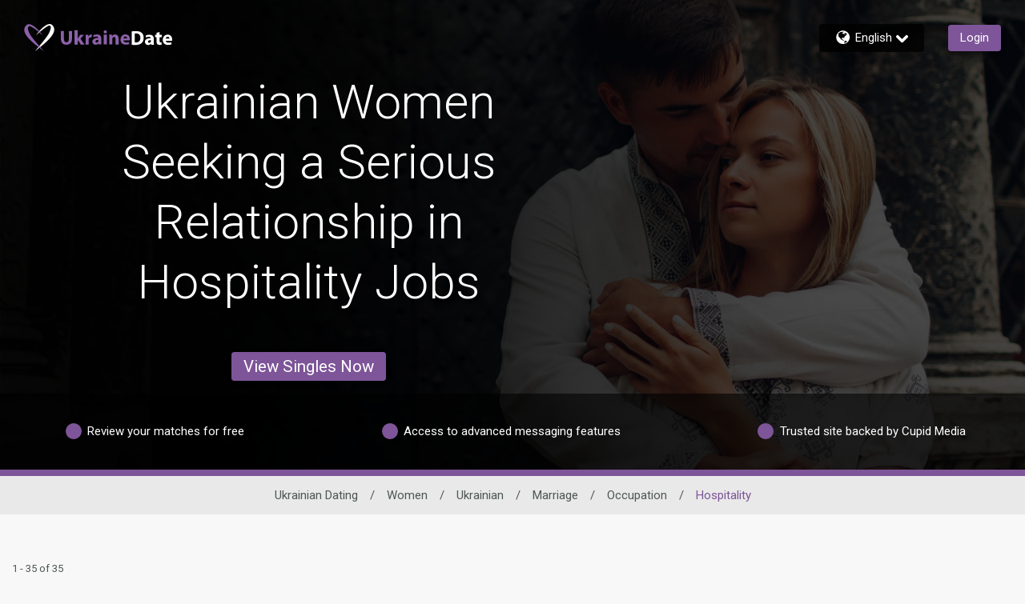

--- FILE ---
content_type: application/javascript
request_url: https://www.ukrainedate.com/5iNpAxZsSritU5pBu_fY/w35N4hc0SLwpVQJEEt/XmE7QS8hAQ/YUVJXykO/PxYB
body_size: 173793
content:
(function(){if(typeof Array.prototype.entries!=='function'){Object.defineProperty(Array.prototype,'entries',{value:function(){var index=0;const array=this;return {next:function(){if(index<array.length){return {value:[index,array[index++]],done:false};}else{return {done:true};}},[Symbol.iterator]:function(){return this;}};},writable:true,configurable:true});}}());(function(){pO();j9l();WXl();var Gj=function(zJ){return void zJ;};var DL=function(){return Q2.apply(this,[K5,arguments]);};var HV=function(KT,DM){return KT%DM;};var Nr=function(bC,T8){return bC-T8;};var Fj=function(jC,Bh){return jC>=Bh;};var bh=function(){qh=["\x6c\x65\x6e\x67\x74\x68","\x41\x72\x72\x61\x79","\x63\x6f\x6e\x73\x74\x72\x75\x63\x74\x6f\x72","\x6e\x75\x6d\x62\x65\x72"];};var S,N4,Pl,Ip,Ql,Tl,zl,hs,BE,pn,NF;var MV=function(OJ,kL){return OJ!=kL;};var jL=function(wM,L9){return wM>>>L9|wM<<32-L9;};var UC=function(cJ){var Gq='';for(var lr=0;lr<cJ["length"];lr++){Gq+=cJ[lr]["toString"](16)["length"]===2?cJ[lr]["toString"](16):"0"["concat"](cJ[lr]["toString"](16));}return Gq;};var Yj=function Jh(MT,Eh){'use strict';var hP=Jh;switch(MT){case pn:{Y9.push(Hx);throw new (qv[fP()[qq(qr)](rP,Xr)])(Ob()[nT(FV)].call(null,rj,br));}break;case Ip:{var wh=Eh[S];var r8=Eh[pn];Y9.push(d0);var WP=r8[Ob()[nT(zC)].apply(null,[bb,jh])];var V9=r8[fP()[qq(Nh)](sq,nj)];var Sj=r8[Ob()[nT(MQ)](dx,db)];var Er=r8[fP()[qq(Fh)](TV,MP)];var IP=r8[Ob()[nT(jQ)](zh,w2)];var RV=r8[nJ()[B9(QL)].apply(null,[Qr,LC,vh,WV])];var rb=r8[Ob()[nT(TJ)](sx,UV)];var HM=r8[nJ()[B9(JM)](wr,RL,G2(KJ),NL)];var Pr;return Pr=(Jr(typeof fP()[qq(XM)],QM('',[][[]]))?fP()[qq(YL)](Dx,th):fP()[qq(HT)].call(null,Dx,fC))[V0(typeof Ob()[nT(R0)],QM('',[][[]]))?Ob()[nT(fD)].apply(null,[mm,BW]):Ob()[nT(rL)].apply(null,[x8,ZD])](wh)[Ob()[nT(fD)](mm,BW)](WP,fP()[qq(fI)].call(null,xc,j7))[Jr(typeof Ob()[nT(EH)],QM([],[][[]]))?Ob()[nT(rL)].apply(null,[Oc,lf]):Ob()[nT(fD)](mm,BW)](V9,fP()[qq(fI)].apply(null,[xc,j7]))[Ob()[nT(fD)].call(null,mm,BW)](Sj,fP()[qq(fI)](xc,j7))[Ob()[nT(fD)].call(null,mm,BW)](Er,fP()[qq(fI)](xc,j7))[Ob()[nT(fD)](mm,BW)](IP,V0(typeof fP()[qq(VY)],QM('',[][[]]))?fP()[qq(fI)].apply(null,[xc,j7]):fP()[qq(YL)](p1,gY))[Ob()[nT(fD)](mm,BW)](RV,Jr(typeof fP()[qq(QL)],QM('',[][[]]))?fP()[qq(YL)].call(null,lU,NG):fP()[qq(fI)](xc,j7))[Ob()[nT(fD)].call(null,mm,BW)](rb,fP()[qq(fI)](xc,j7))[Ob()[nT(fD)](mm,BW)](HM,nJ()[B9(TR)](l1,Am,G2(G2([])),VG)),Y9.pop(),Pr;}break;case Ck:{var OK=Eh[S];Y9.push(cK);var sf=LW()[vW(fS)](Dz,LS,Zz,tm,Hd,ZH);var nU=LW()[vW(fS)].call(null,G2(G2({})),D7,Zz,wH,Hd,ZH);if(OK[nJ()[B9(dd)](sK,XK,zz,bd)]){var Hz=OK[nJ()[B9(dd)].apply(null,[MD,XK,wH,bd])][Ob()[nT(lG)](GH,XJ)](Jr(typeof Ob()[nT(Vm)],QM([],[][[]]))?Ob()[nT(rL)].call(null,md,cU):Ob()[nT(t7)](EH,pS));var Rz=Hz[V0(typeof nJ()[B9(HT)],QM([],[][[]]))?nJ()[B9(t7)](Db,gG,rj,Ff):nJ()[B9(Y7)].call(null,Nd,fS,G2(G2({})),fD)](LW()[vW(WR)].apply(null,[G2(KH),rm,UD,fC,wz,xU]));if(Rz){var qd=Rz[nJ()[B9(pU)].apply(null,[gY,Kd,dd,Xh])](nJ()[B9(d0)](wH,nK,WI,GQ));if(qd){sf=Rz[nJ()[B9(xS)](tG,fd,dH,Lc)](qd[fP()[qq(lG)](BM,rm)]);nU=Rz[Jr(typeof nJ()[B9(Wz)],'undefined')?nJ()[B9(Y7)](wG,hw,rm,ZD):nJ()[B9(xS)](G2(KJ),fd,D7,Lc)](qd[dU()[IW(fS)](x1,Y7,G2(G2({})),D7,bY)]);}}}var Ad;return Ad=tD(BE,[RW()[ER(IS)](wz,HI,Zw,Zz,Jw),sf,Ob()[nT(pU)](jz,B8),nU]),Y9.pop(),Ad;}break;case X5:{var ZG=Eh[S];Y9.push(FD);var bz=V0(typeof nJ()[B9(BI)],QM([],[][[]]))?nJ()[B9(Wz)].apply(null,[Pw,zI,KH,xh]):nJ()[B9(Y7)](l1,G1,RU,R7);try{var kd=Y9.length;var QU=G2([]);if(ZG[fY()[mH(YL)].call(null,BI,GW,Uz,dW)][RW()[ER(GW)](Vw,fd,E1,Bm,MP)]){var bR=ZG[V0(typeof fY()[mH(Zw)],'undefined')?fY()[mH(YL)].call(null,BI,GW,hY,dW):fY()[mH(qr)].call(null,vw,c7,tm,KY)][RW()[ER(GW)].call(null,Vw,fd,E1,VY,AH)][V0(typeof YK()[Rd(rL)],QM(fP()[qq(HT)].call(null,Qw,fC),[][[]]))?YK()[Rd(Y7)].call(null,GY,GY,XI,wI,Hb,G2(KJ)):YK()[Rd(Zw)](jU,Nd,MP,Pm,fH,g7)]();var bW;return Y9.pop(),bW=bR,bW;}else{var R1;return Y9.pop(),R1=bz,R1;}}catch(Dd){Y9.splice(Nr(kd,KH),Infinity,FD);var rY;return Y9.pop(),rY=bz,rY;}Y9.pop();}break;case qF:{var JS=Eh[S];Y9.push(FS);var qU=nJ()[B9(Wz)](G2({}),zI,vh,sj);var UW=nJ()[B9(Wz)](WR,zI,G2({}),sj);var pI=new (qv[Jr(typeof Ob()[nT(kf)],'undefined')?Ob()[nT(rL)](fH,hd):Ob()[nT(WI)].apply(null,[wd,sU])])(new (qv[V0(typeof Ob()[nT(rK)],'undefined')?Ob()[nT(WI)](wd,sU):Ob()[nT(rL)](cG,CG)])(Jr(typeof fP()[qq(wK)],QM('',[][[]]))?fP()[qq(YL)](q7,Uz):fP()[qq(KY)](rH,GY)));try{var Iw=Y9.length;var JW=G2({});if(G2(G2(qv[V0(typeof nJ()[B9(N7)],QM([],[][[]]))?nJ()[B9(IH)](dH,cS,Wz,Qj):nJ()[B9(Y7)](GY,Y7,Vm,vz)][nJ()[B9(Nd)].apply(null,[G2(G2([])),KH,Bb,lH])]))&&G2(G2(qv[nJ()[B9(IH)](G2([]),cS,MH,Qj)][Jr(typeof nJ()[B9(lD)],QM([],[][[]]))?nJ()[B9(Y7)](R0,Hm,G2(G2({})),PD):nJ()[B9(Nd)].call(null,G2(KJ),KH,Pw,lH)][Jr(typeof fY()[mH(zI)],QM([],[][[]]))?fY()[mH(qr)](FK,CS,MH,kz):fY()[mH(fS)](g7,DU,TR,RR)]))){var Qm=qv[nJ()[B9(Nd)](Zw,KH,Zd,lH)][Jr(typeof fY()[mH(IH)],'undefined')?fY()[mH(qr)].call(null,VS,Kw,IH,NU):fY()[mH(fS)](g7,DU,RL,RR)](qv[dU()[IW(WR)](sm,wG,WR,zI,j7)][Ob()[nT(KH)](lS,g1)],Ob()[nT(lD)](A7,xD));if(Qm){qU=pI[Jr(typeof nJ()[B9(MP)],QM([],[][[]]))?nJ()[B9(Y7)](IS,Dz,G2(G2(KH)),Nh):nJ()[B9(Q1)](Od,pU,fD,gQ)](Qm[RW()[ER(KJ)].call(null,RR,xH,xf,G2(G2({})),Hb)][V0(typeof YK()[Rd(xU)],QM(V0(typeof fP()[qq(KH)],QM([],[][[]]))?fP()[qq(HT)](HW,fC):fP()[qq(YL)](XD,PR),[][[]]))?YK()[Rd(Y7)](GY,xY,XI,cG,v7,G2({})):YK()[Rd(Zw)](M7,kH,XR,hR,dH,G2(G2(KJ)))]());}}UW=V0(qv[nJ()[B9(IH)](GY,cS,wK,Qj)],JS);}catch(zY){Y9.splice(Nr(Iw,KH),Infinity,FS);qU=fP()[qq(jY)].apply(null,[FC,tI]);UW=fP()[qq(jY)].call(null,FC,tI);}var s7=QM(qU,V1(UW,KH))[Jr(typeof YK()[Rd(Y7)],'undefined')?YK()[Rd(Zw)].apply(null,[Z7,l1,th,XW,kR,G2(G2({}))]):YK()[Rd(Y7)].apply(null,[GY,lK,XI,cG,kH,v7])]();var SS;return Y9.pop(),SS=s7,SS;}break;case NF:{var PY=Eh[S];Y9.push(LS);try{var xd=Y9.length;var qI=G2(G2(S));if(Jr(PY[Jr(typeof fY()[mH(Zw)],QM([],[][[]]))?fY()[mH(qr)].call(null,wm,Zm,v7,nI):fY()[mH(YL)](BI,GW,BI,nW)][QG()[mR(fS)].apply(null,[hf,AH,XM,BI,IK,lc])],undefined)){var KG;return KG=nJ()[B9(Wz)](WR,zI,E1,ZK),Y9.pop(),KG;}if(Jr(PY[fY()[mH(YL)].call(null,BI,GW,Gw,nW)][QG()[mR(fS)](ZH,lK,XM,BI,IK,Hb)],G2({}))){var Tw;return Tw=nJ()[B9(ZH)].apply(null,[G2(G2({})),fD,G2([]),Dz]),Y9.pop(),Tw;}var Fc;return Fc=nJ()[B9(HT)].apply(null,[Qr,xf,Dz,QV]),Y9.pop(),Fc;}catch(CY){Y9.splice(Nr(xd,KH),Infinity,LS);var CW;return CW=Jr(typeof fP()[qq(Dz)],'undefined')?fP()[qq(YL)](bS,XH):fP()[qq(jY)].call(null,WS,tI),Y9.pop(),CW;}Y9.pop();}break;case TO:{var CH=Eh[S];Y9.push(AK);var YY;return YY=G2(G2(CH[fY()[mH(YL)].apply(null,[BI,GW,LS,cI])]))&&G2(G2(CH[fY()[mH(YL)].call(null,BI,GW,fD,cI)][nJ()[B9(fI)](KH,jY,Y7,FP)]))&&CH[Jr(typeof fY()[mH(WR)],QM(V0(typeof fP()[qq(HT)],QM('',[][[]]))?fP()[qq(HT)].call(null,Bz,fC):fP()[qq(YL)](Ow,Pz),[][[]]))?fY()[mH(qr)](Ez,gz,lK,b7):fY()[mH(YL)].apply(null,[BI,GW,hf,cI])][V0(typeof nJ()[B9(LS)],QM('',[][[]]))?nJ()[B9(fI)].apply(null,[G2(G2(KJ)),jY,Y7,FP]):nJ()[B9(Y7)](MD,Jw,G2(G2([])),fI)][KJ]&&Jr(CH[V0(typeof fY()[mH(HT)],QM(fP()[qq(HT)](Bz,fC),[][[]]))?fY()[mH(YL)](BI,GW,Zd,cI):fY()[mH(qr)](Ed,PK,wG,tR)][Jr(typeof nJ()[B9(wD)],'undefined')?nJ()[B9(Y7)](Bm,nm,xf,Jm):nJ()[B9(fI)].call(null,MD,jY,Zz,FP)][KJ][YK()[Rd(Y7)].apply(null,[GY,Qr,XI,Pc,MP,Nd])](),Ob()[nT(xS)].call(null,Jw,rD))?nJ()[B9(HT)](G2(G2(KJ)),xf,ZH,Mb):nJ()[B9(ZH)](Uf,fD,G2(G2({})),pK),Y9.pop(),YY;}break;case Cs:{var wU=Eh[S];Y9.push(NI);if(V0(typeof qv[fP()[qq(dd)].apply(null,[rQ,Db])],V0(typeof nJ()[B9(qK)],'undefined')?nJ()[B9(Bm)].apply(null,[BI,v7,E1,lM]):nJ()[B9(Y7)](VY,Aw,G2({}),Xd))&&MV(wU[qv[fP()[qq(dd)](rQ,Db)][nJ()[B9(Ow)](G2(G2(KH)),Kf,MH,TI)]],null)||MV(wU[nJ()[B9(l1)](kH,BI,vY,FL)],null)){var LH;return LH=qv[nJ()[B9(zI)].apply(null,[Zz,FR,rj,ZT])][Ob()[nT(Xr)].apply(null,[qr,pj])](wU),Y9.pop(),LH;}Y9.pop();}break;case nE:{var NH=Eh[S];Y9.push(Lz);var O7=NH[fY()[mH(YL)](BI,GW,Ez,cH)][fP()[qq(t7)].call(null,kb,pm)];if(O7){var wS=O7[YK()[Rd(Y7)](GY,v7,XI,wY,ZH,G2({}))]();var wf;return Y9.pop(),wf=wS,wf;}else{var Yw;return Yw=nJ()[B9(Wz)].apply(null,[Zw,zI,G2(G2([])),pJ]),Y9.pop(),Yw;}Y9.pop();}break;case JF:{var DD=Eh[S];var qS=Eh[pn];Y9.push(tw);if(G2(LY(DD,qS))){throw new (qv[Jr(typeof fP()[qq(IH)],QM([],[][[]]))?fP()[qq(YL)](NK,fC):fP()[qq(qr)](H2,Xr)])(fY()[mH(IH)].apply(null,[zz,Hm,fH,wR]));}Y9.pop();}break;case s4:{var dw=Eh[S];var pw=Eh[pn];Y9.push(j1);if(Vf(pw,null)||hU(pw,dw[nJ()[B9(KJ)](Uf,nj,G2(G2(KH)),TS)]))pw=dw[nJ()[B9(KJ)](rR,nj,G2([]),TS)];for(var Mz=KJ,P1=new (qv[Jr(typeof nJ()[B9(Bm)],'undefined')?nJ()[B9(Y7)].apply(null,[wK,IK,Zz,gd]):nJ()[B9(zI)](rR,FR,R0,ET)])(pw);XU(Mz,pw);Mz++)P1[Mz]=dw[Mz];var jR;return Y9.pop(),jR=P1,jR;}break;case FF:{Y9.push(wW);try{var Sm=Y9.length;var KW=G2([]);var IR=KJ;var F1=qv[nJ()[B9(Nd)](l1,KH,G2({}),mb)][Jr(typeof fY()[mH(HT)],'undefined')?fY()[mH(qr)](wK,qw,kR,EY):fY()[mH(fS)](g7,DU,wr,XD)](qv[YK()[Rd(g7)](rL,Gw,R7,k7,R0,IS)][Ob()[nT(KH)](lS,x7)],RW()[ER(zI)](Tf,KJ,rL,G2(G2(KJ)),gW));if(F1){IR++;G2(G2(F1[V0(typeof RW()[ER(Nd)],'undefined')?RW()[ER(KJ)].call(null,XD,xH,xf,jc,MH):RW()[ER(ZH)].apply(null,[zS,cz,fm,ZH,rK])]))&&hU(F1[V0(typeof RW()[ER(zI)],QM(fP()[qq(HT)].apply(null,[Kz,fC]),[][[]]))?RW()[ER(KJ)].call(null,XD,xH,xf,fD,Ow):RW()[ER(ZH)](Jz,dD,Cm,l1,Jw)][YK()[Rd(Y7)].call(null,GY,HT,XI,RS,KH,Um)]()[YK()[Rd(fS)].call(null,Y7,Db,zU,TK,D7,Vm)](Ob()[nT(GH)](lK,jj)),IY(Qg[nJ()[B9(hH)](MH,D7,YL,Dq)]()))&&IR++;}var JR=IR[YK()[Rd(Y7)].call(null,GY,KH,XI,RS,hf,G2(G2({})))]();var gR;return Y9.pop(),gR=JR,gR;}catch(xG){Y9.splice(Nr(Sm,KH),Infinity,wW);var cW;return cW=nJ()[B9(Wz)](Dz,zI,Zz,Hj),Y9.pop(),cW;}Y9.pop();}break;case rt:{var sY=G2({});Y9.push(CS);try{var JU=Y9.length;var tY=G2(pn);if(qv[nJ()[B9(IH)].call(null,rL,cS,TR,px)][Ob()[nT(MP)].apply(null,[BR,W1])]){qv[nJ()[B9(IH)](wH,cS,Db,px)][V0(typeof Ob()[nT(tG)],QM('',[][[]]))?Ob()[nT(MP)](BR,W1):Ob()[nT(rL)](sS,nf)][Ob()[nT(XM)](MQ,CK)](Jr(typeof nJ()[B9(vh)],'undefined')?nJ()[B9(Y7)].apply(null,[G2({}),EK,dd,cR]):nJ()[B9(Xr)].apply(null,[wH,Y7,rK,HG]),nJ()[B9(Q1)](IS,pU,wK,QT));qv[nJ()[B9(IH)](ZH,cS,wH,px)][Ob()[nT(MP)].apply(null,[BR,W1])][fY()[mH(GW)].call(null,HT,Sd,fH,HR)](nJ()[B9(Xr)].apply(null,[hY,Y7,YL,HG]));sY=G2(G2({}));}}catch(VU){Y9.splice(Nr(JU,KH),Infinity,CS);}var Cf;return Y9.pop(),Cf=sY,Cf;}break;case Y5:{Y9.push(qY);var mD=nJ()[B9(Wz)](G2([]),zI,G2(G2([])),bw);try{var Gm=Y9.length;var Vc=G2([]);if(qv[fY()[mH(YL)].call(null,BI,GW,CD,VW)][nJ()[B9(fI)](hW,jY,Qf,Uq)]&&qv[fY()[mH(YL)](BI,GW,GY,VW)][nJ()[B9(fI)](IH,jY,BI,Uq)][KJ]&&qv[fY()[mH(YL)](BI,GW,wG,VW)][nJ()[B9(fI)](G2(G2(KH)),jY,Um,Uq)][KJ][KJ]&&qv[fY()[mH(YL)](BI,GW,vh,VW)][nJ()[B9(fI)](rR,jY,fH,Uq)][pH[BI]][KJ][Ob()[nT(LD)](cS,OH)]){var gK=Jr(qv[fY()[mH(YL)](BI,GW,xU,VW)][nJ()[B9(fI)](Db,jY,Jw,Uq)][KJ][KJ][Ob()[nT(LD)](cS,OH)],qv[fY()[mH(YL)].call(null,BI,GW,XK,VW)][nJ()[B9(fI)](xH,jY,wG,Uq)][KJ]);var Nz=gK?nJ()[B9(HT)].call(null,G2([]),xf,wG,CC):nJ()[B9(ZH)](Wz,fD,G2(G2(KH)),zh);var rU;return Y9.pop(),rU=Nz,rU;}else{var H1;return Y9.pop(),H1=mD,H1;}}catch(Af){Y9.splice(Nr(Gm,KH),Infinity,qY);var nG;return Y9.pop(),nG=mD,nG;}Y9.pop();}break;case nk:{Y9.push(k7);var ED=nJ()[B9(Wz)].apply(null,[hW,zI,MD,s2]);try{var W7=Y9.length;var RH=G2(G2(S));if(qv[fY()[mH(YL)](BI,GW,Dz,qD)]&&qv[fY()[mH(YL)](BI,GW,Wz,qD)][V0(typeof fP()[qq(jc)],'undefined')?fP()[qq(OR)](Ed,FV):fP()[qq(YL)].call(null,ID,rG)]&&qv[fY()[mH(YL)].apply(null,[BI,GW,Db,qD])][Jr(typeof fP()[qq(Nh)],QM('',[][[]]))?fP()[qq(YL)](kK,nD):fP()[qq(OR)](Ed,FV)][Jr(typeof nJ()[B9(jY)],QM('',[][[]]))?nJ()[B9(Y7)](G2(KH),NS,zz,Hx):nJ()[B9(LD)].call(null,G2(G2({})),Nm,RU,FJ)]){var xR=qv[fY()[mH(YL)](BI,GW,MP,qD)][fP()[qq(OR)](Ed,FV)][V0(typeof nJ()[B9(Zw)],'undefined')?nJ()[B9(LD)](Zz,Nm,HT,FJ):nJ()[B9(Y7)](rK,mY,R0,Jz)][YK()[Rd(Y7)].apply(null,[GY,XI,XI,Ld,Bb,l1])]();var Gd;return Y9.pop(),Gd=xR,Gd;}else{var mG;return Y9.pop(),mG=ED,mG;}}catch(vR){Y9.splice(Nr(W7,KH),Infinity,k7);var VK;return Y9.pop(),VK=ED,VK;}Y9.pop();}break;case D:{Y9.push(Jc);var MS=nJ()[B9(Wz)](G2(G2(KH)),zI,lc,BM);if(qv[fY()[mH(YL)].apply(null,[BI,GW,YL,Cm])]&&qv[V0(typeof fY()[mH(xf)],'undefined')?fY()[mH(YL)](BI,GW,Vm,Cm):fY()[mH(qr)](N1,U1,Qf,JK)][nJ()[B9(fI)](vh,jY,G2([]),d8)]&&qv[fY()[mH(YL)](BI,GW,Nd,Cm)][nJ()[B9(fI)](G2(G2([])),jY,Nm,d8)][fP()[qq(LD)].call(null,NY,Qz)]){var GU=qv[Jr(typeof fY()[mH(zI)],QM([],[][[]]))?fY()[mH(qr)](nK,zz,l1,fU):fY()[mH(YL)](BI,GW,l1,Cm)][nJ()[B9(fI)](tG,jY,WR,d8)][fP()[qq(LD)](NY,Qz)];try{var FW=Y9.length;var WH=G2([]);var WY=qv[V0(typeof fP()[qq(xY)],QM([],[][[]]))?fP()[qq(E1)](PD,UY):fP()[qq(YL)](NU,OY)][Jr(typeof Ob()[nT(sx)],QM('',[][[]]))?Ob()[nT(rL)](FR,q7):Ob()[nT(Zz)].apply(null,[DU,WL])](US(qv[fP()[qq(E1)](PD,UY)][fP()[qq(v7)](WW,Am)](),Qg[nJ()[B9(XM)](ZH,t7,G2(G2({})),zD)]()))[YK()[Rd(Y7)].call(null,GY,Zz,XI,Km,kR,fD)]();qv[fY()[mH(YL)](BI,GW,Qf,Cm)][V0(typeof nJ()[B9(fC)],QM([],[][[]]))?nJ()[B9(fI)](l1,jY,Zd,d8):nJ()[B9(Y7)].apply(null,[gY,JG,gW,kW])][fP()[qq(LD)](NY,Qz)]=WY;var cm=Jr(qv[V0(typeof fY()[mH(IS)],QM(V0(typeof fP()[qq(xU)],QM('',[][[]]))?fP()[qq(HT)].apply(null,[VD,fC]):fP()[qq(YL)].apply(null,[Jw,T7]),[][[]]))?fY()[mH(YL)].call(null,BI,GW,MW,Cm):fY()[mH(qr)](R0,gw,Vm,HI)][nJ()[B9(fI)].call(null,G2(G2([])),jY,zz,d8)][fP()[qq(LD)].apply(null,[NY,Qz])],WY);var UH=cm?nJ()[B9(HT)](KH,xf,G2({}),cj):nJ()[B9(ZH)].apply(null,[KH,fD,Pw,d1]);qv[fY()[mH(YL)](BI,GW,A7,Cm)][nJ()[B9(fI)].call(null,wr,jY,gY,d8)][fP()[qq(LD)].call(null,NY,Qz)]=GU;var X1;return Y9.pop(),X1=UH,X1;}catch(Om){Y9.splice(Nr(FW,KH),Infinity,Jc);if(V0(qv[fY()[mH(YL)].call(null,BI,GW,GY,Cm)][nJ()[B9(fI)](Uf,jY,LS,d8)][fP()[qq(LD)](NY,Qz)],GU)){qv[V0(typeof fY()[mH(YL)],QM([],[][[]]))?fY()[mH(YL)](BI,GW,WI,Cm):fY()[mH(qr)](Qd,FH,hf,rf)][nJ()[B9(fI)](kH,jY,G2({}),d8)][fP()[qq(LD)].call(null,NY,Qz)]=GU;}var B1;return Y9.pop(),B1=MS,B1;}}else{var bK;return Y9.pop(),bK=MS,bK;}Y9.pop();}break;case Ep:{var NR=Eh[S];var lI=Eh[pn];Y9.push(GS);if(MV(typeof qv[nJ()[B9(dd)].call(null,G2(KH),XK,rR,K2)][nJ()[B9(sx)].apply(null,[ZH,pm,tm,vC])],nJ()[B9(Bm)](MP,v7,Zd,PJ))){qv[nJ()[B9(dd)](Hb,XK,IS,K2)][nJ()[B9(sx)](IS,pm,G2(G2([])),vC)]=fP()[qq(HT)](Jd,fC)[Ob()[nT(fD)](mm,Nx)](NR,nJ()[B9(xY)](tm,fD,G2(KH),nL))[Ob()[nT(fD)].call(null,mm,Nx)](lI,fP()[qq(TJ)](c9,bS));}Y9.pop();}break;case F5:{Y9.push(TH);var q1=qv[nJ()[B9(Nd)](ZH,KH,Ez,qW)][Ob()[nT(Hw)].apply(null,[MD,GV])]?qv[nJ()[B9(Nd)](KH,KH,Zw,qW)][nJ()[B9(Zz)](G2(G2({})),jm,gW,Pb)](qv[nJ()[B9(Nd)](A7,KH,lK,qW)][Jr(typeof Ob()[nT(YL)],'undefined')?Ob()[nT(rL)](AR,RI):Ob()[nT(Hw)].call(null,MD,GV)](qv[fY()[mH(YL)](BI,GW,E1,kG)]))[Ob()[nT(lc)](MP,RD)](fP()[qq(fI)](JJ,j7)):fP()[qq(HT)].call(null,F7,fC);var Rf;return Y9.pop(),Rf=q1,Rf;}break;case W4:{var S7=Eh[S];Y9.push(PH);var vc=fP()[qq(HT)](fK,fC);var sw=V0(typeof fP()[qq(Gw)],QM('',[][[]]))?fP()[qq(HT)](fK,fC):fP()[qq(YL)].apply(null,[Fw,Sw]);var kS=LW()[vW(Bm)](G2(G2(KH)),XK,KJ,rL,nH,xY);var B7=[];try{var TD=Y9.length;var lz=G2(G2(S));try{vc=S7[nJ()[B9(Hw)](zz,bU,Ez,fT)];}catch(QH){Y9.splice(Nr(TD,KH),Infinity,PH);if(QH[V0(typeof RW()[ER(qr)],'undefined')?RW()[ER(KH)].apply(null,[df,gY,Y7,jc,Vm]):RW()[ER(ZH)].call(null,Bm,nR,Pf,G2([]),MP)][fP()[qq(TU)](C1,sx)](kS)){vc=Ob()[nT(KY)].call(null,VH,zH);}}var gf=qv[V0(typeof fP()[qq(Am)],QM([],[][[]]))?fP()[qq(E1)](kW,UY):fP()[qq(YL)](IU,fR)][Ob()[nT(Zz)].apply(null,[DU,WJ])](US(qv[fP()[qq(E1)](kW,UY)][fP()[qq(v7)].apply(null,[RG,Am])](),sq))[YK()[Rd(Y7)](GY,G2({}),XI,mz,Qf,G2(G2(KJ)))]();S7[nJ()[B9(Hw)].apply(null,[Bb,bU,MD,fT])]=gf;sw=V0(S7[nJ()[B9(Hw)](wr,bU,G2([]),fT)],gf);B7=[tD(BE,[V0(typeof RW()[ER(Y7)],'undefined')?RW()[ER(KJ)](XS,xH,xf,Bm,ZH):RW()[ER(ZH)](Rw,YI,kY,GY,tG),vc]),tD(BE,[V0(typeof Ob()[nT(A7)],QM([],[][[]]))?Ob()[nT(xf)](Fw,jD):Ob()[nT(rL)].call(null,rW,Pd),TY(sw,KH)[YK()[Rd(Y7)].call(null,GY,hW,XI,mz,gW,wG)]()])];var SU;return Y9.pop(),SU=B7,SU;}catch(f7){Y9.splice(Nr(TD,KH),Infinity,PH);B7=[tD(BE,[V0(typeof RW()[ER(KJ)],QM(Jr(typeof fP()[qq(KJ)],'undefined')?fP()[qq(YL)](IH,zK):fP()[qq(HT)].apply(null,[fK,fC]),[][[]]))?RW()[ER(KJ)].apply(null,[XS,xH,xf,BI,XI]):RW()[ER(ZH)](Zc,zf,Fm,KU,Wz),vc]),tD(BE,[Ob()[nT(xf)](Fw,jD),sw])];}var Dm;return Y9.pop(),Dm=B7,Dm;}break;case KF:{Y9.push(wG);var nS=Ob()[nT(Q1)](Zw,dY);var JI=nJ()[B9(lG)](Uz,jQ,XI,tS);for(var SH=KJ;XU(SH,zU);SH++)nS+=JI[Ob()[nT(BI)].call(null,Yd,MR)](qv[fP()[qq(E1)](EW,UY)][Jr(typeof Ob()[nT(Xr)],QM([],[][[]]))?Ob()[nT(rL)](zR,nY):Ob()[nT(Zz)](DU,Vd)](US(qv[fP()[qq(E1)].call(null,EW,UY)][fP()[qq(v7)](jI,Am)](),JI[nJ()[B9(KJ)](hf,nj,rK,AS)])));var Iz;return Y9.pop(),Iz=nS,Iz;}break;case bv:{Y9.push(k1);if(qv[nJ()[B9(IH)](Pw,cS,l1,mL)][dU()[IW(WR)].call(null,xI,Nm,rR,zI,j7)]){if(qv[nJ()[B9(Nd)].call(null,Bm,KH,Dz,Pj)][fY()[mH(fS)](g7,DU,Zw,CR)](qv[nJ()[B9(IH)].apply(null,[Uz,cS,Uz,mL])][dU()[IW(WR)](xI,fD,WI,zI,j7)][V0(typeof Ob()[nT(WI)],'undefined')?Ob()[nT(KH)](lS,YW):Ob()[nT(rL)].apply(null,[vI,kR])],fY()[mH(Bm)](Y7,Zw,wG,c7))){var jG;return jG=nJ()[B9(HT)](xH,xf,Bb,C9),Y9.pop(),jG;}var XG;return XG=fP()[qq(jY)](Dr,tI),Y9.pop(),XG;}var xK;return xK=nJ()[B9(Wz)](gW,zI,MD,CT),Y9.pop(),xK;}break;case PE:{Y9.push(A1);var G7=nJ()[B9(Wz)](Bb,zI,MW,W2);try{var YH=Y9.length;var Yz=G2([]);if(qv[fY()[mH(YL)].apply(null,[BI,GW,dd,Jd])][nJ()[B9(fI)](rK,jY,dH,C2)]&&qv[fY()[mH(YL)](BI,GW,Db,Jd)][nJ()[B9(fI)](g7,jY,G2(G2([])),C2)][KJ]){var Lw=Jr(qv[fY()[mH(YL)](BI,GW,hf,Jd)][nJ()[B9(fI)](Bm,jY,G2(G2(KH)),C2)][nJ()[B9(GH)](xf,tf,G2(G2([])),nM)](pH[vY]),qv[Jr(typeof fY()[mH(GY)],'undefined')?fY()[mH(qr)](TR,pR,Zd,CK):fY()[mH(YL)].call(null,BI,GW,MD,Jd)][nJ()[B9(fI)](G2(G2({})),jY,Db,C2)][Qg[Ob()[nT(AH)](Ef,ET)]()]);var JH=Lw?nJ()[B9(HT)](G2(G2({})),xf,wG,vT):V0(typeof nJ()[B9(Nd)],QM([],[][[]]))?nJ()[B9(ZH)](Zz,fD,jc,cf):nJ()[B9(Y7)].call(null,ZH,DK,G2(G2(KH)),Jf);var Zf;return Y9.pop(),Zf=JH,Zf;}else{var I7;return Y9.pop(),I7=G7,I7;}}catch(DG){Y9.splice(Nr(YH,KH),Infinity,A1);var PG;return Y9.pop(),PG=G7,PG;}Y9.pop();}break;}};var XU=function(qz,Em){return qz<Em;};var RK=function(){return Q2.apply(this,[Gg,arguments]);};var TY=function(xm,OD){return xm&OD;};var PU=function(KR){var J7=KR%4;if(J7===2)J7=3;var VR=42+J7;var qR;if(VR===42){qR=function X7(Oz,hG){return Oz*hG;};}else if(VR===43){qR=function K7(QR,sz){return QR+sz;};}else{qR=function pz(YR,U7){return YR-U7;};}return qR;};var LK=function(jH){if(jH===undefined||jH==null){return 0;}var SY=jH["replace"](/[\w\s]/gi,'');return SY["length"];};var Xc=function(ZS,Bd){return ZS>>Bd;};var Q2=function Wb(lR,K1){var w7=Wb;while(lR!=OX){switch(lR){case MF:{if(XU(vK,mf.length)){do{var SR=XY(mf,vK);var xW=XY(Vz.cN,Xz++);zw+=Wb(A,[hD(TY(HD(SR),xW),TY(HD(xW),SR))]);vK++;}while(XU(vK,mf.length));}lR-=cX;}break;case n4:{lR+=lN;while(XU(Xf,UK.length)){Ob()[UK[Xf]]=G2(Nr(Xf,rL))?function(){return tD.apply(this,[Gl,arguments]);}:function(){var qf=UK[Xf];return function(qH,Sf){var dG=IG(qH,Sf);Ob()[qf]=function(){return dG;};return dG;};}();++Xf;}}break;case fF:{return zw;}break;case Wv:{lR=OX;Y9.pop();}break;case xv:{lR=OX;return nc;}break;case Ng:{return SK;}break;case Al:{if(Jr(typeof SI,CU[xf])){SI=BY;}lR-=U;var OW=QM([],[]);BG=Nr(hm,Y9[Nr(Y9.length,KH)]);}break;case HA:{var Ib=Z1[C7];var Wd=KJ;while(XU(Wd,Ib.length)){var sR=XY(Ib,Wd);var gI=XY(GD.N5,HU++);jK+=Wb(A,[TY(hD(HD(sR),HD(gI)),hD(sR,gI))]);Wd++;}lR-=Fp;}break;case OE:{lR=Wt;zd=Nr(f1,Y9[Nr(Y9.length,KH)]);}break;case Wt:{lR=Ng;while(hU(DW,KJ)){if(V0(HS[gU[ZH]],qv[gU[KH]])&&Fj(HS,Lf[gU[KJ]])){if(Vf(Lf,sD)){SK+=Wb(A,[zd]);}return SK;}if(Jr(HS[gU[ZH]],qv[gU[KH]])){var Gz=Xw[Lf[HS[KJ]][KJ]];var vd=Wb(hF,[Nd,Gz,HS[KH],hf,QM(zd,Y9[Nr(Y9.length,KH)]),DW]);SK+=vd;HS=HS[KJ];DW-=tD(hs,[vd]);}else if(Jr(Lf[HS][gU[ZH]],qv[gU[KH]])){var Gz=Xw[Lf[HS][KJ]];var vd=Wb.call(null,hF,[Um,Gz,KJ,fI,QM(zd,Y9[Nr(Y9.length,KH)]),DW]);SK+=vd;DW-=tD(hs,[vd]);}else{SK+=Wb(A,[zd]);zd+=Lf[HS];--DW;};++HS;}}break;case ll:{lR=OX;return jK;}break;case U:{lR+=XF;for(var BH=KJ;XU(BH,L7[nJ()[B9(KJ)].call(null,tm,nj,Pw,XD)]);BH=QM(BH,KH)){(function(){Y9.push(RY);var kU=L7[BH];var CI=XU(BH,Kb);var Gb=CI?nJ()[B9(KH)].call(null,G2([]),L1,Pw,KO):fP()[qq(KJ)](Dt,Dz);var zG=CI?qv[fP()[qq(KH)](QA,vY)]:qv[Ob()[nT(KJ)](Hm,Az)];var cb=QM(Gb,kU);Qg[cb]=function(){var AW=zG(GG(kU));Qg[cb]=function(){return AW;};return AW;};Y9.pop();}());}}break;case Yt:{while(hU(fz,KJ)){if(V0(ZY[CU[ZH]],qv[CU[KH]])&&Fj(ZY,SI[CU[KJ]])){if(Vf(SI,BY)){OW+=Wb(A,[BG]);}return OW;}if(Jr(ZY[CU[ZH]],qv[CU[KH]])){var AG=Tm[SI[ZY[KJ]][KJ]];var E7=Wb(W4,[AG,G2(KH),ZY[KH],fz,QM(BG,Y9[Nr(Y9.length,KH)]),lc]);OW+=E7;ZY=ZY[KJ];fz-=tD(Pl,[E7]);}else if(Jr(SI[ZY][CU[ZH]],qv[CU[KH]])){var AG=Tm[SI[ZY][KJ]];var E7=Wb(W4,[AG,VY,KJ,fz,QM(BG,Y9[Nr(Y9.length,KH)]),wH]);OW+=E7;fz-=tD(Pl,[E7]);}else{OW+=Wb(A,[BG]);BG+=SI[ZY];--fz;};++ZY;}lR-=zF;}break;case Hg:{lR+=Qt;var Xm=K1[NF];if(Jr(typeof hK,QY[xf])){hK=jd;}var nc=QM([],[]);gc=Nr(jf,Y9[Nr(Y9.length,KH)]);}break;case Lp:{lR=xv;while(hU(jw,KJ)){if(V0(d7[QY[ZH]],qv[QY[KH]])&&Fj(d7,hK[QY[KJ]])){if(Vf(hK,jd)){nc+=Wb(A,[gc]);}return nc;}if(Jr(d7[QY[ZH]],qv[QY[KH]])){var pW=Y1[hK[d7[KJ]][KJ]];var V7=Wb.apply(null,[K5,[jw,Zd,d7[KH],QM(gc,Y9[Nr(Y9.length,KH)]),pW,CD]]);nc+=V7;d7=d7[KJ];jw-=tD(Ip,[V7]);}else if(Jr(hK[d7][QY[ZH]],qv[QY[KH]])){var pW=Y1[hK[d7][KJ]];var V7=Wb(K5,[jw,xU,KJ,QM(gc,Y9[Nr(Y9.length,KH)]),pW,WR]);nc+=V7;jw-=tD(Ip,[V7]);}else{nc+=Wb(A,[gc]);gc+=hK[d7];--jw;};++d7;}}break;case hF:{var DH=K1[S];var Lf=K1[pn];lR=OE;var HS=K1[hs];var WG=K1[BE];var f1=K1[N4];var DW=K1[NF];if(Jr(typeof Lf,gU[xf])){Lf=sD;}var SK=QM([],[]);}break;case nA:{if(XU(bf,bH[QY[KJ]])){do{YK()[bH[bf]]=G2(Nr(bf,Zw))?function(){jd=[];Wb.call(this,Gg,[bH]);return '';}:function(){var Cz=bH[bf];var Fd=YK()[Cz];return function(ND,GK,BS,Ac,LR,fG){if(Jr(arguments.length,KJ)){return Fd;}var FU=Wb(K5,[ND,MP,BS,Ac,Bm,Bm]);YK()[Cz]=function(){return FU;};return FU;};}();++bf;}while(XU(bf,bH[QY[KJ]]));}lR-=Xs;}break;case w5:{return OW;}break;case NF:{lR=OX;Tm=[[IY(zI),BI,YL],[ZH,IY(BI),GY]];}break;case ws:{var SG=K1[S];var C7=K1[pn];var zm=K1[hs];var vf=K1[BE];lR+=Hg;var jK=QM([],[]);var HU=HV(Nr(vf,Y9[Nr(Y9.length,KH)]),IS);}break;case rt:{var Rb=K1[S];GD=function(n7,Nw,UG,Wf){return Wb.apply(this,[ws,arguments]);};return vS(Rb);}break;case W4:{var SI=K1[S];lR=Al;var LU=K1[pn];var ZY=K1[hs];var fz=K1[BE];var hm=K1[N4];var HK=K1[NF];}break;case OA:{lR=OX;while(XU(DY,LG[CU[KJ]])){QG()[LG[DY]]=G2(Nr(DY,xf))?function(){BY=[];Wb.call(this,Rg,[LG]);return '';}:function(){var Q7=LG[DY];var Tc=QG()[Q7];return function(m7,nz,rz,JD,MI,Df){if(Jr(arguments.length,KJ)){return Tc;}var cD=Wb(W4,[bb,Uf,rz,JD,MI,dd]);QG()[Q7]=function(){return cD;};return cD;};}();++DY;}}break;case Tl:{lR=OX;jd=[IY(IH),IY(xU),IS,IY(E1),IY(dd),GY,[KJ],IY(kH),bb,IY(xf),KJ,IY(dd),BI,YL,IY(zz),IS,GW,IY(BI),Y7,rL,IY(xH),dH,IY(xf),IY(ZH),IY(wH),Zw,IY(ZH),Ez,YL,IY(GY),IY(dd),BI,IY(HT),KH,dd,IY(dd),dd,IY(ZH),Zw,KJ,IY(Y7),IY(KH),IY(fS),g7,IY(Y7),dd,YL,IY(xU),IY(ZH),IY(xU),IY(vh),zz,IY(ZH),IY(BI),xU,IY(Y7),IY(xU),IY(lc),gW,KJ,IY(Zw),dd,IY(jc),Db,qr,IY(IH),[ZH],IY(Nd),Nd,IY(rL),xf,KH,dd,KH,IY(KH),IY(rL),ZH,xf,Zw,IY(Db),vY,IY(KH),IY(IH),qr,IY(xU),IY(GY),IY(xU),IY(rK),IY(KH),Qr,IY(HT),IY(xf),IY(BI),IY(IH),zz,IY(HT),xf,YL,IY(dd),IY(GW),[KH],IY(rL),HT,IY(IH),KH,IY(ZH),IY(dd),KJ,GW,IY(Qf),tG,KJ,IH,IY(dd),IH,KJ,Zw,IY(IS),xU,xU,HT,Od,IY(xU),Zw,xU,IY(Uf),gY,vh,IY(Zw),g7,IY(fS),dd,KH,Y7,IY(Y7),ZH,IY(YL),Nd,IY(GW),rL,IY(xU),ZH,Zz,IY(dd),IY(Y7),IY(RL),rL,KJ,IY(zI),Y7,IY(MW),rL,IY(rL),ZH,KJ,ZH,IH,KJ,IY(HT),IY(Y7),Y7,xf,IY(xf),Zw,xU,IY(LS),R0,zI,IY(zI),BI,YL,IY(KH),IY(zz),CD,IY(jc),Nd,lc,[ZH],ZH,IY(rL),ZH,YL,IY(ZH),IY(IH),DU,IY(qr),zI,IY(Um),IY(Y7),IY(xf),IY(YL),ZH,xU,IY(HT),KH,Nd,IY(wH),D7,ZH,rL,xf,xU,HT,KJ,dd,IY(Zw),qr,KH,IY(fD),HT,Nd,IY(Zw),BI,IY(kH),[KH],xf,rL,ZH,IY(ZH),IY(xf),IY(Zw),BI,IY(HT),KH,IY(KH),IY(Zw),IS,IY(rL),Y7,IY(GY),IY(GW),KH,IY(YL),xU,YL,IY(TR),fS,dd,IY(xU),Y7,xU,IY(BI),IY(Zw),Nd,IY(Zw),YL,IY(KH),IY(g7),Nd,IY(rL),qr,IY(rL),IY(xH),wH,IY(dd),KH,HT,IY(Y7),IY(KH),KJ,KJ,KH,GY,ZH,zI,IY(Zw),dd,IY(zI),IY(xY),Uz,IY(Y7),GY,IY(GY),BI,YL,KH,BI,IY(xU),IY(rL),IY(KH),IY(KH),rL,KH,IY(gY),fD,Nd,IY(Nd),IY(xU),YL,IY(qr),xU,xU,[KJ]];}break;case pn:{Y1=[[ZH,Y7,IY(zI)],[kH,IY(xf),IY(ZH)],[tG,xf,IY(Y7)]];lR+=Av;}break;case K5:{var jw=K1[S];lR=Hg;var Gf=K1[pn];var d7=K1[hs];var jf=K1[BE];var hK=K1[N4];}break;case Rg:{lR+=xn;var LG=K1[S];var DY=KJ;}break;case pF:{if(XU(MK,bI[gU[KJ]])){do{LW()[bI[MK]]=G2(Nr(MK,HT))?function(){sD=[];Wb.call(this,c6,[bI]);return '';}:function(){var AD=bI[MK];var UU=LW()[AD];return function(tU,QD,vU,fW,AU,pf){if(Jr(arguments.length,KJ)){return UU;}var dz=Wb.apply(null,[hF,[rR,R0,vU,wH,AU,pf]]);LW()[AD]=function(){return dz;};return dz;};}();++MK;}while(XU(MK,bI[gU[KJ]]));}lR=OX;}break;case Gl:{lR=OX;return [[ZH],Nd,Nd,[xf],IY(kR),tG,wH,IY(xf),IY(rL),BI,YL,IY(IH),GW,IY(bb),gY,IY(zI),WR,IY(zI),IY(qr),Bm,IY(ZH),Y7,IY(dd),Zw,IY(KH),IY(KH),ZH,YL,IY(ZH),IY(IH),IS,IY(xU),IH,IY(BI),dd,IY(zI),dd,KH,zI,IY(HT),wr,IY(VY),GY,[KH],IY(Qf),[YL],IY(ZH),GW,IY(GY),IH,KJ,IY(qr),YL,IY(ZH),KJ,IY(Zw),E1,KJ,IY(rL),xf,IY(rR),Nd,IY(wG),Dz,IY(BI),qr,IY(jc),Od,dd,IY(HT),GY,IY(Y7),dd,IY(WI),IH,Uz,E1,IY(ZH),xf,xU,IY(KH),IY(GW),IY(KH),IY(TR),IY(Db),Um,YL,qr,IY(hW),VY,[KH],IY(vh),IY(ZH),GW,[KJ],HT,YL,IY(KH),IY(Qf),kH,zI,[xf],IY(tG),Uz,Zw,IY(KH),KH,IY(Nd),zI,ZH,IY(BI),GW,IY(ZH),GW,IY(dH),zz,IY(ZH),KH,IY(tG),wH,YL,IY(ZH),IY(xf),KH,BI,IY(tG),Zw,Zw,BI,IY(IS),IH,gY,xf,Zw,IY(l1),R0,IY(ZH),GW,IY(WR),zI,IY(GW),zI,IY(zI),E1,YL,IY(CD),AH,[rL],IY(RL),Nd,IY(rL),IY(ZH),IY(zI),ZH,zI,IY(Qf),zz,KH,GY,IY(tG),fD,IY(rL),zI,ZH,IY(qr),xf,IY(rL),Nd,[KJ],IH,KH,IY(Nd),E1,xf,KJ,IY(GY),IY(kH),Zd,YL,GW,IY(dd),IY(rL),Nd,IY(GW),IY(Bm),Nd,GY,IY(xU),IY(ZH),zI,IY(vY),IY(xf),IY(YL),[YL],zI,IY(Zw),YL,IY(KH),GW,IY(dd),IY(KH),KH,BI,YL,IY(Zw),IY(GY),Zw,Y7,IY(xf),Nd,IY(GW),IY(qr),IY(xf),IY(gW),xU,HT,GW,BI,IY(HT),Zw,xf,[ZH],YL,IY(dd),E1,IY(GY),[rL],IY(KH),IY(GW),IY(zI),dd,HT,IY(dd),xf,IY(dd),IH,IY(rL),IY(xf),HT,IY(zI),KJ,IY(MH),KH,zI,IY(dd),IY(YL),ZH,IY(g7),g7,GY,ZH,xf,Y7];}break;case Gg:{var bH=K1[S];var bf=KJ;lR+=Ik;}break;case Ck:{vH=[[IY(xY),WR,rL,IY(GY)],[GW,KJ,IY(rL),dd],[IY(GW),Nd,IY(E1)],[IY(Zw),dd,IY(zI)],[xU,IY(BI),IY(Zw)],[],[jc,IY(Y7),IY(Zw)]];lR=OX;}break;case A6:{lR=OX;return [AH,IY(lK),BI,HT,qr,xU,IY(HT),Zw,GY,IY(rL),IY(hW),wK,g7,IY(KH),xU,IY(GY),IY(VY),gY,vh,IY(Zw),g7,IY(fS),dd,IY(Dw),gY,vh,BI,IY(IH),IY(Qr),DU,xU,IY(Dz),XK,AH,IY(Zw),IY(dd),E1,IY(rL),IY(YL),IY(hf),dH,fD,xU,IY(xf),IY(bS),dH,fD,IY(Y7),IS,IY(zI),zI,Y7,IY(Y7),IY(xf),xf,KH,GY,IY(BI),KH,vh,IY(hY),Nd,lc,IY(dd),HT,IY(HT),IY(Y7),Y7,xf,IY(xf),Zw,xU,IY(Bm),xU,IY(Y7),dd,IY(Y7),IY(ZH),HT,KH,zI,[ZH],IY(WR),Od,GW,IY(Nd),Y7,IY(lc),GW,[rL],GY,IY(E1),GY,xf,IY(GW),IY(xf),KJ,Y7,IY(Y7),Hb,IY(GY),GW,IY(E1),Y7,IY(Zw),IY(GY),Y7,IY(KH),IY(BI),IY(D7),Uz,IY(GY),IY(Zw),xf,dd,IY(ZH),Zw,KJ,IY(Od),qr,Y7,IY(Y7),BI,IY(xU),E1,IY(GY),IY(IH),BI,IY(HT),wK,KJ,IY(xf),xf,IY(dd),IH,ZH,IY(BI),GY,IY(TR),Nd,E1,IY(GY),qr,dd,rL,[ZH],IY(IH),g7,xf,IY(Y7),IY(YL),dd,IY(xY),Nd,ZH,ZH,HT,KH,IY(ZH),IY(zI),[rL],IY(KH),BI,xf,IY(xU),IY(IH),fS,ZH,IY(Nd),Zw,IY(rL),Zw,KH,IY(Nd),zI,ZH,IY(xY),WR,rL,IY(GY),IH,KH,IY(Nd),E1,xf,IY(Y7),IY(KH),IY(E1),qr,IY(GY),IY(YL),IY(KH),gW,IY(dd),IY(dd),BI,IY(HT),KH,dd,IY(dd),dd,dd,IY(GY),IY(qr),IY(xf),xU,xU,E1,IY(Y7),IY(KH),IY(xf),IY(xf),dH,IY(zI),E1,IY(GY),IY(xY),[KJ],IY(ZH),GW,IY(jc),[KJ],IY(bb),lK,IY(gY),gW,wr,IY(RU),Y7,IY(Zw),zI,IY(HT),IY(dd),IY(KH),zI,IY(qr),ZH,Db,BI,IY(BI),dd,IY(zI),Nd,IY(xU),xf,IY(Dw),YD,HT,IY(hW),VY,Zw,YL,IY(dd),IY(rL),xf,WR,IY(Uf),Dw,xf,IY(Y7),KJ,IY(xU),xU,IY(Y7)];}break;case Ep:{lR=MF;var OS=K1[S];var JY=K1[pn];var zw=QM([],[]);var Xz=HV(Nr(OS,Y9[Nr(Y9.length,KH)]),fD);var mf=YG[JY];var vK=KJ;}break;case np:{lR-=ss;while(XU(bD,jS.length)){var Lm=XY(jS,bD);var hI=XY(IG.qg,VI++);DI+=Wb(A,[TY(hD(HD(Lm),HD(hI)),hD(Lm,hI))]);bD++;}}break;case Q5:{var lw=K1[S];Vz=function(ZR,WD){return Wb.apply(this,[Ep,arguments]);};return SD(lw);}break;case Mg:{return [[Uz,IY(Y7),GY,IY(GY),BI,YL],[],[IY(dd),IY(YL),ZH],[],[Nd,IY(Zw),YL]];}break;case Bs:{return DI;}break;case A:{lR=OX;var kI=K1[S];if(Nf(kI,CO)){return qv[Tz[ZH]][Tz[KH]](kI);}else{kI-=bF;return qv[Tz[ZH]][Tz[KH]][Tz[KJ]](null,[QM(Xc(kI,HT),zs),QM(HV(kI,Sn),H4)]);}}break;case s6:{var Cd=K1[S];var Yb=K1[pn];var DI=QM([],[]);lR=np;var VI=HV(Nr(Yb,Y9[Nr(Y9.length,KH)]),Nd);var jS=DS[Cd];var bD=KJ;}break;case Yv:{var Nc=K1[S];IG=function(TW,mK){return Wb.apply(this,[s6,arguments]);};return Ec(Nc);}break;case c6:{lR=pF;var bI=K1[S];var MK=KJ;}break;case jX:{var L7=K1[S];var Kb=K1[pn];var GG=O1(Cs,[]);Y9.push(nw);lR-=pg;}break;case d5:{lR=n4;var UK=K1[S];Ec(UK[KJ]);var Xf=KJ;}break;}}};var kw=function(){Y9=(Qg.sjs_se_global_subkey?Qg.sjs_se_global_subkey.push(ff):Qg.sjs_se_global_subkey=[ff])&&Qg.sjs_se_global_subkey;};var hD=function(mU,Bf){return mU|Bf;};var BD=function(If){try{if(If!=null&&!qv["isNaN"](If)){var ww=qv["parseFloat"](If);if(!qv["isNaN"](ww)){return ww["toFixed"](2);}}}catch(HH){}return -1;};var MG=function(){DS=[" <GL1|(D[)y7DWJ/","N\nQXH&","11EF5P","4D(BUB\'tC[.[1F`O-WK^  W]\x3f+\f]%K<O\\\v*:Q[;Pk+/G`X:FK\v7;M\x3f S\x07K,~MVEn5P];GX\'KJ4\n3VJ_c<CY\x3fArD\"FpJMN15V\x40(cPHeL](Np","SKN5"," PVQ","z uD%;E,NX_","H,BON","]\x3fWPE,R]\x3fM\v\b*O#[2X","w|spj","\f W","Q\n","v\nO<GKB51Pp)]\n\b5U9O.","\x07^%E3JLF","\tH\bL","|r=\"","O*fUN.1L[)|5$F(H-",">W\v)\x40","*L","\b(T\n","\vUJ8Z\n\b3Dv3X7SMt%!LL","\b,OL2\bZ","IN1",",UXG","-DB\t\rX\rJ^E\"8Q","2","PNX","]2","K-ZWH\n G];J","1hL-","3\bX","61","KJ-0MBk1%","6OF4J\'","+Q","1SG\'L\'","&D7PQ","WJ5G]7","H,",":N\\","l];M","","KN2!G\\.i\n m\tJ+","~w<c\x07","\x00","J[&5IJ(","UQ4X;B","_/L","D_)O\tLK\x40&&a\x404J\b+D","NY\"$","O)","O","","0\\","&N\b]%^\tJWO,#","Il\tK*JONc7MK\x3fcX","OQ41E=","B5D1+Dz#O;M`","l","}Vt","\x07)N\t[","\'","aI\n~","BIN/8KK5","+\x40\vL","L=W","35Q[\x3f","9W\f","jou","Y*BK_\'","GXR","F.","9v3F;MP^.\vGY;R\r\x001D","3O","!D\\\'","Q\n\\\'DBMJ","N G\tJ5","JK!\t","sH,-F\x3fZ\\Yk OzyJA\tHLD0FZ_nLN8Req\n\\\'Pc0qy\x40F.","D5F\x40O,#L","]*\'KM3R<rH4","1Z_5L\f","!Z","Xr`","O\x07Y","Z,L]^  ","X;SUJ 1","1nGE.FK_:G\\9L1NZ","n","M\b","\x003\x40#G!F;G","3\tE,B^N","MM0[eq\n\\\'D","kA,_\b!\x07]4G.W_,tQ_([eO\tGm^;QXI/1F4M\f\x00+B\x07J4D~LKO&&[5eHL2H2F\v-;L;L\n\x00<\tK*I*PF6\'V2_e\x40FrG<LU* G];J\tO\t-^6L]",">MF4","U_,","K\x3fR\f\x00\bNL","A!i1G\\j7","pev","KL(Q\v#UFf&C=Fg*\"G\nR\rhH\b","pt\v x\x40}yt&","\tY","H.\vK-","RH#f;M","G\\_\"=N","E0","L!e8aPY7<","O,9cZ.Q\x001H\tGD*QVG/1P","\\7\x40\\d1=GA._\f\b*O#_%^","Z5\x40J(8R=FI_*;L","=W+","2H\bM/\ny=LIN&P\x40(","I1","3&MB*J","H*K.+E\t[","D=L]N","K-WwJ.1","","6U\tY","01Vf.[","IL",";MC\x3f_","7PE, NzH\r,EFL.\bG~UXG61\x40<\f5DFy%G7PJB,:lN7[","&G\\\x3fJ","5","QF.","[$TF&F2","0EJzn<\'ewL7X","_N77Jm#y\x40H-k.J","\rL9\bZ","RE)\t","ON5","T\\I(=Vg3Z+","xU","H\x3fJ\x3f\x00(DH$","E\v_,","\x40\x3fH","}p6_\v\x40\x402<F;QM","=u8Mh","`nI","P\\_ V]3\\\r ","6M","O-O*|MJ13G[)","\\._\f","5HL,9O.WQ","_7O]{,\'Vk;J","D\\_&MX)[\n","(K,Ly,S)QPL+ ","V","_\b\"\x40F2","#O\x3fW\\n/1OJ4J","PMD11uJ8i uH#C0D|S 1R[3Q","T\\\'","2KC\x3f","K0\x40\\G\"6NJ","D\x3fG2O","BL!\tO\fFJN7\x07KH4_5,LF5\t","3\x40\n\\%2L","G;M7+qF0X*Z","GJ","JQqL","H\'3K3F","3POB0=\x40F6W\f&I\x07G\'","*QG",";MXI/1F6K\b+","dNN!\x3fK[w_\r*GE,",">E\x406XFOJ/!C[\x3f","!\x40H","T\\IpJ4Z S","BH2<^","#[2X~FA_15A[3PA*C\x00\\3K*JVEc\x3fGV)","\nO<dub-2M","^\'O\\","G,7CC\tJ$F","\f L\t[9","EO!\bF*","K=\x40\\G&&C[3Q(+B\n\\$D9dKJ5=VV","_yDg","=BI_6&G","T\x07o5F\bFKX*;L","\rK9Fa","ng;{Jl\nS:\"j*Mi\vlVDl&s\rU=B+`wb*hnO%I","[%E(F","P\\E\'GN9Q","pQJ11r\x403P\fA\x07S\t^3X~sU^$yKA","H$o(FW_=Q[\x3fP","\v7WJ%*E,H\\Y","\r S\bH-","\f,U","\v}\v-[7HL2<Y\'MZn;1AZ.Q\n","+R[5^1Q","qG;LSH9\x3f_8E\\Y","4q~)f42g\x00zm","PX n","H,8M][\b-","g^1B\v%5KC\x3fZBAI\t3\tX7M^\v7;M\x3f&NL$]I1MMJ*:Q9V$BL2\n1VMX*0G5XX-DFe!\tC0Y\":EJt","!L9M)","\r*FG\t","<C]\x3fZ/7J[","UP^,J\\X","XF!=GA.\b\"I3D-LK","$LZ","_*FK|*0VG","+","6V\x40;","%^;MJB,:Q","]&\x40","G\":EZ;Y","1qF4^\'S\\d%","V\x40\tJ\n\b+F2H\'","\b7LZ3E0","EJ.z,Bm!\tK","2K])J6\x00(D","(K","a{\" J}\x3fM\r\r1","F\b[\v1","m,","H\"8A|#P\f\t RZ\rO;\x40Qc\"\'J","38C[<Q\n\f","=Ef4J","wtg8GB\x3fP\f","\fZ2","L5P\b7L6H3]1Q]","|t1fo","91HL2H4FZ_","\\3M;","\vQu","e","\x40&-R]\x3fM\v","QD0 LN7[","[\x00\x00OF$X","A,RFG/\t\n7W\\Y\"6NJ","[(D\b]\t~\'S\\","\b*U\tJ/","\'1N[;j\f RH-\r","v_","BL#y*LI{1;V\x409Q","Y/D*FKO,#L","\bL8\t","\x40YX-JVE","<m|d\x00q","$C","$SG43E:F","sNZ","H\\]/","v\rd","[9\r^1",">GM2\\;Qf^-#PN*N","\x00&J",">Qg\x3f_\b2,[e)C*","Jy","9MU\bj;1 Dj/D;\x40MB,:","{","is","\x3fAQ]K]$A AkR)\x3fVYJwG(TYeE,","IZ4X\'",")]\n O","\x00^$","*6P","D/\x07i1MWN  K\x404","BJ$u\x3fP]A%8C\\/J#IJ1G=EUt","X7&GJ.","\vTJ;yUF>J[eP0","B%","]\b+","Q[;]","L& N1W",")F[\x40* p{n7b\tG.I*JVE","2D","\vQ!<","Q\tZ4FL]N","$\\7\x40\\*:D\x40","ZHL,/K*JV","E","qs48","QL2[)D5J2Z*q\\G,5F","L+E","\x00[/i6BKh,0G","\x3fbxjbuH4\t O\\x<ijbxa9Dn`\vgEkqLjsA8I9/&jW^%h\x40x4\"zn]-P2e>jkoTCsAikI<9\x00ohq\nbbwH\veUk\fK<d=u\b\\\x07\fc9Ijy\'g#2)gah\'7c\"n  \vB!79rGZjr#wp2tV\"q3Ip{MlL%c(JL]{xe Xf>&`W^.%k\x40t4zn]9P=u>hdoT}s0AnkF 9ojq\nng\x00HeU]6m\x3f^=b\b\\5\fca9lIy##<&gaj\r7m-z \"\vB\'zrmZir#fw\x07 tV2q3INolLN`(JL]{z W8f9/&wW^%o*\x40x42zn]7P2e>m$koT}sAkkI<9Uhq~bwHeUk{G<d=`\b\\\x07\faa9+##y\'g#9)gahz7c\"z  \vB+79rWZjr,\x40wp\'tV\"q3INMlL%e_JL]m{xe Xf=X&`W^w%k\x40o4zl.]9P2e>hxoT}sAnkI9okq\nnbMH\x07`I6\x07m8N=b\b\\9\fca9pIy$#<)oaj\r7t-z \"1B\'79rmZgr#fw\x07 tVQq3INoFL`(JL]{| X4f9/&dW^%i\x40x;\x00zn]+P2e>lk\ra_sEiY9\">^\x3f\x40uE!\x07Lx)\"[k\fL]uxj\x00>Mj,f9#`\bj7)bojf.]92tPh7i:Uxj\"cnNuChdxo!cnm/\x072`(nt<kekMmH}Q\ry\'m/<k5i\v^jN\r\v;I6s+<k\'b|j\x00MnU6&}`$F<kHjucel\\\t./NRf*kbxZ\fcz)\b9 e4\x40pkbxj,nt3N\'h+3mb|he\x009 `\'<`q_jeUln9+\x07s\x00h2M`j|&`cn\x00M\"6pOn(<k\nLxj(d\x3fo9 `\"x\v9x+bxhXXz J\nGkrl}v\x40\t6\'k/<kgsJbcn\b\v*`\'B({fjd}Q9 .g x5]hwDck\x07 \nF\'j:R=k^jcbQ`\ro(MLxjZU59\ng\t9ElDxjH`=;8uy>hkvR 9d/9)$y(k#`6Flj-cj0\x07`\'h\x401bx\x40\tfX\b9 cG\nO<Dxiq8X~t8M\'h\rhb|]\v3cn2\"*e\thZ+Ld\x07;`L) `\'h\x3fH9bx\x40,enH","3^","O-\x07","0&F","4qp",".QV_, [_\x3f","\x005Q+\x40.X\bFKX*;L","#\tX2h\\R","D\\_ V]3\\\r ","\tX+F","\x40\nj!I+OX_&0","_%N1Q\v","0$CX4",",U\x07K,","S,LJH,$G","V\\.","L2E,","\nL4\tO,`V^- ","\v$S}2I5JWL","*\'rN(_(+W\x07E)",",D9","FF)N&I#_%^","(BU^&GA=J","0X-F","1B","rF#]\x3fU\\\v8C\\2","qQd","_)X\x3fW\\","[Z","G;WX`&-","\fU\x40.~\x3fD","L3\tC3BMN"];};var Nf=function(gm,bm){return gm<=bm;};var hU=function(TG,dI){return TG>dI;};var bG=function(){return ["\x6c\x65\x6e\x67\x74\x68","\x41\x72\x72\x61\x79","\x63\x6f\x6e\x73\x74\x72\x75\x63\x74\x6f\x72","\x6e\x75\x6d\x62\x65\x72"];};var PW=function(UR){if(qv["document"]["cookie"]){try{var Im=qv["document"]["cookie"]["split"]('; ');var NW=null;var I1=null;for(var r7=0;r7<Im["length"];r7++){var Cc=Im[r7];if(Cc["indexOf"](""["concat"](UR,"="))===0){var ES=Cc["substring"](""["concat"](UR,"=")["length"]);if(ES["indexOf"]('~')!==-1||qv["decodeURIComponent"](ES)["indexOf"]('~')!==-1){NW=ES;}}else if(Cc["startsWith"](""["concat"](UR,"_"))){var QS=Cc["indexOf"]('=');if(QS!==-1){var mw=Cc["substring"](QS+1);if(mw["indexOf"]('~')!==-1||qv["decodeURIComponent"](mw)["indexOf"]('~')!==-1){I1=mw;}}}}if(I1!==null){return I1;}if(NW!==null){return NW;}}catch(LI){return false;}}return false;};var US=function(Mw,c1){return Mw*c1;};var Vf=function(QI,km){return QI==km;};var O1=function HY(qG,dR){var Ew=HY;while(qG!=UF){switch(qG){case Ot:{for(var tW=KJ;XU(tW,Yf[nJ()[B9(KJ)].apply(null,[tm,nj,WR,Uw])]);tW=QM(tW,KH)){KI[nJ()[B9(Zw)](vh,Ez,zI,gS)](Cw(S1(Yf[tW])));}var Rm;return Y9.pop(),Rm=KI,Rm;}break;case K5:{var EG=dR[N4];if(Jr(typeof EG,qh[xf])){EG=zb;}var II=QM([],[]);qG=BF;ld=Nr(lm,Y9[Nr(Y9.length,KH)]);}break;case wv:{qG+=vE;return II;}break;case BF:{qG=wv;while(hU(ZU,KJ)){if(V0(pY[qh[ZH]],qv[qh[KH]])&&Fj(pY,EG[qh[KJ]])){if(Vf(EG,zb)){II+=Q2(A,[ld]);}return II;}if(Jr(pY[qh[ZH]],qv[qh[KH]])){var Bw=vH[EG[pY[KJ]][KJ]];var hz=HY(TO,[QM(ld,Y9[Nr(Y9.length,KH)]),pY[KH],ZU,G2(G2({})),Bw]);II+=hz;pY=pY[KJ];ZU-=tD(Ep,[hz]);}else if(Jr(EG[pY][qh[ZH]],qv[qh[KH]])){var Bw=vH[EG[pY][KJ]];var hz=HY.call(null,TO,[QM(ld,Y9[Nr(Y9.length,KH)]),KJ,ZU,wG,Bw]);II+=hz;ZU-=tD(Ep,[hz]);}else{II+=Q2(A,[ld]);ld+=EG[pY];--ZU;};++pY;}}break;case tF:{var OG;qG=UF;return Y9.pop(),OG=jW,OG;}break;case TO:{var lm=dR[S];var pY=dR[pn];qG-=nX;var ZU=dR[hs];var Sz=dR[BE];}break;case HO:{var pG=dR[S];qG=tF;var pD=dR[pn];Y9.push(XD);var jW=V0(typeof fP()[qq(BI)],QM([],[][[]]))?fP()[qq(HT)](YU,fC):fP()[qq(YL)].call(null,T1,VY);for(var GR=KJ;XU(GR,pG[nJ()[B9(KJ)](qr,nj,Pw,P7)]);GR=QM(GR,KH)){var MY=pG[Ob()[nT(BI)](Yd,WO)](GR);var rS=pD[MY];jW+=rS;}}break;case hl:{qG-=C4;while(XU(Id,mW[p7[KJ]])){dU()[mW[Id]]=G2(Nr(Id,GY))?function(){M1=[];HY.call(this,fN,[mW]);return '';}:function(){var Ww=mW[Id];var DR=dU()[Ww];return function(QK,xw,vm,YS,KK){if(Jr(arguments.length,KJ)){return DR;}var vD=HY(TF,[QK,Vm,G2(G2(KH)),YS,KK]);dU()[Ww]=function(){return vD;};return vD;};}();++Id;}}break;case fA:{for(var FI=KJ;XU(FI,rd[qh[KJ]]);++FI){RW()[rd[FI]]=G2(Nr(FI,ZH))?function(){zb=[];HY.call(this,V4,[rd]);return '';}:function(){var sW=rd[FI];var WK=RW()[sW];return function(l7,EU,rw,D1,MU){if(Jr(arguments.length,KJ)){return WK;}var Td=HY(TO,[l7,EU,rw,bb,Ow]);RW()[sW]=function(){return Td;};return Td;};}();}qG=UF;}break;case Cs:{Y9.push(lW);var KD={'\x37':fP()[qq(xf)](JO,OU),'\x39':Jr(typeof nJ()[B9(KH)],QM('',[][[]]))?nJ()[B9(Y7)](Od,kD,fC,FK):nJ()[B9(ZH)].apply(null,[G2(KJ),fD,bS,cY]),'\x48':nJ()[B9(xf)](G2([]),LS,bS,JO),'\x4c':fP()[qq(xU)].call(null,Zk,fD),'\x4f':nJ()[B9(xU)](Bb,HT,G2(G2({})),Kn),'\x51':nJ()[B9(GY)].call(null,Hb,Uf,Ez,L),'\x5f':fP()[qq(GY)].call(null,WF,FY),'\x62':Ob()[nT(GY)](wH,fb),'\x66':V0(typeof nJ()[B9(KJ)],'undefined')?nJ()[B9(BI)](tG,KS,wH,b1):nJ()[B9(Y7)].apply(null,[G2(G2(KJ)),cw,G2({}),hd]),'\x68':nJ()[B9(HT)].call(null,MW,xf,AH,qX),'\x74':Jr(typeof fP()[qq(rL)],QM([],[][[]]))?fP()[qq(YL)].apply(null,[rj,QW]):fP()[qq(BI)].call(null,Hf,bb)};var w1;return w1=function(gD){return HY(HO,[gD,KD]);},Y9.pop(),w1;}break;case Uv:{while(hU(AY,KJ)){if(V0(qm[p7[ZH]],qv[p7[KH]])&&Fj(qm,OI[p7[KJ]])){if(Vf(OI,M1)){gH+=Q2(A,[SW]);}return gH;}if(Jr(qm[p7[ZH]],qv[p7[KH]])){var WU=sI[OI[qm[KJ]][KJ]];var Of=HY.apply(null,[TF,[QM(SW,Y9[Nr(Y9.length,KH)]),WU,R0,AY,qm[KH]]]);gH+=Of;qm=qm[KJ];AY-=PS(N,[Of]);}else if(Jr(OI[qm][p7[ZH]],qv[p7[KH]])){var WU=sI[OI[qm][KJ]];var Of=HY(TF,[QM(SW,Y9[Nr(Y9.length,KH)]),WU,sK,AY,KJ]);gH+=Of;AY-=PS(N,[Of]);}else{gH+=Q2(A,[SW]);SW+=OI[qm];--AY;};++qm;}qG-=t5;}break;case fN:{var mW=dR[S];qG+=bA;var Id=KJ;}break;case T:{return gH;}break;case lk:{var Yf=dR[S];var ZI=dR[pn];var KI=[];var S1=HY(Cs,[]);Y9.push(dS);qG+=c6;var Cw=ZI?qv[Ob()[nT(KJ)](Hm,m1)]:qv[fP()[qq(KH)](BU,vY)];}break;case V4:{var rd=dR[S];qG+=gt;}break;case TF:{var xz=dR[S];var OI=dR[pn];qG=Uv;var sG=dR[hs];var AY=dR[BE];var qm=dR[N4];if(Jr(typeof OI,p7[xf])){OI=M1;}var gH=QM([],[]);SW=Nr(xz,Y9[Nr(Y9.length,KH)]);}break;}}};var lY=function(Wm){var tH=Wm[0]-Wm[1];var r1=Wm[2]-Wm[3];var Mm=Wm[4]-Wm[5];var H7=qv["Math"]["sqrt"](tH*tH+r1*r1+Mm*Mm);return qv["Math"]["floor"](H7);};var BK=function(){return O1.apply(this,[TO,arguments]);};var mI=function(){YG=["JDU\x00G:8KIN\x3f4","K!:\vSKN19O(","6I/TEUQ\x3f7&#Z","g.F^VLD[79aZY\"R\n_","NPUO5[","u","A","bVUH6\rK/#]W","GWH;I\"DNU|e9,#ZIWUv9\nL! SnwY{%E\'\'s|mrwW\x40U9Mn4V\\w-\tz\"Dd%V","$\v\\/;1aqN\"u%\\","EWG","HEW\x40M<d!4","*|Wjj{{\";fuGJ~x2","U9O7)","I\\Ls5\nL+%\x40","E\\I&I>","NDC;\r\\2BVY _V\vJF9","L%U\r^JMX9\x3f*;KH","B\\Y","<\bLBO/i\x3f)7","#6QQN","O(OED|~547(\x40XeD3Q>#]W\v==B9\b\\","}HT1X4.","#","B\"\v[=\t[^BU#\bX\rNE","S-RQ9","b-\x3f!)\\EODSF9%BIN","a#h","8X6.","\x00","*RL>R6","3,\\_\\gM\x3f\\","\\*(=gBMH7\f\\","nIj5Iw3-9KKKHD\"Mn\x07\x3ft",":8=[AN","|c","M\x40PDO$,M\'0F","G5O).","(\"^oN!O#\nuXU","/U;(&)o^K\x40XN(2\t","\nG 2","u`;a\n","v3rw",",X(7*>]EVOR",">T57&9\\EZ`q\nN\">ZM","-\x07Z[U","&","BR5_6\x3f","QDH7\f\\","0086\f_TfP|}\x07eSA\v)wL>a_$","","f\fV)YH1T.35(ALRUpM:\"\t\\JP\"T%\tP\rBW9,;/8K","\"S\x3f\fj\rJU9","T#\tP\nN","P\x40u5P\x3fz![KHO","FVg%C>\'X\nN","VZt6IVXO:\\ml3+MvuLB6\bw%\tS\x40","z\x00S\x07",")OUvGc9\\&","-","V\\G5G8`NM8","R;\rX","T)IER9i\x3f\"7",";U\rTDT(\f97$XI",">A","E\'$","\vSKXH8","$(L","\t\\G","WUN7H8\"LGh8",":\x3f\\","]wDT-\x07R","NO=[=6W","E9\n","xEN2i\x3fWMN&","l[BX_o\twD\\[H.X)g\x3fG\x00p\"M,wI\vPbvT\tC|zx","*>zETDN%4[ON","1\r1","(\"",";*3(\x40HzIH<\x00","5S)\x3f19|IIM\x403E+9f\\S","\"\bWKj7H8 X\rJ","c2.7=p}","YZR","\\<.&\x3fbCZ","X\"\x3f 8ZEWF","a\"j\x00","=J Z\rxD0X436 jMM\x40","_X_:k)\x00P",">&;GO\\NS9F:6[VE","CD$","j}D3O\"6\\\b^D/I","TLO9I57&9K^","^\'4V_=H\t\\_","\"C/\rXhI=O56#Z","","ywl`/m\n\b-wwo\x3f\x00y!{>g","QUB9","\x07\x07#F=8\tm]J3","I\x3f\"7bDMO\x40R3A>#","\b\nK","PE>S(J","Xo=s","^55($KiW\x40C<L","R%[-%P\\","\'$<WWN3R#\fEB(T54","!C\"","Z-\x3fF\\H\'T)","[T>Q3)+","-8CN\\S","\x3fKZ\\SR5","]LH7H(","rN)i/8&m~\x40LF\f9\n",".JOf\x40E\x3f5X!6\b\\_JGdV*\x07c5FB:Q\t: LCU","NO=\v]=2]NE",";/9eI\x40"," C\x3f\vUNEM.3,#]","X&6","I\fX","M^\\\x40U5","f~O9\x40::\x40\\",".\\4>, ","4;/","POO5`+>ZM","t/%C.\x00K]D.b\x3f,\"![MMD",">G\"LLD","\x07V.^`","0(\x40X","%\nWYv5Y.2","(\\ZPBD\x07\vZ%2\t","C\x40.~5>&","mR\x007c>V\v","=K<\b\\\rNE","lm8;wnB\v","X\\3V","$~DVUN\x00\fG:8SJ_","00\x3fH","ft3U83X\rBSR4<*\x3fC","a$Gl%I\tGD(\n66*EW","P)X(#","K%\t\\-RQ9N","/\vWNB(T54","G(","HRX:\"\tWj^\x00\"I>\\xH;S;6","\vNF5N.\x3f1\\CMNB\x3f\b`/9^\\Y","s\'x+2\tqVE7E8\rV","R%\x07K+$\b","JKR","FQY%","6xlt","Z!8","+H_","z^&I!!OEU","\\E.","P5 5$]E[HM9Q-\x3f\\^N","L5\x00A/DPH!","_F","}V","\vBUN 3_M\f[","L\rDB3P*6&9K","\b\x07]c\naUT","~/X.\n,:}XXUD","Z=R-","\x40LE;K)",")KOVED6a\r8BVE<R","VE7G(J\rJU9^2;-*K","sjDM5\nA;:${}n/\x00C/\vKNS","R","O1A)6]K{ K%JDO/","-\x3f!&GX~DUE+\'VJ","b<;)\\EODS^/;SMN","\x00A=\'S\x40e\x3fC","4D*57","ON>^","7$CIcNO5","5mJQ","e5I;;{Y%U)1NM,X(","\t\t\vZ","b-&/J^PWD\"\"] 4W[",">;UPEC\"M","_BM9Y*1\f^nXBJ\x3fN","\bAMX","\\\rD0X7\x3f7\x3fWd\\\x40E5n!%2\\UB7","\fI=\x07\t[OJ7r#\\","*\n","Y;.\"`LAXJ\f<\vI*z[TN","E]","YD:O\x3f)+","_Jc6B)\n","BN=D+#]W","3H","\x3f\\GU4m6/$$\x40aXOH D/#]W","3V<\bPJU5R4u),XMJBS9\\","4SWL","70\x00OTmNT3\fx!>FJ","PT7J)\t\\\rYX","xI3^1-\";K\f_NSp A<2FVY","\b\vZXE=K-","X!","q%\x406S^N","9","#PEU=I35-w\\VSU\"A:~","JM\x3fH6;7(h|","%KjU(O","}","mf[3_;PCUb83-)GB^~~","q]\\","","8I*","X\t",";&$AY\x40eS","72\x40","f`b\fk","X_","I5Y>\x3f-","E!-2AuD3J xJH0\\86&","ZXY%G>zEB)O(\x3f-.W","J5-","\r",":BIGG5!K\vDS","t","j","E\x07","^NO!CED[<)&9","G.L\t_","BN=G=2","3)\x3fOZ\\","\\PO","E5\b\\/","\x07 R",".AB_HF%I,;","\tu\x00d!%8\x40OMHN>D\\f%RIKN\'T\"DMD\tG)S9.*\"\x40U)M!1[a\x40F=JjB\nRL>R6x~pZUIDN6D{7:]U&C>MY:H497$ABU\b+M:\"\t\\_\t\"C#\rV:H497$ABU\b+M:\"\t\\_Vt*W_H3Sxg~9W\\\\NGp7Q#5^\r|E#\nJ\rYT\x3fI5(~p\x40LC\x3f\bh#Zx\t\x3fD#\b\tYN(R.#3(JXL2\vDlmKIN48\rSu\x40</-.ZEVO\"L5uA\\\v&T%\x07M[Sa[/4 9GCW\t\b+M:\"\t\\N\riP-Z!4g\f/DIZU G:8KIN\\=\"JQXn+S\n(,=K^MX\r9Yg,=QM7\x40%\n\\)YN,X(.:1RJLOB$\rG K\x07{]8\x3fK$DrK;66(S\x00X6F-#]W\tMoR5\\MD78,!\x40LC\x3f\b5*WGJ^;R)X\rDS Ax$ZIK\x40U\x3f\nb4FSJ+H/-MY\x40(R(&\x3fonlXRX>\x07a:2\tSMDp\n YXW_NI(3-*zM^]]r$h:8(FKB5r-BMT2^.3,#JU\r\"HMg,\tWM^<SHUrY\x3f<*#K|KNQ5\\7K\x07\v$G \\CN\r9S/7&\x3fONUDqT-8TPL G.\b\\C\npJ(37,L\x40\\\x00`b# \x40dV _7V\r~s\' ,ZOQ\tUyNs1\\Z_=Hd\v\x07DuF(\x3f78\\BUz\"9+*TLE&O#\n\nUpOv\x3fo#\x07WO\x40Sp\v<q]\x40[=R#\x40\tN5S).\"#MIVG&[Zt!WSd8C/YD=I\x3fr,c^^VUN$X+~WGE%&LWWza(&9[^WHxl\b\\OD7`OGT9\x07r7aK\x00L\b\\yHI31\\Z_=Hl\f\r\x07SpXs!7\x3fWWKDU%F5#B\\R<I>\tX\t\r=O=`7cMMUM\t\"HMg*QX_:8MB\vNU)O4!74^IU8G9uWSKLJ&[1\\W\\S=Mg)x;O^Q+(\"QMB<:LVG)S9.*\"\x40\f\x40\t\b+N;9FPDrBdMB]\x40.=g80JF\r%H\x00(\"QMB<eK_T.Sz.+$]Q\b&Zn:F}[A1Rb\\\r{S3I5.:=Kc_\rVm\th:S_eX\t{eMB\\\x07zJ{g~#\b\nVB1\bDf WG\rVzAqB]\x40.8g\'c^^VUN$X+j\rIY&I8In>W\x3f97cM^\\\x40U5LOglGWH;I\"D|Q_\b\'fx4&5ZU8G9uWKN\'T\"FdWMN.x;9+eJLOB$\rG \tBMX&\n>H^O\x3fI35-eZBSD$Z wZPX^\rO\"VN\t..s>d\x07Q\b\\6F-#]W\v\bzT`MT2^.3,#BH\r1H]b4RIOJrJq\f\vpH(v\"dE_\t$\fZ! Y|R5\\PPW=Oz<~!\x00MKF\r#YN`!^LNK C8K\vRzx5!\'KOMm\x00=~]V3J LJU\t~\\-;*9\fD\"[!;\rWX^\ry-X_\brI2\x3f-eJLOB$\rG BEXpH)M[\x07UpHv9j0\x07\x00GT>\x07\\\'8M\v<nQ\vDV~.v6aMD\b\bj<2\b]U]zUeJMNOt</-.ZEVO\t$MS(y\rSU^oR`\\ur<6#MXPNOx5%FLYrHdFMYN+v.o8O\\\byKf;USKLY/P-HtI230a\fsPOW\x3fMl{\x00DXG7*W_H3Sr.o\x3f\x07W_TO3A!9[]\v C8K\vO9Jz\x3fkeHYWBU9\vFf2W]PzR`\x07Nu\x40ss>\x3fKXLSOp/hMC<#HVPNt\'\'j0HYWBU9\vFnSFY\\77X\v\vOa)/0=KB]DEI<#Y\tKN\'T\"D_\fEB(T54k\"EZH6L\n+/QL_<AnYDE\b(U(54m\x40INd\"G<Yu\\E G8\vKYBR|\\6(&,JUST>\nA 0YBz/\vT\tGD(X>x~pBZH6L\n:\x3f\t]N\tMo#MMYN+3a1(ZYKOZ&D;2ADVBr`\x00VN}\r\'\'%\"\\\\L5\x40!3F]N^3T+YPB\b\'K;(c,IED<O/#\tPMX37X\v\vTabr;o(\x07PG\t%MS\'1SGM\"/\vW\rBO)Xa(&9[^WT-A(Y\\\\SpqY\\WFD(U5>j(\x00_\\OUm$\\M|G>GR93<koZDKNVrYs2U_\\_=BeP/H)*&#JI]rU1\\ljFW:T#\x3fR7*/(ZI]\r5JI<0\x40WO!V-ZnY\x3fX*.*\"\x40\\\x40\"32A\\\t7R9W[aXt7&9FC]\x07\x075JI,%BMR C8K\t\r9;($dBD(K;#\\^\tK$G>DZDC\t((v&dE_\t>\vZ#6M1\b8IZ5[r4~(\x00HVODoFK!:\v^\\_6vFJ\fXQ9S>\x3f\'GIUE|\x07/%\x00{E#\nMET9(\x3f78\\BBW\x40<Mt4USKL\\6I\"E3S\x3f\'>oZDKNVrYs4UF\x40[t\x00d\n[HN1M6\x3f7(JD=\\&8_ I;F\x40.Zg9m,\\K\\\\-] 4[VEP\r8HKPPW=Oz\x3f~\x3f\x00A\\UI\x3f\x00 jP_ G8\vK\"N|gT<r5\"GHmYFg%FLYrTb\x00\\NF=I\x3fg-8B\x40U8G9uFNVtRb\rMY\x40(R(t1(ZYKO\x07vLZ`:FQDo>M\fYO~(t\"\x3fIONH4Db\bSFYY~8\fK\\a\x00g(m KXQNEyTl%FLYp\x07qY\\_\r\t.7\x3f7%AHU8G9uW\x40J5\"NYX,X(1\"\\uI5DA:2\tSMDrB#JYEN(*(,;GH\\\x40pC\ne2P\v7R$\v][\bpMa,\"\x3fCI\t>H\\`>WKJ=T`YFu3<koZDKNVrYs8UF\x40[{T)L\vE.7\x3f7%AHU8G9uW\x40J5#JX\vL\r.>\x3f/(IMMD>D\"{\v\tOJrOq\vYFgO\x3f.6\x3f\x40\fPH~\x00G 2DKp|T)L_o=P\x3f\x07~$\x00ZXMT5HZ`9JM|H)M5DBp(\x3f78\\B\x00m#2ZVOVt>JT_I3Ygx-(VX\rS~Z)j\r]POPb`NM9Z;.&p\x40YUM\r M\'mS\x40F&N#\x00[_I.R-xo\x3f\x00MKF>_nB\\n I>L_D.\\.51m\\IJTM$DA=w]M\v<#SHU~v(m)K\x40\\F\x40$ \"^[Y/\x409\nZ\rBN2r7dUZXS\"YS:%~VHJ&}|9DB5Sz.ek^B\x40$\x07\x408MpA`VE(|r1cHEW\x40M<d!4FFb-~Tb_\rNSR9g7q\rU8\r[`#\tK|E O)\t^R4(s>+[BZUH\x3f\n\bB] >YMWHN1M6\x3f7$ABE]Z-_Z`#B\\R<I>\tX\t\r8X6\x3f7(^\x40S7H\\`4_IG&O#\n\vVG)S9.*\"\x40\fS\tUy\\&>\bMY\tH8PX\x07F.(:AOS\x3f\v\\l*&M=T\tZnpI230dXQHR~M=2Y/\x409\nZ\rBN2r7dUE_\tUy^/%[\x40_+\'{w\r_QY\b.X./1#^B\x40<\b\x00:~\x40[_R4S\"\x07MDO~\x00g.:=KC_U~\nM6#R\x40\\_ HlM\t}T)\"XMD>\\&~RIOJrCqI\bUE:H497$ABS\tyN!%S\t\x00nRb\b\\LU4s3%eAZ\x40M<L\\b2RKN\'T\"DKW]\x400H\x3fg7KqS4\vF+jZYK C8K\vSrK;66(ZVHEpT<y]WNMs`DBYD(H(4c#\x00B\\YUm\nU3%FLY)H)MCj\\![/4 9GCW`xMS<2GKE\v$G \\C]N5Yzjo)AB\\\x00`U<2GKEP+\b<V\rDU%M\x3fg\'aG[\r3\vF=#\tGZ_ `OGT9\x07>v \"\x40JPFT\"J\"2A\tVY~Od\x00[HN2N.(6.ZCK\r+I\"\"\b\x40\x07=H*\r^\fY\x40>Q\x3f`b}SX4\r[>;KwJ7*L]UG\r~z\x3f4&\x3fOXVSg%\nK:>\\\\7\b%~ED.\\.51\v[BZUH\x3f\n(\"QMB<8MBJS|Ogx%8\x40OMHN>Fs#B\\DrRjBMWHN2N.(6.ZCKS5]<9ZK\rVzTqY\x00W]~z\x3f4&\x3fOXVSg%\nK:>\\Mo>J]XQ0\\#\" KPES>E+~RON^\x3fG>^O\x3fI35-eZBSD$Z w4PSN&\b\x3fM)YN(R.#3(aJnC:K:y\bWM{=R#\x40\tNn:.v\'dM~Z!#mf~\x40d\x07X4\x3f1,ZCKgT>\x07\\\'8\\&\b<V\rDU%M\x3fg\f/DIZU3M/#[\\&[`\\S=Mg<6#MXPNOx5%FLY)yNBUfI\'\'o\bTQS\x3fG:.\vW\x07z^bK_N(D*\x3fo._TO3A!9SBY&S>\n\rCH/\x40sso(\x00mJXO3-\\+%FVYM*\n)JX\nRO\x3f\x00</-.ZEVO\t$HZb9W]BY)P#\r]Ya\x003|eeGiSN=\r[+~\x40DXYP3\"NYS\t/.v1a\x40\x00V\b\r9M<2GKEP7\b%~ED.\\.51\v[BZUH\x3f\n\x00<~DSJ^<C4PU4X4rk+[BZUH\x3f\n\x00:~\x00\x40\\_ HlDO9.t5,BY\\\x40~\nM6#SDY/\n\tL[P\x07Gt_v6ooiIWDS1G<uR_~S`L_\fEB(T54kdU^\\UT\"\n\b:\x3fADY~\x40d[_NI(3-*\f\x00GT>\x07\\\'8P7R9W[pN>W\x3f97miIWDS1G<\nYO\\7\b\'\x40\nG)S9.*\"\x40M\bZ&Zn%F}[A1RdUN\x07`a<,\x3fZXS>DA w\t\\\x00\'U$LWPS9I/(-mKKDW5[+R_^1R%\vWY_\tuF<51eIMD>\\&lRIOJrHq\tDQta3%e\x40\fPO\"MZ+#\x40W\v|P-\bLOpIt>,#K\r$Z+#\x40W\v|B#\n\\D\npI\'\'o(\x00ZXMT5\x00{IY&I8IZ\x3fR4)7\x3f[OMNSj<2\bWM\'H/PE\t(!3%eZDPR M8jKMC!\b\"A\rpI230c]IWU$\fA=y$A\\EoP#\r]Y\r(U3)m)AB\\\x00aH\\&>\b]N7A-\\DET0Qv.+$]TDU8\vLsuWA_R~R$\rJWJS;\x00,5*)UI9:%wW_;C\x3fJ_Yd=^2rd\rM\bG\x3f\x0086\tK\v<8\fP\n(gg~\x3f\x00OQ\x40S\x00~~]V3J LMBRpOs|elG_w\x40oxOZ`$[ZNXceBQ_I5N(pXCPE`MUb$]I\'H/PE\tuF.2*>\x00HVODmEu!\x40_M&N%\rYXS.(*(]w\t|3\vE>;FPDiO*L\rCS3Jxg~pZMXQ5M\\&%E_^3T+_K_T.Sz.+$]KW\x40<*>\bBX_:c4\x07\\\t_H3S`<6#MXPNOx5>MC!\b(\vWU4O5-c9ZXS\"Y\\&>\b\t_^1R%\vWYN\t94s8\x3fKXLSOp:.\vW\t:T#UJ=O=g7a\\WDY$YMb9]Y^\x3fC8\fV2X\".aa\\XSFmG\'3[\x07QsH1V\vW=Oz4~9FEJU\"m #\t[\\X^>C\"MgSdgsvW\bZ&Zn>FFQB|R>|_S5X)-MH3\vE>;FPDiO*L\vDN(gg~$\x00XKXm\x3f\x07<2GKEP7nW\t\bgT<r*cZ^\x40mN3X:\x3fA[7PeOY)\x005t ,B\x40H\rr\x07I:4~VHR{\n/YVWH\x400Qr3ooHEW\x40M<d!4YBzSjBZPPH:.2*>\x00\\KDWl\r-6QQg1>M\fYO|Xr3m.OXZIm\x3f\x07ogR\tPMX&N%\tYD*3t%$\x40MUMX\vKg%FLYrCd\rBO=Q6#\"MDDM#\b\'1SGP48\fP\nQ.X,f*cMMMBI\vKg%FLYrCd\rJU\x3fU5 a\\D<M5>HY&N>\vNYED+(1\"\\US)D[:6WTN&;\rMDT(9;7.F\fVS6\rF/;KK;\x40dQX,O\x3f,$\x00JPO\x40<\bQ8KN\'T\"D\\QB:T4;/!W`VB\b-U3{PK^\x00&*W_H3Sr.o\x3f\x07W_NSxI<wMC!\b8\x40<EU.T\x3f)m!KB^UI}U+iF]77X\v\vOaI230cZ^\x40dO$A+$ Wd4\"JM\vRm3^fg7%G_QS5h8UQXGzH`F_E\x400Q#,.\f\x07U8\r[`\'\tWO|\x40%\nXGXR9s8;O^H>_J<2YDVt\x00dF[\vN\x407gg~9RPBN>A \"M&jBPW_S%q59p\\\nSm\r(>SUG\tI/BQB2H66jvXMK\x40m\r\'y]T[7R%\vWCP\\gO\x3f.6\x3f\x40\fXU)Ms#WSJ5>HPFU4T)t.(ZDVEr\nM6#YMC!\b\"A\rHr[34\"!BUuNB|t#[J=K<\b\\\rN\t=\'v \"C\\UDU5^N;9FPDzR`BGt.21\"Y$J\\7\'MC=QlYFgO\x3f.6\x3f\x40[SD1\nsjFF_\t\"C0DO(T4/&oU$X+hZPX^<C4\r\x40.Z`x1(ZYKOmY:yKINOzR$\rJWYW=Qg.+$]XSFm/%MC!\b!MDEa(\x3f78\\B\rU8\r[`9JMR7H(FC\tO3O7;/oU$X+q]\x40\rX&N%NY(\x00(so=S\x00_HO9\x40t1\\Z_=HdMN.,;1m\\MIH#J\\<.>\\MY7Ub\b\\LU4ka1s\f\f\"MS86\t\\:O\x3fJM\vRd2I(3&>u^dH6LM`1\\XG+j#\x07DUuO\x3f.6\x3f\x40\fMIH#JK!:\v^\\_zCb\x07V[M9I35-aKXGU5d!4Rj{\n<DUH\x40(^2`%8\x40OMHN>L\\g,]K3Tl\rCH/.(:\b\x40XKHD#JD+9FQAiTrY\tB\f.!,\"\x3fIUI9:%wW_;C\x3f\x3fK$H:\x3ft7\x3fW`VBmY\\g,\rSK\voCb\x07V[M9I35-vGJU8G9uFE^&_<]\x40.5g-cO^^rx3%FLYrI1MYN+4\x3f4mk^KNSxFA\";UXGP1G8\x07QYJU(X7*7o\x07QED<O/#kPN6*W_H3Sr.o\x3fIZS5]<9[FQB|B)\b\\JU9\x00!37(\\MMNSj*\x00:~W\x40\\X>RTSpS\x3f\"7AOD\\|FF+/M&N%NU4R>|eeZDPR1Os![]\v\x40{\n<DUN\\:H497$ABD\t$HZg,S\\LGo>E\vUrQ\x3f4$9F\x07\t\"Y\\`;\\^_{*\vKQ]\x40.\x3fgsa\x40WDVp%Z<6KK7>_\\R\x00\b2f\x3f\x07~9uIdS5]<9[\\DM<E8\rV\vOtIv(o(BN\r9HIg,\x40\x40P3Tl\rpH;so.YW\x40<M34FZCX&7\\\r^S2,5*)IU\b-*8WYX1v4KFH/Xt(&>A\x40OD\t3M:\x3f\\E\\=1LHU5R4z,eZBSD$Z wGWH;I\"L]\x40.(g7%G_D1O;:\\MXK C8K\vO9Jz\n1\"CEJD\tx] 4[VEX=\n%MBJS|\\g.m,^\\UX\t\"HMglGWH;I\"DLQ_\b\'Sr;o\"ET\r3H\n 2F\x07{[*W_H3Sz9k9\x07WW\t\x40|\v\'{Z\x07R&N>\vN[\x07Uu\x40/r5\"GH\b-M3*\\ZD<C/^O\x3fI35-e\x07WO\x40Sp!\t3T\'L^O\x3fI35-mZW\bZ&Zn>\x40\x40\\_ HlPV.\\*rk+[BZUH\x3f\n\x00:~\x00TVYXieN_B4.t3\x3fKZU>P:~\x00QXXrv\\\r^S23g-c^CKUR\vTub#UF\t~Rb\n\\_h</-.ZEVO\ty^/%[FDX eJTYJt</-.ZEVO$L5!\x40E\\;\n-HLUH\r0<v0aF\x00I\rW|*{T\x07\x07~D`!\x07mgO\x3f.6\x3f\x40\fK\t\b~Z/\'S_^1R%\vWQ_\b\'[5(kvJVH$\x07\x40f#UBKNoRb\n\\_\b\'^;)&mKDU%Fn\"FTLE&O#\nPPH:{ra.ABWDB$\rG u\\E$O+MY\buO\x3f.6\x3f\x40\fWTM<_^/%[FE$O+MY\x3fR44&.ZEVO\r\"Y\\`2T\\H;P)0\x40\tN\r9\x00.t19ZKDU%F%WM7|^\\Gq\f`wqaZMXQ5Tl9^U\t-/\n-Y_\fEB(T54kdU^\\UT\"\n\x00/jKY|K-RQG)S9.*\"\x40\fM\t\b+M:\"\t\\YX{\b;X\t\t:H497$ABU\b+G<\x40\tX\x07;R/\f\rQ.X,g7c\x40IAU\b+\x07I=2[Bz9\\\vjF9S.\"9OPO>^\'0FVYY)Rb\n\\_n8(&,EQKDU%Fn#US[Y\"RdFK_T.Sxv-8B\x40B1MneA\x40\\_ HlIS)M.ra\x3fKXLSOrHF/!UX_ \b9\\\vjF9S.\"9O^DU\rO&FKD\x00+p-\bLX\t\x078(\"#J_\r=\vJ\';\t E$\rMHU)O\x3fxooLEMOD#\nbu]]Np\nnU_G3O7xoo^\x40XUG\x3fE2\tAPDp\nnX\x3f^M0k\x3f(0$AB\r\'\v_xcYM>JK\nBN2q3)7osB1MndAQXXpC\"\x00CYD(H(4c9\x00_MNQxMU3~WFVY{eJX\t[M%.2*>MKFT=F:$ROBM4S\"\x07MDOt!(&9[^W\x40~X>;MC!\n-^\fFD2I)s>a\x40_TO3A!9SB] 8YB\x07SaF\'a7\x3fWWO\x40Sp 2\fvM!E>\\h\x402K;)k}F5k!9WA_XpQ)^\t\bpSg\x3fm*KX|YU5\n[\'8|5a\x00;]IT;b(\x3f-)K^\\S~9\nN!uR\tM\v$C\"\x00V\vDrZ\x3f.,\\MTDU5\x00 y.|tj#c\b;o<eeo\ri`\rS5\nL+%\x40N^5C84X\vJL9I\x3f(k#\x00ywl`/m\n\b)wwo5\x00c;n<if\'a5,\\\fVO5\b1AZY7HWJRt\rvjjcIIMbN>M6#SNN5J~FUB3=\x3f7\bVX\\OR9\vFfu,w{l<\rB)LtS9S>\x3f1(\\sPOG\x3fFu%FION6I>VF9I\n;1,CIMDSx\r6sj`5y!w=dsj\x07\x00KDO4Z+%I\bV7RKFD(X(r*c{bt`r!l>|}n\"t3|;lmu\x40\'<*#O\x40UXZ\"\\;%I^[C\"\x00V\vUrK\x3f4\'\"\\PEOT<\b)\'`\\E7T)\rS9S>\x3f1(\\PEOT<\b)\'\x00oN6I>^KW]D2Y5(q1RBLMM|X;e)WWO C>^KWYD2Y\x3f(&\x3fPEOT<\bU3*WFE*RqR)YN1T)\x3fm,B\x40zHxM Ro3R/\fQMT2^.3,#BSD$Z \f&OK1G\x3fOS9I/(-mMMR5\n\\bF\x00GM4S\"\x07MDOtIs!*+mKS\x40)JA=\t\x40XRX&e\\\r^S2.\'kO]]6F-#]W~TeOY9\x004//!MO%\bDtu\\]N;H)\x00XU%M\x3f5%m}UTCN<B:\f(KTI>\b%\\\vJU3O\x07&\x3f9uyaH$Z/#\x40vK;\x40d\nLG\x00aXs!5,\\\fW\rN|\r/{bv\\1mT\x00m.(:6GJHx+ySUGX&eJWSUp\rgg~\x3f\x07WPG\tB+4\\Qo)MK_T.Sa9~lQ\\MR5DN!%S\to\"YPWH\x400Qr\x3fjd\x00HVODyBf\"UBLXzHbX^Du/t/(\x40KMI\x00mYZglYi[/MC\t(!6~l\x00VU-A 6^\x40P _7\r_Q\nBz4//!\\S5]<9]JM7\b>M\fYOtv!\'KOM\t\x40yEs6RKN\'T\"_E\x400Q#!*+\x40UI\"\v_n8OKN\'T\"DLV\ts\x3f1HYWBU9\vFf#W\x40P48MBM\t~N.(*#IU)M!1[FY&S>\nUpOsa5,\\\fWn2M-#UBKD=R5\\W_NI(3-*\x00OXMMx`$[ZNXj\naUBYD(H(4aLF\\BUrYs9]M=H\x3fK\fHU3O||k#XBN>\\<\"FVY^<G!U\tl=Mxg~p\x40PEr5\nsjF\\j G5J_\vDLtIs`a\f\\KLLD>[ljFWW\f}xd[,B]4.krE,WgD\bzG\x3fV)\x00FjS.\\#~lcZIJU\t>M+KJ$I%\x00IV\\tbvj1RJLOB$\rG RIMC=Ql\n\\\vu%M\x3f1\x3fA^h>I\">X_7K<\rD8X).18MXLSDp\nG zF\\Y0J)DPXU=S9\x3fm\x40eWN\"\x00M<w]IrO8KIM9z4,#MKS\x40)DG,=QMXP\x3fS\x3fJW9;zWA[NM~\r\\+%FVY-zl\t\\\rCN8xs>e\x07\x00_M\vTub$F^b-~NqP\x07Qat4./cjMMDu9\tM\b8\t_X_X{\b>JGW9Y*7$ABJ\t\b~A#2!]WN\\$d\n\\\ve=I\x3fsm9AMSH>\x00g{WJ;A-V\v\x07EaDt50.^YF)JL+!Q\\f\x3fI>XrU;(\':O^\\bN>\x07]<%\\ZR\\%5JUEF)\\=\x3fo/UM\x40>]/0AnM+\b<\bX\rMN.Pv\"~4\x00YJDSM #W~R^3V<2\\\vXH3Sv.m,L^LQUxFZ+#\x40W\t\\)R\x3f^OUDR\x3fM/`\'1RBLMM|Rt\'W^X\x07~J-\x07E1\x07=&\x3f#[\x40U\rI3^Eb9FC\\\'Gv]*6y\bYXE6HO>\"AADK1G\x3fH\x3f\\)\x3fa(\x40HS5]<9[FX=VdMDJS|bv>dX\\\byM<2GKEP4S\"\x07MDOt!(&9[^WU~X>;MC!\n-^\fFD2I)s>0\b3[+wO\bMc8JJEUpIt.sc^CJUl5[/0ZJ>8JMI\x07UrIkso>K\x40_B<\v[+R\tZJ7{^ZXD~X4>aw\\IMTS>D\\`$]IY/[eHMPV\bua(&9[^WG%\nK:>\\YY)T)L\vE(;*3!WMIH#HI<0_\\E!1PV\bta","\\\\\\","`II","w","XJH0u\x3f3$%Z","<B)\\oc","(X,","ZEU5S/\x3f","B\x40$\x07\x408","A\x40ER)X\rDS","Z",":VVIrg/VJU","Z^O(O#","+!]",";R","ON4f/:","\nCH:I","FQ%V~+9]K","0FoD1C\x3f","`","NX","Z\\HR#XNp)R.;$IBXM","z","[3(09bCXE","KN=P)!OEUT).&#K^","[S\x40>\x00[","IN8D","\x00\\JT0I\f;/8K","!![IMNN$\f","_\fGMY","\\VF C","<3O\x40jUS","#[=>\\j_ G+","OUNR5","3P-\rU.BE(U","*:fQY&R oG","\x3f[BU","]X I8U}\x400","}d","NKNV#Z","4","%%;ZMW\rf&ku1\tj\'D/:\vW]OT>\x40]","}(Tj","!K","V","n&C>","\x07J\v/Ml<C>UY{M)Z34cABM\x40H>Z","JIUU\x40\n","]WG3B)\n]","8\x40YXU=I\x3f7&#Z\fNHU8\v]:wSMHrI>D_E\x400Q#","$M\t","96&,\x40YIfM\x3fI\"SMN","Tm[F_\rB-X"];};var rc=function(){return Q2.apply(this,[c6,arguments]);};var ZW=function(){var EI;if(typeof qv["window"]["XMLHttpRequest"]!=='undefined'){EI=new (qv["window"]["XMLHttpRequest"])();}else if(typeof qv["window"]["XDomainRequest"]!=='undefined'){EI=new (qv["window"]["XDomainRequest"])();EI["onload"]=function(){this["readyState"]=4;if(this["onreadystatechange"] instanceof qv["Function"])this["onreadystatechange"]();};}else{EI=new (qv["window"]["ActiveXObject"])('Microsoft.XMLHTTP');}if(typeof EI["withCredentials"]!=='undefined'){EI["withCredentials"]=true;}return EI;};var sH=function(){return Q2.apply(this,[hF,arguments]);};function pO(){Qg=[];if(typeof window!==[]+[][[]]){qv=window;}else if(typeof global!==''+[][[]]){qv=global;}else{qv=this;}}var fw=function(tK,Ud){return tK/Ud;};var n1=function(){return O1.apply(this,[TF,arguments]);};var zW=function(){Tz=["\x61\x70\x70\x6c\x79","\x66\x72\x6f\x6d\x43\x68\x61\x72\x43\x6f\x64\x65","\x53\x74\x72\x69\x6e\x67","\x63\x68\x61\x72\x43\x6f\x64\x65\x41\x74"];};var Fz=function(AI){return +AI;};var dK=function Md(rI,GI){'use strict';var sd=Md;switch(rI){case LE:{Y9.push(hS);var Qc;return Qc=G2(nd(Ob()[nT(KH)](lS,vG),qv[nJ()[B9(IH)].apply(null,[G2(KH),cS,l1,h8])][nJ()[B9(lD)](G2(KH),sx,Ez,J1)][fP()[qq(GH)](mS,Ym)][Jr(typeof nJ()[B9(Wz)],QM('',[][[]]))?nJ()[B9(Y7)](hY,UI,MD,YFg):nJ()[B9(Mf)].apply(null,[HT,z7,IH,Yp])])||nd(Ob()[nT(KH)](lS,vG),qv[nJ()[B9(IH)](BI,cS,kR,h8)][nJ()[B9(lD)].call(null,Gw,sx,vh,J1)][Jr(typeof fP()[qq(zC)],'undefined')?fP()[qq(YL)].apply(null,[f5g,cw]):fP()[qq(GH)].call(null,mS,Ym)][nJ()[B9(kvg)](fI,p5g,Ow,MAg)])),Y9.pop(),Qc;}break;case X5:{Y9.push(Bng);try{var fsg=Y9.length;var f3=G2([]);var hZg=new (qv[nJ()[B9(IH)](HT,cS,MP,Uj)][nJ()[B9(lD)](Ez,sx,WR,dS)][fP()[qq(GH)](FK,Ym)][nJ()[B9(Mf)](vh,z7,gW,Qng)])();var rAg=new (qv[nJ()[B9(IH)](gW,cS,hf,Uj)][nJ()[B9(lD)](l1,sx,Nm,dS)][V0(typeof fP()[qq(cB)],QM([],[][[]]))?fP()[qq(GH)](FK,Ym):fP()[qq(YL)].call(null,mlg,D7)][nJ()[B9(kvg)](G2(G2({})),p5g,Pw,hB)])();var fXg;return Y9.pop(),fXg=G2(G2(S)),fXg;}catch(v5g){Y9.splice(Nr(fsg,KH),Infinity,Bng);var NNg;return NNg=Jr(v5g[Ob()[nT(ZH)].call(null,IU,rvg)][Ob()[nT(fS)](RU,cvg)],fP()[qq(qr)](Jx,Xr)),Y9.pop(),NNg;}Y9.pop();}break;case W4:{Y9.push(Hgg);if(G2(qv[nJ()[B9(IH)](Nm,cS,Nm,xAg)][fP()[qq(Mf)](tQ,g7)])){var sFg=Jr(typeof qv[nJ()[B9(IH)].apply(null,[hW,cS,Qf,xAg])][Ob()[nT(kvg)].call(null,jm,OFg)],nJ()[B9(Bm)].call(null,jc,v7,wH,Gx))?nJ()[B9(HT)](G2(G2(KH)),xf,rm,N0):fP()[qq(jY)](Jng,tI);var n5g;return Y9.pop(),n5g=sFg,n5g;}var dgg;return dgg=nJ()[B9(Wz)](G2(KJ),zI,G2([]),Rw),Y9.pop(),dgg;}break;case Gl:{Y9.push(qZg);var tFg=fP()[qq(IS)](BC,k3);var Flg=G2(pn);try{var ZEg=Y9.length;var AOg=G2({});var Dlg=KJ;try{var Gng=qv[RW()[ER(Nd)].apply(null,[Y6g,bU,GY,G2(G2(KH)),KU])][Ob()[nT(KH)](lS,nH)][YK()[Rd(Y7)](GY,RL,XI,Hd,v7,dd)];qv[nJ()[B9(Nd)].apply(null,[Gw,KH,hW,Dsg])][fP()[qq(GW)].apply(null,[fj,MQ])](Gng)[YK()[Rd(Y7)](GY,D7,XI,Hd,Bm,zz)]();}catch(VEg){Y9.splice(Nr(ZEg,KH),Infinity,qZg);if(VEg[Ob()[nT(UNg)](th,Vh)]&&Jr(typeof VEg[Ob()[nT(UNg)].apply(null,[th,Vh])],nJ()[B9(lc)](dd,CS,WI,Vw))){VEg[Ob()[nT(UNg)](th,Vh)][Ob()[nT(g7)](I3,Tr)](nJ()[B9(UNg)](MP,LD,G2(G2(KJ)),FL))[LW()[vW(E1)](HT,Uz,wK,fH,UV,Y7)](function(q5g){Y9.push(wD);if(q5g[fP()[qq(TU)](Fh,sx)](nJ()[B9(Ttg)].call(null,zI,Bgg,Zw,lXg))){Flg=G2(G2(pn));}if(q5g[V0(typeof fP()[qq(Dw)],QM('',[][[]]))?fP()[qq(TU)](Fh,sx):fP()[qq(YL)](mEg,Gc)](RW()[ER(fS)](JEg,Ow,tG,tG,Od))){Dlg++;}Y9.pop();});}}tFg=Jr(Dlg,rL)||Flg?V0(typeof nJ()[B9(bb)],QM([],[][[]]))?nJ()[B9(HT)](Ez,xf,HT,Oh):nJ()[B9(Y7)](rj,DZg,G2(G2([])),ONg):nJ()[B9(ZH)](G2([]),fD,IS,NK);}catch(f6g){Y9.splice(Nr(ZEg,KH),Infinity,qZg);tFg=fP()[qq(Bm)].call(null,hvg,Ftg);}var nvg;return Y9.pop(),nvg=tFg,nvg;}break;case Ms:{Y9.push(TFg);var nZg=V0(typeof nJ()[B9(OR)],QM([],[][[]]))?nJ()[B9(Wz)].apply(null,[XI,zI,G2({}),lH]):nJ()[B9(Y7)](Nd,sOg,AH,mXg);try{var N5g=Y9.length;var R4g=G2(G2(S));nZg=V0(typeof qv[fP()[qq(kvg)](nAg,UD)],nJ()[B9(Bm)].apply(null,[Ez,v7,A7,j0]))?nJ()[B9(HT)](rj,xf,XK,zT):nJ()[B9(ZH)](VY,fD,D7,mm);}catch(Hvg){Y9.splice(Nr(N5g,KH),Infinity,TFg);nZg=V0(typeof fP()[qq(MQ)],'undefined')?fP()[qq(Bm)].call(null,Ngg,Ftg):fP()[qq(YL)].apply(null,[vG,xH]);}var SB;return Y9.pop(),SB=nZg,SB;}break;case KF:{Y9.push(Xr);var P4g=nJ()[B9(Wz)](Nd,zI,vY,XD);try{var Pvg=Y9.length;var s5g=G2([]);P4g=qv[fP()[qq(UNg)](Jm,Bm)][Ob()[nT(KH)](lS,I5g)][Ob()[nT(IS)](Bgg,PD)](fP()[qq(Ttg)](xEg,EXg))?nJ()[B9(HT)](E1,xf,IS,Jb):nJ()[B9(ZH)](wG,fD,G2(G2({})),lG);}catch(FB){Y9.splice(Nr(Pvg,KH),Infinity,Xr);P4g=fP()[qq(Bm)].apply(null,[MNg,Ftg]);}var JNg;return Y9.pop(),JNg=P4g,JNg;}break;case NF:{Y9.push(Lz);var gZg=nJ()[B9(Wz)].apply(null,[G2(G2({})),zI,fI,pJ]);try{var Ctg=Y9.length;var ssg=G2(pn);gZg=V0(typeof qv[fP()[qq(nOg)](mEg,Y7)],nJ()[B9(Bm)].apply(null,[KH,v7,MP,j8]))?nJ()[B9(HT)](bS,xf,dd,Zr):nJ()[B9(ZH)](Um,fD,Zw,t5g);}catch(blg){Y9.splice(Nr(Ctg,KH),Infinity,Lz);gZg=Jr(typeof fP()[qq(jng)],QM([],[][[]]))?fP()[qq(YL)](pXg,Htg):fP()[qq(Bm)](lng,Ftg);}var mgg;return Y9.pop(),mgg=gZg,mgg;}break;case EX:{Y9.push(Jtg);var EZg=nd(V0(typeof nJ()[B9(fC)],QM([],[][[]]))?nJ()[B9(nOg)].call(null,hf,Q1,G2(KH),Ngg):nJ()[B9(Y7)](Y7,JOg,rL,b7),qv[nJ()[B9(IH)](MW,cS,WI,Pj)])||hU(qv[fY()[mH(YL)].apply(null,[BI,GW,zz,d5g])][nJ()[B9(FR)](bb,lOg,hf,D2)],pH[BI])||hU(qv[fY()[mH(YL)](BI,GW,xU,d5g)][fP()[qq(FR)].call(null,l6g,Kd)],KJ);var ANg=qv[nJ()[B9(IH)](Nd,cS,qr,Pj)][fP()[qq(tI)](VV,Gw)](nJ()[B9(tI)](G2({}),hW,KH,TS))[fP()[qq(Bgg)].call(null,psg,fS)];var OXg=qv[V0(typeof nJ()[B9(vh)],QM([],[][[]]))?nJ()[B9(IH)].call(null,fD,cS,A7,Pj):nJ()[B9(Y7)].call(null,kH,PB,TR,wd)][V0(typeof fP()[qq(FV)],'undefined')?fP()[qq(tI)](VV,Gw):fP()[qq(YL)](NFg,EY)](Ob()[nT(nOg)].apply(null,[KS,Ktg]))[fP()[qq(Bgg)].apply(null,[psg,fS])];var h4g=qv[nJ()[B9(IH)].call(null,G2(KJ),cS,Dz,Pj)][fP()[qq(tI)](VV,Gw)](fP()[qq(L1)](PD,Bsg))[fP()[qq(Bgg)](psg,fS)];var FZg;return FZg=(V0(typeof fP()[qq(kf)],QM([],[][[]]))?fP()[qq(HT)](xgg,fC):fP()[qq(YL)](zsg,gtg))[Ob()[nT(fD)].apply(null,[mm,tQ])](EZg?nJ()[B9(HT)](G2([]),xf,xf,LJ):V0(typeof nJ()[B9(gY)],QM('',[][[]]))?nJ()[B9(ZH)](Nd,fD,Zw,OU):nJ()[B9(Y7)].call(null,vh,FEg,fC,TNg),Jr(typeof fP()[qq(Db)],'undefined')?fP()[qq(YL)](rng,zXg):fP()[qq(fI)](Ih,j7))[Ob()[nT(fD)](mm,tQ)](ANg?nJ()[B9(HT)].apply(null,[gY,xf,fC,LJ]):nJ()[B9(ZH)].call(null,Dz,fD,lK,OU),V0(typeof fP()[qq(Nm)],'undefined')?fP()[qq(fI)](Ih,j7):fP()[qq(YL)](PFg,jng))[Ob()[nT(fD)].call(null,mm,tQ)](OXg?Jr(typeof nJ()[B9(Btg)],QM([],[][[]]))?nJ()[B9(Y7)](Zw,j4g,g7,F4g):nJ()[B9(HT)].apply(null,[YD,xf,KH,LJ]):nJ()[B9(ZH)].apply(null,[GY,fD,G2(KH),OU]),V0(typeof fP()[qq(sx)],'undefined')?fP()[qq(fI)](Ih,j7):fP()[qq(YL)](lH,qD))[Ob()[nT(fD)].apply(null,[mm,tQ])](h4g?nJ()[B9(HT)](KJ,xf,qr,LJ):nJ()[B9(ZH)].apply(null,[IH,fD,g7,OU])),Y9.pop(),FZg;}break;case hF:{Y9.push(xlg);try{var A6g=Y9.length;var svg=G2([]);var j5g=KJ;var Slg=qv[V0(typeof nJ()[B9(gW)],QM([],[][[]]))?nJ()[B9(Nd)](rR,KH,G2(G2([])),vw):nJ()[B9(Y7)].apply(null,[G2(G2({})),jB,G2({}),AS])][fY()[mH(fS)](g7,DU,bb,jtg)](qv[V0(typeof nJ()[B9(KY)],QM('',[][[]]))?nJ()[B9(dd)](Dw,XK,Db,w4g):nJ()[B9(Y7)](G2({}),F7,Db,CXg)],Ob()[nT(lG)].call(null,GH,NT));if(Slg){j5g++;if(Slg[nJ()[B9(D7)].call(null,hf,JM,hY,mS)]){Slg=Slg[V0(typeof nJ()[B9(jc)],QM('',[][[]]))?nJ()[B9(D7)](tm,JM,rK,mS):nJ()[B9(Y7)](Db,mb,G2(G2(KH)),OOg)];j5g+=QM(V1(Slg[nJ()[B9(KJ)](Bm,nj,Uz,Rgg)]&&Jr(Slg[nJ()[B9(KJ)](zz,nj,XK,Rgg)],pH[xf]),KH),V1(Slg[Ob()[nT(fS)].apply(null,[RU,Sgg])]&&Jr(Slg[Ob()[nT(fS)](RU,Sgg)],Jr(typeof Ob()[nT(zz)],QM([],[][[]]))?Ob()[nT(rL)](Zc,tB):Ob()[nT(lG)](GH,NT)),ZH));}}var z3;return z3=j5g[YK()[Rd(Y7)].call(null,GY,vh,XI,QAg,wK,Qf)](),Y9.pop(),z3;}catch(cgg){Y9.splice(Nr(A6g,KH),Infinity,xlg);var kNg;return kNg=nJ()[B9(Wz)](vh,zI,Nd,TI),Y9.pop(),kNg;}Y9.pop();}break;case cX:{var Elg=GI[S];Y9.push(WR);var Wc;return Wc=qv[nJ()[B9(Nd)](xH,KH,l1,d5g)][fY()[mH(fS)](g7,DU,wK,JM)](qv[fY()[mH(YL)](BI,GW,fI,Xr)][Jr(typeof nJ()[B9(Hgg)],QM('',[][[]]))?nJ()[B9(Y7)].call(null,Wz,Kd,tG,hf):nJ()[B9(v7)].apply(null,[G2(KJ),I5g,G2(G2(KJ)),SAg])],Elg),Y9.pop(),Wc;}break;case N:{Y9.push(CAg);var vng=function(Elg){return Md.apply(this,[cX,arguments]);};var OZg=[nJ()[B9(fI)](DU,jY,IS,S0),fP()[qq(Ym)](clg,N7)];var wlg=OZg[nJ()[B9(Kf)](Zd,n4g,CD,I2)](function(Esg){Y9.push(Kng);var AAg=vng(Esg);if(G2(G2(AAg))&&G2(G2(AAg[RW()[ER(KJ)](nY,xH,xf,xU,IH)]))&&G2(G2(AAg[RW()[ER(KJ)](nY,xH,xf,bS,lc)][YK()[Rd(Y7)](GY,rR,XI,YB,vY,A7)]))){AAg=AAg[RW()[ER(KJ)](nY,xH,xf,fD,Hb)][YK()[Rd(Y7)].apply(null,[GY,G2(G2(KH)),XI,YB,hW,Ow])]();var BZg=QM(Jr(AAg[YK()[Rd(fS)](Y7,TR,zU,rvg,Ez,G2(KH))](Jr(typeof QG()[mR(GW)],QM([],[][[]]))?QG()[mR(xf)].call(null,wG,hY,gEg,HAg,tw,KH):QG()[mR(Od)](fD,lK,Kf,zI,kAg,kH)),IY(KH)),V1(qv[Ob()[nT(fC)](Am,JP)](hU(AAg[YK()[Rd(fS)](Y7,Jw,zU,rvg,IH,Ow)](nJ()[B9(MW)](wr,fH,Wz,kJ)),IY(KH))),KH));var Yvg;return Y9.pop(),Yvg=BZg,Yvg;}else{var OB;return OB=nJ()[B9(Wz)](G2(KJ),zI,Zd,zP),Y9.pop(),OB;}Y9.pop();});var FNg;return FNg=wlg[Ob()[nT(lc)].apply(null,[MP,NFg])](fP()[qq(HT)](ttg,fC)),Y9.pop(),FNg;}break;case CA:{Y9.push(CB);throw new (qv[fP()[qq(qr)](SV,Xr)])(Ob()[nT(z7)].apply(null,[xf,Mq]));}break;case hs:{var wsg=GI[S];var cNg=GI[pn];Y9.push(pm);if(Vf(cNg,null)||hU(cNg,wsg[nJ()[B9(KJ)](R0,nj,XI,wd)]))cNg=wsg[Jr(typeof nJ()[B9(UAg)],QM('',[][[]]))?nJ()[B9(Y7)](Qf,IK,hf,HR):nJ()[B9(KJ)](wH,nj,rL,wd)];for(var FAg=pH[BI],x6g=new (qv[nJ()[B9(zI)](Gw,FR,Zz,JB)])(cNg);XU(FAg,cNg);FAg++)x6g[FAg]=wsg[FAg];var Rng;return Y9.pop(),Rng=x6g,Rng;}break;case Ip:{var jlg=GI[S];var hng=GI[pn];Y9.push(j7);var I4g=Vf(null,jlg)?null:MV(nJ()[B9(Bm)].call(null,Nd,v7,Hb,Yh),typeof qv[fP()[qq(dd)](JK,Db)])&&jlg[qv[fP()[qq(dd)].call(null,JK,Db)][nJ()[B9(Ow)](Od,Kf,G2(KH),Klg)]]||jlg[nJ()[B9(l1)](XK,BI,Gw,qw)];if(MV(null,I4g)){var Nsg,WXg,jZg,z6g,k5g=[],Isg=G2(KJ),r5g=G2(KH);try{var kEg=Y9.length;var b4g=G2(G2(S));if(jZg=(I4g=I4g.call(jlg))[Ob()[nT(R0)](UFg,RP)],Jr(Qg[V0(typeof Ob()[nT(E1)],QM([],[][[]]))?Ob()[nT(AH)].call(null,Ef,XXg):Ob()[nT(rL)](gAg,ltg)](),hng)){if(V0(qv[nJ()[B9(Nd)](LS,KH,Bm,cR)](I4g),I4g)){b4g=G2(S);return;}Isg=G2(KH);}else for(;G2(Isg=(Nsg=jZg.call(I4g))[LW()[vW(dd)](G2(G2(KH)),lc,Gw,fS,RI,rL)])&&(k5g[nJ()[B9(Zw)](KU,Ez,G2([]),TS)](Nsg[nJ()[B9(D7)](G2(G2({})),JM,XI,A1)]),V0(k5g[nJ()[B9(KJ)](G2(G2({})),nj,Zw,Fgg)],hng));Isg=G2(KJ));}catch(nlg){r5g=G2(KJ),WXg=nlg;}finally{Y9.splice(Nr(kEg,KH),Infinity,j7);try{var POg=Y9.length;var H4g=G2([]);if(G2(Isg)&&MV(null,I4g[nJ()[B9(MW)](G2({}),fH,fS,RS)])&&(z6g=I4g[nJ()[B9(MW)].call(null,lK,fH,qr,RS)](),V0(qv[nJ()[B9(Nd)].call(null,rm,KH,bS,cR)](z6g),z6g))){H4g=G2(G2({}));return;}}finally{Y9.splice(Nr(POg,KH),Infinity,j7);if(H4g){Y9.pop();}if(r5g)throw WXg;}if(b4g){Y9.pop();}}var VOg;return Y9.pop(),VOg=k5g,VOg;}Y9.pop();}break;case TF:{var H3=GI[S];Y9.push(CG);if(qv[Jr(typeof nJ()[B9(xS)],QM('',[][[]]))?nJ()[B9(Y7)].apply(null,[G2(G2([])),ff,MW,H5g]):nJ()[B9(zI)](G2({}),FR,zz,jM)][nJ()[B9(FV)](rR,dH,g7,qM)](H3)){var tlg;return Y9.pop(),tlg=H3,tlg;}Y9.pop();}break;case xn:{var qgg=GI[S];return qgg;}break;case GA:{Y9.push(Tlg);if(G2(nd(fP()[qq(OR)](s3,FV),qv[fY()[mH(YL)](BI,GW,fC,Mvg)]))){var nsg;return Y9.pop(),nsg=null,nsg;}var plg=qv[V0(typeof fY()[mH(IH)],QM(V0(typeof fP()[qq(ZH)],'undefined')?fP()[qq(HT)](EK,fC):fP()[qq(YL)](TFg,LNg),[][[]]))?fY()[mH(YL)](BI,GW,rK,Mvg):fY()[mH(qr)](rFg,ktg,kH,YZg)][fP()[qq(OR)](s3,FV)];var S4g=plg[nJ()[B9(I5g)](Jw,gY,vY,M3)];var k6g=plg[V0(typeof nJ()[B9(BR)],QM([],[][[]]))?nJ()[B9(LD)](Uz,Nm,dd,Yp):nJ()[B9(Y7)](sK,RXg,Uz,Jgg)];var Vlg=plg[V0(typeof RW()[ER(xU)],QM(Jr(typeof fP()[qq(Zw)],QM('',[][[]]))?fP()[qq(YL)].call(null,Fw,M5g):fP()[qq(HT)](EK,fC),[][[]]))?RW()[ER(xU)](qD,tf,rL,G2(G2(KH)),CD):RW()[ER(ZH)](PZg,RXg,zI,sK,Od)];var DNg;return DNg=[S4g,Jr(k6g,pH[BI])?KJ:hU(k6g,KJ)?IY(KH):IY(ZH),Vlg||nJ()[B9(R7)](G2(KJ),fS,G2(G2(KH)),sC)],Y9.pop(),DNg;}break;case pN:{var xXg={};Y9.push(nEg);var Utg={};try{var l3=Y9.length;var csg=G2(pn);var Ntg=new (qv[nJ()[B9(n4g)](lK,fI,hY,gng)])(KJ,KJ)[nJ()[B9(t7)](KU,gG,G2({}),qZg)](LW()[vW(WR)](AH,ZH,UD,Bm,Z5g,xU));var E4g=Ntg[nJ()[B9(pU)].apply(null,[G2(G2([])),Kd,R0,M9])](nJ()[B9(d0)](zI,nK,KH,Hsg));var gsg=Ntg[nJ()[B9(xS)](xY,fd,tG,W1)](E4g[fP()[qq(lG)].apply(null,[lXg,rm])]);var Ssg=Ntg[nJ()[B9(xS)](Nm,fd,g7,W1)](E4g[Jr(typeof dU()[IW(qr)],QM([],[][[]]))?dU()[IW(GY)].apply(null,[tNg,Dw,WR,MR,Svg]):dU()[IW(fS)].apply(null,[SEg,Od,G2(KH),D7,bY])]);xXg=tD(BE,[LW()[vW(D7)].call(null,kR,sK,AR,Zw,kZg,YL),gsg,YK()[Rd(vh)](GY,fC,Db,OY,D7,bb),Ssg]);var ZNg=new (qv[nJ()[B9(n4g)](Ez,fI,G2(G2(KH)),gng)])(pH[BI],pH[BI])[nJ()[B9(t7)](Zd,gG,Hb,qZg)](Jr(typeof nJ()[B9(z5g)],QM('',[][[]]))?nJ()[B9(Y7)].apply(null,[KJ,KH,R0,rH]):nJ()[B9(z5g)].call(null,VY,GFg,xf,CK));var KFg=ZNg[nJ()[B9(pU)].call(null,XK,Kd,Nm,M9)](nJ()[B9(d0)](rm,nK,G2(KH),Hsg));var vsg=ZNg[nJ()[B9(xS)](hY,fd,wr,W1)](KFg[fP()[qq(lG)](lXg,rm)]);var Vvg=ZNg[V0(typeof nJ()[B9(EH)],QM([],[][[]]))?nJ()[B9(xS)](G2(KH),fd,XK,W1):nJ()[B9(Y7)](MP,OU,VY,XI)](KFg[dU()[IW(fS)].call(null,SEg,kH,fC,D7,bY)]);Utg=tD(BE,[Ob()[nT(p5g)].apply(null,[mng,CR]),vsg,nJ()[B9(dY)](G2(G2([])),PAg,IH,clg),Vvg]);}finally{Y9.splice(Nr(l3,KH),Infinity,nEg);var Ztg;return Ztg=tD(BE,[Jr(typeof Ob()[nT(R0)],'undefined')?Ob()[nT(rL)](RI,J1):Ob()[nT(Dx)](llg,C5g),xXg[LW()[vW(D7)](MD,MD,AR,G2([]),kZg,YL)]||null,nJ()[B9(cng)](HT,Rlg,dd,WFg),xXg[Jr(typeof YK()[Rd(E1)],'undefined')?YK()[Rd(Zw)](VFg,G2({}),G6g,g6g,Uf,Ez):YK()[Rd(vh)](GY,G2(KJ),Db,OY,l1,MD)]||null,fP()[qq(cng)](xc,xgg),Utg[Ob()[nT(p5g)](mng,CR)]||null,fP()[qq(jz)](XP,IH),Utg[nJ()[B9(dY)](Qr,PAg,Nd,clg)]||null]),Y9.pop(),Ztg;}Y9.pop();}break;case KA:{var lsg=GI[S];Y9.push(RL);if(Jr([Ob()[nT(Btg)](Wz,Ym),Ob()[nT(PAg)].apply(null,[BI,X5g]),Ob()[nT(cU)](GW,z4g)][YK()[Rd(fS)](Y7,tm,zU,KY,hW,TR)](lsg[nJ()[B9(wD)](Dz,g7,l1,g6g)][Jr(typeof Ob()[nT(Pw)],QM([],[][[]]))?Ob()[nT(rL)](Rlg,VFg):Ob()[nT(Hgg)].apply(null,[dD,bw])]),IY(KH))){Y9.pop();return;}qv[nJ()[B9(LC)](G2(G2(KJ)),cng,RL,x4g)](function(){var t6g=G2({});Y9.push(D5g);try{var Lvg=Y9.length;var Dgg=G2(G2(S));if(G2(t6g)&&lsg[nJ()[B9(wD)](Db,g7,zI,LNg)]&&(lsg[nJ()[B9(wD)](vh,g7,G2(G2(KJ)),LNg)][fP()[qq(Bgg)](NFg,fS)](Ob()[nT(EXg)](z7,Km))||lsg[nJ()[B9(wD)].call(null,WR,g7,KJ,LNg)][V0(typeof fP()[qq(Qr)],QM('',[][[]]))?fP()[qq(Bgg)](NFg,fS):fP()[qq(YL)](v7,ctg)](Ob()[nT(wvg)].apply(null,[sng,lb])))){t6g=G2(G2([]));}}catch(B5g){Y9.splice(Nr(Lvg,KH),Infinity,D5g);lsg[V0(typeof nJ()[B9(wK)],QM('',[][[]]))?nJ()[B9(wD)](Ez,g7,KJ,LNg):nJ()[B9(Y7)](G2(G2({})),mS,VY,Tng)][Ob()[nT(bY)].call(null,l4g,px)](new (qv[Jr(typeof fP()[qq(Dw)],QM('',[][[]]))?fP()[qq(YL)].call(null,Ld,Zvg):fP()[qq(PAg)](l4g,kvg)])(dU()[IW(Bm)].call(null,tf,XI,LS,Y7,CD),tD(BE,[nJ()[B9(wvg)].call(null,RU,E6g,LS,db),G2(S),Ob()[nT(nW)](Ttg,Olg),G2({}),V0(typeof fP()[qq(jc)],QM([],[][[]]))?fP()[qq(cU)](hgg,zvg):fP()[qq(YL)].call(null,l1,zf),G2(G2([]))])));}if(G2(t6g)&&Jr(lsg[QG()[mR(fD)].call(null,GY,Y7,nW,BI,Rlg,XI)],fP()[qq(EXg)].call(null,m4g,Vm))){t6g=G2(G2([]));}if(t6g){lsg[nJ()[B9(wD)].call(null,fS,g7,MP,LNg)][Ob()[nT(bY)].apply(null,[l4g,px])](new (qv[fP()[qq(PAg)].apply(null,[l4g,kvg])])(LW()[vW(g7)](Od,MH,z7,Bm,mm,GY),tD(BE,[nJ()[B9(wvg)](Bb,E6g,IS,db),G2(G2(pn)),Ob()[nT(nW)].apply(null,[Ttg,Olg]),G2(G2(S)),fP()[qq(cU)](hgg,zvg),G2(G2(pn))])));}Y9.pop();},pH[BI]);Y9.pop();}break;case wt:{Y9.push(xU);throw new (qv[fP()[qq(qr)].apply(null,[lvg,Xr])])(V0(typeof Ob()[nT(lG)],'undefined')?Ob()[nT(z7)].apply(null,[xf,X5g]):Ob()[nT(rL)].call(null,x1,gOg));}break;case JN:{var lFg=GI[S];var AXg=GI[pn];Y9.push(MR);if(Vf(AXg,null)||hU(AXg,lFg[nJ()[B9(KJ)](jc,nj,YL,hXg)]))AXg=lFg[Jr(typeof nJ()[B9(Hb)],QM('',[][[]]))?nJ()[B9(Y7)].apply(null,[l1,bc,G2({}),MXg]):nJ()[B9(KJ)](sK,nj,xU,hXg)];for(var EEg=KJ,YNg=new (qv[nJ()[B9(zI)].apply(null,[WR,FR,Uz,Y2])])(AXg);XU(EEg,AXg);EEg++)YNg[EEg]=lFg[EEg];var J6g;return Y9.pop(),J6g=YNg,J6g;}break;case Vt:{var J4g=GI[S];var hlg=GI[pn];Y9.push(nOg);var P6g=Vf(null,J4g)?null:MV(V0(typeof nJ()[B9(UAg)],QM('',[][[]]))?nJ()[B9(Bm)](kH,v7,Dz,Ir):nJ()[B9(Y7)](A7,lZg,G2(G2({})),JEg),typeof qv[V0(typeof fP()[qq(YL)],'undefined')?fP()[qq(dd)](lW,Db):fP()[qq(YL)].call(null,zh,th)])&&J4g[qv[fP()[qq(dd)](lW,Db)][nJ()[B9(Ow)](WI,Kf,wH,EXg)]]||J4g[nJ()[B9(l1)](R0,BI,Jw,dXg)];if(MV(null,P6g)){var T3,Dng,N3,LB,IXg=[],CFg=G2(KJ),Kgg=G2(KH);try{var RFg=Y9.length;var VB=G2([]);if(N3=(P6g=P6g.call(J4g))[Ob()[nT(R0)](UFg,Gx)],Jr(KJ,hlg)){if(V0(qv[nJ()[B9(Nd)](lc,KH,G2([]),tw)](P6g),P6g)){VB=G2(G2([]));return;}CFg=G2(KH);}else for(;G2(CFg=(T3=N3.call(P6g))[LW()[vW(dd)](G2(G2({})),hW,Gw,IH,ONg,rL)])&&(IXg[nJ()[B9(Zw)].call(null,KJ,Ez,Bm,Vw)](T3[nJ()[B9(D7)].apply(null,[wG,JM,DU,lf])]),V0(IXg[nJ()[B9(KJ)].apply(null,[Db,nj,GY,cU])],hlg));CFg=G2(KJ));}catch(EFg){Kgg=G2(pH[BI]),Dng=EFg;}finally{Y9.splice(Nr(RFg,KH),Infinity,nOg);try{var LOg=Y9.length;var nXg=G2(pn);if(G2(CFg)&&MV(null,P6g[nJ()[B9(MW)](G2(KH),fH,G2(G2([])),Tlg)])&&(LB=P6g[nJ()[B9(MW)](Qf,fH,fC,Tlg)](),V0(qv[Jr(typeof nJ()[B9(Bsg)],QM('',[][[]]))?nJ()[B9(Y7)](xf,zh,l1,hNg):nJ()[B9(Nd)](MH,KH,kH,tw)](LB),LB))){nXg=G2(S);return;}}finally{Y9.splice(Nr(LOg,KH),Infinity,nOg);if(nXg){Y9.pop();}if(Kgg)throw Dng;}if(VB){Y9.pop();}}var JZg;return Y9.pop(),JZg=IXg,JZg;}Y9.pop();}break;}};var pOg=function(sNg){if(sNg===undefined||sNg==null){return 0;}var vXg=sNg["toLowerCase"]()["replace"](/[^0-9]+/gi,'');return vXg["length"];};var QM=function(m5g,Xng){return m5g+Xng;};var nd=function(n3,XAg){return n3 in XAg;};var fvg=function(){p7=["\x6c\x65\x6e\x67\x74\x68","\x41\x72\x72\x61\x79","\x63\x6f\x6e\x73\x74\x72\x75\x63\x74\x6f\x72","\x6e\x75\x6d\x62\x65\x72"];};var LEg=function(){return O1.apply(this,[V4,arguments]);};var kB=function(){return PXg.apply(this,[QN,arguments]);};var EOg=function N4g(zAg,dsg){'use strict';var X3=N4g;switch(zAg){case hF:{var AFg=dsg[S];Y9.push(XH);if(qv[V0(typeof nJ()[B9(wK)],QM('',[][[]]))?nJ()[B9(zI)].apply(null,[bb,FR,MP,LL]):nJ()[B9(Y7)].call(null,Qf,d0,jc,QW)][nJ()[B9(FV)](KH,dH,Bb,Fx)](AFg)){var h5g;return Y9.pop(),h5g=AFg,h5g;}Y9.pop();}break;case N:{var vNg=dsg[S];var t4g;Y9.push(PR);return t4g=qv[nJ()[B9(Nd)].apply(null,[wr,KH,fH,kFg])][nJ()[B9(Zz)](Nd,jm,G2(KH),A1)](vNg)[Jr(typeof nJ()[B9(LS)],'undefined')?nJ()[B9(Y7)].apply(null,[vh,AH,fH,rFg]):nJ()[B9(Kf)](G2(G2({})),n4g,R0,Zh)](function(BEg){return vNg[BEg];})[KJ],Y9.pop(),t4g;}break;case ws:{var fng=dsg[S];Y9.push(zvg);var pAg=fng[nJ()[B9(Kf)](kR,n4g,G2(G2({})),zr)](function(vNg){return N4g.apply(this,[N,arguments]);});var ZOg;return ZOg=pAg[Ob()[nT(lc)](MP,Htg)](Jr(typeof fP()[qq(gW)],'undefined')?fP()[qq(YL)](hf,PR):fP()[qq(fI)].call(null,lV,j7)),Y9.pop(),ZOg;}break;case Ct:{Y9.push(p6g);try{var Cgg=Y9.length;var Eng=G2(pn);var YXg=QM(QM(QM(QM(QM(QM(QM(QM(QM(QM(QM(QM(QM(QM(QM(QM(QM(QM(QM(QM(QM(QM(QM(QM(qv[V0(typeof Ob()[nT(Uz)],QM('',[][[]]))?Ob()[nT(fC)].apply(null,[Am,EAg]):Ob()[nT(rL)].call(null,JXg,Psg)](qv[fY()[mH(YL)].call(null,BI,GW,AH,p3)][RW()[ER(kH)].call(null,CNg,KNg,Zw,RU,v7)]),V1(qv[Ob()[nT(fC)](Am,EAg)](qv[fY()[mH(YL)](BI,GW,fH,p3)][Ob()[nT(XR)](B4g,wng)]),pH[xf])),V1(qv[Ob()[nT(fC)](Am,EAg)](qv[Jr(typeof fY()[mH(gW)],QM(fP()[qq(HT)].apply(null,[lW,fC]),[][[]]))?fY()[mH(qr)].apply(null,[Mgg,NS,fI,Y4g]):fY()[mH(YL)](BI,GW,WR,p3)][fP()[qq(Ilg)].call(null,db,KB)]),ZH)),V1(qv[Ob()[nT(fC)](Am,EAg)](qv[fY()[mH(YL)](BI,GW,dH,p3)][V0(typeof Ob()[nT(TFg)],'undefined')?Ob()[nT(dD)](fI,Itg):Ob()[nT(rL)](ctg,tNg)]),xf)),V1(qv[V0(typeof Ob()[nT(xS)],'undefined')?Ob()[nT(fC)](Am,EAg):Ob()[nT(rL)](bAg,Pd)](qv[fP()[qq(E1)](c7,UY)][Ob()[nT(lOg)](Nd,O2)]),pH[KH])),V1(qv[Ob()[nT(fC)](Am,EAg)](qv[V0(typeof fY()[mH(KJ)],QM([],[][[]]))?fY()[mH(YL)].apply(null,[BI,GW,GY,p3]):fY()[mH(qr)].apply(null,[wgg,j1,hW,DB])][Ob()[nT(JG)](t7,Kj)]),xU)),V1(qv[Ob()[nT(fC)](Am,EAg)](qv[fY()[mH(YL)](BI,GW,jc,p3)][nJ()[B9(qsg)](xY,kY,hf,Tf)]),YL)),V1(qv[Jr(typeof Ob()[nT(EH)],QM([],[][[]]))?Ob()[nT(rL)].apply(null,[J1,Tgg]):Ob()[nT(fC)].call(null,Am,EAg)](qv[fY()[mH(YL)](BI,GW,KH,p3)][fP()[qq(t7)].apply(null,[vP,pm])]),Y7)),V1(qv[Ob()[nT(fC)](Am,EAg)](qv[fY()[mH(YL)](BI,GW,D7,p3)][Jr(typeof fP()[qq(N7)],'undefined')?fP()[qq(YL)](lEg,UV):fP()[qq(wr)].apply(null,[qXg,nOg])]),GY)),V1(qv[Ob()[nT(fC)].apply(null,[Am,EAg])](qv[fY()[mH(YL)](BI,GW,Od,p3)][nJ()[B9(KS)](G2(G2(KH)),xU,G2(G2(KH)),rXg)]),BI)),V1(qv[Ob()[nT(fC)](Am,EAg)](qv[fY()[mH(YL)](BI,GW,HT,p3)][Ob()[nT(PR)](KB,Uw)]),HT)),V1(qv[Ob()[nT(fC)](Am,EAg)](qv[Jr(typeof fY()[mH(xf)],QM([],[][[]]))?fY()[mH(qr)](Ed,U1,jc,vI):fY()[mH(YL)].call(null,BI,GW,Zw,p3)][Jr(typeof fP()[qq(zU)],'undefined')?fP()[qq(YL)](UZg,pm):fP()[qq(fd)].apply(null,[R8,Zgg])]),Zw)),V1(qv[Ob()[nT(fC)](Am,EAg)](qv[fY()[mH(YL)](BI,GW,IH,p3)][nJ()[B9(hsg)](G2(KJ),Ptg,G2(G2(KH)),sU)]),E1)),V1(qv[Ob()[nT(fC)].apply(null,[Am,EAg])](qv[fY()[mH(YL)].call(null,BI,GW,bb,p3)][V0(typeof YK()[Rd(GW)],QM([],[][[]]))?YK()[Rd(RL)].call(null,lc,tG,Fgg,l5g,Gw,wK):YK()[Rd(Zw)].call(null,KB,G2(G2([])),Mf,Jz,tm,gY)]),dd)),V1(qv[Ob()[nT(fC)].call(null,Am,EAg)](qv[V0(typeof fY()[mH(Zw)],'undefined')?fY()[mH(YL)](BI,GW,hY,p3):fY()[mH(qr)](FEg,Llg,kR,r6g)][fP()[qq(Psg)](REg,Zd)]),IH)),V1(qv[Ob()[nT(fC)].apply(null,[Am,EAg])](qv[fY()[mH(YL)].apply(null,[BI,GW,gY,p3])][fP()[qq(wd)].call(null,Vq,TU)]),Qg[nJ()[B9(Lng)].call(null,G2([]),GY,l1,vC)]())),V1(qv[Jr(typeof Ob()[nT(Y7)],QM('',[][[]]))?Ob()[nT(rL)].apply(null,[hXg,C3]):Ob()[nT(fC)](Am,EAg)](qv[fY()[mH(YL)](BI,GW,Nm,p3)][nJ()[B9(th)](tm,BR,Gw,l9)]),IS)),V1(qv[Ob()[nT(fC)](Am,EAg)](qv[fY()[mH(YL)](BI,GW,bS,p3)][Ob()[nT(RAg)].apply(null,[rK,COg])]),zI)),V1(qv[Ob()[nT(fC)].call(null,Am,EAg)](qv[Jr(typeof fY()[mH(qr)],'undefined')?fY()[mH(qr)](x4g,REg,dH,vh):fY()[mH(YL)].call(null,BI,GW,DU,p3)][Ob()[nT(Ing)].call(null,EXg,I8)]),qr)),V1(qv[Ob()[nT(fC)].apply(null,[Am,EAg])](qv[V0(typeof fY()[mH(KH)],QM(fP()[qq(HT)].apply(null,[lW,fC]),[][[]]))?fY()[mH(YL)](BI,GW,KJ,p3):fY()[mH(qr)](CZg,Fvg,MP,FV)][Jr(typeof Ob()[nT(CD)],QM('',[][[]]))?Ob()[nT(rL)].call(null,vG,tXg):Ob()[nT(LS)](nW,K3)]),Nd)),V1(qv[Ob()[nT(fC)](Am,EAg)](qv[Jr(typeof fY()[mH(GW)],QM([],[][[]]))?fY()[mH(qr)](kW,KNg,E1,GNg):fY()[mH(YL)](BI,GW,qr,p3)][Ob()[nT(FH)](Mf,R3)]),fS)),V1(qv[Ob()[nT(fC)].call(null,Am,EAg)](qv[Jr(typeof fY()[mH(vh)],QM([],[][[]]))?fY()[mH(qr)](PR,TZg,HT,Um):fY()[mH(YL)](BI,GW,Zw,p3)][Jr(typeof fP()[qq(Ftg)],QM('',[][[]]))?fP()[qq(YL)].call(null,SEg,dNg):fP()[qq(Ugg)](Aq,Yd)]),pH[Uz])),V1(qv[Ob()[nT(fC)](Am,EAg)](qv[fY()[mH(YL)](BI,GW,XK,p3)][fP()[qq(nB)].apply(null,[K4g,IS])]),Bm)),V1(qv[Jr(typeof Ob()[nT(z7)],QM('',[][[]]))?Ob()[nT(rL)](nEg,cw):Ob()[nT(fC)].call(null,Am,EAg)](qv[QG()[mR(rL)](MD,Jw,IH,YL,CAg,G2(G2({})))][V0(typeof fP()[qq(tG)],QM([],[][[]]))?fP()[qq(Zw)](U5g,MW):fP()[qq(YL)](ltg,Vsg)]),D7)),V1(qv[Ob()[nT(fC)].apply(null,[Am,EAg])](qv[fP()[qq(E1)].call(null,c7,UY)][V0(typeof fP()[qq(pm)],'undefined')?fP()[qq(kY)].apply(null,[Z0,p5g]):fP()[qq(YL)](pFg,R3)]),g7));var dFg;return Y9.pop(),dFg=YXg,dFg;}catch(qtg){Y9.splice(Nr(Cgg,KH),Infinity,p6g);var mB;return Y9.pop(),mB=KJ,mB;}Y9.pop();}break;case BE:{Y9.push(z4g);var BAg=qv[nJ()[B9(IH)](Zz,cS,IS,t9)][V0(typeof Ob()[nT(zU)],QM([],[][[]]))?Ob()[nT(Qz)](bY,ZB):Ob()[nT(rL)](A3,NEg)]?pH[xf]:KJ;var Bc=qv[nJ()[B9(IH)](MD,cS,qr,t9)][nJ()[B9(ctg)](Nm,Jtg,TR,bB)]?KH:KJ;var ENg=qv[Jr(typeof nJ()[B9(xgg)],'undefined')?nJ()[B9(Y7)](DU,J1,G2([]),YFg):nJ()[B9(IH)](hY,cS,sK,t9)][V0(typeof fP()[qq(IK)],QM('',[][[]]))?fP()[qq(Olg)](Pj,fI):fP()[qq(YL)](tm,EAg)]?KH:KJ;var Q3=qv[nJ()[B9(IH)](bS,cS,Qr,t9)][V0(typeof Ob()[nT(nB)],QM([],[][[]]))?Ob()[nT(Aw)](E6g,w3):Ob()[nT(rL)].call(null,X6g,rK)]?KH:KJ;var IZg=qv[nJ()[B9(IH)](G2(G2(KH)),cS,fH,t9)][Ob()[nT(mm)](jY,Gr)]?KH:KJ;var D3=qv[nJ()[B9(IH)](G2(G2(KJ)),cS,Zd,t9)][fP()[qq(tR)](vG,rj)]?KH:pH[BI];var Z4g=qv[nJ()[B9(IH)].apply(null,[Bb,cS,zz,t9])][nJ()[B9(VH)].apply(null,[wK,vh,MD,fV])]?pH[xf]:KJ;var zc=qv[nJ()[B9(IH)](sK,cS,G2(G2(KH)),t9)][Ob()[nT(qY)](NOg,fR)]?pH[xf]:KJ;var T6g=qv[nJ()[B9(IH)](kR,cS,CD,t9)][nJ()[B9(lD)](vh,sx,GW,hS)]?KH:KJ;var stg=qv[V0(typeof RW()[ER(kH)],'undefined')?RW()[ER(Nd)].call(null,qvg,bU,GY,rm,hW):RW()[ER(ZH)](NU,v6g,gG,zz,BI)][Ob()[nT(KH)](lS,l6g)].bind?KH:KJ;var Dtg=qv[nJ()[B9(IH)].apply(null,[AH,cS,WR,t9])][nJ()[B9(RAg)](G2(KJ),gW,G2(KH),hJ)]?KH:KJ;var Wtg=qv[Jr(typeof nJ()[B9(Qr)],QM('',[][[]]))?nJ()[B9(Y7)](Hb,Z6g,GW,Zng):nJ()[B9(IH)].call(null,xH,cS,G2({}),t9)][V0(typeof fY()[mH(vh)],QM(fP()[qq(HT)](gEg,fC),[][[]]))?fY()[mH(Ez)].apply(null,[E1,KJ,tG,Z5g]):fY()[mH(qr)].call(null,AZg,KXg,RU,PB)]?KH:pH[BI];var jFg;var Xsg;try{var nNg=Y9.length;var Clg=G2({});jFg=qv[nJ()[B9(IH)].call(null,sK,cS,G2({}),t9)][fP()[qq(Y3)].apply(null,[cR,Fh])]?KH:KJ;}catch(dZg){Y9.splice(Nr(nNg,KH),Infinity,z4g);jFg=KJ;}try{var O4g=Y9.length;var mNg=G2({});Xsg=qv[nJ()[B9(IH)].apply(null,[Dw,cS,fI,t9])][V0(typeof Ob()[nT(wH)],'undefined')?Ob()[nT(B4g)].call(null,L5g,b1):Ob()[nT(rL)](Jlg,CNg)]?KH:KJ;}catch(OAg){Y9.splice(Nr(O4g,KH),Infinity,z4g);Xsg=KJ;}var V6g;return Y9.pop(),V6g=QM(QM(QM(QM(QM(QM(QM(QM(QM(QM(QM(QM(QM(BAg,V1(Bc,pH[xf])),V1(ENg,ZH)),V1(Q3,xf)),V1(IZg,rL)),V1(D3,xU)),V1(Z4g,pH[WR])),V1(zc,Y7)),V1(jFg,pH[ZH])),V1(Xsg,BI)),V1(T6g,pH[fD])),V1(stg,Zw)),V1(Dtg,E1)),V1(Wtg,dd)),V6g;}break;case qF:{var ptg=dsg[S];Y9.push(BB);var Ygg=V0(typeof fP()[qq(PAg)],QM('',[][[]]))?fP()[qq(HT)](xng,fC):fP()[qq(YL)](Jsg,z4g);var wEg=fP()[qq(XR)](s3,Sd);var jvg=KJ;var Vgg=ptg[fP()[qq(zS)].apply(null,[GL,lK])]();while(XU(jvg,Vgg[nJ()[B9(KJ)](Zz,nj,fC,TNg)])){if(Fj(wEg[YK()[Rd(fS)].apply(null,[Y7,Ow,zU,HW,YL,sK])](Vgg[Ob()[nT(BI)](Yd,BL)](jvg)),KJ)||Fj(wEg[YK()[Rd(fS)](Y7,Um,zU,HW,lc,Db)](Vgg[Ob()[nT(BI)](Yd,BL)](QM(jvg,KH))),KJ)){Ygg+=KH;}else{Ygg+=KJ;}jvg=QM(jvg,ZH);}var Mlg;return Y9.pop(),Mlg=Ygg,Mlg;}break;case nX:{var Wng;var RZg;var Zsg;Y9.push(Dsg);for(Wng=KJ;XU(Wng,dsg[Jr(typeof nJ()[B9(kY)],'undefined')?nJ()[B9(Y7)].apply(null,[rm,kD,wr,j7]):nJ()[B9(KJ)](G2(G2({})),nj,BI,PZg)]);Wng+=KH){Zsg=dsg[Wng];}RZg=Zsg[fP()[qq(T1)](Y2,Olg)]();if(qv[nJ()[B9(IH)](vY,cS,sK,DC)].bmak[V0(typeof nJ()[B9(bY)],QM('',[][[]]))?nJ()[B9(WNg)].apply(null,[zz,Nh,bb,Ej]):nJ()[B9(Y7)](xf,Qtg,Gw,wB)][RZg]){qv[nJ()[B9(IH)](jc,cS,R0,DC)].bmak[nJ()[B9(WNg)](Dz,Nh,rL,Ej)][RZg].apply(qv[Jr(typeof nJ()[B9(d0)],'undefined')?nJ()[B9(Y7)].call(null,XK,Q4g,wK,xgg):nJ()[B9(IH)].apply(null,[Ow,cS,fH,DC])].bmak[nJ()[B9(WNg)].apply(null,[lK,Nh,MW,Ej])],Zsg);}Y9.pop();}break;case Cs:{var TEg=Ftg;Y9.push(ZFg);var K5g=Jr(typeof fP()[qq(Zgg)],'undefined')?fP()[qq(YL)](LC,wd):fP()[qq(HT)].call(null,AK,fC);for(var XOg=KJ;XU(XOg,TEg);XOg++){K5g+=fP()[qq(v7)].apply(null,[Y5g,Am]);TEg++;}Y9.pop();}break;case Ql:{Y9.push(S6g);qv[nJ()[B9(LC)].apply(null,[vh,cng,RU,qlg])](function(){return N4g.apply(this,[Cs,arguments]);},sq);Y9.pop();}break;}};var L4g=function(){return PXg.apply(this,[hF,arguments]);};var KAg=function(){return Q2.apply(this,[Rg,arguments]);};var HNg=function F5g(b5g,QZg){'use strict';var sAg=F5g;switch(b5g){case TF:{var Rtg=function(VNg,d6g){Y9.push(Gsg);if(G2(MB)){for(var vlg=KJ;XU(vlg,Nh);++vlg){if(XU(vlg,xY)||Jr(vlg,Uz)||Jr(vlg,kH)||Jr(vlg,Jw)){F3[vlg]=IY(pH[xf]);}else{F3[vlg]=MB[Jr(typeof nJ()[B9(ZH)],QM('',[][[]]))?nJ()[B9(Y7)](G2([]),gng,tG,KB):nJ()[B9(KJ)].apply(null,[Zz,nj,Ez,PEg])];MB+=qv[nJ()[B9(E1)].apply(null,[IH,Bsg,rm,bd])][V0(typeof Ob()[nT(Db)],QM('',[][[]]))?Ob()[nT(D7)].apply(null,[Ing,cL]):Ob()[nT(rL)].apply(null,[tS,XW])](vlg);}}}var Mng=fP()[qq(HT)].call(null,sB,fC);for(var Xtg=KJ;XU(Xtg,VNg[nJ()[B9(KJ)].apply(null,[YD,nj,hW,PEg])]);Xtg++){var Ung=VNg[Ob()[nT(BI)](Yd,Sq)](Xtg);var s6g=TY(Xc(d6g,GY),pH[rL]);d6g*=pH[xU];d6g&=pH[YL];d6g+=pH[Y7];d6g&=pH[GY];var BNg=F3[VNg[Jr(typeof Ob()[nT(Od)],'undefined')?Ob()[nT(rL)].apply(null,[wtg,hS]):Ob()[nT(WR)](Bb,H0)](Xtg)];if(Jr(typeof Ung[nJ()[B9(zz)](GY,UAg,R0,gXg)],nJ()[B9(vh)].call(null,Dw,wK,xf,pq))){var L6g=Ung[nJ()[B9(zz)](KU,UAg,Zd,gXg)](pH[BI]);if(Fj(L6g,xY)&&XU(L6g,Nh)){BNg=F3[L6g];}}if(Fj(BNg,KJ)){var q4g=HV(s6g,MB[nJ()[B9(KJ)](vY,nj,G2(KJ),PEg)]);BNg+=q4g;BNg%=MB[nJ()[B9(KJ)].call(null,G2(KH),nj,G2({}),PEg)];Ung=MB[BNg];}Mng+=Ung;}var zgg;return Y9.pop(),zgg=Mng,zgg;};var FOg=function(cFg){var Sc=[0x428a2f98,0x71374491,0xb5c0fbcf,0xe9b5dba5,0x3956c25b,0x59f111f1,0x923f82a4,0xab1c5ed5,0xd807aa98,0x12835b01,0x243185be,0x550c7dc3,0x72be5d74,0x80deb1fe,0x9bdc06a7,0xc19bf174,0xe49b69c1,0xefbe4786,0x0fc19dc6,0x240ca1cc,0x2de92c6f,0x4a7484aa,0x5cb0a9dc,0x76f988da,0x983e5152,0xa831c66d,0xb00327c8,0xbf597fc7,0xc6e00bf3,0xd5a79147,0x06ca6351,0x14292967,0x27b70a85,0x2e1b2138,0x4d2c6dfc,0x53380d13,0x650a7354,0x766a0abb,0x81c2c92e,0x92722c85,0xa2bfe8a1,0xa81a664b,0xc24b8b70,0xc76c51a3,0xd192e819,0xd6990624,0xf40e3585,0x106aa070,0x19a4c116,0x1e376c08,0x2748774c,0x34b0bcb5,0x391c0cb3,0x4ed8aa4a,0x5b9cca4f,0x682e6ff3,0x748f82ee,0x78a5636f,0x84c87814,0x8cc70208,0x90befffa,0xa4506ceb,0xbef9a3f7,0xc67178f2];var kXg=0x6a09e667;var Etg=0xbb67ae85;var YEg=0x3c6ef372;var d4g=0xa54ff53a;var Yc=0x510e527f;var x3=0x9b05688c;var hFg=0x1f83d9ab;var xB=0x5be0cd19;var pB=Csg(cFg);var QFg=pB["length"]*8;pB+=qv["String"]["fromCharCode"](0x80);var rtg=pB["length"]/4+2;var sZg=qv["Math"]["ceil"](rtg/16);var tng=new (qv["Array"])(sZg);for(var dEg=0;dEg<sZg;dEg++){tng[dEg]=new (qv["Array"])(16);for(var tAg=0;tAg<16;tAg++){tng[dEg][tAg]=pB["charCodeAt"](dEg*64+tAg*4)<<24|pB["charCodeAt"](dEg*64+tAg*4+1)<<16|pB["charCodeAt"](dEg*64+tAg*4+2)<<8|pB["charCodeAt"](dEg*64+tAg*4+3)<<0;}}var bZg=QFg/qv["Math"]["pow"](2,32);tng[sZg-1][14]=qv["Math"]["floor"](bZg);tng[sZg-1][15]=QFg;for(var R6g=0;R6g<sZg;R6g++){var tEg=new (qv["Array"])(64);var VAg=kXg;var IB=Etg;var dB=YEg;var Nvg=d4g;var V4g=Yc;var dAg=x3;var rEg=hFg;var xFg=xB;for(var t3=0;t3<64;t3++){var E3=void 0,MFg=void 0,X4g=void 0,klg=void 0,mvg=void 0,w5g=void 0;if(t3<16)tEg[t3]=tng[R6g][t3];else{E3=jL(tEg[t3-15],7)^jL(tEg[t3-15],18)^tEg[t3-15]>>>3;MFg=jL(tEg[t3-2],17)^jL(tEg[t3-2],19)^tEg[t3-2]>>>10;tEg[t3]=tEg[t3-16]+E3+tEg[t3-7]+MFg;}MFg=jL(V4g,6)^jL(V4g,11)^jL(V4g,25);X4g=V4g&dAg^~V4g&rEg;klg=xFg+MFg+X4g+Sc[t3]+tEg[t3];E3=jL(VAg,2)^jL(VAg,13)^jL(VAg,22);mvg=VAg&IB^VAg&dB^IB&dB;w5g=E3+mvg;xFg=rEg;rEg=dAg;dAg=V4g;V4g=Nvg+klg>>>0;Nvg=dB;dB=IB;IB=VAg;VAg=klg+w5g>>>0;}kXg=kXg+VAg;Etg=Etg+IB;YEg=YEg+dB;d4g=d4g+Nvg;Yc=Yc+V4g;x3=x3+dAg;hFg=hFg+rEg;xB=xB+xFg;}return [kXg>>24&0xff,kXg>>16&0xff,kXg>>8&0xff,kXg&0xff,Etg>>24&0xff,Etg>>16&0xff,Etg>>8&0xff,Etg&0xff,YEg>>24&0xff,YEg>>16&0xff,YEg>>8&0xff,YEg&0xff,d4g>>24&0xff,d4g>>16&0xff,d4g>>8&0xff,d4g&0xff,Yc>>24&0xff,Yc>>16&0xff,Yc>>8&0xff,Yc&0xff,x3>>24&0xff,x3>>16&0xff,x3>>8&0xff,x3&0xff,hFg>>24&0xff,hFg>>16&0xff,hFg>>8&0xff,hFg&0xff,xB>>24&0xff,xB>>16&0xff,xB>>8&0xff,xB&0xff];};var A5g=function(){var LZg=UB();var D6g=-1;if(LZg["indexOf"]('Trident/7.0')>-1)D6g=11;else if(LZg["indexOf"]('Trident/6.0')>-1)D6g=10;else if(LZg["indexOf"]('Trident/5.0')>-1)D6g=9;else D6g=0;return D6g>=9;};var tgg=function(){var nFg=JAg();var dng=qv["Object"]["prototype"]["hasOwnProperty"].call(qv["Navigator"]["prototype"],'mediaDevices');var jNg=qv["Object"]["prototype"]["hasOwnProperty"].call(qv["Navigator"]["prototype"],'serviceWorker');var vgg=! !qv["window"]["browser"];var Xlg=typeof qv["ServiceWorker"]==='function';var xZg=typeof qv["ServiceWorkerContainer"]==='function';var WZg=typeof qv["frames"]["ServiceWorkerRegistration"]==='function';var PNg=qv["window"]["location"]&&qv["window"]["location"]["protocol"]==='http:';var wFg=nFg&&(!dng||!jNg||!Xlg||!vgg||!xZg||!WZg)&&!PNg;return wFg;};var JAg=function(){var tZg=UB();var J3=/(iPhone|iPad).*AppleWebKit(?!.*(Version|CriOS))/i["test"](tZg);var Blg=qv["navigator"]["platform"]==='MacIntel'&&qv["navigator"]["maxTouchPoints"]>1&&/(Safari)/["test"](tZg)&&!qv["window"]["MSStream"]&&typeof qv["navigator"]["standalone"]!=='undefined';return J3||Blg;};var ngg=function(cZg){var A4g=qv["Math"]["floor"](qv["Math"]["random"]()*100000+10000);var FXg=qv["String"](cZg*A4g);var Qsg=0;var glg=[];var Hng=FXg["length"]>=18?true:false;while(glg["length"]<6){glg["push"](qv["parseInt"](FXg["slice"](Qsg,Qsg+2),10));Qsg=Hng?Qsg+3:Qsg+2;}var xsg=lY(glg);return [A4g,xsg];};var pEg=function(bEg){if(bEg===null||bEg===undefined){return 0;}var lB=function IFg(Qvg){return bEg["toLowerCase"]()["includes"](Qvg["toLowerCase"]());};var B6g=0;(s4g&&s4g["fields"]||[])["some"](function(Evg){var Alg=Evg["type"];var pgg=Evg["labels"];if(pgg["some"](lB)){B6g=Rvg[Alg];if(Evg["extensions"]&&Evg["extensions"]["labels"]&&Evg["extensions"]["labels"]["some"](function(Usg){return bEg["toLowerCase"]()["includes"](Usg["toLowerCase"]());})){B6g=Rvg[Evg["extensions"]["type"]];}return true;}return false;});return B6g;};var Ggg=function(Png){if(Png===undefined||Png==null){return false;}var gB=function htg(M4g){return Png["toLowerCase"]()===M4g["toLowerCase"]();};return Ogg["some"](gB);};var vtg=function(Msg){try{var DEg=new (qv["Set"])(qv["Object"]["values"](Rvg));return Msg["split"](';')["some"](function(r3){var Hc=r3["split"](',');var Gvg=qv["Number"](Hc[Hc["length"]-1]);return DEg["has"](Gvg);});}catch(fgg){return false;}};var c4g=function(N6g){var GZg='';var J5g=0;if(N6g==null||qv["document"]["activeElement"]==null){return tD(BE,["elementFullId",GZg,"elementIdType",J5g]);}var Ltg=['id','name','for','placeholder','aria-label','aria-labelledby'];Ltg["forEach"](function(V3){if(!N6g["hasAttribute"](V3)||GZg!==''&&J5g!==0){return;}var q3=N6g["getAttribute"](V3);if(GZg===''&&(q3!==null||q3!==undefined)){GZg=q3;}if(J5g===0){J5g=pEg(q3);}});return tD(BE,["elementFullId",GZg,"elementIdType",J5g]);};var W4g=function(O3){var LAg;if(O3==null){LAg=qv["document"]["activeElement"];}else LAg=O3;if(qv["document"]["activeElement"]==null)return -1;var D4g=LAg["getAttribute"]('name');if(D4g==null){var Dvg=LAg["getAttribute"]('id');if(Dvg==null)return -1;else return mtg(Dvg);}return mtg(D4g);};var Ylg=function(Asg){var h6g=-1;var Mc=[];if(! !Asg&&typeof Asg==='string'&&Asg["length"]>0){var UEg=Asg["split"](';');if(UEg["length"]>1&&UEg[UEg["length"]-1]===''){UEg["pop"]();}h6g=qv["Math"]["floor"](qv["Math"]["random"]()*UEg["length"]);var Zlg=UEg[h6g]["split"](',');for(var Vng in Zlg){if(!qv["isNaN"](Zlg[Vng])&&!qv["isNaN"](qv["parseInt"](Zlg[Vng],10))){Mc["push"](Zlg[Vng]);}}}else{var U4g=qv["String"](gNg(1,5));var m3='1';var Ic=qv["String"](gNg(20,70));var HEg=qv["String"](gNg(100,300));var ZZg=qv["String"](gNg(100,300));Mc=[U4g,m3,Ic,HEg,ZZg];}return [h6g,Mc];};var tvg=function(NXg,Atg){var vEg=typeof NXg==='string'&&NXg["length"]>0;var HXg=!qv["isNaN"](Atg)&&(qv["Number"](Atg)===-1||qc()<qv["Number"](Atg));if(!(vEg&&HXg)){return false;}var U3='^([a-fA-F0-9]{31,32})$';return NXg["search"](U3)!==-1;};var Bvg=function(R5g,MEg,wc){var pNg;do{pNg=dc(Ct,[R5g,MEg]);}while(Jr(HV(pNg,wc),KJ));return pNg;};var W5g=function(BXg){var qng=JAg(BXg);Y9.push(png);var B3=qv[nJ()[B9(Nd)](Gw,KH,vY,hvg)][Ob()[nT(KH)](lS,ntg)][Ob()[nT(IS)].apply(null,[Bgg,Sb])].call(qv[Ob()[nT(bS)].call(null,LD,r2)][Jr(typeof Ob()[nT(Dz)],QM('',[][[]]))?Ob()[nT(rL)](VH,EY):Ob()[nT(KH)].call(null,lS,ntg)],fP()[qq(wr)](CG,nOg));var Tsg=qv[V0(typeof nJ()[B9(gW)],'undefined')?nJ()[B9(Nd)](AH,KH,Wz,hvg):nJ()[B9(Y7)].apply(null,[rR,wXg,G2([]),S6g])][Ob()[nT(KH)].call(null,lS,ntg)][Ob()[nT(IS)].apply(null,[Bgg,Sb])].call(qv[Ob()[nT(bS)](LD,r2)][Ob()[nT(KH)](lS,ntg)],Ob()[nT(LS)](nW,p1));var q6g=G2(G2(qv[nJ()[B9(IH)](KJ,cS,MD,rC)][fP()[qq(hY)](Vtg,kOg)]));var Avg=Jr(typeof qv[fP()[qq(YD)](gL,UAg)],nJ()[B9(vh)](G2(G2(KH)),wK,xU,z2));var j6g=Jr(typeof qv[Ob()[nT(Hb)].apply(null,[gY,T2])],nJ()[B9(vh)](E1,wK,G2(KH),z2));var QEg=Jr(typeof qv[Ob()[nT(Dz)](Bsg,FC)][dU()[IW(dd)](dS,XI,G2(KH),Od,rB)],nJ()[B9(vh)](KU,wK,AH,z2));var p4g=qv[nJ()[B9(IH)].apply(null,[KJ,cS,Qr,rC])][nJ()[B9(hW)](rm,Otg,G2(G2({})),SFg)]&&Jr(qv[nJ()[B9(IH)].call(null,wK,cS,vY,rC)][nJ()[B9(hW)].call(null,Jw,Otg,Vm,SFg)][Ob()[nT(sK)].call(null,O6g,rH)],fP()[qq(Zz)](sS,G3));var DAg=qng&&(G2(B3)||G2(Tsg)||G2(Avg)||G2(q6g)||G2(j6g)||G2(QEg))&&G2(p4g);var jsg;return Y9.pop(),jsg=DAg,jsg;};var T5g=function(w6g){var E5g;Y9.push(JXg);return E5g=XNg()[nJ()[B9(wr)](bb,HI,D7,LL)](function kng(vB){Y9.push(DU);while(pH[xf])switch(vB[V0(typeof Ob()[nT(VY)],'undefined')?Ob()[nT(MH)](rL,gS):Ob()[nT(rL)].apply(null,[zng,FY])]=vB[Ob()[nT(R0)].apply(null,[UFg,VS])]){case KJ:if(nd(fP()[qq(bS)](CEg,Pw),qv[fY()[mH(YL)].apply(null,[BI,GW,gW,nK])])){vB[Ob()[nT(R0)](UFg,VS)]=ZH;break;}{var jEg;return jEg=vB[fP()[qq(jc)](jXg,wXg)](nJ()[B9(MW)].call(null,Dw,fH,G2(G2(KJ)),KXg),null),Y9.pop(),jEg;}case ZH:{var Plg;return Plg=vB[fP()[qq(jc)](jXg,wXg)](nJ()[B9(MW)](Bm,fH,IS,KXg),qv[fY()[mH(YL)].apply(null,[BI,GW,CD,nK])][Jr(typeof fP()[qq(RL)],QM('',[][[]]))?fP()[qq(YL)](j3,Jz):fP()[qq(bS)].apply(null,[CEg,Pw])][RW()[ER(Y7)](Ym,wD,fS,Uz,Qr)](w6g)),Y9.pop(),Plg;}case xf:case nJ()[B9(Hb)].apply(null,[lK,Pw,G2(G2([])),EW]):{var C6g;return C6g=vB[Ob()[nT(RU)].call(null,zC,sK)](),Y9.pop(),C6g;}}Y9.pop();},null,null,null,qv[Jr(typeof fP()[qq(KJ)],QM([],[][[]]))?fP()[qq(YL)](ff,Cm):fP()[qq(Um)].apply(null,[n2,AH])]),Y9.pop(),E5g;};var vvg=function(){if(G2([])){}else if(G2({})){}else if(G2([])){}else if(G2(G2(pn))){return function Kc(I6g){Y9.push(NS);var c3=qv[Ob()[nT(Nd)](TFg,MXg)](UB());var Xvg=qv[Jr(typeof Ob()[nT(xU)],QM('',[][[]]))?Ob()[nT(rL)](Lsg,Dc):Ob()[nT(Nd)](TFg,MXg)](I6g[dU()[IW(IH)](m1,WI,Bb,IH,p5g)]);var O5g;return O5g=Cvg(QM(c3,Xvg))[YK()[Rd(Y7)].apply(null,[GY,E1,XI,HW,Dz,G2([])])](),Y9.pop(),O5g;};}else{}};var g4g=function(){Y9.push(Zng);try{var Egg=Y9.length;var sXg=G2({});var bNg=WAg();var F6g=Rc()[Ob()[nT(hf)].apply(null,[fH,d8])](new (qv[Ob()[nT(WI)](wd,PT)])(Ob()[nT(kR)].call(null,dH,Fr),nJ()[B9(Vm)](D7,QL,YL,s8)),Jr(typeof Ob()[nT(Zw)],QM('',[][[]]))?Ob()[nT(rL)](zf,mng):Ob()[nT(Dw)](bAg,vC));var sEg=WAg();var cc=Nr(sEg,bNg);var XEg;return XEg=tD(BE,[fP()[qq(LS)].apply(null,[s3,KS]),F6g,fY()[mH(Y7)].call(null,ZH,JEg,v7,S3),cc]),Y9.pop(),XEg;}catch(wNg){Y9.splice(Nr(Egg,KH),Infinity,Zng);var JFg;return Y9.pop(),JFg={},JFg;}Y9.pop();};var Rc=function(){Y9.push(W6g);var Cng=qv[Ob()[nT(hW)].call(null,jI,tXg)][Jr(typeof Ob()[nT(jc)],'undefined')?Ob()[nT(rL)](mAg,PH):Ob()[nT(wG)](Kd,XW)]?qv[Ob()[nT(hW)].call(null,jI,tXg)][Ob()[nT(wG)].call(null,Kd,XW)]:IY(KH);var XFg=qv[Ob()[nT(hW)](jI,tXg)][Ob()[nT(Nm)](TU,Sw)]?qv[Ob()[nT(hW)](jI,tXg)][V0(typeof Ob()[nT(sK)],QM('',[][[]]))?Ob()[nT(Nm)](TU,Sw):Ob()[nT(rL)].call(null,XH,rf)]:IY(KH);var zZg=qv[fY()[mH(YL)](BI,GW,D7,Ytg)][fP()[qq(Dz)].apply(null,[XH,cB])]?qv[Jr(typeof fY()[mH(ZH)],QM(fP()[qq(HT)](fd,fC),[][[]]))?fY()[mH(qr)](BI,zlg,A7,zS):fY()[mH(YL)](BI,GW,tm,Ytg)][fP()[qq(Dz)](XH,cB)]:IY(pH[xf]);var Lgg=qv[V0(typeof fY()[mH(qr)],QM([],[][[]]))?fY()[mH(YL)].apply(null,[BI,GW,YL,Ytg]):fY()[mH(qr)](T4g,Y5g,MW,Am)][Jr(typeof Ob()[nT(Zd)],'undefined')?Ob()[nT(rL)](Ysg,Jng):Ob()[nT(fH)](tm,Rsg)]?qv[fY()[mH(YL)].call(null,BI,GW,E1,Ytg)][Ob()[nT(fH)].apply(null,[tm,Rsg])]():IY(KH);var YAg=qv[Jr(typeof fY()[mH(KJ)],'undefined')?fY()[mH(qr)](lG,Db,rK,wY):fY()[mH(YL)].call(null,BI,GW,HT,Ytg)][fP()[qq(sK)](dlg,wr)]?qv[Jr(typeof fY()[mH(YL)],QM(fP()[qq(HT)](fd,fC),[][[]]))?fY()[mH(qr)](BI,cAg,Nm,KS):fY()[mH(YL)].apply(null,[BI,GW,Qf,Ytg])][fP()[qq(sK)](dlg,wr)]:IY(pH[xf]);var Gtg=IY(KH);var Wsg=[fP()[qq(HT)](fd,fC),Gtg,YK()[Rd(E1)](xf,G2(G2(KJ)),Bsg,KEg,hf,IH),dc(OF,[]),dc(Z,[]),dc(Q4,[]),dc(XO,[]),dc(lp,[]),dc(Xl,[]),Cng,XFg,zZg,Lgg,YAg];var Jvg;return Jvg=Wsg[Ob()[nT(lc)](MP,nEg)](nJ()[B9(TR)].apply(null,[Dz,Am,G2(G2(KJ)),kD])),Y9.pop(),Jvg;};var RB=function(){Y9.push(Z5g);var H6g;return H6g=Yj(NF,[qv[nJ()[B9(IH)](Zw,cS,TR,Vr)]]),Y9.pop(),H6g;};var IEg=function(){var qB=[wZg,qNg];var c6g=PW(Osg);Y9.push(dW);if(V0(c6g,G2([]))){try{var TB=Y9.length;var lgg=G2({});var k4g=qv[V0(typeof fP()[qq(Uz)],QM('',[][[]]))?fP()[qq(D5g)].call(null,F9,cS):fP()[qq(YL)].apply(null,[ksg,FFg])](c6g)[Ob()[nT(g7)](I3,VV)](nJ()[B9(KU)].apply(null,[Nd,LD,rK,YV]));if(Fj(k4g[Jr(typeof nJ()[B9(gY)],QM('',[][[]]))?nJ()[B9(Y7)].apply(null,[Zz,Am,fD,nW]):nJ()[B9(KJ)](rm,nj,Pw,V5g)],Qg[Jr(typeof Ob()[nT(Bb)],QM([],[][[]]))?Ob()[nT(rL)].apply(null,[b1,LFg]):Ob()[nT(jY)](jQ,QNg)]())){var Uvg=qv[fP()[qq(Zw)](fFg,MW)](k4g[Qg[fY()[mH(BI)](xf,xY,Dw,UV)]()],HT);Uvg=qv[fP()[qq(AH)](rvg,EH)](Uvg)?wZg:Uvg;qB[KJ]=Uvg;}}catch(Uc){Y9.splice(Nr(TB,KH),Infinity,dW);}}var hAg;return Y9.pop(),hAg=qB,hAg;};var P5g=function(){var qFg=[IY(KH),IY(KH)];Y9.push(tOg);var HB=PW(VXg);if(V0(HB,G2(G2(S)))){try{var nng=Y9.length;var Wgg=G2([]);var hEg=qv[Jr(typeof fP()[qq(jng)],'undefined')?fP()[qq(YL)](SEg,rZg):fP()[qq(D5g)].call(null,RY,cS)](HB)[Ob()[nT(g7)](I3,gOg)](nJ()[B9(KU)](gY,LD,DU,gq));if(Fj(hEg[nJ()[B9(KJ)](IH,nj,G2([]),zFg)],rL)){var xNg=qv[fP()[qq(Zw)].call(null,A3,MW)](hEg[pH[xf]],HT);var NB=qv[fP()[qq(Zw)](A3,MW)](hEg[Qg[nJ()[B9(b6g)](xH,tm,Vm,HW)]()],HT);xNg=qv[fP()[qq(AH)].apply(null,[hvg,EH])](xNg)?IY(pH[xf]):xNg;NB=qv[fP()[qq(AH)](hvg,EH)](NB)?IY(pH[xf]):NB;qFg=[NB,xNg];}}catch(rsg){Y9.splice(Nr(nng,KH),Infinity,tOg);}}var b3;return Y9.pop(),b3=qFg,b3;};var Stg=function(){Y9.push(gng);var fAg=fP()[qq(HT)].call(null,pZg,fC);var Xgg=PW(VXg);if(Xgg){try{var bFg=Y9.length;var bng=G2({});var BFg=qv[fP()[qq(D5g)](UP,cS)](Xgg)[Ob()[nT(g7)].apply(null,[I3,Lr])](nJ()[B9(KU)](Db,LD,Vm,YP));fAg=BFg[KJ];}catch(XB){Y9.splice(Nr(bFg,KH),Infinity,gng);}}var LXg;return Y9.pop(),LXg=fAg,LXg;};var Ovg=function(){var zB=PW(VXg);Y9.push(t5g);if(zB){try{var rNg=Y9.length;var vFg=G2(G2(S));var ZXg=qv[V0(typeof fP()[qq(Zd)],QM('',[][[]]))?fP()[qq(D5g)](mC,cS):fP()[qq(YL)].call(null,GS,ztg)](zB)[Ob()[nT(g7)](I3,Bx)](V0(typeof nJ()[B9(Bm)],'undefined')?nJ()[B9(KU)].apply(null,[tm,LD,jc,bP]):nJ()[B9(Y7)](kH,Jm,bb,M3));if(Fj(ZXg[nJ()[B9(KJ)](lK,nj,GY,K6g)],GY)){var ggg=qv[fP()[qq(Zw)](NQ,MW)](ZXg[Y7],HT);var GB;return GB=qv[fP()[qq(AH)].apply(null,[n6g,EH])](ggg)||Jr(ggg,IY(KH))?IY(KH):ggg,Y9.pop(),GB;}}catch(P3){Y9.splice(Nr(rNg,KH),Infinity,t5g);var G4g;return Y9.pop(),G4g=IY(KH),G4g;}}var vOg;return Y9.pop(),vOg=IY(KH),vOg;};var fZg=function(){Y9.push(COg);var dtg=PW(VXg);if(dtg){try{var qEg=Y9.length;var KZg=G2({});var kgg=qv[fP()[qq(D5g)](Qj,cS)](dtg)[Jr(typeof Ob()[nT(DU)],QM('',[][[]]))?Ob()[nT(rL)].call(null,p5g,tw):Ob()[nT(g7)](I3,T9)](V0(typeof nJ()[B9(xU)],'undefined')?nJ()[B9(KU)].call(null,G2(G2(KJ)),LD,Pw,Zb):nJ()[B9(Y7)].apply(null,[G2(KH),TAg,GY,YZg]));if(Jr(kgg[nJ()[B9(KJ)].call(null,Vm,nj,MP,K3)],GY)){var Ksg;return Y9.pop(),Ksg=kgg[YL],Ksg;}}catch(pvg){Y9.splice(Nr(qEg,KH),Infinity,COg);var Nng;return Y9.pop(),Nng=null,Nng;}}var lAg;return Y9.pop(),lAg=null,lAg;};var C4g=function(XZg,jOg){Y9.push(TXg);for(var Tvg=pH[BI];XU(Tvg,jOg[nJ()[B9(KJ)].call(null,rm,nj,G2([]),p1)]);Tvg++){var ftg=jOg[Tvg];ftg[LW()[vW(KH)].call(null,jc,BI,VY,lc,Vh,HT)]=ftg[LW()[vW(KH)](TR,KH,VY,Pw,Vh,HT)]||G2([]);ftg[fP()[qq(Nd)](Bp,DXg)]=G2(S);if(nd(nJ()[B9(D7)].apply(null,[G2(G2({})),JM,rL,S9]),ftg))ftg[Ob()[nT(qr)].apply(null,[DZg,sP])]=G2(G2(pn));qv[Jr(typeof nJ()[B9(R0)],QM('',[][[]]))?nJ()[B9(Y7)](Jw,MNg,xU,j3):nJ()[B9(Nd)].call(null,Db,KH,G2(G2([])),Bq)][nJ()[B9(fS)].apply(null,[vh,FH,G2(G2([])),LJ])](XZg,INg(ftg[fP()[qq(AS)](lq,CS)]),ftg);}Y9.pop();};var slg=function(Fsg,Wvg,Ong){Y9.push(jQ);if(Wvg)C4g(Fsg[Jr(typeof Ob()[nT(fS)],QM([],[][[]]))?Ob()[nT(rL)].call(null,OOg,rgg):Ob()[nT(KH)](lS,z7)],Wvg);if(Ong)C4g(Fsg,Ong);qv[nJ()[B9(Nd)](Zd,KH,rj,OEg)][nJ()[B9(fS)](G2(KH),FH,xU,Bng)](Fsg,V0(typeof Ob()[nT(xf)],QM('',[][[]]))?Ob()[nT(KH)].apply(null,[lS,z7]):Ob()[nT(rL)].apply(null,[Dsg,WB]),tD(BE,[Jr(typeof Ob()[nT(qr)],QM([],[][[]]))?Ob()[nT(rL)](Kw,Mtg):Ob()[nT(qr)](DZg,x4g),G2(pn)]));var EB;return Y9.pop(),EB=Fsg,EB;};var INg=function(g5g){Y9.push(PK);var wAg=fB(g5g,Jr(typeof nJ()[B9(EH)],QM([],[][[]]))?nJ()[B9(Y7)](gY,AB,wG,EK):nJ()[B9(lc)](sK,CS,Od,Jgg));var HFg;return HFg=Vf(Jr(typeof nJ()[B9(hY)],QM('',[][[]]))?nJ()[B9(Y7)](vY,w3,jc,TS):nJ()[B9(DU)].apply(null,[Ez,KY,MP,G0]),L3(wAg))?wAg:qv[nJ()[B9(E1)](MH,Bsg,lK,kh)](wAg),Y9.pop(),HFg;};var fB=function(mFg,dvg){Y9.push(GS);if(MV(nJ()[B9(Od)].call(null,A7,wd,gW,wP),L3(mFg))||G2(mFg)){var WEg;return Y9.pop(),WEg=mFg,WEg;}var AEg=mFg[qv[fP()[qq(dd)](MC,Db)][LW()[vW(Nd)].call(null,fI,Bb,Am,lc,RP,Zw)]];if(V0(Gj(KJ),AEg)){var v4g=AEg.call(mFg,dvg||(V0(typeof Ob()[nT(rL)],QM('',[][[]]))?Ob()[nT(GW)].apply(null,[LC,fJ]):Ob()[nT(rL)].call(null,nY,EY)));if(MV(nJ()[B9(Od)].apply(null,[kR,wd,G2(G2([])),wP]),L3(v4g))){var Wlg;return Y9.pop(),Wlg=v4g,Wlg;}throw new (qv[fP()[qq(qr)](t8,Xr)])(fP()[qq(wD)](kq,Qf));}var c5g;return c5g=(Jr(nJ()[B9(lc)](TR,CS,hf,Az),dvg)?qv[nJ()[B9(E1)](BI,Bsg,Nm,E2)]:qv[V0(typeof QG()[mR(IH)],QM(fP()[qq(HT)](Jd,fC),[][[]]))?QG()[mR(rL)](g7,MD,IH,YL,VV,Nm):QG()[mR(xf)].apply(null,[bS,CD,XXg,zH,Ttg,G2([])])])(mFg),Y9.pop(),c5g;};var gFg=function(GEg){if(G2(GEg)){QB=tm;jAg=b6g;mZg=Od;cEg=fS;Agg=pH[Od];zEg=fS;Ulg=fS;r4g=fS;HZg=fS;}};var bsg=function(){Y9.push(bXg);vAg=Jr(typeof fP()[qq(zz)],QM([],[][[]]))?fP()[qq(YL)].call(null,Fgg,DXg):fP()[qq(HT)].call(null,Dc,fC);tsg=KJ;Ang=KJ;vZg=pH[BI];sgg=fP()[qq(HT)].apply(null,[Dc,fC]);Sng=pH[BI];NZg=KJ;Q6g=KJ;Qlg=fP()[qq(HT)](Dc,fC);Y9.pop();bgg=pH[BI];Nlg=KJ;lNg=KJ;cXg=KJ;NAg=pH[BI];Hlg=pH[BI];};var Yng=function(){Y9.push(Sgg);GXg=pH[BI];g3=fP()[qq(HT)].call(null,GAg,fC);SXg={};M6g=V0(typeof fP()[qq(TJ)],QM('',[][[]]))?fP()[qq(HT)].call(null,GAg,fC):fP()[qq(YL)](fEg,pR);U6g=KJ;Y9.pop();v3=pH[BI];};var rlg=function(zNg,xtg,btg){Y9.push(W3);try{var MZg=Y9.length;var UXg=G2(G2(S));var DFg=KJ;var SZg=G2({});if(V0(xtg,KH)&&Fj(Ang,mZg)){if(G2(f4g[fP()[qq(Ef)](Mj,dH)])){SZg=G2(G2([]));f4g[V0(typeof fP()[qq(rR)],QM([],[][[]]))?fP()[qq(Ef)].apply(null,[Mj,dH]):fP()[qq(YL)].apply(null,[KJ,xvg])]=G2(G2(pn));}var x5g;return x5g=tD(BE,[Ob()[nT(TJ)](sx,l0),DFg,nJ()[B9(jng)](Zw,jng,DU,K2),SZg,RW()[ER(dd)](Hsg,wgg,YL,rj,kH),tsg]),Y9.pop(),x5g;}if(Jr(xtg,KH)&&XU(tsg,jAg)||V0(xtg,Qg[V0(typeof nJ()[B9(A7)],QM([],[][[]]))?nJ()[B9(hH)](xU,D7,GW,KQ):nJ()[B9(Y7)].apply(null,[G2(G2(KH)),IAg,RL,UAg])]())&&XU(Ang,mZg)){var Ivg=zNg?zNg:qv[nJ()[B9(IH)](MW,cS,IH,EQ)][QG()[mR(WR)](xY,Nd,Jw,xU,ZAg,G2(G2(KJ)))];var m6g=IY(KH);var bvg=IY(KH);if(Ivg&&Ivg[Ob()[nT(AS)].call(null,dY,VZg)]&&Ivg[nJ()[B9(jY)].call(null,Vm,R0,Pw,vq)]){m6g=qv[fP()[qq(E1)](tq,UY)][Ob()[nT(Zz)](DU,Sh)](Ivg[Ob()[nT(AS)](dY,VZg)]);bvg=qv[Jr(typeof fP()[qq(b6g)],'undefined')?fP()[qq(YL)].call(null,Bb,ZB):fP()[qq(E1)](tq,UY)][Ob()[nT(Zz)](DU,Sh)](Ivg[nJ()[B9(jY)](R0,R0,G2(G2(KH)),vq)]);}else if(Ivg&&Ivg[Jr(typeof nJ()[B9(MP)],'undefined')?nJ()[B9(Y7)].call(null,Dw,JB,KU,Fng):nJ()[B9(D5g)].call(null,HT,xS,rR,Lx)]&&Ivg[nJ()[B9(TJ)](XI,lc,HT,Hh)]){m6g=qv[V0(typeof fP()[qq(Uz)],QM([],[][[]]))?fP()[qq(E1)](tq,UY):fP()[qq(YL)](O6g,kG)][Ob()[nT(Zz)].call(null,DU,Sh)](Ivg[nJ()[B9(D5g)](Bm,xS,HT,Lx)]);bvg=qv[fP()[qq(E1)].call(null,tq,UY)][Ob()[nT(Zz)].apply(null,[DU,Sh])](Ivg[nJ()[B9(TJ)](YL,lc,A7,Hh)]);}var fNg=Ivg[nJ()[B9(AS)](G2(G2([])),Gw,RU,xC)];if(Vf(fNg,null))fNg=Ivg[nJ()[B9(wD)](LS,g7,Bm,QNg)];var S5g=W4g(fNg);DFg=Nr(WAg(),btg);var Glg=fP()[qq(HT)](cz,fC)[Ob()[nT(fD)].call(null,mm,hr)](cXg,fP()[qq(fI)](EC,j7))[Ob()[nT(fD)](mm,hr)](xtg,fP()[qq(fI)](EC,j7))[Ob()[nT(fD)].call(null,mm,hr)](DFg,V0(typeof fP()[qq(EH)],'undefined')?fP()[qq(fI)](EC,j7):fP()[qq(YL)](I3,Pw))[Ob()[nT(fD)].call(null,mm,hr)](m6g,V0(typeof fP()[qq(Bb)],QM('',[][[]]))?fP()[qq(fI)](EC,j7):fP()[qq(YL)].call(null,Jf,Y6g))[Jr(typeof Ob()[nT(hW)],'undefined')?Ob()[nT(rL)](Igg,fK):Ob()[nT(fD)](mm,hr)](bvg);if(V0(xtg,KH)){Glg=fP()[qq(HT)].call(null,cz,fC)[Ob()[nT(fD)].apply(null,[mm,hr])](Glg,fP()[qq(fI)].call(null,EC,j7))[Ob()[nT(fD)].call(null,mm,hr)](S5g);var RNg=MV(typeof Ivg[V0(typeof YK()[Rd(IH)],'undefined')?YK()[Rd(zI)](xU,Qf,DXg,X5g,rm,Uz):YK()[Rd(Zw)].call(null,Jlg,Db,QXg,ztg,bb,bb)],nJ()[B9(Bm)].apply(null,[KH,v7,G2(KJ),Wp]))?Ivg[YK()[Rd(zI)](xU,lc,DXg,X5g,sK,Bb)]:Ivg[nJ()[B9(Pgg)](gW,AH,DU,Sq)];if(MV(RNg,null)&&V0(RNg,KH))Glg=fP()[qq(HT)].call(null,cz,fC)[Ob()[nT(fD)].call(null,mm,hr)](Glg,fP()[qq(fI)](EC,j7))[Ob()[nT(fD)](mm,hr)](RNg);}if(MV(typeof Ivg[nJ()[B9(llg)].apply(null,[KU,Zvg,fS,BC])],Jr(typeof nJ()[B9(tG)],QM('',[][[]]))?nJ()[B9(Y7)](G2(G2({})),jng,GY,Q5g):nJ()[B9(Bm)].apply(null,[YL,v7,Nd,Wp]))&&Jr(Ivg[nJ()[B9(llg)](Zd,Zvg,Nd,BC)],G2(G2(S))))Glg=fP()[qq(HT)](cz,fC)[Ob()[nT(fD)].call(null,mm,hr)](Glg,V0(typeof nJ()[B9(AH)],QM('',[][[]]))?nJ()[B9(Hgg)](dd,Ow,GW,O0):nJ()[B9(Y7)](G2(G2([])),G5g,Nd,SNg));Glg=fP()[qq(HT)](cz,fC)[Ob()[nT(fD)](mm,hr)](Glg,nJ()[B9(TR)].call(null,G2([]),Am,G2(G2(KH)),gd));vZg=QM(QM(QM(QM(QM(vZg,cXg),xtg),DFg),m6g),bvg);vAg=QM(vAg,Glg);}if(Jr(xtg,pH[xf]))tsg++;else Ang++;cXg++;var gvg;return gvg=tD(BE,[Ob()[nT(TJ)](sx,l0),DFg,nJ()[B9(jng)].call(null,kH,jng,GY,K2),SZg,RW()[ER(dd)].apply(null,[Hsg,wgg,YL,fS,lK]),tsg]),Y9.pop(),gvg;}catch(Kvg){Y9.splice(Nr(MZg,KH),Infinity,W3);}Y9.pop();};var Qgg=function(jgg,Z3,qAg){Y9.push(j3);try{var TCg=Y9.length;var jTg=G2(pn);var Txg=jgg?jgg:qv[nJ()[B9(IH)](sK,cS,G2(KH),bL)][Jr(typeof QG()[mR(HT)],QM(fP()[qq(HT)].apply(null,[Vtg,fC]),[][[]]))?QG()[mR(xf)].call(null,qr,IH,XJg,TR,zQg,G2([])):QG()[mR(WR)](Nd,hf,Jw,xU,nAg,G2([]))];var QQg=KJ;var Y9g=IY(Qg[nJ()[B9(hH)](Dw,D7,GY,x2)]());var SOg=KH;var SCg=G2({});if(Fj(U6g,QB)){if(G2(f4g[fP()[qq(Ef)](h8,dH)])){SCg=G2(S);f4g[fP()[qq(Ef)].call(null,h8,dH)]=G2(G2({}));}var Vxg;return Vxg=tD(BE,[Ob()[nT(TJ)](sx,BV),QQg,nJ()[B9(Btg)].apply(null,[XK,UY,fH,DP]),Y9g,nJ()[B9(jng)].apply(null,[G2([]),jng,AH,rJ]),SCg]),Y9.pop(),Vxg;}if(XU(U6g,QB)&&Txg&&V0(Txg[nJ()[B9(Ef)](gW,UNg,MH,nTg)],undefined)){Y9g=Txg[nJ()[B9(Ef)](lc,UNg,IH,nTg)];var BTg=Txg[fP()[qq(zC)](nQ,I3)];var TJg=Txg[nJ()[B9(zC)].call(null,Nd,OR,BI,L0)]?KH:KJ;var kQg=Txg[Ob()[nT(wD)].call(null,hhg,lx)]?KH:KJ;var YCg=Txg[Ob()[nT(Pgg)](RI,NJ)]?KH:KJ;var gkg=Txg[fP()[qq(MQ)].call(null,gh,Hgg)]?KH:Qg[Ob()[nT(AH)].apply(null,[Ef,Xj])]();var nJg=QM(QM(QM(US(TJg,GY),US(kQg,rL)),US(YCg,ZH)),gkg);QQg=Nr(WAg(),qAg);var vQg=W4g(null);var Nkg=KJ;if(BTg&&Y9g){if(V0(BTg,KJ)&&V0(Y9g,KJ)&&V0(BTg,Y9g))Y9g=IY(pH[xf]);else Y9g=V0(Y9g,KJ)?Y9g:BTg;}if(Jr(kQg,KJ)&&Jr(YCg,KJ)&&Jr(gkg,KJ)&&hU(Y9g,pH[lc])){if(Jr(Z3,pH[gW])&&Fj(Y9g,xY)&&Nf(Y9g,sng))Y9g=IY(Qg[fY()[mH(BI)](xf,xY,Qf,fLg)]());else if(Fj(Y9g,zz)&&Nf(Y9g,jc))Y9g=IY(pH[gW]);else if(Fj(Y9g,wD)&&Nf(Y9g,QL))Y9g=IY(rL);else Y9g=IY(ZH);}if(V0(vQg,bxg)){X9g=pH[BI];bxg=vQg;}else X9g=QM(X9g,KH);var gqg=MQg(Y9g);if(Jr(gqg,pH[BI])){var D0g=fP()[qq(HT)](Vtg,fC)[Jr(typeof Ob()[nT(dH)],'undefined')?Ob()[nT(rL)](bLg,gd):Ob()[nT(fD)](mm,Ox)](U6g,fP()[qq(fI)](cx,j7))[Ob()[nT(fD)](mm,Ox)](Z3,fP()[qq(fI)](cx,j7))[V0(typeof Ob()[nT(hH)],'undefined')?Ob()[nT(fD)](mm,Ox):Ob()[nT(rL)](xPg,rTg)](QQg,fP()[qq(fI)](cx,j7))[Ob()[nT(fD)].apply(null,[mm,Ox])](Y9g,fP()[qq(fI)].call(null,cx,j7))[Ob()[nT(fD)](mm,Ox)](Nkg,fP()[qq(fI)].call(null,cx,j7))[Ob()[nT(fD)](mm,Ox)](nJg,fP()[qq(fI)](cx,j7))[Ob()[nT(fD)](mm,Ox)](vQg);if(V0(typeof Txg[nJ()[B9(llg)](WR,Zvg,G2({}),NJ)],nJ()[B9(Bm)](hW,v7,xH,gV))&&Jr(Txg[nJ()[B9(llg)](G2(KH),Zvg,D7,NJ)],G2(G2(S))))D0g=fP()[qq(HT)].apply(null,[Vtg,fC])[Ob()[nT(fD)].call(null,mm,Ox)](D0g,nJ()[B9(MQ)](hY,g6g,Jw,gb));D0g=fP()[qq(HT)](Vtg,fC)[V0(typeof Ob()[nT(wG)],QM([],[][[]]))?Ob()[nT(fD)](mm,Ox):Ob()[nT(rL)](w3,SEg)](D0g,Jr(typeof nJ()[B9(Bm)],QM([],[][[]]))?nJ()[B9(Y7)].apply(null,[G2(KJ),Y4g,wH,DB]):nJ()[B9(TR)](hW,Am,KH,K3));M6g=QM(M6g,D0g);v3=QM(QM(QM(QM(QM(QM(v3,U6g),Z3),QQg),Y9g),nJg),vQg);}else SOg=KJ;}if(SOg&&Txg&&Txg[V0(typeof nJ()[B9(Nd)],QM('',[][[]]))?nJ()[B9(Ef)].call(null,dd,UNg,KH,nTg):nJ()[B9(Y7)](MP,z4g,xY,FS)]){U6g++;}var Cpg;return Cpg=tD(BE,[Ob()[nT(TJ)](sx,BV),QQg,nJ()[B9(Btg)].apply(null,[fC,UY,G2(G2({})),DP]),Y9g,nJ()[B9(jng)](G2(G2([])),jng,GW,rJ),SCg]),Y9.pop(),Cpg;}catch(Zqg){Y9.splice(Nr(TCg,KH),Infinity,j3);}Y9.pop();};var rQg=function(GLg,g0g,mkg,wkg,xqg){Y9.push(C1);try{var F9g=Y9.length;var x8g=G2(pn);var DOg=G2(G2(S));var Tjg=KJ;var O8g=nJ()[B9(ZH)].call(null,xY,fD,Qr,ztg);var JQg=mkg;var rLg=wkg;if(Jr(g0g,KH)&&XU(bgg,zEg)||V0(g0g,KH)&&XU(Nlg,Ulg)){var XLg=GLg?GLg:qv[V0(typeof nJ()[B9(CD)],'undefined')?nJ()[B9(IH)](IS,cS,rK,ZC):nJ()[B9(Y7)](G2(G2([])),zvg,gY,OU)][QG()[mR(WR)].apply(null,[v7,Wz,Jw,xU,Jng,kH])];var Hrg=IY(KH),DQg=IY(KH);if(XLg&&XLg[Ob()[nT(AS)](dY,cG)]&&XLg[nJ()[B9(jY)].apply(null,[LS,R0,LS,Z2])]){Hrg=qv[Jr(typeof fP()[qq(rK)],QM([],[][[]]))?fP()[qq(YL)](KB,BOg):fP()[qq(E1)](bqg,UY)][Ob()[nT(Zz)](DU,rC)](XLg[Ob()[nT(AS)](dY,cG)]);DQg=qv[V0(typeof fP()[qq(g7)],'undefined')?fP()[qq(E1)](bqg,UY):fP()[qq(YL)](Ym,dH)][Ob()[nT(Zz)](DU,rC)](XLg[nJ()[B9(jY)].call(null,G2(G2(KJ)),R0,tm,Z2)]);}else if(XLg&&XLg[nJ()[B9(D5g)](wr,xS,xH,R2)]&&XLg[nJ()[B9(TJ)].call(null,WI,lc,GY,JQ)]){Hrg=qv[Jr(typeof fP()[qq(wD)],QM([],[][[]]))?fP()[qq(YL)].apply(null,[GNg,Qng]):fP()[qq(E1)].apply(null,[bqg,UY])][V0(typeof Ob()[nT(KJ)],'undefined')?Ob()[nT(Zz)](DU,rC):Ob()[nT(rL)](M3,FVg)](XLg[nJ()[B9(D5g)](D7,xS,zz,R2)]);DQg=qv[Jr(typeof fP()[qq(D5g)],'undefined')?fP()[qq(YL)](Nxg,x8):fP()[qq(E1)].apply(null,[bqg,UY])][Ob()[nT(Zz)].apply(null,[DU,rC])](XLg[nJ()[B9(TJ)](Gw,lc,vh,JQ)]);}else if(XLg&&XLg[nJ()[B9(jQ)].call(null,Qr,RAg,G2(G2(KH)),Rh)]&&Jr(dTg(XLg[nJ()[B9(jQ)](xf,RAg,Jw,Rh)]),V0(typeof nJ()[B9(Ef)],QM('',[][[]]))?nJ()[B9(Od)].call(null,Db,wd,MD,fJ):nJ()[B9(Y7)].call(null,kH,xgg,zI,VY))){if(hU(XLg[nJ()[B9(jQ)].call(null,XI,RAg,fH,Rh)][nJ()[B9(KJ)].call(null,xf,nj,G2(G2(KH)),CCg)],pH[BI])){var UCg=XLg[Jr(typeof nJ()[B9(xH)],QM('',[][[]]))?nJ()[B9(Y7)](G2({}),r6g,XI,b8g):nJ()[B9(jQ)].call(null,G2(KJ),RAg,Ez,Rh)][KJ];if(UCg&&UCg[V0(typeof Ob()[nT(rK)],'undefined')?Ob()[nT(AS)](dY,cG):Ob()[nT(rL)].call(null,LJg,Bhg)]&&UCg[Jr(typeof nJ()[B9(xY)],'undefined')?nJ()[B9(Y7)](D7,nxg,Ow,gd):nJ()[B9(jY)].apply(null,[fC,R0,Bb,Z2])]){Hrg=qv[fP()[qq(E1)].apply(null,[bqg,UY])][V0(typeof Ob()[nT(Wz)],'undefined')?Ob()[nT(Zz)](DU,rC):Ob()[nT(rL)](vG,llg)](UCg[Ob()[nT(AS)](dY,cG)]);DQg=qv[fP()[qq(E1)](bqg,UY)][Jr(typeof Ob()[nT(VY)],'undefined')?Ob()[nT(rL)](tm,Vqg):Ob()[nT(Zz)](DU,rC)](UCg[nJ()[B9(jY)].call(null,dH,R0,wK,Z2)]);}else if(UCg&&UCg[nJ()[B9(D5g)](VY,xS,D7,R2)]&&UCg[nJ()[B9(TJ)](Qf,lc,G2(G2({})),JQ)]){Hrg=qv[fP()[qq(E1)](bqg,UY)][V0(typeof Ob()[nT(vh)],'undefined')?Ob()[nT(Zz)](DU,rC):Ob()[nT(rL)](Db,ZAg)](UCg[nJ()[B9(D5g)](Bm,xS,G2({}),R2)]);DQg=qv[fP()[qq(E1)](bqg,UY)][Ob()[nT(Zz)].apply(null,[DU,rC])](UCg[nJ()[B9(TJ)](YD,lc,KJ,JQ)]);}O8g=nJ()[B9(HT)](G2(G2(KJ)),xf,D7,EC);}else{DOg=G2(G2([]));}}if(G2(DOg)){Tjg=Nr(WAg(),xqg);var ZLg=fP()[qq(HT)](Z7,fC)[Ob()[nT(fD)](mm,V8)](Hlg,fP()[qq(fI)].apply(null,[YQ,j7]))[Ob()[nT(fD)](mm,V8)](g0g,V0(typeof fP()[qq(VY)],QM('',[][[]]))?fP()[qq(fI)].apply(null,[YQ,j7]):fP()[qq(YL)].apply(null,[A3,JM]))[Ob()[nT(fD)](mm,V8)](Tjg,Jr(typeof fP()[qq(A7)],QM([],[][[]]))?fP()[qq(YL)](qY,WR):fP()[qq(fI)].apply(null,[YQ,j7]))[Ob()[nT(fD)](mm,V8)](Hrg,V0(typeof fP()[qq(bb)],QM([],[][[]]))?fP()[qq(fI)](YQ,j7):fP()[qq(YL)](L1,Xjg))[Ob()[nT(fD)].apply(null,[mm,V8])](DQg,V0(typeof fP()[qq(Tpg)],QM('',[][[]]))?fP()[qq(fI)].call(null,YQ,j7):fP()[qq(YL)](k1,Tkg))[Ob()[nT(fD)](mm,V8)](O8g);if(MV(typeof XLg[nJ()[B9(llg)](VY,Zvg,Zz,fFg)],Jr(typeof nJ()[B9(YL)],QM('',[][[]]))?nJ()[B9(Y7)](Nd,UAg,WR,zlg):nJ()[B9(Bm)](E1,v7,Bb,SV))&&Jr(XLg[nJ()[B9(llg)].apply(null,[G2(G2(KJ)),Zvg,rm,fFg])],G2({})))ZLg=fP()[qq(HT)].call(null,Z7,fC)[Jr(typeof Ob()[nT(Dw)],QM('',[][[]]))?Ob()[nT(rL)].call(null,kf,Ilg):Ob()[nT(fD)](mm,V8)](ZLg,nJ()[B9(MQ)](Uz,g6g,l1,Llg));Qlg=fP()[qq(HT)].call(null,Z7,fC)[Ob()[nT(fD)](mm,V8)](QM(Qlg,ZLg),nJ()[B9(TR)](xH,Am,fH,cw));lNg=QM(QM(QM(QM(QM(lNg,Hlg),g0g),Tjg),Hrg),DQg);if(Jr(g0g,KH))bgg++;else Nlg++;Hlg++;JQg=KJ;rLg=Qg[Ob()[nT(AH)](Ef,bqg)]();}}var rxg;return rxg=tD(BE,[Ob()[nT(TJ)](sx,BT),Tjg,V0(typeof fP()[qq(wG)],QM('',[][[]]))?fP()[qq(jQ)].apply(null,[VS,Wqg]):fP()[qq(YL)].apply(null,[ttg,Lsg]),JQg,Jr(typeof fP()[qq(hH)],'undefined')?fP()[qq(YL)](spg,K3):fP()[qq(Am)].apply(null,[zq,g6g]),rLg,fP()[qq(qK)].call(null,qW,Ow),DOg]),Y9.pop(),rxg;}catch(xQg){Y9.splice(Nr(F9g,KH),Infinity,C1);}Y9.pop();};var xhg=function(HPg,dOg,pLg){Y9.push(c0g);try{var AQg=Y9.length;var XVg=G2(G2(S));var PJg=KJ;var h8g=G2([]);if(Jr(dOg,KH)&&XU(Sng,cEg)||V0(dOg,KH)&&XU(NZg,Agg)){var W8g=HPg?HPg:qv[nJ()[B9(IH)].call(null,vh,cS,kH,TM)][V0(typeof QG()[mR(GW)],QM([],[][[]]))?QG()[mR(WR)].call(null,XK,Vm,Jw,xU,Ajg,wH):QG()[mR(xf)](VY,rK,pS,VS,Whg,Pw)];if(W8g&&V0(W8g[nJ()[B9(Am)].apply(null,[Uz,WNg,Jw,kW])],YK()[Rd(Nd)](xU,gY,dY,FD,XI,G2(G2([]))))){h8g=G2(G2({}));var Eqg=IY(KH);var tJg=IY(pH[xf]);if(W8g&&W8g[Ob()[nT(AS)](dY,YVg)]&&W8g[Jr(typeof nJ()[B9(dd)],QM([],[][[]]))?nJ()[B9(Y7)](HT,Lz,Um,dS):nJ()[B9(jY)](Qf,R0,A7,Q0)]){Eqg=qv[V0(typeof fP()[qq(wK)],'undefined')?fP()[qq(E1)](cTg,UY):fP()[qq(YL)].call(null,cz,wR)][Jr(typeof Ob()[nT(wr)],'undefined')?Ob()[nT(rL)].call(null,EW,Llg):Ob()[nT(Zz)](DU,Dt)](W8g[Ob()[nT(AS)].apply(null,[dY,YVg])]);tJg=qv[fP()[qq(E1)].apply(null,[cTg,UY])][Ob()[nT(Zz)](DU,Dt)](W8g[nJ()[B9(jY)](wK,R0,g7,Q0)]);}else if(W8g&&W8g[nJ()[B9(D5g)].apply(null,[G2(G2({})),xS,G2(G2([])),Whg])]&&W8g[Jr(typeof nJ()[B9(RL)],'undefined')?nJ()[B9(Y7)].call(null,Od,Npg,Zd,hR):nJ()[B9(TJ)].apply(null,[XK,lc,Um,Vkg])]){Eqg=qv[fP()[qq(E1)].apply(null,[cTg,UY])][Ob()[nT(Zz)].apply(null,[DU,Dt])](W8g[Jr(typeof nJ()[B9(gW)],'undefined')?nJ()[B9(Y7)](G2([]),Shg,G2([]),Pm):nJ()[B9(D5g)](xH,xS,XK,Whg)]);tJg=qv[V0(typeof fP()[qq(ZH)],'undefined')?fP()[qq(E1)](cTg,UY):fP()[qq(YL)].call(null,Crg,MAg)][Ob()[nT(Zz)].call(null,DU,Dt)](W8g[V0(typeof nJ()[B9(Wz)],QM([],[][[]]))?nJ()[B9(TJ)](bS,lc,G2(G2([])),Vkg):nJ()[B9(Y7)](fI,sx,kH,v6g)]);}PJg=Nr(WAg(),pLg);var rrg=(Jr(typeof fP()[qq(Dz)],QM('',[][[]]))?fP()[qq(YL)](G3,m9g):fP()[qq(HT)].call(null,cvg,fC))[Ob()[nT(fD)].apply(null,[mm,Ah])](NAg,fP()[qq(fI)].call(null,Z8,j7))[Ob()[nT(fD)].apply(null,[mm,Ah])](dOg,fP()[qq(fI)](Z8,j7))[V0(typeof Ob()[nT(rm)],QM('',[][[]]))?Ob()[nT(fD)](mm,Ah):Ob()[nT(rL)](rf,dd)](PJg,fP()[qq(fI)].call(null,Z8,j7))[Ob()[nT(fD)].call(null,mm,Ah)](Eqg,fP()[qq(fI)](Z8,j7))[Ob()[nT(fD)].call(null,mm,Ah)](tJg);if(V0(typeof W8g[nJ()[B9(llg)](kH,Zvg,XI,bXg)],nJ()[B9(Bm)](G2([]),v7,dH,LT))&&Jr(W8g[nJ()[B9(llg)](D7,Zvg,G2(G2(KJ)),bXg)],G2(G2(S))))rrg=fP()[qq(HT)](cvg,fC)[Ob()[nT(fD)](mm,Ah)](rrg,nJ()[B9(MQ)].call(null,wH,g6g,xf,nxg));Q6g=QM(QM(QM(QM(QM(Q6g,NAg),dOg),PJg),Eqg),tJg);sgg=fP()[qq(HT)](cvg,fC)[Ob()[nT(fD)].call(null,mm,Ah)](QM(sgg,rrg),V0(typeof nJ()[B9(KJ)],QM([],[][[]]))?nJ()[B9(TR)](G2({}),Am,Vm,JK):nJ()[B9(Y7)](lc,P0g,G2([]),WNg));if(Jr(dOg,pH[xf]))Sng++;else NZg++;}}if(Jr(dOg,Qg[nJ()[B9(hH)](Dz,D7,Wz,Nb)]()))Sng++;else NZg++;NAg++;var X8g;return X8g=tD(BE,[Ob()[nT(TJ)].apply(null,[sx,RY]),PJg,fP()[qq(QL)].apply(null,[mlg,JEg]),h8g]),Y9.pop(),X8g;}catch(FCg){Y9.splice(Nr(AQg,KH),Infinity,c0g);}Y9.pop();};var ECg=function(Z9g,pjg,Hqg){Y9.push(bc);try{var FTg=Y9.length;var Fxg=G2(G2(S));var nkg=KJ;var Skg=G2({});if(Fj(GXg,r4g)){if(G2(f4g[fP()[qq(Ef)].apply(null,[qM,dH])])){Skg=G2(S);f4g[fP()[qq(Ef)](qM,dH)]=G2(S);}var lkg;return lkg=tD(BE,[Ob()[nT(TJ)].call(null,sx,TC),nkg,nJ()[B9(jng)](Zz,jng,G2(KH),T0),Skg]),Y9.pop(),lkg;}var ZJg=Z9g?Z9g:qv[nJ()[B9(IH)](xU,cS,rj,Nj)][V0(typeof QG()[mR(IH)],'undefined')?QG()[mR(WR)].call(null,xf,Bm,Jw,xU,sq,zI):QG()[mR(xf)](xY,G2(KJ),gS,png,T4g,zI)];var HQg=ZJg[nJ()[B9(AS)](xU,Gw,Bm,zx)];if(Vf(HQg,null))HQg=ZJg[nJ()[B9(wD)](G2(G2([])),g7,Zw,Uj)];var srg=Ggg(HQg[RW()[ER(xU)](BQ,tf,rL,A7,fS)]);var GCg=V0(xxg[Jr(typeof YK()[Rd(qr)],'undefined')?YK()[Rd(Zw)].call(null,hrg,xY,DB,DZg,Bm,rL):YK()[Rd(fS)](Y7,lK,zU,PT,Zw,fH)](Z9g&&Z9g[RW()[ER(xU)].apply(null,[BQ,tf,rL,Hb,YL])]),IY(KH));if(G2(srg)&&G2(GCg)){var Sqg;return Sqg=tD(BE,[Jr(typeof Ob()[nT(Bm)],'undefined')?Ob()[nT(rL)].call(null,mz,sPg):Ob()[nT(TJ)](sx,TC),nkg,V0(typeof nJ()[B9(AR)],'undefined')?nJ()[B9(jng)](G2(G2(KH)),jng,g7,T0):nJ()[B9(Y7)](KU,Exg,wH,wr),Skg]),Y9.pop(),Sqg;}var qLg=W4g(HQg);var g9g=fP()[qq(HT)](hXg,fC);var Ujg=fP()[qq(HT)].call(null,hXg,fC);var Fhg=fP()[qq(HT)](hXg,fC);var hpg=fP()[qq(HT)](hXg,fC);if(Jr(pjg,xU)){g9g=ZJg[nJ()[B9(qK)].call(null,G2(G2(KH)),th,xY,f8)];Ujg=ZJg[Jr(typeof fP()[qq(Uf)],QM('',[][[]]))?fP()[qq(YL)](GPg,xAg):fP()[qq(JM)].apply(null,[I2,Zvg])];Fhg=ZJg[fP()[qq(XM)](QJ,FH)];hpg=ZJg[Ob()[nT(llg)].apply(null,[rm,x0])];}nkg=Nr(WAg(),Hqg);var vVg=(V0(typeof fP()[qq(AS)],QM('',[][[]]))?fP()[qq(HT)](hXg,fC):fP()[qq(YL)].apply(null,[JXg,CAg]))[Ob()[nT(fD)].apply(null,[mm,EM])](GXg,fP()[qq(fI)](IV,j7))[Ob()[nT(fD)](mm,EM)](pjg,fP()[qq(fI)](IV,j7))[Ob()[nT(fD)].call(null,mm,EM)](g9g,fP()[qq(fI)].apply(null,[IV,j7]))[Ob()[nT(fD)](mm,EM)](Ujg,fP()[qq(fI)](IV,j7))[Ob()[nT(fD)](mm,EM)](Fhg,Jr(typeof fP()[qq(hH)],QM('',[][[]]))?fP()[qq(YL)].apply(null,[fI,kf]):fP()[qq(fI)].call(null,IV,j7))[Ob()[nT(fD)].call(null,mm,EM)](hpg,V0(typeof fP()[qq(v7)],QM('',[][[]]))?fP()[qq(fI)](IV,j7):fP()[qq(YL)](d0,hw))[Ob()[nT(fD)](mm,EM)](nkg,fP()[qq(fI)](IV,j7))[Ob()[nT(fD)](mm,EM)](qLg);g3=(Jr(typeof fP()[qq(XK)],'undefined')?fP()[qq(YL)].call(null,Btg,Jtg):fP()[qq(HT)](hXg,fC))[Ob()[nT(fD)].apply(null,[mm,EM])](QM(g3,vVg),nJ()[B9(TR)].call(null,Db,Am,g7,lT));GXg++;var P8g;return P8g=tD(BE,[Ob()[nT(TJ)](sx,TC),nkg,nJ()[B9(jng)](vY,jng,xU,T0),Skg]),Y9.pop(),P8g;}catch(sLg){Y9.splice(Nr(FTg,KH),Infinity,bc);}Y9.pop();};var tCg=function(dPg,YQg){Y9.push(Exg);try{var Zjg=Y9.length;var XQg=G2(G2(S));var djg=KJ;var Trg=G2({});if(Fj(qv[Jr(typeof nJ()[B9(vY)],QM([],[][[]]))?nJ()[B9(Y7)](Bm,OEg,dH,J1):nJ()[B9(Nd)].call(null,bS,KH,Qr,mjg)][nJ()[B9(Zz)].apply(null,[Db,jm,bS,rh])](SXg)[nJ()[B9(KJ)](Um,nj,Uf,KXg)],HZg)){var hkg;return hkg=tD(BE,[Ob()[nT(TJ)](sx,dP),djg,V0(typeof nJ()[B9(Od)],QM([],[][[]]))?nJ()[B9(jng)].call(null,Zw,jng,G2(KH),Lr):nJ()[B9(Y7)](G2([]),zR,l1,CB),Trg]),Y9.pop(),hkg;}var Pkg=dPg?dPg:qv[nJ()[B9(IH)](KJ,cS,fS,fx)][QG()[mR(WR)].apply(null,[rj,CD,Jw,xU,x1,Zw])];var qxg=Pkg[nJ()[B9(AS)](TR,Gw,fH,xV)];if(Vf(qxg,null))qxg=Pkg[nJ()[B9(wD)](Od,g7,R0,cAg)];if(qxg[Ob()[nT(Hgg)].apply(null,[dD,YT])]&&V0(qxg[Ob()[nT(Hgg)](dD,YT)][Jr(typeof YK()[Rd(Zw)],'undefined')?YK()[Rd(Zw)](lEg,rj,AB,gG,MP,G2(KH)):YK()[Rd(WR)].apply(null,[Zw,wr,R0,rgg,KH,Uf])](),Ob()[nT(Btg)].apply(null,[Wz,Tqg]))){var Uxg;return Uxg=tD(BE,[Ob()[nT(TJ)].apply(null,[sx,dP]),djg,nJ()[B9(jng)].apply(null,[Zd,jng,vh,Lr]),Trg]),Y9.pop(),Uxg;}var hjg=c4g(qxg);var fOg=hjg[fP()[qq(sng)](b8g,kR)];var Iqg=hjg[Ob()[nT(Ef)].call(null,zpg,Grg)];var X2g=W4g(qxg);var KTg=Qg[Ob()[nT(AH)].call(null,Ef,PT)]();var wLg=pH[BI];var IOg=pH[BI];var Xqg=KJ;if(V0(Iqg,ZH)&&V0(Iqg,pH[vh])){KTg=Jr(qxg[nJ()[B9(D7)](hY,JM,fS,sJ)],undefined)?KJ:qxg[V0(typeof nJ()[B9(tG)],'undefined')?nJ()[B9(D7)].apply(null,[G2([]),JM,R0,sJ]):nJ()[B9(Y7)](MW,WR,G2(KH),UZg)][nJ()[B9(KJ)].apply(null,[GY,nj,v7,KXg])];wLg=LK(qxg[nJ()[B9(D7)](xf,JM,AH,sJ)]);IOg=F0g(qxg[nJ()[B9(D7)](v7,JM,Pw,sJ)]);Xqg=pOg(qxg[nJ()[B9(D7)](Nd,JM,Pw,sJ)]);}if(Iqg){if(G2(Zrg[Iqg])){Zrg[Iqg]=fOg;}else if(V0(Zrg[Iqg],fOg)){Iqg=Rvg[nJ()[B9(XI)](tm,KU,rK,E2)];}}djg=Nr(WAg(),YQg);if(qxg[nJ()[B9(D7)](gW,JM,G2(G2([])),sJ)]&&qxg[nJ()[B9(D7)](rR,JM,Bm,sJ)][nJ()[B9(KJ)](l1,nj,gW,KXg)]){SXg[fOg]=tD(BE,[Ob()[nT(zC)](bb,Fb),X2g,fP()[qq(Nh)](gM,nj),fOg,Ob()[nT(MQ)].call(null,dx,Bq),KTg,fP()[qq(Fh)].apply(null,[sj,MP]),wLg,Ob()[nT(jQ)](zh,NJ),IOg,nJ()[B9(QL)](wG,LC,fC,Mj),Xqg,Ob()[nT(TJ)](sx,dP),djg,nJ()[B9(JM)].call(null,G2(G2([])),RL,wK,HP),Iqg]);}else{delete SXg[fOg];}var Hkg;return Hkg=tD(BE,[Ob()[nT(TJ)].apply(null,[sx,dP]),djg,V0(typeof nJ()[B9(Hb)],QM('',[][[]]))?nJ()[B9(jng)](XI,jng,G2({}),Lr):nJ()[B9(Y7)].call(null,G2(G2(KJ)),UOg,gW,YOg),Trg]),Y9.pop(),Hkg;}catch(C0g){Y9.splice(Nr(Zjg,KH),Infinity,Exg);}Y9.pop();};var Pqg=function(){return [v3,vZg,lNg,Q6g];};var s0g=function(){return [U6g,cXg,Hlg,NAg];};var FLg=function(){Y9.push(Z6g);var qQg=qv[nJ()[B9(Nd)].call(null,gY,KH,YL,j8g)][nJ()[B9(LS)].apply(null,[Vm,JEg,xY,NL])](SXg)[dU()[IW(zI)].call(null,EW,Ez,G2(KJ),YL,zpg)](function(wh,r8){return Yj.apply(this,[Ip,arguments]);},fP()[qq(HT)](mpg,fC));var nqg;return Y9.pop(),nqg=[M6g,vAg,Qlg,sgg,g3,qQg],nqg;};var MQg=function(Pxg){Y9.push(sS);var HCg=qv[nJ()[B9(dd)](CD,XK,Uf,Lsg)][YK()[Rd(Bm)].apply(null,[dd,wK,hsg,bPg,Uz,R0])];if(Vf(qv[nJ()[B9(dd)].call(null,XI,XK,Hb,Lsg)][Jr(typeof YK()[Rd(WR)],QM([],[][[]]))?YK()[Rd(Zw)].apply(null,[q8g,RL,hY,wH,Zz,Qf]):YK()[Rd(Bm)](dd,gW,hsg,bPg,Qr,hY)],null)){var EQg;return Y9.pop(),EQg=KJ,EQg;}var vpg=HCg[Jr(typeof Ob()[nT(lc)],QM('',[][[]]))?Ob()[nT(rL)](Jm,D8g):Ob()[nT(Am)](Mxg,A2)](RW()[ER(xU)].apply(null,[qXg,tf,rL,g7,rR]));var NJg=Vf(vpg,null)?IY(KH):Rpg(vpg);if(Jr(NJg,KH)&&hU(X9g,E1)&&Jr(Pxg,IY(ZH))){var TLg;return Y9.pop(),TLg=KH,TLg;}else{var Hpg;return Y9.pop(),Hpg=KJ,Hpg;}Y9.pop();};var f8g=function(XCg){var lTg=G2(pn);var xOg=wZg;var ULg=qNg;var Qpg=pH[BI];var mTg=KH;var fhg=Yj(KF,[]);Y9.push(EH);var fPg=G2(G2(S));var chg=PW(Osg);if(XCg||chg){var Lqg;return Lqg=tD(BE,[Jr(typeof nJ()[B9(hY)],QM('',[][[]]))?nJ()[B9(Y7)](G2(KH),qhg,bS,xkg):nJ()[B9(Zz)](G2(G2({})),jm,wK,tNg),IEg(),fP()[qq(Bm)].call(null,JG,Ftg),chg||fhg,Ob()[nT(qK)].call(null,Hjg,kY),lTg,Ob()[nT(QL)](Fh,zvg),fPg]),Y9.pop(),Lqg;}if(Yj(rt,[])){var Bpg=qv[nJ()[B9(IH)].apply(null,[DU,cS,Dw,jD])][Ob()[nT(MP)].call(null,BR,hrg)][Ob()[nT(JM)](fD,O6g)](QM(N0g,p8g));var Jrg=qv[nJ()[B9(IH)](l1,cS,Bb,jD)][Ob()[nT(MP)](BR,hrg)][V0(typeof Ob()[nT(GW)],QM('',[][[]]))?Ob()[nT(JM)](fD,O6g):Ob()[nT(rL)].call(null,YL,zvg)](QM(N0g,F2g));var kqg=qv[nJ()[B9(IH)](G2(G2(KJ)),cS,G2(G2(KH)),jD)][Ob()[nT(MP)].apply(null,[BR,hrg])][V0(typeof Ob()[nT(XK)],'undefined')?Ob()[nT(JM)](fD,O6g):Ob()[nT(rL)](Nxg,RG)](QM(N0g,s8g));if(G2(Bpg)&&G2(Jrg)&&G2(kqg)){fPg=G2(G2(pn));var l8g;return l8g=tD(BE,[nJ()[B9(Zz)](Y7,jm,KH,tNg),[xOg,ULg],Jr(typeof fP()[qq(Db)],QM('',[][[]]))?fP()[qq(YL)](Frg,SJg):fP()[qq(Bm)](JG,Ftg),fhg,Ob()[nT(qK)].apply(null,[Hjg,kY]),lTg,Ob()[nT(QL)](Fh,zvg),fPg]),Y9.pop(),l8g;}else{if(Bpg&&V0(Bpg[V0(typeof YK()[Rd(rL)],QM([],[][[]]))?YK()[Rd(fS)].call(null,Y7,dH,zU,j7,zI,bb):YK()[Rd(Zw)](UNg,lK,xY,mpg,kH,G2([]))](Jr(typeof nJ()[B9(MH)],QM([],[][[]]))?nJ()[B9(Y7)].call(null,Ez,V0g,G2([]),nTg):nJ()[B9(KU)].apply(null,[MW,LD,RU,XW])),IY(KH))&&G2(qv[fP()[qq(AH)].apply(null,[Z0g,EH])](qv[fP()[qq(Zw)](L9g,MW)](Bpg[Ob()[nT(g7)].call(null,I3,YZg)](nJ()[B9(KU)].call(null,G2({}),LD,wH,XW))[KJ],HT)))&&G2(qv[fP()[qq(AH)](Z0g,EH)](qv[fP()[qq(Zw)](L9g,MW)](Bpg[Ob()[nT(g7)].call(null,I3,YZg)](nJ()[B9(KU)].call(null,G2([]),LD,G2(KJ),XW))[KH],HT)))){Qpg=qv[fP()[qq(Zw)](L9g,MW)](Bpg[Ob()[nT(g7)](I3,YZg)](nJ()[B9(KU)](Vm,LD,Od,XW))[KJ],HT);mTg=qv[V0(typeof fP()[qq(EH)],QM([],[][[]]))?fP()[qq(Zw)](L9g,MW):fP()[qq(YL)](nW,lD)](Bpg[Jr(typeof Ob()[nT(wr)],QM([],[][[]]))?Ob()[nT(rL)].call(null,ksg,Hf):Ob()[nT(g7)].apply(null,[I3,YZg])](nJ()[B9(KU)](TR,LD,Bm,XW))[KH],HT);}else{lTg=G2(S);}if(Jrg&&V0(Jrg[YK()[Rd(fS)].apply(null,[Y7,Vm,zU,j7,A7,G2(G2(KJ))])](V0(typeof nJ()[B9(Zz)],QM('',[][[]]))?nJ()[B9(KU)].apply(null,[tG,LD,xf,XW]):nJ()[B9(Y7)](rK,E2g,Bm,CB)),IY(KH))&&G2(qv[V0(typeof fP()[qq(MQ)],QM([],[][[]]))?fP()[qq(AH)](Z0g,EH):fP()[qq(YL)](Vpg,GY)](qv[fP()[qq(Zw)].call(null,L9g,MW)](Jrg[Ob()[nT(g7)](I3,YZg)](nJ()[B9(KU)].apply(null,[wG,LD,HT,XW]))[pH[BI]],pH[fD])))&&G2(qv[fP()[qq(AH)].apply(null,[Z0g,EH])](qv[Jr(typeof fP()[qq(fH)],'undefined')?fP()[qq(YL)].apply(null,[g7,hsg]):fP()[qq(Zw)](L9g,MW)](Jrg[Ob()[nT(g7)].call(null,I3,YZg)](nJ()[B9(KU)](MH,LD,Um,XW))[KH],HT)))){xOg=qv[fP()[qq(Zw)](L9g,MW)](Jrg[Ob()[nT(g7)](I3,YZg)](V0(typeof nJ()[B9(qr)],QM('',[][[]]))?nJ()[B9(KU)](rj,LD,G2(G2({})),XW):nJ()[B9(Y7)](Jw,hW,Ez,Pgg))[KJ],HT);}else{lTg=G2(S);}if(kqg&&Jr(typeof kqg,V0(typeof nJ()[B9(YD)],QM('',[][[]]))?nJ()[B9(lc)](G2(G2(KJ)),CS,GY,D5g):nJ()[B9(Y7)].apply(null,[wG,A7,ZH,jI]))){fhg=kqg;}else{lTg=G2(G2({}));fhg=kqg||fhg;}}}else{Qpg=HVg;mTg=cCg;xOg=Fkg;ULg=YTg;fhg=gjg;}if(G2(lTg)){if(hU(WAg(),US(Qpg,sq))){fPg=G2(G2(pn));var kpg;return kpg=tD(BE,[nJ()[B9(Zz)].call(null,XK,jm,MH,tNg),[wZg,qNg],fP()[qq(Bm)](JG,Ftg),Yj(KF,[]),V0(typeof Ob()[nT(qr)],QM('',[][[]]))?Ob()[nT(qK)](Hjg,kY):Ob()[nT(rL)].call(null,Npg,lQg),lTg,Jr(typeof Ob()[nT(GY)],QM('',[][[]]))?Ob()[nT(rL)](QW,Km):Ob()[nT(QL)](Fh,zvg),fPg]),Y9.pop(),kpg;}else{if(hU(WAg(),Nr(US(Qpg,Qg[nJ()[B9(XM)].call(null,YD,t7,fS,Hm)]()),fw(US(US(pH[fD],mTg),sq),b6g)))){fPg=G2(G2([]));}var mPg;return mPg=tD(BE,[nJ()[B9(Zz)](dd,jm,G2(G2(KH)),tNg),[xOg,ULg],Jr(typeof fP()[qq(Um)],'undefined')?fP()[qq(YL)](lS,jng):fP()[qq(Bm)](JG,Ftg),fhg,Ob()[nT(qK)].apply(null,[Hjg,kY]),lTg,Ob()[nT(QL)](Fh,zvg),fPg]),Y9.pop(),mPg;}}var Ikg;return Ikg=tD(BE,[nJ()[B9(Zz)](wH,jm,sK,tNg),[xOg,ULg],fP()[qq(Bm)](JG,Ftg),fhg,Ob()[nT(qK)].call(null,Hjg,kY),lTg,Ob()[nT(QL)](Fh,zvg),fPg]),Y9.pop(),Ikg;};var Y0g=function(){Y9.push(NQg);var Lxg=hU(arguments[nJ()[B9(KJ)](G2(KJ),nj,Db,SEg)],KJ)&&V0(arguments[pH[BI]],undefined)?arguments[KJ]:G2(G2(S));Gqg=fP()[qq(HT)](txg,fC);A0g=IY(KH);var tjg=Yj(rt,[]);if(G2(Lxg)){if(tjg){qv[nJ()[B9(IH)](tG,cS,Qr,Lx)][Jr(typeof Ob()[nT(TR)],QM([],[][[]]))?Ob()[nT(rL)](I8g,CJg):Ob()[nT(MP)].call(null,BR,Vd)][fY()[mH(GW)](HT,Sd,Zw,fjg)](ALg);qv[nJ()[B9(IH)](WI,cS,G2(G2(KH)),Lx)][Ob()[nT(MP)](BR,Vd)][fY()[mH(GW)](HT,Sd,fS,fjg)](SVg);}var DJg;return Y9.pop(),DJg=G2([]),DJg;}var dLg=Stg();if(dLg){if(tvg(dLg,nJ()[B9(Wz)](G2(G2(KH)),zI,Dz,QV))){Gqg=dLg;A0g=IY(KH);if(tjg){var kLg=qv[nJ()[B9(IH)].apply(null,[XI,cS,ZH,Lx])][V0(typeof Ob()[nT(llg)],QM([],[][[]]))?Ob()[nT(MP)](BR,Vd):Ob()[nT(rL)].call(null,HT,mAg)][Jr(typeof Ob()[nT(hW)],'undefined')?Ob()[nT(rL)].call(null,YFg,V5g):Ob()[nT(JM)].call(null,fD,Qw)](ALg);var m8g=qv[nJ()[B9(IH)](dd,cS,MH,Lx)][Ob()[nT(MP)](BR,Vd)][Ob()[nT(JM)](fD,Qw)](SVg);if(V0(Gqg,kLg)||G2(tvg(kLg,m8g))){qv[nJ()[B9(IH)](XK,cS,Nd,Lx)][Ob()[nT(MP)](BR,Vd)][Ob()[nT(XM)].apply(null,[MQ,fkg])](ALg,Gqg);qv[nJ()[B9(IH)].apply(null,[MW,cS,G2(G2(KH)),Lx])][Ob()[nT(MP)].call(null,BR,Vd)][V0(typeof Ob()[nT(Dz)],QM('',[][[]]))?Ob()[nT(XM)](MQ,fkg):Ob()[nT(rL)](fqg,QJg)](SVg,A0g);}}}else if(tjg){var QTg=qv[nJ()[B9(IH)](lK,cS,wH,Lx)][Ob()[nT(MP)].apply(null,[BR,Vd])][Jr(typeof Ob()[nT(jY)],'undefined')?Ob()[nT(rL)](Zz,UAg):Ob()[nT(JM)](fD,Qw)](SVg);if(QTg&&Jr(QTg,Jr(typeof nJ()[B9(Pgg)],QM('',[][[]]))?nJ()[B9(Y7)](Jw,gpg,rR,rvg):nJ()[B9(Wz)](kH,zI,YD,QV))){qv[nJ()[B9(IH)](YL,cS,tm,Lx)][Ob()[nT(MP)](BR,Vd)][fY()[mH(GW)](HT,Sd,v7,fjg)](ALg);qv[nJ()[B9(IH)](MH,cS,hY,Lx)][Ob()[nT(MP)].call(null,BR,Vd)][fY()[mH(GW)].apply(null,[HT,Sd,ZH,fjg])](SVg);Gqg=fP()[qq(HT)](txg,fC);A0g=IY(KH);}}}if(tjg){Gqg=qv[nJ()[B9(IH)](G2(KJ),cS,lc,Lx)][Jr(typeof Ob()[nT(XK)],'undefined')?Ob()[nT(rL)].call(null,kG,hXg):Ob()[nT(MP)].call(null,BR,Vd)][Ob()[nT(JM)].call(null,fD,Qw)](ALg);A0g=qv[nJ()[B9(IH)](wK,cS,VY,Lx)][Jr(typeof Ob()[nT(AH)],QM([],[][[]]))?Ob()[nT(rL)](zkg,UFg):Ob()[nT(MP)].call(null,BR,Vd)][Ob()[nT(JM)](fD,Qw)](SVg);if(G2(tvg(Gqg,A0g))){qv[nJ()[B9(IH)](vY,cS,Y7,Lx)][Ob()[nT(MP)](BR,Vd)][fY()[mH(GW)](HT,Sd,zI,fjg)](ALg);qv[nJ()[B9(IH)].apply(null,[rR,cS,YD,Lx])][Ob()[nT(MP)].apply(null,[BR,Vd])][V0(typeof fY()[mH(xf)],'undefined')?fY()[mH(GW)].call(null,HT,Sd,gY,fjg):fY()[mH(qr)](Mtg,CZg,rm,XR)](SVg);Gqg=fP()[qq(HT)].apply(null,[txg,fC]);A0g=IY(KH);}}var cOg;return Y9.pop(),cOg=tvg(Gqg,A0g),cOg;};var rOg=function(pTg){Y9.push(Lng);if(pTg[Ob()[nT(IS)](Bgg,QV)](Qqg)){var ZTg=pTg[Qqg];if(G2(ZTg)){Y9.pop();return;}var tTg=ZTg[Ob()[nT(g7)](I3,Brg)](nJ()[B9(KU)].apply(null,[GW,LD,v7,GPg]));if(Fj(tTg[nJ()[B9(KJ)].call(null,Gw,nj,tG,DZg)],ZH)){Gqg=tTg[KJ];A0g=tTg[KH];if(Yj(rt,[])){try{var Erg=Y9.length;var W9g=G2([]);qv[V0(typeof nJ()[B9(fD)],QM([],[][[]]))?nJ()[B9(IH)](A7,cS,HT,X0):nJ()[B9(Y7)].apply(null,[G2(KH),wR,IH,RD])][Ob()[nT(MP)](BR,ksg)][Ob()[nT(XM)](MQ,pK)](ALg,Gqg);qv[Jr(typeof nJ()[B9(QL)],'undefined')?nJ()[B9(Y7)].call(null,Vm,KY,G2(G2(KH)),Xjg):nJ()[B9(IH)](G2([]),cS,WR,X0)][Ob()[nT(MP)](BR,ksg)][Ob()[nT(XM)](MQ,pK)](SVg,A0g);}catch(Dqg){Y9.splice(Nr(Erg,KH),Infinity,Lng);}}}}Y9.pop();};var UVg=function(dpg,EVg){Y9.push(w0g);var vCg=rJg;var Mjg=xTg(EVg);var jLg=fP()[qq(HT)](tLg,fC)[Ob()[nT(fD)](mm,DV)](qv[nJ()[B9(dd)](zz,XK,xf,Yh)][nJ()[B9(hW)](G2(G2(KJ)),Otg,MP,t9)][Ob()[nT(sK)].call(null,O6g,LL)],fP()[qq(I3)].call(null,VC,PR))[Jr(typeof Ob()[nT(Pgg)],QM('',[][[]]))?Ob()[nT(rL)].call(null,YB,dx):Ob()[nT(fD)].call(null,mm,DV)](qv[Jr(typeof nJ()[B9(QL)],QM('',[][[]]))?nJ()[B9(Y7)](zI,vG,rm,fpg):nJ()[B9(dd)](AH,XK,Pw,Yh)][nJ()[B9(hW)](Y7,Otg,jc,t9)][Jr(typeof Ob()[nT(cB)],'undefined')?Ob()[nT(rL)](UAg,zS):Ob()[nT(Nh)].call(null,Otg,X5g)],RW()[ER(IH)](lH,Xr,WR,E1,Zz))[Ob()[nT(fD)](mm,DV)](dpg,Jr(typeof Ob()[nT(MP)],QM('',[][[]]))?Ob()[nT(rL)].call(null,ONg,rvg):Ob()[nT(Fh)].call(null,lG,cp))[V0(typeof Ob()[nT(CD)],'undefined')?Ob()[nT(fD)](mm,DV):Ob()[nT(rL)](g7,g6g)](vCg);if(Mjg){jLg+=(Jr(typeof QG()[mR(E1)],QM([],[][[]]))?QG()[mR(xf)](Zw,Gw,rm,zC,zS,G2(G2(KJ))):QG()[mR(Bm)](rR,GW,wG,xf,Gsg,Y7))[Jr(typeof Ob()[nT(Uz)],'undefined')?Ob()[nT(rL)](Jpg,SPg):Ob()[nT(fD)](mm,DV)](Mjg);}var VPg=ZW();VPg[Ob()[nT(UAg)].apply(null,[Ym,CC])](fP()[qq(Xr)].apply(null,[pq,Y3]),jLg,G2(G2([])));VPg[V0(typeof fP()[qq(Nm)],QM('',[][[]]))?fP()[qq(Q1)](kJ,z7):fP()[qq(YL)](cB,fd)]=function(){Y9.push(kG);hU(VPg[nJ()[B9(Nh)].apply(null,[G2(G2([])),Wz,G2({}),m4g])],pH[gW])&&U8g&&U8g(VPg);Y9.pop();};VPg[dU()[IW(Nd)].apply(null,[SNg,hf,Jw,rL,sng])]();Y9.pop();};var nPg=function(sxg){Y9.push(cS);var O2g=hU(arguments[V0(typeof nJ()[B9(WI)],QM('',[][[]]))?nJ()[B9(KJ)](MW,nj,GY,jm):nJ()[B9(Y7)].apply(null,[WI,GPg,G2(G2([])),FEg])],KH)&&V0(arguments[KH],undefined)?arguments[KH]:G2(pn);var RTg=hU(arguments[Jr(typeof nJ()[B9(rR)],QM([],[][[]]))?nJ()[B9(Y7)](G2(G2({})),png,Bm,kZg):nJ()[B9(KJ)](XI,nj,WI,jm)],ZH)&&V0(arguments[ZH],undefined)?arguments[ZH]:G2({});var hqg=new (qv[nJ()[B9(Fh)](A7,zvg,Uz,lW)])();if(O2g){hqg[nJ()[B9(UAg)](Nm,rK,MH,Cjg)](nJ()[B9(I3)](XK,cB,rm,Ngg));}if(RTg){hqg[nJ()[B9(UAg)](IH,rK,rj,Cjg)](Ob()[nT(I3)](g6g,zD));}if(hU(hqg[fY()[mH(IS)].apply(null,[rL,xgg,MW,Fw])],KJ)){try{var Yhg=Y9.length;var zrg=G2({});UVg(qv[Jr(typeof nJ()[B9(Dz)],'undefined')?nJ()[B9(Y7)](Db,PVg,VY,dCg):nJ()[B9(zI)].call(null,G2(KJ),FR,bS,GPg)][Ob()[nT(Xr)](qr,U1)](hqg)[Ob()[nT(lc)].apply(null,[MP,NOg])](fP()[qq(fI)](tb,j7)),sxg);}catch(BQg){Y9.splice(Nr(Yhg,KH),Infinity,cS);}}Y9.pop();};var nLg=function(){return Gqg;};var xTg=function(U0g){var PTg=null;Y9.push(kjg);try{var q0g=Y9.length;var Ypg=G2(pn);if(U0g){PTg=fZg();}if(G2(PTg)&&Yj(rt,[])){PTg=qv[nJ()[B9(IH)](fS,cS,bS,Rq)][V0(typeof Ob()[nT(MH)],QM('',[][[]]))?Ob()[nT(MP)](BR,N9):Ob()[nT(rL)].call(null,Dc,zJg)][Ob()[nT(JM)](fD,zlg)](QM(N0g,jxg));}}catch(I9g){Y9.splice(Nr(q0g,KH),Infinity,kjg);var dQg;return Y9.pop(),dQg=null,dQg;}var Ckg;return Y9.pop(),Ckg=PTg,Ckg;};var f0g=function(Oqg){Y9.push(Mgg);var BLg=tD(BE,[fP()[qq(t7)](B0,pm),Yj(nE,[Oqg]),fP()[qq(pU)](cT,z5g),Oqg[V0(typeof fY()[mH(fS)],QM(V0(typeof fP()[qq(KH)],QM([],[][[]]))?fP()[qq(HT)](K3,fC):fP()[qq(YL)](UY,GOg),[][[]]))?fY()[mH(YL)](BI,GW,hf,vC):fY()[mH(qr)].apply(null,[IAg,n6g,hY,zh])]&&Oqg[fY()[mH(YL)].apply(null,[BI,GW,hY,vC])][nJ()[B9(fI)].call(null,MH,jY,Od,fq)]?Oqg[fY()[mH(YL)](BI,GW,Nm,vC)][nJ()[B9(fI)](G2([]),jY,wK,fq)][Jr(typeof nJ()[B9(Wz)],QM([],[][[]]))?nJ()[B9(Y7)].call(null,G2(G2(KJ)),wG,LS,TS):nJ()[B9(KJ)](G2(KJ),nj,dH,nAg)]:IY(KH),fP()[qq(d0)](WF,Nd),Yj(TO,[Oqg]),Jr(typeof fY()[mH(Bm)],'undefined')?fY()[mH(qr)](wxg,B8g,gW,dxg):fY()[mH(zI)].apply(null,[BI,Nh,rj,vj]),Jr(KCg(Oqg[nJ()[B9(lD)].call(null,G2(G2({})),sx,G2(G2({})),BJ)]),nJ()[B9(Od)](G2(G2([])),wd,IH,mh))?KH:KJ,Jr(typeof RW()[ER(GW)],QM(fP()[qq(HT)](K3,fC),[][[]]))?RW()[ER(ZH)](GOg,GNg,rvg,rj,wH):RW()[ER(GW)](TL,fd,E1,xH,MW),Yj(X5,[Oqg]),Ob()[nT(d0)].call(null,GOg,qlg),Yj(Ck,[Oqg])]);var r8g;return Y9.pop(),r8g=BLg,r8g;};var qCg=function(Phg){Y9.push(sqg);if(G2(Phg)||G2(Phg[Ob()[nT(lD)].apply(null,[A7,Vkg])])){var ITg;return Y9.pop(),ITg=[],ITg;}var n8g=Phg[Ob()[nT(lD)](A7,Vkg)];var Jkg=Yj(NF,[n8g]);var vqg=f0g(n8g);var hVg=f0g(qv[nJ()[B9(IH)](Pw,cS,xU,YP)]);var O0g=vqg[Ob()[nT(d0)](GOg,bPg)];var Ghg=hVg[V0(typeof Ob()[nT(wH)],'undefined')?Ob()[nT(d0)].call(null,GOg,bPg):Ob()[nT(rL)](mlg,CG)];var W0g=fP()[qq(HT)](AB,fC)[Ob()[nT(fD)](mm,JJ)](vqg[fP()[qq(t7)](gC,pm)],fP()[qq(fI)].call(null,zp,j7))[Ob()[nT(fD)](mm,JJ)](vqg[Jr(typeof fP()[qq(XM)],'undefined')?fP()[qq(YL)].apply(null,[vI,Rqg]):fP()[qq(pU)](p9,z5g)],fP()[qq(fI)](zp,j7))[Ob()[nT(fD)](mm,JJ)](vqg[Jr(typeof fY()[mH(BI)],QM([],[][[]]))?fY()[mH(qr)](Kf,xEg,E1,D7):fY()[mH(zI)](BI,Nh,g7,TS)][YK()[Rd(Y7)](GY,Bb,XI,QW,fS,fI)](),fP()[qq(fI)](zp,j7))[Ob()[nT(fD)].call(null,mm,JJ)](vqg[fP()[qq(d0)](JP,Nd)],fP()[qq(fI)].apply(null,[zp,j7]))[Ob()[nT(fD)].call(null,mm,JJ)](vqg[RW()[ER(GW)].call(null,qXg,fd,E1,qr,rj)]);var V8g=(Jr(typeof fP()[qq(Q1)],QM([],[][[]]))?fP()[qq(YL)](nR,Qtg):fP()[qq(HT)].call(null,AB,fC))[Ob()[nT(fD)].apply(null,[mm,JJ])](hVg[fP()[qq(t7)](gC,pm)],fP()[qq(fI)](zp,j7))[Ob()[nT(fD)](mm,JJ)](hVg[fP()[qq(pU)](p9,z5g)],fP()[qq(fI)].call(null,zp,j7))[Ob()[nT(fD)](mm,JJ)](hVg[fY()[mH(zI)](BI,Nh,fH,TS)][YK()[Rd(Y7)](GY,Uf,XI,QW,Wz,hf)](),fP()[qq(fI)](zp,j7))[Ob()[nT(fD)].apply(null,[mm,JJ])](hVg[fP()[qq(d0)](JP,Nd)],fP()[qq(fI)].apply(null,[zp,j7]))[Ob()[nT(fD)].call(null,mm,JJ)](hVg[RW()[ER(GW)].call(null,qXg,fd,E1,G2(G2({})),ZH)]);var K0g=O0g[RW()[ER(IS)](j8g,HI,Zw,Dz,rL)];var sjg=Ghg[RW()[ER(IS)](j8g,HI,Zw,rL,GY)];var Xxg=O0g[RW()[ER(IS)](j8g,HI,Zw,G2(KH),dd)];var STg=Ghg[RW()[ER(IS)].apply(null,[j8g,HI,Zw,G2(KH),Qf])];var Wkg=fP()[qq(HT)](AB,fC)[Ob()[nT(fD)](mm,JJ)](Xxg,YK()[Rd(D7)].apply(null,[xU,Bm,wvg,bOg,Zd,Qr]))[Ob()[nT(fD)](mm,JJ)](sjg);var Ukg=fP()[qq(HT)](AB,fC)[Ob()[nT(fD)].apply(null,[mm,JJ])](K0g,Ob()[nT(CXg)].apply(null,[l1,JVg]))[Ob()[nT(fD)](mm,JJ)](STg);var c8g;return c8g=[tD(BE,[fP()[qq(xS)](Rh,rB),W0g]),tD(BE,[nJ()[B9(CXg)](MD,Xr,wK,R9),V8g]),tD(BE,[Ob()[nT(N7)].call(null,Wqg,xJ),Wkg]),tD(BE,[Jr(typeof QG()[mR(WR)],'undefined')?QG()[mR(xf)].apply(null,[fI,G2(KH),Xd,lng,V0g,zz]):QG()[mR(D7)](xU,G2({}),lD,xf,j8g,XI),Ukg]),tD(BE,[fP()[qq(lD)](ZPg,UNg),Jkg])],Y9.pop(),c8g;};var gCg=function(cxg){return Ijg(cxg)||Yj(Cs,[cxg])||Oxg(cxg)||Yj(pn,[]);};var Oxg=function(tPg,Xhg){Y9.push(Okg);if(G2(tPg)){Y9.pop();return;}if(Jr(typeof tPg,nJ()[B9(lc)].call(null,Zw,CS,GY,jjg))){var CQg;return Y9.pop(),CQg=Yj(s4,[tPg,Xhg]),CQg;}var l2g=qv[nJ()[B9(Nd)](KH,KH,G2(G2({})),Jf)][Ob()[nT(KH)].call(null,lS,JOg)][YK()[Rd(Y7)](GY,Ow,XI,Y8g,Dz,G2([]))].call(tPg)[YK()[Rd(BI)](xU,g7,E6g,Ajg,Ow,RL)](GY,IY(KH));if(Jr(l2g,nJ()[B9(Nd)](GY,KH,Bm,Jf))&&tPg[V0(typeof Ob()[nT(jQ)],'undefined')?Ob()[nT(ZH)].call(null,IU,Vtg):Ob()[nT(rL)](Otg,sS)])l2g=tPg[Ob()[nT(ZH)].call(null,IU,Vtg)][Ob()[nT(fS)].call(null,RU,CEg)];if(Jr(l2g,V0(typeof fY()[mH(dd)],'undefined')?fY()[mH(Nd)](xf,cng,hf,fpg):fY()[mH(qr)].call(null,l1,lxg,dd,mz))||Jr(l2g,nJ()[B9(Fh)].apply(null,[G2({}),zvg,rm,qXg]))){var xpg;return xpg=qv[nJ()[B9(zI)].apply(null,[Db,FR,Jw,Gx])][Ob()[nT(Xr)](qr,PB)](tPg),Y9.pop(),xpg;}if(Jr(l2g,Jr(typeof nJ()[B9(zz)],QM([],[][[]]))?nJ()[B9(Y7)].call(null,KH,jI,Nm,Lng):nJ()[B9(N7)](l1,nW,WR,kM))||new (qv[Ob()[nT(WI)](wd,kTg)])(fP()[qq(CXg)](xvg,XR))[nJ()[B9(Q1)].call(null,xH,pU,KJ,VQ)](l2g)){var Hxg;return Y9.pop(),Hxg=Yj(s4,[tPg,Xhg]),Hxg;}Y9.pop();};var Ijg=function(xCg){Y9.push(Djg);if(qv[nJ()[B9(zI)](rK,FR,GY,pP)][nJ()[B9(FV)](lK,dH,wr,WC)](xCg)){var AJg;return Y9.pop(),AJg=Yj(s4,[xCg]),AJg;}Y9.pop();};var lqg=function(){Y9.push(wgg);try{var mJg=Y9.length;var PPg=G2(G2(S));if(A5g()||tgg()){var Fqg;return Y9.pop(),Fqg=[],Fqg;}var Dxg=qv[nJ()[B9(IH)].call(null,CD,cS,XI,Qng)][nJ()[B9(dd)](G2({}),XK,Y7,WFg)][Ob()[nT(lG)].apply(null,[GH,YM])](nJ()[B9(rB)].apply(null,[G2(G2(KJ)),dd,Nm,Eq]));Dxg[Ob()[nT(rB)].call(null,p5g,Pb)][Ob()[nT(kf)](zI,Drg)]=Jr(typeof fP()[qq(Nh)],'undefined')?fP()[qq(YL)](nB,LJg):fP()[qq(N7)].call(null,OH,RL);qv[nJ()[B9(IH)](wH,cS,Uz,Qng)][V0(typeof nJ()[B9(Q1)],QM('',[][[]]))?nJ()[B9(dd)](MD,XK,kR,WFg):nJ()[B9(Y7)].apply(null,[lc,k7,HT,ZPg])][fP()[qq(FV)](fR,DK)][fP()[qq(rB)].apply(null,[VH,sK])](Dxg);var T8g=Dxg[Ob()[nT(lD)](A7,d8g)];var JCg=Yj(W4,[Dxg]);var dVg=QOg(T8g);var pxg=Yj(qF,[T8g]);Dxg[V0(typeof nJ()[B9(pU)],QM([],[][[]]))?nJ()[B9(kf)](Pw,hY,G2({}),NCg):nJ()[B9(Y7)].apply(null,[XK,lOg,bb,jhg])]=nJ()[B9(TU)].call(null,xH,hsg,G2(G2([])),drg);var zCg=qCg(Dxg);Dxg[Ob()[nT(D5g)](cU,Y3)]();var VTg=[][Ob()[nT(fD)](mm,QP)](gCg(JCg),[tD(BE,[Ob()[nT(TU)].apply(null,[wD,dQ]),dVg]),tD(BE,[nJ()[B9(KY)].apply(null,[G2(G2([])),T1,GW,sqg]),pxg])],gCg(zCg),[tD(BE,[fP()[qq(kf)](FEg,RU),fP()[qq(HT)](TFg,fC)])]);var WCg;return Y9.pop(),WCg=VTg,WCg;}catch(zLg){Y9.splice(Nr(mJg,KH),Infinity,wgg);var R9g;return Y9.pop(),R9g=[],R9g;}Y9.pop();};var QOg=function(rhg){Y9.push(l5g);if(rhg[nJ()[B9(lD)](BI,sx,XI,x7)]&&hU(qv[nJ()[B9(Nd)](Dz,KH,vY,Lkg)][nJ()[B9(Zz)].apply(null,[lK,jm,Nd,LM])](rhg[nJ()[B9(lD)].call(null,hf,sx,wG,x7)])[nJ()[B9(KJ)](fH,nj,lc,C3)],KJ)){var M9g=[];for(var E0g in rhg[nJ()[B9(lD)](E1,sx,IH,x7)]){if(qv[nJ()[B9(Nd)](hW,KH,D7,Lkg)][Jr(typeof Ob()[nT(lK)],QM([],[][[]]))?Ob()[nT(rL)].apply(null,[c7,UY]):Ob()[nT(KH)].apply(null,[lS,j4g])][Jr(typeof Ob()[nT(MQ)],QM([],[][[]]))?Ob()[nT(rL)].call(null,CVg,LD):Ob()[nT(IS)](Bgg,x0)].call(rhg[nJ()[B9(lD)](sK,sx,gY,x7)],E0g)){M9g[nJ()[B9(Zw)](lc,Ez,G2(G2({})),mhg)](E0g);}}var DVg=UC(FOg(M9g[Ob()[nT(lc)](MP,Cqg)](fP()[qq(fI)].call(null,WF,j7))));var JTg;return Y9.pop(),JTg=DVg,JTg;}else{var bhg;return bhg=V0(typeof fP()[qq(Hb)],QM('',[][[]]))?fP()[qq(jY)].apply(null,[AC,tI]):fP()[qq(YL)](Dz,lf),Y9.pop(),bhg;}Y9.pop();};var G8g=function(){Y9.push(CTg);var krg=fP()[qq(Hw)].call(null,Hh,Kf);try{var kJg=Y9.length;var Wjg=G2(pn);var n2g=Yj(nk,[]);var Nhg=nJ()[B9(OFg)](Dw,Tpg,MH,VJ);if(qv[nJ()[B9(IH)].call(null,G2(G2(KH)),cS,rm,KL)][Jr(typeof fY()[mH(HT)],QM([],[][[]]))?fY()[mH(qr)].apply(null,[zJg,QL,Wz,TNg]):fY()[mH(WR)](Zw,R7,rm,R3)]&&qv[V0(typeof nJ()[B9(YD)],QM('',[][[]]))?nJ()[B9(IH)].call(null,G2(G2(KJ)),cS,IH,KL):nJ()[B9(Y7)](G2([]),Tlg,Bm,Sd)][fY()[mH(WR)].apply(null,[Zw,R7,fD,R3])][Ob()[nT(OFg)](wgg,Q9)]){var C9g=qv[nJ()[B9(IH)](Qr,cS,HT,KL)][fY()[mH(WR)](Zw,R7,kR,R3)][Ob()[nT(OFg)](wgg,Q9)];Nhg=fP()[qq(HT)].apply(null,[XD,fC])[Ob()[nT(fD)](mm,PL)](C9g[Ob()[nT(OR)](jCg,DLg)],fP()[qq(fI)](c8,j7))[Ob()[nT(fD)](mm,PL)](C9g[fP()[qq(OFg)](Xrg,BI)],Jr(typeof fP()[qq(Nd)],'undefined')?fP()[qq(YL)](mlg,q9g):fP()[qq(fI)](c8,j7))[Ob()[nT(fD)](mm,PL)](C9g[nJ()[B9(OR)].call(null,Vm,DK,KH,jM)]);}var bTg=fP()[qq(HT)].apply(null,[XD,fC])[Ob()[nT(fD)].call(null,mm,PL)](Nhg,fP()[qq(fI)].apply(null,[c8,j7]))[Ob()[nT(fD)](mm,PL)](n2g);var L0g;return Y9.pop(),L0g=bTg,L0g;}catch(K8g){Y9.splice(Nr(kJg,KH),Infinity,CTg);var T9g;return Y9.pop(),T9g=krg,T9g;}Y9.pop();};var z9g=function(){var wQg=Yj(Y5,[]);var bpg=Yj(D,[]);var LPg=Yj(PE,[]);Y9.push(KS);var Jxg=(Jr(typeof fP()[qq(KH)],'undefined')?fP()[qq(YL)](Q9g,D8g):fP()[qq(HT)](Aw,fC))[Jr(typeof Ob()[nT(hf)],QM([],[][[]]))?Ob()[nT(rL)].call(null,F7,cz):Ob()[nT(fD)].apply(null,[mm,hT])](wQg,Jr(typeof fP()[qq(WR)],QM([],[][[]]))?fP()[qq(YL)](OY,dlg):fP()[qq(fI)].call(null,vJ,j7))[Ob()[nT(fD)](mm,hT)](bpg,fP()[qq(fI)].apply(null,[vJ,j7]))[Ob()[nT(fD)].call(null,mm,hT)](LPg);var dhg;return Y9.pop(),dhg=Jxg,dhg;};var VLg=function(){Y9.push(jz);var C8g=function(){return dK.apply(this,[LE,arguments]);};var Rkg=function(){return dK.apply(this,[X5,arguments]);};var fCg=function H8g(){var f9g=[];Y9.push(dCg);for(var Wpg in qv[nJ()[B9(IH)].apply(null,[G2(G2({})),cS,vh,E8])][nJ()[B9(lD)](zI,sx,tm,Ipg)][fP()[qq(GH)](A3,Ym)]){if(qv[nJ()[B9(Nd)](A7,KH,Dz,bXg)][Ob()[nT(KH)](lS,sqg)][Ob()[nT(IS)](Bgg,ET)].call(qv[Jr(typeof nJ()[B9(l1)],QM('',[][[]]))?nJ()[B9(Y7)](kH,bw,G2(G2([])),Bz):nJ()[B9(IH)](G2(KH),cS,XK,E8)][nJ()[B9(lD)](hW,sx,G2({}),Ipg)][fP()[qq(GH)].apply(null,[A3,Ym])],Wpg)){f9g[nJ()[B9(Zw)].call(null,Zz,Ez,gY,ACg)](Wpg);for(var Ahg in qv[Jr(typeof nJ()[B9(tG)],'undefined')?nJ()[B9(Y7)].call(null,fI,Gkg,tm,Jf):nJ()[B9(IH)](rm,cS,G2([]),E8)][nJ()[B9(lD)](G2(G2(KH)),sx,G2(G2(KH)),Ipg)][fP()[qq(GH)].apply(null,[A3,Ym])][Wpg]){if(qv[nJ()[B9(Nd)].apply(null,[xf,KH,kR,bXg])][Ob()[nT(KH)](lS,sqg)][Ob()[nT(IS)].apply(null,[Bgg,ET])].call(qv[nJ()[B9(IH)].apply(null,[Gw,cS,bS,E8])][nJ()[B9(lD)](G2(G2(KH)),sx,Hb,Ipg)][fP()[qq(GH)](A3,Ym)][Wpg],Ahg)){f9g[nJ()[B9(Zw)](G2(G2([])),Ez,WR,ACg)](Ahg);}}}}var Rhg;return Rhg=UC(FOg(qv[fP()[qq(UAg)].call(null,bOg,gW)][Ob()[nT(Mf)].apply(null,[tG,wN])](f9g))),Y9.pop(),Rhg;};if(G2(G2(qv[Jr(typeof nJ()[B9(Dw)],QM([],[][[]]))?nJ()[B9(Y7)](YL,mb,vh,ntg):nJ()[B9(IH)](G2(G2([])),cS,rR,Gxg)][V0(typeof nJ()[B9(zC)],QM([],[][[]]))?nJ()[B9(lD)](fC,sx,rK,APg):nJ()[B9(Y7)].call(null,MH,c0g,lK,Pc)]))&&G2(G2(qv[nJ()[B9(IH)](Zd,cS,G2({}),Gxg)][nJ()[B9(lD)].apply(null,[wG,sx,Gw,APg])][fP()[qq(GH)](rD,Ym)]))){if(G2(G2(qv[V0(typeof nJ()[B9(AS)],QM([],[][[]]))?nJ()[B9(IH)].apply(null,[xY,cS,MP,Gxg]):nJ()[B9(Y7)](RL,cz,VY,NQg)][nJ()[B9(lD)].apply(null,[G2([]),sx,fD,APg])][fP()[qq(GH)](rD,Ym)][nJ()[B9(Mf)].call(null,G2(KH),z7,xU,rXg)]))&&G2(G2(qv[nJ()[B9(IH)](xU,cS,G2(G2(KH)),Gxg)][nJ()[B9(lD)](rm,sx,bb,APg)][fP()[qq(GH)].apply(null,[rD,Ym])][nJ()[B9(kvg)](Qf,p5g,Uf,zpg)]))){if(Jr(typeof qv[V0(typeof nJ()[B9(jY)],'undefined')?nJ()[B9(IH)](fI,cS,Uf,Gxg):nJ()[B9(Y7)](xU,Pf,Vm,gz)][Jr(typeof nJ()[B9(Zz)],QM('',[][[]]))?nJ()[B9(Y7)](G2([]),l5g,G2(G2([])),nTg):nJ()[B9(lD)](rR,sx,G2(KJ),APg)][Jr(typeof fP()[qq(jc)],'undefined')?fP()[qq(YL)](lS,Uz):fP()[qq(GH)](rD,Ym)][V0(typeof nJ()[B9(tG)],QM([],[][[]]))?nJ()[B9(Mf)](rj,z7,Hb,rXg):nJ()[B9(Y7)](G2([]),Bb,G2(G2({})),Fjg)],nJ()[B9(vh)](MH,wK,VY,mV))&&Jr(typeof qv[nJ()[B9(IH)].call(null,Db,cS,Dw,Gxg)][nJ()[B9(lD)].call(null,Jw,sx,G2([]),APg)][fP()[qq(GH)](rD,Ym)][Jr(typeof nJ()[B9(rR)],'undefined')?nJ()[B9(Y7)](rL,Lkg,DU,EW):nJ()[B9(Mf)].apply(null,[zI,z7,xf,rXg])],nJ()[B9(vh)].call(null,Pw,wK,rL,mV))){var RCg=C8g()&&Rkg()?fCg():nJ()[B9(ZH)](rm,fD,xf,nK);var PQg=RCg[YK()[Rd(Y7)].apply(null,[GY,IH,XI,B4g,Um,G2(G2(KJ))])]();var MLg;return Y9.pop(),MLg=PQg,MLg;}}}var IVg;return IVg=nJ()[B9(Wz)](G2(KJ),zI,Bb,KOg),Y9.pop(),IVg;};var YJg=function(qqg){Y9.push(l6g);try{var Wxg=Y9.length;var J0g=G2(G2(S));qqg();throw qv[dU()[IW(KJ)](TNg,Zw,G2({}),xU,UAg)](mLg);}catch(npg){Y9.splice(Nr(Wxg,KH),Infinity,l6g);var njg=npg[Ob()[nT(fS)](RU,WFg)],R0g=npg[RW()[ER(KH)](Jm,gY,Y7,G2([]),Qr)],vhg=npg[Ob()[nT(UNg)](th,M3)];var mQg;return mQg=tD(BE,[Ob()[nT(Ttg)](cB,Xd),vhg[Ob()[nT(g7)](I3,NLg)](nJ()[B9(UNg)](bS,LD,G2(KH),wtg))[nJ()[B9(KJ)].apply(null,[Qf,nj,G2(G2({})),Apg])],V0(typeof Ob()[nT(fD)],QM([],[][[]]))?Ob()[nT(fS)](RU,WFg):Ob()[nT(rL)].call(null,Vkg,E1),njg,RW()[ER(KH)].apply(null,[Jm,gY,Y7,rm,bS]),R0g]),Y9.pop(),mQg;}Y9.pop();};var Qrg=function(){var rqg;Y9.push(JXg);try{var OVg=Y9.length;var J8g=G2([]);rqg=nd(fP()[qq(Kf)](vb,tR),qv[nJ()[B9(IH)].call(null,qr,cS,RU,Qb)]);rqg=dc(Ct,[rqg?pH[xY]:Qg[QG()[mR(g7)](dd,G2(G2(KH)),MD,YL,GS,qr)](),rqg?pH[kH]:pH[zz]]);}catch(TPg){Y9.splice(Nr(OVg,KH),Infinity,JXg);rqg=V0(typeof fP()[qq(gW)],'undefined')?fP()[qq(Bm)](kh,Ftg):fP()[qq(YL)].apply(null,[Ilg,zkg]);}var VCg;return VCg=rqg[Jr(typeof YK()[Rd(qr)],QM(fP()[qq(HT)].apply(null,[Mqg,fC]),[][[]]))?YK()[Rd(Zw)].call(null,Xr,Dw,nR,qZg,Bm,fH):YK()[Rd(Y7)](GY,G2(KH),XI,fFg,Dw,G2(G2(KJ)))](),Y9.pop(),VCg;};var Kxg=function(){var qpg;Y9.push(Q1);try{var lrg=Y9.length;var tqg=G2({});qpg=G2(G2(qv[nJ()[B9(IH)].call(null,vh,cS,G2(KH),QNg)][fP()[qq(nOg)](IK,Y7)]))&&Jr(qv[nJ()[B9(IH)].apply(null,[fS,cS,lK,QNg])][fP()[qq(nOg)](IK,Y7)][Ob()[nT(FR)](Sd,gng)],YK()[Rd(Od)].apply(null,[YL,Zd,PR,zpg,gY,rL]));qpg=qpg?US(pH[E1],dc(Ct,[KH,KU])):Bvg(KH,Qg[Ob()[nT(tI)](Zd,PR)](),Qg[YK()[Rd(lc)].call(null,YL,Pw,p5g,gG,Jw,KU)]());}catch(KJg){Y9.splice(Nr(lrg,KH),Infinity,Q1);qpg=fP()[qq(Bm)].call(null,xjg,Ftg);}var HOg;return HOg=qpg[YK()[Rd(Y7)](GY,fC,XI,xgg,gW,AH)](),Y9.pop(),HOg;};var JLg=function(){Y9.push(rng);var Yrg;try{var ckg=Y9.length;var FJg=G2(pn);Yrg=G2(G2(qv[nJ()[B9(IH)].call(null,vh,cS,Zz,m8)][fP()[qq(dD)].call(null,Hr,Hm)]))||G2(G2(qv[nJ()[B9(IH)](KU,cS,Qf,m8)][nJ()[B9(Bgg)](LS,tR,Ow,LM)]))||G2(G2(qv[V0(typeof nJ()[B9(Ef)],'undefined')?nJ()[B9(IH)].call(null,Db,cS,wH,m8):nJ()[B9(Y7)](G2({}),Ilg,Pw,d8g)][fP()[qq(Kw)](z0g,Bgg)]))||G2(G2(qv[Jr(typeof nJ()[B9(CD)],'undefined')?nJ()[B9(Y7)].call(null,D7,Svg,Bm,FK):nJ()[B9(IH)](rm,cS,G2(G2({})),m8)][nJ()[B9(L1)](Nm,Bm,Nm,CNg)]));Yrg=dc(Ct,[Yrg?KH:ntg,Yrg?skg:SAg]);}catch(v0g){Y9.splice(Nr(ckg,KH),Infinity,rng);Yrg=fP()[qq(Bm)](ttg,Ftg);}var cQg;return cQg=Yrg[V0(typeof YK()[Rd(D7)],QM([],[][[]]))?YK()[Rd(Y7)](GY,zI,XI,tw,bS,CD):YK()[Rd(Zw)](KNg,qr,TV,rCg,rK,Od)](),Y9.pop(),cQg;};var Bqg=function(){Y9.push(j9g);var LTg;try{var TVg=Y9.length;var t9g=G2(pn);var d0g=qv[nJ()[B9(dd)].apply(null,[g7,XK,xU,db])][Ob()[nT(lG)](GH,qM)](nJ()[B9(dD)](Zd,wxg,kH,Jgg));d0g[Ob()[nT(Bgg)](N7,tq)](RW()[ER(xU)](OPg,tf,rL,g7,dH),Ob()[nT(L1)].apply(null,[UNg,Bx]));d0g[Ob()[nT(Bgg)].call(null,N7,tq)](Ob()[nT(Kf)].apply(null,[n4g,dj]),V0(typeof LW()[vW(g7)],QM([],[][[]]))?LW()[vW(Y7)](G2(KH),fD,Kd,Db,kFg,rL):LW()[vW(HT)](G2(G2([])),VY,ONg,hW,bb,fQg));LTg=V0(d0g[Ob()[nT(Kf)](n4g,dj)],undefined);LTg=LTg?US(TQg,dc(Ct,[KH,KU])):Bvg(KH,pH[tG],TQg);}catch(X0g){Y9.splice(Nr(TVg,KH),Infinity,j9g);LTg=fP()[qq(Bm)](MAg,Ftg);}var Yqg;return Yqg=LTg[YK()[Rd(Y7)].call(null,GY,Uf,XI,OPg,IH,Ow)](),Y9.pop(),Yqg;};var Irg=function(){var N8g;var UQg;var HLg;Y9.push(Whg);var Vhg;return Vhg=Vjg()[nJ()[B9(wr)].apply(null,[qr,HI,Uz,k0])](function jJg(c9g){Y9.push(Zm);while(KH)switch(c9g[Ob()[nT(MH)](rL,M0)]=c9g[Jr(typeof Ob()[nT(Vm)],'undefined')?Ob()[nT(rL)](Qr,bS):Ob()[nT(R0)].apply(null,[UFg,hC])]){case KJ:if(G2(nd(Ob()[nT(dD)](fI,lng),qv[fY()[mH(YL)](BI,GW,tm,VVg)])&&nd(Ob()[nT(Kw)](QCg,HJ),qv[fY()[mH(YL)](BI,GW,DU,VVg)][Ob()[nT(dD)](fI,lng)]))){c9g[Ob()[nT(R0)](UFg,hC)]=GW;break;}c9g[Ob()[nT(MH)](rL,M0)]=pH[xf];c9g[Ob()[nT(R0)](UFg,hC)]=rL;{var LCg;return LCg=Vjg()[fP()[qq(Qr)](WT,t7)](qv[Jr(typeof fY()[mH(E1)],QM(fP()[qq(HT)](Urg,fC),[][[]]))?fY()[mH(qr)].apply(null,[rH,wW,zI,GY]):fY()[mH(YL)].apply(null,[BI,GW,D7,VVg])][Ob()[nT(dD)].apply(null,[fI,lng])][Ob()[nT(Kw)](QCg,HJ)]()),Y9.pop(),LCg;}case rL:N8g=c9g[fP()[qq(wK)].call(null,jD,jng)];UQg=N8g[Ob()[nT(Ym)].apply(null,[zvg,mrg])];HLg=N8g[fP()[qq(cS)](ZV,Kw)];{var Ojg;return Ojg=c9g[fP()[qq(jc)](gOg,wXg)](V0(typeof nJ()[B9(CD)],QM([],[][[]]))?nJ()[B9(MW)](rR,fH,wH,Mx):nJ()[B9(Y7)].call(null,jc,ACg,G2(KH),d9g),fw(HLg,US(US(pH[E1],pH[E1]),Qg[YK()[Rd(lc)](YL,gY,p5g,dlg,KU,lc)]()))[fP()[qq(z7)].call(null,s9,kH)](ZH)),Y9.pop(),Ojg;}case HT:c9g[Ob()[nT(MH)](rL,M0)]=HT;c9g[Ob()[nT(cS)].apply(null,[OR,TT])]=c9g[nJ()[B9(Dz)](bb,Btg,G2({}),Jsg)](pH[xf]);{var KPg;return KPg=c9g[fP()[qq(jc)].apply(null,[gOg,wXg])](nJ()[B9(MW)].apply(null,[MH,fH,hY,Mx]),Jr(typeof fP()[qq(YL)],'undefined')?fP()[qq(YL)](fD,RY):fP()[qq(Bm)](cz,Ftg)),Y9.pop(),KPg;}case dd:c9g[Ob()[nT(R0)].apply(null,[UFg,hC])]=pH[vh];break;case GW:{var VJg;return VJg=c9g[fP()[qq(jc)](gOg,wXg)](V0(typeof nJ()[B9(jc)],QM('',[][[]]))?nJ()[B9(MW)](G2(G2(KJ)),fH,Nm,Mx):nJ()[B9(Y7)](KH,sOg,WR,fLg),fP()[qq(jY)].call(null,DT,tI)),Y9.pop(),VJg;}case pH[vh]:case Jr(typeof nJ()[B9(pU)],QM('',[][[]]))?nJ()[B9(Y7)](kH,FR,G2(KH),FK):nJ()[B9(Hb)].call(null,Nm,Pw,HT,Ihg):{var ETg;return ETg=c9g[Ob()[nT(RU)].apply(null,[zC,F7])](),Y9.pop(),ETg;}}Y9.pop();},null,null,[[KH,HT]],qv[V0(typeof fP()[qq(llg)],QM([],[][[]]))?fP()[qq(Um)].apply(null,[bq,AH]):fP()[qq(YL)](JEg,f5g)]),Y9.pop(),Vhg;};var ATg=function(J9g,I0g){return dK(TF,[J9g])||dK(Ip,[J9g,I0g])||whg(J9g,I0g)||dK(CA,[]);};var whg=function(RPg,nhg){Y9.push(U1);if(G2(RPg)){Y9.pop();return;}if(Jr(typeof RPg,nJ()[B9(lc)](Qf,CS,Hb,ktg))){var Mkg;return Y9.pop(),Mkg=dK(hs,[RPg,nhg]),Mkg;}var L8g=qv[nJ()[B9(Nd)](RU,KH,fH,gpg)][Ob()[nT(KH)].apply(null,[lS,hrg])][YK()[Rd(Y7)](GY,Od,XI,Y4g,tG,l1)].call(RPg)[YK()[Rd(BI)](xU,G2({}),E6g,rf,zz,ZH)](GY,IY(KH));if(Jr(L8g,nJ()[B9(Nd)](AH,KH,wr,gpg))&&RPg[Ob()[nT(ZH)].call(null,IU,lpg)])L8g=RPg[Ob()[nT(ZH)].apply(null,[IU,lpg])][V0(typeof Ob()[nT(Zw)],QM([],[][[]]))?Ob()[nT(fS)].call(null,RU,PVg):Ob()[nT(rL)](jY,Ftg)];if(Jr(L8g,fY()[mH(Nd)].call(null,xf,cng,Qf,jXg))||Jr(L8g,nJ()[B9(Fh)].call(null,BI,zvg,Uf,WW))){var EPg;return EPg=qv[nJ()[B9(zI)](Od,FR,G2(G2(KH)),A0)][Ob()[nT(Xr)].apply(null,[qr,t2g])](RPg),Y9.pop(),EPg;}if(Jr(L8g,nJ()[B9(N7)].call(null,G2(KH),nW,Ez,hq))||new (qv[Jr(typeof Ob()[nT(hf)],QM('',[][[]]))?Ob()[nT(rL)](k1,Q5g):Ob()[nT(WI)].apply(null,[wd,VD])])(fP()[qq(CXg)](lT,XR))[nJ()[B9(Q1)](G2(KH),pU,hW,Iq)](L8g)){var F8g;return Y9.pop(),F8g=dK(hs,[RPg,nhg]),F8g;}Y9.pop();};var p9g=function(){var GQg;var Srg;var BCg;var RLg;var wCg;Y9.push(Ykg);var ghg;var AVg;var t8g;var Wrg;var brg;var FQg;return FQg=S9g()[Jr(typeof nJ()[B9(kH)],QM('',[][[]]))?nJ()[B9(Y7)].call(null,VY,sOg,IH,f5g):nJ()[B9(wr)](hW,HI,Qf,G8)](function Gjg(zTg){Y9.push(cvg);while(KH)switch(zTg[Ob()[nT(MH)](rL,MM)]=zTg[Ob()[nT(R0)](UFg,p8)]){case KJ:wCg=function Prg(MOg,zOg){Y9.push(cw);var O9g=[Ob()[nT(TJ)].apply(null,[sx,w0]),nJ()[B9(Kw)].call(null,DU,MH,CD,rZg),nJ()[B9(Ym)].call(null,Nd,Zd,xY,qP),nJ()[B9(cS)].call(null,R0,Pgg,rm,OH),fY()[mH(D7)](xf,p5g,rm,RS),nJ()[B9(z7)](lc,RU,G2(KH),Tx),Jr(typeof QG()[mR(zI)],QM([],[][[]]))?QG()[mR(xf)].apply(null,[vh,VY,png,OY,dS,RL]):QG()[mR(lc)](Um,qr,Nd,ZH,Tf,MP),RW()[ER(WR)].call(null,K6g,TJ,xf,G2(G2(KH)),Bm),nJ()[B9(Dx)].call(null,wK,XI,G2(G2(KH)),x1),fP()[qq(Dx)](kM,Um),Ob()[nT(Q1)].apply(null,[Zw,YFg])];var wPg=[Ob()[nT(Dx)](llg,rh),Jr(typeof nJ()[B9(Zz)],'undefined')?nJ()[B9(Y7)](Zd,Ipg,CD,cG):nJ()[B9(cng)](rm,Rlg,G2({}),cAg),fP()[qq(cng)](qL,xgg),fP()[qq(jz)].call(null,cq,IH)];var shg={};var zxg=pH[g7];if(V0(typeof zOg[fP()[qq(GH)](FC,Ym)],nJ()[B9(Bm)].call(null,jc,v7,tG,OL))){shg[V0(typeof YK()[Rd(qr)],'undefined')?YK()[Rd(gW)].call(null,rL,l1,CXg,gd,gY,l1):YK()[Rd(Zw)](z0g,rj,l6g,Jc,g7,G2(G2({})))]=zOg[fP()[qq(GH)].call(null,FC,Ym)];}if(MOg[fP()[qq(GH)](FC,Ym)]){shg[Jr(typeof fP()[qq(Mf)],QM([],[][[]]))?fP()[qq(YL)].apply(null,[YI,Lsg]):fP()[qq(Yd)](Pq,Otg)]=MOg[fP()[qq(GH)].call(null,FC,Ym)];}if(Jr(MOg[Jr(typeof nJ()[B9(xS)],QM([],[][[]]))?nJ()[B9(Y7)](BI,PR,G2(G2(KH)),l1):nJ()[B9(jz)](Zw,bAg,Gw,cQ)],KJ)){for(var wJg in O9g){shg[nJ()[B9(Yd)].apply(null,[Dz,GOg,hY,w0g])[Ob()[nT(fD)](mm,jq)](zxg)]=RLg(MOg[Ob()[nT(cng)](cng,BU)][O9g[wJg]]);zxg+=KH;if(Jr(zOg[nJ()[B9(jz)].apply(null,[MH,bAg,hW,cQ])],KJ)){shg[nJ()[B9(Yd)].apply(null,[YD,GOg,G2([]),w0g])[Ob()[nT(fD)].call(null,mm,jq)](zxg)]=RLg(zOg[Ob()[nT(cng)](cng,BU)][O9g[wJg]]);}zxg+=KH;}zxg=jc;var qkg=MOg[Ob()[nT(cng)].apply(null,[cng,BU])][nJ()[B9(nK)].apply(null,[Hb,Nd,qr,DT])];var gTg=zOg[V0(typeof Ob()[nT(Hw)],QM('',[][[]]))?Ob()[nT(cng)].call(null,cng,BU):Ob()[nT(rL)].apply(null,[DCg,Zw])][V0(typeof nJ()[B9(Ef)],'undefined')?nJ()[B9(nK)].apply(null,[G2(G2([])),Nd,Um,DT]):nJ()[B9(Y7)].apply(null,[Bm,zng,MW,Klg])];for(var k0g in GQg){if(qkg){shg[nJ()[B9(Yd)](TR,GOg,sK,w0g)[Ob()[nT(fD)](mm,jq)](zxg)]=RLg(qkg[GQg[k0g]]);}zxg+=KH;if(Jr(zOg[nJ()[B9(jz)](Zw,bAg,rj,cQ)],pH[BI])&&gTg){shg[nJ()[B9(Yd)](Dz,GOg,XI,w0g)[Ob()[nT(fD)](mm,jq)](zxg)]=RLg(gTg[GQg[k0g]]);}zxg+=Qg[nJ()[B9(hH)].apply(null,[Jw,D7,Gw,Z2])]();}zxg=hf;for(var Opg in wPg){shg[nJ()[B9(Yd)].call(null,G2(KJ),GOg,vh,w0g)[Ob()[nT(fD)].apply(null,[mm,jq])](zxg)]=RLg(MOg[Ob()[nT(cng)].apply(null,[cng,BU])][Jr(typeof QG()[mR(rL)],QM(fP()[qq(HT)].call(null,wjg,fC),[][[]]))?QG()[mR(xf)].call(null,rm,dH,BJg,dx,zjg,fC):QG()[mR(gW)].call(null,MH,vY,AS,xf,Jjg,Pw)][wPg[Opg]]);zxg+=KH;if(Jr(zOg[nJ()[B9(jz)](G2(G2(KH)),bAg,G2(G2([])),cQ)],KJ)){shg[nJ()[B9(Yd)].call(null,WI,GOg,g7,w0g)[Ob()[nT(fD)].apply(null,[mm,jq])](zxg)]=RLg(zOg[Jr(typeof Ob()[nT(Yd)],QM('',[][[]]))?Ob()[nT(rL)](xf,wxg):Ob()[nT(cng)](cng,BU)][QG()[mR(gW)].apply(null,[XI,XI,AS,xf,Jjg,CD])][wPg[Opg]]);}zxg+=KH;}}if(MOg[Jr(typeof Ob()[nT(D5g)],QM([],[][[]]))?Ob()[nT(rL)](FR,pS):Ob()[nT(cng)](cng,BU)]&&MOg[Ob()[nT(cng)].call(null,cng,BU)][Ob()[nT(jz)](jB,tT)]){shg[Ob()[nT(Yd)].call(null,AS,I2)]=MOg[Ob()[nT(cng)].apply(null,[cng,BU])][V0(typeof Ob()[nT(jz)],QM([],[][[]]))?Ob()[nT(jz)].call(null,jB,tT):Ob()[nT(rL)](I3,rXg)];}if(zOg[Ob()[nT(cng)].apply(null,[cng,BU])]&&zOg[Ob()[nT(cng)].call(null,cng,BU)][Ob()[nT(jz)].apply(null,[jB,tT])]){shg[nJ()[B9(GOg)].apply(null,[XK,jc,RL,PT])]=zOg[Ob()[nT(cng)](cng,BU)][V0(typeof Ob()[nT(Hw)],'undefined')?Ob()[nT(jz)](jB,tT):Ob()[nT(rL)](Lc,xng)];}var Qjg;return Qjg=tD(BE,[nJ()[B9(jz)](xf,bAg,G2(G2([])),cQ),MOg[nJ()[B9(jz)](Bb,bAg,RU,cQ)]||zOg[nJ()[B9(jz)](Qf,bAg,G2(KJ),cQ)],Ob()[nT(cng)](cng,BU),shg]),Y9.pop(),Qjg;};RLg=function(qgg){return dK.apply(this,[xn,arguments]);};BCg=function hxg(Bxg,tQg){Y9.push(Lrg);var k9g;return k9g=new (qv[fP()[qq(Um)].call(null,XV,AH)])(function(rpg){Y9.push(Hx);try{var bJg=Y9.length;var JPg=G2([]);var Ehg=KJ;var fxg;var WTg=Bxg?Bxg[Ob()[nT(nK)](KNg,wtg)]:qv[Ob()[nT(nK)].call(null,KNg,wtg)];if(G2(WTg)||V0(WTg[Ob()[nT(KH)].call(null,lS,Zng)][Ob()[nT(ZH)](IU,Kj)][Ob()[nT(fS)](RU,lpg)],Ob()[nT(nK)](KNg,wtg))){var Kqg;return Kqg=rpg(tD(BE,[nJ()[B9(jz)].apply(null,[CD,bAg,Qr,F0]),nj,Ob()[nT(cng)](cng,mb),{},fP()[qq(GH)].call(null,fT,Ym),IY(pH[xf])])),Y9.pop(),Kqg;}var kVg=WAg();if(Jr(tQg,nJ()[B9(p5g)].call(null,jc,dY,G2({}),jJ))){fxg=new WTg(qv[Ob()[nT(GOg)](Gw,QP)][V0(typeof RW()[ER(KJ)],QM(fP()[qq(HT)].apply(null,[R3,fC]),[][[]]))?RW()[ER(Bm)].call(null,PZg,z5g,GW,KJ,Db):RW()[ER(ZH)](sK,MTg,PR,GY,Zw)](new (qv[nJ()[B9(BR)].apply(null,[VY,lG,WR,YP])])([fP()[qq(nK)].call(null,nb,VFg)],tD(BE,[RW()[ER(xU)](z8g,tf,rL,G2(G2({})),Uf),fP()[qq(GOg)](C9,zU)]))));}else{fxg=new WTg(tQg);}fxg[nJ()[B9(wgg)](kR,IK,ZH,R9)][RW()[ER(D7)](K3,jng,xU,G2([]),fD)]();Ehg=Nr(WAg(),kVg);fxg[nJ()[B9(wgg)].call(null,zI,IK,Pw,R9)][Jr(typeof fP()[qq(cS)],QM([],[][[]]))?fP()[qq(YL)].apply(null,[zz,mpg]):fP()[qq(p5g)].call(null,IJ,hY)]=function(khg){Y9.push(wD);fxg[nJ()[B9(wgg)].apply(null,[G2(G2(KH)),IK,g7,tLg])][fP()[qq(BR)].call(null,vPg,Lng)]();rpg(tD(BE,[nJ()[B9(jz)].call(null,kH,bAg,G2(G2({})),xvg),KJ,Ob()[nT(cng)](cng,Lng),khg[Ob()[nT(cng)].call(null,cng,Lng)],fP()[qq(GH)](Dkg,Ym),Ehg]));Y9.pop();};qv[nJ()[B9(LC)](YL,cng,WR,jq)](function(){Y9.push(Cqg);var bkg;return bkg=rpg(tD(BE,[nJ()[B9(jz)](gW,bAg,YL,T0),T1,Ob()[nT(cng)](cng,CR),{},fP()[qq(GH)].call(null,A0,Ym),Ehg])),Y9.pop(),bkg;},pH[XK]);}catch(trg){Y9.splice(Nr(bJg,KH),Infinity,Hx);var Vrg;return Vrg=rpg(tD(BE,[nJ()[B9(jz)](GW,bAg,fD,F0),dx,Ob()[nT(cng)](cng,mb),tD(BE,[Ob()[nT(jz)](jB,YC),dc(bs,[trg&&trg[Ob()[nT(UNg)](th,p8)]?trg[Ob()[nT(UNg)].call(null,th,p8)]:qv[Jr(typeof nJ()[B9(zI)],QM('',[][[]]))?nJ()[B9(Y7)](Pw,TR,Vm,Krg):nJ()[B9(E1)](gY,Bsg,G2({}),K3)](trg)])]),fP()[qq(GH)].apply(null,[fT,Ym]),IY(Qg[V0(typeof nJ()[B9(CD)],'undefined')?nJ()[B9(hH)](Uz,D7,fH,ZL):nJ()[B9(Y7)](G2(KH),Qw,ZH,QXg)]())])),Y9.pop(),Vrg;}Y9.pop();}),Y9.pop(),k9g;};Srg=function pqg(){var kPg;var Fpg;var Njg;var DPg;var qPg;var DTg;var lCg;var KLg;var gQg;var gxg;var dqg;var OLg;var qTg;var Qxg;var pPg;var Zpg;var Zxg;Y9.push(d0);var Mpg;var Rxg;var QPg;var VQg;var Sjg;return Sjg=S9g()[nJ()[B9(wr)](G2(KH),HI,wH,I8g)](function RQg(n0g){Y9.push(cVg);while(KH)switch(n0g[V0(typeof Ob()[nT(g7)],'undefined')?Ob()[nT(MH)].apply(null,[rL,lj]):Ob()[nT(rL)].apply(null,[sng,Vqg])]=n0g[Ob()[nT(R0)](UFg,r0)]){case KJ:Fpg=function(){return dK.apply(this,[GA,arguments]);};kPg=function(){return dK.apply(this,[pN,arguments]);};n0g[Ob()[nT(MH)].apply(null,[rL,lj])]=ZH;Njg=qv[fY()[mH(WR)].call(null,Zw,R7,kR,ZD)][YK()[Rd(fD)](xf,gW,qsg,Ejg,Nm,vh)]();n0g[Ob()[nT(R0)](UFg,r0)]=YL;{var A2g;return A2g=S9g()[Jr(typeof fP()[qq(fH)],QM([],[][[]]))?fP()[qq(YL)](P7,Cm):fP()[qq(Qr)](J9,t7)](qv[fP()[qq(Um)](Uq,AH)][Ob()[nT(BR)](TR,L9g)]([T5g(GQg),kPg()])),Y9.pop(),A2g;}case YL:DPg=n0g[fP()[qq(wK)](VVg,jng)];qPg=ATg(DPg,ZH);DTg=qPg[KJ];lCg=qPg[pH[xf]];KLg=Fpg();gQg=qv[YK()[Rd(Db)](rL,WR,gW,mpg,l1,BI)][Ob()[nT(wgg)](YL,PD)]()[fP()[qq(wgg)](zsg,Btg)]()[fP()[qq(LC)](REg,wgg)];gxg=new (qv[QG()[mR(zI)].apply(null,[vY,KU,dY,rL,SLg,lc])])()[YK()[Rd(Y7)].call(null,GY,XK,XI,PFg,Vm,rL)]();dqg=qv[fY()[mH(YL)].apply(null,[BI,GW,lc,Ejg])],OLg=dqg[nJ()[B9(Kw)].call(null,BI,MH,Bb,Qtg)],qTg=dqg[V0(typeof RW()[ER(Y7)],QM(fP()[qq(HT)](Vsg,fC),[][[]]))?RW()[ER(GW)].call(null,JOg,fd,E1,Bm,wK):RW()[ER(ZH)].call(null,g1,DXg,Hb,vh,DU)],Qxg=dqg[fP()[qq(t7)](gr,pm)],pPg=dqg[fP()[qq(I5g)].call(null,cf,XM)],Zpg=dqg[Ob()[nT(LC)](j7,jh)],Zxg=dqg[Jr(typeof Ob()[nT(MW)],QM([],[][[]]))?Ob()[nT(rL)](Tpg,Psg):Ob()[nT(I5g)].call(null,Jtg,XH)],Mpg=dqg[nJ()[B9(PAg)](G2(KJ),TFg,bb,CVg)],Rxg=dqg[Ob()[nT(R7)].call(null,Psg,lQg)];QPg=qv[Jr(typeof fY()[mH(Y7)],QM([],[][[]]))?fY()[mH(qr)].apply(null,[YFg,B4g,l1,zS]):fY()[mH(WR)](Zw,R7,DU,ZD)][YK()[Rd(fD)].call(null,xf,XI,qsg,Ejg,Um,GW)]();VQg=qv[fP()[qq(E1)].apply(null,[R8g,UY])][Ob()[nT(n4g)].call(null,RAg,Y4g)](Nr(QPg,Njg));{var Jhg;return Jhg=n0g[Jr(typeof fP()[qq(I3)],QM('',[][[]]))?fP()[qq(YL)](Bgg,HT):fP()[qq(jc)](T0g,wXg)](nJ()[B9(MW)].call(null,MH,fH,Vm,xAg),tD(BE,[nJ()[B9(jz)].call(null,BI,bAg,tm,R8),KJ,Ob()[nT(cng)](cng,zR),tD(BE,[Ob()[nT(TJ)].call(null,sx,wY),gxg,nJ()[B9(Kw)](Uz,MH,Gw,Qtg),OLg?OLg:null,nJ()[B9(Ym)](TR,Zd,GW,T0g),gQg,nJ()[B9(cS)].call(null,fI,Pgg,rm,JK),pPg,fY()[mH(D7)](xf,p5g,xf,OEg),Zpg,nJ()[B9(z7)].apply(null,[Qf,RU,MD,rXg]),qTg?qTg:null,V0(typeof QG()[mR(E1)],QM(fP()[qq(HT)](Vsg,fC),[][[]]))?QG()[mR(lc)](dd,YD,Nd,ZH,SEg,G2({})):QG()[mR(xf)].call(null,fH,Vm,nR,wjg,p6g,G2(G2([]))),Qxg,RW()[ER(WR)](Ejg,TJ,xf,Vm,bS),KLg,nJ()[B9(Dx)](E1,XI,YD,prg),Mpg,fP()[qq(Dx)].apply(null,[M3,Um]),Rxg,Ob()[nT(Q1)](Zw,rVg),Zxg,nJ()[B9(nK)].call(null,tG,Nd,vh,Vd),DTg,V0(typeof QG()[mR(HT)],QM(fP()[qq(HT)](Vsg,fC),[][[]]))?QG()[mR(gW)].apply(null,[DU,v7,AS,xf,l6g,G2([])]):QG()[mR(xf)].call(null,bb,D7,D7,NCg,GTg,GY),lCg]),fP()[qq(GH)].call(null,k7,Ym),VQg])),Y9.pop(),Jhg;}case Nd:n0g[Ob()[nT(MH)](rL,lj)]=Nd;n0g[Ob()[nT(cS)].call(null,OR,fLg)]=n0g[Jr(typeof nJ()[B9(bb)],'undefined')?nJ()[B9(Y7)](MP,w3,l1,mXg):nJ()[B9(Dz)](WI,Btg,Zd,P0g)](ZH);{var lVg;return lVg=n0g[fP()[qq(jc)](T0g,wXg)](nJ()[B9(MW)].call(null,G2(G2(KJ)),fH,dd,xAg),tD(BE,[nJ()[B9(jz)].call(null,wK,bAg,G2(G2({})),R8),NOg,Ob()[nT(cng)].call(null,cng,zR),tD(BE,[Ob()[nT(jz)](jB,tP),dc(bs,[n0g[V0(typeof Ob()[nT(Bm)],QM('',[][[]]))?Ob()[nT(cS)](OR,fLg):Ob()[nT(rL)].call(null,F4g,Hw)]&&n0g[Ob()[nT(cS)](OR,fLg)][Ob()[nT(UNg)](th,K6g)]?n0g[Ob()[nT(cS)].call(null,OR,fLg)][Ob()[nT(UNg)].apply(null,[th,K6g])]:qv[nJ()[B9(E1)].apply(null,[RU,Bsg,hW,Ekg])](n0g[Ob()[nT(cS)](OR,fLg)])])])])),Y9.pop(),lVg;}case Qg[Jr(typeof Ob()[nT(Hgg)],QM('',[][[]]))?Ob()[nT(rL)].apply(null,[rgg,R8g]):Ob()[nT(z5g)](WI,X6g)]():case nJ()[B9(Hb)].call(null,G2(G2(KH)),Pw,XK,Tqg):{var mxg;return mxg=n0g[Ob()[nT(RU)](zC,nEg)](),Y9.pop(),mxg;}}Y9.pop();},null,null,[[ZH,Nd]],qv[fP()[qq(Um)].call(null,GS,AH)]),Y9.pop(),Sjg;};GQg=[fP()[qq(R7)](QA,jI),V0(typeof nJ()[B9(vY)],QM([],[][[]]))?nJ()[B9(R0)].apply(null,[G2({}),GW,G2(KJ),ttg]):nJ()[B9(Y7)].call(null,jc,VW,wH,BVg),fP()[qq(n4g)](zJg,hH),fP()[qq(z5g)].apply(null,[Djg,rL]),nJ()[B9(cU)](KH,tG,TR,WW),Ob()[nT(I5g)].call(null,Jtg,Fm),nJ()[B9(EXg)](gW,nB,hf,Gxg),Ob()[nT(dY)](z5g,cK),QG()[mR(vh)](MW,G2(KH),KJ,xU,NPg,zz),Jr(typeof fP()[qq(Q1)],'undefined')?fP()[qq(YL)].apply(null,[xvg,MW]):fP()[qq(dY)].call(null,rQ,TR)];zTg[Ob()[nT(MH)](rL,MM)]=xU;if(G2(W5g(G2(G2(pn))))){zTg[Ob()[nT(R0)](UFg,p8)]=GY;break;}{var jVg;return jVg=zTg[V0(typeof fP()[qq(HT)],QM('',[][[]]))?fP()[qq(jc)].apply(null,[Mvg,wXg]):fP()[qq(YL)](Uf,WB)](Jr(typeof nJ()[B9(qr)],'undefined')?nJ()[B9(Y7)](gY,wK,G2([]),qD):nJ()[B9(MW)](G2({}),fH,dd,Jd),tD(BE,[Jr(typeof nJ()[B9(dd)],'undefined')?nJ()[B9(Y7)](RL,w0g,YL,X6g):nJ()[B9(jz)](Hb,bAg,G2({}),RT),M5g,Ob()[nT(cng)].call(null,cng,UPg),{}])),Y9.pop(),jVg;}case pH[ZH]:zTg[V0(typeof Ob()[nT(DU)],QM('',[][[]]))?Ob()[nT(R0)](UFg,p8):Ob()[nT(rL)](Ow,Qw)]=HT;{var qJg;return qJg=S9g()[fP()[qq(Qr)].call(null,DQ,t7)](qv[fP()[qq(Um)].apply(null,[s8,AH])][Ob()[nT(BR)].call(null,TR,NK)]([Srg(),BCg(qv[nJ()[B9(IH)].call(null,v7,cS,fD,tx)],nJ()[B9(p5g)](G2(KJ),dY,AH,xV))])),Y9.pop(),qJg;}case pH[fD]:ghg=zTg[Jr(typeof fP()[qq(d0)],'undefined')?fP()[qq(YL)](Y6g,Dw):fP()[qq(wK)](rCg,jng)];AVg=ATg(ghg,ZH);t8g=AVg[KJ];Wrg=AVg[KH];brg=wCg(t8g,Wrg);{var ZCg;return ZCg=zTg[fP()[qq(jc)](Mvg,wXg)](nJ()[B9(MW)](qr,fH,RU,Jd),brg),Y9.pop(),ZCg;}case pH[TR]:zTg[Ob()[nT(MH)](rL,MM)]=qr;zTg[Ob()[nT(cS)].call(null,OR,vC)]=zTg[nJ()[B9(Dz)](Hb,Btg,Ow,Pz)](pH[Ez]);{var pkg;return pkg=zTg[fP()[qq(jc)](Mvg,wXg)](nJ()[B9(MW)](Jw,fH,rK,Jd),tD(BE,[nJ()[B9(jz)].call(null,Pw,bAg,TR,RT),dx,Ob()[nT(cng)](cng,UPg),tD(BE,[V0(typeof Ob()[nT(EH)],QM([],[][[]]))?Ob()[nT(jz)].call(null,jB,zP):Ob()[nT(rL)](Qng,rR),dc(bs,[zTg[V0(typeof Ob()[nT(YL)],'undefined')?Ob()[nT(cS)](OR,vC):Ob()[nT(rL)].call(null,AB,FFg)]&&zTg[Ob()[nT(cS)].apply(null,[OR,vC])][Ob()[nT(UNg)].apply(null,[th,A1])]?zTg[Jr(typeof Ob()[nT(nK)],QM([],[][[]]))?Ob()[nT(rL)](qK,fpg):Ob()[nT(cS)].call(null,OR,vC)][Ob()[nT(UNg)].apply(null,[th,A1])]:qv[V0(typeof nJ()[B9(jQ)],'undefined')?nJ()[B9(E1)].apply(null,[bb,Bsg,G2({}),Dkg]):nJ()[B9(Y7)](rL,Ngg,G2(KH),n9g)](zTg[V0(typeof Ob()[nT(Nd)],QM([],[][[]]))?Ob()[nT(cS)](OR,vC):Ob()[nT(rL)].call(null,cVg,O6g)])])])])),Y9.pop(),pkg;}case pH[Uz]:case nJ()[B9(Hb)](tG,Pw,fD,rvg):{var Rjg;return Rjg=zTg[Ob()[nT(RU)](zC,REg)](),Y9.pop(),Rjg;}}Y9.pop();},null,null,[[xU,qr]],qv[fP()[qq(Um)].apply(null,[rT,AH])]),Y9.pop(),FQg;};var N9g=function(){Y9.push(r9g);if(GJg){Y9.pop();return;}GJg=function(lsg){return dK.apply(this,[KA,arguments]);};qv[nJ()[B9(dd)](rL,XK,Zz,Ch)][Ob()[nT(Qz)](bY,wj)](Jr(typeof nJ()[B9(vY)],QM('',[][[]]))?nJ()[B9(Y7)](GY,YVg,qr,Sw):nJ()[B9(dD)].call(null,wK,wxg,rR,mP),GJg);Y9.pop();};var hCg=function(){Y9.push(Hd);if(GJg){qv[nJ()[B9(dd)](G2(KH),XK,rm,N8)][fP()[qq(wvg)](t8,ONg)](nJ()[B9(dD)].apply(null,[zz,wxg,KU,Zh]),GJg);GJg=null;}Y9.pop();};var v8g=function(ljg,H9g){return EOg(hF,[ljg])||dK(Vt,[ljg,H9g])||Chg(ljg,H9g)||dK(wt,[]);};var Chg=function(ICg,mqg){Y9.push(Hjg);if(G2(ICg)){Y9.pop();return;}if(Jr(typeof ICg,nJ()[B9(lc)](gW,CS,IS,xjg))){var nVg;return Y9.pop(),nVg=dK(JN,[ICg,mqg]),nVg;}var jqg=qv[nJ()[B9(Nd)](G2({}),KH,RL,Z7)][V0(typeof Ob()[nT(Ftg)],QM([],[][[]]))?Ob()[nT(KH)](lS,Bng):Ob()[nT(rL)](FFg,TAg)][YK()[Rd(Y7)](GY,xH,XI,TOg,rR,G2(G2(KH)))].call(ICg)[V0(typeof YK()[Rd(Zw)],QM(V0(typeof fP()[qq(ZH)],'undefined')?fP()[qq(HT)].call(null,Qtg,fC):fP()[qq(YL)](GAg,zFg),[][[]]))?YK()[Rd(BI)].call(null,xU,G2(G2(KH)),E6g,I8g,Wz,Bm):YK()[Rd(Zw)](Frg,G2(G2({})),WV,zz,Um,bS)](GY,IY(KH));if(Jr(jqg,nJ()[B9(Nd)](lc,KH,G2(G2([])),Z7))&&ICg[Jr(typeof Ob()[nT(dY)],QM([],[][[]]))?Ob()[nT(rL)].apply(null,[nB,FY]):Ob()[nT(ZH)].apply(null,[IU,db])])jqg=ICg[Ob()[nT(ZH)].call(null,IU,db)][Ob()[nT(fS)](RU,n9g)];if(Jr(jqg,fY()[mH(Nd)](xf,cng,dd,Okg))||Jr(jqg,nJ()[B9(Fh)](Vm,zvg,G2([]),hS))){var rPg;return rPg=qv[nJ()[B9(zI)](xH,FR,G2({}),Q4g)][Ob()[nT(Xr)](qr,BOg)](ICg),Y9.pop(),rPg;}if(Jr(jqg,nJ()[B9(N7)].call(null,G2(G2({})),nW,Nd,pj))||new (qv[Ob()[nT(WI)].apply(null,[wd,ZD])])(Jr(typeof fP()[qq(Ef)],QM([],[][[]]))?fP()[qq(YL)].apply(null,[Ttg,dNg]):fP()[qq(CXg)](M3,XR))[nJ()[B9(Q1)](Nd,pU,G2(G2([])),MC)](jqg)){var cjg;return Y9.pop(),cjg=dK(JN,[ICg,mqg]),cjg;}Y9.pop();};var H0g=function(Qkg,OJg){Y9.push(nB);var Dhg=rQg(Qkg,OJg,l0g,lLg,qv[nJ()[B9(IH)].apply(null,[Pw,cS,xH,Tr])].bmak[Ob()[nT(tR)](kR,Qtg)]);if(Dhg&&G2(Dhg[fP()[qq(qK)](cR,Ow)])){l0g=Dhg[fP()[qq(jQ)].call(null,dW,Wqg)];lLg=Dhg[fP()[qq(Am)](dr,g6g)];Yjg+=Dhg[Ob()[nT(TJ)].call(null,sx,U5g)];if(HJg&&Jr(OJg,ZH)&&XU(xVg,KH)){Aqg=xU;YLg(G2(G2(S)));xVg++;}}Y9.pop();};var xrg=function(FPg,Q0g){Y9.push(jB);var wrg=rlg(FPg,Q0g,qv[V0(typeof nJ()[B9(cS)],'undefined')?nJ()[B9(IH)](G2(KJ),cS,Hb,N0):nJ()[B9(Y7)](GW,TV,lc,m0g)].bmak[Ob()[nT(tR)](kR,Ngg)]);if(wrg){Yjg+=wrg[Ob()[nT(TJ)](sx,qD)];if(HJg&&wrg[nJ()[B9(jng)].apply(null,[bb,jng,XK,Yxg])]){Aqg=rL;YLg(G2([]),wrg[nJ()[B9(jng)](ZH,jng,MP,Yxg)]);}else if(HJg&&Jr(Q0g,xf)){Aqg=KH;Sxg=G2(G2(pn));YLg(G2(pn));}if(HJg&&G2(Sxg)&&Jr(wrg[RW()[ER(dd)](VW,wgg,YL,kR,GW)],WR)){Aqg=Zw;YLg(G2(pn));}}Y9.pop();};var vkg=function(Mrg,tVg){Y9.push(rB);var zhg=ECg(Mrg,tVg,qv[nJ()[B9(IH)].apply(null,[G2(KJ),cS,rj,WB])].bmak[Ob()[nT(tR)](kR,wXg)]);if(zhg){Yjg+=zhg[Ob()[nT(TJ)](sx,mAg)];if(HJg&&zhg[nJ()[B9(jng)].call(null,qr,jng,Bm,zsg)]){Aqg=rL;YLg(G2({}),zhg[nJ()[B9(jng)](G2(G2(KJ)),jng,rK,zsg)]);}}Y9.pop();};var bjg=function(K9g){Y9.push(zh);var ROg=tCg(K9g,qv[nJ()[B9(IH)](Uf,cS,G2(G2(KH)),JQ)].bmak[Ob()[nT(tR)].call(null,kR,z4g)]);if(ROg){Yjg+=ROg[Jr(typeof Ob()[nT(jz)],'undefined')?Ob()[nT(rL)](Cqg,WNg):Ob()[nT(TJ)](sx,OH)];if(HJg&&ROg[nJ()[B9(jng)].call(null,G2(G2([])),jng,hY,Dsg)]){Aqg=Qg[Ob()[nT(jY)](jQ,W1)]();YLg(G2(G2(S)),ROg[Jr(typeof nJ()[B9(MCg)],QM('',[][[]]))?nJ()[B9(Y7)](zz,Whg,Qf,OPg):nJ()[B9(jng)](G2(G2({})),jng,G2(G2({})),Dsg)]);}}Y9.pop();};var bVg=function(jPg,h9g){Y9.push(wB);var sQg=Qgg(jPg,h9g,qv[nJ()[B9(IH)](G2(G2({})),cS,Bb,pT)].bmak[Ob()[nT(tR)](kR,hQg)]);if(sQg){Yjg+=sQg[Ob()[nT(TJ)](sx,IL)];if(HJg&&sQg[nJ()[B9(jng)](G2([]),jng,sK,BT)]){Aqg=rL;YLg(G2(G2(S)),sQg[nJ()[B9(jng)].apply(null,[rR,jng,RU,BT])]);}else if(HJg&&Jr(h9g,Qg[nJ()[B9(hH)](l1,D7,rj,dq)]())&&(Jr(sQg[V0(typeof nJ()[B9(KJ)],QM('',[][[]]))?nJ()[B9(Btg)].apply(null,[MH,UY,fI,Kx]):nJ()[B9(Y7)](G2(G2([])),nW,G2(G2(KH)),bB)],dd)||Jr(sQg[nJ()[B9(Btg)](Y7,UY,WR,Kx)],pH[Bm]))){Aqg=xf;YLg(G2(G2(S)));}}Y9.pop();};var b0g=function(zPg,v2g){Y9.push(gAg);var gVg=xhg(zPg,v2g,qv[Jr(typeof nJ()[B9(A7)],QM([],[][[]]))?nJ()[B9(Y7)](G2(G2(KH)),Hsg,rR,GY):nJ()[B9(IH)](Zd,cS,WI,Zk)].bmak[Ob()[nT(tR)](kR,CEg)]);if(gVg){Yjg+=gVg[Ob()[nT(TJ)].apply(null,[sx,PZg])];if(HJg&&Jr(v2g,xf)&&gVg[fP()[qq(QL)].apply(null,[lhg,JEg])]){Aqg=ZH;YLg(G2({}));}}Y9.pop();};var hOg=function(UTg){var XPg=vJg[UTg];if(V0(Akg,XPg)){if(Jr(XPg,B9g)){b9g();}else if(Jr(XPg,Xkg)){qOg();}Akg=XPg;}};var WQg=function(j0g){hOg(j0g);Y9.push(Nh);try{var wTg=Y9.length;var kkg=G2(pn);var S8g=HJg?b6g:fS;if(XU(l9g,S8g)){var hPg=Nr(WAg(),qv[nJ()[B9(IH)](MH,cS,G2(G2(KJ)),Mgg)].bmak[Ob()[nT(tR)](kR,JEg)]);var Lhg=fP()[qq(HT)](tI,fC)[Ob()[nT(fD)].call(null,mm,wng)](j0g,Jr(typeof fP()[qq(R7)],'undefined')?fP()[qq(YL)](lD,qY):fP()[qq(fI)](Az,j7))[Ob()[nT(fD)].apply(null,[mm,wng])](hPg,nJ()[B9(TR)].apply(null,[G2(G2({})),Am,A7,VFg]));cpg=QM(cpg,Lhg);}l9g++;}catch(g8g){Y9.splice(Nr(wTg,KH),Infinity,Nh);}Y9.pop();};var qOg=function(){Y9.push(nK);if(r0g){var pQg=tD(BE,[RW()[ER(xU)].call(null,Mxg,tf,rL,G2([]),MH),Ob()[nT(vY)].apply(null,[LS,cf]),V0(typeof nJ()[B9(GH)],QM([],[][[]]))?nJ()[B9(AS)](rj,Gw,bb,zXg):nJ()[B9(Y7)](G2(G2(KJ)),Sgg,G2({}),ntg),qv[Jr(typeof nJ()[B9(bY)],'undefined')?nJ()[B9(Y7)].call(null,rL,KVg,G2(G2(KJ)),zkg):nJ()[B9(dd)].call(null,kH,XK,qr,xng)][fP()[qq(FY)](Ih,fQg)],nJ()[B9(wD)](G2(KH),g7,Dw,NQg),qv[nJ()[B9(dd)].apply(null,[G2(KJ),XK,YL,xng])][fP()[qq(wxg)](Gc,ZH)]]);vkg(pQg,pH[zI]);}Y9.pop();};var b9g=function(){Y9.push(dCg);if(r0g){var wqg=tD(BE,[RW()[ER(xU)](vw,tf,rL,tm,xU),nJ()[B9(dH)].call(null,Dz,Ef,G2({}),Fm),nJ()[B9(AS)].apply(null,[G2({}),Gw,Hb,Uq]),qv[nJ()[B9(dd)](Zz,XK,rK,tLg)][fP()[qq(FY)](I2,fQg)],nJ()[B9(wD)](lc,g7,G2(KH),NCg),qv[nJ()[B9(dd)].apply(null,[G2({}),XK,CD,tLg])][fP()[qq(wxg)](mAg,ZH)]]);vkg(wqg,GY);}Y9.pop();};var s9g=function(){Y9.push(dCg);if(G2(xLg)){try{var YPg=Y9.length;var IQg=G2(G2(S));OTg=QM(OTg,nJ()[B9(gW)](AH,AR,G2(G2({})),bJ));if(G2(G2(qv[Jr(typeof nJ()[B9(qr)],QM('',[][[]]))?nJ()[B9(Y7)].call(null,kH,SLg,G2(G2(KJ)),GY):nJ()[B9(IH)].call(null,MH,cS,GY,E8)]))){OTg=QM(OTg,fP()[qq(L5g)](fx,Jtg));pCg=QM(pCg,zI);}else{OTg=QM(OTg,fP()[qq(VH)](cqg,xU));pCg=QM(pCg,pH[jc]);}}catch(kCg){Y9.splice(Nr(YPg,KH),Infinity,dCg);OTg=QM(OTg,V0(typeof LW()[vW(xf)],QM([],[][[]]))?LW()[vW(lc)].call(null,Ow,YD,vY,Zz,jU,KH):LW()[vW(HT)](hW,fH,zQg,G2(G2([])),ktg,IAg));pCg=QM(pCg,pH[jc]);}xLg=G2(G2([]));}var EJg=fP()[qq(HT)](tOg,fC);var fJg=LW()[vW(vh)](MH,WI,wD,G2(G2(KH)),j1,xf);if(V0(typeof qv[nJ()[B9(dd)](E1,XK,R0,tLg)][fP()[qq(wXg)].apply(null,[thg,Rlg])],nJ()[B9(Bm)](Zz,v7,DU,YQ))){fJg=fP()[qq(wXg)](thg,Rlg);EJg=dU()[IW(gW)].call(null,Cm,fH,KH,IS,MH);}else if(V0(typeof qv[nJ()[B9(dd)](G2(G2(KH)),XK,YL,tLg)][nJ()[B9(Fgg)].apply(null,[YL,b6g,KH,UQ])],Jr(typeof nJ()[B9(b6g)],'undefined')?nJ()[B9(Y7)](Dw,Ed,Uf,T4g):nJ()[B9(Bm)].apply(null,[G2(G2({})),v7,G2(G2({})),YQ]))){fJg=nJ()[B9(Fgg)].call(null,hf,b6g,G2({}),UQ);EJg=fP()[qq(zvg)].apply(null,[Lrg,Ttg]);}else if(V0(typeof qv[nJ()[B9(dd)].call(null,jc,XK,fC,tLg)][fP()[qq(tf)](gj,E6g)],nJ()[B9(Bm)](YD,v7,hY,YQ))){fJg=fP()[qq(tf)](gj,E6g);EJg=V0(typeof Ob()[nT(VH)],QM([],[][[]]))?Ob()[nT(Ugg)].call(null,Kw,SFg):Ob()[nT(rL)].apply(null,[B0g,IU]);}else if(V0(typeof qv[nJ()[B9(dd)].apply(null,[hf,XK,Nd,tLg])][V0(typeof Ob()[nT(MCg)],QM([],[][[]]))?Ob()[nT(nB)](Q1,PLg):Ob()[nT(rL)].apply(null,[TK,V9g])],nJ()[B9(Bm)](XK,v7,RL,YQ))){fJg=Ob()[nT(nB)](Q1,PLg);EJg=nJ()[B9(Klg)](A7,Wqg,RL,vP);}if(qv[V0(typeof nJ()[B9(TU)],QM([],[][[]]))?nJ()[B9(dd)](G2(KH),XK,gW,tLg):nJ()[B9(Y7)](G2(G2({})),ztg,gW,l4g)][Ob()[nT(Qz)](bY,cH)]&&V0(fJg,Jr(typeof LW()[vW(zz)],QM(fP()[qq(HT)](tOg,fC),[][[]]))?LW()[vW(HT)](G2(G2(KJ)),rm,R8g,Jw,PD,Tlg):LW()[vW(vh)](TR,WR,wD,Nm,j1,xf))){frg=jrg.bind(null,fJg);wpg=t0g.bind(null,ZH);sCg=t0g.bind(null,xf);qv[nJ()[B9(dd)](G2(G2(KH)),XK,G2(KJ),tLg)][Jr(typeof Ob()[nT(p5g)],QM([],[][[]]))?Ob()[nT(rL)](UOg,kOg):Ob()[nT(Qz)](bY,cH)](EJg,frg,G2(G2([])));qv[nJ()[B9(IH)](IH,cS,MH,E8)][Ob()[nT(Qz)].call(null,bY,cH)](nJ()[B9(dNg)].apply(null,[qr,jCg,IH,d8]),wpg,G2(S));qv[nJ()[B9(IH)](G2(G2(KH)),cS,rj,E8)][Jr(typeof Ob()[nT(Psg)],QM('',[][[]]))?Ob()[nT(rL)].call(null,Jjg,GOg):Ob()[nT(Qz)](bY,cH)](Jr(typeof nJ()[B9(Tpg)],QM('',[][[]]))?nJ()[B9(Y7)].apply(null,[g7,jQg,rL,MH]):nJ()[B9(Ilg)](fD,FV,lK,QW),sCg,G2(G2({})));}Y9.pop();};var mOg=function(){Y9.push(rK);if(Jr(jpg,KJ)&&qv[nJ()[B9(IH)].call(null,lc,cS,wH,Hx)][Ob()[nT(Qz)](bY,hB)]){qv[nJ()[B9(IH)].call(null,AH,cS,YD,Hx)][Ob()[nT(Qz)](bY,hB)](fP()[qq(Zvg)](jkg,Uf),A9g,G2(G2([])));qv[nJ()[B9(IH)](g7,cS,G2(KJ),Hx)][Ob()[nT(Qz)](bY,hB)](nJ()[B9(wd)].call(null,Ez,MP,vh,Qd),XTg,G2(G2({})));jpg=Qg[nJ()[B9(hH)].apply(null,[Um,D7,G2(G2({})),cLg])]();}l0g=KJ;Y9.pop();lLg=KJ;};var LQg=function(){Y9.push(bXg);if(G2(Lpg)){try{var WPg=Y9.length;var g2g=G2(G2(S));OTg=QM(OTg,nJ()[B9(qr)](G2(G2(KH)),zpg,Nm,fFg));if(V0(qv[Jr(typeof nJ()[B9(cng)],QM([],[][[]]))?nJ()[B9(Y7)](Vm,Jc,Wz,Fng):nJ()[B9(dd)](fS,XK,R0,vV)][fP()[qq(rB)].call(null,q8g,sK)],undefined)){OTg=QM(OTg,fP()[qq(L5g)](KO,Jtg));pCg-=pH[bb];}else{OTg=QM(OTg,V0(typeof fP()[qq(TFg)],QM('',[][[]]))?fP()[qq(VH)].apply(null,[X2,xU]):fP()[qq(YL)](KS,Z5g));pCg-=xY;}}catch(GVg){Y9.splice(Nr(WPg,KH),Infinity,bXg);OTg=QM(OTg,LW()[vW(lc)].apply(null,[ZH,xY,vY,MH,kAg,KH]));pCg-=xY;}Lpg=G2(G2({}));}var NTg=fP()[qq(HT)](Dc,fC);var hLg=IY(KH);var sJg=qv[nJ()[B9(dd)](hY,XK,Dw,vV)][Ob()[nT(nj)](IS,fq)](nJ()[B9(dD)](fH,wxg,MH,x0));for(var QLg=KJ;XU(QLg,sJg[V0(typeof nJ()[B9(MCg)],QM('',[][[]]))?nJ()[B9(KJ)].call(null,DU,nj,Zd,Llg):nJ()[B9(Y7)].apply(null,[dH,bU,tm,Qz])]);QLg++){var sTg=sJg[QLg];var p0g=mtg(sTg[Ob()[nT(Am)].apply(null,[Mxg,Oj])](V0(typeof Ob()[nT(g7)],QM('',[][[]]))?Ob()[nT(fS)].call(null,RU,rkg):Ob()[nT(rL)](R8g,tS)));var Khg=mtg(sTg[Ob()[nT(Am)](Mxg,Oj)](fP()[qq(Uz)](GC,nW)));var ILg=sTg[V0(typeof Ob()[nT(Am)],QM([],[][[]]))?Ob()[nT(Am)].apply(null,[Mxg,Oj]):Ob()[nT(rL)](Qz,Ohg)](nJ()[B9(Y3)].call(null,KU,Psg,Ow,Zb));var Kkg=Vf(ILg,null)?KJ:KH;var s2g=sTg[Jr(typeof Ob()[nT(KNg)],QM([],[][[]]))?Ob()[nT(rL)].call(null,hW,bc):Ob()[nT(Am)].call(null,Mxg,Oj)](RW()[ER(xU)](NI,tf,rL,WI,hf));var KQg=Vf(s2g,null)?IY(pH[xf]):Rpg(s2g);var Bkg=sTg[Jr(typeof Ob()[nT(pU)],'undefined')?Ob()[nT(rL)](Psg,cH):Ob()[nT(Am)](Mxg,Oj)](fP()[qq(Fgg)].call(null,j8,L1));if(Vf(Bkg,null))hLg=IY(pH[xf]);else{Bkg=Bkg[fP()[qq(zS)].call(null,pq,lK)]();if(Jr(Bkg,Jr(typeof nJ()[B9(Arg)],QM('',[][[]]))?nJ()[B9(Y7)].call(null,rm,w9g,xY,BU):nJ()[B9(S0g)].apply(null,[VY,wr,rR,PQ])))hLg=Qg[Ob()[nT(AH)].apply(null,[Ef,gr])]();else if(Jr(Bkg,Ob()[nT(qsg)](AR,sQ)))hLg=KH;else hLg=pH[Db];}var N2g=sTg[fP()[qq(Klg)].call(null,bj,GFg)];var fVg=sTg[nJ()[B9(D7)](zI,JM,jc,cC)];var grg=KJ;var Nqg=KJ;if(N2g&&V0(N2g[nJ()[B9(KJ)](wr,nj,GW,Llg)],pH[BI])){Nqg=pH[xf];}if(fVg&&V0(fVg[nJ()[B9(KJ)].call(null,Um,nj,IH,Llg)],KJ)&&(G2(Nqg)||V0(fVg,N2g))){grg=KH;}if(V0(KQg,pH[Db])){NTg=fP()[qq(HT)].call(null,Dc,fC)[Ob()[nT(fD)](mm,Hq)](QM(NTg,KQg),fP()[qq(fI)](Qx,j7))[Ob()[nT(fD)].apply(null,[mm,Hq])](hLg,V0(typeof fP()[qq(N7)],QM('',[][[]]))?fP()[qq(fI)].apply(null,[Qx,j7]):fP()[qq(YL)](nD,dH))[V0(typeof Ob()[nT(I5g)],'undefined')?Ob()[nT(fD)](mm,Hq):Ob()[nT(rL)].apply(null,[qD,p1])](grg,fP()[qq(fI)].apply(null,[Qx,j7]))[Ob()[nT(fD)].apply(null,[mm,Hq])](Kkg,fP()[qq(fI)](Qx,j7))[Ob()[nT(fD)].call(null,mm,Hq)](Khg,fP()[qq(fI)].call(null,Qx,j7))[Jr(typeof Ob()[nT(Btg)],QM('',[][[]]))?Ob()[nT(rL)](Zm,Ow):Ob()[nT(fD)](mm,Hq)](p0g,fP()[qq(fI)](Qx,j7))[Jr(typeof Ob()[nT(KU)],'undefined')?Ob()[nT(rL)](AK,XI):Ob()[nT(fD)].apply(null,[mm,Hq])](Nqg,nJ()[B9(TR)].call(null,Jw,Am,gW,WJg));}}var vTg;return Y9.pop(),vTg=NTg,vTg;};var ppg=function(){Y9.push(Gxg);if(G2(RJg)){try{var tpg=Y9.length;var ZVg=G2({});OTg=QM(OTg,fP()[qq(WR)](zQ,xH));if(G2(G2(qv[nJ()[B9(dd)](Wz,XK,Uz,br)][Ob()[nT(Qz)].apply(null,[bY,l8])]||qv[nJ()[B9(dd)](HT,XK,G2(G2(KJ)),br)][QG()[mR(XK)](ZH,R0,Kd,Zw,QJ,vY)]))){OTg=QM(OTg,fP()[qq(L5g)](lJ,Jtg));pCg=qv[fP()[qq(E1)](k8,UY)][YK()[Rd(zz)](rL,LS,KNg,JL,gW,v7)](fw(pCg,pH[CD]));}else{OTg=QM(OTg,fP()[qq(VH)].apply(null,[vP,xU]));pCg=qv[fP()[qq(E1)].call(null,k8,UY)][YK()[Rd(zz)].call(null,rL,G2(KJ),KNg,JL,Y7,rK)](fw(pCg,pH[AH]));}}catch(Gpg){Y9.splice(Nr(tpg,KH),Infinity,Gxg);OTg=QM(OTg,LW()[vW(lc)](G2(G2(KH)),wG,vY,YL,qlg,KH));pCg=qv[fP()[qq(E1)].apply(null,[k8,UY])][YK()[Rd(zz)](rL,G2(KJ),KNg,JL,MD,lK)](fw(pCg,Qg[Jr(typeof fP()[qq(Kw)],QM([],[][[]]))?fP()[qq(YL)](fQg,zVg):fP()[qq(nj)].call(null,zQ,O6g)]()));}RJg=G2(S);}var TTg=qv[nJ()[B9(IH)](G2(G2({})),cS,kH,L0)][nJ()[B9(Ing)].call(null,G2(G2({})),kf,G2(G2([])),Kj)]?pH[xf]:Qg[Ob()[nT(AH)].call(null,Ef,k8)]();var vrg=qv[nJ()[B9(IH)].call(null,G2(G2(KJ)),cS,G2(KJ),L0)][Ob()[nT(tkg)](wXg,g8)]&&nd(Ob()[nT(tkg)].call(null,wXg,g8),qv[nJ()[B9(IH)].apply(null,[ZH,cS,G2(KH),L0])])?KH:KJ;var M8g=Vf(typeof qv[nJ()[B9(dd)].call(null,wr,XK,CD,br)][nJ()[B9(FH)](CD,CD,Vm,X2)],V0(typeof fP()[qq(Fw)],'undefined')?fP()[qq(lc)].apply(null,[Qq,D5g]):fP()[qq(YL)].call(null,P7,hB))?KH:pH[BI];var JJg=qv[nJ()[B9(IH)](Pw,cS,HT,L0)][nJ()[B9(lD)](G2({}),sx,KJ,q9)]&&qv[nJ()[B9(IH)](jc,cS,G2(KJ),L0)][nJ()[B9(lD)](rL,sx,bb,q9)][fP()[qq(qsg)](Jj,GW)]?KH:KJ;var BPg=qv[fY()[mH(YL)](BI,GW,MH,G8)][Ob()[nT(jB)].call(null,IH,sT)]?pH[xf]:KJ;var vxg=qv[nJ()[B9(IH)](tG,cS,D7,L0)][fP()[qq(KS)].call(null,J8,qr)]?pH[xf]:pH[BI];var qVg=V0(typeof qv[fY()[mH(TR)].apply(null,[IH,sK,dd,Sn])],nJ()[B9(Bm)](G2(G2([])),v7,G2(G2(KJ)),Z9))?KH:KJ;var Nrg=qv[V0(typeof nJ()[B9(kH)],QM('',[][[]]))?nJ()[B9(IH)].call(null,G2(KH),cS,Uf,L0):nJ()[B9(Y7)](MW,mng,fI,xAg)][Jr(typeof Ob()[nT(Kd)],QM([],[][[]]))?Ob()[nT(rL)].call(null,UY,v9g):Ob()[nT(zh)].call(null,OU,bV)]&&hU(qv[nJ()[B9(Nd)](xY,KH,G2({}),jj)][Ob()[nT(KH)](lS,LFg)][YK()[Rd(Y7)].call(null,GY,fI,XI,kT,gY,jc)].call(qv[nJ()[B9(IH)].call(null,Dw,cS,v7,L0)][Ob()[nT(zh)].call(null,OU,bV)])[YK()[Rd(fS)](Y7,G2(KH),zU,ML,sK,DU)](nJ()[B9(Fw)].call(null,RU,YL,G2([]),YM)),pH[BI])?KH:KJ;var sVg=Jr(typeof qv[nJ()[B9(IH)].apply(null,[G2({}),cS,hW,L0])][fP()[qq(Jw)](O8,KY)],nJ()[B9(vh)].apply(null,[G2(KJ),wK,rK,zM]))||Jr(typeof qv[nJ()[B9(IH)].call(null,Od,cS,YD,L0)][Ob()[nT(Jw)](CS,DJ)],nJ()[B9(vh)].apply(null,[G2(G2({})),wK,Dz,zM]))||Jr(typeof qv[nJ()[B9(IH)](G2(G2({})),cS,Jw,L0)][Ob()[nT(rj)](ctg,BQ)],nJ()[B9(vh)](AH,wK,fS,zM))?KH:pH[BI];var x9g=nd(V0(typeof Ob()[nT(Olg)],QM([],[][[]]))?Ob()[nT(Z2g)].apply(null,[rR,BM]):Ob()[nT(rL)].call(null,Jqg,LVg),qv[nJ()[B9(IH)](qr,cS,XI,L0)])?qv[nJ()[B9(IH)](TR,cS,Uf,L0)][Ob()[nT(Z2g)](rR,BM)]:KJ;var fTg=Jr(typeof qv[fY()[mH(YL)].call(null,BI,GW,rj,G8)][Ob()[nT(Hjg)](S6g,G9)],V0(typeof nJ()[B9(Rlg)],QM('',[][[]]))?nJ()[B9(vh)].call(null,IH,wK,Jw,zM):nJ()[B9(Y7)].apply(null,[MW,L9g,Ez,lvg]))?pH[xf]:KJ;var Kjg=Jr(typeof qv[Jr(typeof fY()[mH(Nd)],QM([],[][[]]))?fY()[mH(qr)].apply(null,[rL,f5g,Dz,lQg]):fY()[mH(YL)](BI,GW,fS,G8)][nJ()[B9(T1)](G2(G2(KH)),O6g,zz,hj)],nJ()[B9(vh)].call(null,Uz,wK,KJ,zM))?KH:KJ;var k8g=G2(qv[nJ()[B9(zI)].call(null,vY,FR,jc,z0)][Ob()[nT(KH)].apply(null,[lS,LFg])][Jr(typeof LW()[vW(lc)],QM([],[][[]]))?LW()[vW(HT)](G2(KH),Bm,lS,rj,jc,kG):LW()[vW(E1)](dH,Zd,wK,gY,l2,Y7)])?KH:KJ;var RVg=nd(Jr(typeof YK()[Rd(WR)],QM([],[][[]]))?YK()[Rd(Zw)](hH,G2(G2({})),xgg,UNg,GW,Y7):YK()[Rd(Zd)](HT,E1,MW,VL,Ow,HT),qv[nJ()[B9(IH)](fI,cS,G2(KJ),L0)])?KH:pH[BI];var w8g=Ob()[nT(YOg)].apply(null,[Lng,v9])[Ob()[nT(fD)].call(null,mm,z9)](TTg,fP()[qq(hsg)](UQ,rK))[Ob()[nT(fD)](mm,z9)](vrg,nJ()[B9(G3)].call(null,zI,dXg,v7,Ur))[Ob()[nT(fD)](mm,z9)](M8g,Ob()[nT(l4g)](RL,mP))[Ob()[nT(fD)].apply(null,[mm,z9])](JJg,Jr(typeof fP()[qq(IH)],QM([],[][[]]))?fP()[qq(YL)].call(null,Btg,mCg):fP()[qq(Lng)](Pq,BR))[Ob()[nT(fD)](mm,z9)](BPg,V0(typeof nJ()[B9(W6g)],QM('',[][[]]))?nJ()[B9(tkg)].apply(null,[Y7,KB,MH,gV]):nJ()[B9(Y7)](G2(G2(KH)),g7,tm,Bm))[Ob()[nT(fD)].call(null,mm,z9)](vxg,QG()[mR(TR)](Gw,XI,EXg,rL,thg,tm))[Ob()[nT(fD)].apply(null,[mm,z9])](qVg,fY()[mH(Uz)].call(null,rL,Yd,vY,thg))[Ob()[nT(fD)](mm,z9)](Nrg,fP()[qq(th)](Ej,sng))[V0(typeof Ob()[nT(Otg)],QM([],[][[]]))?Ob()[nT(fD)].call(null,mm,z9):Ob()[nT(rL)](Ym,Yxg)](sVg,Ob()[nT(dx)](bU,pQ))[Ob()[nT(fD)](mm,z9)](x9g,YK()[Rd(dH)](xU,G2(KJ),rB,thg,Bb,G2(G2(KJ))))[Ob()[nT(fD)].apply(null,[mm,z9])](fTg,Ob()[nT(vjg)].apply(null,[Hb,qj]))[Ob()[nT(fD)](mm,z9)](Kjg,Ob()[nT(G9g)](Kf,rC))[Ob()[nT(fD)](mm,z9)](k8g,nJ()[B9(lS)](G2(G2([])),z5g,Ow,TQ))[Ob()[nT(fD)](mm,z9)](RVg);var G0g;return Y9.pop(),G0g=w8g,G0g;};var qjg=function(){var E8g;Y9.push(XM);var pJg;return pJg=Qhg()[nJ()[B9(wr)].apply(null,[Pw,HI,Hb,Uqg])](function Thg(QVg){Y9.push(Spg);while(KH)switch(QVg[Jr(typeof Ob()[nT(fI)],QM('',[][[]]))?Ob()[nT(rL)](NG,Rlg):Ob()[nT(MH)].apply(null,[rL,VP])]=QVg[Ob()[nT(R0)](UFg,k9)]){case KJ:QVg[Ob()[nT(MH)](rL,VP)]=KJ;QVg[Ob()[nT(R0)].call(null,UFg,k9)]=xf;{var Rrg;return Rrg=Qhg()[V0(typeof fP()[qq(Hb)],'undefined')?fP()[qq(Qr)](gx,t7):fP()[qq(YL)].apply(null,[WVg,PFg])](p9g()),Y9.pop(),Rrg;}case xf:E8g=QVg[Jr(typeof fP()[qq(Hm)],QM('',[][[]]))?fP()[qq(YL)](ZK,Axg):fP()[qq(wK)].call(null,Fq,jng)];qv[nJ()[B9(Nd)](E1,KH,MP,Z0)][QG()[mR(KH)](fD,G2(G2(KJ)),lG,YL,G9,dd)](U9g,E8g[V0(typeof Ob()[nT(lK)],QM([],[][[]]))?Ob()[nT(cng)].call(null,cng,Yh):Ob()[nT(rL)].call(null,Zhg,pS)],tD(BE,[fP()[qq(Bsg)].apply(null,[c8,tG]),E8g[nJ()[B9(jz)](G2(G2(KJ)),bAg,G2(G2(KJ)),P8)]]));QVg[Ob()[nT(R0)](UFg,k9)]=BI;break;case Y7:QVg[Ob()[nT(MH)].call(null,rL,VP)]=Y7;QVg[Ob()[nT(cS)](OR,m0)]=QVg[nJ()[B9(Dz)](v7,Btg,kR,E0)](KJ);case BI:case nJ()[B9(Hb)].call(null,MH,Pw,Pw,NM):{var crg;return crg=QVg[Ob()[nT(RU)](zC,mY)](),Y9.pop(),crg;}}Y9.pop();},null,null,[[pH[BI],Qg[Jr(typeof fP()[qq(MW)],QM([],[][[]]))?fP()[qq(YL)](PB,Y3):fP()[qq(ctg)](qw,Hb)]()]],qv[fP()[qq(Um)](TI,AH)]),Y9.pop(),pJg;};var lPg=function(){var cJg=Ovg();Y9.push(I3);if(V0(cJg,IY(KH))&&V0(cJg,qv[QG()[mR(rL)](wG,WI,IH,YL,DK,G2(G2({})))][fP()[qq(Wqg)].apply(null,[Hd,W6g])])&&hU(cJg,dJg)){dJg=cJg;var gPg=qc();var D9g=US(Nr(cJg,gPg),sq);Q8g(D9g);}Y9.pop();};var Ixg=function(phg){Y9.push(rH);var Pjg=hU(arguments[nJ()[B9(KJ)].call(null,Nd,nj,sK,q8g)],pH[xf])&&V0(arguments[KH],undefined)?arguments[pH[xf]]:G2({});if(G2(Pjg)||Vf(phg,null)){Y9.pop();return;}f4g[fP()[qq(Ef)](xC,dH)]=G2(G2(S));hJg=G2(G2(S));var Epg=phg[nJ()[B9(jz)](GY,bAg,Um,rM)];var rjg=phg[fP()[qq(dXg)].call(null,vM,l1)];var WLg;if(V0(rjg,undefined)&&hU(rjg[Jr(typeof nJ()[B9(Ftg)],'undefined')?nJ()[B9(Y7)](bS,t5g,rK,B4g):nJ()[B9(KJ)](dd,nj,MP,q8g)],KJ)){try{var MJg=Y9.length;var pVg=G2([]);WLg=qv[fP()[qq(UAg)].call(null,Bhg,gW)][Ob()[nT(sng)](vjg,DQ)](rjg);}catch(zqg){Y9.splice(Nr(MJg,KH),Infinity,rH);}}if(V0(Epg,undefined)&&Jr(Epg,Bsg)&&V0(WLg,undefined)&&WLg[fP()[qq(kOg)](RP,Hw)]&&Jr(WLg[Jr(typeof fP()[qq(tI)],QM([],[][[]]))?fP()[qq(YL)].apply(null,[I8g,zI]):fP()[qq(kOg)](RP,Hw)],G2(G2(pn)))){hJg=G2(G2(pn));var gJg=xJg(PW(VXg));var dkg=qv[fP()[qq(Zw)](cM,MW)](fw(WAg(),sq),pH[fD]);if(V0(gJg,undefined)&&G2(qv[V0(typeof fP()[qq(wH)],QM([],[][[]]))?fP()[qq(AH)](bM,EH):fP()[qq(YL)](Pc,Rgg)](gJg))&&hU(gJg,KJ)){if(V0(mVg[nJ()[B9(Tpg)].call(null,XK,Kw,G2(G2({})),mQ)],undefined)){qv[fY()[mH(zz)].apply(null,[E1,wgg,WR,COg])](mVg[nJ()[B9(Tpg)](Gw,Kw,xU,mQ)]);}if(hU(dkg,pH[BI])&&hU(gJg,dkg)){mVg[nJ()[B9(Tpg)](fS,Kw,KH,mQ)]=qv[nJ()[B9(IH)](Hb,cS,Y7,C8)][nJ()[B9(LC)](BI,cng,G2([]),Aj)](function(){wOg();},US(Nr(gJg,dkg),sq));}else{mVg[nJ()[B9(Tpg)](l1,Kw,YL,mQ)]=qv[nJ()[B9(IH)](G2(KH),cS,HT,C8)][nJ()[B9(LC)].call(null,wr,cng,WI,Aj)](function(){wOg();},US(x0g,sq));}}}Y9.pop();if(hJg){bsg();}};var MVg=function(){Y9.push(lf);var P9g=hU(TY(mVg[V0(typeof nJ()[B9(KJ)],QM('',[][[]]))?nJ()[B9(EH)].apply(null,[Nm,zC,qr,ZM]):nJ()[B9(Y7)].apply(null,[XK,nj,wr,Vqg])],wVg),KJ)||hU(TY(mVg[Jr(typeof nJ()[B9(fC)],QM([],[][[]]))?nJ()[B9(Y7)](kH,Ykg,gY,j4g):nJ()[B9(EH)](G2(G2(KH)),zC,zI,ZM)],M0g),KJ)||hU(TY(mVg[nJ()[B9(EH)](Vm,zC,hY,ZM)],nQg),pH[BI])||hU(TY(mVg[nJ()[B9(EH)](Dw,zC,fC,ZM)],nrg),KJ);var CLg;return Y9.pop(),CLg=P9g,CLg;};var Kpg=function(){Y9.push(Xd);var kxg=hU(TY(mVg[nJ()[B9(EH)].call(null,Dz,zC,rL,CTg)],bQg),KJ);var Ppg;return Y9.pop(),Ppg=kxg,Ppg;};var SQg=function(){var vLg=G2(G2(S));Y9.push(pK);var Ljg=MVg();var HTg=Kpg();if(Jr(mVg[fP()[qq(Hgg)](LFg,xY)],G2(G2(S)))&&HTg){mVg[fP()[qq(Hgg)].apply(null,[LFg,xY])]=G2(S);vLg=G2(G2([]));}mVg[nJ()[B9(EH)](l1,zC,hY,rgg)]=KJ;var LLg=ZW();LLg[Ob()[nT(UAg)](Ym,MR)](Ob()[nT(xjg)](pm,WJg),WOg,G2(G2({})));LLg[fP()[qq(k3)](Yxg,Fw)]=function(){Cxg&&Cxg(LLg,vLg,Ljg);};var OCg=qv[fP()[qq(UAg)](sqg,gW)][Ob()[nT(Mf)](tG,rh)](Dpg);var ELg=QG()[mR(Uz)].apply(null,[Dz,Bb,Bb,GW,HW,Wz])[Ob()[nT(fD)](mm,ET)](OCg,nJ()[B9(B4g)].call(null,TR,Vm,gY,Itg));LLg[dU()[IW(Nd)](A8g,RU,gY,rL,sng)](ELg);Y9.pop();};var IPg=function(cPg){if(cPg)return G2(G2([]));var PCg=FLg();var Upg=PCg&&PCg[xU];return Upg&&vtg(Upg);};var wOg=function(){Y9.push(LD);mVg[fP()[qq(Btg)](WNg,dY)]=G2({});Y9.pop();YLg(G2(G2({})));};var h0g=QZg[S];var Bjg=QZg[pn];var Mhg=QZg[hs];var bCg=function(UJg){"@babel/helpers - typeof";Y9.push(sPg);bCg=Vf(nJ()[B9(vh)].call(null,G2(KH),wK,bb,KO),typeof qv[V0(typeof fP()[qq(GW)],QM([],[][[]]))?fP()[qq(dd)](dr,Db):fP()[qq(YL)].apply(null,[gLg,CVg])])&&Vf(V0(typeof nJ()[B9(TR)],'undefined')?nJ()[B9(DU)](GY,KY,Qf,qV):nJ()[B9(Y7)](hY,RR,Wz,Mxg),typeof qv[fP()[qq(dd)](dr,Db)][nJ()[B9(Ow)](G2(G2(KH)),Kf,bb,q8g)])?function(E9g){return ZQg.apply(this,[Pl,arguments]);}:function(Hhg){return ZQg.apply(this,[Ql,arguments]);};var Xpg;return Y9.pop(),Xpg=bCg(UJg),Xpg;};var XNg=function(){"use strict";var CPg=function(OQg,hTg,Z8g){return tD.apply(this,[cv,arguments]);};var lJg=function(Zkg,qrg,nCg,Org){Y9.push(wB);var IJg=qrg&&LY(qrg[V0(typeof Ob()[nT(gY)],QM('',[][[]]))?Ob()[nT(KH)].apply(null,[lS,hS]):Ob()[nT(rL)](QW,NVg)],MPg)?qrg:MPg;var Uhg=qv[nJ()[B9(Nd)].apply(null,[G2([]),KH,hf,lf])][fP()[qq(GW)].call(null,mC,MQ)](IJg[Ob()[nT(KH)](lS,hS)]);var mwg=new PDg(Org||[]);PKg(Uhg,Jr(typeof nJ()[B9(GW)],'undefined')?nJ()[B9(Y7)].call(null,vY,W3,kR,xEg):nJ()[B9(MH)](Hb,Dx,G2([]),Yh),tD(BE,[nJ()[B9(D7)](G2([]),JM,G2([]),CQ),b7g(Zkg,nCg,mwg)]));var nUg;return Y9.pop(),nUg=Uhg,nUg;};var MPg=function(){};var jHg=function(){};var gHg=function(){};var AGg=function(SGg,D2g){Y9.push(Apg);function zKg(xKg,K1g,L2g,g7g){Y9.push(wB);var mdg=ZQg(TO,[SGg[xKg],SGg,K1g]);if(V0(fP()[qq(wH)](TQg,OR),mdg[RW()[ER(xU)](fb,tf,rL,Pw,VY)])){var VGg=mdg[nJ()[B9(RU)].call(null,fH,PR,G2(KH),X5g)],DWg=VGg[nJ()[B9(D7)].apply(null,[G2(G2({})),JM,gY,CQ])];var hDg;return hDg=DWg&&Vf(nJ()[B9(Od)](KU,wd,tm,zp),bCg(DWg))&&dMg.call(DWg,nJ()[B9(hf)].call(null,G2(G2([])),Um,rR,Zk))?D2g[RW()[ER(YL)].call(null,RR,Fgg,Y7,rj,Ow)](DWg[nJ()[B9(hf)](sK,Um,rR,Zk)])[fP()[qq(dH)](U5g,v7)](function(cfg){Y9.push(Zz);zKg(Ob()[nT(R0)](UFg,kW),cfg,L2g,g7g);Y9.pop();},function(tRg){Y9.push(fd);zKg(fP()[qq(wH)](ztg,OR),tRg,L2g,g7g);Y9.pop();}):D2g[RW()[ER(YL)](RR,Fgg,Y7,G2({}),LS)](DWg)[V0(typeof fP()[qq(vh)],QM([],[][[]]))?fP()[qq(dH)].call(null,U5g,v7):fP()[qq(YL)](T1,Qd)](function(E1g){Y9.push(nAg);VGg[nJ()[B9(D7)](Nd,JM,G2(KH),F8)]=E1g,L2g(VGg);Y9.pop();},function(jwg){var dSg;Y9.push(QCg);return dSg=zKg(fP()[qq(wH)](vz,OR),jwg,L2g,g7g),Y9.pop(),dSg;}),Y9.pop(),hDg;}g7g(mdg[nJ()[B9(RU)](dH,PR,Zz,X5g)]);Y9.pop();}var nRg;PKg(this,V0(typeof nJ()[B9(xH)],QM('',[][[]]))?nJ()[B9(MH)](G2([]),Dx,v7,H9):nJ()[B9(Y7)].call(null,E1,GH,bS,Jfg),tD(BE,[nJ()[B9(D7)].call(null,Nd,JM,wH,m8),function Wfg(qSg,NRg){var F1g=function(){return new D2g(function(KUg,V2g){zKg(qSg,NRg,KUg,V2g);});};Y9.push(jI);var Twg;return Twg=nRg=nRg?nRg[fP()[qq(dH)](wR,v7)](F1g,F1g):F1g(),Y9.pop(),Twg;}]));Y9.pop();};var bfg=function(ARg){return tD.apply(this,[CX,arguments]);};var QWg=function(Jwg){return tD.apply(this,[kN,arguments]);};var PDg=function(bwg){Y9.push(sB);this[V0(typeof Ob()[nT(Qr)],QM('',[][[]]))?Ob()[nT(DU)].call(null,UD,AT):Ob()[nT(rL)](kAg,mAg)]=[tD(BE,[V0(typeof Ob()[nT(MH)],QM([],[][[]]))?Ob()[nT(Um)](xU,pV):Ob()[nT(rL)](Hx,Km),fP()[qq(CD)].call(null,xh,GH)])],bwg[Jr(typeof LW()[vW(KH)],'undefined')?LW()[vW(HT)].call(null,G2(G2([])),AH,PLg,XI,TXg,ODg):LW()[vW(E1)](xU,KU,wK,vY,BW,Y7)](bfg,this),this[Ob()[nT(Ow)](QL,DT)](G2(KJ));Y9.pop();};var fWg=function(k2g){Y9.push(YZg);if(k2g||Jr(fP()[qq(HT)](UPg,fC),k2g)){var sKg=k2g[FHg];if(sKg){var AIg;return Y9.pop(),AIg=sKg.call(k2g),AIg;}if(Vf(Jr(typeof nJ()[B9(Zd)],QM('',[][[]]))?nJ()[B9(Y7)](TR,V9g,HT,GOg):nJ()[B9(vh)](rm,wK,fS,s9),typeof k2g[Ob()[nT(R0)](UFg,Ux)])){var VMg;return Y9.pop(),VMg=k2g,VMg;}if(G2(qv[fP()[qq(AH)].apply(null,[Tng,EH])](k2g[nJ()[B9(KJ)](G2(G2({})),nj,XK,nI)]))){var jWg=IY(KH),XWg=function VIg(){Y9.push(Gxg);for(;XU(++jWg,k2g[nJ()[B9(KJ)].apply(null,[xU,nj,G2(G2({})),zVg])]);)if(dMg.call(k2g,jWg)){var XSg;return VIg[Jr(typeof nJ()[B9(D7)],QM([],[][[]]))?nJ()[B9(Y7)](fS,zf,Bb,TXg):nJ()[B9(D7)].call(null,hW,JM,G2(KJ),tT)]=k2g[jWg],VIg[V0(typeof LW()[vW(dd)],'undefined')?LW()[vW(dd)].apply(null,[hf,VY,Gw,xY,tQ,rL]):LW()[vW(HT)](G2(G2([])),wG,vjg,MH,c7,gz)]=G2(KH),Y9.pop(),XSg=VIg,XSg;}VIg[nJ()[B9(D7)](G2({}),JM,xH,tT)]=mWg;VIg[LW()[vW(dd)](G2(G2(KJ)),XK,Gw,YL,tQ,rL)]=G2(KJ);var vdg;return Y9.pop(),vdg=VIg,vdg;};var Idg;return Idg=XWg[Ob()[nT(R0)](UFg,Ux)]=XWg,Y9.pop(),Idg;}}throw new (qv[fP()[qq(qr)].apply(null,[W9,Xr])])(QM(bCg(k2g),Ob()[nT(l1)].call(null,VFg,Fb)));};Y9.push(PK);XNg=function nHg(){return tGg;};var mWg;var tGg={};var Rmg=qv[nJ()[B9(Nd)].call(null,G2(G2({})),KH,MH,fT)][Ob()[nT(KH)].apply(null,[lS,XIg])];var dMg=Rmg[Jr(typeof Ob()[nT(E1)],'undefined')?Ob()[nT(rL)](ZB,Q1):Ob()[nT(IS)](Bgg,n2)];var PKg=qv[nJ()[B9(Nd)](BI,KH,G2(G2(KJ)),fT)][Jr(typeof nJ()[B9(Um)],'undefined')?nJ()[B9(Y7)](tG,GY,G2(G2(KH)),sm):nJ()[B9(fS)].call(null,fC,FH,lc,kr)]||function(mSg,ddg,kdg){return ZQg.apply(this,[hF,arguments]);};var FGg=Vf(nJ()[B9(vh)](G2(G2(KJ)),wK,Vm,kq),typeof qv[Jr(typeof fP()[qq(vY)],QM('',[][[]]))?fP()[qq(YL)](Lc,ksg):fP()[qq(dd)](rh,Db)])?qv[fP()[qq(dd)](rh,Db)]:{};var FHg=FGg[nJ()[B9(Ow)](D7,Kf,YL,GS)]||nJ()[B9(l1)].apply(null,[gW,BI,dH,l2]);var N7g=FGg[V0(typeof Ob()[nT(zz)],QM([],[][[]]))?Ob()[nT(Qf)](vh,Mq):Ob()[nT(rL)](HW,rK)]||fP()[qq(RL)](ZC,VG);var jIg=FGg[Jr(typeof Ob()[nT(Db)],QM([],[][[]]))?Ob()[nT(rL)].apply(null,[fb,wd]):Ob()[nT(IH)].call(null,fqg,NJ)]||(Jr(typeof Ob()[nT(RL)],QM([],[][[]]))?Ob()[nT(rL)](K6g,TOg):Ob()[nT(CD)].call(null,JEg,wL));try{var WMg=Y9.length;var zMg=G2(pn);CPg({},fP()[qq(HT)].apply(null,[BW,fC]));}catch(Cbg){Y9.splice(Nr(WMg,KH),Infinity,PK);CPg=function(Ufg,hmg,Gbg){return ZQg.apply(this,[zt,arguments]);};}tGg[Ob()[nT(A7)](XI,tj)]=lJg;var tfg=nJ()[B9(VY)].call(null,XI,xH,IS,tM);var bGg=YK()[Rd(xU)].call(null,IH,Od,gG,kh,R0,G2(KJ));var s7g=fP()[qq(rK)].apply(null,[Vb,Nm]);var vwg=fP()[qq(Zd)](Pq,Q1);var CKg={};var UMg={};CPg(UMg,FHg,function(){return ZQg.apply(this,[TA,arguments]);});var xUg=qv[V0(typeof nJ()[B9(RL)],'undefined')?nJ()[B9(Nd)].call(null,fC,KH,Zz,fT):nJ()[B9(Y7)].call(null,G2(KH),rK,G2(G2(KJ)),kZg)][Ob()[nT(lK)](DK,OP)];var EMg=xUg&&xUg(xUg(fWg([])));EMg&&V0(EMg,Rmg)&&dMg.call(EMg,FHg)&&(UMg=EMg);var DSg=gHg[V0(typeof Ob()[nT(RL)],'undefined')?Ob()[nT(KH)](lS,XIg):Ob()[nT(rL)](wgg,pR)]=MPg[Ob()[nT(KH)].call(null,lS,XIg)]=qv[nJ()[B9(Nd)](VY,KH,g7,fT)][fP()[qq(GW)](cq,MQ)](UMg);function qHg(Nfg){Y9.push(XIg);[Ob()[nT(R0)](UFg,K9),fP()[qq(wH)](bP,OR),V0(typeof nJ()[B9(xU)],QM('',[][[]]))?nJ()[B9(MW)](qr,fH,fI,Kp):nJ()[B9(Y7)](Jw,hW,G2(KH),GPg)][LW()[vW(E1)](hf,g7,wK,hY,wC,Y7)](function(nWg){CPg(Nfg,nWg,function(ZYg){Y9.push(Y6g);var CSg;return CSg=this[nJ()[B9(MH)].apply(null,[G2(G2(KH)),Dx,G2(G2([])),CC])](nWg,ZYg),Y9.pop(),CSg;});});Y9.pop();}function b7g(Udg,LRg,RWg){var IWg=tfg;return function(sRg,Rbg){Y9.push(qK);if(Jr(IWg,s7g))throw new (qv[dU()[IW(KJ)].apply(null,[jm,Bm,E1,xU,UAg])])(dU()[IW(xU)](bU,MH,zI,vh,Ilg));if(Jr(IWg,vwg)){if(Jr(fP()[qq(wH)](kZg,OR),sRg))throw Rbg;var gYg;return gYg=tD(BE,[nJ()[B9(D7)](fC,JM,VY,c7),mWg,LW()[vW(dd)](R0,tG,Gw,G2(G2([])),wxg,rL),G2(KJ)]),Y9.pop(),gYg;}for(RWg[LW()[vW(IH)].apply(null,[Wz,rK,VH,G2({}),VFg,YL])]=sRg,RWg[V0(typeof nJ()[B9(xY)],QM('',[][[]]))?nJ()[B9(RU)].call(null,Bb,PR,AH,lKg):nJ()[B9(Y7)].call(null,G2(G2({})),WB,RU,prg)]=Rbg;;){var fIg=RWg[YK()[Rd(YL)](GY,fS,Q1,wxg,xf,G2(G2({})))];if(fIg){var EIg=d2g(fIg,RWg);if(EIg){if(Jr(EIg,CKg))continue;var WGg;return Y9.pop(),WGg=EIg,WGg;}}if(Jr(Ob()[nT(R0)](UFg,fFg),RWg[LW()[vW(IH)](g7,Ez,VH,hY,VFg,YL)]))RWg[V0(typeof fP()[qq(fS)],'undefined')?fP()[qq(wK)].call(null,Pf,jng):fP()[qq(YL)](dS,HW)]=RWg[fP()[qq(xH)](nf,Nh)]=RWg[nJ()[B9(RU)](Qr,PR,G2(KJ),lKg)];else if(Jr(Jr(typeof fP()[qq(tG)],'undefined')?fP()[qq(YL)](NLg,bLg):fP()[qq(wH)](kZg,OR),RWg[LW()[vW(IH)](G2([]),KJ,VH,hY,VFg,YL)])){if(Jr(IWg,tfg))throw IWg=vwg,RWg[nJ()[B9(RU)](YD,PR,tm,lKg)];RWg[V0(typeof Ob()[nT(XK)],'undefined')?Ob()[nT(rR)](D5g,m9g):Ob()[nT(rL)].call(null,zlg,Qf)](RWg[nJ()[B9(RU)].apply(null,[RL,PR,G2({}),lKg])]);}else Jr(nJ()[B9(MW)].call(null,IH,fH,rR,Ipg),RWg[V0(typeof LW()[vW(KH)],QM(fP()[qq(HT)].apply(null,[kvg,fC]),[][[]]))?LW()[vW(IH)](G2(G2(KJ)),xH,VH,G2(G2(KH)),VFg,YL):LW()[vW(HT)](GY,dH,DKg,Wz,z8g,FVg)])&&RWg[fP()[qq(jc)](nm,wXg)](nJ()[B9(MW)](Bm,fH,v7,Ipg),RWg[nJ()[B9(RU)].call(null,rj,PR,Zd,lKg)]);IWg=s7g;var GIg=ZQg(TO,[Udg,LRg,RWg]);if(Jr(QG()[mR(IH)](tm,Bb,BI,YL,zpg,rL),GIg[RW()[ER(xU)](UFg,tf,rL,KJ,MH)])){if(IWg=RWg[LW()[vW(dd)](CD,Um,Gw,Hb,wxg,rL)]?vwg:bGg,Jr(GIg[nJ()[B9(RU)](G2({}),PR,Bm,lKg)],CKg))continue;var Qwg;return Qwg=tD(BE,[nJ()[B9(D7)](KH,JM,rL,c7),GIg[nJ()[B9(RU)](lc,PR,fH,lKg)],LW()[vW(dd)].call(null,Uz,TR,Gw,G2(G2([])),wxg,rL),RWg[LW()[vW(dd)].call(null,KU,IS,Gw,ZH,wxg,rL)]]),Y9.pop(),Qwg;}Jr(Jr(typeof fP()[qq(l1)],QM([],[][[]]))?fP()[qq(YL)].call(null,BUg,CVg):fP()[qq(wH)].call(null,kZg,OR),GIg[V0(typeof RW()[ER(KH)],QM(fP()[qq(HT)](kvg,fC),[][[]]))?RW()[ER(xU)](UFg,tf,rL,vY,xU):RW()[ER(ZH)].apply(null,[Zd,Mxg,l5g,G2(G2(KJ)),kH])])&&(IWg=vwg,RWg[LW()[vW(IH)](fC,sK,VH,kR,VFg,YL)]=fP()[qq(wH)].call(null,kZg,OR),RWg[V0(typeof nJ()[B9(tG)],QM([],[][[]]))?nJ()[B9(RU)].apply(null,[Pw,PR,Zz,lKg]):nJ()[B9(Y7)].apply(null,[gW,QAg,R0,MAg])]=GIg[nJ()[B9(RU)](G2(G2([])),PR,BI,lKg)]);}Y9.pop();};}function d2g(xGg,YIg){Y9.push(M7);var mRg=YIg[LW()[vW(IH)].apply(null,[G2({}),HT,VH,G2(KJ),nbg,YL])];var hMg=xGg[nJ()[B9(Ow)].call(null,G2([]),Kf,rj,sS)][mRg];if(Jr(hMg,mWg)){var Ffg;return YIg[V0(typeof YK()[Rd(Y7)],QM([],[][[]]))?YK()[Rd(YL)](GY,Uz,Q1,Hf,Zd,fI):YK()[Rd(Zw)](QAg,XI,l1,Qf,GY,vh)]=null,Jr(fP()[qq(wH)].call(null,xPg,OR),mRg)&&xGg[nJ()[B9(Ow)](rR,Kf,KJ,sS)][nJ()[B9(MW)](Vm,fH,wG,J2)]&&(YIg[LW()[vW(IH)](ZH,MP,VH,zI,nbg,YL)]=nJ()[B9(MW)].apply(null,[G2([]),fH,l1,J2]),YIg[nJ()[B9(RU)].apply(null,[Jw,PR,Dz,RS])]=mWg,d2g(xGg,YIg),Jr(fP()[qq(wH)].call(null,xPg,OR),YIg[LW()[vW(IH)].apply(null,[wK,rK,VH,rL,nbg,YL])]))||V0(nJ()[B9(MW)](gY,fH,A7,J2),mRg)&&(YIg[LW()[vW(IH)].call(null,AH,Gw,VH,vh,nbg,YL)]=fP()[qq(wH)].apply(null,[xPg,OR]),YIg[Jr(typeof nJ()[B9(TR)],'undefined')?nJ()[B9(Y7)](Hb,d9g,rK,EAg):nJ()[B9(RU)].call(null,IH,PR,tm,RS)]=new (qv[fP()[qq(qr)](LP,Xr)])(QM(QM(nJ()[B9(WI)](G2(G2([])),rj,G2(G2(KJ)),NLg),mRg),Jr(typeof dU()[IW(KJ)],'undefined')?dU()[IW(GY)].apply(null,[hbg,Bm,G2({}),jc,J1]):dU()[IW(YL)](jU,XK,MW,GY,Wz)))),Y9.pop(),Ffg=CKg,Ffg;}var KGg=ZQg(TO,[hMg,xGg[nJ()[B9(Ow)].apply(null,[G2(KH),Kf,rR,sS])],YIg[nJ()[B9(RU)].call(null,R0,PR,GY,RS)]]);if(Jr(fP()[qq(wH)](xPg,OR),KGg[RW()[ER(xU)](j1,tf,rL,G2([]),Od)])){var lSg;return YIg[LW()[vW(IH)](dH,gW,VH,G2(G2(KJ)),nbg,YL)]=fP()[qq(wH)](xPg,OR),YIg[nJ()[B9(RU)](G2([]),PR,Zz,RS)]=KGg[nJ()[B9(RU)].call(null,XK,PR,G2(KJ),RS)],YIg[Jr(typeof YK()[Rd(xf)],QM([],[][[]]))?YK()[Rd(Zw)](zD,Zw,BVg,ff,Wz,CD):YK()[Rd(YL)](GY,G2(G2(KH)),Q1,Hf,KU,G2(G2([])))]=null,Y9.pop(),lSg=CKg,lSg;}var LIg=KGg[nJ()[B9(RU)](YL,PR,ZH,RS)];var IDg;return IDg=LIg?LIg[LW()[vW(dd)](LS,kR,Gw,sK,Hf,rL)]?(YIg[xGg[dU()[IW(Y7)](Jlg,KU,Zw,HT,lG)]]=LIg[nJ()[B9(D7)](Gw,JM,l1,bV)],YIg[V0(typeof Ob()[nT(Qr)],QM([],[][[]]))?Ob()[nT(R0)](UFg,s2):Ob()[nT(rL)](Vm,JEg)]=xGg[Ob()[nT(Qr)](R0,cqg)],V0(nJ()[B9(MW)].apply(null,[WR,fH,G2(G2(KH)),J2]),YIg[LW()[vW(IH)].apply(null,[TR,dH,VH,fS,nbg,YL])])&&(YIg[LW()[vW(IH)].call(null,GW,Gw,VH,gY,nbg,YL)]=Ob()[nT(R0)](UFg,s2),YIg[nJ()[B9(RU)](tm,PR,Od,RS)]=mWg),YIg[Jr(typeof YK()[Rd(KJ)],'undefined')?YK()[Rd(Zw)](Am,MH,Sw,Rlg,wK,hY):YK()[Rd(YL)](GY,Wz,Q1,Hf,kR,G2([]))]=null,CKg):LIg:(YIg[LW()[vW(IH)].call(null,gW,Dz,VH,dH,nbg,YL)]=fP()[qq(wH)](xPg,OR),YIg[nJ()[B9(RU)].call(null,gY,PR,Nm,RS)]=new (qv[fP()[qq(qr)](LP,Xr)])(QG()[mR(GW)](jc,zI,lK,xY,sm,G2(G2(KJ)))),YIg[YK()[Rd(YL)].call(null,GY,tm,Q1,Hf,DU,RL)]=null,CKg),Y9.pop(),IDg;}jHg[Jr(typeof Ob()[nT(Bm)],QM([],[][[]]))?Ob()[nT(rL)](Y7,cU):Ob()[nT(KH)](lS,XIg)]=gHg;PKg(DSg,Ob()[nT(ZH)].call(null,IU,mM),tD(BE,[V0(typeof nJ()[B9(l1)],QM('',[][[]]))?nJ()[B9(D7)](IH,JM,Um,bL):nJ()[B9(Y7)](kR,Tpg,rK,kTg),gHg,fP()[qq(Nd)](P0,DXg),G2(KJ)]));PKg(gHg,Ob()[nT(ZH)].apply(null,[IU,mM]),tD(BE,[Jr(typeof nJ()[B9(CD)],QM([],[][[]]))?nJ()[B9(Y7)](Bb,YFg,tG,A1):nJ()[B9(D7)](G2(G2([])),JM,Qr,bL),jHg,fP()[qq(Nd)].call(null,P0,DXg),G2(KJ)]));jHg[fP()[qq(A7)](rT,GOg)]=CPg(gHg,jIg,nJ()[B9(kR)].call(null,XI,wH,D7,hC));tGg[fP()[qq(lK)](gS,AR)]=function(h7g){Y9.push(SLg);var A1g=Vf(nJ()[B9(vh)].call(null,KH,wK,Ez,S8),typeof h7g)&&h7g[Ob()[nT(ZH)](IU,hw)];var jdg;return jdg=G2(G2(A1g))&&(Jr(A1g,jHg)||Jr(nJ()[B9(kR)].apply(null,[hY,wH,Ez,s3]),A1g[fP()[qq(A7)](R2,GOg)]||A1g[Ob()[nT(fS)](RU,DB)])),Y9.pop(),jdg;};tGg[fP()[qq(R0)].call(null,WF,JG)]=function(rMg){Y9.push(Mvg);qv[nJ()[B9(Nd)](wH,KH,Zz,Zk)][fP()[qq(rR)](OQ,KJ)]?qv[nJ()[B9(Nd)](Uz,KH,RU,Zk)][fP()[qq(rR)](OQ,KJ)](rMg,gHg):(rMg[nJ()[B9(v7)].call(null,sK,I5g,DU,Cx)]=gHg,CPg(rMg,jIg,nJ()[B9(kR)](jc,wH,TR,UQ)));rMg[Ob()[nT(KH)].apply(null,[lS,cf])]=qv[V0(typeof nJ()[B9(vY)],'undefined')?nJ()[B9(Nd)](G2(G2({})),KH,wK,Zk):nJ()[B9(Y7)].call(null,G2(KH),sx,G2(KH),NG)][Jr(typeof fP()[qq(wH)],'undefined')?fP()[qq(YL)].apply(null,[bOg,X6g]):fP()[qq(GW)].call(null,Tq,MQ)](DSg);var YUg;return Y9.pop(),YUg=rMg,YUg;};tGg[fP()[qq(Qr)].call(null,Fr,t7)]=function(lbg){return ZQg.apply(this,[Lg,arguments]);};qHg(AGg[Ob()[nT(KH)](lS,XIg)]);CPg(AGg[Ob()[nT(KH)](lS,XIg)],N7g,function(){return ZQg.apply(this,[Y5,arguments]);});tGg[fY()[mH(xU)].call(null,dd,pU,Qr,PT)]=AGg;tGg[Jr(typeof nJ()[B9(KH)],'undefined')?nJ()[B9(Y7)](gW,wK,hW,XW):nJ()[B9(wr)](G2(G2(KJ)),HI,YL,Xb)]=function(V1g,QMg,JIg,NGg,Yfg){Y9.push(vw);Jr(Gj(pH[BI]),Yfg)&&(Yfg=qv[fP()[qq(Um)](O8,AH)]);var QRg=new AGg(lJg(V1g,QMg,JIg,NGg),Yfg);var A7g;return A7g=tGg[fP()[qq(lK)](RD,AR)](QMg)?QRg:QRg[Jr(typeof Ob()[nT(fD)],'undefined')?Ob()[nT(rL)].call(null,Zbg,YI):Ob()[nT(R0)].call(null,UFg,KV)]()[Jr(typeof fP()[qq(IH)],QM([],[][[]]))?fP()[qq(YL)](E6g,EAg):fP()[qq(dH)].call(null,Rsg,v7)](function(sbg){Y9.push(z7);var ESg;return ESg=sbg[LW()[vW(dd)](bS,Wz,Gw,G2(G2(KH)),th,rL)]?sbg[nJ()[B9(D7)](KH,JM,G2({}),YB)]:QRg[Ob()[nT(R0)](UFg,bM)](),Y9.pop(),ESg;}),Y9.pop(),A7g;};qHg(DSg);CPg(DSg,jIg,nJ()[B9(hY)](Hb,I3,kR,FQ));CPg(DSg,FHg,function(){return ZQg.apply(this,[nO,arguments]);});CPg(DSg,YK()[Rd(Y7)](GY,XI,XI,O2,KU,G2({})),function(){return ZQg.apply(this,[Ov,arguments]);});tGg[nJ()[B9(Zz)](gY,jm,E1,P0)]=function(p1g){return ZQg.apply(this,[HO,arguments]);};tGg[nJ()[B9(LS)].call(null,bS,JEg,R0,Cb)]=fWg;PDg[Jr(typeof Ob()[nT(bb)],'undefined')?Ob()[nT(rL)](PVg,wD):Ob()[nT(KH)](lS,XIg)]=tD(BE,[Ob()[nT(ZH)].apply(null,[IU,mM]),PDg,Ob()[nT(Ow)](QL,Lx),function BMg(tMg){Y9.push(dlg);if(this[Ob()[nT(MH)](rL,Oh)]=pH[BI],this[Ob()[nT(R0)](UFg,rP)]=KJ,this[fP()[qq(wK)](DCg,jng)]=this[fP()[qq(xH)].apply(null,[lXg,Nh])]=mWg,this[LW()[vW(dd)].call(null,RL,XK,Gw,GY,ZSg,rL)]=G2(pH[xf]),this[V0(typeof YK()[Rd(YL)],QM([],[][[]]))?YK()[Rd(YL)](GY,Nm,Q1,ZSg,Wz,v7):YK()[Rd(Zw)](cG,XK,d8g,Ilg,A7,IS)]=null,this[LW()[vW(IH)](Zd,ZH,VH,D7,ZB,YL)]=Ob()[nT(R0)](UFg,rP),this[nJ()[B9(RU)].call(null,Nd,PR,KJ,Mqg)]=mWg,this[Ob()[nT(DU)](UD,sP)][LW()[vW(E1)].apply(null,[fI,fC,wK,KH,Tlg,Y7])](QWg),G2(tMg))for(var bHg in this)Jr(fP()[qq(IH)].call(null,ST,cng),bHg[Jr(typeof Ob()[nT(Od)],QM('',[][[]]))?Ob()[nT(rL)](Gkg,gW):Ob()[nT(BI)](Yd,x9)](KJ))&&dMg.call(this,bHg)&&G2(qv[fP()[qq(AH)].apply(null,[MTg,EH])](Fz(bHg[YK()[Rd(BI)](xU,VY,E6g,wz,wG,Od)](KH))))&&(this[bHg]=mWg);Y9.pop();},Ob()[nT(RU)](zC,TXg),function(){return ZQg.apply(this,[T5,arguments]);},Ob()[nT(rR)].apply(null,[D5g,zx]),function CDg(cKg){Y9.push(x1);if(this[LW()[vW(dd)](DU,Nm,Gw,Y7,sPg,rL)])throw cKg;var KDg=this;function X7g(lUg,vHg){Y9.push(Zc);Fwg[RW()[ER(xU)].apply(null,[gq,tf,rL,YD,gW])]=Jr(typeof fP()[qq(D7)],'undefined')?fP()[qq(YL)].call(null,nf,YOg):fP()[qq(wH)].call(null,T2,OR);Fwg[nJ()[B9(RU)].apply(null,[GY,PR,XI,Vj])]=cKg;KDg[Ob()[nT(R0)].apply(null,[UFg,IT])]=lUg;vHg&&(KDg[LW()[vW(IH)].call(null,AH,KU,VH,G2(G2(KH)),J2,YL)]=Ob()[nT(R0)].apply(null,[UFg,IT]),KDg[nJ()[B9(RU)].apply(null,[zI,PR,G2(G2([])),Vj])]=mWg);var ZKg;return Y9.pop(),ZKg=G2(G2(vHg)),ZKg;}for(var tUg=Nr(this[Ob()[nT(DU)](UD,Hq)][nJ()[B9(KJ)](KJ,nj,G2(G2(KH)),k7)],KH);Fj(tUg,KJ);--tUg){var OSg=this[Ob()[nT(DU)].apply(null,[UD,Hq])][tUg],Fwg=OSg[fP()[qq(Qf)](Tj,Arg)];if(Jr(fP()[qq(CD)].apply(null,[p1,GH]),OSg[Ob()[nT(Um)].call(null,xU,p9)])){var JUg;return JUg=X7g(nJ()[B9(Hb)].apply(null,[YL,Pw,E1,m8])),Y9.pop(),JUg;}if(Nf(OSg[Ob()[nT(Um)].apply(null,[xU,p9])],this[Ob()[nT(MH)].call(null,rL,cP)])){var vmg=dMg.call(OSg,fP()[qq(gY)].call(null,BM,Psg)),hdg=dMg.call(OSg,fP()[qq(XI)].call(null,NT,Zw));if(vmg&&hdg){if(XU(this[Ob()[nT(MH)].apply(null,[rL,cP])],OSg[fP()[qq(gY)].call(null,BM,Psg)])){var w7g;return w7g=X7g(OSg[fP()[qq(gY)](BM,Psg)],G2(Qg[Ob()[nT(AH)].call(null,Ef,wV)]())),Y9.pop(),w7g;}if(XU(this[Ob()[nT(MH)].apply(null,[rL,cP])],OSg[fP()[qq(XI)](NT,Zw)])){var JHg;return JHg=X7g(OSg[fP()[qq(XI)].call(null,NT,Zw)]),Y9.pop(),JHg;}}else if(vmg){if(XU(this[Ob()[nT(MH)](rL,cP)],OSg[Jr(typeof fP()[qq(l1)],QM('',[][[]]))?fP()[qq(YL)].call(null,Nm,nD):fP()[qq(gY)].call(null,BM,Psg)])){var VRg;return VRg=X7g(OSg[fP()[qq(gY)].call(null,BM,Psg)],G2(KJ)),Y9.pop(),VRg;}}else{if(G2(hdg))throw new (qv[dU()[IW(KJ)].call(null,Tf,rj,IH,xU,UAg)])(fP()[qq(Ow)](cP,T1));if(XU(this[Ob()[nT(MH)].call(null,rL,cP)],OSg[fP()[qq(XI)].call(null,NT,Zw)])){var Smg;return Smg=X7g(OSg[V0(typeof fP()[qq(Ow)],'undefined')?fP()[qq(XI)].apply(null,[NT,Zw]):fP()[qq(YL)](p5g,Od)]),Y9.pop(),Smg;}}}}Y9.pop();},fP()[qq(jc)](dj,wXg),function QSg(sdg,OIg){Y9.push(Mf);for(var ZDg=Nr(this[Ob()[nT(DU)](UD,RP)][nJ()[B9(KJ)](wG,nj,Ow,n4g)],KH);Fj(ZDg,KJ);--ZDg){var kRg=this[Ob()[nT(DU)](UD,RP)][ZDg];if(Nf(kRg[Ob()[nT(Um)].call(null,xU,w4g)],this[Ob()[nT(MH)](rL,Ir)])&&dMg.call(kRg,fP()[qq(XI)].apply(null,[Hd,Zw]))&&XU(this[Ob()[nT(MH)](rL,Ir)],kRg[fP()[qq(XI)].apply(null,[Hd,Zw])])){var gSg=kRg;break;}}gSg&&(Jr(LW()[vW(GW)](G2(KH),vh,llg,IS,jCg,xU),sdg)||Jr(Jr(typeof fP()[qq(vh)],QM([],[][[]]))?fP()[qq(YL)](k3,rvg):fP()[qq(l1)].apply(null,[LM,UFg]),sdg))&&Nf(gSg[Ob()[nT(Um)](xU,w4g)],OIg)&&Nf(OIg,gSg[fP()[qq(XI)].call(null,Hd,Zw)])&&(gSg=null);var WUg=gSg?gSg[fP()[qq(Qf)].apply(null,[tOg,Arg])]:{};WUg[V0(typeof RW()[ER(xf)],QM(fP()[qq(HT)].call(null,PAg,fC),[][[]]))?RW()[ER(xU)](ctg,tf,rL,vY,Nd):RW()[ER(ZH)].call(null,Brg,Pf,UAg,Gw,lK)]=sdg;WUg[nJ()[B9(RU)].call(null,E1,PR,xU,ZD)]=OIg;var NIg;return NIg=gSg?(this[Jr(typeof LW()[vW(E1)],'undefined')?LW()[vW(HT)](zI,RU,Zz,wK,HW,Kng):LW()[vW(IH)](G2(G2(KH)),hf,VH,Jw,nj,YL)]=Ob()[nT(R0)](UFg,Cr),this[Jr(typeof Ob()[nT(ZH)],'undefined')?Ob()[nT(rL)].apply(null,[XR,Bz]):Ob()[nT(R0)](UFg,Cr)]=gSg[fP()[qq(XI)].call(null,Hd,Zw)],CKg):this[LW()[vW(IS)](lc,BI,Pw,Gw,M5g,GY)](WUg),Y9.pop(),NIg;},LW()[vW(IS)](G2(G2(KJ)),CD,Pw,LS,QV,GY),function TKg(kGg,Ofg){Y9.push(Gkg);if(Jr(fP()[qq(wH)](QW,OR),kGg[V0(typeof RW()[ER(BI)],'undefined')?RW()[ER(xU)].call(null,Xdg,tf,rL,AH,wK):RW()[ER(ZH)].call(null,LVg,T7,Y6g,bb,GY)]))throw kGg[nJ()[B9(RU)](tG,PR,G2(G2(KJ)),Exg)];Jr(V0(typeof LW()[vW(BI)],'undefined')?LW()[vW(GW)](rR,Qr,llg,v7,QAg,xU):LW()[vW(HT)](MP,Um,kAg,Pw,R8g,Ld),kGg[RW()[ER(xU)].apply(null,[Xdg,tf,rL,tm,Vm])])||Jr(fP()[qq(l1)](Hj,UFg),kGg[RW()[ER(xU)](Xdg,tf,rL,Od,R0)])?this[Jr(typeof Ob()[nT(bS)],'undefined')?Ob()[nT(rL)].apply(null,[x7,cB]):Ob()[nT(R0)](UFg,CQ)]=kGg[nJ()[B9(RU)].apply(null,[Bm,PR,G2(G2(KH)),Exg])]:Jr(nJ()[B9(MW)].apply(null,[XK,fH,sK,Xjg]),kGg[RW()[ER(xU)](Xdg,tf,rL,BI,lc)])?(this[Ob()[nT(VY)](D7,Nb)]=this[nJ()[B9(RU)](IH,PR,gY,Exg)]=kGg[Jr(typeof nJ()[B9(Ez)],QM('',[][[]]))?nJ()[B9(Y7)].call(null,fH,cG,bS,KB):nJ()[B9(RU)].call(null,KJ,PR,wK,Exg)],this[LW()[vW(IH)].apply(null,[G2(G2(KJ)),WR,VH,R0,Qbg,YL])]=nJ()[B9(MW)](xU,fH,kR,Xjg),this[Ob()[nT(R0)](UFg,CQ)]=nJ()[B9(Hb)](Hb,Pw,fD,Vd)):Jr(QG()[mR(IH)].apply(null,[Jw,qr,BI,YL,cY,v7]),kGg[RW()[ER(xU)].call(null,Xdg,tf,rL,IH,xU)])&&Ofg&&(this[Ob()[nT(R0)].call(null,UFg,CQ)]=Ofg);var pdg;return Y9.pop(),pdg=CKg,pdg;},Ob()[nT(MW)].apply(null,[XK,XQ]),function UDg(Z1g){Y9.push(w0g);for(var kHg=Nr(this[Ob()[nT(DU)].apply(null,[UD,A8])][V0(typeof nJ()[B9(GY)],QM('',[][[]]))?nJ()[B9(KJ)](KH,nj,HT,Lkg):nJ()[B9(Y7)].apply(null,[rj,OU,G2(G2([])),jkg])],KH);Fj(kHg,KJ);--kHg){var mIg=this[Jr(typeof Ob()[nT(HT)],QM([],[][[]]))?Ob()[nT(rL)].call(null,PZg,Tmg):Ob()[nT(DU)].call(null,UD,A8)][kHg];if(Jr(mIg[fP()[qq(XI)](pV,Zw)],Z1g)){var Afg;return this[LW()[vW(IS)](CD,l1,Pw,lc,xAg,GY)](mIg[fP()[qq(Qf)](N9,Arg)],mIg[fP()[qq(bb)].call(null,qC,wG)]),QWg(mIg),Y9.pop(),Afg=CKg,Afg;}}Y9.pop();},nJ()[B9(Dz)](Db,Btg,Wz,wb),function nYg(vKg){Y9.push(W1);for(var TMg=Nr(this[Ob()[nT(DU)](UD,Uh)][nJ()[B9(KJ)](rR,nj,Wz,zD)],KH);Fj(TMg,KJ);--TMg){var H7g=this[Ob()[nT(DU)](UD,Uh)][TMg];if(Jr(H7g[Ob()[nT(Um)](xU,gP)],vKg)){var fKg=H7g[Jr(typeof fP()[qq(Nd)],QM('',[][[]]))?fP()[qq(YL)](j8g,prg):fP()[qq(Qf)].call(null,NG,Arg)];if(Jr(fP()[qq(wH)](nAg,OR),fKg[RW()[ER(xU)](cz,tf,rL,R0,IH)])){var Kdg=fKg[nJ()[B9(RU)].apply(null,[R0,PR,tG,Frg])];QWg(H7g);}var EHg;return Y9.pop(),EHg=Kdg,EHg;}}throw new (qv[dU()[IW(KJ)](mlg,tG,gW,xU,UAg)])(nJ()[B9(sK)](rj,wgg,rm,DCg));},fP()[qq(MH)](t8,DU),function r2g(gUg,Mdg,x7g){Y9.push(Odg);this[YK()[Rd(YL)](GY,Gw,Q1,qKg,rj,dd)]=tD(BE,[nJ()[B9(Ow)](gW,Kf,xY,Zhg),fWg(gUg),dU()[IW(Y7)].call(null,Z5g,xY,hY,HT,lG),Mdg,Ob()[nT(Qr)].call(null,R0,rZg),x7g]);Jr(Ob()[nT(R0)](UFg,H0),this[LW()[vW(IH)].apply(null,[xH,Zw,VH,fI,OY,YL])])&&(this[nJ()[B9(RU)].call(null,RU,PR,G2(KJ),Cm)]=mWg);var jSg;return Y9.pop(),jSg=CKg,jSg;}]);var lfg;return Y9.pop(),lfg=tGg,lfg;};var L3=function(wMg){"@babel/helpers - typeof";Y9.push(VH);L3=Vf(nJ()[B9(vh)](xf,wK,dd,gq),typeof qv[fP()[qq(dd)](CAg,Db)])&&Vf(V0(typeof nJ()[B9(YD)],QM([],[][[]]))?nJ()[B9(DU)].apply(null,[zz,KY,bS,bQ]):nJ()[B9(Y7)](vY,nB,IH,s1g),typeof qv[V0(typeof fP()[qq(rm)],'undefined')?fP()[qq(dd)](CAg,Db):fP()[qq(YL)](Y6g,hS)][nJ()[B9(Ow)](G2([]),Kf,Vm,VFg)])?function(YWg){return ZQg.apply(this,[ws,arguments]);}:function(fDg){return ZQg.apply(this,[lk,arguments]);};var x1g;return Y9.pop(),x1g=L3(wMg),x1g;};var dTg=function(GDg){"@babel/helpers - typeof";Y9.push(dH);dTg=Vf(nJ()[B9(vh)].apply(null,[rK,wK,DU,Fvg]),typeof qv[fP()[qq(dd)](Z0g,Db)])&&Vf(nJ()[B9(DU)](R0,KY,KH,QV),typeof qv[V0(typeof fP()[qq(xf)],QM([],[][[]]))?fP()[qq(dd)].apply(null,[Z0g,Db]):fP()[qq(YL)].call(null,nD,I5g)][nJ()[B9(Ow)](fS,Kf,xf,hY)])?function(xfg){return ZQg.apply(this,[rE,arguments]);}:function(EYg){return ZQg.apply(this,[zl,arguments]);};var NMg;return Y9.pop(),NMg=dTg(GDg),NMg;};var U8g=function(n1g){Y9.push(Pc);if(n1g[nJ()[B9(sng)].apply(null,[kR,Ym,Bb,Tqg])]){var sUg=qv[Jr(typeof fP()[qq(WI)],'undefined')?fP()[qq(YL)].call(null,mrg,Bm):fP()[qq(UAg)](mrg,gW)][Ob()[nT(sng)](vjg,Ihg)](n1g[nJ()[B9(sng)].call(null,gY,Ym,Dw,Tqg)]);if(sUg[Ob()[nT(IS)](Bgg,xC)](F2g)&&sUg[Ob()[nT(IS)].call(null,Bgg,xC)](p8g)&&sUg[Ob()[nT(IS)].call(null,Bgg,xC)](s8g)){var T2g=sUg[F2g][Ob()[nT(g7)].call(null,I3,fFg)](nJ()[B9(KU)](RU,LD,kH,ZM));var j7g=sUg[p8g][Ob()[nT(g7)](I3,fFg)](nJ()[B9(KU)].apply(null,[ZH,LD,kH,ZM]));Fkg=qv[fP()[qq(Zw)].call(null,Gxg,MW)](T2g[KJ],HT);HVg=qv[fP()[qq(Zw)].call(null,Gxg,MW)](j7g[KJ],HT);cCg=qv[fP()[qq(Zw)](Gxg,MW)](j7g[KH],HT);gjg=sUg[s8g];if(Yj(rt,[])){try{var JKg=Y9.length;var PHg=G2({});qv[nJ()[B9(IH)](hY,cS,wr,k8)][Ob()[nT(MP)].call(null,BR,Mqg)][Ob()[nT(XM)].apply(null,[MQ,Djg])](QM(N0g,F2g),sUg[F2g]);qv[nJ()[B9(IH)](rm,cS,wG,k8)][Ob()[nT(MP)].apply(null,[BR,Mqg])][Ob()[nT(XM)](MQ,Djg)](QM(N0g,p8g),sUg[p8g]);qv[nJ()[B9(IH)].apply(null,[G2(G2(KH)),cS,G2([]),k8])][Ob()[nT(MP)].call(null,BR,Mqg)][Ob()[nT(XM)](MQ,Djg)](QM(N0g,s8g),sUg[s8g]);}catch(xSg){Y9.splice(Nr(JKg,KH),Infinity,Pc);}}}if(sUg[Ob()[nT(IS)](Bgg,xC)](jxg)){var bMg=sUg[jxg];if(Yj(rt,[])){try{var mbg=Y9.length;var dmg=G2(pn);qv[nJ()[B9(IH)].call(null,G2(KH),cS,lK,k8)][Ob()[nT(MP)](BR,Mqg)][Ob()[nT(XM)].call(null,MQ,Djg)](QM(N0g,jxg),bMg);}catch(sWg){Y9.splice(Nr(mbg,KH),Infinity,Pc);}}}rOg(sUg);}Y9.pop();};var KCg=function(UHg){"@babel/helpers - typeof";Y9.push(Nxg);KCg=Vf(nJ()[B9(vh)].call(null,Vm,wK,G2({}),B0),typeof qv[Jr(typeof fP()[qq(xY)],'undefined')?fP()[qq(YL)].apply(null,[U5g,rG]):fP()[qq(dd)](gT,Db)])&&Vf(nJ()[B9(DU)].call(null,G2(KJ),KY,vh,qT),typeof qv[fP()[qq(dd)].call(null,gT,Db)][nJ()[B9(Ow)](Dz,Kf,Y7,pS)])?function(XHg){return ZQg.apply(this,[SO,arguments]);}:function(zSg){return ZQg.apply(this,[WN,arguments]);};var IGg;return Y9.pop(),IGg=KCg(UHg),IGg;};var gwg=function(Wbg){"@babel/helpers - typeof";Y9.push(cw);gwg=Vf(V0(typeof nJ()[B9(hY)],'undefined')?nJ()[B9(vh)](LS,wK,G2(G2([])),AM):nJ()[B9(Y7)](dd,OR,Dw,Hx),typeof qv[Jr(typeof fP()[qq(kR)],QM([],[][[]]))?fP()[qq(YL)](GW,SNg):fP()[qq(dd)].call(null,Ihg,Db)])&&Vf(nJ()[B9(DU)](fH,KY,rR,Dj),typeof qv[fP()[qq(dd)](Ihg,Db)][nJ()[B9(Ow)].apply(null,[rK,Kf,v7,Hd])])?function(vUg){return ZQg.apply(this,[M5,arguments]);}:function(G7g){return ZQg.apply(this,[Xk,arguments]);};var Vmg;return Y9.pop(),Vmg=gwg(Wbg),Vmg;};var Vjg=function(){"use strict";var kMg=function(pGg,h2g,rUg){return tD.apply(this,[EA,arguments]);};var zwg=function(MUg,pwg,OHg,Xfg){Y9.push(jI);var WRg=pwg&&LY(pwg[Ob()[nT(KH)](lS,vjg)],TRg)?pwg:TRg;var GWg=qv[nJ()[B9(Nd)](bb,KH,Hb,zf)][fP()[qq(GW)](xAg,MQ)](WRg[Ob()[nT(KH)].call(null,lS,vjg)]);var IHg=new ZRg(Xfg||[]);nDg(GWg,nJ()[B9(MH)].apply(null,[Uz,Dx,lK,OH]),tD(BE,[nJ()[B9(D7)].apply(null,[rK,JM,fH,VS]),Dmg(MUg,OHg,IHg)]));var l1g;return Y9.pop(),l1g=GWg,l1g;};var TRg=function(){};var ZMg=function(){};var YRg=function(){};var Adg=function(WIg,qGg){function mmg(RIg,rKg,lwg,bWg){var Dfg=Umg(vF,[WIg[RIg],WIg,rKg]);Y9.push(TIg);if(V0(fP()[qq(wH)].apply(null,[wY,OR]),Dfg[Jr(typeof RW()[ER(WR)],QM(fP()[qq(HT)](ff,fC),[][[]]))?RW()[ER(ZH)](UD,wG,BRg,KJ,bb):RW()[ER(xU)](VVg,tf,rL,gY,WI)])){var ldg=Dfg[Jr(typeof nJ()[B9(xS)],QM('',[][[]]))?nJ()[B9(Y7)].apply(null,[BI,YW,Uz,WNg]):nJ()[B9(RU)].apply(null,[TR,PR,VY,GPg])],T7g=ldg[nJ()[B9(D7)].call(null,Dw,JM,G2(G2(KH)),Ah)];var twg;return twg=T7g&&Vf(Jr(typeof nJ()[B9(Zz)],'undefined')?nJ()[B9(Y7)].call(null,D7,wH,BI,jhg):nJ()[B9(Od)](xf,wd,G2(G2(KH)),Mr),gwg(T7g))&&HKg.call(T7g,nJ()[B9(hf)](AH,Um,G2(G2(KH)),YV))?qGg[RW()[ER(YL)](cG,Fgg,Y7,Jw,BI)](T7g[Jr(typeof nJ()[B9(wr)],QM([],[][[]]))?nJ()[B9(Y7)](Ez,bAg,Zw,CZg):nJ()[B9(hf)](Uf,Um,G2(KJ),YV)])[fP()[qq(dH)].call(null,rH,v7)](function(XDg){Y9.push(Otg);mmg(Ob()[nT(R0)].apply(null,[UFg,wV]),XDg,lwg,bWg);Y9.pop();},function(BHg){Y9.push(zFg);mmg(V0(typeof fP()[qq(rR)],QM([],[][[]]))?fP()[qq(wH)](Yxg,OR):fP()[qq(YL)](Sd,d1),BHg,lwg,bWg);Y9.pop();}):qGg[RW()[ER(YL)](cG,Fgg,Y7,rm,Zd)](T7g)[fP()[qq(dH)](rH,v7)](function(gMg){Y9.push(WV);ldg[nJ()[B9(D7)].call(null,Hb,JM,Nm,SQ)]=gMg,lwg(ldg);Y9.pop();},function(sMg){Y9.push(t7);var Img;return Img=mmg(Jr(typeof fP()[qq(Uf)],'undefined')?fP()[qq(YL)](KS,KB):fP()[qq(wH)](F4g,OR),sMg,lwg,bWg),Y9.pop(),Img;}),Y9.pop(),twg;}bWg(Dfg[V0(typeof nJ()[B9(KU)],QM([],[][[]]))?nJ()[B9(RU)].apply(null,[G2(G2(KH)),PR,IS,GPg]):nJ()[B9(Y7)](G2(G2(KJ)),MCg,MH,xlg)]);Y9.pop();}var tmg;Y9.push(A3);nDg(this,nJ()[B9(MH)].call(null,R0,Dx,G2(KH),n8),tD(BE,[nJ()[B9(D7)](v7,JM,LS,Wh),function Efg(ORg,Mfg){var EDg=function(){return new qGg(function(wSg,kSg){mmg(ORg,Mfg,wSg,kSg);});};Y9.push(V9g);var Sbg;return Sbg=tmg=tmg?tmg[fP()[qq(dH)].call(null,f5g,v7)](EDg,EDg):EDg(),Y9.pop(),Sbg;}]));Y9.pop();};var Zdg=function(EKg){return PS.apply(this,[BE,arguments]);};var DUg=function(pKg){return PS.apply(this,[JF,arguments]);};var ZRg=function(FUg){Y9.push(mb);this[Ob()[nT(DU)].call(null,UD,hQ)]=[tD(BE,[Ob()[nT(Um)](xU,AQ),V0(typeof fP()[qq(DU)],'undefined')?fP()[qq(CD)](s8,GH):fP()[qq(YL)].call(null,wz,Zw)])],FUg[LW()[vW(E1)].call(null,Zw,GW,wK,G2([]),AC,Y7)](Zdg,this),this[Ob()[nT(Ow)].call(null,QL,DQ)](G2(KJ));Y9.pop();};var f2g=function(C1g){Y9.push(rH);if(C1g||Jr(fP()[qq(HT)].apply(null,[Mvg,fC]),C1g)){var wKg=C1g[Owg];if(wKg){var xWg;return Y9.pop(),xWg=wKg.call(C1g),xWg;}if(Vf(nJ()[B9(vh)].call(null,rK,wK,HT,SJ),typeof C1g[Ob()[nT(R0)].apply(null,[UFg,sT])])){var Pfg;return Y9.pop(),Pfg=C1g,Pfg;}if(G2(qv[V0(typeof fP()[qq(jng)],QM('',[][[]]))?fP()[qq(AH)](bM,EH):fP()[qq(YL)](d0,xc)](C1g[Jr(typeof nJ()[B9(Od)],QM([],[][[]]))?nJ()[B9(Y7)](v7,L1,hW,Fng):nJ()[B9(KJ)](YD,nj,Wz,q8g)]))){var ZWg=IY(pH[xf]),Y2g=function QUg(){Y9.push(VH);for(;XU(++ZWg,C1g[nJ()[B9(KJ)].apply(null,[bb,nj,xf,DXg])]);)if(HKg.call(C1g,ZWg)){var CUg;return QUg[nJ()[B9(D7)].call(null,KU,JM,MH,Frg)]=C1g[ZWg],QUg[LW()[vW(dd)](IH,Uf,Gw,HT,MNg,rL)]=G2(pH[xf]),Y9.pop(),CUg=QUg,CUg;}QUg[nJ()[B9(D7)](rR,JM,MW,Frg)]=CRg;QUg[LW()[vW(dd)](AH,wr,Gw,G2(G2({})),MNg,rL)]=G2(KJ);var Bmg;return Y9.pop(),Bmg=QUg,Bmg;};var t1g;return t1g=Y2g[Ob()[nT(R0)](UFg,sT)]=Y2g,Y9.pop(),t1g;}}throw new (qv[fP()[qq(qr)](KV,Xr)])(QM(gwg(C1g),Ob()[nT(l1)](VFg,U9)));};Y9.push(dd);Vjg=function sHg(){return mfg;};var CRg;var mfg={};var Hdg=qv[V0(typeof nJ()[B9(Ef)],QM([],[][[]]))?nJ()[B9(Nd)](Hb,KH,g7,qmg):nJ()[B9(Y7)].apply(null,[Ez,CD,kR,sm])][Ob()[nT(KH)].call(null,lS,Qr)];var HKg=Hdg[Ob()[nT(IS)](Bgg,m7g)];var nDg=qv[V0(typeof nJ()[B9(wD)],QM([],[][[]]))?nJ()[B9(Nd)].apply(null,[zI,KH,sK,qmg]):nJ()[B9(Y7)](g7,jm,G2(G2(KJ)),GS)][nJ()[B9(fS)](vh,FH,G2([]),Klg)]||function(ISg,dfg,Ymg){return ZQg.apply(this,[js,arguments]);};var FDg=Vf(nJ()[B9(vh)](MW,wK,Bm,MR),typeof qv[fP()[qq(dd)].call(null,YOg,Db)])?qv[fP()[qq(dd)](YOg,Db)]:{};var Owg=FDg[nJ()[B9(Ow)](WR,Kf,ZH,wH)]||nJ()[B9(l1)].apply(null,[Dz,BI,G2(G2([])),Nh]);var Vbg=FDg[Ob()[nT(Qf)](vh,ADg)]||(V0(typeof fP()[qq(dH)],'undefined')?fP()[qq(RL)](ZD,VG):fP()[qq(YL)].apply(null,[zC,Q9g]));var gdg=FDg[Ob()[nT(IH)].call(null,fqg,BJg)]||(Jr(typeof Ob()[nT(dd)],'undefined')?Ob()[nT(rL)](NPg,tNg):Ob()[nT(CD)].call(null,JEg,NPg));try{var KWg=Y9.length;var dwg=G2([]);kMg({},fP()[qq(HT)].call(null,Zd,fC));}catch(mKg){Y9.splice(Nr(KWg,KH),Infinity,dd);kMg=function(UGg,XGg,rmg){return ZQg.apply(this,[pv,arguments]);};}mfg[Ob()[nT(A7)].call(null,XI,bU)]=zwg;var OKg=nJ()[B9(VY)].call(null,DU,xH,KJ,K3);var I7g=Jr(typeof YK()[Rd(E1)],QM([],[][[]]))?YK()[Rd(Zw)](rZg,vh,qw,R0,E1,G2(G2([]))):YK()[Rd(xU)].apply(null,[IH,DU,gG,Fh,Dz,ZH]);var JRg=Jr(typeof fP()[qq(rL)],'undefined')?fP()[qq(YL)].apply(null,[qZg,Fm]):fP()[qq(rK)].call(null,nW,Nm);var pIg=fP()[qq(Zd)](j8g,Q1);var jKg={};var EWg={};kMg(EWg,Owg,function(){return Umg.apply(this,[TO,arguments]);});var QIg=qv[nJ()[B9(Nd)].call(null,fS,KH,AH,qmg)][Ob()[nT(lK)](DK,TU)];var lDg=QIg&&QIg(QIg(f2g([])));lDg&&V0(lDg,Hdg)&&HKg.call(lDg,Owg)&&(EWg=lDg);var R2g=YRg[Ob()[nT(KH)].apply(null,[lS,Qr])]=TRg[V0(typeof Ob()[nT(Pgg)],QM([],[][[]]))?Ob()[nT(KH)](lS,Qr):Ob()[nT(rL)].apply(null,[Jfg,D7])]=qv[nJ()[B9(Nd)](G2(G2([])),KH,xY,qmg)][fP()[qq(GW)].call(null,cG,MQ)](EWg);function CIg(bmg){Y9.push(Ing);[Ob()[nT(R0)](UFg,Bj),fP()[qq(wH)].call(null,sm,OR),nJ()[B9(MW)].call(null,Nm,fH,bS,Ld)][Jr(typeof LW()[vW(zI)],QM(Jr(typeof fP()[qq(HT)],'undefined')?fP()[qq(YL)](jng,kOg):fP()[qq(HT)](RI,fC),[][[]]))?LW()[vW(HT)](Uz,Ez,AZg,Hb,NLg,rGg):LW()[vW(E1)].call(null,AH,KU,wK,kH,CVg,Y7)](function(b1g){kMg(bmg,b1g,function(jRg){Y9.push(Zvg);var Kfg;return Kfg=this[nJ()[B9(MH)](KH,Dx,Ow,mXg)](b1g,jRg),Y9.pop(),Kfg;});});Y9.pop();}function Dmg(Lwg,tdg,S7g){var wdg=OKg;return function(gDg,zHg){Y9.push(CK);if(Jr(wdg,JRg))throw new (qv[dU()[IW(KJ)](fR,qr,vY,xU,UAg)])(dU()[IW(xU)].call(null,DIg,zz,Zz,vh,Ilg));if(Jr(wdg,pIg)){if(Jr(Jr(typeof fP()[qq(dH)],QM([],[][[]]))?fP()[qq(YL)].call(null,d9g,mb):fP()[qq(wH)].apply(null,[Tng,OR]),gDg))throw zHg;var v1g;return v1g=tD(BE,[nJ()[B9(D7)].apply(null,[TR,JM,rL,BC]),CRg,LW()[vW(dd)](G2(G2(KJ)),g7,Gw,Dz,Dkg,rL),G2(KJ)]),Y9.pop(),v1g;}for(S7g[LW()[vW(IH)].apply(null,[DU,hf,VH,qr,BOg,YL])]=gDg,S7g[nJ()[B9(RU)](G2(KJ),PR,fS,x1)]=zHg;;){var bDg=S7g[YK()[Rd(YL)](GY,CD,Q1,Dkg,rj,rR)];if(bDg){var vRg=kmg(bDg,S7g);if(vRg){if(Jr(vRg,jKg))continue;var FKg;return Y9.pop(),FKg=vRg,FKg;}}if(Jr(Ob()[nT(R0)](UFg,Fq),S7g[LW()[vW(IH)].call(null,fS,IS,VH,dd,BOg,YL)]))S7g[fP()[qq(wK)](Fjg,jng)]=S7g[fP()[qq(xH)].apply(null,[QW,Nh])]=S7g[nJ()[B9(RU)](hf,PR,rm,x1)];else if(Jr(fP()[qq(wH)](Tng,OR),S7g[V0(typeof LW()[vW(qr)],QM(fP()[qq(HT)].apply(null,[DB,fC]),[][[]]))?LW()[vW(IH)](G2(G2([])),XI,VH,G2({}),BOg,YL):LW()[vW(HT)].call(null,A7,fI,Qbg,vY,VVg,UD)])){if(Jr(wdg,OKg))throw wdg=pIg,S7g[nJ()[B9(RU)].call(null,MP,PR,rK,x1)];S7g[Ob()[nT(rR)](D5g,QV)](S7g[nJ()[B9(RU)](sK,PR,G2(G2([])),x1)]);}else Jr(nJ()[B9(MW)].call(null,G2(G2(KH)),fH,wG,Qh),S7g[LW()[vW(IH)](RU,Qr,VH,MP,BOg,YL)])&&S7g[Jr(typeof fP()[qq(xH)],QM('',[][[]]))?fP()[qq(YL)](YW,Vsg):fP()[qq(jc)](MTg,wXg)](nJ()[B9(MW)].call(null,hf,fH,HT,Qh),S7g[nJ()[B9(RU)](Gw,PR,G2(G2([])),x1)]);wdg=JRg;var UUg=Umg(vF,[Lwg,tdg,S7g]);if(Jr(QG()[mR(IH)].call(null,Y7,dd,BI,YL,VD,xU),UUg[RW()[ER(xU)](Ktg,tf,rL,bS,IH)])){if(wdg=S7g[LW()[vW(dd)](WR,dd,Gw,rL,Dkg,rL)]?pIg:I7g,Jr(UUg[nJ()[B9(RU)](lc,PR,YD,x1)],jKg))continue;var Hmg;return Hmg=tD(BE,[nJ()[B9(D7)](dH,JM,wG,BC),UUg[nJ()[B9(RU)](Ez,PR,HT,x1)],LW()[vW(dd)].call(null,fC,Od,Gw,IS,Dkg,rL),S7g[LW()[vW(dd)].call(null,G2({}),D7,Gw,G2([]),Dkg,rL)]]),Y9.pop(),Hmg;}Jr(fP()[qq(wH)](Tng,OR),UUg[RW()[ER(xU)].call(null,Ktg,tf,rL,qr,dH)])&&(wdg=pIg,S7g[LW()[vW(IH)](Uf,Uf,VH,G2(G2(KJ)),BOg,YL)]=V0(typeof fP()[qq(sng)],QM('',[][[]]))?fP()[qq(wH)](Tng,OR):fP()[qq(YL)].apply(null,[vYg,cB]),S7g[nJ()[B9(RU)](ZH,PR,Gw,x1)]=UUg[nJ()[B9(RU)](vh,PR,g7,x1)]);}Y9.pop();};}function kmg(gIg,pUg){Y9.push(XW);var j1g=pUg[LW()[vW(IH)].apply(null,[dH,Nm,VH,CD,Cjg,YL])];var n7g=gIg[V0(typeof nJ()[B9(Pgg)],QM([],[][[]]))?nJ()[B9(Ow)].apply(null,[G2({}),Kf,G2(G2(KH)),EAg]):nJ()[B9(Y7)].call(null,Dz,xAg,G2(G2([])),wr)][j1g];if(Jr(n7g,CRg)){var kfg;return pUg[YK()[Rd(YL)](GY,hW,Q1,Lz,lK,Ow)]=null,Jr(fP()[qq(wH)](MKg,OR),j1g)&&gIg[nJ()[B9(Ow)](zI,Kf,wH,EAg)][nJ()[B9(MW)](bb,fH,v7,rC)]&&(pUg[Jr(typeof LW()[vW(IS)],'undefined')?LW()[vW(HT)].apply(null,[G2(G2({})),wH,nj,TR,n4g,j8g]):LW()[vW(IH)](Jw,rm,VH,LS,Cjg,YL)]=nJ()[B9(MW)].apply(null,[tm,fH,Uz,rC]),pUg[V0(typeof nJ()[B9(dd)],'undefined')?nJ()[B9(RU)](Nm,PR,wH,PK):nJ()[B9(Y7)].apply(null,[xf,NOg,ZH,Vd])]=CRg,kmg(gIg,pUg),Jr(fP()[qq(wH)](MKg,OR),pUg[LW()[vW(IH)].call(null,gW,Gw,VH,lc,Cjg,YL)]))||V0(nJ()[B9(MW)](Hb,fH,YD,rC),j1g)&&(pUg[Jr(typeof LW()[vW(HT)],QM(V0(typeof fP()[qq(GY)],'undefined')?fP()[qq(HT)].apply(null,[W3,fC]):fP()[qq(YL)](Qbg,WJg),[][[]]))?LW()[vW(HT)](Ez,DU,v7,bS,Pgg,LNg):LW()[vW(IH)](G2(KH),GW,VH,VY,Cjg,YL)]=fP()[qq(wH)](MKg,OR),pUg[nJ()[B9(RU)](fH,PR,Gw,PK)]=new (qv[fP()[qq(qr)](Eb,Xr)])(QM(QM(V0(typeof nJ()[B9(gY)],'undefined')?nJ()[B9(WI)].call(null,fI,rj,qr,jh):nJ()[B9(Y7)].call(null,G2(KH),wW,lc,WR),j1g),dU()[IW(YL)](mAg,Vm,BI,GY,Wz)))),Y9.pop(),kfg=jKg,kfg;}var rWg=Umg(vF,[n7g,gIg[Jr(typeof nJ()[B9(jQ)],'undefined')?nJ()[B9(Y7)].call(null,G2(KH),wz,G2(G2(KJ)),COg):nJ()[B9(Ow)](Ez,Kf,fS,EAg)],pUg[nJ()[B9(RU)](fI,PR,zz,PK)]]);if(Jr(Jr(typeof fP()[qq(rB)],'undefined')?fP()[qq(YL)](UAg,rf):fP()[qq(wH)].call(null,MKg,OR),rWg[Jr(typeof RW()[ER(GY)],QM(fP()[qq(HT)].call(null,W3,fC),[][[]]))?RW()[ER(ZH)](vYg,JG,GH,Qf,Dz):RW()[ER(xU)](TK,tf,rL,G2(KJ),jc)])){var C2g;return pUg[LW()[vW(IH)].apply(null,[A7,dH,VH,G2(KJ),Cjg,YL])]=Jr(typeof fP()[qq(lK)],'undefined')?fP()[qq(YL)](wB,rj):fP()[qq(wH)].apply(null,[MKg,OR]),pUg[nJ()[B9(RU)](Uf,PR,tm,PK)]=rWg[nJ()[B9(RU)](zI,PR,CD,PK)],pUg[Jr(typeof YK()[Rd(dd)],QM([],[][[]]))?YK()[Rd(Zw)].apply(null,[BW,Wz,LWg,Pz,Bm,lK]):YK()[Rd(YL)](GY,G2(G2({})),Q1,Lz,rm,tm)]=null,Y9.pop(),C2g=jKg,C2g;}var zGg=rWg[nJ()[B9(RU)].call(null,Jw,PR,G2({}),PK)];var U7g;return U7g=zGg?zGg[LW()[vW(dd)].apply(null,[fD,WR,Gw,G2(G2(KJ)),Lz,rL])]?(pUg[gIg[dU()[IW(Y7)].apply(null,[XD,Dw,G2(G2([])),HT,lG])]]=zGg[nJ()[B9(D7)](D7,JM,Db,UM)],pUg[Ob()[nT(R0)].apply(null,[UFg,Uh])]=gIg[Ob()[nT(Qr)](R0,Tb)],V0(nJ()[B9(MW)].apply(null,[RU,fH,Nm,rC]),pUg[LW()[vW(IH)].call(null,WI,rj,VH,MP,Cjg,YL)])&&(pUg[LW()[vW(IH)](G2(G2(KJ)),R0,VH,bb,Cjg,YL)]=Ob()[nT(R0)](UFg,Uh),pUg[nJ()[B9(RU)].apply(null,[dH,PR,G2([]),PK])]=CRg),pUg[YK()[Rd(YL)].apply(null,[GY,G2(G2(KJ)),Q1,Lz,tG,CD])]=null,jKg):zGg:(pUg[LW()[vW(IH)](E1,xU,VH,tG,Cjg,YL)]=fP()[qq(wH)].call(null,MKg,OR),pUg[nJ()[B9(RU)](G2(G2([])),PR,fH,PK)]=new (qv[fP()[qq(qr)](Eb,Xr)])(QG()[mR(GW)](Nm,GY,lK,xY,EK,A7)),pUg[YK()[Rd(YL)](GY,v7,Q1,Lz,MH,BI)]=null,jKg),Y9.pop(),U7g;}ZMg[Ob()[nT(KH)](lS,Qr)]=YRg;nDg(R2g,Ob()[nT(ZH)](IU,dCg),tD(BE,[nJ()[B9(D7)].call(null,Qr,JM,rL,VSg),YRg,fP()[qq(Nd)](sOg,DXg),G2(pH[BI])]));nDg(YRg,Ob()[nT(ZH)](IU,dCg),tD(BE,[nJ()[B9(D7)](Qr,JM,MW,VSg),ZMg,fP()[qq(Nd)](sOg,DXg),G2(KJ)]));ZMg[fP()[qq(A7)].apply(null,[Ebg,GOg])]=kMg(YRg,gdg,nJ()[B9(kR)].apply(null,[qr,wH,xU,FD]));mfg[fP()[qq(lK)].apply(null,[A7,AR])]=function(nSg){Y9.push(jXg);var H1g=Vf(nJ()[B9(vh)](Um,wK,G2(G2({})),dJ),typeof nSg)&&nSg[Ob()[nT(ZH)].call(null,IU,zVg)];var hWg;return hWg=G2(G2(H1g))&&(Jr(H1g,ZMg)||Jr(nJ()[B9(kR)](Pw,wH,vY,DCg),H1g[V0(typeof fP()[qq(IH)],'undefined')?fP()[qq(A7)](dq,GOg):fP()[qq(YL)].apply(null,[cf,OY])]||H1g[Ob()[nT(fS)](RU,zFg)])),Y9.pop(),hWg;};mfg[fP()[qq(R0)](lW,JG)]=function(SRg){Y9.push(AH);qv[nJ()[B9(Nd)](GW,KH,G2({}),tXg)][fP()[qq(rR)](KXg,KJ)]?qv[nJ()[B9(Nd)].apply(null,[jc,KH,xH,tXg])][Jr(typeof fP()[qq(d0)],QM('',[][[]]))?fP()[qq(YL)](VS,fC):fP()[qq(rR)].call(null,KXg,KJ)](SRg,YRg):(SRg[V0(typeof nJ()[B9(LS)],'undefined')?nJ()[B9(v7)].apply(null,[D7,I5g,G2([]),Gx]):nJ()[B9(Y7)](Dw,UOg,Uz,RD)]=YRg,kMg(SRg,gdg,nJ()[B9(kR)].call(null,g7,wH,R0,NPg)));SRg[Ob()[nT(KH)].apply(null,[lS,Wz])]=qv[nJ()[B9(Nd)](KH,KH,tm,tXg)][fP()[qq(GW)](CG,MQ)](R2g);var zfg;return Y9.pop(),zfg=SRg,zfg;};mfg[fP()[qq(Qr)].apply(null,[bXg,t7])]=function(SDg){return Umg.apply(this,[X6,arguments]);};CIg(Adg[Ob()[nT(KH)](lS,Qr)]);kMg(Adg[V0(typeof Ob()[nT(XK)],'undefined')?Ob()[nT(KH)].call(null,lS,Qr):Ob()[nT(rL)](IIg,tB)],Vbg,function(){return Umg.apply(this,[T5,arguments]);});mfg[V0(typeof fY()[mH(Nd)],QM([],[][[]]))?fY()[mH(xU)](dd,pU,GY,Dz):fY()[mH(qr)](pU,Frg,CD,l4g)]=Adg;mfg[nJ()[B9(wr)].apply(null,[lK,HI,KJ,mng])]=function(dKg,Wmg,cmg,zWg,Pdg){Y9.push(bAg);Jr(Gj(KJ),Pdg)&&(Pdg=qv[fP()[qq(Um)](lV,AH)]);var L1g=new Adg(zwg(dKg,Wmg,cmg,zWg),Pdg);var Wdg;return Wdg=mfg[fP()[qq(lK)](tkg,AR)](Wmg)?L1g:L1g[Ob()[nT(R0)].apply(null,[UFg,ZM])]()[fP()[qq(dH)].apply(null,[cR,v7])](function(QHg){Y9.push(Lrg);var Ydg;return Ydg=QHg[V0(typeof LW()[vW(rL)],'undefined')?LW()[vW(dd)].apply(null,[vY,tm,Gw,Uf,lXg,rL]):LW()[vW(HT)].apply(null,[MH,fI,ztg,g7,TQg,Lc])]?QHg[nJ()[B9(D7)].apply(null,[HT,JM,G2({}),J0])]:L1g[Ob()[nT(R0)](UFg,g2)](),Y9.pop(),Ydg;}),Y9.pop(),Wdg;};CIg(R2g);kMg(R2g,gdg,nJ()[B9(hY)](Uz,I3,YL,E2g));kMg(R2g,Owg,function(){return Umg.apply(this,[cX,arguments]);});kMg(R2g,YK()[Rd(Y7)](GY,hW,XI,UAg,zI,VY),function(){return Umg.apply(this,[Gl,arguments]);});mfg[Jr(typeof nJ()[B9(YL)],'undefined')?nJ()[B9(Y7)](WR,NFg,rL,x8):nJ()[B9(Zz)].apply(null,[MD,jm,G2([]),sOg])]=function(P7g){return Umg.apply(this,[zt,arguments]);};mfg[nJ()[B9(LS)](Zd,JEg,tm,Kz)]=f2g;ZRg[Ob()[nT(KH)](lS,Qr)]=tD(BE,[Ob()[nT(ZH)].apply(null,[IU,dCg]),ZRg,Ob()[nT(Ow)](QL,Y3),function d7g(xHg){Y9.push(D8g);if(this[Ob()[nT(MH)](rL,lQ)]=KJ,this[Ob()[nT(R0)].apply(null,[UFg,bq])]=KJ,this[fP()[qq(wK)](TM,jng)]=this[fP()[qq(xH)].apply(null,[A0,Nh])]=CRg,this[LW()[vW(dd)](G2(KH),MD,Gw,Dw,Fvg,rL)]=G2(KH),this[YK()[Rd(YL)](GY,Um,Q1,Fvg,BI,G2(G2(KH)))]=null,this[LW()[vW(IH)].call(null,rL,Um,VH,YL,Cfg,YL)]=Ob()[nT(R0)](UFg,bq),this[nJ()[B9(RU)](G2(KJ),PR,G2(G2({})),BC)]=CRg,this[Ob()[nT(DU)].call(null,UD,Q8)][LW()[vW(E1)](wr,HT,wK,G2(G2({})),bw,Y7)](DUg),G2(xHg))for(var P1g in this)Jr(fP()[qq(IH)](GP,cng),P1g[Jr(typeof Ob()[nT(Ez)],QM('',[][[]]))?Ob()[nT(rL)].call(null,KB,ksg):Ob()[nT(BI)](Yd,vb)](pH[BI]))&&HKg.call(this,P1g)&&G2(qv[fP()[qq(AH)](n9,EH)](Fz(P1g[YK()[Rd(BI)].call(null,xU,YD,E6g,E7g,zz,l1)](pH[xf]))))&&(this[P1g]=CRg);Y9.pop();},Jr(typeof Ob()[nT(rm)],QM('',[][[]]))?Ob()[nT(rL)](dd,X5g):Ob()[nT(RU)](zC,xY),function(){return Umg.apply(this,[BE,arguments]);},V0(typeof Ob()[nT(CD)],QM('',[][[]]))?Ob()[nT(rR)].apply(null,[D5g,vG]):Ob()[nT(rL)].apply(null,[z4g,PD]),function Vwg(jGg){Y9.push(zQg);if(this[LW()[vW(dd)].apply(null,[G2(G2(KH)),Gw,Gw,fS,lT,rL])])throw jGg;var DMg=this;function pRg(c1g,RRg){Y9.push(Wz);Xmg[RW()[ER(xU)].apply(null,[Rlg,tf,rL,G2({}),Dw])]=fP()[qq(wH)](z1g,OR);Xmg[nJ()[B9(RU)](YD,PR,BI,gtg)]=jGg;DMg[Ob()[nT(R0)](UFg,Az)]=c1g;RRg&&(DMg[LW()[vW(IH)](MW,v7,VH,bS,j7,YL)]=Ob()[nT(R0)](UFg,Az),DMg[Jr(typeof nJ()[B9(Ow)],QM('',[][[]]))?nJ()[B9(Y7)](LS,fm,BI,lS):nJ()[B9(RU)].call(null,rj,PR,rL,gtg)]=CRg);var wDg;return Y9.pop(),wDg=G2(G2(RRg)),wDg;}for(var GSg=Nr(this[Ob()[nT(DU)](UD,q2)][nJ()[B9(KJ)](wK,nj,hW,AZg)],KH);Fj(GSg,pH[BI]);--GSg){var FMg=this[V0(typeof Ob()[nT(lK)],QM([],[][[]]))?Ob()[nT(DU)].call(null,UD,q2):Ob()[nT(rL)](GNg,rCg)][GSg],Xmg=FMg[V0(typeof fP()[qq(Ez)],QM('',[][[]]))?fP()[qq(Qf)](VC,Arg):fP()[qq(YL)].call(null,MP,gS)];if(Jr(fP()[qq(CD)].call(null,R8,GH),FMg[Ob()[nT(Um)](xU,gj)])){var LSg;return LSg=pRg(nJ()[B9(Hb)].call(null,xf,Pw,G2(G2(KJ)),SM)),Y9.pop(),LSg;}if(Nf(FMg[V0(typeof Ob()[nT(GW)],QM('',[][[]]))?Ob()[nT(Um)].apply(null,[xU,gj]):Ob()[nT(rL)](C5g,sng)],this[Ob()[nT(MH)](rL,Y0)])){var Bfg=HKg.call(FMg,Jr(typeof fP()[qq(Dz)],QM('',[][[]]))?fP()[qq(YL)](x4g,wd):fP()[qq(gY)](S0,Psg)),AKg=HKg.call(FMg,V0(typeof fP()[qq(Q1)],'undefined')?fP()[qq(XI)](b0,Zw):fP()[qq(YL)](bY,ntg));if(Bfg&&AKg){if(XU(this[Ob()[nT(MH)](rL,Y0)],FMg[fP()[qq(gY)].apply(null,[S0,Psg])])){var qRg;return qRg=pRg(FMg[fP()[qq(gY)](S0,Psg)],G2(KJ)),Y9.pop(),qRg;}if(XU(this[Ob()[nT(MH)](rL,Y0)],FMg[fP()[qq(XI)](b0,Zw)])){var URg;return URg=pRg(FMg[fP()[qq(XI)](b0,Zw)]),Y9.pop(),URg;}}else if(Bfg){if(XU(this[Ob()[nT(MH)].call(null,rL,Y0)],FMg[fP()[qq(gY)].call(null,S0,Psg)])){var wHg;return wHg=pRg(FMg[fP()[qq(gY)].call(null,S0,Psg)],G2(KJ)),Y9.pop(),wHg;}}else{if(G2(AKg))throw new (qv[Jr(typeof dU()[IW(IH)],QM(fP()[qq(HT)](Fvg,fC),[][[]]))?dU()[IW(GY)](q9g,gY,Hb,Hw,Xjg):dU()[IW(KJ)](Sw,MH,Jw,xU,UAg)])(fP()[qq(Ow)].call(null,Y0,T1));if(XU(this[Jr(typeof Ob()[nT(jng)],QM('',[][[]]))?Ob()[nT(rL)](cS,Tgg):Ob()[nT(MH)].apply(null,[rL,Y0])],FMg[fP()[qq(XI)](b0,Zw)])){var Kwg;return Kwg=pRg(FMg[fP()[qq(XI)](b0,Zw)]),Y9.pop(),Kwg;}}}}Y9.pop();},fP()[qq(jc)](cHg,wXg),function vMg(pfg,pMg){Y9.push(gG);for(var rwg=Nr(this[Ob()[nT(DU)].apply(null,[UD,TT])][nJ()[B9(KJ)](Od,nj,dH,Ugg)],KH);Fj(rwg,KJ);--rwg){var fMg=this[Ob()[nT(DU)](UD,TT)][rwg];if(Nf(fMg[Ob()[nT(Um)](xU,rTg)],this[Ob()[nT(MH)](rL,zr)])&&HKg.call(fMg,fP()[qq(XI)].call(null,b8g,Zw))&&XU(this[Ob()[nT(MH)].apply(null,[rL,zr])],fMg[fP()[qq(XI)].apply(null,[b8g,Zw])])){var HHg=fMg;break;}}HHg&&(Jr(LW()[vW(GW)](rL,gY,llg,xH,rW,xU),pfg)||Jr(fP()[qq(l1)](bQ,UFg),pfg))&&Nf(HHg[Ob()[nT(Um)](xU,rTg)],pMg)&&Nf(pMg,HHg[fP()[qq(XI)](b8g,Zw)])&&(HHg=null);var qbg=HHg?HHg[fP()[qq(Qf)](CCg,Arg)]:{};qbg[RW()[ER(xU)].apply(null,[Pm,tf,rL,xY,GW])]=pfg;qbg[nJ()[B9(RU)](G2({}),PR,E1,FD)]=pMg;var FRg;return FRg=HHg?(this[LW()[vW(IH)].call(null,G2(G2({})),fS,VH,RU,Npg,YL)]=Jr(typeof Ob()[nT(Nm)],QM([],[][[]]))?Ob()[nT(rL)].call(null,Dsg,Fvg):Ob()[nT(R0)].call(null,UFg,Jb),this[Ob()[nT(R0)](UFg,Jb)]=HHg[fP()[qq(XI)](b8g,Zw)],jKg):this[LW()[vW(IS)](G2(G2([])),bb,Pw,G2({}),kD,GY)](qbg),Y9.pop(),FRg;},LW()[vW(IS)](xf,zI,Pw,rj,wD,GY),function bRg(HUg,wbg){Y9.push(dW);if(Jr(fP()[qq(wH)].call(null,z8g,OR),HUg[RW()[ER(xU)](psg,tf,rL,Vm,YL)]))throw HUg[nJ()[B9(RU)].apply(null,[G2(KJ),PR,gY,A1])];Jr(LW()[vW(GW)].call(null,wG,tm,llg,G2(G2({})),TV,xU),HUg[RW()[ER(xU)](psg,tf,rL,MW,fC)])||Jr(fP()[qq(l1)](D8,UFg),HUg[Jr(typeof RW()[ER(D7)],QM(fP()[qq(HT)](MAg,fC),[][[]]))?RW()[ER(ZH)].call(null,CNg,H5g,BI,sK,rL):RW()[ER(xU)](psg,tf,rL,G2(KJ),hY)])?this[Ob()[nT(R0)](UFg,Rj)]=HUg[nJ()[B9(RU)](Ow,PR,TR,A1)]:Jr(nJ()[B9(MW)].call(null,IS,fH,MW,bV),HUg[RW()[ER(xU)](psg,tf,rL,Ez,rK)])?(this[Ob()[nT(VY)](D7,bj)]=this[Jr(typeof nJ()[B9(Fh)],QM('',[][[]]))?nJ()[B9(Y7)](GW,R7,G2(G2([])),GOg):nJ()[B9(RU)](gY,PR,kH,A1)]=HUg[Jr(typeof nJ()[B9(ZH)],'undefined')?nJ()[B9(Y7)](IS,MH,G2(G2({})),MTg):nJ()[B9(RU)](rj,PR,vh,A1)],this[LW()[vW(IH)](MD,Vm,VH,G2([]),gpg,YL)]=nJ()[B9(MW)](rR,fH,wr,bV),this[Ob()[nT(R0)].call(null,UFg,Rj)]=nJ()[B9(Hb)].apply(null,[lK,Pw,sK,Nb])):Jr(QG()[mR(IH)].call(null,tG,Dw,BI,YL,IAg,MP),HUg[Jr(typeof RW()[ER(qr)],QM([],[][[]]))?RW()[ER(ZH)](sm,NCg,kz,Dw,qr):RW()[ER(xU)](psg,tf,rL,MW,qr)])&&wbg&&(this[Ob()[nT(R0)](UFg,Rj)]=wbg);var dRg;return Y9.pop(),dRg=jKg,dRg;},Ob()[nT(MW)].apply(null,[XK,sfg]),function Swg(mMg){Y9.push(zC);for(var cSg=Nr(this[Jr(typeof Ob()[nT(MP)],'undefined')?Ob()[nT(rL)].call(null,Z0g,rB):Ob()[nT(DU)].apply(null,[UD,JL])][Jr(typeof nJ()[B9(Jw)],'undefined')?nJ()[B9(Y7)].apply(null,[dH,Qmg,HT,ZPg]):nJ()[B9(KJ)](G2([]),nj,G2({}),KY)],KH);Fj(cSg,KJ);--cSg){var Cdg=this[Ob()[nT(DU)].apply(null,[UD,JL])][cSg];if(Jr(Cdg[V0(typeof fP()[qq(WI)],'undefined')?fP()[qq(XI)].apply(null,[sU,Zw]):fP()[qq(YL)].call(null,qY,gLg)],mMg)){var GGg;return this[V0(typeof LW()[vW(KH)],QM(fP()[qq(HT)](OR,fC),[][[]]))?LW()[vW(IS)].call(null,bb,MH,Pw,G2({}),gG,GY):LW()[vW(HT)](xf,XI,q1g,vY,QL,jCg)](Cdg[fP()[qq(Qf)].call(null,fR,Arg)],Cdg[fP()[qq(bb)].call(null,f5g,wG)]),Y9.pop(),DUg(Cdg),GGg=jKg,GGg;}}Y9.pop();},nJ()[B9(Dz)].call(null,qr,Btg,Ez,SPg),function WWg(HSg){Y9.push(HG);for(var xRg=Nr(this[Ob()[nT(DU)].apply(null,[UD,B8])][V0(typeof nJ()[B9(wK)],QM([],[][[]]))?nJ()[B9(KJ)](G2(KJ),nj,Uf,hR):nJ()[B9(Y7)](A7,Btg,Zz,dx)],pH[xf]);Fj(xRg,Qg[Ob()[nT(AH)](Ef,psg)]());--xRg){var X1g=this[Ob()[nT(DU)].apply(null,[UD,B8])][xRg];if(Jr(X1g[Ob()[nT(Um)].call(null,xU,Grg)],HSg)){var sGg=X1g[V0(typeof fP()[qq(wD)],QM([],[][[]]))?fP()[qq(Qf)].apply(null,[x7,Arg]):fP()[qq(YL)].apply(null,[Igg,UFg])];if(Jr(fP()[qq(wH)](pWg,OR),sGg[RW()[ER(xU)](qvg,tf,rL,Db,fH)])){var G1g=sGg[nJ()[B9(RU)](WI,PR,G2(G2([])),sm)];DUg(X1g);}var ZGg;return Y9.pop(),ZGg=G1g,ZGg;}}throw new (qv[dU()[IW(KJ)](q1g,R0,dd,xU,UAg)])(nJ()[B9(sK)](dd,wgg,G2({}),mAg));},V0(typeof fP()[qq(Gw)],QM('',[][[]]))?fP()[qq(MH)](jfg,DU):fP()[qq(YL)].apply(null,[Ytg,Htg]),function xMg(wfg,lmg,CGg){Y9.push(thg);this[V0(typeof YK()[Rd(dd)],QM([],[][[]]))?YK()[Rd(YL)](GY,HT,Q1,hT,wK,lK):YK()[Rd(Zw)](gAg,hW,U5g,mz,HT,YL)]=tD(BE,[nJ()[B9(Ow)](G2(KJ),Kf,vh,Nb),f2g(wfg),dU()[IW(Y7)](vJ,Db,xU,HT,lG),lmg,Ob()[nT(Qr)](R0,MM),CGg]);Jr(Ob()[nT(R0)](UFg,CV),this[LW()[vW(IH)].apply(null,[kH,Bm,VH,G2({}),qP,YL])])&&(this[nJ()[B9(RU)](l1,PR,G2(G2(KJ)),br)]=CRg);var Emg;return Y9.pop(),Emg=jKg,Emg;}]);var p7g;return Y9.pop(),p7g=mfg,p7g;};var Rfg=function(MGg){"@babel/helpers - typeof";Y9.push(tm);Rfg=Vf(nJ()[B9(vh)](G2(G2({})),wK,xY,zJg),typeof qv[Jr(typeof fP()[qq(hf)],'undefined')?fP()[qq(YL)].call(null,Mxg,WR):fP()[qq(dd)](rFg,Db)])&&Vf(nJ()[B9(DU)](wr,KY,Zz,IL),typeof qv[fP()[qq(dd)](rFg,Db)][V0(typeof nJ()[B9(bb)],QM([],[][[]]))?nJ()[B9(Ow)].apply(null,[Db,Kf,wG,zC]):nJ()[B9(Y7)](tm,ksg,qr,IIg)])?function(PWg){return Umg.apply(this,[Ip,arguments]);}:function(YMg){return Umg.apply(this,[NF,arguments]);};var DDg;return Y9.pop(),DDg=Rfg(MGg),DDg;};var S9g=function(){"use strict";var wGg=function(vGg,bSg,dWg){return PS.apply(this,[V4,arguments]);};var QKg=function(cUg,I2g,Xbg,pHg){Y9.push(fK);var nfg=I2g&&LY(I2g[Ob()[nT(KH)](lS,UZg)],Zmg)?I2g:Zmg;var T1g=qv[nJ()[B9(Nd)](bS,KH,G2({}),GTg)][fP()[qq(GW)].call(null,GP,MQ)](nfg[Ob()[nT(KH)](lS,UZg)]);var RUg=new AWg(pHg||[]);Nmg(T1g,nJ()[B9(MH)].call(null,MD,Dx,AH,N9),tD(BE,[Jr(typeof nJ()[B9(xS)],'undefined')?nJ()[B9(Y7)].apply(null,[MP,Fng,AH,Sgg]):nJ()[B9(D7)].apply(null,[rR,JM,zz,NT]),BKg(cUg,Xbg,RUg)]));var smg;return Y9.pop(),smg=T1g,smg;};var Zmg=function(){};var KSg=function(){};var ZIg=function(){};var Rdg=function(pbg,Obg){function xDg(r7g,p2g,zmg,Ddg){Y9.push(pm);var fSg=Umg(N,[pbg[r7g],pbg,p2g]);if(V0(fP()[qq(wH)].call(null,sqg,OR),fSg[RW()[ER(xU)](Gkg,tf,rL,bb,KU)])){var BIg=fSg[nJ()[B9(RU)](G2(KJ),PR,WR,Igg)],hUg=BIg[Jr(typeof nJ()[B9(D7)],QM('',[][[]]))?nJ()[B9(Y7)](KU,n6g,GW,P0g):nJ()[B9(D7)](Jw,JM,Wz,Yxg)];var RGg;return RGg=hUg&&Vf(V0(typeof nJ()[B9(R0)],'undefined')?nJ()[B9(Od)](sK,wd,Wz,J2):nJ()[B9(Y7)](xY,HT,Zd,TR),Rfg(hUg))&&m1g.call(hUg,nJ()[B9(hf)](LS,Um,MP,Llg))?Obg[RW()[ER(YL)](pR,Fgg,Y7,Uz,xH)](hUg[nJ()[B9(hf)](G2(G2(KJ)),Um,tm,Llg)])[fP()[qq(dH)](Ajg,v7)](function(tHg){Y9.push(WJg);xDg(Ob()[nT(R0)].apply(null,[UFg,E9]),tHg,zmg,Ddg);Y9.pop();},function(OGg){Y9.push(n4g);xDg(Jr(typeof fP()[qq(sng)],QM('',[][[]]))?fP()[qq(YL)](jbg,bqg):fP()[qq(wH)].apply(null,[fmg,OR]),OGg,zmg,Ddg);Y9.pop();}):Obg[RW()[ER(YL)](pR,Fgg,Y7,KJ,wH)](hUg)[fP()[qq(dH)](Ajg,v7)](function(rSg){Y9.push(GY);BIg[nJ()[B9(D7)](KJ,JM,TR,lvg)]=rSg,zmg(BIg);Y9.pop();},function(mDg){Y9.push(Pm);var Fdg;return Fdg=xDg(fP()[qq(wH)](df,OR),mDg,zmg,Ddg),Y9.pop(),Fdg;}),Y9.pop(),RGg;}Ddg(fSg[nJ()[B9(RU)].apply(null,[KH,PR,vh,Igg])]);Y9.pop();}var gWg;Y9.push(Spg);Nmg(this,nJ()[B9(MH)].call(null,G2(G2(KJ)),Dx,G2(G2([])),Kq),tD(BE,[Jr(typeof nJ()[B9(LD)],QM('',[][[]]))?nJ()[B9(Y7)](ZH,mjg,wK,Dsg):nJ()[B9(D7)](A7,JM,YL,vb),function VDg(HGg,MMg){var vfg=function(){return new Obg(function(Wwg,tDg){xDg(HGg,MMg,Wwg,tDg);});};Y9.push(TFg);var nMg;return nMg=gWg=gWg?gWg[fP()[qq(dH)](v9g,v7)](vfg,vfg):vfg(),Y9.pop(),nMg;}]));Y9.pop();};var jDg=function(ASg){return PS.apply(this,[fO,arguments]);};var KHg=function(hHg){return PS.apply(this,[E5,arguments]);};var AWg=function(NWg){Y9.push(x7);this[Ob()[nT(DU)].call(null,UD,S2)]=[tD(BE,[Ob()[nT(Um)].call(null,xU,w9),fP()[qq(CD)](NG,GH)])],NWg[V0(typeof LW()[vW(D7)],QM(fP()[qq(HT)](T0g,fC),[][[]]))?LW()[vW(E1)](xf,rj,wK,VY,PLg,Y7):LW()[vW(HT)](Nd,xf,bY,Dw,G1,H5g)](jDg,this),this[Ob()[nT(Ow)].call(null,QL,bB)](G2(Qg[Jr(typeof Ob()[nT(Bb)],QM('',[][[]]))?Ob()[nT(rL)](xEg,Crg):Ob()[nT(AH)].call(null,Ef,DT)]()));Y9.pop();};var Mbg=function(VKg){Y9.push(Bgg);if(VKg||Jr(V0(typeof fP()[qq(TU)],QM('',[][[]]))?fP()[qq(HT)](E6g,fC):fP()[qq(YL)](SNg,n6g),VKg)){var W1g=VKg[F7g];if(W1g){var Vfg;return Y9.pop(),Vfg=W1g.call(VKg),Vfg;}if(Vf(nJ()[B9(vh)](sK,wK,xU,X0),typeof VKg[Ob()[nT(R0)](UFg,px)])){var PSg;return Y9.pop(),PSg=VKg,PSg;}if(G2(qv[fP()[qq(AH)](hIg,EH)](VKg[nJ()[B9(KJ)](G2(G2([])),nj,Qf,bY)]))){var IMg=IY(KH),J7g=function nKg(){Y9.push(G1);for(;XU(++IMg,VKg[nJ()[B9(KJ)].call(null,Dz,nj,IH,VS)]);)if(m1g.call(VKg,IMg)){var D7g;return nKg[nJ()[B9(D7)].apply(null,[XK,JM,hY,Br])]=VKg[IMg],nKg[LW()[vW(dd)](G2([]),rj,Gw,lK,vj,rL)]=G2(pH[xf]),Y9.pop(),D7g=nKg,D7g;}nKg[nJ()[B9(D7)].call(null,G2(G2(KH)),JM,KH,Br)]=K7g;nKg[LW()[vW(dd)].apply(null,[Hb,lc,Gw,VY,vj,rL])]=G2(KJ);var SIg;return Y9.pop(),SIg=nKg,SIg;};var Omg;return Omg=J7g[V0(typeof Ob()[nT(Zw)],QM('',[][[]]))?Ob()[nT(R0)].apply(null,[UFg,px]):Ob()[nT(rL)].apply(null,[R8g,jbg])]=J7g,Y9.pop(),Omg;}}throw new (qv[fP()[qq(qr)](q8g,Xr)])(QM(Rfg(VKg),V0(typeof Ob()[nT(TU)],QM('',[][[]]))?Ob()[nT(l1)](VFg,DT):Ob()[nT(rL)](OEg,ZUg)));};Y9.push(Tkg);S9g=function nmg(){return kbg;};var K7g;var kbg={};var dIg=qv[nJ()[B9(Nd)](ZH,KH,G2(G2({})),Vq)][Ob()[nT(KH)].apply(null,[lS,vSg])];var m1g=dIg[Ob()[nT(IS)].call(null,Bgg,RC)];var Nmg=qv[nJ()[B9(Nd)](G2(G2({})),KH,Ez,Vq)][nJ()[B9(fS)](XI,FH,tG,hXg)]||function(LMg,xbg,hSg){return Umg.apply(this,[A,arguments]);};var cMg=Vf(nJ()[B9(vh)](G2(KJ),wK,Zw,XV),typeof qv[V0(typeof fP()[qq(Ow)],QM('',[][[]]))?fP()[qq(dd)](Mtg,Db):fP()[qq(YL)](Ykg,Jz)])?qv[fP()[qq(dd)].apply(null,[Mtg,Db])]:{};var F7g=cMg[V0(typeof nJ()[B9(WI)],QM('',[][[]]))?nJ()[B9(Ow)](jc,Kf,tm,Tqg):nJ()[B9(Y7)].apply(null,[Qr,df,YD,KNg])]||nJ()[B9(l1)](jc,BI,Qf,GPg);var Ybg=cMg[Ob()[nT(Qf)].call(null,vh,GL)]||fP()[qq(RL)].apply(null,[Uj,VG]);var Fmg=cMg[Ob()[nT(IH)](fqg,Tr)]||(V0(typeof Ob()[nT(vY)],QM([],[][[]]))?Ob()[nT(CD)](JEg,KC):Ob()[nT(rL)].call(null,C5g,A7));try{var J1g=Y9.length;var PRg=G2(G2(S));wGg({},V0(typeof fP()[qq(b6g)],'undefined')?fP()[qq(HT)].apply(null,[jhg,fC]):fP()[qq(YL)](TFg,P0g));}catch(pDg){Y9.splice(Nr(J1g,KH),Infinity,Tkg);wGg=function(Hfg,lRg,YKg){return Umg.apply(this,[pn,arguments]);};}kbg[Jr(typeof Ob()[nT(cB)],'undefined')?Ob()[nT(rL)](OOg,X6g):Ob()[nT(A7)](XI,A1)]=QKg;var Ubg=nJ()[B9(VY)].apply(null,[kH,xH,AH,zL]);var rbg=YK()[Rd(xU)](IH,G2(G2({})),gG,mEg,RU,Bb);var zIg=fP()[qq(rK)](Ff,Nm);var GRg=V0(typeof fP()[qq(AH)],QM([],[][[]]))?fP()[qq(Zd)](pr,Q1):fP()[qq(YL)](xkg,TS);var Dbg={};var MRg={};wGg(MRg,F7g,function(){return Umg.apply(this,[lk,arguments]);});var pmg=qv[nJ()[B9(Nd)](G2(KJ),KH,kR,Vq)][Ob()[nT(lK)](DK,cAg)];var Dwg=pmg&&pmg(pmg(Mbg([])));Dwg&&V0(Dwg,dIg)&&m1g.call(Dwg,F7g)&&(MRg=Dwg);var TWg=ZIg[Ob()[nT(KH)](lS,vSg)]=Zmg[Ob()[nT(KH)].call(null,lS,vSg)]=qv[nJ()[B9(Nd)].apply(null,[G2({}),KH,WR,Vq])][fP()[qq(GW)].call(null,xL,MQ)](MRg);function BDg(GKg){Y9.push(Odg);[Ob()[nT(R0)](UFg,H0),fP()[qq(wH)].apply(null,[cLg,OR]),Jr(typeof nJ()[B9(cS)],'undefined')?nJ()[B9(Y7)].call(null,WR,WB,rK,vjg):nJ()[B9(MW)].call(null,Ez,fH,G2({}),nR)][LW()[vW(E1)].call(null,G2(G2({})),kR,wK,XK,FWg,Y7)](function(XRg){wGg(GKg,XRg,function(Y1g){Y9.push(fR);var EGg;return EGg=this[nJ()[B9(MH)](fI,Dx,vY,Tj)](XRg,Y1g),Y9.pop(),EGg;});});Y9.pop();}function BKg(I1g,qDg,W2g){var KRg=Ubg;return function(w1g,LKg){Y9.push(TH);if(Jr(KRg,zIg))throw new (qv[Jr(typeof dU()[IW(YL)],QM([],[][[]]))?dU()[IW(GY)](nR,Zz,G2(G2([])),hrg,PAg):dU()[IW(KJ)].apply(null,[Lfg,l1,GY,xU,UAg])])(dU()[IW(xU)].call(null,dW,dd,IS,vh,Ilg));if(Jr(KRg,GRg)){if(Jr(fP()[qq(wH)].call(null,Zng,OR),w1g))throw LKg;var Awg;return Awg=tD(BE,[V0(typeof nJ()[B9(AR)],QM([],[][[]]))?nJ()[B9(D7)](dd,JM,Db,C0):nJ()[B9(Y7)].call(null,G2({}),Vkg,rL,V9g),K7g,LW()[vW(dd)](KU,dd,Gw,fH,WS,rL),G2(KJ)]),Y9.pop(),Awg;}for(W2g[LW()[vW(IH)].apply(null,[hY,KH,VH,Nm,Cqg,YL])]=w1g,W2g[nJ()[B9(RU)].call(null,kH,PR,G2(G2(KJ)),SFg)]=LKg;;){var UKg=W2g[V0(typeof YK()[Rd(BI)],'undefined')?YK()[Rd(YL)].apply(null,[GY,BI,Q1,WS,XI,TR]):YK()[Rd(Zw)](UFg,MP,Pc,NVg,Dz,hW)];if(UKg){var lYg=TSg(UKg,W2g);if(lYg){if(Jr(lYg,Dbg))continue;var UIg;return Y9.pop(),UIg=lYg,UIg;}}if(Jr(Ob()[nT(R0)].apply(null,[UFg,r9]),W2g[LW()[vW(IH)].apply(null,[Uz,IH,VH,zz,Cqg,YL])]))W2g[fP()[qq(wK)].apply(null,[wtg,jng])]=W2g[fP()[qq(xH)].apply(null,[J1,Nh])]=W2g[nJ()[B9(RU)](VY,PR,wH,SFg)];else if(Jr(fP()[qq(wH)].call(null,Zng,OR),W2g[LW()[vW(IH)](G2([]),BI,VH,Qf,Cqg,YL)])){if(Jr(KRg,Ubg))throw KRg=GRg,W2g[nJ()[B9(RU)].call(null,Od,PR,vY,SFg)];W2g[Ob()[nT(rR)](D5g,lC)](W2g[nJ()[B9(RU)](ZH,PR,qr,SFg)]);}else Jr(nJ()[B9(MW)].call(null,R0,fH,KU,M8),W2g[LW()[vW(IH)].call(null,GW,KJ,VH,lK,Cqg,YL)])&&W2g[fP()[qq(jc)](zlg,wXg)](Jr(typeof nJ()[B9(MH)],QM('',[][[]]))?nJ()[B9(Y7)](G2(KH),hQg,fI,HT):nJ()[B9(MW)].apply(null,[IS,fH,G2(G2({})),M8]),W2g[nJ()[B9(RU)].call(null,zz,PR,G2(G2({})),SFg)]);KRg=zIg;var JGg=Umg(N,[I1g,qDg,W2g]);if(Jr(QG()[mR(IH)](WR,Zz,BI,YL,kG,Hb),JGg[V0(typeof RW()[ER(Nd)],QM(fP()[qq(HT)](F7,fC),[][[]]))?RW()[ER(xU)](lhg,tf,rL,G2(G2(KJ)),WI):RW()[ER(ZH)](nm,jhg,qXg,HT,WI)])){if(KRg=W2g[LW()[vW(dd)].apply(null,[wG,Nm,Gw,fI,WS,rL])]?GRg:rbg,Jr(JGg[nJ()[B9(RU)](kR,PR,R0,SFg)],Dbg))continue;var BSg;return BSg=tD(BE,[nJ()[B9(D7)](xU,JM,MW,C0),JGg[nJ()[B9(RU)].apply(null,[G2(KH),PR,R0,SFg])],Jr(typeof LW()[vW(fS)],'undefined')?LW()[vW(HT)](Y7,Jw,DB,G2(G2({})),Q4g,wjg):LW()[vW(dd)].apply(null,[RL,AH,Gw,YD,WS,rL]),W2g[LW()[vW(dd)].call(null,fI,MD,Gw,Qr,WS,rL)]]),Y9.pop(),BSg;}Jr(fP()[qq(wH)](Zng,OR),JGg[Jr(typeof RW()[ER(qr)],'undefined')?RW()[ER(ZH)](Ym,fpg,kOg,KH,IH):RW()[ER(xU)](lhg,tf,rL,RU,KH)])&&(KRg=GRg,W2g[LW()[vW(IH)](sK,Nm,VH,Y7,Cqg,YL)]=fP()[qq(wH)].apply(null,[Zng,OR]),W2g[nJ()[B9(RU)](Pw,PR,G2(G2(KH)),SFg)]=JGg[nJ()[B9(RU)].call(null,G2([]),PR,WR,SFg)]);}Y9.pop();};}function TSg(N1g,fHg){Y9.push(hNg);var MIg=fHg[V0(typeof LW()[vW(GW)],QM([],[][[]]))?LW()[vW(IH)].call(null,Ow,xH,VH,KU,TQg,YL):LW()[vW(HT)](fD,AH,cG,xU,Az,z4g)];var RDg=N1g[nJ()[B9(Ow)](G2([]),Kf,xf,Jjg)][MIg];if(Jr(RDg,K7g)){var SSg;return fHg[YK()[Rd(YL)](GY,G2(KJ),Q1,mCg,YD,G2(G2({})))]=null,Jr(V0(typeof fP()[qq(EH)],QM([],[][[]]))?fP()[qq(wH)].apply(null,[EP,OR]):fP()[qq(YL)].call(null,ZUg,Zgg),MIg)&&N1g[V0(typeof nJ()[B9(lG)],QM('',[][[]]))?nJ()[B9(Ow)](G2(G2(KH)),Kf,rK,Jjg):nJ()[B9(Y7)](Y7,Ebg,wG,cqg)][nJ()[B9(MW)].apply(null,[kR,fH,xY,CL])]&&(fHg[LW()[vW(IH)].apply(null,[xf,l1,VH,Dz,TQg,YL])]=V0(typeof nJ()[B9(wD)],QM([],[][[]]))?nJ()[B9(MW)](G2(G2(KH)),fH,Qf,CL):nJ()[B9(Y7)](G2(KJ),Tlg,KJ,WW),fHg[nJ()[B9(RU)](fI,PR,G2(G2({})),L2)]=K7g,TSg(N1g,fHg),Jr(fP()[qq(wH)](EP,OR),fHg[LW()[vW(IH)](G2(G2([])),ZH,VH,G2(G2(KJ)),TQg,YL)]))||V0(nJ()[B9(MW)](tm,fH,G2(G2({})),CL),MIg)&&(fHg[V0(typeof LW()[vW(rL)],QM([],[][[]]))?LW()[vW(IH)](wr,v7,VH,G2(G2({})),TQg,YL):LW()[vW(HT)](G2([]),WR,VVg,G2(KH),YW,N1)]=fP()[qq(wH)].call(null,EP,OR),fHg[nJ()[B9(RU)].call(null,zz,PR,zI,L2)]=new (qv[fP()[qq(qr)](qC,Xr)])(QM(QM(nJ()[B9(WI)](xH,rj,G2(G2(KJ)),DT),MIg),dU()[IW(YL)](M7g,Nm,G2(G2(KJ)),GY,Wz)))),Y9.pop(),SSg=Dbg,SSg;}var KIg=Umg(N,[RDg,N1g[nJ()[B9(Ow)].apply(null,[v7,Kf,dd,Jjg])],fHg[nJ()[B9(RU)](Vm,PR,lK,L2)]]);if(Jr(fP()[qq(wH)](EP,OR),KIg[RW()[ER(xU)](cH,tf,rL,Jw,Db)])){var xdg;return fHg[LW()[vW(IH)](wH,lK,VH,ZH,TQg,YL)]=fP()[qq(wH)](EP,OR),fHg[nJ()[B9(RU)](rj,PR,Ez,L2)]=KIg[nJ()[B9(RU)](G2({}),PR,zI,L2)],fHg[Jr(typeof YK()[Rd(lc)],QM(fP()[qq(HT)](rXg,fC),[][[]]))?YK()[Rd(Zw)](IS,G2(G2(KH)),FWg,Db,Gw,MW):YK()[Rd(YL)](GY,Qf,Q1,mCg,vh,G2([]))]=null,Y9.pop(),xdg=Dbg,xdg;}var bbg=KIg[nJ()[B9(RU)](Gw,PR,jc,L2)];var jUg;return jUg=bbg?bbg[LW()[vW(dd)](bb,dd,Gw,IH,mCg,rL)]?(fHg[N1g[dU()[IW(Y7)].apply(null,[sB,xf,jc,HT,lG])]]=bbg[nJ()[B9(D7)].call(null,Vm,JM,hf,JC)],fHg[Ob()[nT(R0)].call(null,UFg,dT)]=N1g[Ob()[nT(Qr)](R0,rV)],V0(nJ()[B9(MW)](G2(G2([])),fH,zz,CL),fHg[LW()[vW(IH)].call(null,G2(KJ),Zw,VH,Bb,TQg,YL)])&&(fHg[LW()[vW(IH)](lc,GY,VH,fC,TQg,YL)]=Jr(typeof Ob()[nT(YD)],'undefined')?Ob()[nT(rL)](lW,dH):Ob()[nT(R0)].apply(null,[UFg,dT]),fHg[nJ()[B9(RU)].apply(null,[Jw,PR,tm,L2])]=K7g),fHg[YK()[Rd(YL)].apply(null,[GY,Nm,Q1,mCg,RL,A7])]=null,Dbg):bbg:(fHg[LW()[vW(IH)].apply(null,[Zz,BI,VH,R0,TQg,YL])]=fP()[qq(wH)](EP,OR),fHg[nJ()[B9(RU)].apply(null,[GW,PR,LS,L2])]=new (qv[fP()[qq(qr)](qC,Xr)])(QG()[mR(GW)].call(null,IS,rm,lK,xY,Lsg,Um)),fHg[YK()[Rd(YL)](GY,Zz,Q1,mCg,RL,R0)]=null,Dbg),Y9.pop(),jUg;}KSg[V0(typeof Ob()[nT(jQ)],QM([],[][[]]))?Ob()[nT(KH)](lS,vSg):Ob()[nT(rL)].apply(null,[YI,Qfg])]=ZIg;Nmg(TWg,V0(typeof Ob()[nT(l1)],'undefined')?Ob()[nT(ZH)].apply(null,[IU,Bx]):Ob()[nT(rL)](nD,Rsg),tD(BE,[V0(typeof nJ()[B9(dD)],'undefined')?nJ()[B9(D7)](G2(G2({})),JM,Dw,NM):nJ()[B9(Y7)].call(null,Vm,VZg,IS,cG),ZIg,fP()[qq(Nd)](SM,DXg),G2(pH[BI])]));Nmg(ZIg,Ob()[nT(ZH)](IU,Bx),tD(BE,[nJ()[B9(D7)].apply(null,[fS,JM,G2(G2([])),NM]),KSg,fP()[qq(Nd)](SM,DXg),G2(KJ)]));KSg[fP()[qq(A7)](pb,GOg)]=wGg(ZIg,Fmg,Jr(typeof nJ()[B9(Wz)],QM('',[][[]]))?nJ()[B9(Y7)](gY,j4g,G2(KJ),Mxg):nJ()[B9(kR)].call(null,hY,wH,WI,gT));kbg[fP()[qq(lK)](Vd,AR)]=function(vIg){Y9.push(RY);var Ewg=Vf(nJ()[B9(vh)](Zz,wK,dH,N2),typeof vIg)&&vIg[Jr(typeof Ob()[nT(Btg)],QM([],[][[]]))?Ob()[nT(rL)].apply(null,[Dkg,TQg]):Ob()[nT(ZH)](IU,qC)];var l7g;return l7g=G2(G2(Ewg))&&(Jr(Ewg,KSg)||Jr(nJ()[B9(kR)].apply(null,[zI,wH,G2(KJ),vq]),Ewg[fP()[qq(A7)](LV,GOg)]||Ewg[Ob()[nT(fS)].call(null,RU,vC)])),Y9.pop(),l7g;};kbg[fP()[qq(R0)](hJ,JG)]=function(HDg){Y9.push(cw);qv[nJ()[B9(Nd)](G2(G2(KH)),KH,Qf,p1)][fP()[qq(rR)].apply(null,[Xq,KJ])]?qv[nJ()[B9(Nd)].call(null,v7,KH,G2(G2({})),p1)][fP()[qq(rR)](Xq,KJ)](HDg,ZIg):(HDg[Jr(typeof nJ()[B9(Q1)],QM([],[][[]]))?nJ()[B9(Y7)].call(null,G2(G2([])),fpg,Uf,GH):nJ()[B9(v7)](lc,I5g,vY,C9)]=ZIg,wGg(HDg,Fmg,Jr(typeof nJ()[B9(L1)],'undefined')?nJ()[B9(Y7)].apply(null,[G2(G2(KH)),t5g,jc,TR]):nJ()[B9(kR)].apply(null,[vY,wH,G2(KJ),NV])));HDg[Ob()[nT(KH)].apply(null,[lS,psg])]=qv[nJ()[B9(Nd)](WR,KH,E1,p1)][fP()[qq(GW)](hx,MQ)](TWg);var BGg;return Y9.pop(),BGg=HDg,BGg;};kbg[Jr(typeof fP()[qq(Vm)],'undefined')?fP()[qq(YL)].apply(null,[XXg,Kf]):fP()[qq(Qr)].call(null,vx,t7)]=function(WKg){return Umg.apply(this,[Ms,arguments]);};BDg(Rdg[Ob()[nT(KH)](lS,vSg)]);wGg(Rdg[Ob()[nT(KH)](lS,vSg)],Ybg,function(){return Umg.apply(this,[bX,arguments]);});kbg[fY()[mH(xU)].call(null,dd,pU,Pw,b8g)]=Rdg;kbg[nJ()[B9(wr)](IS,HI,Hb,xc)]=function(Lbg,NHg,SHg,zRg,bdg){Y9.push(QL);Jr(Gj(pH[BI]),bdg)&&(bdg=qv[fP()[qq(Um)](Q4g,AH)]);var Mwg=new Rdg(QKg(Lbg,NHg,SHg,zRg),bdg);var kWg;return kWg=kbg[fP()[qq(lK)](cS,AR)](NHg)?Mwg:Mwg[Ob()[nT(R0)].call(null,UFg,SAg)]()[fP()[qq(dH)](NQg,v7)](function(xmg){var AMg;Y9.push(Hsg);return AMg=xmg[LW()[vW(dd)].apply(null,[XI,Wz,Gw,wK,xAg,rL])]?xmg[V0(typeof nJ()[B9(IS)],QM('',[][[]]))?nJ()[B9(D7)](Zd,JM,G2(KJ),dh):nJ()[B9(Y7)](Vm,YU,fI,G3)]:Mwg[Ob()[nT(R0)](UFg,lh)](),Y9.pop(),AMg;}),Y9.pop(),kWg;};BDg(TWg);wGg(TWg,Fmg,V0(typeof nJ()[B9(Zw)],QM('',[][[]]))?nJ()[B9(hY)].call(null,rK,I3,Qf,R9):nJ()[B9(Y7)].apply(null,[YL,Qz,wr,Kng]));wGg(TWg,F7g,function(){return Umg.apply(this,[Yk,arguments]);});wGg(TWg,YK()[Rd(Y7)].apply(null,[GY,A7,XI,mXg,Ow,xH]),function(){return Umg.apply(this,[RF,arguments]);});kbg[nJ()[B9(Zz)].call(null,hW,jm,Y7,SM)]=function(O1g){return Umg.apply(this,[At,arguments]);};kbg[nJ()[B9(LS)].apply(null,[Qr,JEg,wK,K0])]=Mbg;AWg[Ob()[nT(KH)].call(null,lS,vSg)]=tD(BE,[Ob()[nT(ZH)](IU,Bx),AWg,Ob()[nT(Ow)](QL,ACg),function JSg(fdg){Y9.push(ktg);if(this[Ob()[nT(MH)].apply(null,[rL,CT])]=KJ,this[Ob()[nT(R0)].apply(null,[UFg,sJ])]=Qg[Ob()[nT(AH)](Ef,X5g)](),this[fP()[qq(wK)].apply(null,[kz,jng])]=this[fP()[qq(xH)].apply(null,[TS,Nh])]=K7g,this[LW()[vW(dd)].apply(null,[fH,wH,Gw,kR,d8g,rL])]=G2(KH),this[YK()[Rd(YL)].apply(null,[GY,fS,Q1,d8g,A7,IH])]=null,this[LW()[vW(IH)](G2(KJ),GY,VH,rR,Y4g,YL)]=Ob()[nT(R0)](UFg,sJ),this[nJ()[B9(RU)](WR,PR,Nd,hgg)]=K7g,this[Ob()[nT(DU)](UD,f2)][Jr(typeof LW()[vW(GW)],'undefined')?LW()[vW(HT)](gW,kH,qD,RL,Y5g,l4g):LW()[vW(E1)](wG,Zz,wK,Hb,ttg,Y7)](KHg),G2(fdg))for(var WSg in this)Jr(fP()[qq(IH)].call(null,sPg,cng),WSg[Jr(typeof Ob()[nT(kH)],'undefined')?Ob()[nT(rL)](tf,nB):Ob()[nT(BI)].call(null,Yd,w0)](pH[BI]))&&m1g.call(this,WSg)&&G2(qv[fP()[qq(AH)](vz,EH)](Fz(WSg[Jr(typeof YK()[Rd(GY)],QM([],[][[]]))?YK()[Rd(Zw)](MNg,rL,R0,R7g,jc,xU):YK()[Rd(BI)](xU,rj,E6g,Jm,VY,GY)](KH))))&&(this[WSg]=K7g);Y9.pop();},Jr(typeof Ob()[nT(TR)],'undefined')?Ob()[nT(rL)].apply(null,[Uqg,P7]):Ob()[nT(RU)].apply(null,[zC,x4g]),function(){return Umg.apply(this,[Us,arguments]);},Ob()[nT(rR)].apply(null,[D5g,Hj]),function hRg(nIg){Y9.push(B4g);if(this[Jr(typeof LW()[vW(IS)],QM([],[][[]]))?LW()[vW(HT)].call(null,GW,Nm,Xd,MH,Lc,Rgg):LW()[vW(dd)](g7,WR,Gw,MH,Zwg,rL)])throw nIg;var CHg=this;function LGg(lWg,gGg){Y9.push(LDg);U1g[RW()[ER(xU)](Tj,tf,rL,Zd,ZH)]=fP()[qq(wH)].call(null,l8,OR);U1g[V0(typeof nJ()[B9(fI)],QM([],[][[]]))?nJ()[B9(RU)](zI,PR,G2(G2(KH)),NP):nJ()[B9(Y7)].call(null,G2(G2({})),QL,fI,Mtg)]=nIg;CHg[Ob()[nT(R0)](UFg,h9)]=lWg;gGg&&(CHg[LW()[vW(IH)].call(null,Uf,vY,VH,hW,gP,YL)]=Ob()[nT(R0)](UFg,h9),CHg[nJ()[B9(RU)](G2(KJ),PR,rK,NP)]=K7g);var V7g;return Y9.pop(),V7g=G2(G2(gGg)),V7g;}for(var tSg=Nr(this[Ob()[nT(DU)](UD,C0)][nJ()[B9(KJ)](zI,nj,A7,lU)],KH);Fj(tSg,KJ);--tSg){var DRg=this[Jr(typeof Ob()[nT(v7)],'undefined')?Ob()[nT(rL)](mCg,CZg):Ob()[nT(DU)].call(null,UD,C0)][tSg],U1g=DRg[V0(typeof fP()[qq(BI)],QM('',[][[]]))?fP()[qq(Qf)].apply(null,[Crg,Arg]):fP()[qq(YL)](zpg,Xjg)];if(Jr(fP()[qq(CD)](hd,GH),DRg[Jr(typeof Ob()[nT(MD)],'undefined')?Ob()[nT(rL)](M7,j7):Ob()[nT(Um)](xU,Fjg)])){var Q1g;return Q1g=LGg(nJ()[B9(Hb)](Zd,Pw,G2(G2({})),Kz)),Y9.pop(),Q1g;}if(Nf(DRg[Ob()[nT(Um)].call(null,xU,Fjg)],this[Ob()[nT(MH)](rL,gr)])){var vWg=m1g.call(DRg,fP()[qq(gY)](x4g,Psg)),gfg=m1g.call(DRg,fP()[qq(XI)](Llg,Zw));if(vWg&&gfg){if(XU(this[Ob()[nT(MH)](rL,gr)],DRg[V0(typeof fP()[qq(YL)],QM([],[][[]]))?fP()[qq(gY)](x4g,Psg):fP()[qq(YL)](d0,Zd)])){var ffg;return ffg=LGg(DRg[fP()[qq(gY)](x4g,Psg)],G2(KJ)),Y9.pop(),ffg;}if(XU(this[Jr(typeof Ob()[nT(BI)],QM('',[][[]]))?Ob()[nT(rL)](fpg,V5g):Ob()[nT(MH)](rL,gr)],DRg[fP()[qq(XI)](Llg,Zw)])){var XMg;return XMg=LGg(DRg[fP()[qq(XI)](Llg,Zw)]),Y9.pop(),XMg;}}else if(vWg){if(XU(this[Ob()[nT(MH)](rL,gr)],DRg[fP()[qq(gY)](x4g,Psg)])){var HWg;return HWg=LGg(DRg[fP()[qq(gY)](x4g,Psg)],G2(KJ)),Y9.pop(),HWg;}}else{if(G2(gfg))throw new (qv[dU()[IW(KJ)].apply(null,[GNg,kR,rm,xU,UAg])])(fP()[qq(Ow)](gr,T1));if(XU(this[Ob()[nT(MH)].apply(null,[rL,gr])],DRg[V0(typeof fP()[qq(OR)],QM('',[][[]]))?fP()[qq(XI)](Llg,Zw):fP()[qq(YL)].apply(null,[qhg,LFg])])){var Gdg;return Gdg=LGg(DRg[fP()[qq(XI)].call(null,Llg,Zw)]),Y9.pop(),Gdg;}}}}Y9.pop();},fP()[qq(jc)](f9,wXg),function kIg(AHg,ERg){Y9.push(gLg);for(var Z7g=Nr(this[Ob()[nT(DU)].apply(null,[UD,U2])][nJ()[B9(KJ)].call(null,hW,nj,fC,P0g)],KH);Fj(Z7g,KJ);--Z7g){var JMg=this[Ob()[nT(DU)].call(null,UD,U2)][Z7g];if(Nf(JMg[Ob()[nT(Um)](xU,mC)],this[Ob()[nT(MH)].call(null,rL,hb)])&&m1g.call(JMg,fP()[qq(XI)](rC,Zw))&&XU(this[Ob()[nT(MH)].call(null,rL,hb)],JMg[fP()[qq(XI)](rC,Zw)])){var THg=JMg;break;}}THg&&(Jr(LW()[vW(GW)](DU,gW,llg,fI,Jjg,xU),AHg)||Jr(fP()[qq(l1)](OM,UFg),AHg))&&Nf(THg[Ob()[nT(Um)](xU,mC)],ERg)&&Nf(ERg,THg[Jr(typeof fP()[qq(XM)],QM([],[][[]]))?fP()[qq(YL)].call(null,Wqg,mjg):fP()[qq(XI)].call(null,rC,Zw)])&&(THg=null);var UWg=THg?THg[Jr(typeof fP()[qq(Hgg)],QM([],[][[]]))?fP()[qq(YL)].call(null,RI,Ebg):fP()[qq(Qf)](kT,Arg)]:{};UWg[RW()[ER(xU)](w0g,tf,rL,VY,Uz)]=AHg;UWg[V0(typeof nJ()[B9(TR)],QM([],[][[]]))?nJ()[B9(RU)](bS,PR,rm,Ihg):nJ()[B9(Y7)](fD,Vw,KJ,m7g)]=ERg;var nwg;return nwg=THg?(this[LW()[vW(IH)](bb,Jw,VH,XI,M7g,YL)]=Ob()[nT(R0)](UFg,Y2),this[Ob()[nT(R0)](UFg,Y2)]=THg[fP()[qq(XI)](rC,Zw)],Dbg):this[LW()[vW(IS)](XK,lc,Pw,fH,Tf,GY)](UWg),Y9.pop(),nwg;},LW()[vW(IS)].apply(null,[zI,VY,Pw,MD,pZg,GY]),function Ifg(wRg,qUg){Y9.push(bqg);if(Jr(Jr(typeof fP()[qq(Fh)],'undefined')?fP()[qq(YL)](zK,TQg):fP()[qq(wH)].apply(null,[SL,OR]),wRg[RW()[ER(xU)].apply(null,[E2,tf,rL,G2(G2([])),wr])]))throw wRg[V0(typeof nJ()[B9(jng)],'undefined')?nJ()[B9(RU)](kR,PR,G2(G2(KH)),fT):nJ()[B9(Y7)](v7,OH,G2(G2([])),xf)];Jr(LW()[vW(GW)].apply(null,[jc,Uf,llg,G2([]),R2,xU]),wRg[Jr(typeof RW()[ER(Od)],QM(fP()[qq(HT)](LFg,fC),[][[]]))?RW()[ER(ZH)].apply(null,[lGg,T0g,GPg,RU,kR]):RW()[ER(xU)].apply(null,[E2,tf,rL,IS,MH])])||Jr(fP()[qq(l1)](xT,UFg),wRg[RW()[ER(xU)](E2,tf,rL,Bb,XK)])?this[V0(typeof Ob()[nT(XM)],QM('',[][[]]))?Ob()[nT(R0)].call(null,UFg,K8):Ob()[nT(rL)](tw,p6g)]=wRg[V0(typeof nJ()[B9(jQ)],QM('',[][[]]))?nJ()[B9(RU)].apply(null,[Y7,PR,YD,fT]):nJ()[B9(Y7)].call(null,HT,Hgg,Ez,Iwg)]:Jr(nJ()[B9(MW)].apply(null,[IS,fH,G2(G2({})),J8]),wRg[RW()[ER(xU)].call(null,E2,tf,rL,Bm,fD)])?(this[Ob()[nT(VY)](D7,zV)]=this[nJ()[B9(RU)].call(null,Pw,PR,xH,fT)]=wRg[nJ()[B9(RU)].call(null,G2([]),PR,fH,fT)],this[Jr(typeof LW()[vW(HT)],QM(fP()[qq(HT)](LFg,fC),[][[]]))?LW()[vW(HT)].call(null,wG,fH,vYg,WR,tf,Rw):LW()[vW(IH)](GW,YD,VH,G2(KJ),p0,YL)]=nJ()[B9(MW)](Bm,fH,Zd,J8),this[Ob()[nT(R0)](UFg,K8)]=nJ()[B9(Hb)](KH,Pw,zI,s2)):Jr(V0(typeof QG()[mR(dd)],QM(fP()[qq(HT)].apply(null,[LFg,fC]),[][[]]))?QG()[mR(IH)](XI,jc,BI,YL,xP,Dw):QG()[mR(xf)].apply(null,[wr,R0,Y4g,KU,SEg,TR]),wRg[RW()[ER(xU)](E2,tf,rL,zz,jc)])&&qUg&&(this[Ob()[nT(R0)](UFg,K8)]=qUg);var AYg;return Y9.pop(),AYg=Dbg,AYg;},V0(typeof Ob()[nT(BI)],QM('',[][[]]))?Ob()[nT(MW)].call(null,XK,px):Ob()[nT(rL)].apply(null,[Lfg,nw]),function Edg(MDg){Y9.push(wd);for(var gbg=Nr(this[Ob()[nT(DU)](UD,R8)][nJ()[B9(KJ)].call(null,tG,nj,G2(KH),kOg)],Qg[nJ()[B9(hH)](Bm,D7,wr,Whg)]());Fj(gbg,KJ);--gbg){var VHg=this[Ob()[nT(DU)].call(null,UD,R8)][gbg];if(Jr(VHg[fP()[qq(XI)](Hsg,Zw)],MDg)){var rfg;return this[LW()[vW(IS)](fI,KU,Pw,Zd,Bng,GY)](VHg[fP()[qq(Qf)](KVg,Arg)],VHg[fP()[qq(bb)].apply(null,[Ff,wG])]),Y9.pop(),KHg(VHg),rfg=Dbg,rfg;}}Y9.pop();},nJ()[B9(Dz)](WI,Btg,hW,dr),function rDg(k7g){Y9.push(Dsg);for(var rRg=Nr(this[Ob()[nT(DU)].call(null,UD,V2)][nJ()[B9(KJ)].apply(null,[tm,nj,Db,PZg])],KH);Fj(rRg,KJ);--rRg){var wmg=this[Ob()[nT(DU)].call(null,UD,V2)][rRg];if(Jr(wmg[Ob()[nT(Um)](xU,pb)],k7g)){var OMg=wmg[Jr(typeof fP()[qq(MP)],QM([],[][[]]))?fP()[qq(YL)](MTg,MP):fP()[qq(Qf)](hh,Arg)];if(Jr(V0(typeof fP()[qq(Kf)],'undefined')?fP()[qq(wH)](KC,OR):fP()[qq(YL)].apply(null,[GY,Olg]),OMg[Jr(typeof RW()[ER(GY)],QM(fP()[qq(HT)].apply(null,[gXg,fC]),[][[]]))?RW()[ER(ZH)](OH,WJg,Zz,fS,kH):RW()[ER(xU)](jh,tf,rL,RL,xH)])){var qfg=OMg[V0(typeof nJ()[B9(Ef)],QM('',[][[]]))?nJ()[B9(RU)](ZH,PR,MD,WL):nJ()[B9(Y7)](wG,ksg,RL,WVg)];KHg(wmg);}var RHg;return Y9.pop(),RHg=qfg,RHg;}}throw new (qv[Jr(typeof dU()[IW(Od)],QM(fP()[qq(HT)](gXg,fC),[][[]]))?dU()[IW(GY)](Mgg,wr,fI,rj,Shg):dU()[IW(KJ)](bqg,MH,fI,xU,UAg)])(V0(typeof nJ()[B9(MD)],'undefined')?nJ()[B9(sK)].apply(null,[RU,wgg,Dw,Xq]):nJ()[B9(Y7)].apply(null,[hY,BR,fD,XW]));},V0(typeof fP()[qq(XI)],'undefined')?fP()[qq(MH)].call(null,Kn,DU):fP()[qq(YL)](jI,Bm),function Vdg(C7g,mHg,bIg){Y9.push(Mgg);this[V0(typeof YK()[Rd(xf)],'undefined')?YK()[Rd(YL)](GY,l1,Q1,TL,Dz,G2(KJ)):YK()[Rd(Zw)].call(null,AS,gW,UAg,wtg,Qf,G2(KJ))]=tD(BE,[nJ()[B9(Ow)].call(null,gW,Kf,kH,Jsg),Mbg(C7g),dU()[IW(Y7)](Sn,BI,rK,HT,lG),mHg,Ob()[nT(Qr)](R0,L),bIg]);Jr(Ob()[nT(R0)](UFg,z8),this[LW()[vW(IH)](XI,kR,VH,IS,Wj,YL)])&&(this[nJ()[B9(RU)](vY,PR,wr,F2)]=K7g);var Jbg;return Y9.pop(),Jbg=Dbg,Jbg;}]);var cWg;return Y9.pop(),cWg=kbg,cWg;};var IKg=function(Qdg){"@babel/helpers - typeof";Y9.push(Wqg);IKg=Vf(V0(typeof nJ()[B9(qr)],QM([],[][[]]))?nJ()[B9(vh)].apply(null,[G2(G2([])),wK,WI,Kx]):nJ()[B9(Y7)](G2(G2({})),D5g,XI,Az),typeof qv[fP()[qq(dd)].call(null,Q9g,Db)])&&Vf(nJ()[B9(DU)].call(null,xY,KY,Um,sh),typeof qv[fP()[qq(dd)](Q9g,Db)][nJ()[B9(Ow)].call(null,fC,Kf,v7,Z2g)])?function(wIg){return Umg.apply(this,[IO,arguments]);}:function(zDg){return Umg.apply(this,[Rk,arguments]);};var sDg;return Y9.pop(),sDg=IKg(Qdg),sDg;};var Qhg=function(){"use strict";var KKg=function(kKg,G2g,HRg){return PS.apply(this,[S,arguments]);};var Rwg=function(gRg,lIg,Tbg,Pwg){Y9.push(gEg);var tKg=lIg&&LY(lIg[Ob()[nT(KH)].call(null,lS,OY)],L7g)?lIg:L7g;var fGg=qv[nJ()[B9(Nd)](lK,KH,G2(KJ),tNg)][Jr(typeof fP()[qq(GOg)],QM('',[][[]]))?fP()[qq(YL)].call(null,Lkg,fd):fP()[qq(GW)].apply(null,[NL,MQ])](tKg[Ob()[nT(KH)].apply(null,[lS,OY])]);var kUg=new cDg(Pwg||[]);Gfg(fGg,nJ()[B9(MH)](Bm,Dx,MD,Tb),tD(BE,[nJ()[B9(D7)].call(null,Uf,JM,R0,EP),Q2g(gRg,Tbg,kUg)]));var TGg;return Y9.pop(),TGg=fGg,TGg;};var L7g=function(){};var qdg=function(){};var Ywg=function(){};var r1g=function(z7g,H2g){Y9.push(Z2g);function dUg(tIg,RSg,R1g,jMg){var Kbg=dc(Tl,[z7g[tIg],z7g,RSg]);Y9.push(skg);if(V0(Jr(typeof fP()[qq(IH)],'undefined')?fP()[qq(YL)].call(null,Tmg,lMg):fP()[qq(wH)](D8g,OR),Kbg[RW()[ER(xU)](nbg,tf,rL,rj,xU)])){var Sdg=Kbg[Jr(typeof nJ()[B9(AH)],QM('',[][[]]))?nJ()[B9(Y7)](bS,JEg,G2(G2([])),XXg):nJ()[B9(RU)](Zz,PR,Jw,x8)],v7g=Sdg[Jr(typeof nJ()[B9(XI)],'undefined')?nJ()[B9(Y7)](Pw,d5g,zz,LHg):nJ()[B9(D7)](bS,JM,dd,Lx)];var MWg;return MWg=v7g&&Vf(nJ()[B9(Od)](wH,wd,RU,JO),IKg(v7g))&&xIg.call(v7g,Jr(typeof nJ()[B9(Dx)],QM('',[][[]]))?nJ()[B9(Y7)](wG,sx,g7,Fh):nJ()[B9(hf)].apply(null,[G2(G2([])),Um,dH,WM]))?H2g[Jr(typeof RW()[ER(KJ)],'undefined')?RW()[ER(ZH)](Tf,E2g,zjg,G2(KJ),DU):RW()[ER(YL)].apply(null,[wI,Fgg,Y7,rK,MW])](v7g[nJ()[B9(hf)].apply(null,[sK,Um,Uz,WM])])[V0(typeof fP()[qq(Nd)],QM([],[][[]]))?fP()[qq(dH)](b8g,v7):fP()[qq(YL)](Pw,kf)](function(JDg){Y9.push(XR);dUg(Ob()[nT(R0)](UFg,Pb),JDg,R1g,jMg);Y9.pop();},function(cGg){Y9.push(hY);dUg(fP()[qq(wH)](hB,OR),cGg,R1g,jMg);Y9.pop();}):H2g[RW()[ER(YL)](wI,Fgg,Y7,Ow,qr)](v7g)[V0(typeof fP()[qq(Bsg)],'undefined')?fP()[qq(dH)](b8g,v7):fP()[qq(YL)](rng,X5g)](function(Hbg){Y9.push(VS);Sdg[nJ()[B9(D7)](G2({}),JM,fD,rT)]=Hbg,R1g(Sdg);Y9.pop();},function(NKg){Y9.push(KJ);var cIg;return cIg=dUg(fP()[qq(wH)].call(null,BJg,OR),NKg,R1g,jMg),Y9.pop(),cIg;}),Y9.pop(),MWg;}jMg(Kbg[V0(typeof nJ()[B9(TJ)],QM('',[][[]]))?nJ()[B9(RU)](IS,PR,zI,x8):nJ()[B9(Y7)](GW,Wz,hf,PZg)]);Y9.pop();}var Tdg;Gfg(this,nJ()[B9(MH)].apply(null,[G2(G2(KH)),Dx,A7,M3]),tD(BE,[nJ()[B9(D7)](rK,JM,kR,Zc),function bKg(Fbg,pSg){var ndg=function(){return new H2g(function(mUg,t7g){dUg(Fbg,pSg,mUg,t7g);});};Y9.push(Yxg);var hfg;return hfg=Tdg=Tdg?Tdg[fP()[qq(dH)].apply(null,[Jj,v7])](ndg,ndg):ndg(),Y9.pop(),hfg;}]));Y9.pop();};var Abg=function(Mmg){return PS.apply(this,[Rg,arguments]);};var mGg=function(b2g){return PS.apply(this,[TO,arguments]);};var cDg=function(sIg){Y9.push(Qfg);this[Ob()[nT(DU)](UD,tT)]=[tD(BE,[V0(typeof Ob()[nT(cB)],QM('',[][[]]))?Ob()[nT(Um)](xU,bV):Ob()[nT(rL)](T7,Ld),fP()[qq(CD)](Spg,GH)])],sIg[LW()[vW(E1)].call(null,G2(G2([])),Nm,wK,dH,U5g,Y7)](Abg,this),this[V0(typeof Ob()[nT(UNg)],'undefined')?Ob()[nT(Ow)](QL,PK):Ob()[nT(rL)].apply(null,[lQg,lZg])](G2(KJ));Y9.pop();};var FIg=function(Kmg){Y9.push(Jgg);if(Kmg||Jr(fP()[qq(HT)].call(null,Zc,fC),Kmg)){var SUg=Kmg[DGg];if(SUg){var Uwg;return Y9.pop(),Uwg=SUg.call(Kmg),Uwg;}if(Vf(nJ()[B9(vh)](xf,wK,Um,q2),typeof Kmg[Ob()[nT(R0)](UFg,Cx)])){var d1g;return Y9.pop(),d1g=Kmg,d1g;}if(G2(qv[fP()[qq(AH)](pj,EH)](Kmg[nJ()[B9(KJ)](Ow,nj,lK,gOg)]))){var B2g=IY(KH),GUg=function Q7g(){Y9.push(pFg);for(;XU(++B2g,Kmg[nJ()[B9(KJ)](G2(G2(KJ)),nj,XK,sqg)]);)if(xIg.call(Kmg,B2g)){var SKg;return Q7g[nJ()[B9(D7)].apply(null,[l1,JM,Qf,Wr])]=Kmg[B2g],Q7g[LW()[vW(dd)](zz,Db,Gw,Vm,Cm,rL)]=G2(KH),Y9.pop(),SKg=Q7g,SKg;}Q7g[nJ()[B9(D7)](G2(G2(KJ)),JM,XI,Wr)]=tWg;Q7g[LW()[vW(dd)](GW,Wz,Gw,Pw,Cm,rL)]=G2(pH[BI]);var FSg;return Y9.pop(),FSg=Q7g,FSg;};var HMg;return HMg=GUg[Jr(typeof Ob()[nT(wH)],QM('',[][[]]))?Ob()[nT(rL)](gXg,FK):Ob()[nT(R0)].apply(null,[UFg,Cx])]=GUg,Y9.pop(),HMg;}}throw new (qv[fP()[qq(qr)](dT,Xr)])(QM(IKg(Kmg),Ob()[nT(l1)].call(null,VFg,tJ)));};Y9.push(Rgg);Qhg=function Lmg(){return GMg;};var tWg;var GMg={};var MSg=qv[nJ()[B9(Nd)](zz,KH,G2(G2(KJ)),m0g)][Ob()[nT(KH)](lS,LVg)];var xIg=MSg[Ob()[nT(IS)](Bgg,M8)];var Gfg=qv[nJ()[B9(Nd)].call(null,G2(G2(KH)),KH,zI,m0g)][nJ()[B9(fS)].call(null,G2(G2(KJ)),FH,MW,zf)]||function(sSg,PIg,m2g){return dc.apply(this,[HO,arguments]);};var U2g=Vf(nJ()[B9(vh)](VY,wK,G2(KH),GP),typeof qv[fP()[qq(dd)].call(null,Drg,Db)])?qv[Jr(typeof fP()[qq(Mf)],QM([],[][[]]))?fP()[qq(YL)].apply(null,[PLg,L9g]):fP()[qq(dd)].call(null,Drg,Db)]:{};var DGg=U2g[nJ()[B9(Ow)].call(null,Gw,Kf,G2(KJ),CJg)]||(Jr(typeof nJ()[B9(zz)],'undefined')?nJ()[B9(Y7)].apply(null,[KJ,wng,MD,v6g]):nJ()[B9(l1)](dd,BI,Ez,png));var OWg=U2g[Ob()[nT(Qf)](vh,Qh)]||fP()[qq(RL)].call(null,Lz,VG);var Zfg=U2g[Ob()[nT(IH)](fqg,RD)]||(Jr(typeof Ob()[nT(Kd)],QM([],[][[]]))?Ob()[nT(rL)](KU,Xjg):Ob()[nT(CD)].call(null,JEg,lXg));try{var xwg=Y9.length;var rIg=G2({});KKg({},fP()[qq(HT)].apply(null,[Zhg,fC]));}catch(fwg){Y9.splice(Nr(xwg,KH),Infinity,Rgg);KKg=function(LUg,RKg,qWg){return dc.apply(this,[EX,arguments]);};}GMg[Ob()[nT(A7)](XI,YI)]=Rwg;var Amg=V0(typeof nJ()[B9(rB)],QM([],[][[]]))?nJ()[B9(VY)](TR,xH,G2(G2({})),NT):nJ()[B9(Y7)](wK,qw,Dz,S0g);var QGg=YK()[Rd(xU)](IH,AH,gG,kZg,jc,tm);var SWg=fP()[qq(rK)].apply(null,[cR,Nm]);var vbg=fP()[qq(Zd)].apply(null,[Jd,Q1]);var NSg={};var IUg={};KKg(IUg,DGg,function(){return dc.apply(this,[Lg,arguments]);});var S2g=qv[nJ()[B9(Nd)].call(null,DU,KH,xY,m0g)][Ob()[nT(lK)](DK,lQg)];var M1g=S2g&&S2g(S2g(FIg([])));M1g&&V0(M1g,MSg)&&xIg.call(M1g,DGg)&&(IUg=M1g);var hwg=Ywg[Ob()[nT(KH)](lS,LVg)]=L7g[Ob()[nT(KH)](lS,LVg)]=qv[nJ()[B9(Nd)].call(null,Wz,KH,zz,m0g)][fP()[qq(GW)](xc,MQ)](IUg);function dDg(lHg){Y9.push(xI);[V0(typeof Ob()[nT(fH)],QM('',[][[]]))?Ob()[nT(R0)](UFg,dM):Ob()[nT(rL)].call(null,Qd,z5g),Jr(typeof fP()[qq(BR)],QM([],[][[]]))?fP()[qq(YL)](Y5g,j3):fP()[qq(wH)](bJ,OR),nJ()[B9(MW)].apply(null,[YL,fH,Zd,S0])][LW()[vW(E1)](gY,qr,wK,l1,Xrg,Y7)](function(rHg){KKg(lHg,rHg,function(x2g){var AUg;Y9.push(x4g);return AUg=this[nJ()[B9(MH)](vh,Dx,xH,jT)](rHg,x2g),Y9.pop(),AUg;});});Y9.pop();}function Q2g(GHg,WDg,VUg){var NDg=Amg;return function(JWg,f7g){Y9.push(nW);if(Jr(NDg,SWg))throw new (qv[dU()[IW(KJ)].call(null,ONg,lK,Ow,xU,UAg)])(dU()[IW(xU)](fQg,TR,Zd,vh,Ilg));if(Jr(NDg,vbg)){if(Jr(fP()[qq(wH)](p3,OR),JWg))throw f7g;var Bbg;return Bbg=tD(BE,[nJ()[B9(D7)].call(null,Wz,JM,G2({}),Vtg),tWg,LW()[vW(dd)].apply(null,[G2(KH),Ez,Gw,G2(G2([])),Mxg,rL]),G2(KJ)]),Y9.pop(),Bbg;}for(VUg[LW()[vW(IH)](Od,xY,VH,XK,zh,YL)]=JWg,VUg[nJ()[B9(RU)](Db,PR,lc,Zbg)]=f7g;;){var Jmg=VUg[YK()[Rd(YL)].apply(null,[GY,Gw,Q1,Mxg,xf,RL])];if(Jmg){var Nwg=EUg(Jmg,VUg);if(Nwg){if(Jr(Nwg,NSg))continue;var cRg;return Y9.pop(),cRg=Nwg,cRg;}}if(Jr(V0(typeof Ob()[nT(WR)],QM('',[][[]]))?Ob()[nT(R0)](UFg,CP):Ob()[nT(rL)].call(null,z5g,nGg),VUg[LW()[vW(IH)](lc,qr,VH,XI,zh,YL)]))VUg[fP()[qq(wK)](rf,jng)]=VUg[fP()[qq(xH)].apply(null,[JOg,Nh])]=VUg[nJ()[B9(RU)](lc,PR,Ow,Zbg)];else if(Jr(fP()[qq(wH)].call(null,p3,OR),VUg[LW()[vW(IH)](YD,wH,VH,G2(G2([])),zh,YL)])){if(Jr(NDg,Amg))throw NDg=vbg,VUg[nJ()[B9(RU)].apply(null,[Uf,PR,Um,Zbg])];VUg[Ob()[nT(rR)](D5g,Rqg)](VUg[nJ()[B9(RU)](dH,PR,G2([]),Zbg)]);}else Jr(nJ()[B9(MW)](ZH,fH,Bb,Lrg),VUg[LW()[vW(IH)](Nm,xH,VH,rj,zh,YL)])&&VUg[fP()[qq(jc)].call(null,Exg,wXg)](nJ()[B9(MW)](G2(G2([])),fH,G2(G2({})),Lrg),VUg[Jr(typeof nJ()[B9(kvg)],'undefined')?nJ()[B9(Y7)](GY,kY,G2({}),rkg):nJ()[B9(RU)](MH,PR,wr,Zbg)]);NDg=SWg;var M2g=dc(Tl,[GHg,WDg,VUg]);if(Jr(QG()[mR(IH)](hf,fH,BI,YL,Z2g,YD),M2g[RW()[ER(xU)].apply(null,[G9g,tf,rL,vh,Qf])])){if(NDg=VUg[LW()[vW(dd)](Dz,xU,Gw,MP,Mxg,rL)]?vbg:QGg,Jr(M2g[nJ()[B9(RU)](Uz,PR,tG,Zbg)],NSg))continue;var gmg;return gmg=tD(BE,[nJ()[B9(D7)](v7,JM,LS,Vtg),M2g[nJ()[B9(RU)](xH,PR,Ez,Zbg)],LW()[vW(dd)](Nm,xY,Gw,hY,Mxg,rL),VUg[LW()[vW(dd)].call(null,BI,fH,Gw,G2({}),Mxg,rL)]]),Y9.pop(),gmg;}Jr(fP()[qq(wH)](p3,OR),M2g[RW()[ER(xU)](G9g,tf,rL,fS,hf)])&&(NDg=vbg,VUg[Jr(typeof LW()[vW(IH)],QM(V0(typeof fP()[qq(dd)],QM([],[][[]]))?fP()[qq(HT)](pm,fC):fP()[qq(YL)](Z6g,gAg),[][[]]))?LW()[vW(HT)].call(null,G2(KH),xU,jXg,hY,BWg,zFg):LW()[vW(IH)](Zw,Dw,VH,G2(KJ),zh,YL)]=Jr(typeof fP()[qq(xY)],'undefined')?fP()[qq(YL)](Ttg,Cjg):fP()[qq(wH)].call(null,p3,OR),VUg[nJ()[B9(RU)](Nm,PR,A7,Zbg)]=M2g[nJ()[B9(RU)](Bb,PR,YD,Zbg)]);}Y9.pop();};}function EUg(g1g,qIg){Y9.push(vY);var zdg=qIg[V0(typeof LW()[vW(IH)],QM([],[][[]]))?LW()[vW(IH)](YL,Gw,VH,G2(G2([])),N7,YL):LW()[vW(HT)](G2(G2(KH)),LS,I3,fC,JVg,Igg)];var CMg=g1g[nJ()[B9(Ow)].call(null,gY,Kf,G2(KJ),Um)][zdg];if(Jr(CMg,tWg)){var RMg;return qIg[YK()[Rd(YL)](GY,BI,Q1,Xr,tG,G2([]))]=null,Jr(fP()[qq(wH)](HR,OR),zdg)&&g1g[nJ()[B9(Ow)].call(null,Pw,Kf,fH,Um)][nJ()[B9(MW)].call(null,fS,fH,tG,hQg)]&&(qIg[LW()[vW(IH)](G2(G2(KJ)),rR,VH,Od,N7,YL)]=nJ()[B9(MW)](Qf,fH,vY,hQg),qIg[nJ()[B9(RU)](Hb,PR,BI,lU)]=tWg,EUg(g1g,qIg),Jr(fP()[qq(wH)].apply(null,[HR,OR]),qIg[LW()[vW(IH)](G2(G2(KH)),A7,VH,ZH,N7,YL)]))||V0(nJ()[B9(MW)].apply(null,[Pw,fH,hW,hQg]),zdg)&&(qIg[LW()[vW(IH)](CD,tm,VH,MD,N7,YL)]=fP()[qq(wH)].apply(null,[HR,OR]),qIg[nJ()[B9(RU)].call(null,G2(G2({})),PR,YL,lU)]=new (qv[fP()[qq(qr)].apply(null,[tNg,Xr])])(QM(QM(Jr(typeof nJ()[B9(MCg)],QM('',[][[]]))?nJ()[B9(Y7)](sK,lEg,G2(G2(KJ)),UD):nJ()[B9(WI)](AH,rj,A7,hIg),zdg),dU()[IW(YL)](v7,YD,R0,GY,Wz)))),Y9.pop(),RMg=NSg,RMg;}var Y7g=dc(Tl,[CMg,g1g[nJ()[B9(Ow)](lc,Kf,rj,Um)],qIg[nJ()[B9(RU)](Zw,PR,rL,lU)]]);if(Jr(V0(typeof fP()[qq(RU)],'undefined')?fP()[qq(wH)](HR,OR):fP()[qq(YL)].call(null,Nxg,l5g),Y7g[RW()[ER(xU)](OFg,tf,rL,wH,fC)])){var Gmg;return qIg[LW()[vW(IH)](rm,vh,VH,gW,N7,YL)]=V0(typeof fP()[qq(wD)],QM([],[][[]]))?fP()[qq(wH)].apply(null,[HR,OR]):fP()[qq(YL)](lOg,AK),qIg[nJ()[B9(RU)](g7,PR,tG,lU)]=Y7g[nJ()[B9(RU)](qr,PR,kR,lU)],qIg[YK()[Rd(YL)](GY,Uz,Q1,Xr,Nd,G2(KH))]=null,Y9.pop(),Gmg=NSg,Gmg;}var Pbg=Y7g[nJ()[B9(RU)].apply(null,[IH,PR,fD,lU])];var VWg;return VWg=Pbg?Pbg[LW()[vW(dd)].call(null,Db,MW,Gw,wr,Xr,rL)]?(qIg[g1g[dU()[IW(Y7)](KY,wG,Ow,HT,lG)]]=Pbg[nJ()[B9(D7)](MP,JM,G2(G2(KJ)),R8g)],qIg[Ob()[nT(R0)](UFg,DLg)]=g1g[Ob()[nT(Qr)].apply(null,[R0,Okg])],V0(Jr(typeof nJ()[B9(hH)],'undefined')?nJ()[B9(Y7)](AH,zjg,hf,IK):nJ()[B9(MW)].call(null,YD,fH,zz,hQg),qIg[LW()[vW(IH)].apply(null,[Gw,MD,VH,Jw,N7,YL])])&&(qIg[Jr(typeof LW()[vW(GW)],'undefined')?LW()[vW(HT)].call(null,hf,jc,cwg,bS,LHg,gAg):LW()[vW(IH)].apply(null,[fH,rL,VH,lK,N7,YL])]=V0(typeof Ob()[nT(p5g)],QM([],[][[]]))?Ob()[nT(R0)](UFg,DLg):Ob()[nT(rL)](Ym,Hx),qIg[nJ()[B9(RU)](fD,PR,qr,lU)]=tWg),qIg[YK()[Rd(YL)].call(null,GY,fD,Q1,Xr,zI,LS)]=null,NSg):Pbg:(qIg[LW()[vW(IH)].call(null,RU,jc,VH,Hb,N7,YL)]=fP()[qq(wH)](HR,OR),qIg[nJ()[B9(RU)].apply(null,[GW,PR,G2(KH),lU])]=new (qv[fP()[qq(qr)].call(null,tNg,Xr)])(QG()[mR(GW)](gY,E1,lK,xY,d0,IS)),qIg[Jr(typeof YK()[Rd(GW)],QM(fP()[qq(HT)](Ow,fC),[][[]]))?YK()[Rd(Zw)](vh,G2({}),nW,Nxg,Dz,vh):YK()[Rd(YL)](GY,Bm,Q1,Xr,hf,A7)]=null,NSg),Y9.pop(),VWg;}qdg[Jr(typeof Ob()[nT(xS)],QM('',[][[]]))?Ob()[nT(rL)].apply(null,[Npg,cR]):Ob()[nT(KH)](lS,LVg)]=Ywg;Gfg(hwg,V0(typeof Ob()[nT(I3)],QM([],[][[]]))?Ob()[nT(ZH)](IU,D8g):Ob()[nT(rL)].apply(null,[Zz,cf]),tD(BE,[nJ()[B9(D7)](kR,JM,Dz,VL),Ywg,fP()[qq(Nd)](tbg,DXg),G2(KJ)]));Gfg(Ywg,Ob()[nT(ZH)](IU,D8g),tD(BE,[nJ()[B9(D7)].apply(null,[G2(G2(KH)),JM,KU,VL]),qdg,fP()[qq(Nd)](tbg,DXg),G2(Qg[Ob()[nT(AH)].call(null,Ef,WV)]())]));qdg[V0(typeof fP()[qq(Jw)],'undefined')?fP()[qq(A7)](lL,GOg):fP()[qq(YL)](VVg,wR)]=KKg(Ywg,Zfg,nJ()[B9(kR)].apply(null,[LS,wH,Y7,Hx]));GMg[fP()[qq(lK)](N1,AR)]=function(Jdg){Y9.push(Bgg);var swg=Vf(nJ()[B9(vh)](G2(G2({})),wK,bS,X0),typeof Jdg)&&Jdg[Ob()[nT(ZH)](IU,qXg)];var CWg;return CWg=G2(G2(swg))&&(Jr(swg,qdg)||Jr(nJ()[B9(kR)].apply(null,[Gw,wH,G2(G2(KJ)),RR]),swg[fP()[qq(A7)](lf,GOg)]||swg[Ob()[nT(fS)].apply(null,[RU,Fgg])])),Y9.pop(),CWg;};GMg[fP()[qq(R0)].apply(null,[Cjg,JG])]=function(YDg){Y9.push(LJg);qv[nJ()[B9(Nd)](Pw,KH,Pw,G1)][fP()[qq(rR)](Yp,KJ)]?qv[nJ()[B9(Nd)](G2(KH),KH,lK,G1)][fP()[qq(rR)](Yp,KJ)](YDg,Ywg):(YDg[nJ()[B9(v7)].call(null,wG,I5g,E1,b8)]=Ywg,KKg(YDg,Zfg,Jr(typeof nJ()[B9(R0)],QM([],[][[]]))?nJ()[B9(Y7)](MH,hbg,Bb,MKg):nJ()[B9(kR)].call(null,G2(KJ),wH,WI,wC)));YDg[Ob()[nT(KH)](lS,wm)]=qv[nJ()[B9(Nd)](Gw,KH,hW,G1)][fP()[qq(GW)].call(null,Lh,MQ)](hwg);var wWg;return Y9.pop(),wWg=YDg,wWg;};GMg[fP()[qq(Qr)](wq,t7)]=function(TUg){return dc.apply(this,[PO,arguments]);};dDg(r1g[Ob()[nT(KH)].call(null,lS,LVg)]);KKg(r1g[Ob()[nT(KH)](lS,LVg)],OWg,function(){return dc.apply(this,[LE,arguments]);});GMg[V0(typeof fY()[mH(fD)],'undefined')?fY()[mH(xU)].apply(null,[dd,pU,lK,hB]):fY()[mH(qr)](jng,Wqg,rj,q1g)]=r1g;GMg[nJ()[B9(wr)](Vm,HI,fC,Oc)]=function(cdg,Tfg,NUg,OUg,hKg){Y9.push(hsg);Jr(Gj(KJ),hKg)&&(hKg=qv[V0(typeof fP()[qq(N7)],QM('',[][[]]))?fP()[qq(Um)](U0,AH):fP()[qq(YL)](Xd,Tmg)]);var cbg=new r1g(Rwg(cdg,Tfg,NUg,OUg),hKg);var Cwg;return Cwg=GMg[fP()[qq(lK)](xjg,AR)](Tfg)?cbg:cbg[Ob()[nT(R0)](UFg,xh)]()[fP()[qq(dH)].call(null,TH,v7)](function(w2g){var K2g;Y9.push(XD);return K2g=w2g[LW()[vW(dd)].apply(null,[HT,Uf,Gw,lK,JB,rL])]?w2g[nJ()[B9(D7)].call(null,E1,JM,G2(G2({})),OC)]:cbg[Ob()[nT(R0)].call(null,UFg,XT)](),Y9.pop(),K2g;}),Y9.pop(),Cwg;};dDg(hwg);KKg(hwg,Zfg,nJ()[B9(hY)].call(null,HT,I3,fS,Yr));KKg(hwg,DGg,function(){return dc.apply(this,[zl,arguments]);});KKg(hwg,YK()[Rd(Y7)](GY,Zz,XI,Z5g,Nd,G2(KH)),function(){return dc.apply(this,[KF,arguments]);});GMg[Jr(typeof nJ()[B9(BR)],QM([],[][[]]))?nJ()[B9(Y7)](hW,pm,G2([]),CS):nJ()[B9(Zz)](Hb,jm,bS,tbg)]=function(Sfg){return dc.apply(this,[Ms,arguments]);};GMg[nJ()[B9(LS)](G2(KH),JEg,G2(G2(KJ)),Tr)]=FIg;cDg[Ob()[nT(KH)](lS,LVg)]=tD(BE,[Ob()[nT(ZH)](IU,D8g),cDg,Ob()[nT(Ow)].call(null,QL,OPg),function S1g(Gwg){Y9.push(MR);if(this[V0(typeof Ob()[nT(cU)],QM([],[][[]]))?Ob()[nT(MH)].call(null,rL,Cx):Ob()[nT(rL)](CB,A7)]=KJ,this[Ob()[nT(R0)](UFg,YC)]=KJ,this[fP()[qq(wK)](Vr,jng)]=this[fP()[qq(xH)].apply(null,[B2,Nh])]=tWg,this[LW()[vW(dd)](wG,Gw,Gw,DU,Tb,rL)]=G2(KH),this[YK()[Rd(YL)].call(null,GY,dH,Q1,Tb,YL,YL)]=null,this[Jr(typeof LW()[vW(fD)],QM(V0(typeof fP()[qq(Zw)],QM([],[][[]]))?fP()[qq(HT)](DKg,fC):fP()[qq(YL)].apply(null,[Qr,KEg]),[][[]]))?LW()[vW(HT)](G2(KJ),Dw,j4g,G2(G2([])),ZFg,x1):LW()[vW(IH)].apply(null,[KU,dd,VH,G2(KH),tb,YL])]=Ob()[nT(R0)](UFg,YC),this[V0(typeof nJ()[B9(Dw)],'undefined')?nJ()[B9(RU)].apply(null,[IS,PR,rj,gL]):nJ()[B9(Y7)](qr,Zz,WI,Fh)]=tWg,this[Ob()[nT(DU)](UD,xr)][LW()[vW(E1)].call(null,fD,fD,wK,XK,PT,Y7)](mGg),G2(Gwg))for(var XUg in this)Jr(fP()[qq(IH)](dC,cng),XUg[Ob()[nT(BI)].apply(null,[Yd,X8])](KJ))&&xIg.call(this,XUg)&&G2(qv[fP()[qq(AH)](m8,EH)](Fz(XUg[YK()[Rd(BI)].apply(null,[xU,Bb,E6g,fM,WR,vY])](KH))))&&(this[XUg]=tWg);Y9.pop();},Ob()[nT(RU)].call(null,zC,tXg),function(){return dc.apply(this,[s4,arguments]);},Ob()[nT(rR)](D5g,Jgg),function Pmg(PMg){Y9.push(rL);if(this[LW()[vW(dd)].call(null,G2(G2(KH)),gY,Gw,Bm,Tpg,rL)])throw PMg;var f1g=this;function Xwg(Cmg,zbg){Y9.push(PVg);dHg[RW()[ER(xU)].apply(null,[CCg,tf,rL,G2([]),xH])]=fP()[qq(wH)].call(null,b1,OR);dHg[nJ()[B9(RU)](KJ,PR,wH,Lrg)]=PMg;f1g[Ob()[nT(R0)].apply(null,[UFg,GJ])]=Cmg;zbg&&(f1g[LW()[vW(IH)](fD,KH,VH,Bb,lEg,YL)]=Ob()[nT(R0)](UFg,GJ),f1g[Jr(typeof nJ()[B9(GH)],'undefined')?nJ()[B9(Y7)](WR,xD,Dz,b7):nJ()[B9(RU)](YD,PR,R0,Lrg)]=tWg);var J2g;return Y9.pop(),J2g=G2(G2(zbg)),J2g;}for(var fbg=Nr(this[Ob()[nT(DU)].apply(null,[UD,VS])][Jr(typeof nJ()[B9(Ow)],'undefined')?nJ()[B9(Y7)].call(null,wr,HG,Db,BR):nJ()[B9(KJ)](Ez,nj,Zd,vY)],pH[xf]);Fj(fbg,KJ);--fbg){var zUg=this[Ob()[nT(DU)](UD,VS)][fbg],dHg=zUg[fP()[qq(Qf)](c0g,Arg)];if(Jr(fP()[qq(CD)](RAg,GH),zUg[Ob()[nT(Um)].call(null,xU,TNg)])){var USg;return USg=Xwg(nJ()[B9(Hb)].apply(null,[rK,Pw,G2(KJ),GAg])),Y9.pop(),USg;}if(Nf(zUg[Ob()[nT(Um)](xU,TNg)],this[Ob()[nT(MH)].apply(null,[rL,PZg])])){var WHg=xIg.call(zUg,V0(typeof fP()[qq(XI)],QM('',[][[]]))?fP()[qq(gY)](pK,Psg):fP()[qq(YL)].apply(null,[UNg,G6g])),q7g=xIg.call(zUg,fP()[qq(XI)].call(null,zkg,Zw));if(WHg&&q7g){if(XU(this[Ob()[nT(MH)].call(null,rL,PZg)],zUg[fP()[qq(gY)](pK,Psg)])){var PGg;return PGg=Xwg(zUg[fP()[qq(gY)].call(null,pK,Psg)],G2(KJ)),Y9.pop(),PGg;}if(XU(this[Ob()[nT(MH)](rL,PZg)],zUg[fP()[qq(XI)].call(null,zkg,Zw)])){var Ibg;return Ibg=Xwg(zUg[fP()[qq(XI)](zkg,Zw)]),Y9.pop(),Ibg;}}else if(WHg){if(XU(this[Ob()[nT(MH)].apply(null,[rL,PZg])],zUg[fP()[qq(gY)](pK,Psg)])){var Hwg;return Hwg=Xwg(zUg[fP()[qq(gY)](pK,Psg)],G2(KJ)),Y9.pop(),Hwg;}}else{if(G2(q7g))throw new (qv[dU()[IW(KJ)](YD,hW,lc,xU,UAg)])(fP()[qq(Ow)](PZg,T1));if(XU(this[Jr(typeof Ob()[nT(v7)],'undefined')?Ob()[nT(rL)](dlg,w9g):Ob()[nT(MH)].call(null,rL,PZg)],zUg[fP()[qq(XI)](zkg,Zw)])){var YSg;return YSg=Xwg(zUg[fP()[qq(XI)](zkg,Zw)]),Y9.pop(),YSg;}}}}Y9.pop();},fP()[qq(jc)](Tng,wXg),function kwg(D1g,PUg){Y9.push(Dsg);for(var vDg=Nr(this[Ob()[nT(DU)].call(null,UD,V2)][nJ()[B9(KJ)].call(null,TR,nj,YD,PZg)],KH);Fj(vDg,KJ);--vDg){var HIg=this[Ob()[nT(DU)](UD,V2)][vDg];if(Nf(HIg[Ob()[nT(Um)].call(null,xU,pb)],this[Ob()[nT(MH)](rL,nQ)])&&xIg.call(HIg,fP()[qq(XI)](O8,Zw))&&XU(this[Ob()[nT(MH)].apply(null,[rL,nQ])],HIg[V0(typeof fP()[qq(KU)],'undefined')?fP()[qq(XI)].apply(null,[O8,Zw]):fP()[qq(YL)].apply(null,[hXg,Az])])){var B7g=HIg;break;}}B7g&&(Jr(LW()[vW(GW)].call(null,hY,DU,llg,G2(KH),thg,xU),D1g)||Jr(Jr(typeof fP()[qq(A7)],QM([],[][[]]))?fP()[qq(YL)](sOg,Tlg):fP()[qq(l1)](AV,UFg),D1g))&&Nf(B7g[Ob()[nT(Um)].call(null,xU,pb)],PUg)&&Nf(PUg,B7g[fP()[qq(XI)](O8,Zw)])&&(B7g=null);var SMg=B7g?B7g[fP()[qq(Qf)](hh,Arg)]:{};SMg[Jr(typeof RW()[ER(YL)],QM([],[][[]]))?RW()[ER(ZH)](Ekg,sm,q8g,AH,WI):RW()[ER(xU)](jh,tf,rL,XI,qr)]=D1g;SMg[nJ()[B9(RU)](Qf,PR,Zw,WL)]=PUg;var ZHg;return ZHg=B7g?(this[LW()[vW(IH)](fD,Db,VH,tm,JP,YL)]=Ob()[nT(R0)](UFg,fL),this[Ob()[nT(R0)](UFg,fL)]=B7g[fP()[qq(XI)](O8,Zw)],NSg):this[LW()[vW(IS)](G2(KJ),xY,Pw,Qr,LFg,GY)](SMg),Y9.pop(),ZHg;},LW()[vW(IS)](v7,Wz,Pw,sK,lW,GY),function dGg(MHg,YHg){Y9.push(Vtg);if(Jr(fP()[qq(wH)].apply(null,[p9,OR]),MHg[RW()[ER(xU)](xEg,tf,rL,fH,Pw)]))throw MHg[nJ()[B9(RU)](G2({}),PR,Nd,wJ)];Jr(LW()[vW(GW)].apply(null,[G2(G2(KJ)),fI,llg,G2({}),zng,xU]),MHg[Jr(typeof RW()[ER(vY)],QM(fP()[qq(HT)].call(null,Yxg,fC),[][[]]))?RW()[ER(ZH)](wng,TAg,T0g,G2([]),BI):RW()[ER(xU)].call(null,xEg,tf,rL,tm,E1)])||Jr(fP()[qq(l1)].call(null,WQ,UFg),MHg[RW()[ER(xU)](xEg,tf,rL,G2(KH),rK)])?this[Ob()[nT(R0)].apply(null,[UFg,Rx])]=MHg[nJ()[B9(RU)](BI,PR,tG,wJ)]:Jr(Jr(typeof nJ()[B9(bb)],QM([],[][[]]))?nJ()[B9(Y7)].apply(null,[G2([]),XD,wr,wm]):nJ()[B9(MW)].call(null,KU,fH,hf,J0),MHg[Jr(typeof RW()[ER(GW)],QM([],[][[]]))?RW()[ER(ZH)](Xr,OOg,Zvg,MD,Um):RW()[ER(xU)](xEg,tf,rL,BI,zI)])?(this[Ob()[nT(VY)](D7,Dh)]=this[nJ()[B9(RU)](G2(KJ),PR,GW,wJ)]=MHg[nJ()[B9(RU)](kR,PR,Y7,wJ)],this[LW()[vW(IH)].call(null,Ow,vY,VH,KU,j2g,YL)]=nJ()[B9(MW)](tm,fH,zz,J0),this[V0(typeof Ob()[nT(fS)],'undefined')?Ob()[nT(R0)](UFg,Rx):Ob()[nT(rL)].call(null,NG,qhg)]=nJ()[B9(Hb)](G2(KJ),Pw,Um,BL)):Jr(V0(typeof QG()[mR(xU)],'undefined')?QG()[mR(IH)](Ez,v7,BI,YL,Zc,wG):QG()[mR(xf)].call(null,Bm,G2(G2(KJ)),b8g,DHg,dXg,KH),MHg[V0(typeof RW()[ER(dd)],QM([],[][[]]))?RW()[ER(xU)](xEg,tf,rL,Zd,wH):RW()[ER(ZH)](Vqg,Rqg,Fh,DU,l1)])&&YHg&&(this[Ob()[nT(R0)](UFg,Rx)]=YHg);var P2g;return Y9.pop(),P2g=NSg,P2g;},Ob()[nT(MW)](XK,Crg),function B1g(wUg){Y9.push(tS);for(var Bwg=Nr(this[Ob()[nT(DU)].call(null,UD,sT)][nJ()[B9(KJ)].call(null,G2(G2(KH)),nj,G2(G2([])),Ykg)],pH[xf]);Fj(Bwg,KJ);--Bwg){var Ndg=this[Ob()[nT(DU)](UD,sT)][Bwg];if(Jr(Ndg[Jr(typeof fP()[qq(kH)],'undefined')?fP()[qq(YL)].apply(null,[Jfg,Mvg]):fP()[qq(XI)](Z2,Zw)],wUg)){var c7g;return this[LW()[vW(IS)].apply(null,[G2(KH),RU,Pw,YD,X6g,GY])](Ndg[V0(typeof fP()[qq(tG)],QM([],[][[]]))?fP()[qq(Qf)](Tx,Arg):fP()[qq(YL)](Uf,p1)],Ndg[fP()[qq(bb)](fx,wG)]),Y9.pop(),mGg(Ndg),c7g=NSg,c7g;}}Y9.pop();},nJ()[B9(Dz)](G2(G2(KH)),Btg,xU,ZSg),function YGg(O7g){Y9.push(HI);for(var bUg=Nr(this[Jr(typeof Ob()[nT(TJ)],QM([],[][[]]))?Ob()[nT(rL)](zJg,Iwg):Ob()[nT(DU)].apply(null,[UD,cL])][nJ()[B9(KJ)](Uz,nj,Vm,UFg)],KH);Fj(bUg,pH[BI]);--bUg){var hGg=this[V0(typeof Ob()[nT(dY)],QM('',[][[]]))?Ob()[nT(DU)].call(null,UD,cL):Ob()[nT(rL)](bw,Axg)][bUg];if(Jr(hGg[V0(typeof Ob()[nT(wvg)],QM('',[][[]]))?Ob()[nT(Um)](xU,mAg):Ob()[nT(rL)](jz,R3)],O7g)){var h1g=hGg[fP()[qq(Qf)](clg,Arg)];if(Jr(fP()[qq(wH)](jU,OR),h1g[V0(typeof RW()[ER(GW)],QM([],[][[]]))?RW()[ER(xU)].call(null,Qtg,tf,rL,G2(G2([])),D7):RW()[ER(ZH)](Qfg,GOg,WS,xH,ZH)])){var TDg=h1g[nJ()[B9(RU)].call(null,G2(G2(KH)),PR,l1,TNg)];mGg(hGg);}var QDg;return Y9.pop(),QDg=TDg,QDg;}}throw new (qv[dU()[IW(KJ)].call(null,T1,Bb,vY,xU,UAg)])(nJ()[B9(sK)](fI,wgg,G2([]),fkg));},fP()[qq(MH)](Dt,DU),function fUg(IRg,W7g,Nbg){Y9.push(k7);this[YK()[Rd(YL)].call(null,GY,wr,Q1,xPg,R0,fS)]=tD(BE,[nJ()[B9(Ow)].apply(null,[wH,Kf,dd,Cjg]),FIg(IRg),dU()[IW(Y7)](r9g,YD,wK,HT,lG),W7g,Jr(typeof Ob()[nT(AH)],'undefined')?Ob()[nT(rL)](jXg,jB):Ob()[nT(Qr)].call(null,R0,RP),Nbg]);Jr(Ob()[nT(R0)](UFg,rT),this[LW()[vW(IH)](xY,R0,VH,tm,cqg,YL)])&&(this[Jr(typeof nJ()[B9(BI)],QM('',[][[]]))?nJ()[B9(Y7)](l1,Arg,Wz,ACg):nJ()[B9(RU)].apply(null,[G2(KJ),PR,Ow,vC])]=tWg);var fRg;return Y9.pop(),fRg=NSg,fRg;}]);var qMg;return Y9.pop(),qMg=GMg,qMg;};var z2g=function(){var XKg=KJ;if(Bdg)XKg|=KH;if(wwg)XKg|=pH[Db];if(c2g)XKg|=rL;if(q2g)XKg|=GY;return XKg;};var gKg=function(k1g){Y9.push(Vd);var rdg=hU(arguments[nJ()[B9(KJ)](G2([]),nj,E1,TK)],KH)&&V0(arguments[KH],undefined)?arguments[KH]:G2(G2(pn));if(V0(typeof k1g,nJ()[B9(lc)].call(null,G2([]),CS,l1,f5g))){var Ldg;return Ldg=tD(BE,[fP()[qq(TFg)](kC,VY),KJ,nJ()[B9(Bsg)](tG,R7,KU,vx),fY()[mH(vh)].call(null,ZH,sng,zI,rGg)]),Y9.pop(),Ldg;}var KMg=pH[BI];var jmg=fY()[mH(vh)](ZH,sng,TR,rGg);if(rdg&&V0(kDg,fP()[qq(HT)].apply(null,[drg,fC]))){if(V0(k1g,kDg)){KMg=pH[xf];jmg=kDg;}}if(rdg){kDg=k1g;}var qwg;return qwg=tD(BE,[fP()[qq(TFg)].call(null,kC,VY),KMg,nJ()[B9(Bsg)](A7,R7,G2(G2({})),vx),jmg]),Y9.pop(),qwg;};var wAl=function(z4l,Ngl){Y9.push(rGg);csl(QG()[mR(xY)](Ez,Hb,rL,xU,ZPg,MW));var PYg=KJ;var Ltl={};try{var wll=Y9.length;var zll=G2([]);PYg=WAg();var psl=Nr(WAg(),qv[Jr(typeof nJ()[B9(Dx)],QM([],[][[]]))?nJ()[B9(Y7)](Um,lvg,A7,Dkg):nJ()[B9(IH)].apply(null,[R0,cS,Qf,j9])].bmak[Ob()[nT(tR)](kR,bLg)]);var z6l=qv[nJ()[B9(IH)](wr,cS,D7,j9)][Ob()[nT(mm)](jY,Br)]?Jr(typeof fY()[mH(KH)],QM([],[][[]]))?fY()[mH(qr)](nOg,Q1,fH,VSg):fY()[mH(fD)](xU,kH,MH,Ihg):YK()[Rd(kH)].apply(null,[YL,Qr,Btg,Ihg,Zw,R0]);var Ztl=qv[nJ()[B9(IH)].apply(null,[G2({}),cS,G2(G2(KJ)),j9])][fP()[qq(tR)](qP,rj)]?nJ()[B9(L5g)](Hb,Y3,G2([]),UJ):Ob()[nT(j7)](Ptg,hh);var cvl=qv[nJ()[B9(IH)](fI,cS,bS,j9)][V0(typeof nJ()[B9(LS)],'undefined')?nJ()[B9(VH)](AH,vh,WR,Nx):nJ()[B9(Y7)].apply(null,[hY,D8g,G2(G2(KJ)),Pz])]?nJ()[B9(TFg)](KJ,YD,HT,BT):Ob()[nT(DK)](Svg,xV);var IAl=fP()[qq(HT)].call(null,Lc,fC)[Ob()[nT(fD)].call(null,mm,dV)](z6l,V0(typeof fP()[qq(wD)],'undefined')?fP()[qq(fI)].call(null,bT,j7):fP()[qq(YL)](S3,dd))[Ob()[nT(fD)].call(null,mm,dV)](Ztl,fP()[qq(fI)].apply(null,[bT,j7]))[Ob()[nT(fD)](mm,dV)](cvl);var LNl=LQg();var Sgl=qv[nJ()[B9(dd)](kH,XK,bb,Zh)][Ob()[nT(GOg)](Gw,VV)][Jr(typeof Ob()[nT(MD)],QM([],[][[]]))?Ob()[nT(rL)](Pvl,x1):Ob()[nT(hf)].apply(null,[fH,pr])](new (qv[Ob()[nT(WI)].call(null,wd,Jd)])(Ob()[nT(JEg)](Klg,Nx),nJ()[B9(Vm)](D7,QL,Dw,pC)),V0(typeof fP()[qq(jm)],QM([],[][[]]))?fP()[qq(HT)](Lc,fC):fP()[qq(YL)](KXg,xng));var Htl=fP()[qq(HT)](Lc,fC)[Jr(typeof Ob()[nT(LC)],'undefined')?Ob()[nT(rL)].call(null,BI,kY):Ob()[nT(fD)].call(null,mm,dV)](Aqg,Jr(typeof fP()[qq(WI)],QM('',[][[]]))?fP()[qq(YL)](n6g,nW):fP()[qq(fI)](bT,j7))[V0(typeof Ob()[nT(cU)],QM('',[][[]]))?Ob()[nT(fD)].apply(null,[mm,dV]):Ob()[nT(rL)](xEg,MAg)](Wsl);if(G2(MYg[Ob()[nT(Sd)](WNg,OP)])&&(Jr(HJg,G2({}))||Fj(Wsl,pH[BI]))){MYg=qv[nJ()[B9(Nd)].apply(null,[Zd,KH,Qr,mC])][QG()[mR(KH)](Dz,YD,lG,YL,wng,jc)](MYg,g4g(),tD(BE,[Ob()[nT(Sd)].apply(null,[WNg,OP]),G2(S)]));}var Jgl=Pqg(),hgl=v8g(Jgl,rL),Etl=hgl[KJ],jEl=hgl[KH],lvl=hgl[ZH],WYg=hgl[xf];var M3g=s0g(),rFl=v8g(M3g,rL),U6l=rFl[KJ],Nnl=rFl[KH],dBg=rFl[pH[Db]],nll=rFl[xf];var rtl=FLg(),Btl=v8g(rtl,YL),Gnl=Btl[KJ],rll=Btl[KH],vll=Btl[ZH],fEl=Btl[xf],Hsl=Btl[rL],qAl=Btl[xU];Yng();var ssl=QM(QM(QM(QM(QM(Etl,jEl),IFl),kZl),lvl),WYg);var KYg=Ob()[nT(HI)](JG,Fx);var Nll=ngg(qv[nJ()[B9(IH)](G2({}),cS,A7,j9)].bmak[Ob()[nT(tR)](kR,bLg)]);var TEl=Nr(WAg(),qv[nJ()[B9(IH)](gW,cS,xH,j9)].bmak[Ob()[nT(tR)].call(null,kR,bLg)]);var Ysl=qv[fP()[qq(Zw)](Dr,MW)](fw(JEl,YL),HT);var EFl=EOg(Ct,[]);var Znl=WAg();var FYg=fP()[qq(HT)](Lc,fC)[Ob()[nT(fD)].apply(null,[mm,dV])](mtg(MYg[fP()[qq(LS)].apply(null,[PEg,KS])]));var A4l=Stg();var E4l=gKg(A4l,HJg);if(qv[nJ()[B9(IH)](xU,cS,fH,j9)].bmak[fP()[qq(mm)](SJ,S0g)]){UBg();znl();zYg=dK(Gl,[]);KBg=dK(Ms,[]);rgl=dK(NF,[]);Esl=dK(KF,[]);}var Bll=p6l();var wZl=vvg()(tD(BE,[dU()[IW(IH)].call(null,zVg,IH,wG,IH,p5g),qv[nJ()[B9(IH)](wG,cS,fI,j9)].bmak[Ob()[nT(tR)].call(null,kR,bLg)],nJ()[B9(tR)](G2({}),Fgg,rR,p8),EOg(ws,[Bll]),fY()[mH(Db)](dd,nOg,ZH,Sw),rll,nJ()[B9(mm)](G2([]),Mf,fC,LM),ssl,Ob()[nT(W6g)].call(null,Fgg,bT),psl]));Gtl=nn(psl,wZl,Wsl,ssl);var f4l=Nr(WAg(),Znl);var rEl=[tD(BE,[V0(typeof Ob()[nT(E6g)],'undefined')?Ob()[nT(UY)].apply(null,[Ugg,W0]):Ob()[nT(rL)].apply(null,[thg,Wnl]),QM(Etl,KH)]),tD(BE,[fP()[qq(j7)].apply(null,[DP,WI]),QM(jEl,xY)]),tD(BE,[Ob()[nT(Rlg)](fC,sL),QM(lvl,xY)]),tD(BE,[Jr(typeof RW()[ER(gW)],QM([],[][[]]))?RW()[ER(ZH)](hQg,Spg,q7,G2(KH),vh):RW()[ER(fD)](Ihg,Ez,rL,rR,wH),IFl]),tD(BE,[Ob()[nT(Zgg)](pU,K3),kZl]),tD(BE,[dU()[IW(D7)](j2g,Qf,G2([]),rL,Otg),WYg]),tD(BE,[V0(typeof nJ()[B9(Pw)],QM('',[][[]]))?nJ()[B9(j7)](D7,dNg,Nd,SQ):nJ()[B9(Y7)](gY,Spg,xf,Y6g),ssl]),tD(BE,[fP()[qq(DK)].call(null,Zb,vh),psl]),tD(BE,[Ob()[nT(pm)].apply(null,[wr,IJ]),d4l]),tD(BE,[fP()[qq(JEg)](Or,KNg),qv[V0(typeof nJ()[B9(Pw)],'undefined')?nJ()[B9(IH)](G2({}),cS,G2(G2(KJ)),j9):nJ()[B9(Y7)].call(null,A7,tNl,xU,WV)].bmak[Ob()[nT(tR)](kR,bLg)]]),tD(BE,[Ob()[nT(gG)].apply(null,[VY,xc]),MYg[fY()[mH(Y7)](ZH,JEg,xU,zJg)]]),tD(BE,[Ob()[nT(Jtg)].apply(null,[lOg,sb]),JEl]),tD(BE,[nJ()[B9(DK)].apply(null,[MD,zU,D7,Bq]),U6l]),tD(BE,[Jr(typeof nJ()[B9(MH)],'undefined')?nJ()[B9(Y7)](bS,mrg,LS,JOg):nJ()[B9(JEg)](RL,qK,G2([]),UJ),Nnl]),tD(BE,[RW()[ER(Db)](xEg,VG,xf,WI,dd),Ysl]),tD(BE,[Jr(typeof fP()[qq(pU)],QM([],[][[]]))?fP()[qq(YL)](nbg,qlg):fP()[qq(Sd)].apply(null,[qC,bAg]),nll]),tD(BE,[Ob()[nT(Hm)](G9g,xM),dBg]),tD(BE,[fP()[qq(HI)].call(null,c0,PAg),TEl]),tD(BE,[Ob()[nT(OU)].apply(null,[qY,lq]),Yjg]),tD(BE,[Ob()[nT(VY)](D7,Cj),MYg[nJ()[B9(UD)].call(null,kR,Hgg,BI,pQ)]]),tD(BE,[V0(typeof nJ()[B9(TR)],'undefined')?nJ()[B9(Sd)](G2([]),FY,Ez,M3):nJ()[B9(Y7)].call(null,lK,mpg,YL,tXg),MYg[Ob()[nT(TFg)].call(null,Y3,M8)]]),tD(BE,[nJ()[B9(HI)].call(null,WR,Zw,G2(G2(KH)),fh),EFl]),tD(BE,[Ob()[nT(FY)].apply(null,[FY,AP]),KYg]),tD(BE,[Jr(typeof fP()[qq(Hgg)],QM([],[][[]]))?fP()[qq(YL)].call(null,UI,MAg):fP()[qq(W6g)].call(null,Zj,d0),Nll[KJ]]),tD(BE,[nJ()[B9(W6g)](YD,sK,Qr,fL),Nll[KH]]),tD(BE,[nJ()[B9(UY)](MP,L3g,rL,sB),dc(Fg,[])]),tD(BE,[V0(typeof Ob()[nT(Ftg)],QM([],[][[]]))?Ob()[nT(wxg)].call(null,kvg,rM):Ob()[nT(rL)](CTg,A7),RB()]),tD(BE,[Ob()[nT(zS)](UY,hM),Jr(typeof fP()[qq(IS)],QM([],[][[]]))?fP()[qq(YL)].apply(null,[Qw,YVg]):fP()[qq(HT)](Lc,fC)]),tD(BE,[nJ()[B9(Rlg)].apply(null,[Uf,JG,G2([]),SAg]),fP()[qq(HT)](Lc,fC)[Ob()[nT(fD)](mm,dV)](Gtl,fP()[qq(fI)](bT,j7))[Jr(typeof Ob()[nT(UAg)],QM('',[][[]]))?Ob()[nT(rL)].call(null,qY,tm):Ob()[nT(fD)](mm,dV)](f4l,fP()[qq(fI)].apply(null,[bT,j7]))[Ob()[nT(fD)](mm,dV)](OTg)]),tD(BE,[Ob()[nT(wXg)].call(null,G3,kQ),zYg])];if(qv[Jr(typeof fP()[qq(Zw)],QM('',[][[]]))?fP()[qq(YL)](TS,NG):fP()[qq(rj)](zH,hsg)]){rEl[Jr(typeof nJ()[B9(HI)],QM('',[][[]]))?nJ()[B9(Y7)](tm,jXg,G2(G2(KH)),QNg):nJ()[B9(Zw)](IH,Ez,bb,Dq)](tD(BE,[nJ()[B9(Zgg)](gY,xY,VY,SQ),qv[fP()[qq(rj)](zH,hsg)][Jr(typeof Ob()[nT(OR)],QM('',[][[]]))?Ob()[nT(rL)].apply(null,[ONg,thg]):Ob()[nT(JM)](fD,mS)](VBg)||(V0(typeof fP()[qq(Gw)],'undefined')?fP()[qq(HT)](Lc,fC):fP()[qq(YL)](zjg,X6g))]));}if(G2(tEl)&&(Jr(HJg,G2([]))||hU(Wsl,KJ))){Ctl();tEl=G2(S);}var Tvl=B6l();var mEl=Fcg();var lZl,fNl,NAl;if(VFl){lZl=[][Ob()[nT(fD)].call(null,mm,dV)](MFl)[V0(typeof Ob()[nT(wK)],QM('',[][[]]))?Ob()[nT(fD)](mm,dV):Ob()[nT(rL)](S3,Ggl)]([tD(BE,[nJ()[B9(pm)](vY,ONg,G2(G2(KJ)),M0),hBg]),tD(BE,[nJ()[B9(gG)](Dw,k3,Db,Fb),Jr(typeof fP()[qq(fH)],QM([],[][[]]))?fP()[qq(YL)].call(null,gll,b8g):fP()[qq(HT)](Lc,fC)])]);fNl=fP()[qq(HT)].apply(null,[Lc,fC])[Ob()[nT(fD)](mm,dV)](wvl,fP()[qq(fI)].apply(null,[bT,j7]))[Ob()[nT(fD)](mm,dV)](xzg,fP()[qq(fI)](bT,j7))[Ob()[nT(fD)](mm,dV)](H3g,fP()[qq(fI)](bT,j7))[V0(typeof Ob()[nT(hH)],'undefined')?Ob()[nT(fD)](mm,dV):Ob()[nT(rL)](L3g,x8)](zAl,nJ()[B9(Jtg)](sK,E1,vY,cV))[Ob()[nT(fD)](mm,dV)](KBg,fP()[qq(fI)].call(null,bT,j7))[Ob()[nT(fD)].apply(null,[mm,dV])](rgl);NAl=fP()[qq(HT)](Lc,fC)[V0(typeof Ob()[nT(wD)],'undefined')?Ob()[nT(fD)].call(null,mm,dV):Ob()[nT(rL)].apply(null,[YFg,Y5g])](Wgl,nJ()[B9(Hm)].apply(null,[G2({}),Olg,G2(G2({})),UJ]))[Ob()[nT(fD)](mm,dV)](Esl,fP()[qq(fI)].apply(null,[bT,j7]));}Ltl=tD(BE,[RW()[ER(vY)].call(null,LDg,Otg,xf,GW,vh),rJg,Jr(typeof fY()[mH(YL)],QM([],[][[]]))?fY()[mH(qr)].call(null,Gxg,YB,zI,Aw):fY()[mH(vY)](xf,T6l,Qr,jZl),MYg[fP()[qq(LS)](PEg,KS)],Ob()[nT(zvg)].apply(null,[L1,lP]),FYg,nJ()[B9(OU)](fH,bb,bS,RP),wZl,fP()[qq(UY)](mJ,YD),Bll,LW()[vW(gW)](AH,ZH,fI,kR,zng,xf),IAl,V0(typeof fP()[qq(GH)],QM('',[][[]]))?fP()[qq(Rlg)](PZg,Mf):fP()[qq(YL)].call(null,MAg,mng),LNl,Ob()[nT(tf)](Xr,bx),cpg,fP()[qq(Zgg)].apply(null,[vx,HT]),Pll,dU()[IW(g7)](wng,xf,Uf,xf,ZH),Htl,Jr(typeof nJ()[B9(Fh)],QM('',[][[]]))?nJ()[B9(Y7)](gY,Z2g,G2(G2([])),E7g):nJ()[B9(FY)](G2(G2(KJ)),T6l,kR,rGg),Gnl,V0(typeof Ob()[nT(v7)],QM('',[][[]]))?Ob()[nT(L3g)](Uz,qb):Ob()[nT(rL)](TFg,Z6g),Gll,Ob()[nT(Zvg)].call(null,HT,nP),rll,nJ()[B9(wxg)](BI,Db,gY,tP),Tzg,Ob()[nT(Otg)](jc,VM),Sgl,Jr(typeof Ob()[nT(Wz)],'undefined')?Ob()[nT(rL)].apply(null,[BI,WFg]):Ob()[nT(DXg)](AH,hq),fEl,nJ()[B9(zS)](sK,Ing,MH,pb),rEl,nJ()[B9(wXg)](G2(G2(KJ)),A7,D7,mL),wnl,fP()[qq(pm)].call(null,k9,Ilg),vll,nJ()[B9(zvg)](Uf,Ugg,gY,LDg),mEl,Ob()[nT(VFg)].call(null,Bm,RXg),hll,nJ()[B9(tf)].apply(null,[Od,Hm,G2({}),tV]),lZl,Ob()[nT(zpg)](FV,kV),fNl,fP()[qq(gG)].apply(null,[Rr,Ugg]),NAl,nJ()[B9(L3g)](TR,Zgg,gY,dV),R6l,Jr(typeof Ob()[nT(LC)],QM('',[][[]]))?Ob()[nT(rL)](n6g,fqg):Ob()[nT(O6g)](d0,QJ),Hsl,Ob()[nT(Fgg)].apply(null,[hsg,w0]),qAl,fP()[qq(Jtg)].call(null,PP,zC),JZl,nJ()[B9(Zvg)](G2(G2({})),mng,Um,cP),Knl,YK()[Rd(tG)](xf,Zd,Hw,zVg,rj,g7),U9g,nJ()[B9(Otg)](KJ,B4g,RU,fJ),Zsl,Ob()[nT(Klg)](lc,PM),l4l?KH:pH[BI],fP()[qq(TFg)](FM,VY),E4l[Jr(typeof fP()[qq(hY)],'undefined')?fP()[qq(YL)].apply(null,[v6g,gXg]):fP()[qq(TFg)](FM,VY)],Jr(typeof nJ()[B9(Bsg)],'undefined')?nJ()[B9(Y7)](VY,Ow,RL,Km):nJ()[B9(Bsg)].call(null,rj,R7,sK,LV),E4l[nJ()[B9(Bsg)](RU,R7,G2([]),LV)]]);if((MVg()||Kpg())&&G2(r0g)){Ltl[Ob()[nT(Zvg)](HT,nP)]=fP()[qq(HT)](Lc,fC);}if(VFl){Ltl[fY()[mH(xY)].call(null,rL,pm,IH,zVg)]=W4l;Ltl[Ob()[nT(dNg)](hW,E2)]=jAl;Ltl[YK()[Rd(XK)].apply(null,[rL,D7,GH,zVg,BI,YD])]=CBg;Ltl[V0(typeof nJ()[B9(b6g)],QM('',[][[]]))?nJ()[B9(DXg)](Nd,hf,Jw,Jj):nJ()[B9(Y7)](Zz,Fm,DU,kFg)]=FZl;Ltl[QG()[mR(zz)].call(null,IH,G2(KH),MP,rL,zVg,XI)]=Vsl;Ltl[Ob()[nT(Ilg)](tf,NJ)]=ccg;Ltl[nJ()[B9(VFg)].apply(null,[G2(G2(KH)),MW,G2(G2(KJ)),fL])]=Tcg;Ltl[nJ()[B9(zpg)](Zz,VFg,MD,Zq)]=sYg;}if(btl){Ltl[QG()[mR(kH)](E1,GW,AH,xf,zlg,gW)]=nJ()[B9(HT)](g7,xf,Bm,ZQ);}else{Ltl[Ob()[nT(UFg)](fQg,LM)]=Tvl;}}catch(sll){Y9.splice(Nr(wll,KH),Infinity,rGg);var gBg=fP()[qq(HT)].apply(null,[Lc,fC]);try{if(sll[V0(typeof Ob()[nT(WR)],'undefined')?Ob()[nT(UNg)].apply(null,[th,CL]):Ob()[nT(rL)](prg,wD)]&&Vf(typeof sll[V0(typeof Ob()[nT(jng)],QM('',[][[]]))?Ob()[nT(UNg)](th,CL):Ob()[nT(rL)](WI,Wz)],nJ()[B9(lc)].call(null,G2(G2(KJ)),CS,YD,Zng))){gBg=sll[Ob()[nT(UNg)].call(null,th,CL)];}else if(Jr(typeof sll,Jr(typeof nJ()[B9(xH)],QM([],[][[]]))?nJ()[B9(Y7)].call(null,E1,K4g,VY,Bm):nJ()[B9(lc)].call(null,G2(G2(KJ)),CS,xf,Zng))){gBg=sll;}else if(LY(sll,qv[dU()[IW(KJ)].call(null,DKg,wG,g7,xU,UAg)])&&Vf(typeof sll[RW()[ER(KH)](Sw,gY,Y7,G2(KH),Zw)],nJ()[B9(lc)](HT,CS,hY,Zng))){gBg=sll[RW()[ER(KH)].call(null,Sw,gY,Y7,G2(KH),DU)];}gBg=dc(bs,[gBg]);csl(RW()[ER(xY)](DLg,RL,rL,G2([]),bb)[Ob()[nT(fD)].apply(null,[mm,dV])](gBg));Ltl=tD(BE,[fP()[qq(UY)](mJ,YD),UB(),QG()[mR(tG)](vY,G2(G2({})),N7,xf,BW,lK),gBg]);}catch(Cvl){Y9.splice(Nr(wll,KH),Infinity,rGg);if(Cvl[Ob()[nT(UNg)].call(null,th,CL)]&&Vf(typeof Cvl[Jr(typeof Ob()[nT(BI)],'undefined')?Ob()[nT(rL)](E7g,S0g):Ob()[nT(UNg)](th,CL)],nJ()[B9(lc)](Gw,CS,IH,Zng))){gBg=Cvl[Ob()[nT(UNg)](th,CL)];}else if(Jr(typeof Cvl,nJ()[B9(lc)](wK,CS,G2(KH),Zng))){gBg=Cvl;}gBg=dc(bs,[gBg]);csl(dU()[IW(Od)](DLg,wK,kH,rL,tf)[Ob()[nT(fD)](mm,dV)](gBg));Ltl[QG()[mR(tG)](Nm,G2([]),N7,xf,BW,xf)]=gBg;}}try{var Jsl=Y9.length;var UYg=G2(pn);var DBg=KJ;var JFl=z4l||IEg();if(Jr(JFl[KJ],wZg)){var A6l=V0(typeof Ob()[nT(xS)],QM('',[][[]]))?Ob()[nT(Psg)](nK,GL):Ob()[nT(rL)].apply(null,[YZg,YD]);Ltl[QG()[mR(tG)].call(null,Dw,G2(G2({})),N7,xf,BW,G2(G2([])))]=A6l;}Dpg=qv[fP()[qq(UAg)](GS,gW)][Ob()[nT(Mf)].apply(null,[tG,g2])](Ltl);var pYg=WAg();Dpg=dc(TO,[Dpg,JFl[KH]]);pYg=Nr(WAg(),pYg);var Ksl=WAg();Dpg=Rtg(Dpg,JFl[KJ]);Ksl=Nr(WAg(),Ksl);var M4l=(V0(typeof fP()[qq(tG)],QM([],[][[]]))?fP()[qq(HT)](Lc,fC):fP()[qq(YL)].apply(null,[CAg,cTg]))[Ob()[nT(fD)](mm,dV)](Nr(WAg(),PYg),fP()[qq(fI)](bT,j7))[Ob()[nT(fD)](mm,dV)](Oll,fP()[qq(fI)].apply(null,[bT,j7]))[Ob()[nT(fD)](mm,dV)](DBg,Jr(typeof fP()[qq(xY)],'undefined')?fP()[qq(YL)](Jgg,l6g):fP()[qq(fI)](bT,j7))[Ob()[nT(fD)](mm,dV)](pYg,fP()[qq(fI)](bT,j7))[V0(typeof Ob()[nT(fH)],QM([],[][[]]))?Ob()[nT(fD)].apply(null,[mm,dV]):Ob()[nT(rL)].apply(null,[qsg,rCg])](Ksl,fP()[qq(fI)].apply(null,[bT,j7]))[Ob()[nT(fD)](mm,dV)](Cnl);var kBg=V0(Ngl,undefined)&&Jr(Ngl,G2(S))?BNl(JFl):XAl(JFl);Dpg=fP()[qq(HT)](Lc,fC)[Ob()[nT(fD)].call(null,mm,dV)](kBg,nJ()[B9(TR)](G2(G2(KJ)),Am,G2(G2({})),GS))[Ob()[nT(fD)].apply(null,[mm,dV])](M4l,nJ()[B9(TR)](rK,Am,G2(KJ),GS))[V0(typeof Ob()[nT(MP)],'undefined')?Ob()[nT(fD)](mm,dV):Ob()[nT(rL)](fd,Ed)](Dpg);}catch(rNl){Y9.splice(Nr(Jsl,KH),Infinity,rGg);}csl(nJ()[B9(O6g)](rK,UD,G2([]),RM));Y9.pop();};var V3g=function(){Y9.push(fK);var Ogl=hU(arguments[nJ()[B9(KJ)].apply(null,[Bm,nj,sK,nbg])],pH[BI])&&V0(arguments[KJ],undefined)?arguments[KJ]:G2(G2(S));var r4l=hU(arguments[nJ()[B9(KJ)](fC,nj,wr,nbg)],pH[xf])&&V0(arguments[KH],undefined)?arguments[KH]:cYg;Zsl=KJ;if(Bdg){qv[fY()[mH(zz)](E1,wgg,lK,EAg)](tYg);Bdg=G2({});Zsl|=KH;}if(wwg){qv[Jr(typeof fY()[mH(KH)],QM([],[][[]]))?fY()[mH(qr)](CK,CTg,YD,j1):fY()[mH(zz)](E1,wgg,rm,EAg)](Ktl);wwg=G2([]);Zsl|=pH[Db];}if(c2g){qv[V0(typeof fY()[mH(Nd)],QM([],[][[]]))?fY()[mH(zz)](E1,wgg,Db,EAg):fY()[mH(qr)](TAg,M7g,bb,Tf)](F4l);c2g=G2({});Zsl|=rL;}if(q2g){qv[fY()[mH(zz)](E1,wgg,fI,EAg)](EZl);q2g=G2([]);Zsl|=GY;}if(H6l){qv[fY()[mH(zz)](E1,wgg,Jw,EAg)](H6l);}if(G2(c6l)){try{var RAl=Y9.length;var mgl=G2(pn);OTg=QM(OTg,Jr(typeof Ob()[nT(Jtg)],QM('',[][[]]))?Ob()[nT(rL)](jY,Z5g):Ob()[nT(dd)](Ow,k1));if(V0(qv[V0(typeof nJ()[B9(GW)],'undefined')?nJ()[B9(dd)].apply(null,[RL,XK,hf,Mqg]):nJ()[B9(Y7)].call(null,zz,K4g,Jw,lK)][dU()[IW(lc)].call(null,vYg,IH,G2(KH),IH,Jtg)],undefined)){OTg=QM(OTg,fP()[qq(L5g)].call(null,dh,Jtg));pCg*=xU;}else{OTg=QM(OTg,fP()[qq(VH)](DKg,xU));pCg*=MD;}}catch(Ncg){Y9.splice(Nr(RAl,KH),Infinity,fK);OTg=QM(OTg,LW()[vW(lc)].apply(null,[Db,wH,vY,Uf,cK,KH]));pCg*=MD;}c6l=G2(G2({}));}qv[V0(typeof nJ()[B9(xS)],QM('',[][[]]))?nJ()[B9(IH)](Ez,cS,sK,zP):nJ()[B9(Y7)].call(null,D7,Pgg,IS,A3)].bmak[V0(typeof Ob()[nT(wvg)],QM([],[][[]]))?Ob()[nT(tR)].call(null,kR,wW):Ob()[nT(rL)].apply(null,[bAg,X5g])]=WAg();Tzg=fP()[qq(HT)].call(null,vG,fC);K6l=KJ;IFl=KJ;Gll=fP()[qq(HT)].call(null,vG,fC);hNl=Qg[Ob()[nT(AH)].call(null,Ef,gS)]();kZl=KJ;cpg=fP()[qq(HT)].call(null,vG,fC);l9g=KJ;Wsl=KJ;Jvl=KJ;mVg[nJ()[B9(EH)](Qr,zC,lc,Zng)]=pH[BI];bBg=KJ;hcg=KJ;hll=Jr(typeof fP()[qq(xf)],QM([],[][[]]))?fP()[qq(YL)](mpg,kTg):fP()[qq(HT)](vG,fC);tEl=G2([]);n3g=fP()[qq(HT)].apply(null,[vG,fC]);Q3g=V0(typeof fP()[qq(MQ)],QM('',[][[]]))?fP()[qq(HT)](vG,fC):fP()[qq(YL)](BOg,tNl);Avl=IY(pH[xf]);MFl=[];wvl=fP()[qq(HT)].apply(null,[vG,fC]);R6l=fP()[qq(HT)](vG,fC);xzg=fP()[qq(HT)](vG,fC);H3g=V0(typeof fP()[qq(TR)],'undefined')?fP()[qq(HT)](vG,fC):fP()[qq(YL)](MAg,PH);hBg=fP()[qq(HT)].apply(null,[vG,fC]);Wgl=Jr(typeof fP()[qq(fS)],'undefined')?fP()[qq(YL)](z7,IH):fP()[qq(HT)].apply(null,[vG,fC]);zAl=fP()[qq(HT)](vG,fC);W4l=fP()[qq(HT)].apply(null,[vG,fC]);jAl=fP()[qq(HT)](vG,fC);ccg=fP()[qq(HT)](vG,fC);VFl=G2({});JZl=pH[BI];CBg=Jr(typeof fP()[qq(llg)],'undefined')?fP()[qq(YL)](Tqg,bY):fP()[qq(HT)](vG,fC);FZl=fP()[qq(HT)].apply(null,[vG,fC]);Vsl=fP()[qq(HT)](vG,fC);Tcg=fP()[qq(HT)].call(null,vG,fC);sYg=fP()[qq(HT)].apply(null,[vG,fC]);dJg=IY(KH);G3g=G2({});bsg();Sxg=G2(G2(S));U9g=tD(BE,[fP()[qq(Bsg)](pL,tG),IY(KH)]);l4l=G2({});qv[Jr(typeof nJ()[B9(LS)],'undefined')?nJ()[B9(Y7)].apply(null,[Bm,lS,gW,CK]):nJ()[B9(LC)](rR,cng,Qf,RT)](function(){r4l();},pH[wK]);Y9.pop();if(Ogl){Aqg=IY(KH);}else{Aqg=KJ;}};var Q8g=function(fAl){Y9.push(nD);if(H6l){qv[fY()[mH(zz)](E1,wgg,R0,kZg)](H6l);}if(XU(fAl,pH[BI])){fAl=KJ;}H6l=qv[Jr(typeof nJ()[B9(MCg)],QM('',[][[]]))?nJ()[B9(Y7)](v7,zC,G2([]),ONg):nJ()[B9(LC)](lc,cng,D7,D2)](function(){var lgl=Ovg();if(V0(lgl,IY(pH[xf]))){Aqg=pH[xH];JYg=G2(S);YLg(G2(pn));}},fAl);Y9.pop();};var XAl=function(rzg){Y9.push(SNg);var GEl=fP()[qq(BI)](kx,bb);var TAl=nJ()[B9(ZH)].call(null,WI,fD,Db,WJg);var ANl=pH[xf];var vZl=mVg[nJ()[B9(EH)].call(null,G2(G2([])),zC,bS,LQ)];var Lzg=rJg;var wzg=[GEl,TAl,ANl,vZl,rzg[pH[BI]],Lzg];var Ttl=wzg[Ob()[nT(lc)](MP,Qq)](lAl);var vFl;return Y9.pop(),vFl=Ttl,vFl;};var BNl=function(GBg){Y9.push(kvl);var Cgl=fP()[qq(BI)].apply(null,[ttg,bb]);var t4l=Jr(typeof nJ()[B9(DU)],'undefined')?nJ()[B9(Y7)](tm,OY,Uz,Jf):nJ()[B9(HT)](G2(G2({})),xf,fH,fV);var U3g=V0(typeof fP()[qq(AS)],'undefined')?fP()[qq(xU)].apply(null,[v8,fD]):fP()[qq(YL)].call(null,Aw,zQg);var OFl=mVg[nJ()[B9(EH)].apply(null,[G2([]),zC,wH,V5g])];var pzg=rJg;var Ecg=[Cgl,t4l,U3g,OFl,GBg[KJ],pzg];var AAl=Ecg[Ob()[nT(lc)].apply(null,[MP,EY])](lAl);var bFl;return Y9.pop(),bFl=AAl,bFl;};var csl=function(Dll){Y9.push(Vsg);if(HJg){Y9.pop();return;}var W3g=Dll;if(Jr(typeof qv[Jr(typeof nJ()[B9(RU)],'undefined')?nJ()[B9(Y7)](xY,qmg,Um,jB):nJ()[B9(IH)].apply(null,[Zd,cS,hY,wT])][Ob()[nT(VG)](KH,mhg)],nJ()[B9(lc)](wr,CS,Od,Wnl))){qv[nJ()[B9(IH)].apply(null,[D7,cS,Qf,wT])][Ob()[nT(VG)].call(null,KH,mhg)]=QM(qv[nJ()[B9(IH)].apply(null,[G2(G2([])),cS,BI,wT])][Ob()[nT(VG)].apply(null,[KH,mhg])],W3g);}else{qv[Jr(typeof nJ()[B9(nOg)],QM([],[][[]]))?nJ()[B9(Y7)](CD,X6g,zI,q9g):nJ()[B9(IH)](XI,cS,bb,wT)][Ob()[nT(VG)](KH,mhg)]=W3g;}Y9.pop();};var ZEl=function(FEl){H0g(FEl,KH);};var YEl=function(bEl){H0g(bEl,pH[Db]);};var DFl=function(S3g){H0g(S3g,xf);};var lsl=function(Ugl){H0g(Ugl,rL);};var Vgl=function(tvl){xrg(tvl,KH);};var Y6l=function(X3g){xrg(X3g,ZH);};var qFl=function(vBg){xrg(vBg,xf);};var lBg=function(YBg){xrg(YBg,rL);};var XFl=function(dZl){b0g(dZl,xf);};var hFl=function(Hnl){b0g(Hnl,rL);};var fgl=function(Lsl){bVg(Lsl,KH);Y9.push(Ebg);if(GAl&&HJg&&(Jr(Lsl[fP()[qq(AS)].apply(null,[Ch,CS])],fP()[qq(Hm)](Wh,RAg))||Jr(Lsl[nJ()[B9(Ef)].apply(null,[YD,UNg,vY,RG])],dd))){YLg(G2(pn),G2(G2(S)),G2([]),G2(pn),G2(G2({})));}Y9.pop();};var Wzg=function(KNl){bVg(KNl,ZH);};var vgl=function(Z6l){bVg(Z6l,xf);};var jrg=function(Zvl){Y9.push(Dw);try{var Otl=Y9.length;var cFl=G2([]);var KEl=KH;if(qv[nJ()[B9(dd)](IS,XK,AH,hB)][Zvl]){KEl=KJ;G3g=G2(S);}else if(G3g){G3g=G2(pn);lPg();}WQg(KEl);}catch(NNl){Y9.splice(Nr(Otl,KH),Infinity,Dw);}Y9.pop();};var t0g=function(pFl,Dcg){Y9.push(fQg);try{var Vnl=Y9.length;var Isl=G2(pn);if(Jr(Dcg[nJ()[B9(wD)].call(null,MP,g7,IS,md)],qv[nJ()[B9(IH)](G2(G2([])),cS,jc,Qq)])){if(Jr(pFl,pH[Db])){G3g=G2(G2(pn));}else if(Jr(pFl,xf)){if(Jr(qv[nJ()[B9(dd)].call(null,lK,XK,Dw,OPg)][Ob()[nT(bAg)](Vm,Gsg)],fP()[qq(OU)](T0g,jc))&&G3g){G3g=G2(pn);lPg();}}WQg(pFl);}}catch(ZNl){Y9.splice(Nr(Vnl,KH),Infinity,fQg);}Y9.pop();};var SEl=function(gnl){vkg(gnl,KH);};var Usl=function(kcg){vkg(kcg,pH[Db]);};var Tnl=function(jYg){vkg(jYg,pH[gW]);};var X6l=function(Cll){vkg(Cll,rL);};var Mvl=function(Xgl){Y9.push(W1);vkg(Xgl,Qg[Ob()[nT(fd)].call(null,Qr,MTg)]());Y9.pop();};var MAl=function(nvl){vkg(nvl,xU);};var jNl=function(Kvl){Y9.push(Sw);var snl=Kvl&&Kvl[nJ()[B9(wD)].call(null,KH,g7,Wz,gJ)]&&Kvl[nJ()[B9(wD)](G2(G2({})),g7,Nm,gJ)][Ob()[nT(Hgg)](dD,Z9)];var zZl=snl&&(Jr(snl[Jr(typeof fP()[qq(z5g)],QM('',[][[]]))?fP()[qq(YL)](qw,mb):fP()[qq(zS)](jP,lK)](),nJ()[B9(dD)](G2([]),wxg,D7,OC))||Jr(snl[Jr(typeof fP()[qq(GOg)],'undefined')?fP()[qq(YL)].call(null,kTg,Jm):fP()[qq(zS)](jP,lK)](),Ob()[nT(wd)](xH,EP)));Y9.pop();if(GAl&&HJg&&zZl){YLg(G2({}),G2(pn),G2([]),G2(S));}};var Mzg=function(LFl){bjg(LFl);};var qNl=function(tZl){vkg(tZl,pH[WR]);if(HJg){Aqg=pH[KH];YLg(G2([]),G2(pn),G2(S));ABg=GW;}};var XTg=function(Izg){Y9.push(df);try{var GYg=Y9.length;var MEl=G2(pn);if(XU(hNl,HT)&&XU(lLg,ZH)&&Izg){var Z4l=Nr(WAg(),qv[V0(typeof nJ()[B9(KNg)],'undefined')?nJ()[B9(IH)](G2(G2([])),cS,AH,x9):nJ()[B9(Y7)](xY,cf,Nm,Mf)].bmak[Ob()[nT(tR)].call(null,kR,KFl)]);var gzg=IY(KH),vAl=IY(Qg[nJ()[B9(hH)](Dz,D7,E1,VJ)]()),f6l=IY(KH);if(Izg[nJ()[B9(UFg)](XK,Lng,Ow,htl)]){gzg=BD(Izg[nJ()[B9(UFg)](Vm,Lng,tG,htl)][Ob()[nT(kY)](CD,Djg)]);vAl=BD(Izg[V0(typeof nJ()[B9(OR)],QM('',[][[]]))?nJ()[B9(UFg)](IS,Lng,lc,htl):nJ()[B9(Y7)](G2(KH),Wz,lK,Xd)][nJ()[B9(Psg)](l1,XR,fI,Mb)]);f6l=BD(Izg[nJ()[B9(UFg)].call(null,vh,Lng,KU,htl)][Jr(typeof nJ()[B9(dNg)],QM('',[][[]]))?nJ()[B9(Y7)].call(null,rm,GOg,Wz,vG):nJ()[B9(VG)](G2(G2(KJ)),G3,G2(G2(KH)),nx)]);}var szg=IY(pH[xf]),vEl=IY(KH),GNl=IY(KH);if(Izg[Ob()[nT(Olg)](I5g,SV)]){szg=BD(Izg[Jr(typeof Ob()[nT(fS)],QM([],[][[]]))?Ob()[nT(rL)](Fgg,Crg):Ob()[nT(Olg)](I5g,SV)][Ob()[nT(kY)](CD,Djg)]);vEl=BD(Izg[V0(typeof Ob()[nT(cB)],QM('',[][[]]))?Ob()[nT(Olg)](I5g,SV):Ob()[nT(rL)].call(null,cH,Bng)][nJ()[B9(Psg)](MW,XR,R0,Mb)]);GNl=BD(Izg[Ob()[nT(Olg)](I5g,SV)][nJ()[B9(VG)](rR,G3,vh,nx)]);}var zBg=IY(Qg[nJ()[B9(hH)].call(null,G2(G2(KH)),D7,D7,VJ)]()),sgl=IY(KH),qEl=Qg[nJ()[B9(hH)](rR,D7,v7,VJ)]();if(Izg[V0(typeof nJ()[B9(Gw)],'undefined')?nJ()[B9(bAg)].call(null,RL,WI,G2(KH),L):nJ()[B9(Y7)](v7,nH,lK,ZSg)]){zBg=BD(Izg[Jr(typeof nJ()[B9(RU)],'undefined')?nJ()[B9(Y7)](G2(KJ),QL,gY,Okg):nJ()[B9(bAg)](IS,WI,MD,L)][fY()[mH(kH)](xU,R0,rK,EK)]);sgl=BD(Izg[V0(typeof nJ()[B9(sx)],QM([],[][[]]))?nJ()[B9(bAg)](XI,WI,Uz,L):nJ()[B9(Y7)](G2([]),Ilg,Wz,VS)][fP()[qq(L3g)].apply(null,[ZAg,tm])]);qEl=BD(Izg[nJ()[B9(bAg)](G2(G2({})),WI,dd,L)][nJ()[B9(fd)](G2(G2({})),Ftg,xY,sj)]);}var lnl=fP()[qq(HT)](vPg,fC)[Ob()[nT(fD)](mm,Aj)](hNl,fP()[qq(fI)].call(null,L8,j7))[V0(typeof Ob()[nT(Qz)],QM('',[][[]]))?Ob()[nT(fD)](mm,Aj):Ob()[nT(rL)](YZg,OOg)](Z4l,fP()[qq(fI)](L8,j7))[Ob()[nT(fD)].apply(null,[mm,Aj])](gzg,fP()[qq(fI)].call(null,L8,j7))[Ob()[nT(fD)](mm,Aj)](vAl,fP()[qq(fI)].call(null,L8,j7))[Ob()[nT(fD)].call(null,mm,Aj)](f6l,fP()[qq(fI)](L8,j7))[V0(typeof Ob()[nT(Kd)],'undefined')?Ob()[nT(fD)](mm,Aj):Ob()[nT(rL)](hB,NG)](szg,Jr(typeof fP()[qq(JEg)],QM([],[][[]]))?fP()[qq(YL)].call(null,s1g,t2g):fP()[qq(fI)](L8,j7))[Ob()[nT(fD)](mm,Aj)](vEl,fP()[qq(fI)].apply(null,[L8,j7]))[Ob()[nT(fD)].apply(null,[mm,Aj])](GNl,fP()[qq(fI)](L8,j7))[V0(typeof Ob()[nT(Gw)],QM([],[][[]]))?Ob()[nT(fD)].call(null,mm,Aj):Ob()[nT(rL)].call(null,SAg,NK)](zBg,fP()[qq(fI)](L8,j7))[Ob()[nT(fD)](mm,Aj)](sgl,fP()[qq(fI)](L8,j7))[Ob()[nT(fD)].call(null,mm,Aj)](qEl);if(MV(typeof Izg[nJ()[B9(llg)](VY,Zvg,G2(G2(KJ)),tr)],V0(typeof nJ()[B9(DXg)],QM([],[][[]]))?nJ()[B9(Bm)](MD,v7,fS,Oq):nJ()[B9(Y7)].apply(null,[KH,AB,HT,b8g]))&&Jr(Izg[nJ()[B9(llg)](G2(KH),Zvg,G2(G2([])),tr)],G2(pn)))lnl=(Jr(typeof fP()[qq(hH)],'undefined')?fP()[qq(YL)](l1,pWg):fP()[qq(HT)](vPg,fC))[Ob()[nT(fD)](mm,Aj)](lnl,nJ()[B9(MQ)].call(null,RL,g6g,YL,DKg));Gll=(Jr(typeof fP()[qq(wG)],'undefined')?fP()[qq(YL)].apply(null,[Gw,R3g]):fP()[qq(HT)].call(null,vPg,fC))[Ob()[nT(fD)](mm,Aj)](QM(Gll,lnl),nJ()[B9(TR)].apply(null,[jc,Am,R0,Fjg]));Yjg+=Z4l;kZl=QM(QM(kZl,hNl),Z4l);hNl++;}if(HJg&&hU(hNl,KH)&&XU(hcg,KH)){Aqg=Y7;YLg(G2({}));hcg++;}lLg++;}catch(Nzg){Y9.splice(Nr(GYg,KH),Infinity,df);}Y9.pop();};var A9g=function(WZl){Y9.push(QXg);try{var xFl=Y9.length;var kYg=G2(pn);if(XU(K6l,Zgl)&&XU(l0g,ZH)&&WZl){var dYg=Nr(WAg(),qv[nJ()[B9(IH)](RU,cS,AH,SJ)].bmak[Ob()[nT(tR)].call(null,kR,Tb)]);var Ptl=BD(WZl[fY()[mH(kH)](xU,R0,XI,fM)]);var Qsl=BD(WZl[fP()[qq(L3g)](D2,tm)]);var YZl=BD(WZl[nJ()[B9(fd)].apply(null,[Bb,Ftg,fD,M2])]);var Q6l=(Jr(typeof fP()[qq(Rlg)],'undefined')?fP()[qq(YL)].apply(null,[ZFg,zI]):fP()[qq(HT)](kW,fC))[Ob()[nT(fD)].apply(null,[mm,lQ])](K6l,fP()[qq(fI)].call(null,fq,j7))[Ob()[nT(fD)](mm,lQ)](dYg,fP()[qq(fI)](fq,j7))[Ob()[nT(fD)].apply(null,[mm,lQ])](Ptl,fP()[qq(fI)](fq,j7))[Ob()[nT(fD)](mm,lQ)](Qsl,fP()[qq(fI)](fq,j7))[V0(typeof Ob()[nT(EH)],QM([],[][[]]))?Ob()[nT(fD)](mm,lQ):Ob()[nT(rL)].call(null,Snl,IIg)](YZl);if(V0(typeof WZl[nJ()[B9(llg)].call(null,vY,Zvg,G2([]),z2)],nJ()[B9(Bm)].apply(null,[A7,v7,RL,wP]))&&Jr(WZl[V0(typeof nJ()[B9(rm)],QM([],[][[]]))?nJ()[B9(llg)](Zz,Zvg,rm,z2):nJ()[B9(Y7)].apply(null,[fI,Bhg,Zw,rL])],G2(pn)))Q6l=fP()[qq(HT)](kW,fC)[Ob()[nT(fD)](mm,lQ)](Q6l,nJ()[B9(MQ)](Qf,g6g,R0,UP));Tzg=fP()[qq(HT)](kW,fC)[Ob()[nT(fD)](mm,lQ)](QM(Tzg,Q6l),nJ()[B9(TR)](Nd,Am,IS,Sn));Yjg+=dYg;IFl=QM(QM(IFl,K6l),dYg);K6l++;}if(HJg&&hU(K6l,KH)&&XU(bBg,KH)){Aqg=YL;YLg(G2({}));bBg++;}l0g++;}catch(mzg){Y9.splice(Nr(xFl,KH),Infinity,QXg);}Y9.pop();};var Xzg=function(Mnl){Y9.push(mY);try{var Pgl=Y9.length;var gAl=G2({});U9g=Mnl[Jr(typeof Ob()[nT(Nd)],QM('',[][[]]))?Ob()[nT(rL)](rvg,TR):Ob()[nT(xgg)].call(null,Tpg,Ex)]||fP()[qq(HT)].call(null,vC,fC);if(V0(U9g,fP()[qq(HT)](vC,fC))){U9g=qv[fP()[qq(UAg)].call(null,U0,gW)][Ob()[nT(sng)](vjg,Th)](U9g);}l4l=G2(G2({}));var UAl=KJ;var VAl=rL;var Igl=qv[nJ()[B9(Ugg)].apply(null,[IH,lD,G2(G2({})),IC])](function(){Y9.push(OFg);var wNl=new (qv[fP()[qq(PAg)](s1g,kvg)])(Ob()[nT(jCg)].call(null,xgg,nj),tD(BE,[Jr(typeof Ob()[nT(hW)],QM([],[][[]]))?Ob()[nT(rL)].apply(null,[GPg,hH]):Ob()[nT(xgg)](Tpg,Hd),Ob()[nT(jCg)](xgg,nj)]));qv[nJ()[B9(IH)].call(null,lK,cS,wK,AZg)][V0(typeof Ob()[nT(Kf)],QM([],[][[]]))?Ob()[nT(bY)](l4g,lV):Ob()[nT(rL)].call(null,LFg,Itg)](wNl);UAl++;if(Fj(UAl,VAl)){qv[fY()[mH(tG)](dd,Ftg,Od,kY)](Igl);}Y9.pop();},M5g);}catch(Wtl){Y9.splice(Nr(Pgl,KH),Infinity,mY);l4l=G2([]);U9g=fP()[qq(Bm)].call(null,NV,Ftg);}Y9.pop();};var zFl=function(){Y9.push(cLg);if(G2(J4l)){try{var fll=Y9.length;var fBg=G2(pn);OTg=QM(OTg,fP()[qq(Bm)].apply(null,[cqg,Ftg]));var XEl=qv[Jr(typeof nJ()[B9(R0)],'undefined')?nJ()[B9(Y7)](KU,GTg,VY,nI):nJ()[B9(dd)](g7,XK,Zz,Pj)][Jr(typeof Ob()[nT(jCg)],QM([],[][[]]))?Ob()[nT(rL)](E6g,mY):Ob()[nT(lG)](GH,tT)](Jr(typeof LW()[vW(vh)],'undefined')?LW()[vW(HT)](G2(G2({})),HT,m4g,Pw,Ez,Sd):LW()[vW(Od)].apply(null,[xY,Nm,zC,g7,M7g,rL]));if(V0(XEl[Jr(typeof fP()[qq(Zz)],'undefined')?fP()[qq(YL)].apply(null,[pU,kjg]):fP()[qq(Otg)](QT,kY)],undefined)){OTg=QM(OTg,fP()[qq(L5g)].apply(null,[AM,Jtg]));pCg=qv[fP()[qq(E1)].apply(null,[YJ,UY])][V0(typeof YK()[Rd(Zw)],QM(fP()[qq(HT)](Tkg,fC),[][[]]))?YK()[Rd(zz)].apply(null,[rL,Od,KNg,gng,A7,kR]):YK()[Rd(Zw)](skg,wr,Sgg,KJ,kH,XI)](fw(pCg,ZH));}else{OTg=QM(OTg,fP()[qq(VH)](VL,xU));pCg=qv[fP()[qq(E1)].apply(null,[YJ,UY])][YK()[Rd(zz)](rL,xU,KNg,gng,zI,IS)](fw(pCg,Qg[V0(typeof Ob()[nT(j7)],QM('',[][[]]))?Ob()[nT(M5g)](dXg,Dr):Ob()[nT(rL)](qZg,rZg)]()));}}catch(Jnl){Y9.splice(Nr(fll,KH),Infinity,cLg);OTg=QM(OTg,LW()[vW(lc)].apply(null,[G2(G2({})),sK,vY,Bb,IAg,KH]));pCg=qv[fP()[qq(E1)].apply(null,[YJ,UY])][YK()[Rd(zz)].call(null,rL,zz,KNg,gng,rL,xU)](fw(pCg,pH[gY]));}J4l=G2(S);}mOg();t6l=qv[nJ()[B9(Ugg)](tm,lD,KU,Ar)](function(){mOg();},pH[XI]);if(Gzg&&qv[nJ()[B9(IH)].apply(null,[TR,cS,KJ,ZL])][Ob()[nT(Qz)](bY,bM)]){qv[nJ()[B9(IH)](Pw,cS,wr,ZL)][Ob()[nT(Qz)].call(null,bY,bM)](V0(typeof nJ()[B9(cU)],'undefined')?nJ()[B9(nB)](D7,tkg,XI,bj):nJ()[B9(Y7)](G2(G2([])),Brg,xf,wW),Xzg,G2(G2({})));}if(qv[nJ()[B9(dd)](Y7,XK,Dz,Pj)][V0(typeof Ob()[nT(d0)],QM('',[][[]]))?Ob()[nT(Qz)](bY,bM):Ob()[nT(rL)].apply(null,[gng,hw])]){qv[nJ()[B9(dd)].call(null,G2({}),XK,Wz,Pj)][Ob()[nT(Qz)].call(null,bY,bM)](YK()[Rd(Ez)].call(null,BI,fI,T6l,gd,GY,G2(G2(KH))),ZEl,G2(G2({})));qv[nJ()[B9(dd)](Um,XK,Bb,Pj)][Ob()[nT(Qz)].call(null,bY,bM)](nJ()[B9(kY)](lc,DU,bS,Jj),YEl,G2(S));qv[nJ()[B9(dd)](rR,XK,xY,Pj)][Ob()[nT(Qz)].call(null,bY,bM)](fP()[qq(DXg)].apply(null,[O0,AS]),DFl,G2(G2({})));qv[nJ()[B9(dd)].apply(null,[vh,XK,G2(G2(KJ)),Pj])][Ob()[nT(Qz)].apply(null,[bY,bM])](nJ()[B9(Olg)].call(null,Y7,OFg,dd,lL),lsl,G2(G2([])));qv[nJ()[B9(dd)](Pw,XK,Dz,Pj)][Ob()[nT(Qz)].apply(null,[bY,bM])](nJ()[B9(xgg)](E1,lK,Y7,wb),Vgl,G2(G2({})));qv[nJ()[B9(dd)](G2({}),XK,G2(KJ),Pj)][Ob()[nT(Qz)](bY,bM)](Jr(typeof fP()[qq(Nm)],'undefined')?fP()[qq(YL)].apply(null,[ID,KS]):fP()[qq(VFg)](GTg,Bb),Y6l,G2(G2(pn)));qv[Jr(typeof nJ()[B9(n4g)],QM([],[][[]]))?nJ()[B9(Y7)](IS,hrg,Um,V9g):nJ()[B9(dd)](Dw,XK,A7,Pj)][Ob()[nT(Qz)](bY,bM)](nJ()[B9(jCg)](Uf,Arg,fS,Mq),qFl,G2(G2([])));qv[V0(typeof nJ()[B9(UY)],QM('',[][[]]))?nJ()[B9(dd)](fH,XK,G2(G2(KJ)),Pj):nJ()[B9(Y7)].apply(null,[fI,wB,IS,WI])][Ob()[nT(Qz)].apply(null,[bY,bM])](nJ()[B9(M5g)].apply(null,[G2(KJ),CXg,fD,cLg]),lBg,G2(S));qv[V0(typeof nJ()[B9(UY)],'undefined')?nJ()[B9(dd)].apply(null,[MW,XK,vh,Pj]):nJ()[B9(Y7)](Ow,rTg,bS,sK)][Ob()[nT(Qz)](bY,bM)](Ob()[nT(CS)](Ilg,KV),XFl,G2(G2([])));qv[nJ()[B9(dd)](XI,XK,vY,Pj)][Jr(typeof Ob()[nT(M5g)],QM('',[][[]]))?Ob()[nT(rL)].call(null,wG,BWg):Ob()[nT(Qz)](bY,bM)](Ob()[nT(dtl)](WR,LM),hFl,G2(S));qv[nJ()[B9(dd)].call(null,MH,XK,Hb,Pj)][Ob()[nT(Qz)].call(null,bY,bM)](Ob()[nT(Y3)].call(null,nOg,xD),fgl,G2(S));qv[nJ()[B9(dd)].apply(null,[YL,XK,jc,Pj])][Jr(typeof Ob()[nT(Uf)],QM([],[][[]]))?Ob()[nT(rL)](t2g,hNg):Ob()[nT(Qz)](bY,bM)](Jr(typeof Ob()[nT(Ow)],QM('',[][[]]))?Ob()[nT(rL)].call(null,png,FH):Ob()[nT(S0g)].call(null,UAg,xc),Wzg,G2(G2({})));qv[nJ()[B9(dd)].call(null,xH,XK,rR,Pj)][Ob()[nT(Qz)](bY,bM)](Ob()[nT(ONg)](Zvg,U5g),vgl,G2(G2([])));if(GAl){qv[V0(typeof nJ()[B9(PAg)],'undefined')?nJ()[B9(dd)](fD,XK,G2([]),Pj):nJ()[B9(Y7)](ZH,Rsg,YD,LD)][Ob()[nT(Qz)](bY,bM)](Jr(typeof nJ()[B9(dd)],'undefined')?nJ()[B9(Y7)](G2({}),UZg,G2({}),k1):nJ()[B9(Ilg)].call(null,G2(KJ),FV,IS,cAg),SEl,G2(G2([])));qv[nJ()[B9(dd)].apply(null,[IS,XK,IH,Pj])][Ob()[nT(Qz)](bY,bM)](Ob()[nT(jI)](MW,Whg),Tnl,G2(G2(pn)));qv[nJ()[B9(dd)](Nm,XK,Y7,Pj)][Ob()[nT(Qz)].call(null,bY,bM)](nJ()[B9(dNg)](Nd,jCg,fD,R9),jNl,G2(S));qv[Jr(typeof nJ()[B9(Xr)],'undefined')?nJ()[B9(Y7)].call(null,G2(KH),lMg,xY,llg):nJ()[B9(dd)].call(null,G2(G2(KH)),XK,YL,Pj)][Ob()[nT(Qz)](bY,bM)](nJ()[B9(dD)](WR,wxg,Dw,LL),Mzg,G2(G2(pn)));N9g();qv[nJ()[B9(dd)](G2(G2(KJ)),XK,G2(KJ),Pj)][Ob()[nT(Qz)](bY,bM)](LW()[vW(g7)].call(null,G2(KH),wG,z7,RL,YFg,GY),X6l,G2(G2(pn)));qv[nJ()[B9(dd)](wH,XK,WR,Pj)][Ob()[nT(Qz)].apply(null,[bY,bM])](dU()[IW(Bm)](Itg,kR,xf,Y7,CD),Mvl,G2(G2({})));if(qv[fP()[qq(rj)](XD,hsg)]&&qv[V0(typeof Ob()[nT(AH)],'undefined')?Ob()[nT(fQg)](kY,f0):Ob()[nT(rL)](hhg,Ff)]&&qv[Ob()[nT(fQg)].apply(null,[kY,f0])][Ob()[nT(GFg)].apply(null,[xY,cT])]){var Vtl=qv[fP()[qq(rj)](XD,hsg)][Ob()[nT(JM)](fD,X5g)](VBg);if(G2(Vtl)){Vtl=qv[Ob()[nT(fQg)](kY,f0)][Ob()[nT(GFg)](xY,cT)]();qv[Jr(typeof fP()[qq(I5g)],'undefined')?fP()[qq(YL)](zng,nGg):fP()[qq(rj)](XD,hsg)][Ob()[nT(XM)](MQ,MTg)](VBg,Vtl);}}}if(r0g){qv[nJ()[B9(dd)].apply(null,[Gw,XK,A7,Pj])][Ob()[nT(Qz)](bY,bM)](dU()[IW(vh)](R3g,xf,TR,xU,MP),MAl,G2(S));qv[nJ()[B9(dd)].call(null,Bb,XK,Uz,Pj)][Ob()[nT(Qz)].apply(null,[bY,bM])](fP()[qq(zpg)].apply(null,[I0,bU]),Usl,G2(G2({})));qv[nJ()[B9(dd)](Zd,XK,G2(KH),Pj)][V0(typeof Ob()[nT(YD)],QM([],[][[]]))?Ob()[nT(Qz)](bY,bM):Ob()[nT(rL)](Kf,fmg)](V0(typeof fP()[qq(rj)],QM('',[][[]]))?fP()[qq(gW)].call(null,qW,ctg):fP()[qq(YL)](QW,gAg),qNl,G2(G2([])));}}else if(qv[nJ()[B9(dd)](ZH,XK,kR,Pj)][QG()[mR(XK)](zI,Uf,Kd,Zw,YFg,rL)]){qv[nJ()[B9(dd)].apply(null,[Uz,XK,HT,Pj])][QG()[mR(XK)].apply(null,[Uz,wr,Kd,Zw,YFg,IS])](fY()[mH(XK)](Zw,MQ,Nd,K6g),Vgl);qv[nJ()[B9(dd)](TR,XK,Bm,Pj)][QG()[mR(XK)](Uf,E1,Kd,Zw,YFg,Zw)](V0(typeof QG()[mR(Nd)],'undefined')?QG()[mR(Ez)].call(null,xH,Nd,jc,Y7,K6g,Zd):QG()[mR(xf)](Uz,G2(KJ),spg,hS,Am,fD),Y6l);qv[Jr(typeof nJ()[B9(Qf)],QM('',[][[]]))?nJ()[B9(Y7)](HT,tf,Uz,Cqg):nJ()[B9(dd)].call(null,G2(KJ),XK,xf,Pj)][V0(typeof QG()[mR(BI)],'undefined')?QG()[mR(XK)](kR,RL,Kd,Zw,YFg,gW):QG()[mR(xf)](fS,MD,Tgg,sPg,wI,MH)](fP()[qq(O6g)](hL,llg),qFl);qv[nJ()[B9(dd)](G2(G2(KJ)),XK,Hb,Pj)][QG()[mR(XK)].apply(null,[Db,xf,Kd,Zw,YFg,G2(G2([]))])](RW()[ER(zz)](K6g,g7,BI,MW,A7),lBg);qv[nJ()[B9(dd)](zz,XK,BI,Pj)][V0(typeof QG()[mR(BI)],QM([],[][[]]))?QG()[mR(XK)].apply(null,[Zd,Dw,Kd,Zw,YFg,G2({})]):QG()[mR(xf)].call(null,E1,Jw,Mxg,kW,Hgg,Ez)](Ob()[nT(KB)].call(null,sK,Kx),fgl);qv[nJ()[B9(dd)].call(null,wG,XK,G2(KH),Pj)][QG()[mR(XK)](kH,G2(KJ),Kd,Zw,YFg,kH)](nJ()[B9(CS)].call(null,kH,wXg,fD,fV),Wzg);qv[nJ()[B9(dd)].apply(null,[KU,XK,AH,Pj])][QG()[mR(XK)](tG,AH,Kd,Zw,YFg,G2({}))](nJ()[B9(dtl)].apply(null,[gW,VG,MP,U5g]),vgl);if(GAl){qv[V0(typeof nJ()[B9(N7)],QM([],[][[]]))?nJ()[B9(dd)](KU,XK,xH,Pj):nJ()[B9(Y7)].apply(null,[G2(G2({})),AS,RU,PAg])][QG()[mR(XK)].call(null,rj,Hb,Kd,Zw,YFg,Dz)](dU()[IW(vh)](R3g,gW,ZH,xU,MP),MAl);qv[nJ()[B9(dd)](Qf,XK,gW,Pj)][QG()[mR(XK)].apply(null,[g7,Um,Kd,Zw,YFg,fS])](V0(typeof nJ()[B9(fd)],'undefined')?nJ()[B9(Ilg)](tG,FV,rm,cAg):nJ()[B9(Y7)](wH,dNg,G2({}),MCg),SEl);qv[nJ()[B9(dd)](Dz,XK,YL,Pj)][QG()[mR(XK)](VY,MD,Kd,Zw,YFg,wG)](fP()[qq(zpg)](I0,bU),Usl);qv[V0(typeof nJ()[B9(R0)],QM([],[][[]]))?nJ()[B9(dd)](CD,XK,hf,Pj):nJ()[B9(Y7)].apply(null,[fI,f5g,E1,B4g])][QG()[mR(XK)](fS,IS,Kd,Zw,YFg,lc)](Ob()[nT(jI)](MW,Whg),Tnl);qv[Jr(typeof nJ()[B9(fI)],QM([],[][[]]))?nJ()[B9(Y7)].call(null,fI,Yd,XK,FVg):nJ()[B9(dd)](D7,XK,zz,Pj)][QG()[mR(XK)](kH,Qr,Kd,Zw,YFg,AH)](nJ()[B9(dNg)](Qf,jCg,Zz,R9),jNl);qv[Jr(typeof nJ()[B9(t7)],QM('',[][[]]))?nJ()[B9(Y7)](gW,VG,BI,Tmg):nJ()[B9(dd)](zz,XK,DU,Pj)][QG()[mR(XK)].call(null,XI,G2(KH),Kd,Zw,YFg,YD)](fP()[qq(gW)](qW,ctg),qNl);}}s9g();Pll=LQg();if(HJg){Aqg=KJ;YLg(G2({}));}qv[nJ()[B9(IH)].call(null,xY,cS,MP,ZL)].bmak[fP()[qq(mm)](nb,S0g)]=G2({});Y9.pop();};var znl=function(){Y9.push(fS);if(G2(G2(qv[Jr(typeof nJ()[B9(IK)],QM('',[][[]]))?nJ()[B9(Y7)](fS,TQg,Nm,qw):nJ()[B9(IH)].apply(null,[Gw,cS,xY,YU])][LW()[vW(fD)].call(null,GW,jc,vY,Qf,pU,GW)]))&&G2(G2(qv[nJ()[B9(IH)].apply(null,[xf,cS,xH,YU])][LW()[vW(fD)](g7,Pw,vY,G2(G2({})),pU,GW)][fP()[qq(dNg)].call(null,th,jCg)]))){pvl();if(V0(qv[nJ()[B9(IH)](tG,cS,HT,YU)][LW()[vW(fD)].apply(null,[YL,AH,vY,Bm,pU,GW])][nJ()[B9(ONg)].call(null,BI,qr,rL,w0g)],undefined)){qv[V0(typeof nJ()[B9(Ptg)],'undefined')?nJ()[B9(IH)](YL,cS,ZH,YU):nJ()[B9(Y7)](qr,hd,A7,X5g)][LW()[vW(fD)].call(null,Jw,KJ,vY,v7,pU,GW)][nJ()[B9(ONg)].call(null,G2(G2(KH)),qr,G2(G2(KJ)),w0g)]=pvl;}}else{Q3g=fP()[qq(IS)].apply(null,[VD,k3]);}Y9.pop();};var pvl=function(){Y9.push(XS);var Dvl=qv[nJ()[B9(IH)](fH,cS,Db,I0)][V0(typeof LW()[vW(IS)],QM(fP()[qq(HT)].call(null,vYg,fC),[][[]]))?LW()[vW(fD)](tm,tG,vY,fH,gng,GW):LW()[vW(HT)].call(null,G2(G2([])),Qf,Zbg,Hb,b1,gOg)][V0(typeof fP()[qq(UAg)],QM('',[][[]]))?fP()[qq(dNg)](Nxg,jCg):fP()[qq(YL)](BU,mng)]();if(hU(Dvl[nJ()[B9(KJ)](KU,nj,Uz,lvg)],KJ)){var cZl=fP()[qq(HT)](vYg,fC);for(var fZl=KJ;XU(fZl,Dvl[nJ()[B9(KJ)](G2(G2({})),nj,gW,lvg)]);fZl++){cZl+=(Jr(typeof fP()[qq(UFg)],QM([],[][[]]))?fP()[qq(YL)].call(null,hNg,jCg):fP()[qq(HT)].call(null,vYg,fC))[Ob()[nT(fD)](mm,gQ)](Dvl[fZl][nJ()[B9(jI)](tm,S0g,Um,QQ)],nJ()[B9(fQg)](G2([]),Klg,tG,IM))[Ob()[nT(fD)](mm,gQ)](Dvl[fZl][Jr(typeof Ob()[nT(CS)],QM([],[][[]]))?Ob()[nT(rL)].apply(null,[CK,nI]):Ob()[nT(KS)].call(null,YOg,ADg)]);}Avl=Dvl[nJ()[B9(KJ)](fC,nj,CD,lvg)];Q3g=UC(FOg(cZl));}else{Q3g=nJ()[B9(ZH)].call(null,G2(G2(KH)),fD,Dz,ONl);}Y9.pop();};var Ctl=function(){Y9.push(Dw);try{var Fnl=Y9.length;var BBg=G2(G2(S));n3g=nd(dU()[IW(fD)](cU,WI,xH,IS,sK),qv[V0(typeof nJ()[B9(AH)],QM([],[][[]]))?nJ()[B9(IH)].apply(null,[bb,cS,RU,lXg]):nJ()[B9(Y7)].call(null,G2(G2(KH)),KU,Qf,A8g)])&&V0(typeof qv[nJ()[B9(IH)](G2([]),cS,Y7,lXg)][dU()[IW(fD)].call(null,cU,tm,G2(G2([])),IS,sK)],nJ()[B9(Bm)](bb,v7,MW,fFg))?qv[nJ()[B9(IH)](G2(G2(KJ)),cS,kH,lXg)][dU()[IW(fD)].apply(null,[cU,WR,Qr,IS,sK])]:IY(KH);}catch(OEl){Y9.splice(Nr(Fnl,KH),Infinity,Dw);n3g=IY(KH);}Y9.pop();};var UBg=function(){var kzg=[];Y9.push(fm);var Dsl=[Ob()[nT(hsg)](wK,SFg),V0(typeof Ob()[nT(Ptg)],QM([],[][[]]))?Ob()[nT(Lng)](k3,cw):Ob()[nT(rL)](Nh,lGg),Jr(typeof fP()[qq(hsg)],QM('',[][[]]))?fP()[qq(YL)](Qbg,Y6g):fP()[qq(Ilg)].call(null,UV,KB),Ob()[nT(th)](Ftg,sqg),nJ()[B9(GFg)](A7,NOg,G2(G2(KH)),Kx),Ob()[nT(g6g)](Aw,Uw),V0(typeof fP()[qq(D5g)],QM('',[][[]]))?fP()[qq(UFg)].call(null,x1,Jw):fP()[qq(YL)](APg,Fw),nJ()[B9(KB)](RL,ctg,vh,SAg),YK()[Rd(TR)].call(null,fS,YL,UNg,p6g,AH,vY)];try{var mZl=Y9.length;var YFl=G2(pn);if(G2(qv[fY()[mH(YL)].apply(null,[BI,GW,xH,SEg])][fP()[qq(Psg)](sfg,Zd)])){hll=fP()[qq(GY)].call(null,lj,FY);Y9.pop();return;}hll=Ob()[nT(GY)](wH,IIg);var NFl=function DNl(Czg,Sll){Y9.push(Ing);var d6l;return d6l=qv[Jr(typeof fY()[mH(Bm)],QM([],[][[]]))?fY()[mH(qr)].call(null,YOg,hrg,rm,nH):fY()[mH(YL)](BI,GW,Dw,SLg)][fP()[qq(Psg)](xjg,Zd)][fP()[qq(VG)].apply(null,[FEg,CXg])](tD(BE,[Ob()[nT(fS)](RU,GNg),Czg]))[fP()[qq(dH)](sqg,v7)](function(OZl){Y9.push(TZg);switch(OZl[Ob()[nT(ctg)].call(null,kf,pP)]){case Ob()[nT(Wqg)].apply(null,[Pgg,CB]):kzg[Sll]=KH;break;case nJ()[B9(nj)].call(null,A7,UFg,G2(G2({})),Bz):kzg[Sll]=ZH;break;case YK()[Rd(Od)].call(null,YL,Ow,PR,hS,Bm,Um):kzg[Sll]=KJ;break;default:kzg[Sll]=xU;}Y9.pop();})[nJ()[B9(Dz)].call(null,bS,Btg,G2(G2({})),Crg)](function(pnl){Y9.push(RG);kzg[Sll]=V0(pnl[RW()[ER(KH)].call(null,Llg,gY,Y7,G2({}),bb)][Jr(typeof YK()[Rd(KJ)],'undefined')?YK()[Rd(Zw)](hf,G2(G2(KJ)),kz,wK,Pw,XI):YK()[Rd(fS)](Y7,gW,zU,lf,Db,lc)](Ob()[nT(dXg)](qK,jZl)),IY(KH))?rL:xf;Y9.pop();}),Y9.pop(),d6l;};var dNl=Dsl[nJ()[B9(Kf)](BI,n4g,Nm,Fx)](function(B3g,bcg){return NFl(B3g,bcg);});qv[fP()[qq(Um)](Yq,AH)][Ob()[nT(BR)].call(null,TR,ntl)](dNl)[fP()[qq(dH)].call(null,Y5g,v7)](function(){Y9.push(j1);hll=Ob()[nT(kOg)].call(null,R7,FJ)[Ob()[nT(fD)](mm,TC)](kzg[YK()[Rd(BI)](xU,G2({}),E6g,jhg,R0,E1)](KJ,ZH)[Ob()[nT(lc)].call(null,MP,Vd)](fP()[qq(HT)](lhg,fC)),Jr(typeof nJ()[B9(t7)],QM('',[][[]]))?nJ()[B9(Y7)].call(null,GW,dCg,Od,Tkg):nJ()[B9(GY)](Zw,Uf,ZH,gC))[Ob()[nT(fD)](mm,TC)](kzg[pH[Db]],nJ()[B9(GY)](xY,Uf,hW,gC))[Ob()[nT(fD)](mm,TC)](kzg[YK()[Rd(BI)].apply(null,[xU,Zz,E6g,jhg,bS,v7])](xf)[Ob()[nT(lc)](MP,Vd)](fP()[qq(HT)](lhg,fC)),YK()[Rd(Uz)](xf,v7,KB,q7,Y7,MD));Y9.pop();});}catch(Y4l){Y9.splice(Nr(mZl,KH),Infinity,fm);hll=nJ()[B9(xf)](G2(G2(KH)),LS,qr,XP);}Y9.pop();};var Vzg=function(){Y9.push(wd);if(qv[fY()[mH(YL)](BI,GW,LS,GNg)][Ob()[nT(k3)].call(null,Y7,ZUg)]){qv[Jr(typeof fY()[mH(D7)],QM([],[][[]]))?fY()[mH(qr)].apply(null,[sK,TNg,tm,Okg]):fY()[mH(YL)].call(null,BI,GW,BI,GNg)][V0(typeof Ob()[nT(fd)],QM('',[][[]]))?Ob()[nT(k3)].apply(null,[Y7,ZUg]):Ob()[nT(rL)](Jw,Zd)][fP()[qq(bAg)].apply(null,[Itg,tf])]()[Jr(typeof fP()[qq(MP)],'undefined')?fP()[qq(YL)].call(null,Kz,IK):fP()[qq(dH)](d8g,v7)](function(JAl){Lcg=JAl?KH:KJ;})[nJ()[B9(Dz)](RL,Btg,G2(G2(KH)),V5g)](function(bll){Lcg=KJ;});}Y9.pop();};var Fcg=function(){return PS.apply(this,[Cs,arguments]);};var p6l=function(){Y9.push(TXg);if(G2(ftl)){try{var S6l=Y9.length;var s6l=G2([]);OTg=QM(OTg,Ob()[nT(G3)](VH,pT));if(G2(G2(qv[nJ()[B9(IH)](G2(G2([])),cS,D7,m2)][nJ()[B9(ctg)].apply(null,[dH,Jtg,Zz,EC])]||qv[nJ()[B9(IH)].call(null,dH,cS,R0,m2)][V0(typeof fP()[qq(FR)],QM([],[][[]]))?fP()[qq(Olg)].apply(null,[XJ,fI]):fP()[qq(YL)](w3,fR)]||qv[nJ()[B9(IH)].call(null,DU,cS,lc,m2)][Ob()[nT(tkg)](wXg,Ax)]))){OTg=QM(OTg,fP()[qq(L5g)](OV,Jtg));pCg+=Qg[Jr(typeof Ob()[nT(Ilg)],QM([],[][[]]))?Ob()[nT(rL)](Cfg,Fgg):Ob()[nT(lS)].call(null,zS,fT)]();}else{OTg=QM(OTg,fP()[qq(VH)].apply(null,[VJ,xU]));pCg+=Hm;}}catch(Hgl){Y9.splice(Nr(S6l,KH),Infinity,TXg);OTg=QM(OTg,LW()[vW(lc)](CD,AH,vY,wG,fFg,KH));pCg+=Hm;}ftl=G2(G2([]));}var Ozg=UB();var kAl=fP()[qq(HT)].call(null,n6g,fC)[Ob()[nT(fD)].apply(null,[mm,P9])](mtg(Ozg));var Rvl=fw(qv[nJ()[B9(IH)].apply(null,[KH,cS,Um,m2])].bmak[Ob()[nT(tR)].call(null,kR,Qq)],ZH);var fsl=IY(KH);var fFl=IY(KH);var Ynl=IY(KH);var Ccg=IY(KH);var nsl=IY(KH);var Rzg=IY(KH);var xEl=IY(pH[xf]);var g3g=IY(KH);try{var SZl=Y9.length;var cAl=G2(pn);g3g=qv[Jr(typeof QG()[mR(Od)],QM([],[][[]]))?QG()[mR(xf)](AH,Uz,ktg,qY,J1,G2([])):QG()[mR(rL)].apply(null,[dd,fC,IH,YL,xj,YD])](nd(nJ()[B9(nOg)](YL,Q1,G2(G2(KJ)),f0),qv[nJ()[B9(IH)](v7,cS,gW,m2)])||hU(qv[fY()[mH(YL)].apply(null,[BI,GW,Bb,G9])][nJ()[B9(FR)].call(null,Zw,lOg,G2(KH),m9)],KJ)||hU(qv[fY()[mH(YL)].apply(null,[BI,GW,Uf,G9])][fP()[qq(FR)].call(null,NV,Kd)],KJ));}catch(Zzg){Y9.splice(Nr(SZl,KH),Infinity,TXg);g3g=IY(KH);}try{var PZl=Y9.length;var Gsl=G2([]);fsl=qv[nJ()[B9(IH)](dd,cS,G2(G2(KJ)),m2)][Jr(typeof Ob()[nT(MH)],'undefined')?Ob()[nT(rL)](KJ,xY):Ob()[nT(hW)](jI,BJ)]?qv[nJ()[B9(IH)].call(null,VY,cS,G2(G2(KH)),m2)][Ob()[nT(hW)].call(null,jI,BJ)][V0(typeof fP()[qq(Zz)],QM('',[][[]]))?fP()[qq(xgg)].apply(null,[f8,th]):fP()[qq(YL)].call(null,I8g,E6g)]:IY(KH);}catch(Hcg){Y9.splice(Nr(PZl,KH),Infinity,TXg);fsl=IY(KH);}try{var vvl=Y9.length;var XBg=G2(pn);fFl=qv[V0(typeof nJ()[B9(tkg)],QM('',[][[]]))?nJ()[B9(IH)](Nd,cS,G2(KJ),m2):nJ()[B9(Y7)].call(null,G2(G2(KJ)),j4g,Qr,cng)][Ob()[nT(hW)](jI,BJ)]?qv[Jr(typeof nJ()[B9(g6g)],'undefined')?nJ()[B9(Y7)].call(null,Pw,Cm,YD,XJg):nJ()[B9(IH)].call(null,TR,cS,Zd,m2)][V0(typeof Ob()[nT(CXg)],QM([],[][[]]))?Ob()[nT(hW)](jI,BJ):Ob()[nT(rL)].apply(null,[YD,b8g])][fP()[qq(jCg)](G9,Klg)]:IY(KH);}catch(TYg){Y9.splice(Nr(vvl,KH),Infinity,TXg);fFl=IY(pH[xf]);}try{var cBg=Y9.length;var k4l=G2([]);Ynl=qv[nJ()[B9(IH)](BI,cS,MP,m2)][Ob()[nT(hW)].apply(null,[jI,BJ])]?qv[nJ()[B9(IH)](KU,cS,XI,m2)][Ob()[nT(hW)].apply(null,[jI,BJ])][V0(typeof YK()[Rd(xf)],'undefined')?YK()[Rd(wH)](xU,Um,KJ,N0,Vm,Bm):YK()[Rd(Zw)](mll,Ow,Zng,YW,Ez,G2(G2({})))]:IY(KH);}catch(dEl){Y9.splice(Nr(cBg,KH),Infinity,TXg);Ynl=IY(KH);}try{var Tgl=Y9.length;var Hvl=G2(pn);Ccg=qv[nJ()[B9(IH)](Uf,cS,bS,m2)][Ob()[nT(hW)](jI,BJ)]?qv[nJ()[B9(IH)].apply(null,[rm,cS,tm,m2])][Ob()[nT(hW)](jI,BJ)][fP()[qq(M5g)].apply(null,[pP,gY])]:IY(KH);}catch(Jll){Y9.splice(Nr(Tgl,KH),Infinity,TXg);Ccg=IY(pH[xf]);}try{var vnl=Y9.length;var D6l=G2(pn);nsl=qv[nJ()[B9(IH)].apply(null,[lc,cS,bb,m2])][fP()[qq(CS)](m0,QL)]||(qv[nJ()[B9(dd)].call(null,R0,XK,Bm,BL)][V0(typeof fP()[qq(Gw)],QM([],[][[]]))?fP()[qq(FY)].apply(null,[zQ,fQg]):fP()[qq(YL)](PLg,lng)]&&nd(Jr(typeof fP()[qq(Bsg)],'undefined')?fP()[qq(YL)](cz,C3):fP()[qq(dtl)].apply(null,[T2,XK]),qv[nJ()[B9(dd)].call(null,Wz,XK,G2(G2([])),BL)][fP()[qq(FY)].call(null,zQ,fQg)])?qv[nJ()[B9(dd)](tG,XK,MP,BL)][fP()[qq(FY)].apply(null,[zQ,fQg])][fP()[qq(dtl)].apply(null,[T2,XK])]:qv[nJ()[B9(dd)](TR,XK,Bb,BL)][V0(typeof fP()[qq(Psg)],QM([],[][[]]))?fP()[qq(wxg)](Zk,ZH):fP()[qq(YL)].call(null,Hd,Ilg)]&&nd(fP()[qq(dtl)].apply(null,[T2,XK]),qv[nJ()[B9(dd)].apply(null,[LS,XK,MH,BL])][fP()[qq(wxg)](Zk,ZH)])?qv[nJ()[B9(dd)](wG,XK,MH,BL)][fP()[qq(wxg)](Zk,ZH)][fP()[qq(dtl)](T2,XK)]:IY(KH));}catch(Hzg){Y9.splice(Nr(vnl,KH),Infinity,TXg);nsl=IY(pH[xf]);}try{var NEl=Y9.length;var vNl=G2(G2(S));Rzg=qv[nJ()[B9(IH)].call(null,l1,cS,jc,m2)][fP()[qq(Y3)](hT,Fh)]||(qv[nJ()[B9(dd)].apply(null,[AH,XK,tG,BL])][fP()[qq(FY)].call(null,zQ,fQg)]&&nd(nJ()[B9(Wqg)](Bm,llg,E1,CT),qv[Jr(typeof nJ()[B9(nOg)],'undefined')?nJ()[B9(Y7)].call(null,KU,C5g,sK,nEg):nJ()[B9(dd)].apply(null,[R0,XK,dd,BL])][Jr(typeof fP()[qq(JM)],QM('',[][[]]))?fP()[qq(YL)](GFg,fb):fP()[qq(FY)](zQ,fQg)])?qv[nJ()[B9(dd)].call(null,MP,XK,Dw,BL)][fP()[qq(FY)](zQ,fQg)][nJ()[B9(Wqg)](MW,llg,G2(G2({})),CT)]:qv[Jr(typeof nJ()[B9(zI)],QM('',[][[]]))?nJ()[B9(Y7)](xU,PEg,YL,n6g):nJ()[B9(dd)](Uz,XK,G2(G2(KH)),BL)][fP()[qq(wxg)].call(null,Zk,ZH)]&&nd(nJ()[B9(Wqg)](sK,llg,l1,CT),qv[nJ()[B9(dd)](fD,XK,MP,BL)][fP()[qq(wxg)].apply(null,[Zk,ZH])])?qv[nJ()[B9(dd)](g7,XK,hf,BL)][fP()[qq(wxg)](Zk,ZH)][nJ()[B9(Wqg)](Y7,llg,xU,CT)]:IY(KH));}catch(O4l){Y9.splice(Nr(NEl,KH),Infinity,TXg);Rzg=IY(pH[xf]);}try{var g4l=Y9.length;var kEl=G2(pn);xEl=nd(Ob()[nT(B4g)].call(null,L5g,I2),qv[nJ()[B9(IH)](KU,cS,rL,m2)])&&V0(typeof qv[Jr(typeof nJ()[B9(UY)],QM([],[][[]]))?nJ()[B9(Y7)](fI,jCg,G2({}),jng):nJ()[B9(IH)](HT,cS,HT,m2)][Ob()[nT(B4g)](L5g,I2)],nJ()[B9(Bm)](G2(G2(KJ)),v7,G2(G2(KJ)),Ph))?qv[nJ()[B9(IH)].call(null,AH,cS,xU,m2)][Ob()[nT(B4g)].apply(null,[L5g,I2])]:IY(KH);}catch(sBg){Y9.splice(Nr(g4l,KH),Infinity,TXg);xEl=IY(KH);}CAl=qv[fP()[qq(Zw)](xL,MW)](fw(qv[V0(typeof nJ()[B9(bS)],QM('',[][[]]))?nJ()[B9(IH)](gY,cS,XI,m2):nJ()[B9(Y7)].call(null,MW,Kz,LS,jCg)].bmak[Ob()[nT(tR)](kR,Qq)],US(Ucg,Ucg)),HT);JEl=qv[fP()[qq(Zw)](xL,MW)](fw(CAl,pH[Qf]),HT);var Tll=qv[fP()[qq(E1)](zj,UY)][fP()[qq(v7)](BT,Am)]();var Bsl=qv[fP()[qq(Zw)].call(null,xL,MW)](fw(US(Tll,pH[wK]),ZH),HT);var jFl=fP()[qq(HT)].apply(null,[n6g,fC])[V0(typeof Ob()[nT(Pw)],'undefined')?Ob()[nT(fD)](mm,P9):Ob()[nT(rL)](DB,hR)](Tll);jFl=QM(jFl[YK()[Rd(BI)].call(null,xU,G2(G2([])),E6g,NC,wK,G2({}))](KJ,Zw),Bsl);Vzg();var Z3g=wFl();var pAl=v8g(Z3g,rL);var B4l=pAl[KJ];var Scg=pAl[KH];var Rnl=pAl[Qg[fY()[mH(BI)].apply(null,[xf,xY,fD,D2])]()];var QFl=pAl[xf];var Msl=qv[nJ()[B9(IH)].call(null,xf,cS,E1,m2)][nJ()[B9(dXg)](E1,Uz,xf,br)]?KH:KJ;var Icg=qv[nJ()[B9(IH)].call(null,Pw,cS,G2(KH),m2)][QG()[mR(fS)](Zd,G2(G2(KJ)),XM,BI,N0,YL)]?KH:KJ;var nNl=qv[nJ()[B9(IH)].call(null,dd,cS,zz,m2)][V0(typeof LW()[vW(TR)],QM([],[][[]]))?LW()[vW(Db)](A7,Zw,rj,YL,Eq,dd):LW()[vW(HT)].apply(null,[wr,E1,Mqg,fD,VD,XXg])]?Qg[Jr(typeof nJ()[B9(Zd)],'undefined')?nJ()[B9(Y7)].call(null,qr,dxg,IH,CNg):nJ()[B9(hH)].call(null,hY,D7,Gw,IC)]():KJ;var HFl=[tD(BE,[nJ()[B9(Dx)](Uz,XI,KU,MKg),Ozg]),tD(BE,[LW()[vW(vY)].call(null,Zz,MW,n4g,WR,JQ,xf),EOg(BE,[])]),tD(BE,[Ob()[nT(hhg)](kH,rh),B4l]),tD(BE,[fP()[qq(S0g)](wT,qK),Scg]),tD(BE,[Ob()[nT(Mxg)].apply(null,[wG,NC]),Rnl]),tD(BE,[YK()[Rd(rK)].call(null,xf,G2({}),n4g,G9,Ow,Jw),QFl]),tD(BE,[V0(typeof fP()[qq(wG)],'undefined')?fP()[qq(ONg)](ML,Ef):fP()[qq(YL)](Y6g,K4g),Msl]),tD(BE,[fP()[qq(lD)](vQ,UNg),Icg]),tD(BE,[Jr(typeof LW()[vW(zz)],QM(fP()[qq(HT)](n6g,fC),[][[]]))?LW()[vW(HT)](Uz,E1,TV,dd,xjg,VSg):LW()[vW(xY)](Ez,rL,MCg,xU,Eq,xf),nNl]),tD(BE,[nJ()[B9(kOg)](zz,Dw,G2(G2(KH)),mC),CAl]),tD(BE,[RW()[ER(XK)].apply(null,[Wx,L3g,xf,Zz,CD]),n6l]),tD(BE,[LW()[vW(zz)](LS,RU,TJ,bS,O2,xf),fsl]),tD(BE,[nJ()[B9(k3)].call(null,G2(KJ),IS,IS,AJ),fFl]),tD(BE,[Ob()[nT(T6l)].call(null,Uf,DT),Ynl]),tD(BE,[V0(typeof Ob()[nT(dNg)],QM('',[][[]]))?Ob()[nT(WNg)](YD,f9):Ob()[nT(rL)].call(null,Qr,OOg),Ccg]),tD(BE,[nJ()[B9(XR)].apply(null,[xY,Zz,G2(G2({})),mQ]),Rzg]),tD(BE,[nJ()[B9(lOg)](LS,AS,zI,VC),nsl]),tD(BE,[fP()[qq(jI)](d9,gG),xEl]),tD(BE,[Ob()[nT(mng)](Dw,Qb),ppg()]),tD(BE,[V0(typeof fP()[qq(AH)],'undefined')?fP()[qq(fQg)](Mtg,hW):fP()[qq(YL)](Ejg,Xvl),kAl]),tD(BE,[fP()[qq(GFg)].call(null,Rq,IU),jFl]),tD(BE,[V0(typeof nJ()[B9(cB)],QM('',[][[]]))?nJ()[B9(JG)](wr,hhg,rj,Cj):nJ()[B9(Y7)](Qr,SEg,Gw,Od),Rvl]),tD(BE,[Ob()[nT(NOg)](GFg,Dr),Lcg])];var RBg=J5(HFl,pCg);var Hll;return Y9.pop(),Hll=RBg,Hll;};var wFl=function(){return PS.apply(this,[pn,arguments]);};var B6l=function(){var Bnl;Y9.push(Zbg);return Bnl=[tD(BE,[fP()[qq(g6g)](tNg,FR),V0(typeof fP()[qq(dx)],'undefined')?fP()[qq(HT)].apply(null,[Igg,fC]):fP()[qq(YL)](Jf,Svg)]),tD(BE,[V0(typeof Ob()[nT(hf)],QM('',[][[]]))?Ob()[nT(MNg)](T1,ID):Ob()[nT(rL)](X5g,MCg),n3g?n3g[Jr(typeof YK()[Rd(wH)],'undefined')?YK()[Rd(Zw)](w3,Od,MKg,PVg,Wz,bb):YK()[Rd(Y7)](GY,G2(KJ),XI,kFg,kH,Nd)]():fP()[qq(HT)].call(null,Igg,fC)]),tD(BE,[RW()[ER(Ez)](OPg,A7,xf,rj,kH),Q3g||fP()[qq(HT)](Igg,fC)])],Y9.pop(),Bnl;};var O6l=function(){Y9.push(WVg);if(MYg&&G2(MYg[Ob()[nT(Sd)].apply(null,[WNg,QW])])){MYg=qv[nJ()[B9(Nd)].apply(null,[hY,KH,qr,xI])][QG()[mR(KH)].apply(null,[rm,Zd,lG,YL,hd,rK])](MYg,g4g(),tD(BE,[Ob()[nT(Sd)](WNg,QW),G2(G2({}))]));}Y9.pop();};var cYg=function(){VFl=G2(G2({}));var Qll=WAg();Y9.push(C3);tYg=qv[nJ()[B9(LC)].call(null,LS,cng,G2(KH),fj)](function(){MFl=lqg();Y9.push(nTg);W4l=dK(EX,[]);jAl=Qrg();Ktl=qv[Jr(typeof nJ()[B9(xS)],QM([],[][[]]))?nJ()[B9(Y7)].call(null,D7,C1,zz,FY):nJ()[B9(LC)].apply(null,[v7,cng,IH,Ub])](function Tsl(){var Qtl;Y9.push(sfg);return Qtl=Qhg()[nJ()[B9(wr)](fI,HI,hY,ksg)](function bsl(I4l){Y9.push(bU);while(KH)switch(I4l[Ob()[nT(MH)].apply(null,[rL,BC])]=I4l[Ob()[nT(R0)](UFg,YJ)]){case pH[BI]:hBg=Yj(bv,[]);ccg=dK(N,[]);wvl=fP()[qq(HT)].call(null,zS,fC)[Ob()[nT(fD)](mm,RM)](G8g(),fP()[qq(fI)].call(null,Qq,j7))[Ob()[nT(fD)].call(null,mm,RM)](Avl);xzg=z9g();H3g=Yj(FF,[]);CBg=Kxg();FZl=JLg();Tcg=Bqg();I4l[Ob()[nT(R0)].call(null,UFg,YJ)]=HT;{var bNl;return bNl=Qhg()[fP()[qq(Qr)].apply(null,[Mtg,t7])](Irg()),Y9.pop(),bNl;}case HT:sYg=I4l[V0(typeof fP()[qq(Xr)],'undefined')?fP()[qq(wK)].apply(null,[Jm,jng]):fP()[qq(YL)].call(null,Bb,fd)];F4l=qv[V0(typeof nJ()[B9(Dw)],'undefined')?nJ()[B9(LC)](lc,cng,rj,hw):nJ()[B9(Y7)].apply(null,[Y7,Kf,GW,j4g])](function(){zAl=dK(W4,[]);Wgl=VLg();Y9.push(Jjg);R6l=Yj(F5,[]);Vsl=dK(hF,[]);EZl=qv[nJ()[B9(LC)](Wz,cng,Nm,M0)](function pEl(){Y9.push(Brg);var Psl;var Uvl;return Uvl=Qhg()[nJ()[B9(wr)].apply(null,[rm,HI,zI,zVg])](function JNl(Acg){Y9.push(VY);while(KH)switch(Acg[Ob()[nT(MH)].apply(null,[rL,p1])]=Acg[V0(typeof Ob()[nT(hsg)],QM('',[][[]]))?Ob()[nT(R0)].apply(null,[UFg,z8g]):Ob()[nT(rL)](YZg,WFg)]){case pH[BI]:if(l4l){Acg[Ob()[nT(R0)].apply(null,[UFg,z8g])]=xf;break;}Acg[V0(typeof Ob()[nT(p5g)],QM('',[][[]]))?Ob()[nT(R0)](UFg,z8g):Ob()[nT(rL)].call(null,wm,MW)]=xf;{var AEl;return AEl=Qhg()[V0(typeof fP()[qq(Xr)],QM([],[][[]]))?fP()[qq(Qr)](PEg,t7):fP()[qq(YL)](LC,xng)](qjg()),Y9.pop(),AEl;}case xf:Psl=WAg();Cnl=Nr(Psl,Qll);if(HJg){Aqg=HT;YLg(G2([]));}q2g=G2(pn);case Qg[fP()[qq(ctg)](qsg,Hb)]():case nJ()[B9(Hb)](Zd,Pw,A7,jQg):{var Itl;return Itl=Acg[Ob()[nT(RU)](zC,wG)](),Y9.pop(),Itl;}}Y9.pop();},null,null,null,qv[fP()[qq(Um)].apply(null,[vr,AH])]),Y9.pop(),Uvl;},KJ);Y9.pop();q2g=G2(S);c2g=G2({});},KJ);c2g=G2(G2(pn));wwg=G2(pn);case pH[A7]:case Jr(typeof nJ()[B9(Qf)],QM('',[][[]]))?nJ()[B9(Y7)](XI,N1,BI,Zng):nJ()[B9(Hb)](lK,Pw,xf,bOg):{var EAl;return EAl=I4l[Ob()[nT(RU)].apply(null,[zC,W6g])](),Y9.pop(),EAl;}}Y9.pop();},null,null,null,qv[Jr(typeof fP()[qq(Dz)],'undefined')?fP()[qq(YL)](KH,F4g):fP()[qq(Um)](TM,AH)]),Y9.pop(),Qtl;},pH[BI]);wwg=G2(G2({}));Y9.pop();Bdg=G2(G2(S));},pH[BI]);Y9.pop();Bdg=G2(G2([]));};var BEl=function(){var nzg=P5g();var C6l=nzg[KJ];var CFl=nzg[KH];if(G2(hJg)&&(hU(C6l,IY(KH))||hU(Wsl,Zw))){V3g();hJg=G2(G2({}));}if(Jr(CFl,IY(KH))||XU(Jvl,CFl)||JYg){JYg=G2(pn);return G2(G2({}));}return G2({});};var Cxg=function(hzg,SNl){Y9.push(cwg);var Utl=hU(arguments[V0(typeof nJ()[B9(nB)],'undefined')?nJ()[B9(KJ)].apply(null,[Gw,nj,RU,spg]):nJ()[B9(Y7)].call(null,Od,fb,Zz,Rsg)],pH[Db])&&V0(arguments[ZH],undefined)?arguments[ZH]:G2([]);Jvl++;hJg=G2(G2(S));lPg();if(Jr(SNl,G2(G2({})))){mVg[fP()[qq(Hgg)](px,xY)]=G2({});var d3g=G2([]);var FFl=hzg[V0(typeof nJ()[B9(GFg)],'undefined')?nJ()[B9(jz)].apply(null,[kR,bAg,Uf,A2]):nJ()[B9(Y7)](xU,TQg,Y7,Djg)];var zEl=hzg[fP()[qq(dXg)](cw,l1)];var Dtl;if(V0(zEl,undefined)&&hU(zEl[nJ()[B9(KJ)].apply(null,[G2(G2({})),nj,G2(KJ),spg])],KJ)){try{var p4l=Y9.length;var N6l=G2({});Dtl=qv[fP()[qq(UAg)].apply(null,[fK,gW])][V0(typeof Ob()[nT(YOg)],'undefined')?Ob()[nT(sng)].call(null,vjg,A1):Ob()[nT(rL)].call(null,cf,MD)](zEl);}catch(Stl){Y9.splice(Nr(p4l,KH),Infinity,cwg);}}if(V0(FFl,undefined)&&Jr(FFl,pH[lK])&&V0(Dtl,undefined)&&Dtl[fP()[qq(kOg)].apply(null,[hNg,Hw])]&&Jr(Dtl[Jr(typeof fP()[qq(g6g)],QM([],[][[]]))?fP()[qq(YL)](fkg,tG):fP()[qq(kOg)].apply(null,[hNg,Hw])],G2(S))){d3g=G2(G2([]));mVg[nJ()[B9(AR)].apply(null,[G2(G2(KJ)),kR,kR,EJ])]=KJ;var Fgl=xJg(PW(VXg));var CEl=qv[Jr(typeof fP()[qq(xf)],'undefined')?fP()[qq(YL)](SNg,MQ):fP()[qq(Zw)](wY,MW)](fw(WAg(),sq),HT);mVg[nJ()[B9(cB)](D7,lS,G2(KJ),Dt)]=CEl;if(V0(Fgl,undefined)&&G2(qv[fP()[qq(AH)](R8g,EH)](Fgl))&&hU(Fgl,KJ)){if(hU(CEl,KJ)&&hU(Fgl,CEl)){mVg[Jr(typeof nJ()[B9(KY)],QM([],[][[]]))?nJ()[B9(Y7)](Wz,wvg,g7,WNg):nJ()[B9(Tpg)](G2({}),Kw,GY,QC)]=qv[nJ()[B9(IH)].call(null,zz,cS,sK,mT)][V0(typeof nJ()[B9(Ing)],'undefined')?nJ()[B9(LC)].call(null,lc,cng,E1,mC):nJ()[B9(Y7)](KH,d8g,dd,xH)](function(){wOg();},US(Nr(Fgl,CEl),sq));}else{mVg[V0(typeof nJ()[B9(Xr)],'undefined')?nJ()[B9(Tpg)](zz,Kw,LS,QC):nJ()[B9(Y7)](LS,WV,jc,dXg)]=qv[nJ()[B9(IH)](G2(G2(KJ)),cS,kH,mT)][nJ()[B9(LC)].call(null,WI,cng,fH,mC)](function(){wOg();},US(x0g,sq));}}else{mVg[nJ()[B9(Tpg)].call(null,Qr,Kw,G2(G2({})),QC)]=qv[nJ()[B9(IH)](Nm,cS,G2([]),mT)][nJ()[B9(LC)].apply(null,[Nm,cng,G2(KH),mC])](function(){wOg();},US(x0g,sq));}}if(Jr(d3g,G2({}))){mVg[nJ()[B9(AR)](gY,kR,lK,EJ)]++;if(XU(mVg[nJ()[B9(AR)](Qf,kR,gY,EJ)],xf)){mVg[nJ()[B9(Tpg)].apply(null,[G2(G2(KJ)),Kw,rK,QC])]=qv[nJ()[B9(IH)](fH,cS,G2({}),mT)][V0(typeof nJ()[B9(Y7)],'undefined')?nJ()[B9(LC)](l1,cng,xU,mC):nJ()[B9(Y7)].call(null,rK,hIg,dd,nbg)](function(){wOg();},sq);}else{mVg[nJ()[B9(Tpg)].apply(null,[G2(G2(KH)),Kw,Bb,QC])]=qv[nJ()[B9(IH)](rj,cS,lK,mT)][V0(typeof nJ()[B9(fd)],QM([],[][[]]))?nJ()[B9(LC)](Jw,cng,Wz,mC):nJ()[B9(Y7)](xH,Jsg,dH,SPg)](function(){wOg();},pH[R0]);mVg[V0(typeof fP()[qq(vY)],QM([],[][[]]))?fP()[qq(Btg)](Cm,dY):fP()[qq(YL)](Z6g,nbg)]=G2(G2(pn));mVg[nJ()[B9(AR)].apply(null,[MD,kR,ZH,EJ])]=KJ;}}}else if(Utl){Ixg(hzg,Utl);}Y9.pop();};var YLg=function(hAl){Y9.push(Ftg);var Jzg=hU(arguments[nJ()[B9(KJ)](G2(G2({})),nj,DU,L3g)],KH)&&V0(arguments[KH],undefined)?arguments[pH[xf]]:G2({});var Rcg=hU(arguments[nJ()[B9(KJ)](G2(G2({})),nj,E1,L3g)],ZH)&&V0(arguments[ZH],undefined)?arguments[ZH]:G2([]);var TBg=hU(arguments[nJ()[B9(KJ)](RU,nj,A7,L3g)],xf)&&V0(arguments[xf],undefined)?arguments[xf]:G2({});var vsl=hU(arguments[nJ()[B9(KJ)](ZH,nj,MH,L3g)],rL)&&V0(arguments[rL],undefined)?arguments[pH[KH]]:G2([]);var hEl=G2(pn);var P6l=GAl&&ngl(Jzg,Rcg,TBg,vsl);var xZl=G2(P6l)&&qnl(hAl);var Ntl=BEl();if(vsl&&G2(P6l)){Y9.pop();return;}if(P6l){wAl();SQg();Wsl=QM(Wsl,KH);hEl=G2(G2(pn));NZl--;ABg--;}else if(V0(hAl,undefined)&&Jr(hAl,G2(G2({})))){if(xZl){wAl();SQg();Wsl=QM(Wsl,pH[xf]);hEl=G2(G2([]));}}else if(xZl||Ntl){wAl();SQg();Wsl=QM(Wsl,KH);hEl=G2(G2({}));}Y9.pop();if(CZl){if(G2(hEl)){wAl();SQg();}}};var qnl=function(fcg){var G4l=IY(pH[xf]);var MZl=IY(KH);var p3g=G2({});Y9.push(V9g);if(gvl){try{var G6l=Y9.length;var VZl=G2([]);if(Jr(mVg[fP()[qq(Hgg)](hL,xY)],G2({}))&&Jr(mVg[Jr(typeof fP()[qq(tG)],QM([],[][[]]))?fP()[qq(YL)](Hsg,xng):fP()[qq(Btg)](vw,dY)],G2(G2(S)))){G4l=qv[V0(typeof fP()[qq(MP)],'undefined')?fP()[qq(Zw)].apply(null,[JB,MW]):fP()[qq(YL)](nTg,PAg)](fw(WAg(),sq),HT);var AFl=Nr(G4l,mVg[nJ()[B9(cB)].apply(null,[RU,lS,D7,JL])]);MZl=Gvl();var N4l=G2(G2(S));if(Jr(MZl,qv[QG()[mR(rL)].apply(null,[Ow,hW,IH,YL,Pc,v7])][fP()[qq(Wqg)](Eq,W6g)])||hU(MZl,KJ)&&Nf(MZl,QM(G4l,Lll))){N4l=G2(S);}if(Jr(fcg,G2(G2(pn)))){if(Jr(N4l,G2([]))){if(V0(mVg[nJ()[B9(Tpg)](Bm,Kw,xH,RQ)],undefined)&&V0(mVg[nJ()[B9(Tpg)].call(null,fS,Kw,Zd,RQ)],null)){qv[Jr(typeof nJ()[B9(Z2g)],'undefined')?nJ()[B9(Y7)].apply(null,[AH,fC,G2(G2([])),FD]):nJ()[B9(IH)].apply(null,[rL,cS,G2([]),Bq])][fY()[mH(zz)](E1,wgg,YL,OPg)](mVg[nJ()[B9(Tpg)](rR,Kw,Vm,RQ)]);}mVg[nJ()[B9(Tpg)].apply(null,[fC,Kw,G2(G2(KH)),RQ])]=qv[nJ()[B9(IH)](G2(G2({})),cS,lK,Bq)][nJ()[B9(LC)](G2([]),cng,fH,dP)](function(){wOg();},US(Nr(MZl,G4l),pH[wK]));mVg[nJ()[B9(AR)](Nd,kR,vh,NT)]=KJ;}else{p3g=G2(S);}}else{var kFl=G2([]);if(hU(mVg[nJ()[B9(cB)].apply(null,[BI,lS,kR,JL])],KJ)&&XU(AFl,Nr(x0g,Lll))){kFl=G2(G2([]));}if(Jr(N4l,G2([]))){var D3g=US(Nr(MZl,G4l),sq);if(V0(mVg[V0(typeof nJ()[B9(AR)],QM([],[][[]]))?nJ()[B9(Tpg)].apply(null,[Vm,Kw,fD,RQ]):nJ()[B9(Y7)](G2(G2(KJ)),OR,dd,KXg)],undefined)&&V0(mVg[nJ()[B9(Tpg)](fH,Kw,sK,RQ)],null)){qv[nJ()[B9(IH)].apply(null,[rK,cS,rL,Bq])][V0(typeof fY()[mH(Zw)],QM(fP()[qq(HT)].call(null,fmg,fC),[][[]]))?fY()[mH(zz)](E1,wgg,bb,OPg):fY()[mH(qr)](m1,Hm,hf,drg)](mVg[nJ()[B9(Tpg)](Wz,Kw,GW,RQ)]);}mVg[nJ()[B9(Tpg)].apply(null,[tm,Kw,YL,RQ])]=qv[nJ()[B9(IH)].apply(null,[G2([]),cS,G2({}),Bq])][Jr(typeof nJ()[B9(Y3)],'undefined')?nJ()[B9(Y7)](G2(G2(KJ)),p1,xU,PR):nJ()[B9(LC)](MH,cng,MP,dP)](function(){wOg();},US(Nr(MZl,G4l),sq));}else if((Jr(mVg[Jr(typeof nJ()[B9(OR)],QM([],[][[]]))?nJ()[B9(Y7)](G2(G2(KH)),WS,YL,nH):nJ()[B9(cB)].call(null,KH,lS,Um,JL)],IY(KH))||Jr(kFl,G2([])))&&(Jr(MZl,IY(KH))||N4l)){if(V0(mVg[nJ()[B9(Tpg)](G2(G2(KH)),Kw,dd,RQ)],undefined)&&V0(mVg[nJ()[B9(Tpg)](Zd,Kw,zI,RQ)],null)){qv[nJ()[B9(IH)].call(null,MP,cS,Zd,Bq)][fY()[mH(zz)].apply(null,[E1,wgg,tm,OPg])](mVg[nJ()[B9(Tpg)](RL,Kw,G2(KH),RQ)]);}p3g=G2(G2(pn));}}}}catch(Xll){Y9.splice(Nr(G6l,KH),Infinity,V9g);}}if(Jr(p3g,G2(G2({})))){mVg[nJ()[B9(EH)].call(null,Zd,zC,XK,EK)]|=bQg;}var Ill;return Y9.pop(),Ill=p3g,Ill;};var ngl=function(IZl,X4l,Bcg,EBg){var Bvl=G2({});Y9.push(cHg);var UFl=hU(ABg,KJ);var Mcg=hU(NZl,pH[BI]);var A3g=IZl||Bcg||EBg;var rBg=A3g?UFl&&Mcg:Mcg;var Ovl=A3g||X4l;if(gvl&&Ovl&&rBg&&IPg(X4l)){Bvl=G2(G2([]));if(X4l){mVg[nJ()[B9(EH)].apply(null,[G2(KJ),zC,MD,UOg])]|=M0g;}else if(IZl){mVg[nJ()[B9(EH)](gY,zC,G2(G2(KH)),UOg)]|=wVg;}else if(Bcg){mVg[nJ()[B9(EH)](HT,zC,Uz,UOg)]|=nQg;}else if(EBg){mVg[nJ()[B9(EH)](WI,zC,ZH,UOg)]|=nrg;}}var b4l;return Y9.pop(),b4l=Bvl,b4l;};var Gvl=function(){var DYg=xJg(PW(VXg));Y9.push(AZg);DYg=Jr(DYg,undefined)||qv[fP()[qq(AH)].apply(null,[Kx,EH])](DYg)||Jr(DYg,IY(KH))?qv[QG()[mR(rL)].apply(null,[gW,xf,IH,YL,vM,MD])][fP()[qq(Wqg)](vx,W6g)]:DYg;var gZl;return Y9.pop(),gZl=DYg,gZl;};var xJg=function(Pzg){return PS.apply(this,[hs,arguments]);};var ZAl=function(){Y9.push(Xvl);var PFl=Qg[fP()[qq(tkg)](zJg,lG)]();qv[Jr(typeof nJ()[B9(Zz)],QM('',[][[]]))?nJ()[B9(Y7)](Um,Psg,G2(KH),IH):nJ()[B9(LC)](G2(G2({})),cng,RL,BL)](function(){HEl();},PFl);Y9.pop();};var HEl=function(){Y9.push(GAg);try{var Qvl=Y9.length;var Vcg=G2([]);var pBg=fP()[qq(HT)].call(null,CEg,fC);var pZl;if(qv[nJ()[B9(dd)](hf,XK,G2(G2(KJ)),zsg)][nJ()[B9(mng)](G2(G2({})),M5g,rm,Vr)])pZl=qv[nJ()[B9(dd)](G2(G2([])),XK,G2(KH),zsg)][nJ()[B9(mng)].apply(null,[G2([]),M5g,KH,Vr])];if(G2(pZl)){var HBg=qv[V0(typeof nJ()[B9(hW)],QM([],[][[]]))?nJ()[B9(dd)].call(null,G2(G2({})),XK,G2(KH),zsg):nJ()[B9(Y7)].call(null,BI,G5g,gW,Z6g)][V0(typeof Ob()[nT(bAg)],QM([],[][[]]))?Ob()[nT(nj)](IS,dJ):Ob()[nT(rL)](p3,NS)](nJ()[B9(NOg)](wr,rL,fI,QC));if(HBg[nJ()[B9(KJ)](fS,nj,vh,qvg)])pZl=HBg[Nr(HBg[nJ()[B9(KJ)](fS,nj,G2(G2(KH)),qvg)],KH)];}if(pZl&&pZl[nJ()[B9(kf)](Nd,hY,VY,mb)]){pBg=pZl[nJ()[B9(kf)].apply(null,[Bb,hY,KH,mb])];}else if(WOg&&V0(WOg,V0(typeof nJ()[B9(qsg)],QM([],[][[]]))?nJ()[B9(KNg)](vY,EXg,IH,vQ):nJ()[B9(Y7)](GW,rZg,AH,FD))&&V0(WOg,nJ()[B9(TU)](Uf,hsg,G2(KJ),Sn))){pBg=WOg;}else{qv[Jr(typeof nJ()[B9(dd)],'undefined')?nJ()[B9(Y7)](G2(G2({})),wW,fH,vz):nJ()[B9(LC)].apply(null,[DU,cng,wK,BJ])](function(){HEl();},pH[R0]);Y9.pop();return;}var OYg=ZW();OYg[Ob()[nT(UAg)].call(null,Ym,nTg)](fP()[qq(Xr)](Wq,Y3),fP()[qq(HT)](CEg,fC)[Ob()[nT(fD)](mm,L)](pBg,dU()[IW(vY)].apply(null,[md,AH,Vm,xf,KJ]))[Jr(typeof Ob()[nT(TU)],QM([],[][[]]))?Ob()[nT(rL)].call(null,cAg,ZAg):Ob()[nT(fD)].apply(null,[mm,L])](qv[V0(typeof QG()[mR(Y7)],'undefined')?QG()[mR(zI)].apply(null,[rm,gY,dY,rL,CAg,G2(G2(KJ))]):QG()[mR(xf)](RL,Dz,W6g,Uz,Bm,sK)][YK()[Rd(fD)](xf,XI,qsg,Iwg,xf,Vm)]()),G2(G2({})));OYg[fP()[qq(Q1)].call(null,hXg,z7)]=function(){Y9.push(R7);if(Jr(OYg[nJ()[B9(Nh)](XI,Wz,Uf,mpg)],rL)){if(Jr(OYg[nJ()[B9(jz)].call(null,Uf,bAg,wG,L2)],Ftg)){try{var Jtl=Y9.length;var WEl=G2([]);K3g();ncg();cEl();qtl();qv[Jr(typeof nJ()[B9(wgg)],'undefined')?nJ()[B9(Y7)](dd,kAg,wK,Pz):nJ()[B9(LC)].apply(null,[G2(KJ),cng,lK,rGg])](function(){Y9.push(r9g);var Xcg=qv[Jr(typeof nJ()[B9(mng)],QM([],[][[]]))?nJ()[B9(Y7)].call(null,WR,Qbg,G2(G2({})),Hx):nJ()[B9(dd)].apply(null,[g7,XK,l1,Ch])][Ob()[nT(lG)].call(null,GH,wQ)](Jr(typeof nJ()[B9(FY)],QM('',[][[]]))?nJ()[B9(Y7)](MH,rB,KH,k7):nJ()[B9(NOg)](kR,rL,hf,X9));Xcg[RW()[ER(xU)](DCg,tf,rL,kH,Dw)]=fP()[qq(lS)].call(null,PC,KU);Xcg[QG()[mR(YL)](tm,G2(G2(KJ)),qK,rL,DCg,LS)]=OYg[fP()[qq(dXg)].apply(null,[QJ,l1])];Xcg[V0(typeof Ob()[nT(Wz)],'undefined')?Ob()[nT(Bgg)](N7,Zb):Ob()[nT(rL)].apply(null,[Lfg,qZg])](fY()[mH(wH)](IS,Qz,RU,Q4g),Ob()[nT(RI)](T6l,BJ));Xcg[Jr(typeof Ob()[nT(qY)],QM('',[][[]]))?Ob()[nT(rL)].apply(null,[Pf,tbg]):Ob()[nT(Bgg)](N7,Zb)](Jr(typeof fP()[qq(zpg)],QM([],[][[]]))?fP()[qq(YL)].call(null,ONg,EK):fP()[qq(B4g)](Hr,bY),qv[QG()[mR(zI)](zI,Ow,dY,rL,nR,Zz)][YK()[Rd(fD)](xf,XI,qsg,zng,qr,wK)]());qv[nJ()[B9(dd)].call(null,G2(KJ),XK,Nm,Ch)][fP()[qq(FV)](gL,DK)][fP()[qq(rB)].call(null,Frg,sK)](Xcg);Y9.pop();},b6g);}catch(b6l){Y9.splice(Nr(Jtl,KH),Infinity,R7);qv[Jr(typeof nJ()[B9(XR)],QM([],[][[]]))?nJ()[B9(Y7)](LS,K6g,tm,dCg):nJ()[B9(LC)].apply(null,[fD,cng,dd,rGg])](function(){HEl();},pH[R0]);}}else{qv[Jr(typeof nJ()[B9(PAg)],'undefined')?nJ()[B9(Y7)](l1,A7,Uz,nAg):nJ()[B9(LC)](fS,cng,xU,rGg)](function(){HEl();},pH[R0]);}}Y9.pop();};OYg[dU()[IW(Nd)](tOg,Uf,G2(KJ),rL,sng)]();}catch(SYg){Y9.splice(Nr(Qvl,KH),Infinity,GAg);qv[Jr(typeof nJ()[B9(jQ)],QM('',[][[]]))?nJ()[B9(Y7)](G2(G2([])),LC,LS,B0g):nJ()[B9(LC)](Nm,cng,G2(KH),BJ)](function(){HEl();},pH[R0]);}Y9.pop();};var K3g=function(){Y9.push(m4g);try{var jsl=Y9.length;var sEl=G2([]);if(G2(qv[nJ()[B9(dd)].apply(null,[jc,XK,rL,UP])][fP()[qq(wvg)].apply(null,[xQ,ONg])])){Y9.pop();return;}qv[nJ()[B9(dd)](G2(G2([])),XK,Vm,UP)][fP()[qq(wvg)].call(null,xQ,ONg)](V0(typeof YK()[Rd(IS)],QM([],[][[]]))?YK()[Rd(Ez)].call(null,BI,xY,T6l,mb,YD,G2(KH)):YK()[Rd(Zw)].apply(null,[dD,G2(G2(KJ)),Zm,Jfg,wK,MP]),ZEl,G2(G2(pn)));qv[nJ()[B9(dd)](Qf,XK,XI,UP)][fP()[qq(wvg)](xQ,ONg)](V0(typeof nJ()[B9(N7)],QM('',[][[]]))?nJ()[B9(kY)].call(null,xY,DU,G2(G2(KH)),Sh):nJ()[B9(Y7)].apply(null,[qr,pK,jc,Sd]),YEl,G2(G2(pn)));qv[nJ()[B9(dd)].apply(null,[hW,XK,gY,UP])][fP()[qq(wvg)](xQ,ONg)](fP()[qq(DXg)](BP,AS),DFl,G2(G2(pn)));qv[nJ()[B9(dd)](ZH,XK,Uf,UP)][fP()[qq(wvg)].apply(null,[xQ,ONg])](nJ()[B9(Olg)](AH,OFg,D7,w9),lsl,G2(G2([])));qv[nJ()[B9(dd)].apply(null,[Zw,XK,wr,UP])][V0(typeof fP()[qq(rR)],QM('',[][[]]))?fP()[qq(wvg)](xQ,ONg):fP()[qq(YL)].call(null,Vkg,LWg)](nJ()[B9(xgg)].call(null,Nm,lK,Qr,L8),Vgl,G2(G2([])));qv[nJ()[B9(dd)](Gw,XK,wK,UP)][fP()[qq(wvg)].apply(null,[xQ,ONg])](fP()[qq(VFg)](AC,Bb),Y6l,G2(G2(pn)));qv[nJ()[B9(dd)](Uf,XK,AH,UP)][fP()[qq(wvg)](xQ,ONg)](nJ()[B9(jCg)](qr,Arg,G2(KH),gh),qFl,G2(G2({})));qv[nJ()[B9(dd)].call(null,MD,XK,l1,UP)][fP()[qq(wvg)].call(null,xQ,ONg)](nJ()[B9(M5g)].call(null,RL,CXg,kH,m4g),lBg,G2(G2({})));qv[nJ()[B9(dd)](XK,XK,l1,UP)][fP()[qq(wvg)].call(null,xQ,ONg)](Ob()[nT(CS)](Ilg,F0),XFl,G2(G2([])));qv[Jr(typeof nJ()[B9(Hgg)],QM([],[][[]]))?nJ()[B9(Y7)](Gw,Xrg,Jw,xU):nJ()[B9(dd)](rK,XK,Ez,UP)][fP()[qq(wvg)].apply(null,[xQ,ONg])](Jr(typeof Ob()[nT(YOg)],'undefined')?Ob()[nT(rL)].apply(null,[CG,EY]):Ob()[nT(dtl)].apply(null,[WR,l8]),hFl,G2(G2([])));qv[nJ()[B9(dd)].call(null,gW,XK,l1,UP)][fP()[qq(wvg)](xQ,ONg)](Ob()[nT(Y3)](nOg,Ih),fgl,G2(G2({})));qv[nJ()[B9(dd)](kR,XK,jc,UP)][fP()[qq(wvg)].call(null,xQ,ONg)](V0(typeof Ob()[nT(lK)],'undefined')?Ob()[nT(S0g)].apply(null,[UAg,dQ]):Ob()[nT(rL)].call(null,CNg,Apg),Wzg,G2(G2([])));qv[nJ()[B9(dd)].apply(null,[LS,XK,vY,UP])][fP()[qq(wvg)](xQ,ONg)](Ob()[nT(ONg)](Zvg,p1),vgl,G2(G2([])));if(GAl){qv[Jr(typeof nJ()[B9(Y3)],'undefined')?nJ()[B9(Y7)].call(null,MW,G5g,BI,Hsg):nJ()[B9(dd)].call(null,hY,XK,tm,UP)][fP()[qq(wvg)](xQ,ONg)](nJ()[B9(Ilg)](G2({}),FV,lc,rq),SEl,G2(S));qv[V0(typeof nJ()[B9(jc)],'undefined')?nJ()[B9(dd)].apply(null,[fH,XK,l1,UP]):nJ()[B9(Y7)](GY,IU,G2(G2(KJ)),Hx)][fP()[qq(wvg)].call(null,xQ,ONg)](Ob()[nT(jI)].apply(null,[MW,CP]),Tnl,G2(G2([])));qv[nJ()[B9(dd)].call(null,WR,XK,vY,UP)][fP()[qq(wvg)](xQ,ONg)](nJ()[B9(dNg)].call(null,G2(G2(KJ)),jCg,kH,pq),jNl,G2(S));qv[V0(typeof nJ()[B9(sK)],QM([],[][[]]))?nJ()[B9(dd)](R0,XK,bb,UP):nJ()[B9(Y7)].call(null,l1,Btg,G2(G2({})),CEg)][fP()[qq(wvg)].call(null,xQ,ONg)](nJ()[B9(dD)].call(null,Pw,wxg,fC,Eb),Mzg,G2(G2([])));qv[nJ()[B9(dd)](rL,XK,MW,UP)][fP()[qq(wvg)].call(null,xQ,ONg)](LW()[vW(g7)].call(null,Pw,wG,z7,Ez,TXg,GY),X6l,G2(G2([])));qv[nJ()[B9(dd)](YL,XK,fS,UP)][fP()[qq(wvg)](xQ,ONg)](dU()[IW(Bm)](zVg,xU,wr,Y7,CD),Mvl,G2(S));}if(r0g){qv[nJ()[B9(dd)](v7,XK,Bm,UP)][fP()[qq(wvg)].apply(null,[xQ,ONg])](dU()[IW(vh)].call(null,gS,RL,hW,xU,MP),MAl,G2(G2({})));qv[nJ()[B9(dd)](dH,XK,Um,UP)][fP()[qq(wvg)](xQ,ONg)](fP()[qq(zpg)](xq,bU),Usl,G2(G2(pn)));qv[nJ()[B9(dd)].call(null,G2(KJ),XK,KU,UP)][V0(typeof fP()[qq(Bm)],'undefined')?fP()[qq(wvg)].apply(null,[xQ,ONg]):fP()[qq(YL)](Kw,NOg)](fP()[qq(gW)].call(null,Cr,ctg),qNl,G2(S));}if(qv[nJ()[B9(IH)](fD,cS,G2([]),kb)][fP()[qq(wvg)](xQ,ONg)]){qv[nJ()[B9(IH)](G2(G2(KJ)),cS,qr,kb)][fP()[qq(wvg)](xQ,ONg)](Jr(typeof fP()[qq(hhg)],'undefined')?fP()[qq(YL)](UOg,KFl):fP()[qq(Zvg)](ZJ,Uf),A9g,G2(S));qv[Jr(typeof nJ()[B9(nW)],QM('',[][[]]))?nJ()[B9(Y7)].call(null,fI,lS,DU,Vm):nJ()[B9(IH)].apply(null,[G2(G2([])),cS,DU,kb])][fP()[qq(wvg)].apply(null,[xQ,ONg])](V0(typeof nJ()[B9(DK)],'undefined')?nJ()[B9(wd)](WR,MP,G2(G2(KH)),r9):nJ()[B9(Y7)].call(null,Hb,zFg,Bb,tNg),XTg,G2(G2(pn)));if(wpg){qv[nJ()[B9(IH)](Um,cS,G2(KH),kb)][fP()[qq(wvg)](xQ,ONg)](nJ()[B9(dNg)](Zd,jCg,sK,pq),wpg,G2(S));}if(sCg){qv[nJ()[B9(IH)](Ez,cS,sK,kb)][fP()[qq(wvg)].call(null,xQ,ONg)](nJ()[B9(Ilg)](zz,FV,AH,rq),sCg,G2(G2(pn)));}if(Gzg){qv[nJ()[B9(IH)].apply(null,[MH,cS,KU,kb])][fP()[qq(wvg)].apply(null,[xQ,ONg])](nJ()[B9(nB)](G2(G2(KJ)),tkg,Nd,SC),Xzg,G2(G2([])));}}if(frg){qv[nJ()[B9(dd)](MH,XK,AH,UP)][fP()[qq(wvg)].call(null,xQ,ONg)](V0(typeof dU()[IW(xU)],QM([],[][[]]))?dU()[IW(gW)](zJg,D7,MH,IS,MH):dU()[IW(GY)].apply(null,[rFg,TR,kR,q8g,dx]),frg,G2(G2(pn)));qv[nJ()[B9(dd)](zI,XK,G2(G2(KH)),UP)][fP()[qq(wvg)](xQ,ONg)](V0(typeof fP()[qq(L1)],'undefined')?fP()[qq(zvg)].apply(null,[I8,Ttg]):fP()[qq(YL)](kK,v6g),frg,G2(S));qv[Jr(typeof nJ()[B9(wG)],QM('',[][[]]))?nJ()[B9(Y7)](GY,wB,Hb,OPg):nJ()[B9(dd)](XI,XK,tm,UP)][fP()[qq(wvg)](xQ,ONg)](Ob()[nT(Ugg)].call(null,Kw,Hr),frg,G2(G2(pn)));qv[nJ()[B9(dd)].call(null,g7,XK,hW,UP)][fP()[qq(wvg)](xQ,ONg)](nJ()[B9(Klg)].call(null,lc,Wqg,l1,vb),frg,G2(G2([])));}if(qv[V0(typeof nJ()[B9(GY)],QM([],[][[]]))?nJ()[B9(dd)](jc,XK,Dw,UP):nJ()[B9(Y7)].apply(null,[G2(KJ),sOg,hf,Ykg])][nJ()[B9(DZg)](YL,OU,A7,Kr)]){qv[nJ()[B9(dd)](KU,XK,Ow,UP)][nJ()[B9(DZg)](RU,OU,Ez,Kr)](V0(typeof fY()[mH(RL)],'undefined')?fY()[mH(XK)](Zw,MQ,rL,Sw):fY()[mH(qr)](Xd,rH,Vm,nxg),Vgl);qv[nJ()[B9(dd)](WI,XK,wK,UP)][V0(typeof nJ()[B9(Mf)],'undefined')?nJ()[B9(DZg)].apply(null,[wG,OU,MP,Kr]):nJ()[B9(Y7)](XK,CZg,rK,CNg)](QG()[mR(Ez)].apply(null,[WR,G2(G2({})),jc,Y7,Sw,G2(G2(KJ))]),Y6l);qv[nJ()[B9(dd)](Ez,XK,tm,UP)][nJ()[B9(DZg)](G2(KJ),OU,CD,Kr)](fP()[qq(O6g)](C0,llg),qFl);qv[nJ()[B9(dd)].apply(null,[WI,XK,CD,UP])][nJ()[B9(DZg)](G2([]),OU,G2(G2(KH)),Kr)](RW()[ER(zz)](Sw,g7,BI,jc,Qr),lBg);qv[nJ()[B9(dd)].apply(null,[TR,XK,YL,UP])][nJ()[B9(DZg)](MH,OU,gY,Kr)](Ob()[nT(KB)](sK,j2),fgl);qv[nJ()[B9(dd)](LS,XK,WI,UP)][V0(typeof nJ()[B9(Qz)],QM([],[][[]]))?nJ()[B9(DZg)](G2(KH),OU,rR,Kr):nJ()[B9(Y7)](G2(G2(KJ)),Krg,G2({}),Vqg)](nJ()[B9(CS)](RL,wXg,Jw,W0),Wzg);qv[V0(typeof nJ()[B9(Am)],'undefined')?nJ()[B9(dd)](Gw,XK,G2(G2(KH)),UP):nJ()[B9(Y7)].call(null,l1,hW,Wz,Pvl)][nJ()[B9(DZg)].call(null,GW,OU,G2([]),Kr)](nJ()[B9(dtl)](Dw,VG,dH,p1),vgl);if(GAl){qv[nJ()[B9(dd)](Nd,XK,Zd,UP)][nJ()[B9(DZg)].apply(null,[xY,OU,IH,Kr])](dU()[IW(vh)](gS,kR,rK,xU,MP),MAl);qv[nJ()[B9(dd)].apply(null,[Gw,XK,g7,UP])][nJ()[B9(DZg)].apply(null,[fH,OU,DU,Kr])](nJ()[B9(Ilg)](R0,FV,Od,rq),SEl);qv[nJ()[B9(dd)](Dw,XK,KJ,UP)][nJ()[B9(DZg)](IS,OU,wH,Kr)](fP()[qq(zpg)](xq,bU),Usl);qv[nJ()[B9(dd)].call(null,tG,XK,WI,UP)][nJ()[B9(DZg)](G2(G2(KH)),OU,wr,Kr)](Ob()[nT(jI)](MW,CP),Tnl);qv[nJ()[B9(dd)].call(null,vh,XK,G2(KH),UP)][V0(typeof nJ()[B9(Dz)],'undefined')?nJ()[B9(DZg)](bb,OU,XK,Kr):nJ()[B9(Y7)](Uf,gXg,G2(KH),d9g)](nJ()[B9(dNg)](G2({}),jCg,Db,pq),jNl);qv[nJ()[B9(dd)](D7,XK,D7,UP)][nJ()[B9(DZg)](G2(G2(KH)),OU,zI,Kr)](fP()[qq(gW)](Cr,ctg),qNl);}}hCg();}catch(knl){Y9.splice(Nr(jsl,KH),Infinity,m4g);}Y9.pop();};var ncg=function(){Y9.push(PZg);try{var wBg=Y9.length;var v4l=G2([]);if(mVg&&mVg[V0(typeof nJ()[B9(Z2g)],'undefined')?nJ()[B9(Tpg)](Qf,Kw,gY,W8):nJ()[B9(Y7)](LS,rK,Zz,d8g)]){qv[V0(typeof fY()[mH(XK)],QM([],[][[]]))?fY()[mH(zz)](E1,wgg,qr,Nb):fY()[mH(qr)](qmg,lQg,tG,N1)](mVg[Jr(typeof nJ()[B9(zC)],QM('',[][[]]))?nJ()[B9(Y7)].apply(null,[Nm,TI,wr,NVg]):nJ()[B9(Tpg)](Zd,Kw,Nm,W8)]);}if(V0(typeof tYg,nJ()[B9(Bm)](XK,v7,hW,zM))){qv[fY()[mH(zz)](E1,wgg,gW,Nb)](tYg);}if(V0(typeof Ktl,nJ()[B9(Bm)](Jw,v7,dd,zM))){qv[fY()[mH(zz)](E1,wgg,Zz,Nb)](Ktl);}if(V0(typeof F4l,Jr(typeof nJ()[B9(zC)],QM('',[][[]]))?nJ()[B9(Y7)].apply(null,[hW,fK,tG,Jf]):nJ()[B9(Bm)].apply(null,[G2(KJ),v7,rR,zM]))){qv[fY()[mH(zz)](E1,wgg,gY,Nb)](F4l);}if(V0(typeof EZl,nJ()[B9(Bm)].call(null,Jw,v7,BI,zM))){qv[fY()[mH(zz)].call(null,E1,wgg,rj,Nb)](EZl);}if(V0(typeof H6l,nJ()[B9(Bm)](wH,v7,hY,zM))){qv[fY()[mH(zz)](E1,wgg,Zd,Nb)](H6l);}if(V0(t6l,null)){qv[fY()[mH(tG)].apply(null,[dd,Ftg,xY,Nb])](t6l);t6l=null;}if(V0(S4l,null)){qv[fY()[mH(tG)](dd,Ftg,Ez,Nb)](S4l);S4l=null;}}catch(bzg){Y9.splice(Nr(wBg,KH),Infinity,PZg);}Y9.pop();};var cEl=function(){Y9.push(Ld);try{var Mtl=Y9.length;var dsl=G2(G2(S));var Lnl;if(qv[nJ()[B9(dd)](xf,XK,Zz,LJ)][nJ()[B9(mng)](rK,M5g,WR,mq)]){Lnl=qv[nJ()[B9(dd)](WR,XK,Gw,LJ)][nJ()[B9(mng)](Hb,M5g,G2(G2(KJ)),mq)];}else{var TZl=qv[V0(typeof nJ()[B9(bY)],QM('',[][[]]))?nJ()[B9(dd)](Vm,XK,YL,LJ):nJ()[B9(Y7)](rj,txg,BI,HG)][Ob()[nT(nj)](IS,qQ)](Jr(typeof nJ()[B9(Psg)],QM('',[][[]]))?nJ()[B9(Y7)](v7,mll,Jw,fS):nJ()[B9(NOg)].apply(null,[DU,rL,Od,Gh]));for(var qcg=Nr(TZl[nJ()[B9(KJ)](G2(KH),nj,rL,Frg)],KH);Fj(qcg,KJ);qcg--){var PEl=TZl[qcg][nJ()[B9(kf)](G2(KH),hY,WI,SQ)];if(PEl&&(PEl[fP()[qq(TU)](RXg,sx)](WOg)||PEl[fP()[qq(TU)](RXg,sx)](fP()[qq(FH)](nC,lS))||Jr(PEl,WOg))){Lnl=TZl[qcg];break;}}}if(Lnl&&Lnl[Ob()[nT(fqg)](fd,kQ)]){Lnl[Ob()[nT(fqg)](fd,kQ)][V0(typeof LW()[vW(HT)],'undefined')?LW()[vW(tG)](rm,MD,wvg,fC,DCg,Zw):LW()[vW(HT)](Ow,Zd,bOg,G2(G2([])),FK,Ld)](Lnl);}}catch(gtl){Y9.splice(Nr(Mtl,KH),Infinity,Ld);}Y9.pop();};var qtl=function(){Y9.push(mlg);try{var Mll=Y9.length;var s4l=G2(pn);delete qv[nJ()[B9(14)].apply(null,[86,164,20,1455])].bmak;delete qv[nJ()[B9(14)].apply(null,[90,164,56,1455])]._cf;delete qv[nJ()[B9(14)](38,164,G2(G2([])),1455)][Ob()[nT(240)](1,1284)];if(V0(typeof FG,V0(typeof nJ()[B9(IS)],'undefined')?nJ()[B9(Bm)](tG,v7,LS,jV):nJ()[B9(Y7)](Uz,B4g,Um,hbg))&&FG[fP()[qq(G3)](cj,wxg)]){delete FG[fP()[qq(281)](1475,222)];}if(SAl&&Jr(typeof SAl[Ob()[nT(D5g)](cU,Lvl)],nJ()[B9(vh)].apply(null,[Y7,wK,G2({}),nx]))){SAl[Ob()[nT(D5g)].call(null,cU,Lvl)]();SAl=null;}}catch(OBg){Y9.splice(Nr(Mll,KH),Infinity,mlg);}Y9.pop();};var BFl=function(){NZl=KH;ABg=pH[dH];};var Unl=function(){var r6l=dc(CA,[]);if(V0(r6l,XYg)){V3g();YLg(G2(pn));XYg=r6l;}};Y9.push(MW);Mhg[nJ()[B9(WR)].apply(null,[qr,ZH,rL,Kd])](Bjg);var tnl=Mhg(KJ);var F3=new (qv[nJ()[B9(zI)](KH,FR,wG,psg)])(Nh);var MB=fP()[qq(HT)].apply(null,[rm,fC]);var wZg=pH[HT];var F2g=fP()[qq(WR)](xvg,xH);var p8g=fP()[qq(IH)](DB,cng);var s8g=fP()[qq(Bm)].apply(null,[UFg,Ftg]);var jxg=nJ()[B9(XK)](E1,D5g,bS,rq);var N0g=Ob()[nT(gW)](zz,CTg);var Osg=fP()[qq(D7)](D8g,LC);var VXg=nJ()[B9(Ez)].apply(null,[XI,tI,wH,wY]);var lll=xf;var lAl=nJ()[B9(TR)].call(null,Od,Am,Hb,nK);var mLg=nJ()[B9(Uz)].apply(null,[hf,j7,gY,O2]);var stl=nJ()[B9(RL)].call(null,LS,Dz,wH,Mtg);var Qqg=nJ()[B9(gW)](Qr,AR,rR,XS);var lzg=fP()[qq(g7)](Hw,YL);var VBg=fP()[qq(Od)].apply(null,[k7,wH]);var Xkg=V0(typeof Ob()[nT(zz)],QM('',[][[]]))?Ob()[nT(vh)].call(null,VG,vw):Ob()[nT(rL)].apply(null,[Hw,AS]);var B9g=nJ()[B9(wH)](fH,Ttg,hW,bd);var ALg=QM(stl,Qqg);var SVg=QM(stl,lzg);var qNg=qv[QG()[mR(rL)].apply(null,[Dw,MH,IH,YL,TU,Ez])](fP()[qq(HT)].call(null,rm,fC)[Ob()[nT(fD)].call(null,mm,bc)](pH[Zw]));var rJg=fP()[qq(HT)](rm,fC)[Ob()[nT(fD)](mm,bc)](Ob()[nT(Db)](PAg,Arg));var c4l=KH;var lFl=ZH;var Ycg=rL;var nBg=GY;var xNl=xY;var E6l=RU;var HAl=Fh;var x6l=fmg;var wcg=pH[E1];var bQg=pH[dd];var x0g=pH[IH];var Lll=DU;var M0g=pH[GW];var wVg=Qg[nJ()[B9(rK)].apply(null,[wH,Qr,G2(KH),nxg])]();var nQg=pH[IS];var nrg=Qg[V0(typeof QG()[mR(rL)],QM(fP()[qq(HT)].call(null,rm,fC),[][[]]))?QG()[mR(xU)].call(null,rm,Jw,L5g,Y7,Mf,GW):QG()[mR(xf)](Zz,G2(KH),Hw,wG,gG,G2(G2([])))]();var Ogg=[QG()[mR(YL)](GW,ZH,qK,rL,cU,zI),nJ()[B9(Zd)](rj,jz,Uf,QNg),V0(typeof fP()[qq(Zw)],QM([],[][[]]))?fP()[qq(lc)](nOg,D5g):fP()[qq(YL)].call(null,w4g,Fng),dU()[IW(KH)](cng,VY,WR,xU,tm),QG()[mR(Y7)].call(null,kR,WR,TR,xf,cU,BI),RW()[ER(rL)](Dx,DK,rL,AH,lc),fP()[qq(gW)](zpg,ctg)];var xxg=[Ob()[nT(vY)](LS,Ykg),nJ()[B9(dH)](rm,Ef,RU,dD),Jr(typeof fP()[qq(GW)],QM('',[][[]]))?fP()[qq(YL)](JB,Fw):fP()[qq(gW)](zpg,ctg)];var Rvg=tD(BE,[Ob()[nT(xY)].call(null,Qz,xD),KH,nJ()[B9(Zd)](KU,jz,Nm,QNg),ZH,nJ()[B9(wK)].apply(null,[G2({}),bS,G2(G2(KJ)),Ngg]),xf,Ob()[nT(zz)].apply(null,[W6g,v9g]),rL,Ob()[nT(kH)](Btg,qD),xU,V0(typeof dU()[IW(xf)],'undefined')?dU()[IW(rL)].call(null,n4g,ZH,Ez,Zw,AR):dU()[IW(GY)](VSg,DU,Zd,HI,gG),YL,YK()[Rd(KH)](dd,IH,Tpg,PAg,fC,xH),pH[zI],fP()[qq(vh)](rCg,wd),GY,Ob()[nT(tG)](hf,hd),Qg[Ob()[nT(XK)].call(null,tkg,YZg)](),LW()[vW(YL)](G2(G2({})),fI,bS,IH,E6g,Y7),HT,Ob()[nT(Ez)].apply(null,[jng,nq]),Zw,fY()[mH(KH)](E1,jY,bS,LC),E1,fP()[qq(fD)].apply(null,[JVg,Qr]),Qg[V0(typeof nJ()[B9(KH)],QM([],[][[]]))?nJ()[B9(xH)](G2(G2(KH)),Bb,Pw,CG):nJ()[B9(Y7)](Jw,zjg,G2(G2({})),Db)](),fP()[qq(Db)].apply(null,[j4g,L3g]),IH,V0(typeof nJ()[B9(Db)],QM('',[][[]]))?nJ()[B9(jc)](vY,Jw,Zz,gS):nJ()[B9(Y7)](lc,XD,Wz,PFg),GW,Ob()[nT(TR)](wxg,LC),IS,fP()[qq(vY)].call(null,Lz,dd),pH[qr],fP()[qq(gW)].apply(null,[zpg,ctg]),qr,nJ()[B9(gY)].apply(null,[Ow,MCg,sK,lGg]),pH[Nd],nJ()[B9(XI)](tG,KU,fI,TH),fS]);var Gzg=G2({});var s4g=tD(BE,[V0(typeof nJ()[B9(gW)],QM('',[][[]]))?nJ()[B9(bb)](IS,dtl,tm,FS):nJ()[B9(Y7)](R0,Kng,Zz,Dx),[tD(BE,[V0(typeof RW()[ER(YL)],QM([],[][[]]))?RW()[ER(xU)](cU,tf,rL,G2(KJ),bb):RW()[ER(ZH)].apply(null,[Urg,AZg,zz,Zw,R0]),Ob()[nT(xY)].call(null,Qz,xD),nJ()[B9(Qf)](VY,Qf,Jw,HAg),[Jr(typeof Ob()[nT(WR)],'undefined')?Ob()[nT(rL)](Q1,MTg):Ob()[nT(xY)].apply(null,[Qz,xD]),Jr(typeof nJ()[B9(BI)],QM('',[][[]]))?nJ()[B9(Y7)](G2({}),G1,dH,CD):nJ()[B9(CD)].apply(null,[Pw,Qz,G2({}),gtg]),LW()[vW(Y7)](tm,vh,Kd,G2({}),EXg,rL),LW()[vW(BI)](wK,rK,dY,kH,wgg,xU),Ob()[nT(Uz)].apply(null,[MCg,BB])]]),tD(BE,[RW()[ER(xU)](cU,tf,rL,rm,Dz),nJ()[B9(Zd)](rR,jz,XI,QNg),nJ()[B9(Qf)].call(null,Zd,Qf,VY,HAg),[V0(typeof nJ()[B9(wK)],QM('',[][[]]))?nJ()[B9(Zd)](XI,jz,G2(KJ),QNg):nJ()[B9(Y7)].call(null,dH,cY,G2([]),Vw),V0(typeof nJ()[B9(GW)],QM('',[][[]]))?nJ()[B9(AH)].apply(null,[AH,DXg,G2(G2(KJ)),Exg]):nJ()[B9(Y7)].call(null,E1,MP,YD,cwg)],Jr(typeof Ob()[nT(gW)],'undefined')?Ob()[nT(rL)](Vw,KNg):Ob()[nT(RL)].call(null,tR,gpg),tD(BE,[RW()[ER(xU)].call(null,cU,tf,rL,MP,fI),Ob()[nT(TR)].apply(null,[wxg,LC]),nJ()[B9(Qf)](vh,Qf,vh,HAg),[fY()[mH(rL)](Y7,TR,DU,z7),fP()[qq(xY)](PEg,zpg)]])]),tD(BE,[RW()[ER(xU)](cU,tf,rL,gW,MH),nJ()[B9(wK)](bS,bS,v7,Ngg),Jr(typeof nJ()[B9(xY)],QM('',[][[]]))?nJ()[B9(Y7)].call(null,fC,A8g,kH,IH):nJ()[B9(Qf)].apply(null,[wG,Qf,GW,HAg]),[V0(typeof dU()[IW(xU)],QM([],[][[]]))?dU()[IW(KH)](cng,v7,Qf,xU,tm):dU()[IW(GY)].call(null,FR,xH,G2(KJ),nw,w0g)],Ob()[nT(RL)](tR,gpg),tD(BE,[V0(typeof RW()[ER(ZH)],QM(fP()[qq(HT)](rm,fC),[][[]]))?RW()[ER(xU)](cU,tf,rL,Nm,Ow):RW()[ER(ZH)](AK,YB,vYg,KU,Dz),nJ()[B9(jc)](Pw,Jw,G2(KJ),gS),nJ()[B9(Qf)](G2(G2(KH)),Qf,dH,HAg),[fY()[mH(rL)](Y7,TR,YL,z7),fP()[qq(xY)](PEg,zpg)]])]),tD(BE,[RW()[ER(xU)].call(null,cU,tf,rL,xf,rR),Ob()[nT(zz)](W6g,v9g),Jr(typeof nJ()[B9(AH)],'undefined')?nJ()[B9(Y7)](rR,Od,Zz,B8g):nJ()[B9(Qf)](xf,Qf,Wz,HAg),[Jr(typeof fP()[qq(xY)],QM([],[][[]]))?fP()[qq(YL)].call(null,dtl,bb):fP()[qq(zz)].apply(null,[hd,Ez]),fP()[qq(kH)](QJg,wvg),Ob()[nT(wH)].apply(null,[TJ,mEg]),fP()[qq(tG)].call(null,Zhg,qsg)]]),tD(BE,[RW()[ER(xU)].call(null,cU,tf,rL,RL,AH),Ob()[nT(kH)](Btg,qD),nJ()[B9(Qf)].call(null,xU,Qf,HT,HAg),[nJ()[B9(A7)].apply(null,[WR,mm,Uf,XW]),QG()[mR(BI)](wG,zz,fH,ZH,wgg,KH),V0(typeof Ob()[nT(Nd)],'undefined')?Ob()[nT(rK)].apply(null,[Db,wvg]):Ob()[nT(rL)](sS,TK),nJ()[B9(lK)](ZH,N7,v7,UV),Ob()[nT(Zd)].apply(null,[MH,CP])]]),tD(BE,[RW()[ER(xU)](cU,tf,rL,fH,ZH),dU()[IW(rL)](n4g,wH,KU,Zw,AR),nJ()[B9(Qf)].apply(null,[rK,Qf,G2(KH),HAg]),[Ob()[nT(dH)](XM,Kw),nJ()[B9(R0)](qr,GW,Jw,Dx),V0(typeof nJ()[B9(qr)],QM('',[][[]]))?nJ()[B9(rR)].apply(null,[hY,kOg,G2({}),Xr]):nJ()[B9(Y7)](dd,Fvg,CD,S0g),QG()[mR(Y7)](Ez,xU,TR,xf,cU,fI)]]),tD(BE,[RW()[ER(xU)].call(null,cU,tf,rL,sK,Uz),fP()[qq(vh)](rCg,wd),nJ()[B9(Qf)](MW,Qf,fI,HAg),[fP()[qq(vh)].call(null,rCg,wd),Ob()[nT(wK)](gW,Cfg)]]),tD(BE,[RW()[ER(xU)](cU,tf,rL,Qf,R0),Ob()[nT(tG)].call(null,hf,hd),nJ()[B9(Qf)](g7,Qf,LS,HAg),[Ob()[nT(tG)](hf,hd),Ob()[nT(xH)](ZH,Djg)]]),tD(BE,[RW()[ER(xU)](cU,tf,rL,lc,Nm),Jr(typeof LW()[vW(GY)],QM(fP()[qq(HT)].apply(null,[rm,fC]),[][[]]))?LW()[vW(HT)](rR,Db,KXg,qr,CTg,WI):LW()[vW(YL)].apply(null,[G2(G2({})),Wz,bS,wG,E6g,Y7]),nJ()[B9(Qf)].apply(null,[zz,Qf,xU,HAg]),[YK()[Rd(rL)](xf,Um,OR,E6g,Vm,VY),V0(typeof Ob()[nT(XI)],'undefined')?Ob()[nT(jc)](kOg,Ftg):Ob()[nT(rL)].call(null,wm,bU)]]),tD(BE,[RW()[ER(xU)](cU,tf,rL,xU,fC),V0(typeof YK()[Rd(KJ)],'undefined')?YK()[Rd(KH)](dd,RU,Tpg,PAg,LS,wr):YK()[Rd(Zw)].call(null,ZFg,AH,jCg,XS,gY,G2({})),nJ()[B9(Qf)](Nd,Qf,Bb,HAg),[Ob()[nT(gY)].apply(null,[qsg,rD])]]),tD(BE,[RW()[ER(xU)](cU,tf,rL,rL,hf),Ob()[nT(Ez)].call(null,jng,nq),nJ()[B9(Qf)].call(null,LS,Qf,sK,HAg),[fP()[qq(XK)].apply(null,[GT,HI])]]),tD(BE,[RW()[ER(xU)](cU,tf,rL,G2(KJ),AH),fY()[mH(KH)](E1,jY,Bm,LC),nJ()[B9(Qf)](IS,Qf,v7,HAg),[QG()[mR(E1)].apply(null,[wK,MH,I5g,xU,LC,rm])]]),tD(BE,[V0(typeof RW()[ER(E1)],'undefined')?RW()[ER(xU)].call(null,cU,tf,rL,wK,xH):RW()[ER(ZH)].apply(null,[BW,MW,F4g,bS,GW]),Jr(typeof fP()[qq(wH)],'undefined')?fP()[qq(YL)](ltg,qK):fP()[qq(fD)](JVg,Qr),nJ()[B9(Qf)].call(null,IS,Qf,KH,HAg),[V0(typeof RW()[ER(HT)],QM(fP()[qq(HT)](rm,fC),[][[]]))?RW()[ER(rL)](Dx,DK,rL,G2(KJ),Hb):RW()[ER(ZH)](lW,lxg,d9g,l1,E1),Jr(typeof Ob()[nT(A7)],QM([],[][[]]))?Ob()[nT(rL)].call(null,RU,x4g):Ob()[nT(XI)].apply(null,[v7,gw])]]),tD(BE,[RW()[ER(xU)](cU,tf,rL,KU,kR),fP()[qq(vY)](Lz,dd),nJ()[B9(Qf)](Zz,Qf,G2(G2({})),HAg),[fP()[qq(vY)](Lz,dd),fP()[qq(Ez)].apply(null,[cVg,wK]),QG()[mR(dd)](rK,G2(G2(KJ)),RL,GY,z7,YD)]]),tD(BE,[RW()[ER(xU)].apply(null,[cU,tf,rL,Od,jc]),fP()[qq(gW)].call(null,zpg,ctg),nJ()[B9(Qf)].apply(null,[hW,Qf,XI,HAg]),[fP()[qq(gW)](zpg,ctg),fP()[qq(TR)](VL,nB)]]),tD(BE,[Jr(typeof RW()[ER(dd)],QM(fP()[qq(HT)](rm,fC),[][[]]))?RW()[ER(ZH)](nW,V5g,Otg,Uf,tG):RW()[ER(xU)].call(null,cU,tf,rL,Qf,CD),Ob()[nT(xY)](Qz,xD),V0(typeof nJ()[B9(RL)],'undefined')?nJ()[B9(Qf)].apply(null,[Od,Qf,G2(KJ),HAg]):nJ()[B9(Y7)](Zw,n4g,G2(G2([])),dY),[nJ()[B9(Qr)](WR,KJ,G2(KH),REg),fP()[qq(Uz)](JOg,nW)]]),tD(BE,[Jr(typeof RW()[ER(ZH)],'undefined')?RW()[ER(ZH)](NFg,lxg,Fng,Od,Ow):RW()[ER(xU)](cU,tf,rL,bb,HT),nJ()[B9(Zd)](WR,jz,Gw,QNg),nJ()[B9(Qf)](vh,Qf,rL,HAg),[nJ()[B9(Um)].apply(null,[fC,KNg,fD,Kf]),V0(typeof Ob()[nT(xf)],QM([],[][[]]))?Ob()[nT(bb)](Od,lpg):Ob()[nT(rL)](A3,Rw)]]),tD(BE,[RW()[ER(xU)].call(null,cU,tf,rL,G2({}),v7),nJ()[B9(gY)].apply(null,[rm,MCg,KJ,lGg]),nJ()[B9(Qf)].call(null,Nm,Qf,Uf,HAg),[nJ()[B9(gY)](IH,MCg,A7,lGg)]])]]);var q4l={};var wtl=q4l[Ob()[nT(IS)].apply(null,[Bgg,xPg])];var tBg=function(){var Q4l=function(){Yj(JF,[this,Q4l]);};Y9.push(jB);slg(Q4l,[tD(BE,[V0(typeof fP()[qq(WI)],'undefined')?fP()[qq(AS)](Tf,CS):fP()[qq(YL)].apply(null,[Ipg,hW]),fP()[qq(Pgg)](A9,Tpg),nJ()[B9(D7)](G2(G2({})),JM,dd,Az),function Vvl(fzg,qzg){if(G2(wtl.call(q4l,fzg)))q4l[fzg]=[];Y9.push(S0g);var jll=Nr(q4l[fzg][nJ()[B9(Zw)](Bm,Ez,vY,hgg)](qzg),KH);var mvl;return mvl=tD(BE,[Ob()[nT(D5g)](cU,Pm),function g6l(){delete q4l[fzg][jll];}]),Y9.pop(),mvl;}]),tD(BE,[V0(typeof fP()[qq(D5g)],QM('',[][[]]))?fP()[qq(AS)](Tf,CS):fP()[qq(YL)].call(null,MAg,Ym),fP()[qq(llg)].apply(null,[NC,jY]),nJ()[B9(D7)](Um,JM,zI,Az),function Zll(qYg,qBg){Y9.push(PVg);if(G2(wtl.call(q4l,qYg))){Y9.pop();return;}q4l[qYg][Jr(typeof LW()[vW(E1)],'undefined')?LW()[vW(HT)](Jw,xf,Zz,dH,xU,K4g):LW()[vW(E1)](G2(G2(KJ)),bb,wK,MW,V0g,Y7)](function(F3g){F3g(V0(qBg,undefined)?qBg:{});});Y9.pop();}])]);var Rsl;return Y9.pop(),Rsl=Q4l,Rsl;}();var mVg=tD(BE,[nJ()[B9(EH)](MD,zC,MW,V4l),KJ,nJ()[B9(cB)](wr,lS,Zw,V5g),IY(KH),fP()[qq(Hgg)](ksg,xY),G2({}),nJ()[B9(Tpg)](G2(G2({})),Kw,G2([]),TXg),undefined,nJ()[B9(AR)](G2(KH),kR,qr,kAg),KJ,fP()[qq(Btg)](tR,dY),G2([])]);var f4g=tD(BE,[fP()[qq(Ef)](Y5g,dH),G2(pn)]);var M6g=fP()[qq(HT)](rm,fC);var U6g=KJ;var v3=KJ;var vAg=fP()[qq(HT)].call(null,rm,fC);var tsg=KJ;var Ang=KJ;var vZg=KJ;var sgg=fP()[qq(HT)](rm,fC);var Sng=KJ;var NZg=Qg[Jr(typeof Ob()[nT(g7)],'undefined')?Ob()[nT(rL)](cG,Grg):Ob()[nT(AH)].call(null,Ef,Pd)]();var Q6g=KJ;var Qlg=fP()[qq(HT)](rm,fC);var bgg=KJ;var Nlg=KJ;var lNg=KJ;var cXg=KJ;var NAg=KJ;var Hlg=KJ;var QB=GH;var jAg=pH[fS];var mZg=bS;var cEg=Od;var Agg=Od;var zEg=pH[g7];var Ulg=Od;var bxg=IY(KH);var X9g=KJ;var g3=V0(typeof fP()[qq(Gw)],QM([],[][[]]))?fP()[qq(HT)].call(null,rm,fC):fP()[qq(YL)](t7,cng);var r4g=Od;var GXg=pH[BI];var SXg={};var HZg=Od;var Zrg={};var Fkg=wZg;var YTg=qNg;var HVg=pH[BI];var cCg=KH;var gjg=nJ()[B9(ZH)](G2(KH),fD,G2(G2([])),WI);var Gqg=fP()[qq(HT)](rm,fC);var A0g=IY(pH[xf]);var SFl=tD(BE,[nJ()[B9(E1)](fD,Bsg,fI,PAg),function(){return PS.apply(this,[fN,arguments]);},fP()[qq(Zw)](Z5g,MW),function(){return PS.apply(this,[TF,arguments]);},fP()[qq(E1)].call(null,Pd,UY),Math,nJ()[B9(dd)](Nd,XK,G2(G2(KH)),Sgg),document,nJ()[B9(IH)](Ow,cS,Nd,cqg),window]);var Ivl=new Jk();var Y6,SN,nn,tv;Ivl[nJ()[B9(GW)].apply(null,[G2(G2(KJ)),Ilg,tm,KOg])](SFl,nJ()[B9(IS)](Vm,TR,Y7,KOg),KJ);({Y6:Y6,SN:SN,nn:nn,tv:tv}=SFl);var GJg=null;Mhg[Ob()[nT(dd)](Ow,p5g)](Bjg,Ob()[nT(Ow)].call(null,QL,Svg),function(){return hJg;});Mhg[Ob()[nT(dd)].call(null,Ow,p5g)](Bjg,Ob()[nT(E6g)](Ez,fK),function(){return hll;});Mhg[Ob()[nT(dd)](Ow,p5g)](Bjg,fP()[qq(bY)].call(null,kz,VH),function(){return MFl;});Mhg[Ob()[nT(dd)](Ow,p5g)](Bjg,fY()[mH(g7)](GY,Jw,XI,n4g),function(){return wvl;});Mhg[Jr(typeof Ob()[nT(LC)],'undefined')?Ob()[nT(rL)](spg,Q5g):Ob()[nT(dd)](Ow,p5g)](Bjg,Ob()[nT(Arg)](bS,xj),function(){return xzg;});Mhg[Ob()[nT(dd)].apply(null,[Ow,p5g])](Bjg,nJ()[B9(bY)](G2([]),kvg,wG,VD),function(){return H3g;});Mhg[V0(typeof Ob()[nT(wG)],QM([],[][[]]))?Ob()[nT(dd)].call(null,Ow,p5g):Ob()[nT(rL)].apply(null,[bb,QJg])](Bjg,nJ()[B9(nW)](Qr,bY,WI,OOg),function(){return hBg;});Mhg[Ob()[nT(dd)](Ow,p5g)](Bjg,V0(typeof fP()[qq(cS)],QM([],[][[]]))?fP()[qq(nW)](bc,jm):fP()[qq(YL)](z0g,bPg),function(){return ccg;});Mhg[V0(typeof Ob()[nT(EH)],QM('',[][[]]))?Ob()[nT(dd)](Ow,p5g):Ob()[nT(rL)](jtg,ZSg)](Bjg,Ob()[nT(IU)].apply(null,[OFg,QCg]),function(){return Wgl;});Mhg[Ob()[nT(dd)](Ow,p5g)](Bjg,fP()[qq(Qz)].call(null,nbg,Uz),function(){return zAl;});Mhg[Ob()[nT(dd)].apply(null,[Ow,p5g])](Bjg,Ob()[nT(jm)](XR,Bgg),function(){return n3g;});Mhg[Ob()[nT(dd)](Ow,p5g)](Bjg,QG()[mR(Db)].apply(null,[rR,Dw,rB,Nd,PAg,Y7]),function(){return Q3g;});Mhg[Ob()[nT(dd)].call(null,Ow,p5g)](Bjg,V0(typeof fP()[qq(Ow)],QM('',[][[]]))?fP()[qq(E6g)](qmg,Od):fP()[qq(YL)](Frg,fR),function(){return Aqg;});Mhg[Ob()[nT(dd)].call(null,Ow,p5g)](Bjg,V0(typeof nJ()[B9(Nh)],QM([],[][[]]))?nJ()[B9(Qz)].call(null,G2(G2(KH)),Mxg,G2(G2(KJ)),Lz):nJ()[B9(Y7)](Od,dNg,IS,dS),function(){return Dpg;});Mhg[V0(typeof Ob()[nT(gY)],'undefined')?Ob()[nT(dd)].apply(null,[Ow,p5g]):Ob()[nT(rL)](MCg,jZl)](Bjg,RW()[ER(g7)].call(null,jz,VFg,rL,G2({}),Um),function(){return MYg;});Mhg[Ob()[nT(dd)](Ow,p5g)](Bjg,fP()[qq(Arg)](Tmg,kf),function(){return Tcg;});Mhg[Ob()[nT(dd)](Ow,p5g)](Bjg,fP()[qq(IU)](nq,dtl),function(){return sYg;});Mhg[Ob()[nT(dd)](Ow,p5g)](Bjg,V0(typeof fP()[qq(hY)],QM([],[][[]]))?fP()[qq(jm)].call(null,vSg,MH):fP()[qq(YL)](SNg,Zhg),function(){return Bdg;});Mhg[Ob()[nT(dd)](Ow,p5g)](Bjg,fY()[mH(Od)](IS,Ing,gY,GOg),function(){return wwg;});Mhg[Ob()[nT(dd)].call(null,Ow,p5g)](Bjg,nJ()[B9(E6g)].call(null,IS,W6g,kH,GPg),function(){return c2g;});Mhg[Ob()[nT(dd)](Ow,p5g)](Bjg,V0(typeof fP()[qq(wr)],QM('',[][[]]))?fP()[qq(zU)](OH,LS):fP()[qq(YL)](MW,G9g),function(){return q2g;});Mhg[Ob()[nT(dd)](Ow,p5g)](Bjg,fP()[qq(bU)].call(null,hW,zI),function(){return l4l;});Mhg[Ob()[nT(dd)].call(null,Ow,p5g)](Bjg,RW()[ER(Od)](Yd,Jw,fS,XK,bS),function(){return z2g;});Mhg[Ob()[nT(dd)](Ow,p5g)](Bjg,Jr(typeof fP()[qq(wgg)],QM('',[][[]]))?fP()[qq(YL)](Qd,LD):fP()[qq(Kd)](x7,KH),function(){return gKg;});Mhg[Ob()[nT(dd)].apply(null,[Ow,p5g])](Bjg,Jr(typeof Ob()[nT(bS)],QM([],[][[]]))?Ob()[nT(rL)](Vpg,vI):Ob()[nT(zU)](KY,fpg),function(){return wAl;});Mhg[Ob()[nT(dd)](Ow,p5g)](Bjg,Ob()[nT(bU)](Zgg,rng),function(){return V3g;});Mhg[Ob()[nT(dd)](Ow,p5g)](Bjg,Ob()[nT(Kd)](FR,v6g),function(){return Q8g;});Mhg[Ob()[nT(dd)](Ow,p5g)](Bjg,V0(typeof nJ()[B9(xU)],QM([],[][[]]))?nJ()[B9(Arg)].apply(null,[G2(G2(KJ)),wG,MP,sqg]):nJ()[B9(Y7)].apply(null,[rm,s1g,qr,Yd]),function(){return XAl;});Mhg[Jr(typeof Ob()[nT(vY)],QM('',[][[]]))?Ob()[nT(rL)](R0,Nm):Ob()[nT(dd)].call(null,Ow,p5g)](Bjg,fP()[qq(IK)].apply(null,[Ef,cU]),function(){return BNl;});Mhg[Ob()[nT(dd)](Ow,p5g)](Bjg,V0(typeof Ob()[nT(Yd)],QM([],[][[]]))?Ob()[nT(IK)](Z2g,thg):Ob()[nT(rL)].apply(null,[gEg,xvg]),function(){return zFl;});Mhg[Ob()[nT(dd)].call(null,Ow,p5g)](Bjg,Ob()[nT(Ptg)].call(null,gG,fC),function(){return znl;});Mhg[V0(typeof Ob()[nT(LS)],QM([],[][[]]))?Ob()[nT(dd)](Ow,p5g):Ob()[nT(rL)].call(null,lU,xPg)](Bjg,nJ()[B9(IU)].call(null,Zz,GH,xH,CB),function(){return Ctl;});Mhg[Ob()[nT(dd)].apply(null,[Ow,p5g])](Bjg,fP()[qq(Ptg)](VZg,jz),function(){return UBg;});Mhg[Ob()[nT(dd)].apply(null,[Ow,p5g])](Bjg,RW()[ER(lc)](PAg,Zw,IH,G2({}),jc),function(){return Vzg;});Mhg[V0(typeof Ob()[nT(YL)],'undefined')?Ob()[nT(dd)](Ow,p5g):Ob()[nT(rL)](jbg,Qz)](Bjg,fP()[qq(MCg)](VSg,MD),function(){return Fcg;});Mhg[Ob()[nT(dd)](Ow,p5g)](Bjg,Ob()[nT(MCg)](HI,Llg),function(){return p6l;});Mhg[Ob()[nT(dd)].call(null,Ow,p5g)](Bjg,V0(typeof Ob()[nT(xY)],QM([],[][[]]))?Ob()[nT(KNg)](Hw,Hf):Ob()[nT(rL)](NQg,Db),function(){return wFl;});Mhg[Ob()[nT(dd)](Ow,p5g)](Bjg,V0(typeof QG()[mR(qr)],QM(fP()[qq(HT)](rm,fC),[][[]]))?QG()[mR(vY)].apply(null,[AH,lK,DK,Bm,Yd,KU]):QG()[mR(xf)](xH,G2(G2(KH)),cAg,vI,Zm,Zw),function(){return B6l;});Mhg[Ob()[nT(dd)].call(null,Ow,p5g)](Bjg,Jr(typeof fP()[qq(zz)],QM('',[][[]]))?fP()[qq(YL)](fC,SFg):fP()[qq(KNg)](R7,L5g),function(){return O6l;});Mhg[Ob()[nT(dd)](Ow,p5g)](Bjg,nJ()[B9(jm)].apply(null,[TR,VY,E1,Aw]),function(){return cYg;});Mhg[Jr(typeof Ob()[nT(jY)],QM('',[][[]]))?Ob()[nT(rL)](P0g,XS):Ob()[nT(dd)](Ow,p5g)](Bjg,V0(typeof Ob()[nT(Yd)],QM([],[][[]]))?Ob()[nT(UD)](dNg,pFg):Ob()[nT(rL)](lng,PVg),function(){return BEl;});Mhg[Ob()[nT(dd)].call(null,Ow,p5g)](Bjg,V0(typeof nJ()[B9(Pw)],QM([],[][[]]))?nJ()[B9(zU)](G2(G2([])),qsg,zI,Yxg):nJ()[B9(Y7)](rj,d1,dH,Dkg),function(){return Cxg;});Mhg[Ob()[nT(dd)](Ow,p5g)](Bjg,Jr(typeof YK()[Rd(xU)],QM(fP()[qq(HT)](rm,fC),[][[]]))?YK()[Rd(Zw)](KOg,xH,Tng,E6g,MD,rK):YK()[Rd(vY)].apply(null,[GY,hf,T1,n4g,bb,Y7]),function(){return YLg;});Mhg[Ob()[nT(dd)](Ow,p5g)](Bjg,V0(typeof Ob()[nT(fH)],'undefined')?Ob()[nT(Ftg)](g7,FV):Ob()[nT(rL)].apply(null,[Gkg,Ggl]),function(){return qnl;});Mhg[Ob()[nT(dd)](Ow,p5g)](Bjg,Ob()[nT(Bsg)](KJ,H5g),function(){return ngl;});Mhg[Ob()[nT(dd)](Ow,p5g)](Bjg,nJ()[B9(bU)](A7,cU,Zz,Yd),function(){return Gvl;});Mhg[Ob()[nT(dd)](Ow,p5g)](Bjg,V0(typeof RW()[ER(dd)],QM(fP()[qq(HT)](rm,fC),[][[]]))?RW()[ER(gW)].call(null,cng,LD,fD,G2(G2([])),KU):RW()[ER(ZH)].call(null,GS,TS,tNg,hf,wK),function(){return xJg;});Mhg[Ob()[nT(dd)].call(null,Ow,p5g)](Bjg,Ob()[nT(L5g)].apply(null,[PR,d8g]),function(){return ZAl;});Mhg[Ob()[nT(dd)](Ow,p5g)](Bjg,nJ()[B9(Kd)](vh,Hw,Um,PD),function(){return HEl;});Mhg[Ob()[nT(dd)](Ow,p5g)](Bjg,nJ()[B9(IK)](Jw,Sd,gY,dNg),function(){return K3g;});Mhg[Ob()[nT(dd)].apply(null,[Ow,p5g])](Bjg,fY()[mH(lc)](Nd,dH,rR,z7),function(){return ncg;});Mhg[V0(typeof Ob()[nT(LD)],QM([],[][[]]))?Ob()[nT(dd)](Ow,p5g):Ob()[nT(rL)].apply(null,[clg,Gkg])](Bjg,V0(typeof YK()[Rd(xU)],QM(V0(typeof fP()[qq(GY)],QM('',[][[]]))?fP()[qq(HT)](rm,fC):fP()[qq(YL)](PAg,Bgg),[][[]]))?YK()[Rd(xY)](lc,lK,rL,dY,MH,g7):YK()[Rd(Zw)](ZD,Um,Xjg,Bsg,zz,GW),function(){return cEl;});Mhg[Jr(typeof Ob()[nT(BR)],QM([],[][[]]))?Ob()[nT(rL)].call(null,qw,zjg):Ob()[nT(dd)](Ow,p5g)](Bjg,fP()[qq(UD)](HI,tkg),function(){return qtl;});Mhg[V0(typeof Ob()[nT(Qz)],QM([],[][[]]))?Ob()[nT(dd)].apply(null,[Ow,p5g]):Ob()[nT(rL)](qD,qvg)](Bjg,fY()[mH(gW)].call(null,xY,CS,Od,dD),function(){return BFl;});Mhg[Ob()[nT(dd)](Ow,p5g)](Bjg,nJ()[B9(Ptg)].apply(null,[dd,rB,IS,Lfg]),function(){return Unl;});var Ull=qv[Ob()[nT(VH)].apply(null,[ONg,AB])];var Bzg=Ull[fP()[qq(Ftg)].call(null,WS,CD)];var EEl=Ull[nJ()[B9(MCg)](Gw,EH,rR,RD)];var QEl=new tBg();var Ucg=pH[RL];var d4l=KJ;var Oll=pH[BI];var Cnl=pH[BI];var WOg=Jr(qv[nJ()[B9(dd)].call(null,tG,XK,qr,Sgg)][nJ()[B9(hW)](Nd,Otg,GY,OEg)][Ob()[nT(sK)](O6g,B8g)],RW()[ER(vh)](nK,R0,YL,zI,MH))?nJ()[B9(TU)].apply(null,[fS,hsg,Jw,wW]):nJ()[B9(KNg)](G2(G2([])),EXg,G2(G2(KJ)),mb);var xcg=G2(pn);var QBg=G2(pn);var hJg=G2(pn);var jpg=KJ;var hll=fP()[qq(HT)](rm,fC);var Avl=IY(Qg[nJ()[B9(hH)].apply(null,[Zw,D7,G2(G2([])),Ipg])]());var MFl=[];var wvl=fP()[qq(HT)](rm,fC);var xzg=fP()[qq(HT)](rm,fC);var H3g=fP()[qq(HT)](rm,fC);var hBg=fP()[qq(HT)](rm,fC);var ccg=Jr(typeof fP()[qq(fC)],'undefined')?fP()[qq(YL)](Z6g,BUg):fP()[qq(HT)].call(null,rm,fC);var Wgl=fP()[qq(HT)](rm,fC);var zAl=fP()[qq(HT)].apply(null,[rm,fC]);var R6l=fP()[qq(HT)].apply(null,[rm,fC]);var n3g=fP()[qq(HT)].call(null,rm,fC);var tEl=G2({});var Q3g=Jr(typeof fP()[qq(LS)],QM('',[][[]]))?fP()[qq(YL)].apply(null,[wtg,T0g]):fP()[qq(HT)](rm,fC);var Pll=Jr(typeof fP()[qq(I5g)],QM('',[][[]]))?fP()[qq(YL)].apply(null,[zK,Rsg]):fP()[qq(HT)](rm,fC);var Knl=fP()[qq(HT)](rm,fC);var K6l=KJ;var hNl=KJ;var Zgl=HT;var Tzg=Jr(typeof fP()[qq(xS)],'undefined')?fP()[qq(YL)](Ykg,s3):fP()[qq(HT)](rm,fC);var Gll=fP()[qq(HT)].apply(null,[rm,fC]);var l0g=KJ;var lLg=KJ;var hcg=KJ;var bBg=pH[BI];var xVg=KJ;var kZl=KJ;var IFl=KJ;var cpg=fP()[qq(HT)](rm,fC);var l9g=KJ;var Wsl=KJ;var Aqg=IY(Qg[nJ()[B9(hH)].apply(null,[lc,D7,G2({}),Ipg])]());var n6l=pH[BI];var wnl=KJ;var Jvl=KJ;var HJg=G2(pn);var Dpg=fP()[qq(HT)].call(null,rm,fC);var Yjg=KJ;var JEl=pH[BI];var CAl=pH[BI];var MYg=tD(BE,[fP()[qq(LS)].call(null,hf,KS),nJ()[B9(Wz)](xU,zI,vY,wjg),nJ()[B9(UD)](xH,Hgg,kH,x1),Jr(typeof nJ()[B9(n4g)],QM([],[][[]]))?nJ()[B9(Y7)].call(null,Y7,d0,Dw,cz):nJ()[B9(Wz)].call(null,Hb,zI,G2(KJ),wjg),Ob()[nT(TFg)](Y3,NU),nJ()[B9(Wz)](wr,zI,Uz,wjg),fY()[mH(Y7)].apply(null,[ZH,JEg,gW,cU]),IY(pH[wH])]);var Tcg=fP()[qq(HT)](rm,fC);var sYg=fP()[qq(HT)](rm,fC);var btl=G2({});var CZl=G2({});var gvl=G2([]);var Lcg=KJ;var kDg=fP()[qq(HT)].apply(null,[rm,fC]);var gFl=G2(G2(S));var NYg=G2([]);var pll=G2({});var VFl=G2([]);var zYg=fP()[qq(HT)].call(null,rm,fC);var tYg;var Ktl;var F4l;var EZl;var Bdg=G2(pn);var wwg=G2([]);var c2g=G2({});var q2g=G2(G2(S));var KBg=fP()[qq(HT)](rm,fC);var rgl=fP()[qq(HT)](rm,fC);var Esl=fP()[qq(HT)](rm,fC);var Gtl=fP()[qq(HT)](rm,fC);var GAl=G2([]);var W4l=fP()[qq(HT)](rm,fC);var jAl=V0(typeof fP()[qq(dD)],'undefined')?fP()[qq(HT)](rm,fC):fP()[qq(YL)](MTg,KXg);var CBg=fP()[qq(HT)].call(null,rm,fC);var FZl=fP()[qq(HT)](rm,fC);var r0g=G2([]);var YNl=G2(G2(S));var N3g=G2([]);var LAl=G2(G2(S));var xgl=G2([]);var RYg=G2([]);var lEl=G2(pn);var c6l=G2(pn);var J4l=G2({});var xLg=G2([]);var Lpg=G2(G2(S));var ftl=G2(pn);var RJg=G2({});var pCg=KH;var OTg=fP()[qq(HT)](rm,fC);var JZl=KJ;var Vsl=fP()[qq(HT)](rm,fC);var Sxg=G2({});var Akg=B9g;var dJg=IY(pH[xf]);var G3g=G2(G2(S));var JYg=G2(pn);var H6l;var U9g=tD(BE,[fP()[qq(Bsg)].call(null,WW,tG),IY(KH)]);var XYg=dc(CA,[]);var l4l=G2({});var vJg=tD(BE,[KJ,B9g,KH,Xkg,ZH,B9g,xf,Xkg]);var Zsl=KJ;if(G2(YNl)){try{var Nvl=Y9.length;var tFl=G2(pn);OTg=QM(OTg,nJ()[B9(Ftg)](Zw,Fw,wH,v9g));var nnl=qv[nJ()[B9(dd)](Ez,XK,G2(G2(KJ)),Sgg)][Jr(typeof Ob()[nT(fI)],QM('',[][[]]))?Ob()[nT(rL)].apply(null,[RG,S6g]):Ob()[nT(lG)].apply(null,[GH,vC])](LW()[vW(Od)](rj,MW,zC,ZH,PAg,rL));if(V0(nnl[Ob()[nT(rB)].apply(null,[p5g,Qq])],undefined)){OTg=QM(OTg,fP()[qq(L5g)](TI,Jtg));pCg=qv[fP()[qq(E1)].call(null,Pd,UY)][Jr(typeof YK()[Rd(Nd)],'undefined')?YK()[Rd(Zw)].call(null,SFg,G2({}),Qz,xAl,Zd,G2(G2([]))):YK()[Rd(zz)](rL,G2(KH),KNg,z7,fI,lc)](fw(pCg,pH[rK]));}else{OTg=QM(OTg,Jr(typeof fP()[qq(Ptg)],'undefined')?fP()[qq(YL)](tw,zS):fP()[qq(VH)].apply(null,[p6g,xU]));pCg=qv[fP()[qq(E1)](Pd,UY)][YK()[Rd(zz)].apply(null,[rL,GY,KNg,z7,TR,sK])](fw(pCg,pH[Zd]));}}catch(Egl){Y9.splice(Nr(Nvl,KH),Infinity,MW);OTg=QM(OTg,LW()[vW(lc)].apply(null,[G2(G2([])),A7,vY,YD,jng,KH]));pCg=qv[fP()[qq(E1)].call(null,Pd,UY)][YK()[Rd(zz)](rL,xU,KNg,z7,MW,G2(G2(KH)))](fw(pCg,pH[Zd]));}YNl=G2(G2([]));}var NZl=KH;var ABg=pH[dH];var frg=null;var wpg=null;var sCg=null;var t6l=null;var S4l=null;var SAl=null;var H4l=tD(BE,[nJ()[B9(zI)].apply(null,[GW,FR,xf,psg]),Array]);var PBg=new Jk();var J5;PBg[nJ()[B9(GW)](wK,Ilg,G2([]),KOg)](H4l,Ob()[nT(HT)](FH,nm),llg);({J5:J5}=H4l);if(G2(N3g)){try{var I6l=Y9.length;var REl=G2({});OTg=QM(OTg,nJ()[B9(hhg)](G2({}),fQg,G2(KJ),dS));if(G2(G2(qv[Jr(typeof nJ()[B9(Zgg)],QM('',[][[]]))?nJ()[B9(Y7)](qr,sx,G2({}),IU):nJ()[B9(dd)](Dw,XK,E1,Sgg)]))){OTg=QM(OTg,fP()[qq(L5g)](TI,Jtg));pCg*=Hb;}else{OTg=QM(OTg,fP()[qq(VH)](p6g,xU));pCg*=Dc;}}catch(UNl){Y9.splice(Nr(I6l,KH),Infinity,MW);OTg=QM(OTg,LW()[vW(lc)](qr,Uf,vY,LS,jng,KH));pCg*=Dc;}N3g=G2(S);}qv[nJ()[B9(IH)](xY,cS,rR,cqg)]._cf=qv[nJ()[B9(IH)](MH,cS,tm,cqg)]._cf||[];if(G2(LAl)){try{var w4l=Y9.length;var qZl=G2(G2(S));OTg=QM(OTg,YK()[Rd(KJ)].apply(null,[KH,G2([]),Btg,z7,rK,xf]));if(G2(G2(qv[V0(typeof fY()[mH(wH)],QM([],[][[]]))?fY()[mH(YL)].call(null,BI,GW,XK,I5g):fY()[mH(qr)](Olg,xU,KU,vh)]))){OTg=QM(OTg,fP()[qq(L5g)](TI,Jtg));pCg*=QL;}else{OTg=QM(OTg,fP()[qq(VH)].apply(null,[p6g,xU]));pCg*=xU;}}catch(DEl){Y9.splice(Nr(w4l,KH),Infinity,MW);OTg=QM(OTg,LW()[vW(lc)](Dz,RU,vY,BI,jng,KH));pCg*=xU;}LAl=G2(S);}qv[nJ()[B9(IH)](Db,cS,LS,cqg)].bmak=qv[nJ()[B9(IH)](G2([]),cS,tG,cqg)].bmak&&qv[nJ()[B9(IH)](KJ,cS,vh,cqg)].bmak[Ob()[nT(IS)](Bgg,xPg)](fY()[mH(RL)](dd,KY,YD,Yd))&&qv[nJ()[B9(IH)].apply(null,[WI,cS,Od,cqg])].bmak[Jr(typeof Ob()[nT(KU)],QM('',[][[]]))?Ob()[nT(rL)](wXg,Mtg):Ob()[nT(IS)](Bgg,xPg)](fP()[qq(mm)].apply(null,[Nxg,S0g]))?qv[nJ()[B9(IH)](WR,cS,G2(G2(KH)),cqg)].bmak:function(){var ltl;Y9.push(qK);return ltl=tD(BE,[fP()[qq(mm)].apply(null,[zlg,S0g]),G2(G2({})),Jr(typeof dU()[IW(zI)],'undefined')?dU()[IW(GY)](r6g,xY,G2(G2(KJ)),tG,gG):dU()[IW(Db)].call(null,wXg,CD,G2(G2(KH)),Zw,Kw),function tAl(){Y9.push(jQ);try{var pcg=Y9.length;var Agl=G2({});var Atl=G2(Y0g(gFl));var YAl=f8g(HJg);var CYg=YAl[Ob()[nT(QL)](Fh,wd)];nPg(CYg,gFl&&Atl);wAl(YAl[nJ()[B9(Zz)](wr,jm,kR,ZSg)],G2(S));var Y3g=xTg(HJg);var Ocg=dc(T5,[Dpg]);var Nsl=Jr(typeof fP()[qq(dNg)],'undefined')?fP()[qq(YL)](mS,wD):fP()[qq(HT)](GH,fC);if(Y3g){Nsl=nJ()[B9(Mxg)].call(null,lK,hH,G2(G2({})),QW)[Ob()[nT(fD)].apply(null,[mm,tbg])](nLg(),fP()[qq(lOg)](tLg,mm))[Ob()[nT(fD)].call(null,mm,tbg)](dc(T5,[YAl[V0(typeof fP()[qq(I5g)],QM('',[][[]]))?fP()[qq(Bm)](Aw,Ftg):fP()[qq(YL)](Zvg,dY)]]),fP()[qq(JG)](Jx,Wz))[Ob()[nT(fD)](mm,tbg)](Ocg,Jr(typeof fP()[qq(dx)],QM([],[][[]]))?fP()[qq(YL)](UNg,Qfg):fP()[qq(PR)](VG,b6g))[V0(typeof Ob()[nT(Ftg)],'undefined')?Ob()[nT(fD)].apply(null,[mm,tbg]):Ob()[nT(rL)].apply(null,[z1g,Shg])](Y3g);}else{Nsl=nJ()[B9(Mxg)].apply(null,[G2(G2({})),hH,G2(G2(KJ)),QW])[Jr(typeof Ob()[nT(bAg)],QM([],[][[]]))?Ob()[nT(rL)](xAl,Xjg):Ob()[nT(fD)].apply(null,[mm,tbg])](nLg(),fP()[qq(lOg)](tLg,mm))[Ob()[nT(fD)].apply(null,[mm,tbg])](dc(T5,[YAl[fP()[qq(Bm)](Aw,Ftg)]]),fP()[qq(JG)].call(null,Jx,Wz))[Ob()[nT(fD)].apply(null,[mm,tbg])](Ocg);}if(qv[nJ()[B9(dd)](E1,XK,qr,AK)][dU()[IW(lc)](zS,Qr,KU,IH,Jtg)](V0(typeof fP()[qq(lD)],'undefined')?fP()[qq(RAg)].apply(null,[cS,IK]):fP()[qq(YL)].apply(null,[ksg,lpg]))){qv[nJ()[B9(dd)](bb,XK,RU,AK)][dU()[IW(lc)](zS,Gw,KJ,IH,Jtg)](Jr(typeof fP()[qq(Yd)],QM([],[][[]]))?fP()[qq(YL)](M3,Lsg):fP()[qq(RAg)].apply(null,[cS,IK]))[nJ()[B9(D7)](Nd,JM,YL,P7)]=Nsl;}if(V0(typeof qv[V0(typeof nJ()[B9(qsg)],QM([],[][[]]))?nJ()[B9(dd)](G2(KH),XK,G2(KJ),AK):nJ()[B9(Y7)].apply(null,[hY,dS,Zd,nR])][nJ()[B9(T6l)](g7,dD,lK,Ipg)](fP()[qq(RAg)](cS,IK)),nJ()[B9(Bm)].call(null,G2(G2({})),v7,Bb,xj))){var Kll=qv[Jr(typeof nJ()[B9(qr)],QM([],[][[]]))?nJ()[B9(Y7)](G2(G2(KH)),Psg,wr,qvg):nJ()[B9(dd)].apply(null,[G2(G2({})),XK,dd,AK])][nJ()[B9(T6l)].apply(null,[G2(G2(KH)),dD,rm,Ipg])](fP()[qq(RAg)](cS,IK));for(var qll=pH[BI];XU(qll,Kll[nJ()[B9(KJ)].call(null,tm,nj,Ez,OFg)]);qll++){Kll[qll][nJ()[B9(D7)](zI,JM,hW,P7)]=Nsl;}}}catch(dAl){Y9.splice(Nr(pcg,KH),Infinity,jQ);csl(Ob()[nT(S6g)].apply(null,[M5g,Uw])[V0(typeof Ob()[nT(Ez)],QM('',[][[]]))?Ob()[nT(fD)](mm,tbg):Ob()[nT(rL)](j4g,bY)](dAl,fP()[qq(fI)].call(null,GS,j7))[Ob()[nT(fD)].call(null,mm,tbg)](Dpg));}Y9.pop();},fY()[mH(RL)].apply(null,[dd,KY,Pw,zvg]),function Fzg(){var M6l=G2(Y0g(gFl));Y9.push(tOg);var jtl=f8g(HJg);var bnl=jtl[Ob()[nT(QL)](Fh,rG)];nPg(bnl,gFl&&M6l);wAl(jtl[V0(typeof nJ()[B9(bb)],'undefined')?nJ()[B9(Zz)].call(null,Y7,jm,KJ,q9):nJ()[B9(Y7)](A7,H5g,zI,zsg)],G2(G2({})));V3g(G2(G2({})));var Evl=dc(T5,[Dpg]);var Svl=xTg(HJg);if(Svl){var mYg;return mYg=(V0(typeof nJ()[B9(Klg)],'undefined')?nJ()[B9(Mxg)](XI,hH,bS,tq):nJ()[B9(Y7)].apply(null,[G2(KH),SJg,WR,qY]))[Ob()[nT(fD)](mm,JO)](nLg(),fP()[qq(lOg)].apply(null,[Lh,mm]))[Ob()[nT(fD)](mm,JO)](jtl[fP()[qq(Bm)](Tkg,Ftg)],fP()[qq(JG)].call(null,xx,Wz))[Ob()[nT(fD)](mm,JO)](Evl,fP()[qq(PR)].apply(null,[cG,b6g]))[Ob()[nT(fD)].apply(null,[mm,JO])](Svl),Y9.pop(),mYg;}var bZl;return bZl=nJ()[B9(Mxg)].call(null,Gw,hH,XK,tq)[V0(typeof Ob()[nT(G3)],'undefined')?Ob()[nT(fD)](mm,JO):Ob()[nT(rL)].call(null,Qf,hbg)](nLg(),fP()[qq(lOg)](Lh,mm))[Ob()[nT(fD)](mm,JO)](jtl[V0(typeof fP()[qq(JEg)],QM('',[][[]]))?fP()[qq(Bm)](Tkg,Ftg):fP()[qq(YL)](M3,lQg)],fP()[qq(JG)].call(null,xx,Wz))[Ob()[nT(fD)](mm,JO)](Evl),Y9.pop(),bZl;},nJ()[B9(WNg)].apply(null,[hW,Nh,rK,Jjg]),tD(BE,["_setFsp",function _setFsp(Szg){xcg=Szg;Y9.push(XJg);if(xcg){WOg=WOg[Ob()[nT(hf)](fH,Mj)](new (qv[Jr(typeof Ob()[nT(FV)],'undefined')?Ob()[nT(rL)].apply(null,[gpg,j7]):Ob()[nT(WI)](wd,qW)])(fP()[qq(Ing)].call(null,Kj,Dw),nJ()[B9(qr)].apply(null,[LS,zpg,RL,GTg])),nJ()[B9(TU)].apply(null,[rR,hsg,lK,Z2]));}Y9.pop();},"_setBm",function _setBm(Onl){Y9.push(wng);QBg=Onl;if(QBg){WOg=fP()[qq(HT)](mY,fC)[Jr(typeof Ob()[nT(jB)],QM('',[][[]]))?Ob()[nT(rL)](z0g,EY):Ob()[nT(fD)](mm,I9)](xcg?RW()[ER(vh)](R2,R0,YL,G2(G2([])),dH):qv[Jr(typeof nJ()[B9(zh)],'undefined')?nJ()[B9(Y7)](G2(G2(KH)),E2g,G2(G2(KH)),CZg):nJ()[B9(dd)](g7,XK,fI,JT)][Jr(typeof nJ()[B9(jng)],QM('',[][[]]))?nJ()[B9(Y7)].call(null,bS,Vw,Pw,Hw):nJ()[B9(hW)].call(null,Bb,Otg,G2(KH),jT)][Ob()[nT(sK)](O6g,SM)],Jr(typeof fP()[qq(Wz)],QM('',[][[]]))?fP()[qq(YL)](cHg,dxg):fP()[qq(I3)](sr,PR))[Ob()[nT(fD)].apply(null,[mm,I9])](qv[nJ()[B9(dd)].call(null,bb,XK,tG,JT)][Jr(typeof nJ()[B9(AH)],'undefined')?nJ()[B9(Y7)](G2({}),Drg,v7,qw):nJ()[B9(hW)].call(null,rj,Otg,g7,jT)][Ob()[nT(Nh)].call(null,Otg,BW)],fP()[qq(FH)].call(null,Oq,lS));HJg=G2(G2({}));}else{var RFl=f8g(HJg);NYg=RFl[Ob()[nT(QL)](Fh,RP)];}Y9.pop();gFg(HJg);},"_setAu",function _setAu(Yvl){Y9.push(OFg);if(Jr(typeof Yvl,nJ()[B9(lc)](G2([]),CS,gW,Ttg))){if(Jr(Yvl[LW()[vW(kH)](rK,wH,Xr,Dz,ONg,Zw)](Jr(typeof Ob()[nT(Y7)],QM([],[][[]]))?Ob()[nT(rL)].call(null,Zvg,Vm):Ob()[nT(Svg)](dtl,nxg),KJ),KJ)){WOg=fP()[qq(HT)](R7,fC)[Ob()[nT(fD)].apply(null,[mm,gS])](xcg?RW()[ER(vh)].call(null,CS,R0,YL,YD,zI):qv[V0(typeof nJ()[B9(k3)],'undefined')?nJ()[B9(dd)](MH,XK,RU,zR):nJ()[B9(Y7)].apply(null,[DU,wY,lK,Frg])][nJ()[B9(hW)](RU,Otg,G2(G2(KJ)),kTg)][Ob()[nT(sK)].apply(null,[O6g,M7])],fP()[qq(I3)].apply(null,[nH,PR]))[Ob()[nT(fD)](mm,gS)](qv[nJ()[B9(dd)](KU,XK,fS,zR)][nJ()[B9(hW)].call(null,G2(KJ),Otg,Bm,kTg)][Ob()[nT(Nh)](Otg,FR)])[Ob()[nT(fD)](mm,gS)](Yvl);}else{WOg=Yvl;}}Y9.pop();},fP()[qq(Fw)].call(null,lng,dD),function NBg(F6l){JZl+=KH;},"_setIpr",function _setIpr(msl){gvl=msl;},"_setAkid",function _setAkid(j6l){gFl=j6l;pll=G2(Y0g(gFl));},"_enableBiometricEvent",function _enableBiometricEvent(xsl){GAl=xsl;},"_enableBiometricResearch",function _enableBiometricResearch(FNl){r0g=FNl;},"_fetchParams",function _fetchParams(Qnl){nPg(NYg,gFl&&pll);}]),V0(typeof RW()[ER(HT)],QM([],[][[]]))?RW()[ER(TR)].apply(null,[Hm,Zd,BI,G2([]),l1]):RW()[ER(ZH)](Q1,DZg,BB,G2({}),Jw),function(){return EOg.apply(this,[nX,arguments]);}]),Y9.pop(),ltl;}();if(G2(xgl)){try{var rZl=Y9.length;var qvl=G2(pn);OTg=QM(OTg,Ob()[nT(E1)].apply(null,[Qf,nB]));if(V0(qv[nJ()[B9(dd)].call(null,CD,XK,zI,Sgg)][nJ()[B9(hW)](R0,Otg,TR,OEg)],undefined)){OTg=QM(OTg,fP()[qq(L5g)].call(null,TI,Jtg));pCg-=zjg;}else{OTg=QM(OTg,fP()[qq(VH)](p6g,xU));pCg-=xEg;}}catch(ZBg){Y9.splice(Nr(rZl,KH),Infinity,MW);OTg=QM(OTg,LW()[vW(lc)].call(null,rR,WI,vY,hY,jng,KH));pCg-=xEg;}xgl=G2(G2(pn));}FG[fP()[qq(G3)].apply(null,[cH,wxg])]=function(zNl){if(Jr(zNl,WOg)){btl=G2(G2(pn));}};if(qv[nJ()[B9(IH)](G2(G2(KH)),cS,AH,cqg)].bmak[fP()[qq(mm)](Nxg,S0g)]){if(G2(RYg)){RYg=G2(S);}SAl=QEl[fP()[qq(Pgg)](Gx,Tpg)](Ob()[nT(QCg)].call(null,Zz,UD),csl);csl(fY()[mH(rK)](Y7,lc,kR,sng));if(hU(qv[nJ()[B9(IH)].apply(null,[Zz,cS,v7,cqg])]._cf[nJ()[B9(KJ)](fS,nj,G2(KJ),rj)],KJ)){for(var mBg=KJ;XU(mBg,qv[nJ()[B9(IH)].call(null,Nd,cS,G2(KH),cqg)]._cf[nJ()[B9(KJ)](G2(G2({})),nj,Vm,rj)]);mBg++){qv[nJ()[B9(IH)](DU,cS,l1,cqg)].bmak[RW()[ER(TR)].call(null,Ym,Zd,BI,BI,dd)](qv[nJ()[B9(IH)](G2(KJ),cS,Nd,cqg)]._cf[mBg]);}qv[Jr(typeof nJ()[B9(qY)],QM([],[][[]]))?nJ()[B9(Y7)].apply(null,[xU,tS,TR,XK]):nJ()[B9(IH)](dH,cS,G2(G2([])),cqg)]._cf=tD(BE,[nJ()[B9(Zw)].call(null,E1,Ez,G2([]),kTg),qv[nJ()[B9(IH)](G2(G2(KH)),cS,Nm,cqg)].bmak[RW()[ER(TR)].apply(null,[Ym,Zd,BI,G2({}),WI])]]);}else{var Qgl;if(qv[nJ()[B9(dd)](Wz,XK,wr,Sgg)][nJ()[B9(mng)].apply(null,[Zz,M5g,AH,NY])])Qgl=qv[nJ()[B9(dd)].call(null,Zw,XK,qr,Sgg)][Jr(typeof nJ()[B9(GFg)],QM([],[][[]]))?nJ()[B9(Y7)](lK,Z0g,bb,Uf):nJ()[B9(mng)].apply(null,[YL,M5g,wr,NY])];if(G2(Qgl)){var SBg=qv[nJ()[B9(dd)](fS,XK,Dz,Sgg)][V0(typeof Ob()[nT(JEg)],'undefined')?Ob()[nT(nj)](IS,VL):Ob()[nT(rL)](r9g,vSg)](nJ()[B9(NOg)].apply(null,[Uf,rL,Qf,rq]));if(SBg[nJ()[B9(KJ)](IH,nj,bb,rj)])Qgl=SBg[Nr(SBg[nJ()[B9(KJ)].call(null,YL,nj,WR,rj)],KH)];}if(Qgl[Jr(typeof nJ()[B9(FH)],'undefined')?nJ()[B9(Y7)](G2({}),hw,hW,FH):nJ()[B9(kf)](Dw,hY,Od,Cm)]){var jgl=Qgl[nJ()[B9(kf)](XI,hY,YL,Cm)];var PAl=jgl[V0(typeof Ob()[nT(FV)],'undefined')?Ob()[nT(g7)](I3,DIg):Ob()[nT(rL)].call(null,TU,QNg)](V0(typeof Ob()[nT(jng)],QM('',[][[]]))?Ob()[nT(Svg)].call(null,dtl,ZUg):Ob()[nT(rL)](hvg,xBg));if(Fj(PAl[nJ()[B9(KJ)].call(null,G2(KJ),nj,VY,rj)],rL))Knl=jgl[Ob()[nT(g7)].apply(null,[I3,DIg])](Ob()[nT(Svg)](dtl,ZUg))[YK()[Rd(BI)](xU,VY,E6g,PAg,xf,A7)](IY(rL))[KJ];if(Knl&&Jr(HV(Knl[V0(typeof nJ()[B9(dx)],'undefined')?nJ()[B9(KJ)](IS,nj,rL,rj):nJ()[B9(Y7)].apply(null,[Dz,lZg,qr,Urg])],ZH),pH[BI])){var bAl=EOg(qF,[Knl]);if(hU(bAl[nJ()[B9(KJ)](jc,nj,RL,rj)],xf)){qv[nJ()[B9(IH)](dH,cS,Jw,cqg)].bmak[nJ()[B9(WNg)](IS,Nh,G2(G2(KH)),QJg)]._setFsp(Jr(bAl[Ob()[nT(BI)](Yd,C5g)](KJ),nJ()[B9(HT)](Dz,xf,Bb,Tr)));qv[nJ()[B9(IH)](Pw,cS,Od,cqg)].bmak[nJ()[B9(WNg)](CD,Nh,jc,QJg)]._setBm(Jr(bAl[Ob()[nT(BI)](Yd,C5g)](KH),nJ()[B9(HT)](G2(KJ),xf,G2(KH),Tr)));qv[nJ()[B9(IH)].apply(null,[Um,cS,vY,cqg])].bmak[nJ()[B9(WNg)](D7,Nh,rj,QJg)]._setIpr(Jr(bAl[Ob()[nT(BI)](Yd,C5g)](xf),nJ()[B9(HT)](G2(G2([])),xf,XI,Tr)));qv[nJ()[B9(IH)](v7,cS,TR,cqg)].bmak[nJ()[B9(WNg)](G2({}),Nh,hY,QJg)]._setAkid(Jr(bAl[Jr(typeof Ob()[nT(BI)],'undefined')?Ob()[nT(rL)](Zhg,lng):Ob()[nT(BI)](Yd,C5g)](rL),nJ()[B9(HT)].call(null,Od,xf,G2([]),Tr)));if(hU(bAl[nJ()[B9(KJ)].call(null,WI,nj,G2([]),rj)],xU)){qv[nJ()[B9(IH)](fI,cS,rm,cqg)].bmak[nJ()[B9(WNg)].apply(null,[hY,Nh,AH,QJg])]._enableBiometricEvent(Jr(bAl[Ob()[nT(BI)](Yd,C5g)](Qg[V0(typeof Ob()[nT(Gw)],'undefined')?Ob()[nT(fU)](nB,Mgg):Ob()[nT(rL)].call(null,DCg,Tpg)]()),nJ()[B9(HT)](wH,xf,KH,Tr)));}if(hU(bAl[nJ()[B9(KJ)](XK,nj,Uz,rj)],YL)){qv[nJ()[B9(IH)](G2(KH),cS,KH,cqg)].bmak[nJ()[B9(WNg)].call(null,E1,Nh,kR,QJg)]._enableBiometricResearch(Jr(bAl[Ob()[nT(BI)].apply(null,[Yd,C5g])](YL),nJ()[B9(HT)](Db,xf,Nm,Tr)));}qv[Jr(typeof nJ()[B9(YOg)],'undefined')?nJ()[B9(Y7)].call(null,HT,Bm,xH,H5g):nJ()[B9(IH)](MW,cS,g7,cqg)].bmak[nJ()[B9(WNg)](WR,Nh,wK,QJg)]._fetchParams(G2(G2({})));qv[nJ()[B9(IH)](xU,cS,G2([]),cqg)].bmak[V0(typeof nJ()[B9(p5g)],'undefined')?nJ()[B9(WNg)](Ez,Nh,G2(KJ),QJg):nJ()[B9(Y7)].call(null,dd,PAg,dH,MP)]._setAu(jgl);}}}}try{var MNl=Y9.length;var C4l=G2(pn);if(G2(lEl)){lEl=G2(S);}V3g(G2(S));var qgl=WAg();zFl();Oll=Nr(WAg(),qgl);S4l=qv[nJ()[B9(Ugg)].apply(null,[hW,lD,G2([]),j8g])](function(){NZl=KH;},sq);qv[Ob()[nT(VH)](ONg,AB)][fP()[qq(Ftg)](WS,CD)]=function(){Y9.push(vz);for(var Enl=arguments[V0(typeof nJ()[B9(IS)],QM('',[][[]]))?nJ()[B9(KJ)](wH,nj,D7,wW):nJ()[B9(Y7)].apply(null,[Od,qw,MP,DHg])],R4l=new (qv[nJ()[B9(zI)].apply(null,[MP,FR,XK,SL])])(Enl),All=pH[BI];XU(All,Enl);All++){R4l[All]=arguments[All];}var z3g=Bzg.apply(this,R4l);Unl();var AZl;return Y9.pop(),AZl=z3g,AZl;};qv[Ob()[nT(VH)].apply(null,[ONg,AB])][Jr(typeof nJ()[B9(R7)],QM('',[][[]]))?nJ()[B9(Y7)](RU,Urg,bb,Jtg):nJ()[B9(MCg)].apply(null,[Uz,EH,Vm,RD])]=function(){Y9.push(rCg);for(var YYg=arguments[Jr(typeof nJ()[B9(Hw)],'undefined')?nJ()[B9(Y7)](G2(G2({})),UPg,G2(G2(KH)),LD):nJ()[B9(KJ)](dH,nj,G2(KJ),rXg)],wgl=new (qv[nJ()[B9(zI)](G2(KJ),FR,G2({}),SQ)])(YYg),mAl=KJ;XU(mAl,YYg);mAl++){wgl[mAl]=arguments[mAl];}var IEl=EEl.apply(this,wgl);Unl();var W6l;return Y9.pop(),W6l=IEl,W6l;};}catch(tzg){Y9.splice(Nr(MNl,KH),Infinity,MW);}ZAl();}Y9.pop();}break;}};var HD=function(zgl){return ~zgl;};var Xsl=function(DZl,L6l){return DZl^L6l;};var qc=function(){if(qv["Date"]["now"]&&typeof qv["Date"]["now"]()==='number'){return qv["Math"]["round"](qv["Date"]["now"]()/1000);}else{return qv["Math"]["round"](+new (qv["Date"])()/1000);}};var Cvg=function(Kzg){var tll=0;for(var LEl=0;LEl<Kzg["length"];LEl++){tll=tll+Kzg["charCodeAt"](LEl);}return tll;};var pgl=function(LYg){var Pnl=1;var nZl=[];var zvl=qv["Math"]["sqrt"](LYg);while(Pnl<=zvl&&nZl["length"]<6){if(LYg%Pnl===0){if(LYg/Pnl===Pnl){nZl["push"](Pnl);}else{nZl["push"](Pnl,LYg/Pnl);}}Pnl=Pnl+1;}return nZl;};var ZQg=function tcg(kgl,RNl){'use strict';var WFl=tcg;switch(kgl){case Ql:{var Hhg=RNl[S];Y9.push(nH);var J3g;return J3g=Hhg&&Vf(nJ()[B9(vh)].apply(null,[gW,wK,Nd,Kh]),typeof qv[Jr(typeof fP()[qq(rR)],QM([],[][[]]))?fP()[qq(YL)](qw,fd):fP()[qq(dd)].call(null,QXg,Db)])&&Jr(Hhg[Jr(typeof Ob()[nT(Zd)],QM([],[][[]]))?Ob()[nT(rL)].apply(null,[KS,Tf]):Ob()[nT(ZH)].apply(null,[IU,Q0])],qv[fP()[qq(dd)](QXg,Db)])&&V0(Hhg,qv[fP()[qq(dd)](QXg,Db)][Ob()[nT(KH)](lS,FEg)])?Jr(typeof nJ()[B9(fD)],QM([],[][[]]))?nJ()[B9(Y7)](RL,ZAg,rK,JOg):nJ()[B9(DU)].call(null,dd,KY,fS,dT):typeof Hhg,Y9.pop(),J3g;}break;case Pl:{var E9g=RNl[S];return typeof E9g;}break;case hF:{var mSg=RNl[S];var ddg=RNl[pn];var kdg=RNl[hs];Y9.push(BUg);mSg[ddg]=kdg[nJ()[B9(D7)](vh,JM,G2(G2({})),Aj)];Y9.pop();}break;case zt:{var Ufg=RNl[S];var hmg=RNl[pn];var Gbg=RNl[hs];return Ufg[hmg]=Gbg;}break;case TO:{var rYg=RNl[S];var l3g=RNl[pn];var t3g=RNl[hs];Y9.push(XH);try{var KAl=Y9.length;var sFl=G2({});var ktl;return ktl=tD(BE,[V0(typeof RW()[ER(YL)],'undefined')?RW()[ER(xU)](Oc,tf,rL,AH,fH):RW()[ER(ZH)].call(null,p1,Fm,Z2g,qr,Bb),V0(typeof QG()[mR(GY)],QM([],[][[]]))?QG()[mR(IH)](IS,Ow,BI,YL,sm,G2(G2(KJ))):QG()[mR(xf)].call(null,Qf,ZH,z1g,ZB,QNg,kR),nJ()[B9(RU)](Zw,PR,D7,Jjg),rYg.call(l3g,t3g)]),Y9.pop(),ktl;}catch(Ftl){Y9.splice(Nr(KAl,KH),Infinity,XH);var ggl;return ggl=tD(BE,[RW()[ER(xU)](Oc,tf,rL,rj,YL),fP()[qq(wH)].apply(null,[lf,OR]),nJ()[B9(RU)](kR,PR,G2(G2(KJ)),Jjg),Ftl]),Y9.pop(),ggl;}Y9.pop();}break;case TA:{return this;}break;case Lg:{var lbg=RNl[S];var jzg;Y9.push(Qd);return jzg=tD(BE,[V0(typeof nJ()[B9(BI)],QM('',[][[]]))?nJ()[B9(hf)](Wz,Um,WR,C0):nJ()[B9(Y7)](CD,xBg,MD,Drg),lbg]),Y9.pop(),jzg;}break;case Y5:{return this;}break;case nO:{return this;}break;case Ov:{Y9.push(Ysg);var dnl;return dnl=nJ()[B9(YD)].apply(null,[G2(KJ),fC,YD,Xj]),Y9.pop(),dnl;}break;case HO:{var p1g=RNl[S];Y9.push(FH);var OAl=qv[nJ()[B9(Nd)](G2(KH),KH,kR,Dnl)](p1g);var WNl=[];for(var cnl in OAl)WNl[nJ()[B9(Zw)].apply(null,[rL,Ez,RU,Qmg])](cnl);WNl[fP()[qq(DU)].call(null,ff,TJ)]();var mFl;return mFl=function HNl(){Y9.push(jjg);for(;WNl[V0(typeof nJ()[B9(Y7)],QM([],[][[]]))?nJ()[B9(KJ)].call(null,G2([]),nj,fH,mll):nJ()[B9(Y7)].call(null,G2([]),Xjg,RU,LD)];){var Osl=WNl[V0(typeof nJ()[B9(R0)],'undefined')?nJ()[B9(bS)](G2(KH),nOg,MH,Qq):nJ()[B9(Y7)].apply(null,[LS,XD,Bm,cz])]();if(nd(Osl,OAl)){var cNl;return HNl[nJ()[B9(D7)](Gw,JM,GW,G8)]=Osl,HNl[LW()[vW(dd)](bS,xY,Gw,G2({}),jQg,rL)]=G2(KH),Y9.pop(),cNl=HNl,cNl;}}HNl[LW()[vW(dd)](zz,Nd,Gw,G2(G2({})),jQg,rL)]=G2(pH[BI]);var Mgl;return Y9.pop(),Mgl=HNl,Mgl;},Y9.pop(),mFl;}break;case T5:{Y9.push(lU);this[Jr(typeof LW()[vW(YL)],QM([],[][[]]))?LW()[vW(HT)].call(null,D7,YL,Jfg,Od,B8g,zXg):LW()[vW(dd)](Pw,Gw,Gw,xY,dcg,rL)]=G2(KJ);var V6l=this[Ob()[nT(DU)].apply(null,[UD,EV])][KJ][V0(typeof fP()[qq(Zz)],'undefined')?fP()[qq(Qf)](CG,Arg):fP()[qq(YL)](AZg,Btg)];if(Jr(fP()[qq(wH)](Cqg,OR),V6l[RW()[ER(xU)](OEg,tf,rL,Bm,fS)]))throw V6l[nJ()[B9(RU)](hY,PR,lK,z0g)];var PNl;return PNl=this[V0(typeof Ob()[nT(rK)],QM('',[][[]]))?Ob()[nT(VY)](D7,Tb):Ob()[nT(rL)](mb,prg)],Y9.pop(),PNl;}break;case lk:{var fDg=RNl[S];var Wvl;Y9.push(Qz);return Wvl=fDg&&Vf(nJ()[B9(vh)](Od,wK,G2(G2([])),xP),typeof qv[fP()[qq(dd)](lQg,Db)])&&Jr(fDg[Ob()[nT(ZH)].apply(null,[IU,q7])],qv[fP()[qq(dd)].apply(null,[lQg,Db])])&&V0(fDg,qv[Jr(typeof fP()[qq(jY)],QM('',[][[]]))?fP()[qq(YL)](DKg,Ajg):fP()[qq(dd)](lQg,Db)][Ob()[nT(KH)].apply(null,[lS,zpg])])?V0(typeof nJ()[B9(dd)],'undefined')?nJ()[B9(DU)].call(null,wK,KY,Um,sj):nJ()[B9(Y7)](vh,Pm,rR,p1):typeof fDg,Y9.pop(),Wvl;}break;case ws:{var YWg=RNl[S];return typeof YWg;}break;case zl:{var EYg=RNl[S];var UEl;Y9.push(p1);return UEl=EYg&&Vf(V0(typeof nJ()[B9(l1)],'undefined')?nJ()[B9(vh)].call(null,Dz,wK,lK,Ph):nJ()[B9(Y7)](MP,gW,Gw,NOg),typeof qv[fP()[qq(dd)](EJ,Db)])&&Jr(EYg[Jr(typeof Ob()[nT(xf)],QM([],[][[]]))?Ob()[nT(rL)](fmg,zC):Ob()[nT(ZH)](IU,mL)],qv[fP()[qq(dd)](EJ,Db)])&&V0(EYg,qv[fP()[qq(dd)].apply(null,[EJ,Db])][Ob()[nT(KH)].call(null,lS,N8)])?nJ()[B9(DU)](lc,KY,rK,nh):typeof EYg,Y9.pop(),UEl;}break;case rE:{var xfg=RNl[S];return typeof xfg;}break;case WN:{var zSg=RNl[S];var BAl;Y9.push(jZl);return BAl=zSg&&Vf(nJ()[B9(vh)](vY,wK,A7,c2),typeof qv[V0(typeof fP()[qq(sx)],'undefined')?fP()[qq(dd)].call(null,kM,Db):fP()[qq(YL)].call(null,d0,FD)])&&Jr(zSg[Ob()[nT(ZH)].call(null,IU,Xx)],qv[fP()[qq(dd)](kM,Db)])&&V0(zSg,qv[Jr(typeof fP()[qq(YD)],'undefined')?fP()[qq(YL)].call(null,P7,bXg):fP()[qq(dd)](kM,Db)][Ob()[nT(KH)](lS,TL)])?nJ()[B9(DU)](BI,KY,BI,UT):typeof zSg,Y9.pop(),BAl;}break;case SO:{var XHg=RNl[S];return typeof XHg;}break;case Xk:{var G7g=RNl[S];var KZl;Y9.push(qY);return KZl=G7g&&Vf(nJ()[B9(vh)](G2(KH),wK,G2(G2(KJ)),gL),typeof qv[fP()[qq(dd)](fkg,Db)])&&Jr(G7g[Ob()[nT(ZH)](IU,Ykg)],qv[fP()[qq(dd)].apply(null,[fkg,Db])])&&V0(G7g,qv[fP()[qq(dd)].apply(null,[fkg,Db])][Ob()[nT(KH)](lS,nEg)])?nJ()[B9(DU)](Db,KY,G2(G2(KJ)),VC):typeof G7g,Y9.pop(),KZl;}break;case M5:{var vUg=RNl[S];return typeof vUg;}break;case js:{var ISg=RNl[S];var dfg=RNl[pn];var Ymg=RNl[hs];Y9.push(OPg);ISg[dfg]=Ymg[nJ()[B9(D7)].call(null,R0,JM,IH,NP)];Y9.pop();}break;case pv:{var UGg=RNl[S];var XGg=RNl[pn];var rmg=RNl[hs];return UGg[XGg]=rmg;}break;}};var DAl=function(){ksl=["\x6c\x65\x6e\x67\x74\x68","\x41\x72\x72\x61\x79","\x63\x6f\x6e\x73\x74\x72\x75\x63\x74\x6f\x72","\x6e\x75\x6d\x62\x65\x72"];};var mtg=function(s3g){if(s3g==null)return -1;try{var gNl=0;for(var bgl=0;bgl<s3g["length"];bgl++){var HZl=s3g["charCodeAt"](bgl);if(HZl<128){gNl=gNl+HZl;}}return gNl;}catch(hZl){return -2;}};var PXg=function dvl(rAl,Inl){var xll=dvl;do{switch(rAl){case Av:{rAl+=Eg;GAg=rL*xU*xf*Y7;OFg=KH-HT+zz*xU-BI;M7=b6g*xU-Y7+HT+xf;tI=HT*YL*ZH+rL+zz;}break;case r6:{Um=YL+GY+HT+Y7*xU;Uf=xU+Y7*HT+YL+GY;Pw=GY*BI+YL+KH+ZH;MH=KH+ZH*zz-GY+rL;xY=GY*xU-ZH-YL;fI=HT*YL+zz+xf-xU;rAl-=Nt;}break;case Xl:{xS=b6g-rL+zz+Y7+KH;Mgg=BI*b6g+xf+KH+YL;rAl=Dv;UY=ZH*GY*Y7+KH+b6g;GOg=b6g+Y7*BI+GY*KH;K3=zz+BI*b6g*KH+Y7;lD=rL+BI*xf*xU-KH;}break;case VX:{if(Fj(QAl,KJ)){do{tgl+=m6l[QAl];QAl--;}while(Fj(QAl,KJ));}return tgl;}break;case NF:{DK=rL*YL*BI-GY;JEg=zz*GY-HT*YL+xU;Sd=GY*zz-BI*YL;Rlg=rL+ZH*xU*Y7*xf;Zgg=HT+BI-rL+b6g*ZH;rAl=gv;wxg=GY*zz-YL*Y7*KH;zS=xU*rL*BI+zz+HT;wXg=xf*HT-rL+YL*zz;}break;case Wn:{Ow=BI*ZH+GY+Y7*xU;rj=BI*GY+xf*Y7;Qr=xf+YL*GY-ZH+BI;tG=xU+zz-xf*KH;rAl=Rs;xH=zz+xU+ZH*rL;S0g=Y7*GY+zz*ZH*xf;}break;case Ts:{Lrg=GY*b6g-xU*Y7;rAl-=fA;EH=Y7+KH+rL-HT+b6g;cB=Y7*ZH*KH*GY-BI;Tpg=Y7*BI+GY*KH+zz;AR=YL*ZH+b6g-GY+KH;jng=b6g-xU+Y7+KH+xf;hH=xf+rL+b6g;jY=YL+Y7*HT+rL*GY;}break;case SX:{rAl=sg;xlg=b6g*xf+Y7*KH*ZH;CAg=rL-HT-YL+xU*b6g;Ym=HT-rL+xU*zz-GY;Kng=HT*GY*BI+xU+rL;j9g=xf*Y7*GY+zz*BI;Whg=zz+BI*xU+b6g*GY;Zm=xU+HT*YL*BI+ZH;Urg=zz*BI+GY*Y7*xU;}break;case JE:{NOg=KH+BI*xf*Y7+b6g;psg=b6g*Y7+BI+HT+rL;nm=BI*xU*xf*rL+GY;DZg=zz*BI-Y7-xf+rL;z4g=YL+GY*zz+b6g+Y7;Aw=ZH+HT+GY*Y7*xU;rAl=ms;}break;case w4:{LFg=HT*b6g+ZH-YL;wd=xU+YL+zz*Y7+KH;Dsg=xf+b6g*BI-YL;CB=b6g*GY+rL+xf*KH;U1=rL*b6g-BI+HT+GY;rAl+=X6;j7=Y7*YL+zz*xU;}break;case Fg:{rAl=ME;var Anl=QM([],[]);var E3g=Z1[QNl];for(var c3g=Nr(E3g.length,KH);Fj(c3g,KJ);c3g--){var scg=HV(Nr(QM(c3g,GZl),Y9[Nr(Y9.length,KH)]),Zcg.length);var ctl=XY(E3g,c3g);var XNl=XY(Zcg,scg);Anl+=Q2(A,[TY(hD(HD(ctl),HD(XNl)),hD(ctl,XNl))]);}}break;case Dv:{AK=GY+rL*b6g+zz+xf;Pz=BI+ZH*KH*b6g*rL;rAl-=M6;Bz=b6g*xU+KH-xf*BI;Lz=BI+b6g*GY-HT*xU;sqg=YL*KH*b6g-HT*xU;CXg=xU*YL+b6g+ZH+Y7;}break;case I6:{OPg=zz*xf*YL-GY-xU;vG=HT+xf+YL*b6g+xU;MNg=xf*b6g+BI-YL;rAl=Fl;Ing=zz+b6g+GY*xf*YL;RI=HT+xf*b6g+ZH-xU;kOg=xf+zz*HT-BI*Y7;Zvg=rL*GY*Y7-YL+HT;}break;case E4:{fjg=xU*b6g+rL-KH+Y7;CZg=GY*b6g+BI-KH+xf;rAl+=OO;mrg=Y7*b6g-xf-zz*KH;Ihg=ZH*GY*YL*HT+xf;tLg=GY*b6g-BI+xU+zz;fpg=YL*GY*HT-zz+rL;}break;case zl:{f5g=ZH+zz+HT*BI*GY;Dkg=GY*zz*ZH+xU;MKg=b6g*HT-BI+Y7-xU;LWg=ZH*xU+GY*b6g-YL;sOg=KH-YL+HT*Y7*BI;IIg=xU*b6g+YL+KH+HT;rAl+=QE;}break;case Tv:{Gsg=rL*KH+GY*b6g+zz;Llg=BI*xU-YL+GY*b6g;rm=KH*rL-Y7+xf*zz;sPg=GY*b6g+HT-xf+YL;rAl+=Rv;nH=xf*ZH*b6g+xU*Y7;PK=HT+xU+zz*Y7*rL;}break;case dg:{rAl-=jv;Hd=ZH*xf+b6g*Y7;E6g=BI*zz-GY-KH-b6g;Arg=YL*zz+ZH-KH-HT;jm=b6g*ZH+xU-HT-rL;zU=YL+xf*Y7+xU*zz;}break;case c4:{Yxg=KH+b6g*BI-xU;gAg=xU*BI*GY+YL+ZH;l4g=b6g*xf+BI-HT*KH;Qfg=rL+ZH+Y7*xf*zz;Jgg=BI*b6g+GY+xU+zz;pFg=KH*zz*GY*ZH-xU;rAl=IN;}break;case K5:{rAl=mE;HR=xU*KH+BI*HT*rL;zJg=HT*b6g-BI-xf*rL;rG=b6g*Y7-BI*xU+xf;wI=YL*b6g*KH+GY+xU;md=ZH+KH+YL*HT*GY;dxg=b6g*xf+BI*KH+GY;qlg=HT*b6g-xU-rL;}break;case jE:{rAl=An;Gw=rL+zz*xf-BI-YL;g6g=HT+zz*xU-BI+b6g;Jw=xf-ZH+KH+BI*HT;R3g=YL-BI+b6g*GY-KH;}break;case pk:{GY=KH*Y7-xU+YL;HT=rL-KH+BI-ZH;zz=YL+GY*KH+HT+BI;rAl=UX;b6g=Y7*BI+zz-rL+GY;}break;case In:{j4g=Y7*BI+xU*b6g+KH;PFg=zz+b6g*rL+ZH;rAl=zv;lGg=xU-rL+ZH+b6g*Y7;HAg=rL*KH*zz*xU-BI;MTg=ZH+b6g*BI-HT-zz;gtg=GY+b6g+YL*xU*BI;}break;case LN:{NEg=HT+Y7+BI*b6g;Jqg=b6g*Y7+GY-xU+BI;Lvl=rL*BI*xf*Y7-xU;rAl=pg;}break;case Gk:{YU=HT+KH+zz*YL*rL;P7=KH*YL*zz*rL+GY;Vm=Y7*YL*KH*ZH-rL;dS=xf+YL*BI*HT-xU;rAl=C;}break;case O:{rAl+=VO;ctg=ZH*b6g+rL+BI*Y7;RG=Y7*b6g+zz*KH-xf;dXg=ZH*b6g+HT*Y7-KH;k3=BI*GY*rL-Y7-HT;p6g=Y7*ZH*xU*YL-HT;lOg=KH*xU+GY*zz+rL;JG=GY*zz+BI+xf-ZH;RAg=ZH-YL+xU*GY*Y7;}break;case Up:{lK=YL*GY+xU-ZH+rL;hY=zz+Y7-GY+rL*HT;cH=xU+xf*GY*rL*BI;rAl+=Y5;Yd=Y7*rL*YL+KH;NY=HT-xf*GY+BI*b6g;nw=zz+GY*BI*HT-Y7;tm=BI+GY*HT-xf+rL;nj=HT*zz-b6g+xU*YL;}break;case A4:{D8g=GY*b6g*KH+zz;rD=YL*b6g+BI-ZH*HT;zQg=rL+xU+BI*b6g-YL;Fvg=zz+HT*xU*BI*ZH;gG=KH-xU*xf+Y7*zz;MAg=rL*KH+zz+YL*b6g;rAl=H;}break;case Ys:{EAg=b6g*Y7-ZH-xU-YL;jU=Y7*GY*HT-xU*xf;hbg=xU+HT-zz+b6g*Y7;J1=HT*b6g-Y7*zz;zD=Y7*KH*xf*YL*xU;rAl=Wt;BVg=HT+BI*b6g+YL+zz;Jlg=HT*BI*Y7-xU*ZH;tB=ZH-Y7+b6g*GY+zz;}break;case vs:{rAl=IF;UNg=xf*zz+BI*YL;sB=xf*BI*zz-rL*YL;YZg=xf+xU*b6g+zz+rL;Gxg=BI*b6g+zz+YL*xf;}break;case Wt:{NPg=BI+zz*ZH*GY;rAl+=bX;cAg=b6g*GY+xU+zz;YVg=ZH-zz+b6g*KH*xU;cf=BI*b6g-HT+YL-Y7;kAg=KH*BI*b6g-YL*GY;}break;case PX:{NFg=b6g+HT+BI*Y7*GY;CVg=zz*Y7+GY*YL+b6g;RR=b6g*YL+xf*Y7*ZH;q8g=HT+zz+b6g*GY-ZH;rAl-=Ct;qw=b6g-BI-KH+zz*Y7;Tf=GY*b6g-ZH-HT-YL;ZAg=Y7-BI+zz*YL*rL;ZB=xU+Y7*b6g+rL*BI;}break;case LO:{hIg=HT+Y7*YL*BI-xf;RXg=ZH*BI*rL+b6g*GY;rAl-=Ws;R7g=b6g*xf*ZH-GY*zz;Uqg=xU+rL*xf*zz;KVg=xf*BI+YL*b6g;}break;case G5:{z7=Y7*GY+zz*xf+HT;Ysg=YL+xf*b6g+Y7+HT;FH=YL*zz+GY*HT;jjg=rL*b6g-YL-xf-HT;rAl-=p5;}break;case Q6:{IS=rL+xf*xU-HT+Y7;vY=GY+BI*xf*KH-rL;kH=xU-BI+GY*YL-HT;rAl=pp;Zd=YL*xf+ZH*HT+xU;Ez=GY+HT+xU*rL-KH;}break;case gF:{ZSg=b6g*xf+GY*BI*YL;cG=ZH*HT*zz-xU;d8g=GY+b6g*xU+KH+Y7;wz=GY*b6g-HT*xU-xf;dcg=zz*BI+YL+b6g+GY;rAl=q6;}break;case ME:{return Q2(rt,[Anl]);}break;case Xv:{rAl+=Pt;wY=BI+GY*b6g+ZH*zz;ktg=HT*ZH+xf*zz*rL;LDg=zz*xU*YL-BI;gLg=xf*Y7*zz*KH-HT;bqg=GY*b6g+KH+zz*xU;}break;case IN:{LJg=YL*zz*xf*KH+GY;hsg=GY*zz+xf-rL;Ff=rL*Y7*HT+YL*b6g;rAl=UO;zH=HT*KH*b6g-zz-GY;MR=b6g*BI-KH-Y7+HT;}break;case Nl:{KJ=+[];rAl=dN;LS=ZH-KH+Y7*HT+xU;hW=Y7*KH+HT+zz*ZH;Nd=BI+rL+GY-ZH;bS=ZH*zz-xf+GY+rL;zI=KH+xf-rL+Y7+HT;WR=ZH*HT*KH-rL+xU;}break;case Mv:{m4g=GY*b6g+HT*Y7-BI;PZg=zz*rL*Y7;Ld=HT*YL+b6g*GY-rL;fqg=BI*zz+YL-xf+GY;rAl=ht;mlg=rL*GY*Y7*KH*xf;fU=HT*KH*zz-rL*xU;}break;case UE:{Pm=xU-rL+ZH+HT*zz;n4g=BI+HT*Y7+b6g-KH;Spg=zz*xU+YL+b6g*GY;F7=HT*Y7+xU*b6g-rL;hNg=BI*Y7*YL*ZH-xf;rXg=GY*b6g-zz+YL+HT;rAl+=n4;tf=rL*BI-HT+ZH*b6g;}break;case Gl:{return Jcg;}break;case Hn:{fmg=HT+ZH+b6g*xU;cHg=xf+rL+YL*GY*BI;AZg=YL+Y7*zz*rL;BB=zz*Y7*ZH+GY-YL;S6g=rL+xf+BI*zz+KH;rAl=BF;XJg=GY+Y7*b6g+HT-BI;}break;case JF:{LD=b6g+xU+zz+KH+HT;rAl+=vv;Jc=rL+xU+GY*Y7*BI;T7=ZH*Y7*zz+xU*KH;VD=ZH*YL*xU*BI+xf;A1=b6g*BI-xU-HT+ZH;GH=b6g+GY*xU+BI+KH;wW=b6g*Y7-zz+ZH+KH;}break;case bA:{TQg=Y7*HT+YL*zz*rL;X5g=b6g*GY-ZH+xf+Y7;U5g=b6g*GY-xU*KH+YL;rAl+=Ip;kW=BI*b6g+HT+GY*xU;ztg=GY+YL*b6g-zz+KH;Jfg=b6g*YL-BI+zz;}break;case YN:{rAl=c4;gEg=xU*b6g-xf-BI*HT;skg=b6g*xU-zz+GY*rL;wR=xU*b6g+xf+zz-Y7;xI=b6g*GY+KH-xU*Y7;x4g=b6g+HT*BI*Y7-rL;Z2g=BI*xf+xU+zz*GY;VS=BI*b6g+KH+zz+ZH;XR=zz*GY+HT-ZH;}break;case jt:{rAl+=hN;return mtl;}break;case nt:{G5g=BI-zz+b6g*Y7;rTg=b6g*Y7-xf+YL+KH;Y4g=xU*b6g-ZH*rL+zz;BOg=GY*HT+zz*Y7*ZH;GNg=zz+rL*GY*KH*HT;Qng=HT*ZH*YL*GY-xf;rAl=FX;x8=GY*b6g-ZH*BI-xf;}break;case c5:{Lkg=zz-BI+ZH+GY*b6g;Tmg=xf*xU+b6g*rL+YL;xAg=KH*b6g*BI-HT+GY;Frg=zz*xf*HT-Y7-b6g;rAl=Zs;}break;case pE:{cqg=b6g*GY+BI+Y7+zz;Ilg=BI+KH-rL+zz*Y7;KOg=HT+GY*KH*b6g;r9g=b6g*BI-HT*rL-YL;bY=YL+HT*GY-KH+b6g;nW=b6g+YL+rL*HT*ZH;rAl-=hs;}break;case hs:{rAl+=gF;DHg=YL*xf*BI*ZH;NCg=rL*zz-KH+b6g*YL;xkg=HT*rL+xf*ZH*b6g;Zwg=b6g*rL-ZH*GY;}break;case zk:{dlg=ZH+HT*KH*Y7*BI;lU=KH*ZH+xf*b6g+BI;x1=HT*ZH*rL*BI-Y7;Zc=b6g*HT+BI-zz*KH;Mf=ZH+zz*rL+GY+BI;rAl+=Ep;PAg=rL*zz+KH+YL*GY;}break;case R:{if(Fj(WAl,KJ)){do{var zcg=HV(Nr(QM(WAl,D4l),Y9[Nr(Y9.length,KH)]),k6l.length);var bYg=XY(ENl,WAl);var MBg=XY(k6l,zcg);GFl+=Q2(A,[hD(TY(HD(bYg),MBg),TY(HD(MBg),bYg))]);WAl--;}while(Fj(WAl,KJ));}rAl=YE;}break;case P5:{rAl=SA;XD=KH+BI*GY+Y7*b6g;RY=BI*b6g+ZH+YL*Y7;L1=Y7*GY-ZH+b6g+xU;Hm=HT+b6g*ZH+BI*KH;Az=xU*zz+b6g*GY+BI;GFg=YL+BI*KH*Y7*rL;Nm=KH*xf*xU+Y7*HT;}break;case wA:{htl=b6g*GY-xU;rAl+=UO;hR=b6g*xf-ZH+YL*HT;Pvl=zz-KH-xU+b6g*GY;B0g=rL*zz*xf-GY-xU;VW=zz+BI*YL*xU+b6g;DIg=GY*KH+xU*b6g-rL;}break;case F4:{b1=b6g*KH*GY+HT+BI;Hf=BI-xf+YL*b6g*KH;rAl=Gk;QW=YL+xU*zz*rL;T1=HT*ZH*BI+b6g;}break;case Rs:{gW=xf+BI+ZH+GY+xU;jc=rL*Y7+YL+xU+GY;rK=zz*KH-YL+Y7+GY;Zz=BI-KH+Y7*GY+HT;rAl+=En;R0=HT-GY+YL*BI;DU=zz+GY+Y7+xf+BI;rR=xf+GY*YL+HT-rL;MP=GY-rL+xU*ZH*BI;}break;case Ml:{bOg=YL*b6g-KH+HT;X6g=b6g*BI-xU*ZH-zz;xBg=HT*zz+GY*ZH+rL;rAl=g6;Drg=YL*b6g-Y7+zz;YI=KH+b6g*YL-GY*HT;Rsg=xf*zz*BI-rL+Y7;Dnl=rL+YL*b6g-HT-BI;}break;case YE:{rAl=pg;return Q2(Q5,[GFl]);}break;case wE:{Kz=ZH*xU*HT*Y7;k1=KH+xf*Y7*zz;jz=YL+zz*xU-xf;rAl=pn;hS=HT*YL*BI+zz;Bng=zz*HT+ZH*YL;dCg=xU*xf*zz+KH+BI;}break;case zN:{rVg=KH+rL*b6g+BI+xU;Ekg=b6g-KH+HT*zz+xU;rAl=TA;n9g=BI*xU*GY+Y7+YL;Ggl=YL*zz*ZH-BI+GY;}break;case kl:{rAl=Sv;lcg=Nr(U4l,Y9[Nr(Y9.length,KH)]);}break;case B4:{Krg=ZH-Y7*zz+b6g*BI;rAl-=FE;TS=xf-BI*YL+b6g*Y7;VZg=KH*xf-zz+GY*b6g;bPg=YL+HT*Y7*BI-xU;pXg=Y7+YL*b6g-GY*rL;bB=GY*YL+Y7+BI*b6g;Jm=rL+xU*b6g+xf*BI;}break;case NN:{B4g=BI*xf-Y7+GY*zz;x7=b6g*Y7-ZH+GY+BI;G1=GY*ZH+BI*b6g-Y7;rAl=Xv;XS=BI+ZH*zz*HT-GY;YB=YL*ZH+zz+b6g*GY;}break;case TN:{Nxg=YL+BI*xU*ZH*HT;jZl=BI+zz*GY*rL-b6g;FD=Y7+xU*b6g-ZH-GY;rAl=Xl;Qw=ZH*b6g+HT*zz-xf;cK=YL*b6g-rL-KH+zz;t7=BI*rL*xf+zz-Y7;pU=zz*YL-Y7*BI;}break;case tt:{rAl+=Cn;Gkg=ZH+HT*zz;w0g=KH*GY*b6g+xU-YL;W1=zz*ZH*BI+xU+rL;Odg=HT*rL*YL+b6g+xf;}break;case p4:{c7=rL+xU-Y7+GY*b6g;WB=xU*Y7-HT+b6g*BI;rAl=J4;prg=BI*rL*HT-YL;lKg=rL*b6g-Y7+BI*KH;fFg=YL*zz*KH+GY*b6g;nf=HT*rL*BI-Y7+ZH;NLg=b6g*BI-ZH-xU-zz;bLg=BI*xU*xf*Y7;}break;case DA:{S3=KH-Y7+b6g*HT-GY;lZg=ZH+b6g+Y7*YL*HT;tXg=GY*zz+b6g-YL+ZH;rf=xU*b6g+zz-BI*KH;Ytg=zz*HT-KH+ZH-BI;T4g=ZH+xU*b6g-xf-rL;rAl+=rA;}break;case xg:{XXg=KH*Y7+YL*b6g-GY;hgg=b6g+YL*xf*zz+ZH;V0g=ZH*b6g*xf-Y7-YL;K4g=xU-zz+GY*HT*Y7;V4l=HT*zz+rL+xU+BI;Grg=KH+HT+b6g*GY+Y7;rAl=qE;}break;case IF:{rAl+=xs;SLg=b6g*rL-xU-HT+ZH;Mvg=b6g*GY+xU+zz+YL;Qd=GY*Y7*HT+zz;vw=HT*BI*GY-b6g+KH;}break;case Hv:{L5g=BI*xf*Y7+xU+GY;Wqg=xf*GY*Y7+b6g;rAl+=Pn;Rgg=KH+YL+zz*HT+rL;Zbg=zz+BI*GY*YL+KH;}break;case ZN:{nK=Y7+b6g+zz+YL*xU;wjg=Y7*b6g+KH-ZH+BI;rAl+=FO;p5g=xU*zz+rL+YL-xf;R3=BI*b6g-xU-Y7-zz;}break;case Vn:{APg=Y7*BI+KH+xf*b6g;Gc=YL*xU+xf*b6g+zz;d5g=b6g*xf+xU*YL-ZH;rAl+=hs;zsg=Y7*b6g+xf+zz+GY;jtg=BI*xf-HT+b6g*rL;clg=KH-ZH+b6g*YL-rL;}break;case bs:{var Wcg=Inl[S];var QNl=Inl[pn];var WBg=Inl[hs];rAl+=O4;var GZl=Inl[BE];var Zcg=Z1[vY];}break;case C:{BU=zz+xf-YL+GY*b6g;m1=ZH*HT*Y7*rL+GY;Uw=Y7*HT*KH*GY+xU;rAl+=Sl;gS=rL*BI*xU+b6g*GY;}break;case gv:{zvg=BI*xU+HT*xf*YL;L3g=HT*rL*BI-b6g-zz;DXg=xU*YL+ZH*KH*b6g;VFg=BI+Y7*zz-HT+KH;zpg=xf-GY+Y7*zz+YL;O6g=Y7+GY*BI*xf+HT;Fgg=GY*BI*ZH+b6g-HT;rAl-=xk;Klg=Y7*zz+xU-KH;}break;case S6:{fC=BI*Y7+GY*rL;FK=b6g*GY-zz-rL*KH;rAl-=gX;Bb=rL*YL+Y7+ZH*zz;FY=rL*YL+ZH*b6g-xf;fb=ZH+b6g*YL+BI+zz;cw=BI+ZH+Y7*b6g-zz;hd=GY*HT*Y7-rL;KS=Y7+xf*b6g-BI*xU;}break;case k6:{rAl+=Ov;if(XU(Lgl,Azg.length)){do{nJ()[Azg[Lgl]]=G2(Nr(Lgl,Y7))?function(){return tD.apply(this,[LE,arguments]);}:function(){var C3g=Azg[Lgl];return function(Xtl,dgl,VEl,gsl){var sZl=GD.call(null,E1,dgl,G2([]),gsl);nJ()[C3g]=function(){return sZl;};return sZl;};}();++Lgl;}while(XU(Lgl,Azg.length));}}break;case CE:{QL=YL*xU+HT*BI+xf;bc=KH+xU-Y7+b6g*BI;rAl=fp;JM=BI+HT+b6g+xU*KH;XM=xU+ZH*KH*HT*YL;Exg=BI+xf+b6g*YL*KH;sng=xU+b6g-rL*xf+zz;Nh=b6g+YL+HT+Y7+rL;Fh=KH-rL-b6g+zz*Y7;}break;case b5:{lpg=xU-rL+b6g*KH*BI;mb=BI+KH-zz+HT*b6g;rH=rL*Y7*zz-b6g-HT;jXg=zz*HT+b6g+Y7*GY;bAg=GY+Y7*zz+ZH;tR=KH+zz*YL+rL+ZH;rAl-=St;FFg=HT+b6g*KH*YL-ZH;wvg=YL*zz-xf-rL-Y7;}break;case l4:{df=Y7+ZH*zz*KH*HT;rAl=Rp;kY=HT*zz-b6g+ZH*GY;Olg=KH*Y7+GY*HT*xf;QXg=Y7*rL*zz+KH-xU;}break;case BF:{wng=xU*YL*GY*rL;Svg=HT+zz*YL+b6g-ZH;rAl+=H;ZFg=Y7+KH+YL+rL*b6g;Xvl=xf-ZH+b6g*YL-xU;}break;case O6:{W6g=BI*zz+Y7-b6g+GY;fH=YL+GY*xU+zz+Y7;Iwg=GY*ZH*zz+xU-xf;rAl-=Kk;MD=xU*BI*KH+YL*Y7;}break;case vg:{qvg=zz*Y7+BI*xf*GY;Htg=xU+ZH*GY+HT*zz;DLg=b6g*BI+xf-rL+GY;rAl-=I;kK=GY*zz-HT+b6g+Y7;N1=xU*BI*Y7-zz+b6g;WW=xf*zz*Y7-GY*KH;}break;case Rp:{mY=KH*xU*xf*ZH*zz;xgg=xf*YL-KH+zz*Y7;rAl+=gv;jCg=zz*GY-xU-BI-KH;cLg=b6g*Y7+KH-GY*xf;dtl=Y7*YL*ZH*xf;}break;case bt:{rAl-=Mt;CG=b6g*Y7-xU;Ykg=b6g*GY-KH-BI-xU;cvg=HT*GY*xU+YL*xf;Dx=ZH*GY+xf*xU*HT;cng=rL+zz*xU-BI+Y7;}break;case Lv:{if(XU(Dgl,VYg[ksl[KJ]])){do{fY()[VYg[Dgl]]=G2(Nr(Dgl,qr))?function(){w3g=[];dvl.call(this,E,[VYg]);return '';}:function(){var K4l=VYg[Dgl];var Gcg=fY()[K4l];return function(mcg,P3g,zsl,Yll){if(Jr(arguments.length,KJ)){return Gcg;}var qsl=dvl(hF,[mcg,P3g,Y7,Yll]);fY()[K4l]=function(){return qsl;};return qsl;};}();++Dgl;}while(XU(Dgl,VYg[ksl[KJ]]));}rAl=pg;}break;case z5:{UAg=zz*Y7-b6g-xU+xf;rAl=ck;Lng=BI-xU-rL+GY*zz;I3=b6g-YL+BI*rL*KH;Xr=b6g+xf*HT+KH;Q1=ZH+b6g+zz-HT+Y7;}break;case Zs:{qKg=KH+zz+BI+b6g*rL;rZg=Y7*b6g-xf-YL-xU;OY=BI*GY*YL+HT*ZH;Cm=Y7*BI*HT+KH-GY;rAl+=jN;Snl=zz*ZH*GY+YL+HT;}break;case T5:{UZg=HT*xU*YL*ZH+zz;UOg=YL+xf*xU+Y7*b6g;TV=Y7*b6g+YL-KH;mpg=rL*b6g-ZH-YL;rAl+=vv;}break;case z6:{WFg=rL*YL*Y7+zz*HT;xEg=b6g*HT-rL*xU+ZH;z1g=ZH*rL*BI*YL;qW=GY*b6g+zz+YL+rL;E7g=GY*YL*KH+BI*b6g;PEg=BI*Y7+GY*b6g+KH;bd=b6g*BI+rL+YL*GY;rAl=TE;}break;case ck:{kG=ZH*GY*HT*rL+YL;cS=xf+HT*Y7-BI+b6g;rAl+=Nt;CS=zz*YL-xf+Y7*GY;lG=YL*zz+xU*Y7-b6g;kjg=HT*b6g-xU*zz-rL;}break;case EA:{qXg=xU*HT+ZH*b6g*xf;tNg=Y7*KH*b6g+xU+BI;rAl=Il;qhg=KH*BI*GY*xU+HT;jD=BI*b6g-ZH*GY+KH;L9g=YL*HT*GY+rL+BI;}break;case TA:{Fll=YL-KH+xU*b6g+ZH;m0g=b6g+YL*BI*HT+GY;lMg=zz*ZH*xU+BI*rL;LHg=zz+BI*HT*rL;p3=b6g*xU+HT+xf+Y7;rAl=XN;tbg=zz+b6g*BI+xU*rL;w9g=KH+zz*ZH*GY-xf;j2g=GY-zz+HT*b6g*KH;}break;case BE:{var D4l=Inl[S];var Fsl=Inl[pn];rAl+=qN;var k6l=YG[E1];var GFl=QM([],[]);var ENl=YG[Fsl];var WAl=Nr(ENl.length,KH);}break;case mp:{w2=rL*zz*xf*ZH-GY;P4l=b6g*BI+KH+Y7;nY=b6g*BI-HT*YL-GY;rAl+=K6;ZK=b6g*Y7+rL*ZH+HT;gOg=GY-zz-ZH+b6g*HT;}break;case HE:{t2g=HT*YL+zz*BI*ZH;rAl+=s4;xng=xU*b6g-xf+YL-BI;vPg=YL+zz*xf*Y7-ZH;G6g=BI*zz+ZH+YL*HT;Ejg=Y7*ZH*HT*xf+BI;}break;case pn:{qZg=YL*b6g-HT*KH;Ttg=rL*GY*xU-xf*ZH;TFg=HT*xf*Y7-rL-ZH;nOg=rL*zz+BI*ZH+xU;rAl=B6;Jtg=xU*HT*rL+BI*ZH;FR=zz*xU-BI;Bgg=xf-HT+xU*zz;Kf=GY*ZH*HT;}break;case cg:{rAl-=Ll;m7g=b6g+Y7*xf*zz-YL;ADg=Y7*b6g-xf*ZH-HT;Q9g=xU*b6g+ZH*HT+zz;VVg=xU*HT+YL*b6g+Y7;BRg=xU*KH*HT*BI*ZH;YW=rL-xU*zz+BI*b6g;}break;case H:{OR=Y7*xU*KH*rL+GY;HG=xU-rL+HT*zz;rAl=JF;thg=b6g*Y7-ZH+BI*zz;TH=b6g*xU+ZH+zz+KH;CTg=Y7*b6g+YL+zz+rL;k7=GY*b6g-ZH*xf*HT;}break;case ml:{rAl=cg;PD=HT+rL+BI*xf*zz;kz=Y7*b6g+BI*xf*ZH;NU=zz*BI+YL+xU+HT;g1=YL*b6g-GY*KH*ZH;}break;case Tn:{rAl-=HX;Y3=KH+GY*zz-xf-BI;ONg=xU-ZH*Y7+GY*zz;KB=rL-ZH+GY*zz-Y7;qsg=xU*zz-HT+b6g+YL;vYg=xf*zz-GY+b6g*YL;fm=xU*HT*Y7-zz-rL;th=GY+ZH*rL*zz-Y7;TZg=xU*b6g-xf-rL*YL;}break;case lA:{sm=b6g*YL-KH+Y7+xU;Lc=ZH-HT+KH+b6g*BI;rAl+=Ln;ksg=xU+ZH+BI+b6g*YL;zR=b6g*xU+rL-zz*KH;lQg=YL+zz*Y7*ZH+rL;}break;case v4:{rAl+=d4;return Q2(Yv,[vzg]);}break;case xl:{dd=HT+xf-BI+ZH+Y7;dH=ZH+rL*GY+HT;CD=xf*rL+zz+GY-KH;qr=HT+KH+xU*ZH-xf;rAl-=gn;}break;case B6:{Mqg=YL-ZH+GY+BI*b6g;rng=KH*rL*b6g-BI*YL;dD=xU*zz-xf+GY-BI;Kw=KH-BI+b6g+HT*Y7;rAl-=Y5;}break;case AN:{CR=xf-xU-KH+GY*b6g;mS=b6g*HT-Y7+KH;UI=ZH+zz*HT+rL+xf;hB=KH+xU+rL*b6g;rAl+=rX;}break;case qA:{rAl=In;JB=zz+Y7*xU*xf*GY;xD=BI*b6g-HT-KH-GY;v9g=YL*b6g+BI-rL*zz;qD=GY*xf*xU*Y7+HT;VSg=b6g*KH*Y7-xU-ZH;JVg=zz+xf+Y7*KH*b6g;zjg=BI*YL*HT+GY+Y7;}break;case L5:{GTg=YL+b6g*BI-Y7-rL;FWg=b6g*YL+HT-zz*xU;lvg=KH-xf-HT+b6g*Y7;hQg=KH+xU+rL+b6g*YL;lhg=xU*zz*rL-KH-Y7;rAl=LO;ZUg=xU+b6g*YL-zz*KH;M7g=ZH*rL*zz*xf;rsl=HT-ZH*GY+rL*b6g;}break;case Jn:{dNg=b6g+ZH*Y7*BI+HT;UFg=b6g*ZH+zz-rL+BI;rAl=Tg;Psg=zz*YL+HT*xU-BI;nD=b6g*rL-ZH*xU-zz;SNg=xf+YL+xU+b6g*BI;kvl=GY*zz+HT*BI-ZH;}break;case J4:{zlg=ZH*zz*Y7+b6g*xU;Ipg=rL+Y7*b6g*KH-xf;z8g=GY+b6g*BI+zz*KH;FVg=zz*xU*rL-b6g-xf;QAg=HT+xf*xU*rL*Y7;nbg=HT+xU+b6g*YL;RS=b6g*GY-BI-KH-rL;rAl-=HO;}break;case PA:{N7=xf*HT+rL+b6g+YL;Hx=YL+HT+BI+GY*b6g;FV=HT+b6g-BI+GY*xU;Okg=xU*Y7*HT+GY*xf;NI=BI-xU+zz*Y7*rL;Djg=b6g*Y7+zz+xU+rL;j1=ZH+b6g*Y7-HT*GY;wgg=HT*ZH*rL+b6g-YL;rAl=Xs;}break;case Sv:{while(hU(xYg,KJ)){if(V0(T4l[ksl[ZH]],qv[ksl[KH]])&&Fj(T4l,sAl[ksl[KJ]])){if(Vf(sAl,w3g)){Jcg+=Q2(A,[lcg]);}return Jcg;}if(Jr(T4l[ksl[ZH]],qv[ksl[KH]])){var m3g=mnl[sAl[T4l[KJ]][KJ]];var gEl=dvl.call(null,hF,[xYg,T4l[KH],m3g,QM(lcg,Y9[Nr(Y9.length,KH)])]);Jcg+=gEl;T4l=T4l[KJ];xYg-=tD(X6,[gEl]);}else if(Jr(sAl[T4l][ksl[ZH]],qv[ksl[KH]])){var m3g=mnl[sAl[T4l][KJ]];var gEl=dvl.call(null,hF,[xYg,KJ,m3g,QM(lcg,Y9[Nr(Y9.length,KH)])]);Jcg+=gEl;xYg-=tD(X6,[gEl]);}else{Jcg+=Q2(A,[lcg]);lcg+=sAl[T4l];--xYg;};++T4l;}rAl=Gl;}break;case Pt:{drg=GY*b6g-ZH-rL*xU;rAl+=GX;rW=zz*xf+rL*YL*BI;mhg=KH+YL*HT+b6g*BI;sU=YL+Y7+HT*zz*ZH;}break;case QE:{zng=b6g+ZH*YL*BI*GY;rAl-=Jt;CEg=BI*KH*xU*HT;Jz=b6g*rL+zz*HT-GY;EW=b6g*xU-zz+BI;MXg=YL*b6g-xf*rL-BI;Lsg=BI*b6g-ZH-HT*rL;}break;case zv:{Vw=zz*xf-ZH+xU*b6g;A8g=Y7+b6g*xU+BI*YL;rAl+=EN;B8g=BI*YL*GY+xf-HT;QJg=b6g*Y7+zz-BI+KH;}break;case sv:{fkg=xf*zz*YL-GY*ZH;rAl=QE;rkg=b6g*BI-Y7-xU;hvg=Y7*BI*HT+rL*zz;ntg=rL+b6g+zz*ZH*YL;EY=b6g+zz*HT+GY*YL;SFg=Y7+b6g*GY+BI*KH;}break;case ql:{rAl-=c4;Kd=xf*zz*ZH*KH-rL;IK=Y7+zz*YL-ZH-GY;Ptg=BI*zz-b6g+KH-ZH;MCg=GY+b6g*ZH-YL-xU;KNg=YL+zz*BI-xU-b6g;UD=b6g*ZH-xU-xf+Y7;Ftg=Y7+HT*ZH*GY+zz;}break;case bX:{Rw=b6g*Y7+xf*GY+zz;WS=b6g*YL+zz+KH+ZH;d1=b6g*xU+Y7-ZH+HT;w4g=Y7*BI*HT+GY;fLg=zz*Y7*rL+xf-YL;jhg=b6g*Y7+BI*xf+HT;b7=xf*b6g+xU*BI*rL;rAl=lX;qmg=ZH+BI*xU*Y7+xf;}break;case fp:{Z6g=zz*GY+b6g+Y7-BI;d0=BI+b6g-YL+zz;rAl-=At;sS=KH+xU*b6g+zz;NQg=b6g*rL+xU-xf-YL;}break;case X5:{var FBg=Inl[S];var mtl=QM([],[]);var hsl=Nr(FBg.length,KH);while(Fj(hsl,KJ)){mtl+=FBg[hsl];hsl--;}rAl=jt;}break;case TE:{SJg=BI*YL*GY-ZH*rL;K6g=GY*b6g-zz+xf*Y7;QNg=rL*YL+xf*zz*BI;rAl-=fg;Ngg=GY*YL-ZH+HT*zz;xvg=zz*xU+GY*b6g+xf;Mtg=b6g+KH+xf*BI*zz;nxg=YL*b6g+HT*ZH+zz;Fng=b6g*rL+xf+ZH;}break;case ht:{vz=zz*xf*Y7-xU*HT;rCg=HT-YL*BI+b6g*GY;UPg=YL+Y7*GY*HT+rL;Vkg=KH+xf*BI*zz;rAl-=Ck;Dc=xf*GY*zz+xU*HT;}break;case HO:{var j3g=Inl[S];IG.qg=dvl(X5,[j3g]);rAl=pg;while(XU(IG.qg.length,wN))IG.qg+=IG.qg;}break;case q6:{zXg=xU+b6g*KH*GY+HT;z0g=xf*ZH*b6g-rL-xU;rvg=rL-HT*Y7+b6g*BI;ZD=ZH+b6g-KH+zz*HT;rAl=c5;LVg=xU+xf+BI*Y7*YL;Xdg=Y7*xU*BI+zz+b6g;R8g=Y7*b6g-GY+HT+BI;}break;case p5:{rAl=CE;Vtg=xf*rL*BI*GY+ZH;zC=zz*xf+YL+GY+xU;MQ=KH*HT+YL+b6g+xf;Am=b6g+Y7+BI+xU*KH;c0g=Y7*BI*YL+ZH+GY;}break;case wX:{rAl+=ll;for(var Ell=Nr(n4l.length,KH);Fj(Ell,KJ);Ell--){var Rgl=HV(Nr(QM(Ell,sNl),Y9[Nr(Y9.length,KH)]),jnl.length);var Ezg=XY(n4l,Ell);var O3g=XY(jnl,Rgl);vzg+=Q2(A,[TY(hD(HD(Ezg),HD(O3g)),hD(Ezg,O3g))]);}}break;case Iv:{QCg=YL*ZH+BI*zz*KH;fd=rL*zz+b6g+xU*ZH;jI=BI-Y7+GY*zz-HT;rAl+=kO;qK=xf-KH+rL*xU*YL;kvg=ZH+BI+zz+GY+b6g;gXg=zz+BI*b6g+rL-HT;}break;case V4:{Y9.push(txg);rAl+=kt;Ec=function(rnl){return dvl.apply(this,[HO,arguments]);};IG(b6g,OEg);Y9.pop();}break;case P6:{q7=b6g*Y7-zz+HT+ZH;Ajg=zz*xf*rL+b6g-Y7;NK=b6g*YL-HT+xU-xf;OOg=xU*zz*YL+ZH-xf;rgg=Y7*b6g+xf-GY+zz;rAl+=tg;AB=YL*xU*ZH*GY+b6g;w3=GY*rL*HT*ZH+KH;}break;case Il:{E2g=zz+GY*b6g+xU+HT;rAl=E4;Vpg=b6g*xf+Y7+YL*HT;I8g=b6g*rL+ZH+xf+Y7;CJg=b6g-ZH+Y7+GY*zz;}break;case cl:{BR=HT*YL+BI+b6g+rL;LC=BI+zz*YL-rL*GY;Cqg=xU*BI+b6g*xf*ZH;cVg=xU*BI*Y7+rL;Tlg=rL*zz+ZH+b6g*YL;rAl-=qn;}break;case XN:{xAl=b6g*xf+BI*xU;tNl=b6g*xf+xU*GY+rL;gll=rL*zz+Y7*HT*YL;KFl=BI+xU*GY+b6g*Y7;Itg=GY*b6g-BI+xf;Ohg=HT*zz+BI-GY-YL;ONl=rL*xU*zz*KH+xf;rAl-=ws;ntl=xU+ZH+GY*HT*YL;}break;case fg:{lH=HT*Y7*xf*rL+YL;Jpg=HT*ZH+rL+GY*b6g;Cjg=Y7*GY*xf+b6g*YL;cR=Y7*rL*ZH*BI+HT;rAl-=Wl;}break;case lk:{b8g=xU-zz+GY*b6g;lEg=b6g*YL+ZH-GY*KH;rAl+=gt;db=KH-xU+b6g*GY-Y7;mXg=GY*b6g+BI*xf-rL;Rqg=rL*ZH*b6g-BI;}break;case jA:{Hw=xf+BI+b6g+zz+KH;fK=rL-ZH*GY+b6g*YL;zK=HT*Y7+b6g*rL+BI;l5g=b6g*xU+rL*xf+Y7;FS=b6g*xU-BI+GY*YL;PR=zz*GY-rL+xU*xf;HW=xf-zz-KH+YL*b6g;qY=zz*YL-xU+b6g;rAl-=Qn;}break;case lX:{ltg=Y7*BI*YL*ZH+rL;SPg=b6g*rL-KH-ZH+Y7;BWg=rL*xU*Y7+zz*HT;rAl-=G6;Jng=ZH*YL*GY*Y7+xf;hXg=xU+Y7*zz*rL;cI=xf*b6g+zz*GY-HT;}break;case UX:{ff=xU+b6g*YL-KH-zz;fS=xU+ZH*BI+xf-YL;D7=Y7*xU-YL*ZH*KH;GW=ZH+KH+GY+HT-YL;Hb=HT*BI-YL-Y7;hf=xU+BI*GY-HT;Zw=xU+BI-GY+rL+KH;rAl+=TA;}break;case Wk:{rAl=pg;if(XU(w6l,ptl.length)){do{fP()[ptl[w6l]]=G2(Nr(w6l,YL))?function(){return tD.apply(this,[cX,arguments]);}:function(){var Fvl=ptl[w6l];return function(Qzg,ZZl){var nAl=Vz.call(null,Qzg,ZZl);fP()[Fvl]=function(){return nAl;};return nAl;};}();++w6l;}while(XU(w6l,ptl.length));}}break;case hX:{rAl-=AF;BUg=xU*rL+GY*b6g;Zhg=ZH+b6g*YL-zz*Y7;wB=b6g*ZH*xf-BI*GY;XH=GY-Y7+xU*b6g;XIg=ZH+zz*YL*xU-GY;Y6g=zz*rL*KH*xU;Apg=ZH*zz*Y7-BI-rL;nAg=Y7*rL*zz+xU+GY;}break;case Q:{bU=zz+b6g+BI*Y7-xf;Pc=HT*YL+xU*KH*b6g;rAl=Tv;cwg=ZH-HT+b6g*xU-GY;Q5g=rL*BI+xU*GY*HT;l6g=YL*BI*GY-Y7-xf;m9g=GY+HT+b6g*Y7+BI;}break;case rl:{G3=HT+Y7*GY*xU-BI;tkg=GY*rL*YL+BI*HT;Mxg=GY*zz+BI+YL+Y7;n6g=Y7+zz*xU*YL-BI;T6l=Y7+HT+BI*YL*xU;WNg=xU*Y7*GY+HT-ZH;rAl=JE;mng=xf*b6g-BI-YL+rL;}break;case VE:{rAl-=mA;mAg=rL-YL+b6g*Y7;Km=HT*Y7*BI-rL+xf;PLg=Y7+b6g*GY+HT;ODg=BI*rL+GY*YL*Y7;Tng=GY*xU*ZH*HT-zz;nI=xU*xf*zz+BI*GY;}break;case tA:{dY=HT+YL+GY*zz-b6g;Vsg=HT*zz+BI*xf-GY;rAl+=f6;cU=zz+xU+ZH*BI*GY;EXg=YL*zz-GY*xf+BI;Bsg=YL*zz+KH+Y7-xU;Pd=BI*HT*xU+YL+ZH;}break;case dX:{lxg=zz*GY*xf-xU-HT;rAl=PX;d9g=b6g*rL-HT+xU+xf;gw=rL*KH*b6g+Y7-HT;V5g=xf*GY+b6g*YL+HT;REg=BI*GY*KH*YL+xU;JOg=ZH*Y7*HT*xf-KH;}break;case Mg:{Z5g=BI*HT-zz+b6g*rL;rAl+=MA;dW=BI+KH+b6g*YL-xf;D5g=zz+HT*Y7+YL*KH;gng=HT+zz*ZH+Y7*b6g;GS=HT*b6g-xf-xU*YL;TJ=HT*ZH+xU*xf*YL;t5g=KH-zz-Y7+GY*b6g;COg=KH+YL*ZH+BI*b6g;}break;case D:{xc=b6g*HT-ZH*GY-KH;kFg=BI*ZH*zz-xU-Y7;NVg=b6g*rL+GY+ZH*HT;Fm=ZH*b6g+xU*HT*GY;Oc=HT+b6g*YL+ZH+xU;kZg=GY*HT*YL-zz+BI;pR=Y7*HT+zz*GY-rL;GPg=Y7+GY*b6g+xU+BI;rAl=bA;}break;case FX:{CCg=xf+b6g*YL-ZH;Bhg=Y7+GY+xf+b6g*BI;Vqg=YL*b6g-xU*HT+KH;ttg=BI*ZH+b6g*xU*KH;spg=HT+b6g*xU-KH+ZH;pS=zz+Y7-YL+BI*b6g;rAl+=ps;cTg=b6g*GY-HT*ZH;Npg=zz-BI+ZH+xf*b6g;}break;case ms:{rAl=tg;YOg=xf*b6g-rL+HT-GY;dx=BI+Y7*zz+HT*YL;vjg=xf*ZH*HT*xU+KH;G9g=ZH-Y7+HT+BI*zz;WVg=b6g*xU-YL*GY+Y7;C3=HT+BI*rL+b6g*xU;nTg=b6g*BI+YL-xf*HT;}break;case G6:{wD=YL+BI-GY+xU+b6g;Jd=BI-rL*xf+b6g*HT;jB=rL*KH-Y7+zz*BI;Pgg=b6g+zz-GY-HT-ZH;llg=b6g+rL+xU*KH*ZH;PVg=xU*b6g-GY*KH-Y7;Hgg=xU+b6g+Y7+rL-KH;rAl=Yl;Btg=ZH+Y7+b6g+HT-xf;}break;case Xs:{rB=KH+YL*Y7+zz*xf;rAl=jA;TU=BI*xU+b6g+YL-Y7;KY=HT+YL*zz-Y7*BI;PH=KH-zz+b6g*YL-HT;}break;case Tg:{VG=YL*KH*GY*xU;Ebg=ZH*BI*xU+YL*b6g;Sw=xf*YL*rL+BI*b6g;Ugg=b6g+zz*rL+Y7+xU;rAl=l4;}break;case nO:{rAl=VX;var m6l=Inl[S];var tgl=QM([],[]);var QAl=Nr(m6l.length,KH);}break;case qE:{fEg=KH*b6g*BI+zz+HT;IAg=HT*BI*rL*ZH-xf;Jf=Y7*YL*ZH*GY+BI;rAl=nt;Igg=ZH+KH-Y7+xU*b6g;}break;case Pk:{XI=YL+GY*xU-rL+Y7;Qf=ZH*rL+xU*Y7+GY;rAl=s4;RL=Y7+YL+BI*xf*KH;Db=rL+ZH*HT+KH+xU;AH=HT*YL-xf*xU+GY;Od=YL+GY*ZH+xf*KH;}break;case s5:{xPg=xU*KH*xf*Y7*GY;j8g=Y7*b6g-rL+YL-zz;OH=zz+GY*b6g+YL*xf;vI=YL*ZH+BI*b6g-GY;rAl-=HF;Lfg=Y7*BI*GY+KH+b6g;Wnl=BI*HT*rL+ZH-YL;}break;case A6:{var r3g=Inl[S];rAl+=dX;Vz.cN=dvl(nO,[r3g]);while(XU(Vz.cN.length,SE))Vz.cN+=Vz.cN;}break;case Z5:{fQg=BI*YL*xf+b6g-xU;jbg=ZH+YL*HT*GY-Y7;Z0g=BI*HT+zz*Y7+GY;rAl=Q;T0g=fQg-kD+jbg+Z0g;}break;case HX:{DB=ZH*zz*Y7+KH;rAl=b5;XW=HT*zz*ZH-KH;Qbg=rL+GY*YL*BI+xU;WJg=rL*KH*zz*Y7-GY;}break;case xv:{VH=rL-KH+ZH*b6g;Qz=zz*YL-BI-ZH;tw=KH*ZH*Y7*zz;TXg=b6g*HT-zz-ZH-Y7;AS=Y7+rL+b6g*KH;jQ=HT*Y7+YL*GY+ZH;rAl=G6;}break;case P:{mEg=xf*xU+Y7+b6g*GY;TK=GY*b6g-HT-BI-YL;UV=YL-rL-HT+b6g*Y7;Cfg=GY+KH+BI*b6g+zz;KXg=YL*b6g-KH+rL*HT;wm=HT+zz+YL*b6g+rL;BW=BI-zz-Y7+HT*b6g;F4g=GY*BI+rL*xf*zz;rAl=dX;}break;case UO:{KEg=Y7+BI*zz+GY;DKg=b6g*BI-KH+zz;tS=ZH+Y7*BI*xf*rL;HI=xf*ZH+Y7+YL*zz;Hjg=GY*BI*rL-KH+HT;Qtg=rL+GY+Y7*xU*BI;rAl=AO;}break;case Vs:{LNg=rL+GY*YL*Y7-xU;EK=GY*b6g-zz+KH-rL;I5g=YL*BI*xf+ZH*Y7;M5g=KH-xf+Y7*BI*rL;R7=KH+b6g+zz*ZH+HT;nEg=YL+KH+zz*Y7+b6g;rAl+=IO;z5g=Y7*GY+zz+HT*BI;}break;case kp:{pZg=GY*b6g+xf+xU-ZH;M3=xf*KH*BI*zz;rAl=P6;TAg=Y7*xf*BI*rL-YL;s1g=YL*xU*HT+zz+rL;}break;case st:{Y9.push(xU);SD=function(hnl){return dvl.apply(this,[A6,arguments]);};Vz(GY,XI);rAl=pg;Y9.pop();}break;case g6:{Qmg=YL*HT+rL*zz*xU;Xjg=GY+b6g*BI+xf;mll=KH+xU+ZH+b6g*rL;cz=GY*ZH*BI*xU-KH;DCg=HT*b6g+xf-zz;lXg=Y7*b6g+zz*xU;rAl-=Gs;}break;case bN:{gd=GY*xf*zz-rL+xU;jkg=b6g-GY+ZH+zz*BI;rAl=Z5;tOg=BI*YL*HT-xU;SAg=HT*b6g-KH;NS=GY*HT*rL+b6g+zz;}break;case Yl:{Ef=b6g-ZH-KH+xU*rL;p1=xf*HT*zz*KH-xU;rAl=p5;bXg=GY*b6g+xU+xf+rL;Sgg=b6g*rL-Y7-ZH-KH;W3=xf-BI-xU+Y7*b6g;j3=Y7*zz+YL*b6g+xU;}break;case AO:{rAl-=DO;nB=BI*ZH+zz*Y7-rL;zh=GY-YL-Y7+xf*b6g;Vd=zz+Y7*b6g+YL+BI;rGg=xf+BI*b6g-zz-Y7;mm=b6g*ZH+YL*KH;}break;case fv:{Fjg=KH+GY*b6g-YL*xU;Hsg=xU-Y7+ZH*b6g*rL;lW=GY+zz*rL+xf*b6g;OU=BI*xf*KH*GY+rL;cY=b6g*Y7+YL-zz*GY;rAl=S6;kD=ZH-Y7+HT*zz-BI;}break;case Ql:{var ZFl=Inl[S];var sNl=Inl[pn];var jnl=DS[S0g];var vzg=QM([],[]);var n4l=DS[ZFl];rAl=wX;}break;case pp:{wH=YL+xU-xf+zz;Dw=YL*BI+rL*xU+GY;A7=xU*Y7-rL+zz-HT;Dz=HT*BI-xf-KH-GY;gY=rL*HT-YL+xU+BI;Bm=ZH*xf+xU+KH+HT;rAl=Pk;bb=xU+zz+HT*KH+ZH;lc=ZH*GY+xf*KH+Y7;}break;case nN:{Jsg=BI*b6g+xU+zz;rFg=ZH*BI*GY+Y7*zz;vSg=GY*b6g-xf-BI*xU;rAl=L5;Q4g=b6g*HT-rL-zz-BI;}break;case DO:{PB=BI+HT*KH+b6g*YL;C1=rL*xf*YL*GY-ZH;Tgg=xU*YL*xf+GY*b6g;sq=xf*HT*zz+xU*ZH;rAl=fv;}break;case Sk:{SEg=zz*HT+b6g+KH-GY;BJg=b6g*xf-YL+rL*HT;ID=YL*b6g-GY*ZH-KH;r6g=BI*YL*Y7+ZH*KH;Axg=rL*b6g+Y7-GY;rAl=sv;Z7=BI+xf*YL*zz+KH;}break;case tg:{rAl+=Xl;sfg=xf*b6g+Y7+zz*KH;Jjg=b6g*GY-xU-rL-HT;Brg=ZH*KH+b6g*Y7;lf=b6g*GY+zz+ZH;Xd=xf-BI+b6g*xU-zz;pK=HT+YL*BI*GY+rL;xjg=zz*BI+GY-KH;}break;case SA:{hhg=YL*xU*BI+GY+Y7;TIg=b6g*xU+zz+GY;rAl=Av;lS=b6g-BI+YL*GY*rL;Y5g=rL+YL*b6g-GY-HT;IU=xf*zz-ZH+b6g-Y7;Fw=xU+rL+HT*BI*xf;Xrg=ZH*YL*BI*GY+rL;}break;case N4:{rAl=pg;var h6l=Inl[S];var Xnl=QM([],[]);for(var vtl=Nr(h6l.length,KH);Fj(vtl,KJ);vtl--){Xnl+=h6l[vtl];}return Xnl;}break;case Y8:{bw=xU*Y7+BI*KH*b6g;rAl-=rv;C5g=HT-zz+Y7+BI*b6g;q9g=GY*b6g+xU+BI+zz;CNg=xU*b6g-GY*xf+zz;H5g=b6g*xU-YL*BI-GY;q1g=HT*ZH*rL*xU;pWg=KH-zz-xf+Y7*b6g;}break;case s4:{XK=xU+KH+zz-YL+xf;Uz=BI*rL*KH+xf;fD=HT+ZH-rL+xf*Y7;wr=YL+GY*Y7+BI;rAl=MJ;l1=YL+HT+zz+rL+BI;wG=YL*ZH*Y7;VY=zz*ZH+BI-HT;v7=xf*BI-xU+GY*YL;}break;case dN:{kR=BI+YL+HT*xU+rL;TR=xU*BI-ZH+KH-YL;rAl+=lA;E1=BI+YL+xU-HT+ZH;IH=xf-GY-xU+YL*rL;wK=zz-ZH+xU+HT-KH;vh=Y7+xU+BI+HT-xf;g7=GY*ZH+BI-KH;}break;case Gg:{var b3g=Inl[S];GD.N5=dvl(N4,[b3g]);rAl+=TP;while(XU(GD.N5.length,U8))GD.N5+=GD.N5;}break;case RJ:{Shg=HT-xU+b6g*ZH*rL;Crg=KH+HT*ZH*zz+Y7;v6g=zz*rL*xU-KH-xf;P0g=HT+Y7*b6g;rAl-=v0;JK=BI*GY*Y7-xf*rL;hrg=b6g*xU-YL*Y7-rL;mz=HT*GY+zz*BI*ZH;mjg=b6g*BI+Y7+xf*rL;}break;case Fl:{WV=xf+Y7*HT*BI+b6g;Otg=xf*BI*Y7+GY*xU;zFg=b6g+zz*ZH*Y7;A3=b6g*BI-xf-rL+zz;V9g=ZH*zz*Y7+xU*rL;rAl=HX;CK=xU*YL+xf+b6g*rL;}break;case mE:{Ed=ZH-zz+BI*b6g+GY;rAl+=kP;nR=BI*b6g-xU-YL+zz;lng=BI-ZH+rL*Y7*zz;ZPg=GY+xf*xU+b6g*BI;Y8g=KH+xU*b6g-rL-Y7;TI=GY*KH*Y7+b6g*BI;}break;case n0:{zVg=YL*xU*zz-BI-xf;rAl=Ml;zf=KH+b6g+ZH*Y7*zz;gz=zz*YL*ZH-xf-rL;kTg=rL-YL+xU*b6g+HT;YFg=Y7-zz+rL*b6g*ZH;s3=GY*b6g+HT*Y7+KH;NG=HT*b6g-rL*xU+Y7;}break;case An:{kf=zz*ZH-xf+GY*HT;BZl=b6g*YL-GY+xU+KH;Tqg=YL*b6g+xU*BI*xf;Wz=HT+zz+BI*YL+KH;KU=BI*YL*ZH-KH-GY;sx=HT*BI+YL+xf+ZH;rAl-=hN;}break;case Sx:{gpg=Y7*b6g+ZH+YL+GY;png=YL*BI*GY+zz-HT;JXg=zz*rL*YL-HT+b6g;wtg=b6g*BI-zz+Y7;nGg=GY*xU-ZH+Y7*b6g;Zng=KH-zz+b6g*BI+ZH;rAl+=Sr;}break;case Rv:{hw=xf*BI*zz-xU-Y7;Ktg=BI+Y7+b6g*xU+zz;Pf=BI*HT*rL+b6g*KH;rAl=s5;zkg=Y7*HT*GY-rL+xf;}break;case sg:{jfg=rL+ZH*xU*GY*BI;Tkg=YL*zz+BI+xU*b6g;mCg=GY*b6g+YL*HT-Y7;ACg=Y7*xU*BI*xf+ZH;fR=Y7+xf-GY+xU*b6g;pm=HT*BI-YL+zz*rL;rAl=UE;}break;case SO:{RD=ZH-HT*rL+b6g*Y7;jQg=xf+GY*HT*YL-ZH;TOg=KH+ZH*YL+b6g*rL;FEg=rL-zz+Y7*b6g+BI;rAl=z6;TNg=xU*b6g+YL-Y7-GY;}break;case MJ:{rAl+=Fp;MW=GY+BI*xf+zz-ZH;txg=b6g-rL*KH+HT*zz;OEg=HT*zz+b6g+YL-BI;YD=BI+xU*HT+Y7*ZH;sK=Y7+zz-BI+YL*GY;WI=GY+YL*rL+zz+xf;RU=BI+YL*Y7+xf+HT;}break;case Ov:{rAl=pg;Y9.push(cH);vS=function(x3g){return dvl.apply(this,[Gg,arguments]);};GD.call(null,rL,Yd,vh,NY);Y9.pop();}break;case b9:{KH=+ ! ![];ZH=KH+KH;xf=KH+ZH;rAl+=D0;rL=xf+KH;xU=rL*ZH-xf*KH;YL=xU+rL-xf;Y7=xU*xf-rL+ZH-YL;BI=KH*xU*xf-YL;}break;case Ms:{rAl=pg;return [fS,D7,IY(GW),rL,GY,IY(GY),IY(Hb),hf,IY(ZH),Zw,KJ,IY(LS),hW,KH,IY(Nd),ZH,GY,IY(bS),hW,IY(HT),zI,IY(WR),IY(kR),kR,Nd,IY(WR),ZH,KJ,IY(KH),KH,IY(KH),IY(xf),IY(Zw),KJ,IY(ZH),xU,IY(WR),TR,IY(Zw),YL,IY(E1),IY(xf),IH,IY(HT),HT,BI,xf,IY(wK),vh,ZH,xU,[KH],xU,WR,IY(WR),IH,IY(D7),rL,xU,IY(ZH),IY(g7),ZH,[KJ],KJ,KJ,BI,Y7,IY(GY),IY(GY),dd,IY(zI),KH,HT,IY(Y7),IY(dd),IY(zI),Y7,IY(wK),dH,IY(Zw),KH,E1,IY(ZH),xf,IY(rL),IY(Y7),GW,IY(GW),Zw,IY(KH),IY(BI),KJ,GY,Zw,IY(ZH),IY(dH),CD,IY(KH),IY(xU),IY(ZH),IY(E1),Nd,IY(Zw),YL,IY(KH),IY(zI),BI,IY(HT),Zw,xf,qr,rL,IY(Y7),IY(xf),IS,IY(dd),IY(rL),HT,IY(xf),IY(GW),dd,IY(xU),IY(vY),kH,IY(BI),rL,IY(rL),Zw,IY(Zw),dd,IY(zI),IY(Zw),qr,KH,IY(Zd),Ez,IY(HT),KH,Nd,IY(wH),D7,Nd,IY(rL),Zw,IY(vh),vh,IY(Zw),g7,IY(fS),dd,IY(Dw),A7,GW,dd,KH,IY(HT),YL,IY(KH),IY(Dz),gY,vh,BI,IY(IH),ZH,xU,fS,IY(KH),IY(xU),IY(BI),xf,xf,KJ,[KH],Bm,IY(Bm),Nd,KJ,WR,IY(D7),YL,xf,IY(GY),ZH,xU,IY(dd),GY,ZH,Y7,IY(zI),IY(kH),Ez,KH,xf,IY(GY),IY(ZH),IY(IH),dd,IY(xf),fS,IY(qr),IY(xf),xU,xU,IY(GY),GW,IY(E1),Y7,IY(Zw)];}break;case PO:{rAl+=bA;var ptl=Inl[S];SD(ptl[KJ]);var w6l=KJ;}break;case nV:{return [[KJ,KJ,KJ],[IY(zz),bb,IY(lc)]];}break;case QN:{var Azg=Inl[S];rAl=k6;vS(Azg[KJ]);var Lgl=KJ;}break;case vL:{return [vY,IY(YL),xU,YL,IY(GW),dd,IY(wK),XI,IY(zI),BI,YL,[qr],xU,xU,IY(Y7),IY(dd),WR,IY(dd),IY(ZH),IY(YL),[fS],[KJ],KJ,rL,xU,HT,wK,xU,IY(xU),Zw,IY(kR),GW,IY(zz),g7,Zw,IY(IS),YL,BI,E1,IY(KH),IY(GY),xf,BI,IY(xU),[xU],IY(wK),Qf,IY(GW),HT,[E1],IY(Nd),WR,rL,IY(GY),dd,KH,Zw,rL,IY(GY),IY(Y7),IY(ZH),GW,IY(Ez),RL,IY(BI),IY(Db),kH,IY(xf),KH,IY(Zw),dd,ZH,xU,IY(AH),zz,IH,[GY],IY(xU),xf,Ez,xU,KH,IY(Nd),Zw,KJ,IY(g7),Db,IY(BI),IY(ZH),KJ,IY(ZH),dd,IY(Zw),dd,IY(E1),IY(Ez),Qf,KJ,IY(ZH),[KJ],fS,[GY],IY(WR),Y7,GW,IY(Y7),IY(Zw),[GW],ZH,IY(KH),YL,IY(E1),IY(Od),D7,IY(XK),Uz,BI,ZH,IY(E1),IY(KH),IY(KH),ZH,YL,IY(ZH),IY(IH),[dd],IY(YL),xU,HT,IY(xf),IY(ZH),IY(GY),IY(Bm),Nd,GY,bb,YL,IY(Zw),IY(Zw),IY(lc),Zd,IY(GW),dd,IY(zI),[fS],IY(ZH),GW,IY(WR),WR,IY(GW),Y7,IY(Y7),GY,[zI],Y7,ZH,YL,IY(ZH),IY(IH),IY(g7),kH,Y7,IY(zI),IY(zz),fD,Nd,IY(Nd),fS,GW,wr,IY(IS),IY(wH),IY(Zw),qr,[xU],IY(Db),[Y7],IY(Zw),dd,IY(E1),BI,xf,IY(xU),IY(E1),dd,IY(Zw),ZH,IY(xf),Nd,IY(Nd),IY(CD),AH,Zw,IY(E1),HT,IY(l1),kR,IY(dd),Y7,[qr],[xU],IY(wH),Ez,YL,IY(GW),dd,rL,IY(WR),Zw,IY(IS),IY(dd),[dd],IY(vh),Zd,IY(GW),GY,IY(hf),KH,YL,Db,dd,KJ,KH,xU,IY(wG),hf,IY(ZH),Zw,KJ,IY(LS),VY,IY(VY),hf,BI,IY(Zw),qr,KJ,IY(hW),VY,qr,IY(hW),VY,IY(VY),v7,GW,IY(Y7),IY(Zw),[GW],IY(HT),zI,IY(WR),KJ,Nd,IY(dd),IH,IY(IH),GW,IY(bb),Uz,YL,IY(ZH),[zI],IY(BI),IY(YL),IY(D7),fD,rL,IY(rL),Zw,IY(KH),IY(wK),wH,xf,IY(Db),zI,IH,[E1],HT,IY(vY),[Y7],IY(MW),GW,kH,zI,IY(Zw),dd,IY(zI),HT,rL];}break;case CJ:{return [[KJ,g7,IY(qr),IY(xf),ZH,IH,IY(BI),dd,IY(zI),dd,IY(Nd)],[],[],[],[],[BI,IY(Y7),IY(rL),zI],[],[WR,rL,IY(GY),HT,YL,IY(KH)],[IY(IS),GW,IY(BI),Y7,rL],[],[],[],[KH,IY(Zw),xU,IY(Y7)],[GY,ZH,Y7,IY(zI)],[],[zI,IY(Zw),YL,IY(KH)],[],[IY(GY),GW,IY(ZH)],[xf,IY(IH),xf],[],[Nd,IY(xU),xf]];}break;case tC:{return [IY(GY),GY,IY(VY),IY(ZH),TR,IH,IY(E1),IY(TR),qr,KH,xf,IY(xU),IY(E1),Zw,Uz,IY(GY),IY(Zw),xf,dd,IY(xU),IY(Bm),Nd,IY(Zw),xU,IY(wH),Qf,IY(GY),ZH,IY(dd),IH,KJ,IY(HT),YL,IY(KH),IY(vh),Nd,IH,[KH],IY(GW),Y7,xU,IY(xf),IY(ZH),GY,IY(BI),dd,BI,IY(KH),IY(Zw),BI,IY(xf),IY(YL),GY,IS,KH,Zw,IY(GW),dd,IY(zI),Nd,IY(xU),xf,IY(Dw),Dw,IY(dd),IH,[KH],IY(wG),YD,HT,IY(hW),Dz,KH,xU,IY(wG),VY,dd,IY(Dz),sK,IY(dd),GY,IY(xU),IY(ZH),zI,WI,IY(wK),ZH,IY(zz),RU,IY(Um),KJ,KJ,zI,[KJ],IY(hf),KJ,xf,IY(Uf),Pw,IY(IH),BI,xU,IY(rL),xf,IY(Nd),xU,IY(xf),Nd,IY(Nd),IY(MH),g7,BI,xU,KJ,YL,IH,IY(TR),kH,IY(Zw),zI,IY(BI),IY(Y7),IY(GW),Nd,IY(rL),IY(qr),IY(xf),ZH,IH,IY(BI),dd,IY(zI),dd,qr,KJ,IY(HT),IY(ZH),Y7,IY(xU),IY(dd),BI,IY(IH),YL,IY(Zw),YL,IY(E1),IY(xf),IH,IY(HT),HT,IY(xY),fD,IY(Zw),KJ,IY(ZH),xU,IY(xY),Od,qr,IY(Zw),IY(fI),Um,Nd,IY(dd),Nd,IY(Zw),dd,IY(zI),IY(kR),hf,E1,IY(Zw),KH,IY(GY),IY(Ow),rj,ZH,IY(KH),YL,IY(E1),fD,Nd,IY(GW),Qr,IY(xf),IY(wH),xU,ZH,xU,IY(KH),IY(xY),Ez,IY(BI),IY(Zw),Nd,KJ,IY(Nd),ZH,xU,IY(tG),XI,[KJ],IY(zz),RU,IY(RL),IY(rL),D7,xf,IY(ZH),GW,IY(dH),fD,IY(rL),xf,GY,IY(Y7),IH,KJ,IY(XI),gY,IY(xf),GY,IY(rL),IY(IH),dd,IY(xH),fD,Nd,IY(Nd)];}break;case E:{var VYg=Inl[S];rAl=Lv;var Dgl=KJ;}break;case hF:{var xYg=Inl[S];rAl+=q0;var T4l=Inl[pn];var sAl=Inl[hs];var U4l=Inl[BE];if(Jr(typeof sAl,ksl[xf])){sAl=w3g;}var Jcg=QM([],[]);}break;}}while(rAl!=pg);};var tsl=function(){return O1.apply(this,[fN,arguments]);};var cll=function(){v6l=[];};var WAg=function(){if(qv["Date"]["now"]&&typeof qv["Date"]["now"]()==='number'){return qv["Date"]["now"]();}else{return +new (qv["Date"])();}};var Csg=function(Bgl){return qv["unescape"](qv["encodeURIComponent"](Bgl));};var gNg=function(INl,nFl){var Wll=qv["Math"]["round"](qv["Math"]["random"]()*(nFl-INl)+INl);return Wll;};var V1=function(hvl,QZl){return hvl<<QZl;};var dFl=function(){return qv["Math"]["floor"](qv["Math"]["random"]()*100000+10000);};var dc=function Vll(h3g,Yzg){'use strict';var Ygl=Vll;switch(h3g){case HO:{var sSg=Yzg[S];var PIg=Yzg[pn];var m2g=Yzg[hs];Y9.push(FR);sSg[PIg]=m2g[nJ()[B9(D7)](LS,JM,YD,j3)];Y9.pop();}break;case EX:{var LUg=Yzg[S];var RKg=Yzg[pn];var qWg=Yzg[hs];return LUg[RKg]=qWg;}break;case Tl:{var TNl=Yzg[S];var CNl=Yzg[pn];var Dzg=Yzg[hs];Y9.push(skg);try{var h4l=Y9.length;var cgl=G2({});var LZl;return LZl=tD(BE,[RW()[ER(xU)].apply(null,[nbg,tf,rL,hY,GW]),V0(typeof QG()[mR(vh)],QM(fP()[qq(HT)].apply(null,[wR,fC]),[][[]]))?QG()[mR(IH)](Uf,Zd,BI,YL,bOg,xY):QG()[mR(xf)](DU,GY,JB,XM,R7,fS),V0(typeof nJ()[B9(Zd)],'undefined')?nJ()[B9(RU)](G2(KJ),PR,Ow,x8):nJ()[B9(Y7)].call(null,MH,EXg,g7,F4g),TNl.call(CNl,Dzg)]),Y9.pop(),LZl;}catch(svl){Y9.splice(Nr(h4l,KH),Infinity,skg);var QYg;return QYg=tD(BE,[RW()[ER(xU)].apply(null,[nbg,tf,rL,WR,Qr]),fP()[qq(wH)](D8g,OR),nJ()[B9(RU)].apply(null,[G2({}),PR,G2({}),x8]),svl]),Y9.pop(),QYg;}Y9.pop();}break;case Lg:{return this;}break;case PO:{var TUg=Yzg[S];Y9.push(Hsg);var q3g;return q3g=tD(BE,[nJ()[B9(hf)].apply(null,[Uz,Um,wH,YQ]),TUg]),Y9.pop(),q3g;}break;case LE:{return this;}break;case zl:{return this;}break;case KF:{Y9.push(Ff);var Asl;return Asl=V0(typeof nJ()[B9(E1)],QM('',[][[]]))?nJ()[B9(YD)](xU,fC,jc,jr):nJ()[B9(Y7)](Dw,FEg,G2(G2(KJ)),Bsg),Y9.pop(),Asl;}break;case Ms:{var Sfg=Yzg[S];Y9.push(zH);var Ytl=qv[nJ()[B9(Nd)](wK,KH,G2({}),XQ)](Sfg);var gcg=[];for(var kll in Ytl)gcg[nJ()[B9(Zw)].apply(null,[G2({}),Ez,G2(G2({})),pJ])](kll);gcg[fP()[qq(DU)](MC,TJ)]();var dll;return dll=function pNl(){Y9.push(CS);for(;gcg[Jr(typeof nJ()[B9(dd)],QM([],[][[]]))?nJ()[B9(Y7)](G2({}),V0g,KH,xPg):nJ()[B9(KJ)](fS,nj,G2(KH),FH)];){var BYg=gcg[nJ()[B9(bS)].apply(null,[gY,nOg,MH,Mgg])]();if(nd(BYg,Ytl)){var m4l;return pNl[nJ()[B9(D7)](wG,JM,Bb,lng)]=BYg,pNl[LW()[vW(dd)](Ow,MW,Gw,fS,Htg,rL)]=G2(KH),Y9.pop(),m4l=pNl,m4l;}}pNl[LW()[vW(dd)](gW,IH,Gw,zz,Htg,rL)]=G2(KJ);var fvl;return Y9.pop(),fvl=pNl,fvl;},Y9.pop(),dll;}break;case s4:{Y9.push(z7);this[Jr(typeof LW()[vW(KJ)],'undefined')?LW()[vW(HT)].call(null,MH,Zw,DIg,g7,WFg,nTg):LW()[vW(dd)](rR,lc,Gw,kH,th,rL)]=G2(KJ);var JBg=this[Ob()[nT(DU)].apply(null,[UD,Tj])][KJ][fP()[qq(Qf)](Ktg,Arg)];if(Jr(fP()[qq(wH)](skg,OR),JBg[RW()[ER(xU)](G3,tf,rL,bb,Pw)]))throw JBg[nJ()[B9(RU)](G2(G2(KJ)),PR,bS,FWg)];var czg;return czg=this[V0(typeof Ob()[nT(Nh)],QM('',[][[]]))?Ob()[nT(VY)](D7,Ld):Ob()[nT(rL)].call(null,Brg,kK)],Y9.pop(),czg;}break;case TO:{var Rtl=Yzg[S];var jBg=Yzg[pn];var jvl;var FAl;Y9.push(Llg);var Csl;var xtl;var v3g=nJ()[B9(kH)].apply(null,[G2(KJ),MQ,RL,A3]);var IBg=Rtl[Ob()[nT(g7)](I3,g9)](v3g);for(xtl=KJ;XU(xtl,IBg[Jr(typeof nJ()[B9(zz)],QM('',[][[]]))?nJ()[B9(Y7)](RU,SJg,HT,K6g):nJ()[B9(KJ)](Zz,nj,rR,Vtg)]);xtl++){jvl=HV(TY(Xc(jBg,GY),Qg[Ob()[nT(Od)].apply(null,[zU,hr])]()),IBg[nJ()[B9(KJ)](bS,nj,rL,Vtg)]);jBg*=pH[xU];jBg&=pH[YL];jBg+=Qg[LW()[vW(rL)](TR,lK,p5g,G2(G2(KH)),PZg,BI)]();jBg&=Qg[V0(typeof nJ()[B9(IH)],QM([],[][[]]))?nJ()[B9(tG)](bS,zz,rR,CP):nJ()[B9(Y7)](D7,QNg,Pw,dW)]();FAl=HV(TY(Xc(jBg,pH[ZH]),pH[rL]),IBg[nJ()[B9(KJ)](Gw,nj,G2(KH),Vtg)]);jBg*=Qg[fP()[qq(fS)](Lq,R7)]();jBg&=Qg[LW()[vW(xU)].call(null,Ez,BI,Qf,Db,PZg,Nd)]();jBg+=pH[Y7];jBg&=pH[GY];Csl=IBg[jvl];IBg[jvl]=IBg[FAl];IBg[FAl]=Csl;}var rcg;return rcg=IBg[V0(typeof Ob()[nT(rL)],'undefined')?Ob()[nT(lc)](MP,jZl):Ob()[nT(rL)].apply(null,[Ngg,xPg])](v3g),Y9.pop(),rcg;}break;case bs:{var ztl=Yzg[S];Y9.push(dH);if(V0(typeof ztl,nJ()[B9(lc)](Bb,CS,G2(G2(KH)),Qf))){var J6l;return J6l=fP()[qq(HT)].call(null,Zz,fC),Y9.pop(),J6l;}var nEl;return nEl=ztl[Ob()[nT(hf)](fH,Snl)](new (qv[Ob()[nT(WI)].call(null,wd,n4g)])(Ob()[nT(kR)](dH,Mqg),nJ()[B9(Vm)].call(null,Ez,QL,v7,SEg)),fP()[qq(RU)].apply(null,[BJg,TFg]))[Ob()[nT(hf)](fH,Snl)](new (qv[V0(typeof Ob()[nT(YL)],QM('',[][[]]))?Ob()[nT(WI)].apply(null,[wd,n4g]):Ob()[nT(rL)](lxg,T1)])(fP()[qq(VY)](G9g,rR),nJ()[B9(Vm)](A7,QL,Jw,SEg)),QG()[mR(IS)](RL,G2([]),GY,ZH,d0,G2(G2({}))))[Ob()[nT(hf)].call(null,fH,Snl)](new (qv[Ob()[nT(WI)](wd,n4g)])(nJ()[B9(Pw)].call(null,Y7,VH,fH,bU),V0(typeof nJ()[B9(WR)],QM([],[][[]]))?nJ()[B9(Vm)].call(null,R0,QL,Qf,SEg):nJ()[B9(Y7)](Zw,ID,bS,lW)),Jr(typeof fP()[qq(g7)],QM('',[][[]]))?fP()[qq(YL)].call(null,QCg,ZH):fP()[qq(MW)](r6g,Fgg))[Ob()[nT(hf)](fH,Snl)](new (qv[V0(typeof Ob()[nT(GW)],'undefined')?Ob()[nT(WI)].call(null,wd,n4g):Ob()[nT(rL)].call(null,j9g,Axg)])(Jr(typeof fP()[qq(MH)],'undefined')?fP()[qq(YL)].call(null,JG,llg):fP()[qq(hf)].call(null,nbg,dXg),nJ()[B9(Vm)].call(null,Ow,QL,HT,SEg)),dU()[IW(BI)](d0,VY,MH,ZH,Dz))[Ob()[nT(hf)].apply(null,[fH,Snl])](new (qv[Ob()[nT(WI)](wd,n4g)])(V0(typeof Ob()[nT(bS)],QM('',[][[]]))?Ob()[nT(v7)].apply(null,[xjg,hNg]):Ob()[nT(rL)].call(null,WR,Wqg),nJ()[B9(Vm)].apply(null,[G2({}),QL,WR,SEg])),V0(typeof nJ()[B9(Zd)],'undefined')?nJ()[B9(Dw)].apply(null,[G2({}),jI,rK,zXg]):nJ()[B9(Y7)](rR,Db,G2(G2(KH)),sqg))[Ob()[nT(hf)].call(null,fH,Snl)](new (qv[Ob()[nT(WI)](wd,n4g)])(Ob()[nT(wr)](Um,qKg),Jr(typeof nJ()[B9(hf)],'undefined')?nJ()[B9(Y7)](G2(KH),vG,rL,EXg):nJ()[B9(Vm)].apply(null,[fH,QL,A7,SEg])),Ob()[nT(hY)](L3g,Z7))[Ob()[nT(hf)](fH,Snl)](new (qv[Ob()[nT(WI)](wd,n4g)])(Ob()[nT(YD)](lD,c0g),nJ()[B9(Vm)].apply(null,[Y7,QL,MP,SEg])),fP()[qq(WI)](MCg,lOg))[Ob()[nT(hf)](fH,Snl)](new (qv[Ob()[nT(WI)].apply(null,[wd,n4g])])(dU()[IW(E1)].apply(null,[pU,zz,Od,YL,Qr]),nJ()[B9(Vm)].call(null,gY,QL,hf,SEg)),Jr(typeof fP()[qq(kH)],QM('',[][[]]))?fP()[qq(YL)].apply(null,[jc,nOg]):fP()[qq(kR)](E6g,fH))[YK()[Rd(BI)](xU,fD,E6g,L1,Wz,Od)](pH[BI],pH[fS]),Y9.pop(),nEl;}break;case Ct:{var k3g=Yzg[S];var VNl=Yzg[pn];var mNl;Y9.push(gpg);return mNl=QM(qv[V0(typeof fP()[qq(Uz)],QM('',[][[]]))?fP()[qq(E1)](HQ,UY):fP()[qq(YL)].apply(null,[QW,fkg])][Ob()[nT(Zz)].apply(null,[DU,mx])](US(qv[fP()[qq(E1)].call(null,HQ,UY)][fP()[qq(v7)].call(null,rkg,Am)](),QM(Nr(VNl,k3g),KH))),k3g),Y9.pop(),mNl;}break;case T5:{var fYg=Yzg[S];Y9.push(wtg);var xvl=new (qv[Ob()[nT(Vm)].apply(null,[DXg,n9])])();var Qcg=xvl[Ob()[nT(Pw)].apply(null,[Hgg,YJ])](fYg);var XZl=fP()[qq(HT)](vI,fC);Qcg[LW()[vW(E1)].call(null,wH,Ow,wK,G2([]),Zc,Y7)](function(Pcg){Y9.push(gW);XZl+=qv[nJ()[B9(E1)].call(null,AH,Bsg,fC,rB)][Ob()[nT(D7)](Ing,Pm)](Pcg);Y9.pop();});var wYg;return wYg=qv[Ob()[nT(Nd)](TFg,sq)](XZl),Y9.pop(),wYg;}break;case CA:{Y9.push(nGg);var LBg;return LBg=qv[nJ()[B9(hW)](qr,Otg,G2(G2([])),FC)][RW()[ER(BI)].call(null,qD,FY,GY,G2(KH),YL)],Y9.pop(),LBg;}break;case lp:{var fnl;Y9.push(YZg);return fnl=new (qv[Jr(typeof QG()[mR(KJ)],'undefined')?QG()[mR(xf)](fD,Bb,dY,HAg,lZg,rL):QG()[mR(zI)].apply(null,[XK,A7,dY,rL,FFg,G2(G2(KH))])])()[fP()[qq(Hb)](vC,zS)](),Y9.pop(),fnl;}break;case OF:{Y9.push(Iwg);var TFl=[fP()[qq(Vm)](Pb,Ing),Jr(typeof fP()[qq(ZH)],'undefined')?fP()[qq(YL)].call(null,ltg,zU):fP()[qq(Pw)](Krg,wD),fP()[qq(Dw)].apply(null,[tP,lD]),Ob()[nT(MD)].apply(null,[MNg,v8]),fP()[qq(hW)].call(null,TS,pU),Ob()[nT(Gw)](wvg,XJg),nJ()[B9(wG)](MH,WR,Qf,nbg),nJ()[B9(Nm)](KU,Fh,G2(G2(KJ)),YZg),RW()[ER(E1)].apply(null,[FFg,KH,dd,gW,lc]),YK()[Rd(dd)](E1,wr,Am,nbg,IH,fC),fP()[qq(wG)](CT,zz),fP()[qq(Nm)](NI,A7),LW()[vW(zI)](Hb,D7,FV,A7,Exg,Od),Ob()[nT(Uf)].apply(null,[Dz,WL]),nJ()[B9(fH)].call(null,fS,MD,XK,VZg),Jr(typeof fP()[qq(Db)],'undefined')?fP()[qq(YL)](Qtg,pXg):fP()[qq(fH)](bPg,fd),fP()[qq(MD)](Uw,Zz),nJ()[B9(MD)](MW,TU,RL,Qmg),V0(typeof nJ()[B9(Zz)],QM([],[][[]]))?nJ()[B9(Gw)](Od,IH,Ow,d8):nJ()[B9(Y7)].apply(null,[g7,bY,RU,R8g]),fP()[qq(Gw)](bB,WR),Ob()[nT(tm)].apply(null,[KU,cC]),dU()[IW(GW)](Oc,R0,IH,XI,rL),Jr(typeof nJ()[B9(A7)],QM([],[][[]]))?nJ()[B9(Y7)](YD,k7,kR,DHg):nJ()[B9(Uf)](KJ,TJ,lK,Jm),Ob()[nT(fI)].call(null,Nh,NCg),fP()[qq(Uf)](YB,Ptg),fP()[qq(tm)].call(null,w0,I5g),V0(typeof nJ()[B9(zz)],QM([],[][[]]))?nJ()[B9(tm)].apply(null,[G2(KJ),rm,gW,cAg]):nJ()[B9(Y7)](G2(G2([])),bB,G2(KH),cng)];if(Vf(typeof qv[fY()[mH(YL)](BI,GW,rL,xkg)][Jr(typeof nJ()[B9(Ez)],QM([],[][[]]))?nJ()[B9(Y7)](qr,Z6g,XI,sfg):nJ()[B9(fI)](MD,jY,bS,NM)],nJ()[B9(Bm)](G2(G2(KH)),v7,xH,lq))){var lNl;return Y9.pop(),lNl=null,lNl;}var L4l=TFl[Jr(typeof nJ()[B9(rK)],QM('',[][[]]))?nJ()[B9(Y7)](lK,Vtg,Pw,qW):nJ()[B9(KJ)].apply(null,[RU,nj,Uf,FVg])];var f3g=fP()[qq(HT)](Pc,fC);for(var RZl=KJ;XU(RZl,L4l);RZl++){var HYg=TFl[RZl];if(V0(qv[fY()[mH(YL)].call(null,BI,GW,Uf,xkg)][nJ()[B9(fI)](Zz,jY,l1,NM)][HYg],undefined)){f3g=fP()[qq(HT)](Pc,fC)[Ob()[nT(fD)](mm,pr)](f3g,fP()[qq(fI)].call(null,AL,j7))[Ob()[nT(fD)](mm,pr)](RZl);}}var Rll;return Y9.pop(),Rll=f3g,Rll;}break;case Xl:{var UZl;Y9.push(g6g);return UZl=Jr(typeof qv[nJ()[B9(IH)](Uz,cS,Wz,NL)][V0(typeof fP()[qq(g7)],QM('',[][[]]))?fP()[qq(Jw)].call(null,Tng,KY):fP()[qq(YL)](Zwg,WJg)],nJ()[B9(vh)](MW,wK,ZH,BM))||Jr(typeof qv[nJ()[B9(IH)](YL,cS,wG,NL)][Ob()[nT(Jw)](CS,zf)],nJ()[B9(vh)](tG,wK,G2(G2([])),BM))||Jr(typeof qv[Jr(typeof nJ()[B9(DU)],'undefined')?nJ()[B9(Y7)](G2(G2(KJ)),Lrg,rR,Odg):nJ()[B9(IH)].call(null,wK,cS,gY,NL)][V0(typeof Ob()[nT(fI)],QM([],[][[]]))?Ob()[nT(rj)](ctg,pR):Ob()[nT(rL)].apply(null,[htl,Bz])],nJ()[B9(vh)].call(null,KH,wK,WR,BM)),Y9.pop(),UZl;}break;case Z:{Y9.push(R3g);try{var Kgl=Y9.length;var IYg=G2(G2(S));var kNl;return kNl=G2(G2(qv[nJ()[B9(IH)](Zw,cS,Jw,Ix)][fP()[qq(rj)](Vkg,hsg)])),Y9.pop(),kNl;}catch(q6l){Y9.splice(Nr(Kgl,KH),Infinity,R3g);var rvl;return Y9.pop(),rvl=G2([]),rvl;}Y9.pop();}break;case Q4:{Y9.push(kf);try{var Uzg=Y9.length;var jcg=G2(pn);var vcg;return vcg=G2(G2(qv[nJ()[B9(IH)].call(null,xU,cS,XK,A3)][Ob()[nT(MP)](BR,T4g)])),Y9.pop(),vcg;}catch(I3g){Y9.splice(Nr(Uzg,KH),Infinity,kf);var Ssl;return Y9.pop(),Ssl=G2({}),Ssl;}Y9.pop();}break;case XO:{Y9.push(BZl);var Kcg;return Kcg=G2(G2(qv[nJ()[B9(IH)].apply(null,[wr,cS,Vm,CM])][Jr(typeof fP()[qq(Zw)],'undefined')?fP()[qq(YL)](Bsg,Jm):fP()[qq(MP)](lGg,dNg)])),Y9.pop(),Kcg;}break;case Fg:{Y9.push(Tqg);try{var bvl=Y9.length;var hYg=G2(pn);var x4l=QM(qv[Ob()[nT(fC)](Am,Qh)](qv[nJ()[B9(IH)].apply(null,[g7,cS,Db,qx])][V0(typeof fP()[qq(xY)],'undefined')?fP()[qq(fC)](ZB,jQ):fP()[qq(YL)].call(null,Zvg,GY)]),V1(qv[Ob()[nT(fC)](Am,Qh)](qv[nJ()[B9(IH)](Vm,cS,Dz,qx)][Jr(typeof fP()[qq(xH)],QM('',[][[]]))?fP()[qq(YL)](Sgg,Tmg):fP()[qq(rm)](nx,R0)]),KH));x4l+=QM(V1(qv[Ob()[nT(fC)](Am,Qh)](qv[V0(typeof nJ()[B9(HT)],'undefined')?nJ()[B9(IH)](xf,cS,WR,qx):nJ()[B9(Y7)].call(null,D7,IS,fH,hR)][YK()[Rd(IH)].call(null,kH,hW,YD,rvg,CD,Vm)]),Qg[fY()[mH(BI)].apply(null,[xf,xY,bS,BUg])]()),V1(qv[Ob()[nT(fC)](Am,Qh)](qv[nJ()[B9(IH)](gW,cS,fH,qx)][fP()[qq(Bb)].apply(null,[KC,Pgg])]),xf));x4l+=QM(V1(qv[Ob()[nT(fC)].call(null,Am,Qh)](qv[nJ()[B9(IH)](dH,cS,G2(G2(KJ)),qx)][fP()[qq(Wz)](W9,LD)]),rL),V1(qv[Ob()[nT(fC)].apply(null,[Am,Qh])](qv[nJ()[B9(IH)].call(null,fD,cS,G2(G2([])),qx)][fP()[qq(KU)].call(null,fh,Dx)]),xU));x4l+=QM(V1(qv[Ob()[nT(fC)].call(null,Am,Qh)](qv[nJ()[B9(IH)](G2([]),cS,sK,qx)][Ob()[nT(rm)](Arg,mXg)]),pH[WR]),V1(qv[Jr(typeof Ob()[nT(CD)],QM([],[][[]]))?Ob()[nT(rL)].apply(null,[Oc,Pvl]):Ob()[nT(fC)](Am,Qh)](qv[Jr(typeof nJ()[B9(DU)],'undefined')?nJ()[B9(Y7)].apply(null,[Pw,Qd,Dw,m1]):nJ()[B9(IH)](vh,cS,Uf,qx)][Ob()[nT(Bb)](Dx,hq)]),Y7));x4l+=QM(V1(qv[Ob()[nT(fC)](Am,Qh)](qv[nJ()[B9(IH)].call(null,sK,cS,Dw,qx)][V0(typeof nJ()[B9(Pw)],QM('',[][[]]))?nJ()[B9(Jw)].call(null,XK,l1,DU,dC):nJ()[B9(Y7)].call(null,Gw,RY,XK,l6g)]),pH[ZH]),V1(qv[Jr(typeof Ob()[nT(rj)],'undefined')?Ob()[nT(rL)](VZg,d0):Ob()[nT(fC)](Am,Qh)](qv[nJ()[B9(IH)](MD,cS,fI,qx)][V0(typeof fP()[qq(hW)],QM('',[][[]]))?fP()[qq(b6g)](UJ,nK):fP()[qq(YL)](KEg,BJg)]),pH[Bm]));x4l+=QM(V1(qv[Jr(typeof Ob()[nT(Y7)],'undefined')?Ob()[nT(rL)](gpg,hhg):Ob()[nT(fC)].apply(null,[Am,Qh])](qv[nJ()[B9(IH)].apply(null,[jc,cS,Db,qx])][Ob()[nT(Wz)](Olg,cj)]),HT),V1(qv[Ob()[nT(fC)](Am,Qh)](qv[nJ()[B9(IH)].apply(null,[kH,cS,KU,qx])][Ob()[nT(KU)](xS,q9)]),Zw));x4l+=QM(V1(qv[Ob()[nT(fC)](Am,Qh)](qv[nJ()[B9(IH)](G2(G2({})),cS,lK,qx)][V0(typeof fP()[qq(Ow)],QM('',[][[]]))?fP()[qq(sx)].apply(null,[cQ,xS]):fP()[qq(YL)](B0g,kvl)]),E1),V1(qv[Ob()[nT(fC)](Am,Qh)](qv[nJ()[B9(IH)](XK,cS,ZH,qx)][V0(typeof YK()[Rd(Y7)],QM(fP()[qq(HT)](Lrg,fC),[][[]]))?YK()[Rd(GW)](zI,Ez,VH,BU,rK,IH):YK()[Rd(Zw)].call(null,BB,MH,jjg,zS,Ow,KU)]),dd));x4l+=QM(V1(qv[Ob()[nT(fC)].call(null,Am,Qh)](qv[nJ()[B9(IH)](Pw,cS,R0,qx)][fP()[qq(EH)](wz,MCg)]),IH),V1(qv[V0(typeof Ob()[nT(sK)],QM('',[][[]]))?Ob()[nT(fC)](Am,Qh):Ob()[nT(rL)](gY,Gxg)](qv[nJ()[B9(IH)](jc,cS,Y7,qx)][V0(typeof Ob()[nT(MH)],QM('',[][[]]))?Ob()[nT(b6g)](hY,ph):Ob()[nT(rL)](Wqg,VW)]),GW));x4l+=QM(V1(qv[Ob()[nT(fC)].call(null,Am,Qh)](qv[nJ()[B9(IH)](wH,cS,xf,qx)][nJ()[B9(rj)](KH,wD,G2(G2({})),Lsg)]),IS),V1(qv[Ob()[nT(fC)](Am,Qh)](qv[V0(typeof nJ()[B9(BI)],QM('',[][[]]))?nJ()[B9(IH)](YD,cS,G2(G2(KJ)),qx):nJ()[B9(Y7)].call(null,GW,NLg,l1,bc)][fP()[qq(cB)](Sn,n4g)]),zI));x4l+=QM(V1(qv[Ob()[nT(fC)](Am,Qh)](qv[V0(typeof nJ()[B9(VY)],QM('',[][[]]))?nJ()[B9(IH)](l1,cS,bS,qx):nJ()[B9(Y7)](G2(KJ),Ow,G2(G2({})),DZg)][fY()[mH(E1)](IS,WR,GY,BU)]),qr),V1(qv[Ob()[nT(fC)](Am,Qh)](qv[V0(typeof nJ()[B9(Bb)],QM([],[][[]]))?nJ()[B9(IH)](Wz,cS,G2(G2(KH)),qx):nJ()[B9(Y7)](v7,DIg,G2(G2(KH)),cw)][fP()[qq(Tpg)](FL,JM)]),Nd));x4l+=QM(V1(qv[Ob()[nT(fC)].apply(null,[Am,Qh])](qv[nJ()[B9(IH)](fD,cS,G2(G2({})),qx)][Ob()[nT(sx)](E1,IC)]),Qg[nJ()[B9(MP)](LS,XM,G2(KH),EM)]()),V1(qv[Jr(typeof Ob()[nT(Db)],QM('',[][[]]))?Ob()[nT(rL)](Cfg,Jc):Ob()[nT(fC)].apply(null,[Am,Qh])](qv[nJ()[B9(IH)].call(null,sK,cS,hf,qx)][Ob()[nT(EH)](fS,w2)]),WR));x4l+=QM(V1(qv[Ob()[nT(fC)].apply(null,[Am,Qh])](qv[Jr(typeof nJ()[B9(Db)],QM('',[][[]]))?nJ()[B9(Y7)].apply(null,[hf,ff,G2(G2([])),fqg]):nJ()[B9(IH)](RU,cS,hf,qx)][fY()[mH(dd)].apply(null,[gW,KU,Dz,BU])]),Bm),V1(qv[Ob()[nT(fC)].call(null,Am,Qh)](qv[nJ()[B9(IH)](ZH,cS,fC,qx)][fP()[qq(AR)](VS,lc)]),D7));x4l+=QM(V1(qv[Ob()[nT(fC)].apply(null,[Am,Qh])](qv[V0(typeof nJ()[B9(fH)],QM([],[][[]]))?nJ()[B9(IH)](WR,cS,rL,qx):nJ()[B9(Y7)].apply(null,[WI,IS,bS,PZg])][V0(typeof Ob()[nT(MW)],'undefined')?Ob()[nT(cB)](dd,P4l):Ob()[nT(rL)](g7,rL)]),Qg[Ob()[nT(Tpg)](CXg,xAg)]()),V1(qv[Ob()[nT(fC)].call(null,Am,Qh)](qv[nJ()[B9(IH)].apply(null,[Ez,cS,D7,qx])][dU()[IW(IS)].call(null,rvg,Nm,IH,E1,Hgg)]),Od));x4l+=QM(V1(qv[Ob()[nT(fC)].call(null,Am,Qh)](qv[nJ()[B9(IH)].apply(null,[Nm,cS,fI,qx])][V0(typeof YK()[Rd(KJ)],QM([],[][[]]))?YK()[Rd(IS)](dd,fD,Ez,rvg,Bm,MP):YK()[Rd(Zw)](nY,Od,Fng,Fw,GW,G2(G2([])))]),lc),V1(qv[V0(typeof Ob()[nT(sx)],'undefined')?Ob()[nT(fC)](Am,Qh):Ob()[nT(rL)](Sw,j3)](qv[nJ()[B9(IH)](Qf,cS,Wz,qx)][nJ()[B9(fC)](G2(G2(KH)),Od,Uz,fM)]),gW));x4l+=QM(V1(qv[Ob()[nT(fC)].apply(null,[Am,Qh])](qv[nJ()[B9(IH)].apply(null,[rK,cS,TR,qx])][Ob()[nT(AR)](hH,NL)]),vh),V1(qv[Ob()[nT(fC)].apply(null,[Am,Qh])](qv[nJ()[B9(IH)](E1,cS,v7,qx)][Ob()[nT(jng)](GY,Z8)]),fD));x4l+=QM(V1(qv[Ob()[nT(fC)](Am,Qh)](qv[nJ()[B9(IH)](Zz,cS,Qr,qx)][QG()[mR(Nd)].call(null,KU,G2(G2([])),fS,WR,r9g,v7)]),pH[D7]),V1(qv[Ob()[nT(fC)](Am,Qh)](qv[nJ()[B9(IH)].call(null,G2(G2(KH)),cS,WR,qx)][nJ()[B9(rm)].apply(null,[RU,zS,TR,dV])]),vY));x4l+=QM(QM(V1(qv[Ob()[nT(fC)](Am,Qh)](qv[Jr(typeof nJ()[B9(gY)],QM([],[][[]]))?nJ()[B9(Y7)](AH,xf,xf,Bz):nJ()[B9(dd)].apply(null,[Db,XK,v7,Vh])][fP()[qq(jng)](Xjg,xf)]),xY),V1(qv[Ob()[nT(fC)](Am,Qh)](qv[nJ()[B9(IH)](GW,cS,VY,qx)][Ob()[nT(hH)](rB,NI)]),Qg[nJ()[B9(Bb)].call(null,XK,Hb,fI,Tqg)]())),V1(qv[Ob()[nT(fC)](Am,Qh)](qv[nJ()[B9(IH)](G2(G2([])),cS,hf,qx)][fP()[qq(hH)].call(null,Hr,hf)]),kH));var wEl;return wEl=x4l[YK()[Rd(Y7)](GY,G2(KH),XI,OH,RL,fC)](),Y9.pop(),wEl;}catch(xnl){Y9.splice(Nr(bvl,KH),Infinity,Tqg);var zzg;return zzg=nJ()[B9(ZH)](WI,fD,Uf,jhg),Y9.pop(),zzg;}Y9.pop();}break;}};var T3g=function(){return PXg.apply(this,[E,arguments]);};var tD=function l6l(dzg,j4l){var Wpl=l6l;for(dzg;dzg!=mE;dzg){switch(dzg){case Yx:{dzg=Cq;zpl[fP()[qq(IH)].apply(null,[F2,cng])]=function(Erl,lXl){Y9.push(NS);if(TY(lXl,KH))Erl=zpl(Erl);if(TY(lXl,GY)){var ljl;return Y9.pop(),ljl=Erl,ljl;}if(TY(lXl,pH[KH])&&Jr(typeof Erl,V0(typeof nJ()[B9(BI)],QM([],[][[]]))?nJ()[B9(Od)](wH,wd,G2(KH),Qj):nJ()[B9(Y7)].call(null,G2({}),FY,fD,COg))&&Erl&&Erl[QG()[mR(KJ)].apply(null,[hW,G2(G2(KJ)),Pgg,HT,nm,KJ])]){var ZPl;return Y9.pop(),ZPl=Erl,ZPl;}var Xjl=qv[nJ()[B9(Nd)](Um,KH,R0,ltg)][fP()[qq(GW)].call(null,hT,MQ)](null);zpl[nJ()[B9(WR)].apply(null,[HT,ZH,MD,OPg])](Xjl);qv[V0(typeof nJ()[B9(dd)],QM('',[][[]]))?nJ()[B9(Nd)].apply(null,[D7,KH,zI,ltg]):nJ()[B9(Y7)](RU,SPg,hf,qsg)][V0(typeof nJ()[B9(Zw)],QM([],[][[]]))?nJ()[B9(fS)](TR,FH,XI,Jng):nJ()[B9(Y7)].call(null,rj,BWg,G2(G2(KJ)),kH)](Xjl,Ob()[nT(GW)](LC,hXg),l6l(BE,[LW()[vW(KH)](G2(G2(KH)),l1,VY,D7,cI,HT),G2(S),V0(typeof nJ()[B9(E1)],QM('',[][[]]))?nJ()[B9(D7)](G2({}),JM,Dz,f9):nJ()[B9(Y7)](zz,hw,IH,QL),Erl]));if(TY(lXl,ZH)&&MV(typeof Erl,V0(typeof nJ()[B9(GW)],QM('',[][[]]))?nJ()[B9(lc)].apply(null,[wr,CS,Nd,Pf]):nJ()[B9(Y7)].call(null,fI,Ktg,qr,Pf)))for(var qOl in Erl)zpl[Ob()[nT(dd)].apply(null,[Ow,zkg])](Xjl,qOl,function(k5l){return Erl[k5l];}.bind(null,qOl));var Cpl;return Y9.pop(),Cpl=Xjl,Cpl;};}break;case bv:{w3g=PXg(vL,[]);mnl=PXg(CJ,[]);dzg-=fO;PXg(E,[rQl()]);BY=PXg(tC,[]);Q2(NF,[]);Q2(Rg,[rQl()]);}break;case d5:{dzg-=IN;RPl=function(DQl){return l6l.apply(this,[bs,arguments]);}([function(vXl,IPl){return l6l.apply(this,[p2,arguments]);},function(h0g,Bjg,Mhg){'use strict';return HNg.apply(this,[TF,arguments]);}]);}break;case Lb:{Q2(Tl,[]);Q2(pn,[]);dzg=Ab;Q2(Gg,[rQl()]);zb=Q2(Gl,[]);Q2(Ck,[]);O1(V4,[rQl()]);M1=Q2(A6,[]);sI=Q2(Mg,[]);}break;case dL:{var zLl;dzg+=TA;return Y9.pop(),zLl=pGg[h2g],zLl;}break;case tL:{dzg=Vx;for(var O5l=KH;XU(O5l,j4l[V0(typeof nJ()[B9(Y7)],'undefined')?nJ()[B9(KJ)].call(null,g7,nj,Nm,DB):nJ()[B9(Y7)](A7,RD,Ow,rK)]);O5l++){var Bkl=j4l[O5l];if(V0(Bkl,null)&&V0(Bkl,undefined)){for(var QPl in Bkl){if(qv[nJ()[B9(Nd)](G2([]),KH,tm,CTg)][V0(typeof Ob()[nT(lc)],QM('',[][[]]))?Ob()[nT(KH)](lS,jQg):Ob()[nT(rL)](skg,Gw)][Ob()[nT(IS)](Bgg,ZJ)].call(Bkl,QPl)){w8l[QPl]=Bkl[QPl];}}}}}break;case Rg:{Q2.call(this,d5,[CTl()]);Z1=BLl();PXg.call(this,QN,[CTl()]);mI();PXg.call(this,PO,[CTl()]);sD=PXg(Ms,[]);Xw=PXg(nV,[]);Q2(c6,[rQl()]);dzg+=rr;}break;case lX:{PXg(b9,[]);zW();cPl();DAl();CU=tkl();dzg=jb;}break;case fQ:{Y9.pop();dzg=mE;}break;case Ab:{dzg=d5;O1(fN,[rQl()]);(function(L7,Kb){return Q2.apply(this,[jX,arguments]);}(['_OOtO7999999','fLbL__t','btbb_9H7999999','_OHQt','fLQfQ_HLQO7999999','bhQL','tLH_b','Q','ht','9','L','L9','Lf','tt','f','t','h','h999','t999','h9999','h9Lf','LL','QQ','h7bh','hO','LLLL','L7hh','H','Lh_99999','O'],Db));pH=O1(lk,[['f9QO7999999','f','b','h','_OOtO7999999','_OHQt','fLQfQ_HLQO7999999','fLbL__t','btbb_9H7999999','9','bbbbbbb','OLh9QQO','h9Lf','L9fb','t_99','f9Q_','h_tbf','H','hH','hQ','h99','_','Q','t9','LO','L9','tL','t','h_','h9','L','fLQfQ_HLQ_','h99h','fQQQ','LQQQ','h9999','L999','O','hb','Lh','L9h_','QQQQQQ','h7_H','h7ft','hO','h999','hL','H_','h7bh','t999','QQQ','Lt','h7Ht','L7hh','hf','L9h','t_99999'],G2(G2(KJ))]);Jk=function lrvxxmwsgM(){function Cc(){if(this["w7"]<O9(this["r3"]))this.cS=Hb;else this.cS=SN;}gT();pS();W3();function X7(JK,tT){return JK>tT;}function I3(){return VJ.apply(this,[sb,arguments]);}var P0;function rN(){this["YS"]=this["YS"]<<15|this["YS"]>>>17;this.cS=CK;}function p0(){return Bb.apply(this,[nK,arguments]);}function D3(){return C5.apply(this,[An,arguments]);}function Y0(a,b,c){return a.indexOf(b,c);}function wn(){return VJ.apply(this,[I5,arguments]);}function t0(){return Bb.apply(this,[H7,arguments]);}function Z9(){return Bb.apply(this,[E5,arguments]);}function J3(){return gK.apply(this,[MC,arguments]);}function n9(){return Lc(AC()[T0(qW)]+'',Z3()+1);}var U1,Kc,NC,HS,qW,EN,F3,K3,f1,JC,FE,hc,xc,LN,O3,Q0,w9,WW,dc,G7,Ec,H9,B3,mN,F1,hE,A,pE,r7,P7,Mb,fn,mW,J5,PJ,Dn,EJ,t5,hW,rW,cW,NE,G5,ln,WS,HC,jW,rK,Z,Lb,Tc,mC,tc,Mc,Wn,O7,sn,BC,mT,T1,Pc,jc,U7,AN,TT,wN,J9,tK,bN,cT,vb,LK,FW,wK,xN,xT,DW,xJ,pT,sE,Q1,rJ,fc,xE,IC,KC,tS,XS,QK,G9,E9,v7,xK,nE,LS,BJ,XW,TE,Fn,kK,Y5,jJ;function W5(){return fS.apply(this,[AW,arguments]);}var Cb;function Y7(X9){return n3()[X9];}function KJ(a,b){return a.charCodeAt(b);}function Bb(Y,B9){var k9=Bb;switch(Y){case S5:{var z1=B9[An];z1[xc]=function(D9,KW){this[xE][D9]=KW;};z1[Q1]=function(x0){return this[xE][x0];};Bb(l7,[z1]);}break;case Hc:{var b3=B9[An];b3[sn]=function(){return this[wK][this[xE][SW.I]++];};Bb(H7,[b3]);}break;case H7:{var OK=B9[An];OK[jJ]=function(M0,rT){var db=atob(M0);var B5=HS;var t9=[];var CN=HS;for(var HE=HS;lJ(HE,db.length);HE++){t9[CN]=db.charCodeAt(HE);B5=F9(B5,t9[CN++]);}J0(wT,[this,IT(KS(B5,rT),BJ)]);return t9;};J0(ET,[OK]);}break;case nK:{var LJ=B9[An];LJ[Mc]=function(Vn){return this[tc](Vn?this[rK][h9(this[rK][XE()[CW(HS)](NC,H9,F3)],U1)]:this[rK].pop());};Bb(Hc,[LJ]);}break;case l7:{var j5=B9[An];j5[xJ]=function(OS,X,B){if(qC(typeof OS,AC()[T0(qW)](wN,F3))){B?this[rK].push(OS.q=X):OS.q=X;}else{bE.call(this[FW],OS,X);}};Bb(UT,[j5]);}break;case E5:{var rE=B9[An];rE[tc]=function(JT){return qC(typeof JT,AC()[T0(qW)].call(null,wN,F3))?JT.q:JT;};Bb(nK,[rE]);}break;case UT:{var vJ=B9[An];vJ[G5]=function(h5){return HW.call(this[FW],h5,this);};Bb(E5,[vJ]);}break;}}function AS(){return gK.apply(this,[q0,arguments]);}function VJ(U9,R){var cN=VJ;switch(U9){case G0:{var FJ=R[An];FJ[FJ[mC](vb)]=function(){this[xc](SW.I,this[O7]());};gK(H7,[FJ]);}break;case x5:{var C1=R[An];C1[C1[mC](LK)]=function(){this[rK]=[];C7.call(this[FW]);this[xc](SW.I,this[wK].length);};VJ(G0,[C1]);}break;case sb:{var dE=R[An];dE[dE[mC](xN)]=function(){this[rK].push(ZE(this[Mc](),this[Mc]()));};VJ(x5,[dE]);}break;case QS:{var nJ=R[An];nJ[nJ[mC](xT)]=function(){this[rK].push(EE(this[Mc](),this[Mc]()));};VJ(sb,[nJ]);}break;case IW:{var P9=R[An];P9[P9[mC](DW)]=function(){var gJ=[];var zE=this[rK].pop();var Wc=h9(this[rK].length,U1);for(var VS=HS;lJ(VS,zE);++VS){gJ.push(this[tc](this[rK][Wc--]));}this[xJ](XE()[CW(EN)](FE,pT,K3),gJ);};VJ(QS,[P9]);}break;case CC:{var x7=R[An];x7[x7[mC](sE)]=function(){jT.call(this[FW]);};VJ(IW,[x7]);}break;case cn:{var r5=R[An];r5[r5[mC](Q1)]=function(){IN.call(this[FW]);};VJ(CC,[r5]);}break;case I5:{var VK=R[An];VK[VK[mC](rJ)]=function(){this[rK].push(h9(this[Mc](),this[Mc]()));};VJ(cn,[VK]);}break;case CE:{var Xb=R[An];Xb[Xb[mC](fc)]=function(){var F7=this[sn]();var Q=this[sn]();var D7=this[O7]();var IK=d1.call(this[FW]);var t=this[Z];this[rK].push(function(...NT){var sN=Xb[Z];F7?Xb[Z]=t:Xb[Z]=Xb[JC](this);var h=h9(NT.length,Q);Xb[cT]=KS(h,U1);while(lJ(h++,HS)){NT.push(undefined);}for(let pN of NT.reverse()){Xb[rK].push(Xb[JC](pN));}S0.call(Xb[FW],IK);var x3=Xb[xE][SW.I];Xb[xc](SW.I,D7);Xb[rK].push(NT.length);Xb[NC]();var m1=Xb[Mc]();while(X7(--h,HS)){Xb[rK].pop();}Xb[xc](SW.I,x3);Xb[Z]=sN;return m1;});};VJ(I5,[Xb]);}break;case k7:{var L1=R[An];L1[L1[mC](IC)]=function(){this[rK].push(D(this[Mc](),this[Mc]()));};VJ(CE,[L1]);}break;}}function Gc(QT,KE){return QT===KE;}function C9(){return VJ.apply(this,[G0,arguments]);}function X0(){return J0.apply(this,[wT,arguments]);}function W(j3,R1){return j3>>R1;}var nc;function W0(vW,zT){return vW<=zT;}var dT;var l;var Y3;function WN(EW,PN){var qb=WN;switch(EW){case CC:{var WE=PN[An];var hb=PN[mK];var B1=PN[nK];var sC=KS([],[]);var t7=IT(KS(hb,A7()),xc);var H5=Rc[B1];var Qb=HS;if(lJ(Qb,H5.length)){do{var Gb=qc(H5,Qb);var D1=qc(rC.MJ,t7++);sC+=N9(bc,[Yn(ZE(x9(Gb),x9(D1)),ZE(Gb,D1))]);Qb++;}while(lJ(Qb,H5.length));}return sC;}break;case q0:{var qN=PN[An];rC=function(VE,DT,Fc){return WN.apply(this,[CC,arguments]);};return p7(qN);}break;case lb:{var O5=PN[An];P0(O5[HS]);for(var RS=HS;lJ(RS,O5.length);++RS){AC()[O5[RS]]=function(){var tb=O5[RS];return function(pc,c0){var Jb=RC(pc,c0);AC()[tb]=function(){return Jb;};return Jb;};}();}}break;case S7:{var kE=PN[An];Q7(kE[HS]);var wW=HS;if(lJ(wW,kE.length)){do{n1()[kE[wW]]=function(){var pn=kE[wW];return function(I9,J1,XK){var Vc=Cb(I9,J1,f1);n1()[pn]=function(){return Vc;};return Vc;};}();++wW;}while(lJ(wW,kE.length));}}break;case ET:{var vS=PN[An];var pb=PN[mK];var pW=n1()[nT(qW)].call(null,HS,Dn,HK(HS));for(var cE=HS;lJ(cE,vS[XE()[CW(HS)](Kc,H9,F3)]);cE=KS(cE,U1)){var w0=vS[n1()[nT(EN)](U1,EJ,F1)](cE);var Nb=pb[w0];pW+=Nb;}return pW;}break;case MC:{var hS={'\x24':n1()[nT(U1)](Kc,mN,F1),'\x37':XE()[CW(U1)](hE,A,EN),'\x44':n1()[nT(Kc)](qW,pE,r7),'\x49':XE()[CW(Kc)].call(null,P7,Mb,qW),'\x68':AC()[T0(Kc)](fn,U1),'\x6a':XE()[CW(NC)](HK(HK(HS)),mW,NC),'\x71':WK()[Y7(HS)](J5,HS),'\x73':n1()[nT(NC)](f1,PJ,HK(HK(HS)))};return function(sc){return WN(ET,[sc,hS]);};}break;case xC:{var KN=PN[An];var gE=PN[mK];var b7=KS([],[]);var fb=IT(KS(KN,A7()),t5);var OW=nc[gE];var zW=HS;if(lJ(zW,OW.length)){do{var dK=qc(OW,zW);var CJ=qc(RC.pJ,fb++);b7+=N9(bc,[ZE(Yn(x9(dK),CJ),Yn(x9(CJ),dK))]);zW++;}while(lJ(zW,OW.length));}return b7;}break;case N1:{var UN=PN[An];RC=function(wS,EK){return WN.apply(this,[xC,arguments]);};return P0(UN);}break;case TK:{var T5=PN[An];var c3=PN[mK];var lN=l[Kc];var TS=KS([],[]);var l1=l[c3];for(var f9=h9(l1.length,U1);c(f9,HS);f9--){var s0=IT(KS(KS(f9,T5),A7()),lN.length);var r9=qc(l1,f9);var V0=qc(lN,s0);TS+=N9(bc,[ZE(Yn(x9(r9),V0),Yn(x9(V0),r9))]);}return N9(CC,[TS]);}break;case Xc:{U1=+ ! ![];Kc=U1+U1;NC=U1+Kc;HS=+[];qW=U1+NC;EN=Kc*qW*U1-NC;F3=EN-NC+qW;K3=F3-EN+NC+qW-U1;f1=K3-F3+NC+EN-U1;JC=K3+Kc;FE=f1+JC-EN-F3+qW;hc=EN+K3*NC+FE-F3;xc=K3+JC+F3-NC+qW;LN=f1+NC*FE-EN;O3=LN-Kc+K3*NC-F3;Q0=Kc-U1+FE*qW*F3;w9=qW-Kc+LN*K3-NC;WW=JC*F3+U1+LN;dc=NC+K3*EN+U1;G7=FE*EN*Kc+K3-f1;Ec=EN+F3+FE*JC-U1;H9=Kc-FE+Ec+EN*K3;B3=Ec*F3+f1-K3*Kc;mN=K3*f1*JC+NC*LN;F1=JC*NC*U1+LN*Kc;hE=K3*qW*NC+EN;A=FE*qW*Kc-NC*f1;pE=JC+K3*U1+Ec*EN;r7=JC*Kc*NC+f1*qW;P7=F3*f1+JC+LN;Mb=K3*Kc-EN+qW*Ec;fn=f1*Ec-F3-LN*NC;mW=Ec*F3-U1-K3*f1;J5=FE+qW*Ec-EN;PJ=Ec*K3+U1+qW;Dn=F3*FE*Kc*qW-JC;EJ=Ec*qW+NC+K3+LN;t5=Kc-F3+U1+f1*qW;hW=FE+F3;rW=NC*FE+EN+Kc-JC;cW=K3*NC+EN+FE+F3;NE=K3*NC+Kc*Ec+LN;G5=qW-JC-EN+FE*f1;ln=f1+EN+LN+FE+JC;WS=EN*F3*JC-Kc-U1;HC=JC-U1+Kc*LN+NC;jW=EN+K3*U1*F3-Kc;rK=LN*Kc+FE-qW*F3;Z=Ec-F3+NC*LN+qW;Lb=NC+FE+f1+LN*K3;Tc=U1+f1*F3*NC*EN;mC=F3*K3*U1-f1;tc=f1+K3*JC*qW-EN;Mc=NC*JC+LN+U1+f1;Wn=K3+F3*Kc*U1;O7=LN*qW+f1+Ec-Kc;sn=qW*EN*JC+Kc*U1;BC=Kc*f1+JC+EN*NC;mT=U1+LN+f1*Kc-K3;T1=EN*K3*qW-Kc+F3;Pc=qW*F3+K3*EN+Kc;jc=F3-qW+NC*FE*Kc;U7=K3+LN+Ec*Kc-U1;AN=FE-F3+JC*f1-NC;TT=NC+qW+LN+f1*EN;wN=JC+K3+EN*LN+NC;J9=F3+NC-JC+qW*EN;tK=f1*U1*EN*JC*Kc;bN=EN+Kc*NC+JC*f1;cT=NC+JC*EN+F3+LN;vb=EN-U1+Kc-qW+Ec;LK=K3-JC+FE+U1+Ec;FW=U1*NC-qW+f1*K3;wK=EN+Ec+U1+JC;xN=qW-F3+Kc*K3+Ec;xT=f1*K3*Kc+LN+FE;DW=Ec-Kc-qW+K3*JC;xJ=f1-qW+Ec-U1;pT=JC+Ec*qW+K3*Kc;sE=EN*LN-qW-F3+NC;Q1=Ec+K3*F3+FE+JC;rJ=Ec*U1+LN+F3*EN;fc=FE+EN*LN+qW-f1;xE=Ec-K3+LN+JC*qW;IC=Ec*U1+K3+LN*Kc;KC=NC*LN+JC*Kc*EN;tS=qW*Kc-f1+F3*LN;XS=LN*Kc+NC*FE*JC;QK=NC+EN-qW+FE*f1;G9=Kc+LN*F3+NC;E9=EN+Ec*Kc;v7=JC+F3*LN;xK=U1+LN*F3+FE+qW;nE=LN*Kc+Ec+FE*F3;LS=NC*FE*f1-F3-EN;BJ=FE*EN+f1+LN*F3;XW=FE+Kc+NC*K3-JC;TE=NC*qW-Kc+U1;Fn=LN+JC+qW-EN+F3;kK=K3*FE-JC*Kc+f1;Y5=qW-f1+EN+Kc+JC;jJ=LN*EN-Kc*K3;}break;}}function X5(){return Y0(AC()[T0(qW)]+'',"0x"+"\x34\x36\x37\x39\x39\x63\x37");}function S(Jc,YW){var zC=S;switch(Jc){case OC:{var tE=YW[An];Vb(tE[HS]);var lK=HS;while(lJ(lK,tE.length)){WK()[tE[lK]]=function(){var zJ=tE[lK];return function(OT,wJ){var M7=HT(OT,wJ);WK()[zJ]=function(){return M7;};return M7;};}();++lK;}}break;case S7:{var N=YW[An];var s9=YW[mK];var G=YW[nK];var sW=KS([],[]);var hN=IT(KS(s9,A7()),hW);var A1=H[N];var GS=HS;while(lJ(GS,A1.length)){var v3=qc(A1,GS);var ON=qc(Cb.CS,hN++);sW+=N9(bc,[ZE(Yn(x9(v3),ON),Yn(x9(ON),v3))]);GS++;}return sW;}break;case sb:{var l5=YW[An];Cb=function(VN,b9,nC){return S.apply(this,[S7,arguments]);};return Q7(l5);}break;}}function x9(dN){return ~dN;}function vc(XT,ME){return XT<<ME;}function S9(){this["g1"]^=this["g1"]>>>16;this.cS=l9;}function L9(){this["YS"]=(this["YS"]&0xffff)*0xcc9e2d51+(((this["YS"]>>>16)*0xcc9e2d51&0xffff)<<16)&0xffffffff;this.cS=rN;}var bE;function P3(){return C5.apply(this,[TN,arguments]);}function WK(){var Q3=[];WK=function(){return Q3;};return Q3;}function C5(L7,OE){var NK=C5;switch(L7){case MC:{var kb=OE[An];kb[kb[mC](sn)]=function(){this[rK].push(this[T1]());};VJ(k7,[kb]);}break;case US:{var YK=OE[An];YK[YK[mC](KC)]=function(){this[rK].push(KS(this[Mc](),this[Mc]()));};C5(MC,[YK]);}break;case I5:{var g3=OE[An];g3[g3[mC](tS)]=function(){var V=this[sn]();var z7=this[sn]();var q3=this[sn]();var Z7=this[Mc]();var YE=[];for(var mb=HS;lJ(mb,q3);++mb){switch(this[rK].pop()){case HS:YE.push(this[Mc]());break;case U1:var IE=this[Mc]();for(var tJ of IE.reverse()){YE.push(tJ);}break;default:throw new Error(n1()[nT(F3)].call(null,F3,XS,QK));}}var lS=Z7.apply(this[Z].q,YE.reverse());V&&this[rK].push(this[JC](lS));};C5(US,[g3]);}break;case ET:{var T3=OE[An];T3[T3[mC](G9)]=function(){this[rK].push(GN(this[Mc](),this[Mc]()));};C5(I5,[T3]);}break;case Xc:{var rb=OE[An];rb[rb[mC](E9)]=function(){var RE=this[sn]();var fK=this[rK].pop();var jK=this[rK].pop();var R3=this[rK].pop();var LT=this[xE][SW.I];this[xc](SW.I,fK);try{this[NC]();}catch(w5){this[rK].push(this[JC](w5));this[xc](SW.I,jK);this[NC]();}finally{this[xc](SW.I,R3);this[NC]();this[xc](SW.I,LT);}};C5(ET,[rb]);}break;case x5:{var Kb=OE[An];Kb[Kb[mC](v7)]=function(){this[rK].push(this[JC](undefined));};C5(Xc,[Kb]);}break;case TN:{var z=OE[An];z[z[mC](xK)]=function(){this[rK].push(this[sn]());};C5(x5,[z]);}break;case S5:{var bW=OE[An];bW[bW[mC](nE)]=function(){var U0=this[sn]();var k5=bW[O7]();if(HK(this[Mc](U0))){this[xc](SW.I,k5);}};C5(TN,[bW]);}break;case q0:{var gN=OE[An];gN[gN[mC](LS)]=function(){this[rK].push(IT(this[Mc](),this[Mc]()));};C5(S5,[gN]);}break;case An:{var AT=OE[An];AT[AT[mC](O7)]=function(){this[xJ](this[rK].pop(),this[Mc](),this[sn]());};C5(q0,[AT]);}break;}}function HK(O){return !O;}function f5(){return VJ.apply(this,[k7,arguments]);}function z3(){return gK.apply(this,[jC,arguments]);}function Yn(fJ,BK){return fJ&BK;}function KK(){return C5.apply(this,[ET,arguments]);}function bC(){return J0.apply(this,[S5,arguments]);}function In(x1){this[rK]=Object.assign(this[rK],x1);}function b1(){this["g1"]^=this["YS"];this.cS=q;}function SJ(){return X5()+O9("\x34\x36\x37\x39\x39\x63\x37")+3;}function m7(){this["g1"]^=this["g1"]>>>16;this.cS=PT;}function QN(){return C5.apply(this,[I5,arguments]);}function m0(){this["WC"]=(this["g1"]&0xffff)*5+(((this["g1"]>>>16)*5&0xffff)<<16)&0xffffffff;this.cS=A5;}function gT(){Y3=[]['\x6b\x65\x79\x73']();qW=4;AC()[T0(qW)]=lrvxxmwsgM;if(typeof window!==[]+[][[]]){Ac=window;}else if(typeof global!=='undefined'){Ac=global;}else{Ac=this;}}var M1;var Rc;function m(){return Bb.apply(this,[l7,arguments]);}function q(){this["g1"]=this["g1"]<<13|this["g1"]>>>19;this.cS=m0;}function Hn(r3,Yc){var tn={r3:r3,g1:Yc,U3:0,w7:0,cS:Hb};while(!tn.cS());return tn["g1"]>>>0;}function T0(IJ){return n3()[IJ];}function XJ(){return C5.apply(this,[Xc,arguments]);}function IT(m3,lW){return m3%lW;}function EE(RN,gW){return RN in gW;}function zS(){return VJ.apply(this,[cn,arguments]);}function PT(){this["g1"]=(this["g1"]&0xffff)*0x85ebca6b+(((this["g1"]>>>16)*0x85ebca6b&0xffff)<<16)&0xffffffff;this.cS=Zc;}function b5(){this["w7"]++;this.cS=Cc;}function gK(Zb,YN){var A3=gK;switch(Zb){case q0:{var c5=YN[An];c5[c5[mC](jW)]=function(){this[rK].push(this[Mc]()&&this[Mc]());};fS(AW,[c5]);}break;case jC:{var J7=YN[An];J7[J7[mC](A)]=function(){this[rK].push(this[G5](this[T1]()));};gK(q0,[J7]);}break;case f7:{var n0=YN[An];n0[n0[mC](Pc)]=function(){this[rK].push(F9(this[Mc](),this[Mc]()));};gK(jC,[n0]);}break;case MC:{var jb=YN[An];jb[jb[mC](jc)]=function(){var v9=this[sn]();var cJ=this[Mc]();var z9=this[Mc]();var g5=this[Lb](z9,cJ);if(HK(v9)){var PK=this;var kN={get(pC){PK[Z]=pC;return z9;}};this[Z]=new Proxy(this[Z],kN);}this[rK].push(g5);};gK(f7,[jb]);}break;case OC:{var N0=YN[An];N0[N0[mC](G5)]=function(){var DS=[];var Bc=this[sn]();while(Bc--){switch(this[rK].pop()){case HS:DS.push(this[Mc]());break;case U1:var hJ=this[Mc]();for(var tN of hJ){DS.push(tN);}break;}}this[rK].push(this[U7](DS));};gK(MC,[N0]);}break;case LC:{var mc=YN[An];mc[mc[mC](AN)]=function(){this[rK].push(UJ(Kn(U1),this[Mc]()));};gK(OC,[mc]);}break;case fW:{var LE=YN[An];LE[LE[mC](TT)]=function(){var qT=this[rK].pop();var GE=this[sn]();if(vT(typeof qT,AC()[T0(qW)](wN,F3))){throw XE()[CW(qW)].call(null,J9,tK,Kc);}if(X7(GE,U1)){qT.q++;return;}this[rK].push(new Proxy(qT,{get(R0,kC,hn){if(GE){return ++R0.q;}return R0.q++;}}));};gK(LC,[LE]);}break;case AW:{var Db=YN[An];Db[Db[mC](bN)]=function(){this[rK].push(nS(this[Mc](),this[Mc]()));};gK(fW,[Db]);}break;case nW:{var Fb=YN[An];Fb[Fb[mC](cT)]=function(){this[rK].push(W(this[Mc](),this[Mc]()));};gK(AW,[Fb]);}break;case H7:{var lE=YN[An];lE[lE[mC](P7)]=function(){this[rK].push(c(this[Mc](),this[Mc]()));};gK(nW,[lE]);}break;}}var S0;var Vb;function G1(){return J0.apply(this,[G0,arguments]);}function pS(){mK=+ ! +[],nK=! +[]+! +[],Hc=+ ! +[]+! +[]+! +[]+! +[]+! +[]+! +[],X3=+ ! +[]+! +[]+! +[]+! +[]+! +[],CE=+ ! +[]+! +[]+! +[],xW=[+ ! +[]]+[+[]]-+ ! +[],wT=+ ! +[]+! +[]+! +[]+! +[]+! +[]+! +[]+! +[],f7=[+ ! +[]]+[+[]]-[],sb=! +[]+! +[]+! +[]+! +[],E5=[+ ! +[]]+[+[]]-+ ! +[]-+ ! +[],An=+[];}function O9(a){return a.length;}function lJ(s7,Z1){return s7<Z1;}var d9;function SN(){this["g1"]^=this["U3"];this.cS=m7;}function F9(c1,g){return c1^g;}function zc(){return Bb.apply(this,[S5,arguments]);}function Kn(DJ){return -DJ;}function s1(V9,ZN){var V1=s1;switch(V9){case RT:{var DE=ZN[An];var SC=KS([],[]);var UE=h9(DE.length,U1);while(c(UE,HS)){SC+=DE[UE];UE--;}return SC;}break;case l7:{var S1=ZN[An];HT.D5=s1(RT,[S1]);while(lJ(HT.D5.length,O3))HT.D5+=HT.D5;}break;case N7:{Vb=function(Wb){return s1.apply(this,[l7,arguments]);};WN(TK,[Kn(Q0),U1]);}break;case US:{var C3=ZN[An];var cb=ZN[mK];var RK=ZN[nK];var dJ=Rc[HS];var v1=KS([],[]);var JE=Rc[RK];var Pb=h9(JE.length,U1);if(c(Pb,HS)){do{var Sc=IT(KS(KS(Pb,cb),A7()),dJ.length);var ES=qc(JE,Pb);var Y1=qc(dJ,Sc);v1+=N9(bc,[Yn(ZE(x9(ES),x9(Y1)),ZE(ES,Y1))]);Pb--;}while(c(Pb,HS));}return WN(q0,[v1]);}break;case mK:{var r1=ZN[An];var W1=ZN[mK];var PC=ZN[nK];var KT=H[NC];var UW=KS([],[]);var N3=H[r1];var f0=h9(N3.length,U1);if(c(f0,HS)){do{var dn=IT(KS(KS(f0,W1),A7()),KT.length);var sT=qc(N3,f0);var kn=qc(KT,dn);UW+=N9(bc,[ZE(Yn(x9(sT),kn),Yn(x9(kn),sT))]);f0--;}while(c(f0,HS));}return S(sb,[UW]);}break;case S7:{var V3=ZN[An];var p3=ZN[mK];var R7=nc[qW];var MT=KS([],[]);var JN=nc[p3];var mJ=h9(JN.length,U1);while(c(mJ,HS)){var L5=IT(KS(KS(mJ,V3),A7()),R7.length);var ZJ=qc(JN,mJ);var P1=qc(R7,L5);MT+=N9(bc,[ZE(Yn(x9(ZJ),P1),Yn(x9(P1),ZJ))]);mJ--;}return WN(N1,[MT]);}break;case nW:{var E7=ZN[An];var I7=KS([],[]);for(var N5=h9(E7.length,U1);c(N5,HS);N5--){I7+=E7[N5];}return I7;}break;case sb:{var x=ZN[An];Cb.CS=s1(nW,[x]);while(lJ(Cb.CS.length,cW))Cb.CS+=Cb.CS;}break;case B0:{Q7=function(U5){return s1.apply(this,[sb,arguments]);};Cb(EN,Kn(NE),G5);}break;case k7:{var RJ=ZN[An];var Uc=KS([],[]);var TW=h9(RJ.length,U1);while(c(TW,HS)){Uc+=RJ[TW];TW--;}return Uc;}break;}}function Hb(){this["YS"]=KJ(this["r3"],this["w7"]);this.cS=j7;}var rC;0x46799c7,3844505697;var CE,wT,f7,An,mK,Hc,nK,E5,sb,X3,xW;function Oc(){return J0.apply(this,[ET,arguments]);}function p5(){return J0.apply(this,[TN,arguments]);}function J0(lT,d3){var qK=J0;switch(lT){case N1:{var q9=d3[An];q9[q9[mC](U7)]=function(){this[rK].push(lJ(this[Mc](),this[Mc]()));};C5(An,[q9]);}break;case S5:{var Cn=d3[An];J0(N1,[Cn]);}break;case wT:{var rc=d3[An];var nN=d3[mK];rc[mC]=function(BW){return IT(KS(BW,nN),BJ);};J0(S5,[rc]);}break;case x5:{var wc=d3[An];wc[NC]=function(){var g9=this[sn]();while(vT(g9,SW.Q)){this[g9](this);g9=this[sn]();}};}break;case UT:{var n7=d3[An];n7[Lb]=function(Rn,jE){return {get q(){return Rn[jE];},set q(qn){Rn[jE]=qn;}};};J0(x5,[n7]);}break;case mK:{var q7=d3[An];q7[JC]=function(YJ){return {get q(){return YJ;},set q(zb){YJ=zb;}};};J0(UT,[q7]);}break;case I5:{var F=d3[An];F[U7]=function(n5){return {get q(){return n5;},set q(D0){n5=D0;}};};J0(mK,[F]);}break;case G0:{var h1=d3[An];h1[T1]=function(){var AJ=ZE(vc(this[sn](),f1),this[sn]());var Jn=n1()[nT(qW)].apply(null,[HS,Dn,BC]);for(var bK=HS;lJ(bK,AJ);bK++){Jn+=String.fromCharCode(this[sn]());}return Jn;};J0(I5,[h1]);}break;case TN:{var d7=d3[An];d7[O7]=function(){var IS=ZE(ZE(ZE(vc(this[sn](),XW),vc(this[sn](),hW)),vc(this[sn](),f1)),this[sn]());return IS;};J0(G0,[d7]);}break;case ET:{var AE=d3[An];AE[TE]=function(){var Rb=n1()[nT(qW)].apply(null,[HS,Dn,Fn]);for(let f3=HS;lJ(f3,f1);++f3){Rb+=this[sn]().toString(Kc).padStart(f1,n1()[nT(U1)](Kc,mN,kK));}var YT=parseInt(Rb.slice(U1,Y5),Kc);var fE=Rb.slice(Y5);if(qC(YT,HS)){if(qC(fE.indexOf(XE()[CW(Kc)].call(null,EN,Mb,qW)),Kn(U1))){return HS;}else{YT-=d9[NC];fE=KS(n1()[nT(U1)](Kc,mN,mT),fE);}}else{YT-=d9[qW];fE=KS(XE()[CW(Kc)](HK(HK(HS)),Mb,qW),fE);}var kc=HS;var mE=U1;for(let A0 of fE){kc+=UJ(mE,parseInt(A0));mE/=Kc;}return UJ(kc,Math.pow(Kc,YT));};J0(TN,[AE]);}break;}}function HT(){return WN.apply(this,[TK,arguments]);}var ET,k7,Xc,lb,AW,bc,UT,S7,RT,l3,g7,q0,I0,fC,cn,xS,S5,QS,LC,N1,TN,TK,l7,N7,MK,s5,IW,BE,fW,G0,H7,xC,vE,x5,CC,jC,nW,I5,US,OC,M5,MC,B0,mS,k1;function ZE(E1,Ob){return E1|Ob;}function vT(Bn,Q5){return Bn!=Q5;}function UJ(zN,z5){return zN*z5;}function c(JW,OJ){return JW>=OJ;}function dC(){return J0.apply(this,[mK,arguments]);}function l9(){return this;}function n3(){var QJ=['w1','tC','ZK','H0','jN','K5','MS'];n3=function(){return QJ;};return QJ;}function qC(cc,Qn){return cc==Qn;}function W3(){s5=nK+sb*f7,nW=nK+nK*f7,l7=mK+X3*f7,k7=An+X3*f7,S5=An+sb*f7,IW=sb+X3*f7,vE=sb+nK*f7+An*f7*f7+f7*f7*f7,I5=xW+CE*f7,H7=xW+sb*f7,BE=X3+f7,B0=Hc+sb*f7,jC=sb+sb*f7,xS=Hc+CE*f7+X3*f7*f7+X3*f7*f7*f7+Hc*f7*f7*f7*f7,N7=CE+sb*f7,LC=sb+nK*f7,q0=Hc+f7,OC=xW+nK*f7,l3=xW+X3*f7,RT=Hc+X3*f7,N1=sb+CE*f7,AW=Hc+nK*f7,TN=CE+f7,g7=X3+nK*f7,k1=mK+sb*f7,x5=wT+nK*f7,ET=wT+sb*f7,QS=wT+X3*f7,CC=nK+f7,Xc=CE+X3*f7,MK=E5+f7,MC=CE+nK*f7,fW=E5+sb*f7,lb=X3+sb*f7,S7=mK+CE*f7,M5=Hc+xW*f7+nK*f7*f7+X3*f7*f7*f7+X3*f7*f7*f7*f7,xC=nK+X3*f7,fC=An+nK*f7+CE*f7*f7+Hc*f7*f7*f7+X3*f7*f7*f7*f7,bc=sb+f7,G0=Hc+CE*f7,I0=nK+CE*f7,US=E5+CE*f7,UT=CE+CE*f7,mS=X3+CE*f7+X3*f7*f7+X3*f7*f7*f7+Hc*f7*f7*f7*f7,TK=xW+f7,cn=An+nK*f7;}var jT;function b(){return gK.apply(this,[H7,arguments]);}function d0(){return C5.apply(this,[x5,arguments]);}function KS(hK,q1){return hK+q1;}function xb(){return S.apply(this,[OC,arguments]);}function CW(LW){return n3()[LW];}function O0(){return WN.apply(this,[S7,arguments]);}function bn(){return gK.apply(this,[fW,arguments]);}function w3(){return gK.apply(this,[nW,arguments]);}var SW;function MW(){return J0.apply(this,[x5,arguments]);}var RC;function WT(){return VJ.apply(this,[CE,arguments]);}function xn(){return fS.apply(this,[g7,arguments]);}function nS(v5,jS){return v5>>>jS;}function QC(){nc=["YPH","\n","o-)W\nUG];\b9#CP\'\tBSE4\x40F$3hY\"!^\tX\x07","\v=n\x3f}.QUV6g*Khy;aM8L`","Ai&#|POBm|niO0D","`[,)G\x00","MP!J\x00"];}function h9(FC,qE){return FC-qE;}function nT(wb){return n3()[wb];}function AC(){var GW=new Object();AC=function(){return GW;};return GW;}function Un(){return BS()+n9()+typeof Ac[AC()[T0(qW)].name];}function NS(){return gK.apply(this,[LC,arguments]);}function F0(){return gK.apply(this,[AW,arguments]);}function BN(){return VJ.apply(this,[x5,arguments]);}function N9(bS,C){var K7=N9;switch(bS){case G0:{var Gn=C[An];RC.pJ=s1(k7,[Gn]);while(lJ(RC.pJ.length,ln))RC.pJ+=RC.pJ;}break;case X3:{P0=function(MN){return N9.apply(this,[G0,arguments]);};RC(Kn(WS),NC);}break;case N1:{var WJ=C[An];var U=KS([],[]);var gC=h9(WJ.length,U1);while(c(gC,HS)){U+=WJ[gC];gC--;}return U;}break;case BE:{var I=C[An];rC.MJ=N9(N1,[I]);while(lJ(rC.MJ.length,HC))rC.MJ+=rC.MJ;}break;case k1:{p7=function(H1){return N9.apply(this,[BE,arguments]);};rC.apply(null,[jW,Kn(WS),U1]);}break;case nW:{var h7=C[An];p7(h7[HS]);for(var qJ=HS;lJ(qJ,h7.length);++qJ){XE()[h7[qJ]]=function(){var YC=h7[qJ];return function(ZT,Yb,k3){var VT=rC(hc,Yb,k3);XE()[YC]=function(){return VT;};return VT;};}();}}break;case S7:{var QE=C[An];var JS=C[mK];var Y9=KS([],[]);var M=IT(KS(QE,A7()),xc);var TC=l[JS];var gn=HS;if(lJ(gn,TC.length)){do{var GC=qc(TC,gn);var rS=qc(HT.D5,M++);Y9+=N9(bc,[ZE(Yn(x9(GC),rS),Yn(x9(rS),GC))]);gn++;}while(lJ(gn,TC.length));}return Y9;}break;case CC:{var FS=C[An];HT=function(nb,NN){return N9.apply(this,[S7,arguments]);};return Vb(FS);}break;case bc:{var s3=C[An];if(W0(s3,mS)){return Ac[dT[Kc]][dT[U1]](s3);}else{s3-=xS;return Ac[dT[Kc]][dT[U1]][dT[HS]](null,[KS(W(s3,FE),M5),KS(IT(s3,vE),fC)]);}}break;case fW:{var NW=C[An];var DN=C[mK];var s=[];var Z0=WN(MC,[]);var W9=DN?Ac[AC()[T0(HS)](dc,EN)]:Ac[n1()[nT(HS)](K3,w9,WW)];for(var L=HS;lJ(L,NW[XE()[CW(HS)](G7,H9,F3)]);L=KS(L,U1)){s[AC()[T0(U1)](B3,HS)](W9(Z0(NW[L])));}return s;}break;}}function T9(){dT=["\x61\x70\x70\x6c\x79","\x66\x72\x6f\x6d\x43\x68\x61\x72\x43\x6f\x64\x65","\x53\x74\x72\x69\x6e\x67","\x63\x68\x61\x72\x43\x6f\x64\x65\x41\x74"];}var p7;function D(SS,k0){return SS/k0;}function r(){return fS.apply(this,[l3,arguments]);}function vn(){return Bb.apply(this,[UT,arguments]);}function Nc(){return VJ.apply(this,[IW,arguments]);}var C7;function fS(XN,E0){var PE=fS;switch(XN){case s5:{Vb=function(){return s1.apply(this,[N7,arguments]);};rC=function(C0,cC,kJ){return s1.apply(this,[US,arguments]);};M1=function(bJ){this[rK]=[bJ[Z].q];};bE=function(zK,A9){return fS.apply(this,[TN,arguments]);};HW=function(bb,vN){return fS.apply(this,[CC,arguments]);};jT=function(){this[rK][this[rK].length]={};};IN=function(){this[rK].pop();};d1=function(){return [...this[rK]];};S0=function(L0){return fS.apply(this,[mK,arguments]);};C7=function(){this[rK]=[];};Cb=function(kS,ST,On){return s1.apply(this,[mK,arguments]);};RC=function(QW,CT){return s1.apply(this,[S7,arguments]);};Q7=function(){return s1.apply(this,[B0,arguments]);};j=function(m9,rn,p){return fS.apply(this,[bc,arguments]);};P0=function(){return N9.apply(this,[X3,arguments]);};p7=function(){return N9.apply(this,[k1,arguments]);};WN(Xc,[]);T9();QC();WN.call(this,lb,[n3()]);Rc=fT();N9.call(this,nW,[n3()]);l=K0();S.call(this,OC,[n3()]);R9();WN.call(this,S7,[n3()]);d9=N9(fW,[['I7j','Iqh','IDI','I$77s$$$$$$','I$7Ds$$$$$$'],HK(HK(HS))]);SW={I:d9[HS],G:d9[U1],Q:d9[Kc]};;TJ=class TJ {constructor(){this[xE]=[];this[wK]=[];this[rK]=[];this[cT]=HS;Bb(S5,[this]);this[WK()[Y7(U1)](Kn(rW),NC)]=j;}};return TJ;}break;case TN:{var zK=E0[An];var A9=E0[mK];return this[rK][h9(this[rK].length,U1)][zK]=A9;}break;case CC:{var bb=E0[An];var vN=E0[mK];for(var PW of [...this[rK]].reverse()){if(EE(bb,PW)){return vN[Lb](PW,bb);}}throw AC()[T0(NC)].call(null,Tc,Kc);}break;case mK:{var L0=E0[An];if(Gc(this[rK].length,HS))this[rK]=Object.assign(this[rK],L0);}break;case bc:{var m9=E0[An];var rn=E0[mK];var p=E0[nK];this[wK]=this[jJ](rn,p);this[Z]=this[JC](m9);this[FW]=new M1(this);this[xc](SW.I,HS);try{while(lJ(this[xE][SW.I],this[wK].length)){var p9=this[sn]();this[p9](this);}}catch(zn){}}break;case l3:{var O1=E0[An];O1[O1[mC](tc)]=function(){this[rK].push(vc(this[Mc](),this[Mc]()));};}break;case g7:{var fN=E0[An];fN[fN[mC](Wn)]=function(){this[rK].push(this[O7]());};fS(l3,[fN]);}break;case MK:{var Mn=E0[An];Mn[Mn[mC](rW)]=function(){var n=this[sn]();var E=Mn[O7]();if(this[Mc](n)){this[xc](SW.I,E);}};fS(g7,[Mn]);}break;case I0:{var mn=E0[An];mn[mn[mC](BC)]=function(){this[rK].push(UJ(this[Mc](),this[Mc]()));};fS(MK,[mn]);}break;case AW:{var t3=E0[An];t3[t3[mC](mT)]=function(){this[rK].push(Gc(this[Mc](),this[Mc]()));};fS(I0,[t3]);}break;}}function qc(v0,G3){return v0[dT[NC]](G3);}function GN(l0,V5){return l0!==V5;}function I1(){return gK.apply(this,[OC,arguments]);}function P(){return VJ.apply(this,[CC,arguments]);}function Lc(a,b,c){return a.substr(b,c);}function CK(){this["YS"]=(this["YS"]&0xffff)*0x1b873593+(((this["YS"]>>>16)*0x1b873593&0xffff)<<16)&0xffffffff;this.cS=b1;}function fT(){return ["rsQbHWn=<nODNjUM5~ 1","\'tE\f\x3f}:1C1zFXbH1L","g:SF&25\x00-1$sA%+\v:^\'nK,UU/(\"I.:^90\t$<L:Bb!^1WF>2>N","","a","","74N& ","DU-.<E/ \r"];}function Z5(){return VJ.apply(this,[QS,arguments]);}function K1(){return WN.apply(this,[lb,arguments]);}function XE(){var sS={};XE=function(){return sS;};return sS;}function Tn(){return Bb.apply(this,[Hc,arguments]);}function GK(){return J0.apply(this,[UT,arguments]);}function Tb(){return fS.apply(this,[MK,arguments]);}var HW;var H;var Q7;var TJ;function FK(){return Lc(AC()[T0(qW)]+'',SJ(),Z3()-SJ());}function n1(){var Eb=Object['\x63\x72\x65\x61\x74\x65'](Object['\x70\x72\x6f\x74\x6f\x74\x79\x70\x65']);n1=function(){return Eb;};return Eb;}function h0(){return fS.apply(this,[I0,arguments]);}function bT(){this["U3"]++;this.cS=b5;}function K0(){return ["B","L:\f\'o\x00XwX#zn4M","JBj[Qhs\\\x405~oMg","\x3f"];}function b0(){return C5.apply(this,[q0,arguments]);}function H3(){return J0.apply(this,[N1,arguments]);}function Zc(){this["g1"]^=this["g1"]>>>13;this.cS=pK;}var d1;function wC(){return C5.apply(this,[MC,arguments]);}function Z3(){return Y0(AC()[T0(qW)]+'',";",X5());}function pK(){this["g1"]=(this["g1"]&0xffff)*0xc2b2ae35+(((this["g1"]>>>16)*0xc2b2ae35&0xffff)<<16)&0xffffffff;this.cS=S9;}function A5(){this["g1"]=(this["WC"]&0xffff)+0x6b64+(((this["WC"]>>>16)+0xe654&0xffff)<<16);this.cS=bT;}function j7(){if([10,13,32].includes(this["YS"]))this.cS=b5;else this.cS=L9;}function T(){return J0.apply(this,[I5,arguments]);}function F5(){return Hn(Un(),431063);}var j;var Ac;function R9(){H=["","7&S! ","d","Ei)<([tl7zkvi","","\\zA;Bc4Y%,CM","DQZ$W8nS!\"!G_As\tFS","\r^E\b\"]21",""];}function A7(){var c7;c7=FK()-F5();return A7=function(){return c7;},c7;}function BS(){return Lc(AC()[T0(qW)]+'',0,X5());}function K9(){return C5.apply(this,[S5,arguments]);}function f(){return C5.apply(this,[US,arguments]);}function wE(){return N9.apply(this,[nW,arguments]);}return fS.call(this,s5);var IN;function d(){return gK.apply(this,[f7,arguments]);}}();FG={};}break;case GM:{var EJl={};Y9.push(gd);zpl[fY()[mH(KJ)](KH,Zw,dd,MR)]=DQl;zpl[YK()[Rd(KJ)](KH,G2([]),Btg,Vkg,Db,bb)]=EJl;dzg=jA;zpl[Ob()[nT(dd)].call(null,Ow,bc)]=function(AXl,GJl,Hkl){Y9.push(tOg);if(G2(zpl[LW()[vW(KJ)](G2({}),Nd,TJ,tG,kG,KH)](AXl,GJl))){qv[nJ()[B9(Nd)](E1,KH,fC,Dc)][nJ()[B9(fS)](D7,FH,tG,Rw)](AXl,GJl,l6l(BE,[LW()[vW(KH)].apply(null,[fC,KU,VY,Um,WS,HT]),G2(G2([])),V0(typeof RW()[ER(ZH)],QM([],[][[]]))?RW()[ER(KJ)](w4g,xH,xf,jc,fS):RW()[ER(ZH)](Mgg,d1,Pz,Pw,Hb),Hkl]));}Y9.pop();};}break;case jb:{QY=bG();bh();fvg();cll();kw();MG();dzg-=O9;}break;case jX:{dzg-=pM;var zpl=function(F9l){Y9.push(jkg);if(EJl[F9l]){var hCl;return hCl=EJl[F9l][Ob()[nT(Zw)](Pw,PV)],Y9.pop(),hCl;}var UVl=EJl[F9l]=l6l(BE,[nJ()[B9(qr)](G2(G2(KJ)),zpg,CD,Urg),F9l,Ob()[nT(E1)].apply(null,[Qf,UPg]),G2(G2(S)),Ob()[nT(Zw)](Pw,PV),{}]);DQl[F9l].call(UVl[Ob()[nT(Zw)].apply(null,[Pw,PV])],UVl,UVl[Ob()[nT(Zw)](Pw,PV)],zpl);UVl[Ob()[nT(E1)](Qf,UPg)]=G2(S);var GLl;return GLl=UVl[Ob()[nT(Zw)].apply(null,[Pw,PV])],Y9.pop(),GLl;};}break;case fv:{zpl[LW()[vW(KJ)].call(null,E1,A7,TJ,kR,vI,KH)]=function(DCl,XJl){return l6l.apply(this,[ws,arguments]);};zpl[Jr(typeof Ob()[nT(Bm)],QM([],[][[]]))?Ob()[nT(rL)](b8g,VH):Ob()[nT(zI)].apply(null,[JM,Mq])]=V0(typeof fP()[qq(KJ)],QM([],[][[]]))?fP()[qq(HT)].apply(null,[mXg,fC]):fP()[qq(YL)](lEg,db);var A8l;dzg=mE;return A8l=zpl(zpl[fP()[qq(zI)].call(null,xx,D7)]=KH),Y9.pop(),A8l;}break;case Ct:{GD=function(EQl,WCl,rhl,Lrl){return PXg.apply(this,[bs,arguments]);};Vz=function(BCl,z9l){return PXg.apply(this,[BE,arguments]);};dzg+=ZP;Ec=function(){return PXg.apply(this,[V4,arguments]);};SD=function(){return PXg.apply(this,[st,arguments]);};IG=function(ZVl,Krl){return PXg.apply(this,[Ql,arguments]);};vS=function(){return PXg.apply(this,[Ov,arguments]);};}break;case cX:{Vz.cN=YG[E1];PXg.call(this,PO,[eS1_xor_0_memo_array_init()]);return '';}break;case O4:{var t9l;return Y9.pop(),t9l=OQg[hTg],t9l;}break;case LE:{GD.N5=Z1[vY];PXg.call(this,QN,[eS1_xor_1_memo_array_init()]);return '';}break;case X6:{var bhl=j4l[S];var djl=KJ;for(var nJl=KJ;XU(nJl,bhl.length);++nJl){var wPl=XY(bhl,nJl);if(XU(wPl,zs)||hU(wPl,jx))djl=QM(djl,KH);}dzg+=Jn;return djl;}break;case hs:{dzg+=XL;var Shl=j4l[S];var Kpl=KJ;for(var Ixl=KJ;XU(Ixl,Shl.length);++Ixl){var vVl=XY(Shl,Ixl);if(XU(vVl,zs)||hU(vVl,jx))Kpl=QM(Kpl,KH);}return Kpl;}break;case Pl:{var LJl=j4l[S];var OCl=KJ;for(var dVl=KJ;XU(dVl,LJl.length);++dVl){var ghl=XY(LJl,dVl);if(XU(ghl,zs)||hU(ghl,jx))OCl=QM(OCl,KH);}return OCl;}break;case Ip:{var Ojl=j4l[S];var mkl=KJ;for(var trl=KJ;XU(trl,Ojl.length);++trl){var nxl=XY(Ojl,trl);if(XU(nxl,zs)||hU(nxl,jx))mkl=QM(mkl,KH);}return mkl;}break;case BE:{var Orl={};var SPl=j4l;Y9.push(GFg);for(var BPl=KJ;XU(BPl,SPl[nJ()[B9(KJ)](Ow,nj,Nm,hhg)]);BPl+=ZH)Orl[SPl[BPl]]=SPl[QM(BPl,KH)];var Oxl;return Y9.pop(),Oxl=Orl,Oxl;}break;case HC:{Y9.pop();dzg=mE;}break;case jA:{dzg-=Cn;zpl[nJ()[B9(WR)].apply(null,[YL,ZH,gY,fLg])]=function(n5l){return l6l.apply(this,[hF,arguments]);};}break;case V4:{dzg+=sV;qv[nJ()[B9(IH)].call(null,Y7,cS,Bm,cM)][Jr(typeof Ob()[nT(rL)],QM([],[][[]]))?Ob()[nT(rL)](xEg,z1g):Ob()[nT(Nd)].apply(null,[TFg,nm])]=function(r5l){Y9.push(m9g);var Tkl=fP()[qq(HT)](Rw,fC);var xxl=nJ()[B9(vY)](fH,rR,hW,qW);var c8l=qv[nJ()[B9(E1)].call(null,sK,Bsg,ZH,Dc)](r5l);for(var Ahl,ZTl,V5l=KJ,VCl=xxl;c8l[Ob()[nT(BI)](Yd,J8)](hD(V5l,KJ))||(VCl=nJ()[B9(xY)](G2(KH),fD,G2(KH),l8),HV(V5l,KH));Tkl+=VCl[Jr(typeof Ob()[nT(D7)],'undefined')?Ob()[nT(rL)](hS,E7g):Ob()[nT(BI)](Yd,J8)](TY(MH,Xc(Ahl,Nr(GY,US(HV(V5l,KH),GY)))))){ZTl=c8l[Ob()[nT(WR)].apply(null,[Bb,vJ])](V5l+=fw(xf,rL));if(hU(ZTl,ONg)){throw new qrl(Ob()[nT(Bm)](IK,PEg));}Ahl=hD(V1(Ahl,pH[ZH]),ZTl);}var dTl;return Y9.pop(),dTl=Tkl,dTl;};}break;case Gl:{IG.qg=DS[S0g];Q2.call(this,d5,[eS1_xor_2_memo_array_init()]);return '';}break;case Ep:{var Djl=j4l[S];dzg=mE;var nVl=KJ;for(var cJl=KJ;XU(cJl,Djl.length);++cJl){var hVl=XY(Djl,cJl);if(XU(hVl,zs)||hU(hVl,jx))nVl=QM(nVl,KH);}return nVl;}break;case Vx:{var C5l;return Y9.pop(),C5l=w8l,C5l;}break;case N:{var ROl=j4l;Y9.push(Fjg);var wTl=ROl[KJ];for(var F8l=KH;XU(F8l,ROl[nJ()[B9(KJ)].apply(null,[l1,nj,lK,Hsg])]);F8l+=ZH){wTl[ROl[F8l]]=ROl[QM(F8l,KH)];}Y9.pop();dzg+=I;}break;case mp:{dzg=mE;(function(){return l6l.apply(this,[Ms,arguments]);}());Y9.pop();}break;case Cq:{dzg=fv;zpl[fP()[qq(IS)].apply(null,[kj,k3])]=function(Epl){Y9.push(T0g);var Xpl=Epl&&Epl[V0(typeof QG()[mR(ZH)],'undefined')?QG()[mR(KJ)](Vm,bb,Pgg,HT,xPg,G2(G2({}))):QG()[mR(xf)](sK,G2([]),fQg,AS,cw,fD)]?function tQl(){Y9.push(bU);var ETl;return ETl=Epl[Ob()[nT(GW)].call(null,LC,j8g)],Y9.pop(),ETl;}:function BJl(){return Epl;};zpl[Ob()[nT(dd)](Ow,OH)](Xpl,nJ()[B9(gW)](HT,AR,zz,A2),Xpl);var q9l;return Y9.pop(),q9l=Xpl,q9l;};}break;case hF:{var n5l=j4l[S];Y9.push(SAg);if(V0(typeof qv[fP()[qq(dd)](JT,Db)],nJ()[B9(Bm)](Qr,v7,hf,HL))&&qv[fP()[qq(dd)](JT,Db)][V0(typeof Ob()[nT(Zw)],QM('',[][[]]))?Ob()[nT(IH)](fqg,hx):Ob()[nT(rL)].apply(null,[ctg,lc])]){qv[nJ()[B9(Nd)](vY,KH,G2(KH),Kr)][nJ()[B9(fS)](KU,FH,Bb,Ah)](n5l,qv[fP()[qq(dd)].call(null,JT,Db)][Ob()[nT(IH)].call(null,fqg,hx)],l6l(BE,[V0(typeof nJ()[B9(Bm)],QM('',[][[]]))?nJ()[B9(D7)](g7,JM,wK,H8):nJ()[B9(Y7)](jc,jhg,Y7,b7),V0(typeof nJ()[B9(Bm)],QM([],[][[]]))?nJ()[B9(g7)].call(null,xU,IU,wH,B0):nJ()[B9(Y7)](R0,qmg,E1,Ow)]));}qv[nJ()[B9(Nd)](G2({}),KH,XI,Kr)][nJ()[B9(fS)].call(null,fI,FH,Gw,Ah)](n5l,QG()[mR(KJ)](IH,VY,Pgg,HT,U0,lc),l6l(BE,[nJ()[B9(D7)].call(null,MH,JM,G2(KJ),H8),G2(G2(pn))]));dzg+=VT;Y9.pop();}break;case ws:{var DCl=j4l[S];var XJl=j4l[pn];var XXl;dzg=mE;Y9.push(Pc);return XXl=qv[nJ()[B9(Nd)](Vm,KH,fC,sB)][Ob()[nT(KH)].call(null,lS,Lfg)][Jr(typeof Ob()[nT(D7)],'undefined')?Ob()[nT(rL)](jQ,Wnl):Ob()[nT(IS)](Bgg,xC)].call(DCl,XJl),Y9.pop(),XXl;}break;case bs:{var DQl=j4l[S];dzg=jX;}break;case T5:{var vJl=j4l[S];var STl=j4l[pn];Y9.push(Q5g);dzg=tL;if(Jr(vJl,null)||Jr(vJl,undefined)){throw new (qv[fP()[qq(qr)](tj,Xr)])(nJ()[B9(fD)](gY,d0,G2(G2(KH)),Px));}var w8l=qv[nJ()[B9(Nd)](wr,KH,KH,CTg)](vJl);}break;case mr:{var D8l=j4l[S];Y9.push(ff);dzg=mE;this[RW()[ER(KH)](FEg,gY,Y7,G2(G2({})),fD)]=D8l;Y9.pop();}break;case Ms:{var qrl=function(D8l){return l6l.apply(this,[mr,arguments]);};Y9.push(l6g);if(Jr(typeof qv[Jr(typeof Ob()[nT(Y7)],QM([],[][[]]))?Ob()[nT(rL)].apply(null,[zFg,TOg]):Ob()[nT(Nd)](TFg,nm)],nJ()[B9(vh)](bS,wK,XI,pT))){var kPl;return Y9.pop(),kPl=G2([]),kPl;}dzg-=BE;qrl[Ob()[nT(KH)](lS,T7)]=new (qv[dU()[IW(KJ)](TNg,Dz,Uz,xU,UAg)])();qrl[Jr(typeof Ob()[nT(gW)],QM([],[][[]]))?Ob()[nT(rL)](Zm,XK):Ob()[nT(KH)](lS,T7)][Ob()[nT(fS)](RU,WFg)]=nJ()[B9(Db)].call(null,Vm,kH,WR,WF);}break;case p2:{var vXl=j4l[S];dzg-=XC;var IPl=j4l[pn];Y9.push(cwg);if(V0(typeof qv[nJ()[B9(Nd)](Pw,KH,sK,Rqg)][QG()[mR(KH)](XK,G2(G2(KH)),lG,YL,OPg,tG)],nJ()[B9(vh)].apply(null,[G2({}),wK,AH,Px]))){qv[nJ()[B9(Nd)](rm,KH,Bb,Rqg)][nJ()[B9(fS)](Zw,FH,Dz,Hd)](qv[nJ()[B9(Nd)](RU,KH,G2({}),Rqg)],QG()[mR(KH)](Ez,KU,lG,YL,OPg,G2(KJ)),l6l(BE,[nJ()[B9(D7)](xU,JM,Zz,YV),function(vJl,STl){return l6l.apply(this,[T5,arguments]);},Ob()[nT(qr)].apply(null,[DZg,gP]),G2(S),fP()[qq(Nd)].apply(null,[rV,DXg]),G2(G2([]))]));}}break;case cv:{var OQg=j4l[S];var hTg=j4l[pn];var Z8g=j4l[hs];Y9.push(Zhg);dzg=O4;qv[V0(typeof nJ()[B9(lc)],QM([],[][[]]))?nJ()[B9(Nd)](bb,KH,G2(KJ),cw):nJ()[B9(Y7)](xY,j4g,MW,ltg)][Jr(typeof nJ()[B9(Y7)],QM([],[][[]]))?nJ()[B9(Y7)].call(null,rm,m9g,qr,E6g):nJ()[B9(fS)](bb,FH,RU,Qd)](OQg,hTg,l6l(BE,[V0(typeof nJ()[B9(CD)],QM([],[][[]]))?nJ()[B9(D7)](WI,JM,YL,tQ):nJ()[B9(Y7)].call(null,MP,dtl,wr,Xd),Z8g,V0(typeof LW()[vW(xf)],QM([],[][[]]))?LW()[vW(KH)](fH,g7,VY,rK,lQg,HT):LW()[vW(HT)].apply(null,[KH,CD,Mtg,xU,sng,zR]),G2(KJ),Jr(typeof fP()[qq(Zd)],'undefined')?fP()[qq(YL)](kFg,MP):fP()[qq(Nd)](xc,DXg),G2(Qg[Ob()[nT(AH)](Ef,FK)]()),Ob()[nT(qr)].apply(null,[DZg,mb]),G2(KJ)]));}break;case CX:{var ARg=j4l[S];Y9.push(gXg);var Gxl=l6l(BE,[V0(typeof Ob()[nT(lc)],'undefined')?Ob()[nT(Um)](xU,Xh):Ob()[nT(rL)].call(null,Wz,tB),ARg[pH[BI]]]);nd(KH,ARg)&&(Gxl[fP()[qq(gY)](fr,Psg)]=ARg[KH]),nd(ZH,ARg)&&(Gxl[fP()[qq(XI)](SC,Zw)]=ARg[ZH],Gxl[fP()[qq(bb)].apply(null,[sP,wG])]=ARg[xf]),this[Ob()[nT(DU)](UD,SP)][nJ()[B9(Zw)](Zz,Ez,WR,fr)](Gxl);Y9.pop();dzg=mE;}break;case kN:{var Jwg=j4l[S];Y9.push(UNg);var tOl=Jwg[V0(typeof fP()[qq(VY)],QM('',[][[]]))?fP()[qq(Qf)].call(null,NPg,Arg):fP()[qq(YL)](CB,J1)]||{};tOl[Jr(typeof RW()[ER(Y7)],'undefined')?RW()[ER(ZH)](cAg,YVg,OH,xf,Pw):RW()[ER(xU)].call(null,dXg,tf,rL,G2([]),Um)]=QG()[mR(IH)].apply(null,[A7,E1,BI,YL,hsg,qr]),delete tOl[nJ()[B9(64)](33,275,72,433)],Jwg[V0(typeof fP()[qq(xf)],'undefined')?fP()[qq(Qf)](NPg,Arg):fP()[qq(YL)].call(null,QNg,cf)]=tOl;Y9.pop();dzg=mE;}break;case EA:{var pGg=j4l[S];var h2g=j4l[pn];var rUg=j4l[hs];Y9.push(vG);dzg=dL;qv[nJ()[B9(Nd)].call(null,fS,KH,D7,WB)][nJ()[B9(fS)](wH,FH,Nm,xPg)](pGg,h2g,l6l(BE,[nJ()[B9(D7)].apply(null,[Ez,JM,MD,bj]),rUg,LW()[vW(KH)](G2(KH),fS,VY,Wz,cz,HT),G2(KJ),fP()[qq(Nd)].apply(null,[GP,DXg]),G2(pH[BI]),Ob()[nT(qr)].call(null,DZg,rh),G2(KJ)]));}break;}}};var Umg=function Lxl(QVl,Lkl){'use strict';var l8l=Lxl;switch(QVl){case vF:{var NLl=Lkl[S];var nkl=Lkl[pn];var DJl=Lkl[hs];Y9.push(MNg);try{var Rxl=Y9.length;var kTl=G2({});var L8l;return L8l=tD(BE,[V0(typeof RW()[ER(fS)],'undefined')?RW()[ER(xU)](JOg,tf,rL,YL,RL):RW()[ER(ZH)](dW,Ff,Pz,MH,D7),Jr(typeof QG()[mR(WR)],QM([],[][[]]))?QG()[mR(xf)](bS,Zz,UV,C3,HI,GY):QG()[mR(IH)].call(null,MP,v7,BI,YL,TOg,v7),nJ()[B9(RU)](zI,PR,sK,ID),NLl.call(nkl,DJl)]),Y9.pop(),L8l;}catch(TXl){Y9.splice(Nr(Rxl,KH),Infinity,MNg);var g9l;return g9l=tD(BE,[RW()[ER(xU)](JOg,tf,rL,AH,g7),fP()[qq(wH)].apply(null,[MAg,OR]),nJ()[B9(RU)](KJ,PR,TR,ID),TXl]),Y9.pop(),g9l;}Y9.pop();}break;case TO:{return this;}break;case X6:{var SDg=Lkl[S];var Zrl;Y9.push(l5g);return Zrl=tD(BE,[nJ()[B9(hf)](Zw,Um,WI,Tx),SDg]),Y9.pop(),Zrl;}break;case T5:{return this;}break;case cX:{return this;}break;case Gl:{Y9.push(tR);var xXl;return xXl=nJ()[B9(YD)].apply(null,[xU,fC,G2(G2({})),cp]),Y9.pop(),xXl;}break;case zt:{var P7g=Lkl[S];Y9.push(FFg);var Cxl=qv[nJ()[B9(Nd)].call(null,G2(KJ),KH,MH,QNg)](P7g);var Jrl=[];for(var YOl in Cxl)Jrl[nJ()[B9(Zw)].apply(null,[WI,Ez,RL,JL])](YOl);Jrl[V0(typeof fP()[qq(Hb)],QM('',[][[]]))?fP()[qq(DU)].apply(null,[lpg,TJ]):fP()[qq(YL)](Tpg,b7)]();var x8l;return x8l=function zhl(){Y9.push(wvg);for(;Jrl[nJ()[B9(KJ)](Od,nj,xH,HI)];){var ALl=Jrl[nJ()[B9(bS)].apply(null,[G2(KJ),nOg,A7,qW])]();if(nd(ALl,Cxl)){var ICl;return zhl[nJ()[B9(D7)].apply(null,[Jw,JM,Ez,PEg])]=ALl,zhl[LW()[vW(dd)](R0,WR,Gw,AH,B4g,rL)]=G2(KH),Y9.pop(),ICl=zhl,ICl;}}zhl[LW()[vW(dd)](kH,Gw,Gw,G2(KH),B4g,rL)]=G2(KJ);var Yjl;return Y9.pop(),Yjl=zhl,Yjl;},Y9.pop(),x8l;}break;case BE:{Y9.push(rD);this[LW()[vW(dd)].apply(null,[Pw,YL,Gw,Nd,W3,rL])]=G2(pH[BI]);var qhl=this[Ob()[nT(DU)](UD,n8)][KJ][fP()[qq(Qf)].apply(null,[gOg,Arg])];if(Jr(fP()[qq(wH)].apply(null,[ZPg,OR]),qhl[V0(typeof RW()[ER(Nd)],QM(fP()[qq(HT)].apply(null,[PB,fC]),[][[]]))?RW()[ER(xU)].call(null,TV,tf,rL,jc,wH):RW()[ER(ZH)](TZg,lxg,FH,gY,hf)]))throw qhl[V0(typeof nJ()[B9(AR)],'undefined')?nJ()[B9(RU)].apply(null,[G2(G2({})),PR,zI,cH]):nJ()[B9(Y7)](E1,mng,ZH,k3)];var FXl;return FXl=this[Ob()[nT(VY)].call(null,D7,Ar)],Y9.pop(),FXl;}break;case NF:{var YMg=Lkl[S];var zJl;Y9.push(jfg);return zJl=YMg&&Vf(Jr(typeof nJ()[B9(Ow)],'undefined')?nJ()[B9(Y7)](Um,lD,rj,RS):nJ()[B9(vh)].call(null,MP,wK,Db,sM),typeof qv[V0(typeof fP()[qq(llg)],QM([],[][[]]))?fP()[qq(dd)](vj,Db):fP()[qq(YL)](tI,htl)])&&Jr(YMg[Ob()[nT(ZH)](IU,C0)],qv[V0(typeof fP()[qq(XI)],QM([],[][[]]))?fP()[qq(dd)](vj,Db):fP()[qq(YL)](FK,d0)])&&V0(YMg,qv[fP()[qq(dd)](vj,Db)][Ob()[nT(KH)](lS,J1)])?nJ()[B9(DU)](G2({}),KY,G2(KJ),xb):typeof YMg,Y9.pop(),zJl;}break;case Ip:{var PWg=Lkl[S];return typeof PWg;}break;case A:{var LMg=Lkl[S];var xbg=Lkl[pn];var hSg=Lkl[hs];Y9.push(bc);LMg[xbg]=hSg[nJ()[B9(D7)].call(null,Zw,JM,RL,Ix)];Y9.pop();}break;case pn:{var Hfg=Lkl[S];var lRg=Lkl[pn];var YKg=Lkl[hs];return Hfg[lRg]=YKg;}break;case N:{var SVl=Lkl[S];var J9l=Lkl[pn];var rLl=Lkl[hs];Y9.push(ACg);try{var rrl=Y9.length;var v5l=G2(pn);var EXl;return EXl=tD(BE,[RW()[ER(xU)].apply(null,[v8,tf,rL,IH,MD]),Jr(typeof QG()[mR(GY)],QM(fP()[qq(HT)](mb,fC),[][[]]))?QG()[mR(xf)](Jw,vh,Jgg,Pd,zXg,gW):QG()[mR(IH)](sK,tm,BI,YL,mV,rm),V0(typeof nJ()[B9(kR)],QM([],[][[]]))?nJ()[B9(RU)].apply(null,[G2(G2({})),PR,G2(KH),q8]):nJ()[B9(Y7)](jc,th,xH,MCg),SVl.call(J9l,rLl)]),Y9.pop(),EXl;}catch(lJl){Y9.splice(Nr(rrl,KH),Infinity,ACg);var PJl;return PJl=tD(BE,[RW()[ER(xU)].apply(null,[v8,tf,rL,Bm,AH]),fP()[qq(wH)].call(null,hh,OR),V0(typeof nJ()[B9(Nh)],'undefined')?nJ()[B9(RU)](rj,PR,l1,q8):nJ()[B9(Y7)].apply(null,[Db,CS,bb,Ipg]),lJl]),Y9.pop(),PJl;}Y9.pop();}break;case lk:{return this;}break;case Ms:{var WKg=Lkl[S];var wCl;Y9.push(XS);return wCl=tD(BE,[nJ()[B9(hf)](G2(G2(KJ)),Um,bS,JT),WKg]),Y9.pop(),wCl;}break;case bX:{return this;}break;case Yk:{return this;}break;case RF:{Y9.push(zFg);var lpl;return lpl=Jr(typeof nJ()[B9(tG)],QM('',[][[]]))?nJ()[B9(Y7)].call(null,kH,Ihg,ZH,NOg):nJ()[B9(YD)](xU,fC,tG,M0),Y9.pop(),lpl;}break;case At:{var O1g=Lkl[S];Y9.push(zFg);var Dkl=qv[nJ()[B9(Nd)](xU,KH,Ez,cH)](O1g);var qJl=[];for(var fJl in Dkl)qJl[nJ()[B9(Zw)](fH,Ez,BI,PT)](fJl);qJl[V0(typeof fP()[qq(lK)],QM([],[][[]]))?fP()[qq(DU)](R3,TJ):fP()[qq(YL)](Vtg,drg)]();var LLl;return LLl=function Whl(){Y9.push(YB);for(;qJl[nJ()[B9(KJ)].call(null,vh,nj,G2(G2({})),RXg)];){var Z5l=qJl[nJ()[B9(bS)](wr,nOg,rj,Hp)]();if(nd(Z5l,Dkl)){var XTl;return Whl[V0(typeof nJ()[B9(dH)],'undefined')?nJ()[B9(D7)](l1,JM,Bb,HP):nJ()[B9(Y7)](MH,xEg,TR,R3)]=Z5l,Whl[V0(typeof LW()[vW(KH)],QM(fP()[qq(HT)].apply(null,[wY,fC]),[][[]]))?LW()[vW(dd)].apply(null,[KH,fC,Gw,G2(G2(KJ)),bLg,rL]):LW()[vW(HT)].apply(null,[Ow,DU,vY,fH,jhg,HAg])]=G2(KH),Y9.pop(),XTl=Whl,XTl;}}Whl[LW()[vW(dd)](G2(KH),E1,Gw,xU,bLg,rL)]=G2(KJ);var Hxl;return Y9.pop(),Hxl=Whl,Hxl;},Y9.pop(),LLl;}break;case Us:{Y9.push(RL);this[LW()[vW(dd)](KH,xf,Gw,RU,N7,rL)]=G2(pH[BI]);var WJl=this[Ob()[nT(DU)].call(null,UD,Sw)][KJ][fP()[qq(Qf)].apply(null,[SJg,Arg])];if(Jr(Jr(typeof fP()[qq(Wz)],QM('',[][[]]))?fP()[qq(YL)](zH,jng):fP()[qq(wH)].apply(null,[Okg,OR]),WJl[RW()[ER(xU)](FR,tf,rL,KU,Qf)]))throw WJl[nJ()[B9(RU)](Od,PR,G2(G2([])),qmg)];var GQl;return GQl=this[Ob()[nT(VY)](D7,NCg)],Y9.pop(),GQl;}break;case Rk:{var zDg=Lkl[S];var NXl;Y9.push(tw);return NXl=zDg&&Vf(nJ()[B9(vh)](CD,wK,MP,T9),typeof qv[fP()[qq(dd)].apply(null,[wz,Db])])&&Jr(zDg[Ob()[nT(ZH)](IU,Q4g)],qv[fP()[qq(dd)](wz,Db)])&&V0(zDg,qv[fP()[qq(dd)].apply(null,[wz,Db])][Ob()[nT(KH)](lS,Fll)])?nJ()[B9(DU)](KJ,KY,Wz,IQ):typeof zDg,Y9.pop(),NXl;}break;case IO:{var wIg=Lkl[S];return typeof wIg;}break;}};var m8l=function(){return Q2.apply(this,[d5,arguments]);};var cPl=function(){gU=["\x6c\x65\x6e\x67\x74\x68","\x41\x72\x72\x61\x79","\x63\x6f\x6e\x73\x74\x72\x75\x63\x74\x6f\x72","\x6e\x75\x6d\x62\x65\x72"];};var BLl=function(){return ["[","4WC/\x40D","\"","P","\"Q &","D%Yq4:\n2","F]8VS,4\n","4\'\fL","4O]f","!;\\]/QQ,4\n","T","[O+P","wT\x40mA|~M","\\O8B]=","z9-LM7\bjE_*{6<\x00=qpBZ/QC","XF(J\\=","Q+3","LJ","7Q37]H$DU<","4\f\\","6.\x00","j\"Q_5>X>$\x00W$7A\x3fPZ!W_({.$]\"",":EY&F`9\"+\t5H7\x00\x40[/","-X)","GN/W","8\x00-\b\\7\r[\x40\x3fN","S4254","k\x3fEV=)","\f4\r)(N5<","Q","<4","t8kW \"W&fZu>Wo:[;Ad2WDj768fS8Au",">JT","md0Wvsk\x07abAUxT","<Y\x40.`X9)5\bJ G","%\bT","QF)V]=5\f","+\r)","Q9-\t_>e:tg)bE:%5y% :^\tq]6,;HT~HRk>L-\x00M\t\n;\vo\fRk9-#\ny\n7oq\x00ajj\r\r\b,z% =V\bPQ\x00\t9-\f\nz&OthRRj7\r=\x00)q 9\x40h\veSk\v\r\x3fy9th\rq\t\tsM%2tx\va_l\f-\x00,y =\x40h\v`ehl-\ny\"Zcaq>,ya%-#tm%bq3\r\v\x00,q4X/Qa\x00SR5\x3f9-\f\nz&Rzbq\t9-\b_\f+!{_\vbQ9-[_>e:tE\v\b*\x00,{\n<1\ftkbq>#&,{\n<1\ftg)bE;:s\vO:tE\vE\x3f;M\na3dhq 6n%S :t|D\x3f;:s\v`:tE\vE35sP39/\ronaT9\x00(y6zN\v`j6\t<;y\x3f;\rh\tI\x3f;:s\tk\x3f:thQ/N-\x00\'U3c6Rzbq\t9-\f:\f+KQ_\vbQ9/ &_>e:tBl\bL-\x00\'w\x07 :\x40h\v`Ql-\r\ny9;4\rhqE;\x3fp\x07O:t~~q4;,y1 :vp;D\x00:<9--\'zh%)\x40h\v`e\rt-*\f+6dO\vb\x00:<9-,Jh%)\x40h\v`R-*\f+3Vy\vb\x00:<9-*ah Mth\x00wd+<:-\x00,+(dO\vbE5#R\n\roD.LQ7\t\rsL`X\fVq\x00Y}\x00\rJ\bp+\f5\x07+MxC%bq4(T\x00,+W])b\x3f\x3f9r\x3fA1TLhbq<8\x3fxy5 8`B\rq\rR\n\x07 :Lhbq\f49./\tH2\x3f3\rQ-br\f5y0:wi\x00H:\t#y:zN\vdek\t\rXV)$:t}%bq37]6,;/Qa\x00SR5=1-,z&eJTzN\v`d-y99^\vqH\b2\nz$Mth\x00LQw9#&,{1#tm%bq40J\x00(y:tD2e\bL-\x00)`:tE\fsE>r/K1\n3:td-aqN-\x00\'p3 :fh\vq5;,ya%\"Oth\x00l~.9#&,{\x07JOthPjn\by:tB~\b=\n9-\x00,|=##th\vg{N-\x00\'p3:tB~a -y9\"\x40h\vfS\r\r,y) :tHLq<#\ny$Mth\x00Pb\f49-,~% <WnVjk\t=\x00(+4{\\.bq\vk-\x00,y%\'th\vgVN-\x00\'p3:tB~a -y9\"\x40h\vfS\r\r,y) :tHLq<%ya%,Mth\x00l~-8\f$&,y/-ZS%bq3oJ9&\'W 8-bq7/*\f++V\vb\x00:<9-,Mh%)\x40h\v`g=-*\f+4W_\vb\x00:<9--;Mh%)\x40h\v`Q5!-*\f+0Q_\vb\x00:<9-,Vh%)\x40h\v`a\"9-*\f+,dO\vb\x00:<9-,\x3fMh%)\x40h\v`S39-*\f+a\vbE9#&,{a1\fte-bqj\t\b\b5y5 2onsITj/>\fPVDKT\r>;L\nTKdhjq\t:#&,{2V\ftg)e/t .%| JTzN\v`g=-yPQn#q)\x3f,ya% Mthmi\x00\t\x00,|\t`Xdhjq\t:#&,{\x3fV\ftg)`\x3f;:ZO9^8{w)N-\x00\x3fv\t\n3\x40h\vdS5\r6TL%2tx\vb{,89#&,}\'KTe-br\vsTA%2tx\vaF\"49-,Kh%#vM)b\x3f=8+\b1:wa[S6\t9-\f\nz)#t])b/ -yPQn#qr\ty9th\f\x3f;;\bNa%%#v])b\x3f1+A3`71WGjq\t;#&,{\x07\x07\ftg)ac\"49-*XM8:tBV\b-\x00,~:tE\"MQ9.\vj5 8Wn|q\t6\x3f~27o~ShM:+V\x3f\'o|\vaJ\no9-\x00,~k6sx\vbq0p#&,{<\ftn-bq\rA#&,{\x3fTth\ve_,N-\x00\'K2 :qB\fvf2=-;mX4aea6$&,y7^0{RnN-\x00\'J\n} :Th\vbr:oN-\x00\'I2:tEVFj<9-\x005b`:tD2VE05,+B\n7(f|\vaJ\no9-\x00,~\"&zN\v`a\"9-y\x3f\t^\vq,\b\t\'H2\x3f\x072tx\va\x3f;8-\x07`:wES57\r6y\nz$Mth\x00fd,89#&,a3T~MI9-#F5 8cBTq49--7za% Mth\x00T+<:-\x00(+Trq\rn,y5 8Tn<{q49--\n)$:t}%bq5\t\rT\x00)`8:tDVE\x3f;M\na3dh[9-\x00\fs\x3f:t}\vq3U+W_\vb_j<9-\x007ba%\"Oth\x00sR\b9]64++WyHq9/\x00_`0:tB&a\b*\x00,{\t85\ftg\rq1\b,y`0:tG:z\b*\x00,{3\n5\ftg\rq0\",y5 8on~q(,z5 8f|Tq49-*a5 8ao#q\v6XV4\t:t}%bq3b\vYq,z% 0l\"KS36;z4 :Lhbq49-,$\bh Mth\x00ia<89]6`:va\bKS6\x3fX\b)$:tC%bq5H;y9IzN\v`i2\n:+y9\tK\rh\vq\n6;y\x3f(K~C%bq37:]6)`&:zN\vjSs;r2<52tx\v`/\t#&,{\t809E}%bq6+!T\x00,+\nWm%bq3Jy\x3f(KCS%bq37:]6)`&:zN\vjSs;r2<52tx\v`/8\t<;y<\'K\rh\vq5;\r\ny\x3fWD.Q:#&,{3\n0Mth\x00g49-*\b#9#tm%brj\b\f/lGbq<:-\x00%V5 8gSTq49-*a5 8gS{q83]6,\t\flq\x00Yj\r7\r\b\f\nz-#tm%brj\b\f/lGbq<:-\x00+y:tBsYF\"49-*TBh\"zN\v`dj#+-,\ny\x00/\x40h\vb\x3f;*O:tBl\x3f\x3f\bsM\nXH\x40h\vfi5j\rq,z% 3VKS6\t-q,z&k:zN\vdek\t\rXV)$:t}%bq53\r]6,;/Qa\x00SR5=1-,z&(:tDs\b -\r\ny\x3f3=\rh\vq8v\ny\x3fWD.Q:#&,{\n9\x00h\vbq0S*\f+0Vy\vb\x3f;8\x07\f;\bo~MT39-y\x3f3=^\vq8v\ny\x3f/lq\x00aT9\x00(y6:^8{q49/\t/P3</f~I9-4+0Vy\vb\x3f;8\x07\n+0Vl\va\x3f;*\f5 8VB(TqN-\x00\'S(8Th\vbs(N-\x00\'h3(:tG\x00dF\"49-*ah\"Th\vbs\x00N-\x007\v1TW/q7\r57H\n`\'KWGx\x3f9-\x00\"^\x3ff.\x40h\v`Tj=-\r\ny4Mth\x00og\b9u\"| :vp!uq2\b8y&#O^\vq4;\n\"|\" >th\vai:<9-,XMh#\r","P1<X","4Y`.j^(.\f88]","rL$FB9/\x07V3&\b[","\r%\t","/","\\Z\vQB9\"",">.5W>","K%![M/Gc,:\n","9KQ*>;.S5 (Y\x40$Fu*)","$\v^51CLZ\x40=","T","\r+","4:\t-","%[%\x3fAd%GU","(VD,4","%",",M#7\fCL","\vTN/z","tk\tgu0%\v&t.+d{we\f 5\fZ36RA#I[461J#&\rBQ3Y\x00iiKXt[hkJT\b","-X#i","g3\\]",".[8!G]","9&Q","jv.QY.>\n34O\"3\vPM","_+8\b","4\x3f","YE/\x40D>\b-\bK#\b[H&P","\teb","J\x00",") Q\x3f<3AL","\x07\\E/Gq()9L","\x40G.FV15\b","LV>","2[","\f3$","(","/NQ179\b%]#!","g","f","\fS","\x07K\"4S","","5<","]S{"," =\bAL8S7:\n$D","RL>wU4>\t5A7\x00P[\fLB.\f1K$","8WD","\tP]\x3fQ^","=YE+t==-\x00>\x40$","]%f\\=65","x","4OA","EV+8\n\t${1<F","[O#Q]6-,\\4 \bF","5P\t#WU*:\f3M\\\x3f7[[F>\x40*4%\b1rF","GU.2\t,L9=","4$LpP[+W_*","f\x40&UU*7\v)\x00>`$","|~KD","QU9\x3f\x3f5\fL5","%WX=)","N_\"\b%\bV","VA8L]=","GL:OQ;>+ ]","BL(Z+/","a~LJ{","",">\t/t9\x3f\bw\x40%NU,)\x00L\x3f\"\bA","\x00F","(7\r\v(K","","RE/d97LM7;[c\x40.F_x\t%\bJ5 ","/2","\'32\bT5<\bXv\x3fMG*:\b$\t","-\f","8$L\x07;]","Qf97","\x40Q,8","H15Y\\8",":88];TZ!",""," 9vmew2\'\r v0)f}ug\x00\"\r#\\54\\C!O]64\b3L%$LSzkoMZvUy","\v","\"","","F97\r\t","|~o\t",":Q_<.Z","\\Z>eE68\f.K",".\x00]p%=#FG=)","8\b$=W9<:A","<PG/QQ,4\n","(=","V$=]Z>BB,",".-Z","|~K\tab","\f\t2",":.3=\rP[>E6\x3f\n(]4r\tG\x3fO\\x/L.R51","8$L\b","\v\t5$V$7\rTE","==\bP\\:","\x07X\x40&Z","4\x40Z","3\b","Y<>1TG>L]","*W\x3f5\rl+QD0{(\x004\n9<","XK%O","QU44\bJ9\"","]%VS08\"\bT","\\O>hU!","\x3f","J+OS4\f\bL\";\b",".n5>","\'T5\x00]","[=\";%\b","bw: \x3f","\vZY","\tTP","\x07:*","!\t\\YQ_ \">.\x00}\" \tF","","5\bJ1&\t","N/Wu4>\t/K+/XL","\r1y \bP[","J5![Z/","O9<B","PU6\x3f5\t2Y77","$\\G<L[=","]$\bPF\x3fW","\"\x00\bF^%QT","6S,qC}\b>\b\x40-4\x00",";/\rW\\-|B=5\t3\bJ;Z","+k","3=PJ>","3\bI%7xL.JQ>\x3f8L5\x3f VL9P","Q<>TEj\x40Q,8L L5\x3f","G\x3fNR=);4L",">$E[%W_\x07","%D","=3","(cSA","A\\79"," QL8FBj","DU,\r3Z53/\\D/PD96\b","P$&A","98","\n3\fU5\t\tZD#V]","-3\nM=7F","E+>\n%%","R-9\x00$","D%VC=\x3f/","!.\tM<7","^L3P","\n","# ZJ","Al2WU6(/","1J$","N_\"\v/\bv%\x3fGz/QF18"," \t\\\"7\b","Y#!","GK:G","XD+","(A[#MW","K5>\\\\\'","rUm","2\bJ5A","\vYLBI\v>\v(V",">\x00\bA","K$=\f>G[%Qq>/\x07V3&\b[j+O\\","\'QckU9++;\b","N1>F",").]>\r>CL$W|1(\f\t/\bJ#","TZ3MS","F}#NU7.\f_\x00L9$","Z!","7\")PG.FB=)","\"","J%L[1>","\v${\x3f<M]","96ya>W\x40\n>\t$L","QZ#","%\bL11\t>CL$W","\"\vH",";\v\x40]","![G/Qo9\x3f5W>3\r$_ZO_9\x3f\b",".S5+\v","fL>","(]=","F\x40-MQ4(","Y+\n2]4","44\r5W>","V[/W","\b}","2","\n]$\x00AL8Z","\\5$\bPm+WQ","\'",">LF4","E","5[]/G","D\\#QU<","/])\"FZ","C,:\f2","\x3f>\f< Y=7G","F(IU;/","9GU","Y&BD>4\n\bJ#;","RL>pD7)\v$8H43F","\x40mA","71","0\rG","V\\8QU6/+3H$","PD*2\v",">2\x00%","\b,2]>","\rZ\x40)Fe\n","\x00%","\'G","R","O50\x07","~\vV","\t/\nL8","J\x3f1\bFh\x3fW_(4\v\bK","L","5H#hNT","11YL8BD14","%\bT$39","tk","T9\"T[.","=FR32\f(Q2;\rAP)KQ6<","\x40%\x00","\"","\bA","","5:\x008.[8[]9","T.8","Q*<","]%VS0>\v","5(\f","\t]6;e[%SU*/","","Y>/","","&O#","\\9(\f-1y%&\vZZ>wc","AH(","]H&","Z/MC7)<\r5\f",";7","\\G>FB\f\"\b\t","\x07Y","\r\"]<7XL>FB"];};var mj,jr,Dt,VE,Tn,gq,O6,cp,GA,qL,O2,Xs,nr,I6,EV,Tg,VP,kr,nh,OM,V4,gP,vL,OP,PA,fQ,YE,q9,gv,CV,g8,kh,pF,C9,cT,pT,xl,FF,hq,Ah,NV,Y2,b8,PC,OV,Uv,OX,Rv,z0,SQ,SL,VX,Z8,Ik,YN,Bj,Eb,q8,mT,rJ,z9,X5,Kn,zT,Uq,HO,T,JO,kt,I2,P9,nk,Pn,HC,p4,Ts,ph,hJ,Rs,QN,w4,VO,D0,Ot,IV,YV,pV,P,jT,TP,dT,sM,M5,D,En,pq,MC,HA,wx,dX,QE,D8,qj,qE,A0,br,MF,fj,Xv,Xl,UO,qX,vV,rV,bM,vv,z2,k9,hb,Sx,Mq,cM,q6,zk,TC,TF,Nt,pp,C4,I8,pE,EP,cq,CE,Yr,pb,Dv,ZT,AF,l4,FT,kO,ps,GT,m0,fr,nL,Vt,Kj,DT,mJ,LO,ME,vs,fM,X8,HQ,ss,AC,Nj,Pb,z5,cv,OQ,SM,xb,C,lh,xQ,wC,DQ,bX,kx,TO,pJ,IO,Dq,R,rE,Mv,dV,U8,WN,lM,BJ,VQ,XT,Vn,K6,nX,k6,zt,Tj,ML,JF,Ys,tL,Cn,B2,VM,qb,Wp,BM,l2,XP,Rp,xP,jv,Vx,Fl,gC,O,KO,Pq,H4,Hh,GJ,WM,c2,In,vC,Gx,CL,vE,CM,WQ,Hv,kj,VT,rr,vM,nN,f2,QA,Il,Wv,sg,jj,L5,lV,px,E4,Av,st,Lg,pr,kV,hV,Ml,U0,gt,xn,WT,GV,W0,YM,kp,Qn,gJ,wb,k0,CJ,Sq,Gl,xM,TT,U9,tM,bq,m2,Ab,zM,Fr,Mr,w5,G6,M8,P5,WF,Mt,t9,NC,SX,FC,Al,Tq,R8,qP,YQ,d5,gQ,TN,ws,VL,A6,Wl,N2,C2,qN,zP,BC,Lb,zp,Lx,fg,fv,S0,J9,tg,GC,r6,xv,Wh,Z2,Nx,kQ,AQ,lT,g9,YJ,AJ,f9,z6,xJ,DP,d4,DC,ql,LN,fx,PE,Fp,ck,mp,XN,OF,wP,sV,bt,Px,LE,Kr,mE,IT,JE,sP,qV,Tb,Gr,TE,L0,j9,pk,Jb,FX,A,d8,cr,m9,FE,pQ,Bx,FP,Fb,SV,kN,j2,hC,Uh,vP,x2,np,h8,HJ,dN,fL,Dr,Gk,l8,q2,mA,PO,Hr,zV,Ij,DA,mQ,gj,x9,W2,E2,Rq,vb,kl,Gh,jq,Xk,Lj,s8,wN,PL,lb,sr,Ch,lP,Zq,Ih,D2,Vb,rP,cL,NN,SE,c6,Wj,t5,lC,Qj,BT,St,RP,r9,hT,bV,Sr,Sk,U,L8,IL,Ej,Cb,tV,Mg,bv,UQ,c4,YT,Cj,tx,hx,F8,v0,Or,Nl,pN,g2,Jt,Zb,bQ,dC,Xx,T5,PX,FQ,qT,V8,wX,jh,vx,L,F5,fT,rt,j0,Z,QJ,pM,Q6,P0,ll,EL,tC,rh,pC,jP,Vr,ZP,UE,lj,w0,r0,qQ,cP,xj,n4,AL,tq,cC,MJ,Mj,A4,mM,HL,wq,Q0,hN,hX,XC,AN,bx,nQ,NQ,NJ,pj,JV,R9,Up,vF,jE,Zh,Lp,Hp,dh,PP,Jn,MA,LL,CA,S2,mq,Kk,dj,KP,AV,PT,jx,Ov,L2,GM,s9,Kh,wJ,dq,W4,mx,hM,zr,Zs,Sn,SP,wv,nV,bA,rT,Vh,l9,zj,Cq,wE,At,ZV,gM,O0,qM,K2,Ck,sJ,bN,vj,Lq,Gg,Pj,k8,dP,EJ,A2,N0,Rk,KL,Rh,An,T2,Dh,HE,VJ,SJ,G8,gx,NT,xk,Pt,b9,dg,bs,jM,zs,gX,jJ,Q9,Xb,QQ,ZC,Tv,Q5,Q8,dL,X6,Oj,P8,rC,M9,EA,jN,E,Ax,kq,F2,k2,JP,PQ,OA,c5,s4,Vj,bP,Qx,Q,h9,xL,W9,Lh,mV,O9,A9,mL,S6,tb,RF,tr,NP,rA,mr,Hq,EN,sC,M0,Hj,gn,sL,rx,cV,kP,K0,UJ,zx,wT,fh,MM,QT,dJ,Wt,fJ,dQ,pL,Rj,IQ,XO,n9,I0,Wx,sh,t8,Zx,zv,OE,J4,bF,LT,Rg,Rx,ms,gT,OL,Sh,HX,tP,fq,Rr,Qh,nP,Ox,vq,OO,f0,xq,lN,nE,M2,m8,n0,IN,n8,hl,ZL,H,Jq,Oh,Ll,XL,nC,Ep,rQ,BF,Wq,lp,Fg,gV,lk,wV,DO,ST,C0,UP,P6,H0,Xq,Xj,bT,jV,BL,jA,tT,AT,sb,SA,p8,CT,O8,ml,XQ,xr,kb,XJ,Ub,rX,JC,Gs,E8,Tr,q0,fV,Ng,N9,Ms,EC,xC,FO,F0,LM,Tx,U2,ZQ,NM,KA,tF,Z5,kM,YP,c9,qF,p5,ZM,g0,tQ,vT,qJ,gb,Qt,bL,EX,YC,pP,Eg,Jx,S9,Z0,Y0,VV,rM,FJ,zQ,gF,pv,Kx,f6,Lv,hj,Wk,RM,Br,Zk,b0,IJ,CO,fO,Lr,RT,Nb,mC,QV,n2,Z9,UF,l0,D9,ZJ,HF,W8,Bp,NL,CX,xx,Ex,Hn,xg,F9,lQ,cj,Ir,DJ,N,GX,gh,lL,Ur,GQ,nb,tJ,Eq,LQ,kT,rl,XV,LV,TQ,sv,H9,Kq,Y8,v8,cX,Th,Q4,UL,Iq,OC,p9,DV,Wr,Ln,Y5,Mb,B6,Iv,Ws,Bs,rq,K9,c0,JJ,CP,zL,IF,AM,LP,Us,I9,jX,cl,TA,Zj,BQ,Pk,qC,Vq,UM,T9,LJ,Fx,KC,Ar,zq,mh,PV,WC,Bq,Ct,JQ,pg,zF,x0,f8,Ix,xh,tt,b5,SO,AO,nx,Yv,fN,Yk,EQ,Dj,hL,nt,BV,fA,OT,Sb,E0,F4,JN,CQ,Yp,gL,V2,vr,H2,G9,WJ,I,Ux,xT,Aj,Fq,K8,Cr,A8,cx,xV,j8,B0,B4,cg,QC,nM,G5,AP,KF,Wn,XF,ET,E9,Hg,Xh,M6,s2,GP,qn,Nq,N8,UX,WL,kJ,QP,FL,E5,vQ,EM,tj,Ph,O4,fp,G0,WO,wQ,z8,Yq,mP,r2,p2,Mh,C8,P2,PJ,Oq,xs,jb,Zr,hF,js,R2,X2,GL,lX,fF,wt,gr,sT,c8,FM,nO,B8,RQ,Aq,nA,nq,TL,Mx,kC,Sv,tA,TM,Qb,s6,Cx,IM,Vs,lJ,H8,v4,Qq,sj,K5,rv,Sl,RJ,IC,JT,J0,wL,vg,w9,Yx,zN,wj,qA,S8,J8,dr,lA,g6,BP,PM,vJ,hr,HP,RC,lx,hh,cQ,ht,VC,KM,sQ,dM,qx,s5,lq,Yt,J2,Yl,Cs,X0,Jj,bJ,KV,T0,hQ,KQ,X9,JL,v9,Kp,SC,d9,Yh,ZN,bj,p0,Uj,UT,jt,CC,wA;var pJl=function(vrl){return qv["Math"]["floor"](qv["Math"]["random"]()*vrl["length"]);};var XY=function(Dpl,zkl){return Dpl[Tz[xf]](zkl);};var IY=function(TOl){return -TOl;};var UB=function(){return qv["window"]["navigator"]["userAgent"]["replace"](/\\|"/g,'');};var F0g=function(khl){if(khl===undefined||khl==null){return 0;}var Xhl=khl["toLowerCase"]()["replace"](/[^a-z]+/gi,'');return Xhl["length"];};var vOl=function(){return PXg.apply(this,[PO,arguments]);};var Rpg=function(AQl){var HXl=['text','search','url','email','tel','number'];AQl=AQl["toLowerCase"]();if(HXl["indexOf"](AQl)!==-1)return 0;else if(AQl==='password')return 1;else return 2;};function j9l(){NF=+ ! +[]+! +[]+! +[]+! +[]+! +[],Ip=[+ ! +[]]+[+[]]-[],N4=! +[]+! +[]+! +[]+! +[],zl=+ ! +[]+! +[]+! +[]+! +[]+! +[]+! +[]+! +[],BE=+ ! +[]+! +[]+! +[],Pl=[+ ! +[]]+[+[]]-+ ! +[],Tl=[+ ! +[]]+[+[]]-+ ! +[]-+ ! +[],pn=+ ! +[],Ql=+ ! +[]+! +[]+! +[]+! +[]+! +[]+! +[],S=+[],hs=! +[]+! +[];}var tkl=function(){return ["\x6c\x65\x6e\x67\x74\x68","\x41\x72\x72\x61\x79","\x63\x6f\x6e\x73\x74\x72\x75\x63\x74\x6f\x72","\x6e\x75\x6d\x62\x65\x72"];};var PS=function njl(P8l,mQl){var hTl=njl;var vLl=MXl(new Number(Ct),Wkl);var HOl=vLl;vLl.set(P8l+pn);while(HOl+P8l!=bA){switch(HOl+P8l){case g0:{return Y9.pop(),pQl=kKg[G2g],pQl;}break;case qF:{var EKg=mQl[S];Y9.push(lpg);var MPl=tD(BE,[Ob()[nT(Um)](xU,Q9),EKg[KJ]]);nd(pH[xf],EKg)&&(MPl[Jr(typeof fP()[qq(pU)],'undefined')?fP()[qq(YL)].call(null,Tmg,U1):fP()[qq(gY)](k8,Psg)]=EKg[KH]),nd(ZH,EKg)&&(MPl[fP()[qq(XI)].apply(null,[IQ,Zw])]=EKg[pH[Db]],MPl[Jr(typeof fP()[qq(Hb)],'undefined')?fP()[qq(YL)].call(null,p6g,jz):fP()[qq(bb)].apply(null,[cr,wG])]=EKg[xf]),this[Ob()[nT(DU)].apply(null,[UD,N2])][nJ()[B9(Zw)](fH,Ez,wH,k8)](MPl);Y9.pop();P8l+=Mh;}break;case BF:{var NOl;return Y9.pop(),NOl=vGg[bSg],NOl;}break;case Jq:{var pKg=mQl[S];P8l+=mp;Y9.push(GFg);var Exl=pKg[Jr(typeof fP()[qq(TR)],'undefined')?fP()[qq(YL)](Qmg,TI):fP()[qq(Qf)].apply(null,[RR,Arg])]||{};Exl[RW()[ER(xU)].call(null,Okg,tf,rL,RU,MD)]=QG()[mR(IH)].apply(null,[wr,rK,BI,YL,gAg,wr]),delete Exl[nJ()[B9(64)](24,275,34,538)],pKg[fP()[qq(Qf)](RR,Arg)]=Exl;Y9.pop();}break;case OO:{var RTl;P8l+=hV;return Y9.pop(),RTl=kOl,RTl;}break;case Lj:{P8l-=hX;if(V0(Pzg,undefined)&&V0(Pzg,null)&&hU(Pzg[nJ()[B9(KJ)].apply(null,[Nd,nj,wK,lU])],KJ)){try{var sJl=Y9.length;var ACl=G2([]);var Apl=qv[fP()[qq(D5g)](VSg,cS)](Pzg)[Ob()[nT(g7)].call(null,I3,Jz)](nJ()[B9(KU)](RL,LD,g7,q8g));if(hU(Apl[nJ()[B9(KJ)].call(null,G2(KJ),nj,tm,lU)],xU)){kOl=qv[Jr(typeof fP()[qq(Uz)],QM('',[][[]]))?fP()[qq(YL)].call(null,PZg,fjg):fP()[qq(Zw)](Jng,MW)](Apl[xU],pH[fD]);}}catch(sPl){Y9.splice(Nr(sJl,KH),Infinity,B4g);}}}break;case KM:{var vGg=mQl[S];var bSg=mQl[pn];var dWg=mQl[hs];Y9.push(mCg);qv[nJ()[B9(Nd)].call(null,gW,KH,Bm,t9)][nJ()[B9(fS)](wH,FH,lK,p0)](vGg,bSg,tD(BE,[nJ()[B9(D7)].call(null,G2({}),JM,KU,vr),dWg,LW()[vW(KH)](MW,rj,VY,vh,Q4g,HT),G2(Qg[Ob()[nT(AH)](Ef,l0)]()),fP()[qq(Nd)](DP,DXg),G2(pH[BI]),Ob()[nT(qr)].call(null,DZg,Rh),G2(Qg[Ob()[nT(AH)](Ef,l0)]())]));P8l-=jv;}break;case Jn:{var ASg=mQl[S];P8l+=qA;Y9.push(tf);var TVl=tD(BE,[Ob()[nT(Um)].apply(null,[xU,x1]),ASg[KJ]]);nd(KH,ASg)&&(TVl[fP()[qq(gY)](Crg,Psg)]=ASg[KH]),nd(ZH,ASg)&&(TVl[V0(typeof fP()[qq(Zz)],QM('',[][[]]))?fP()[qq(XI)](Jjg,Zw):fP()[qq(YL)].apply(null,[l6g,NY])]=ASg[pH[Db]],TVl[fP()[qq(bb)](rGg,wG)]=ASg[xf]),this[Ob()[nT(DU)].call(null,UD,LL)][nJ()[B9(Zw)].apply(null,[GY,Ez,XI,Crg])](TVl);Y9.pop();}break;case KP:{var hHg=mQl[S];Y9.push(B4g);var mTl=hHg[fP()[qq(Qf)](Crg,Arg)]||{};P8l-=D9;mTl[RW()[ER(xU)].call(null,q1g,tf,rL,E1,Vm)]=QG()[mR(IH)].apply(null,[xU,VY,BI,YL,rsl,bS]),delete mTl[nJ()[B9(64)](53,275,98,564)],hHg[Jr(typeof fP()[qq(QL)],'undefined')?fP()[qq(YL)].apply(null,[c0g,bc]):fP()[qq(Qf)].apply(null,[Crg,Arg])]=mTl;Y9.pop();}break;case qJ:{P8l+=OT;var R5l=MV(qv[V0(typeof nJ()[B9(FR)],QM([],[][[]]))?nJ()[B9(IH)](E1,cS,Od,nr):nJ()[B9(Y7)].call(null,fI,Urg,MD,Dkg)][V0(typeof nJ()[B9(fH)],QM([],[][[]]))?nJ()[B9(dd)](G2(KJ),XK,Vm,vJ):nJ()[B9(Y7)](GW,hw,TR,dtl)][fP()[qq(wxg)](zVg,ZH)][V0(typeof Ob()[nT(hsg)],'undefined')?Ob()[nT(Am)].apply(null,[Mxg,WO]):Ob()[nT(rL)].call(null,cS,N7)](RW()[ER(tG)](jD,xY,YL,G2(KH),tm)),null)?nJ()[B9(HT)].apply(null,[lK,xf,R0,wx]):nJ()[B9(ZH)].apply(null,[G2(G2([])),fD,RL,m7g]);var Sxl=MV(qv[nJ()[B9(IH)](zz,cS,Ez,nr)][nJ()[B9(dd)].call(null,MH,XK,XI,vJ)][fP()[qq(wxg)](zVg,ZH)][Ob()[nT(Am)].call(null,Mxg,WO)](V0(typeof nJ()[B9(UD)],QM('',[][[]]))?nJ()[B9(g6g)](dd,L5g,vY,p9):nJ()[B9(Y7)].apply(null,[Nd,wxg,rm,hrg])),null)?V0(typeof nJ()[B9(tR)],'undefined')?nJ()[B9(HT)].apply(null,[LS,xf,MH,wx]):nJ()[B9(Y7)].call(null,G2(G2(KH)),hhg,RU,Cfg):nJ()[B9(ZH)](rR,fD,rm,m7g);var jJl=[KJl,O8l,kVl,WQl,cpl,R5l,Sxl];var Yhl=jJl[Ob()[nT(lc)].apply(null,[MP,Xjg])](fP()[qq(fI)](DV,j7));var tTl;return Y9.pop(),tTl=Yhl,tTl;}break;case cX:{var kKg=mQl[S];var G2g=mQl[pn];P8l+=Yv;var HRg=mQl[hs];Y9.push(Zbg);qv[nJ()[B9(Nd)](Um,KH,Od,XD)][nJ()[B9(fS)](VY,FH,RU,lvg)](kKg,G2g,tD(BE,[Jr(typeof nJ()[B9(Dx)],QM('',[][[]]))?nJ()[B9(Y7)](Bm,Gw,G2(G2([])),Snl):nJ()[B9(D7)](fI,JM,TR,wJ),HRg,LW()[vW(KH)].call(null,wG,Zw,VY,qr,nI,HT),G2(KJ),fP()[qq(Nd)](JQ,DXg),G2(KJ),Ob()[nT(qr)].call(null,DZg,lV),G2(KJ)]));var pQl;}break;case mj:{var Mmg=mQl[S];Y9.push(k1);var d5l=tD(BE,[Ob()[nT(Um)].apply(null,[xU,sj]),Mmg[KJ]]);nd(KH,Mmg)&&(d5l[fP()[qq(gY)](vV,Psg)]=Mmg[KH]),nd(ZH,Mmg)&&(d5l[fP()[qq(XI)](s8,Zw)]=Mmg[ZH],d5l[fP()[qq(bb)].apply(null,[vQ,wG])]=Mmg[xf]),this[Ob()[nT(DU)](UD,Cb)][V0(typeof nJ()[B9(hf)],QM('',[][[]]))?nJ()[B9(Zw)].apply(null,[vY,Ez,dH,vV]):nJ()[B9(Y7)].apply(null,[Wz,gAg,Qf,db])](d5l);Y9.pop();P8l+=jt;}break;case rx:{var b2g=mQl[S];Y9.push(l4g);var rjl=b2g[fP()[qq(Qf)](gLg,Arg)]||{};rjl[RW()[ER(xU)](rVg,tf,rL,G2({}),fI)]=QG()[mR(IH)](YL,MP,BI,YL,U1,G2(KH)),delete rjl[nJ()[B9(64)](2,275,82,579)],b2g[fP()[qq(Qf)](gLg,Arg)]=rjl;P8l+=Y5;Y9.pop();}break;case k2:{Y9.push(Ykg);P8l-=P2;var KJl=qv[V0(typeof nJ()[B9(MD)],QM('',[][[]]))?nJ()[B9(IH)].apply(null,[G2([]),cS,G2({}),nr]):nJ()[B9(Y7)](MP,Pz,Wz,bw)][Jr(typeof Ob()[nT(rB)],QM([],[][[]]))?Ob()[nT(rL)](Pc,XJg):Ob()[nT(Fw)](nj,Kq)]||qv[nJ()[B9(dd)](AH,XK,zI,vJ)][Ob()[nT(Fw)](nj,Kq)]?nJ()[B9(HT)](rR,xf,LS,wx):nJ()[B9(ZH)](tm,fD,lc,m7g);var O8l=MV(qv[nJ()[B9(IH)](Dz,cS,IS,nr)][nJ()[B9(dd)](bS,XK,vh,vJ)][fP()[qq(wxg)].apply(null,[zVg,ZH])][Ob()[nT(Am)](Mxg,WO)](QG()[mR(fS)].apply(null,[Zw,G2(G2({})),XM,BI,vI,G2([])])),null)?Jr(typeof nJ()[B9(sx)],'undefined')?nJ()[B9(Y7)].apply(null,[rm,Otg,Uf,kH]):nJ()[B9(HT)](WI,xf,GY,wx):nJ()[B9(ZH)](kH,fD,fS,m7g);var kVl=MV(typeof qv[fY()[mH(YL)].apply(null,[BI,GW,Bm,GTg])][Jr(typeof QG()[mR(tG)],QM([],[][[]]))?QG()[mR(xf)](KJ,KH,mY,JXg,Hgg,Gw):QG()[mR(fS)](v7,xU,XM,BI,vI,TR)],nJ()[B9(Bm)](Um,v7,G2(G2({})),JV))&&qv[Jr(typeof fY()[mH(xf)],'undefined')?fY()[mH(qr)](Lng,Vqg,Od,AZg):fY()[mH(YL)](BI,GW,WR,GTg)][QG()[mR(fS)](IS,Db,XM,BI,vI,Zz)]?nJ()[B9(HT)](Hb,xf,G2(G2([])),wx):nJ()[B9(ZH)](G2(KJ),fD,Nm,m7g);var WQl=MV(typeof qv[nJ()[B9(IH)](WI,cS,Uz,nr)][QG()[mR(fS)].apply(null,[dH,G2(G2([])),XM,BI,vI,gW])],nJ()[B9(Bm)].apply(null,[Od,v7,G2(G2(KJ)),JV]))?nJ()[B9(HT)].apply(null,[R0,xf,G2(KJ),wx]):nJ()[B9(ZH)](xf,fD,tm,m7g);var cpl=V0(typeof qv[nJ()[B9(IH)](IH,cS,l1,nr)][Ob()[nT(T1)](Rlg,EL)],nJ()[B9(Bm)].call(null,E1,v7,G2(G2({})),JV))||V0(typeof qv[nJ()[B9(dd)](IS,XK,xY,vJ)][Ob()[nT(T1)](Rlg,EL)],nJ()[B9(Bm)](kH,v7,Dw,JV))?nJ()[B9(HT)].apply(null,[A7,xf,zz,wx]):nJ()[B9(ZH)](G2(G2(KH)),fD,hf,m7g);}break;case A6:{var TQl;Y9.push(rD);return TQl=[qv[fY()[mH(YL)].call(null,BI,GW,Db,Qfg)][V0(typeof nJ()[B9(rB)],QM('',[][[]]))?nJ()[B9(PR)](wK,sng,XK,D8):nJ()[B9(Y7)](fS,OY,sK,Ihg)]?qv[fY()[mH(YL)].call(null,BI,GW,KH,Qfg)][nJ()[B9(PR)](D7,sng,YL,D8)]:fP()[qq(KB)](xI,M5g),qv[V0(typeof fY()[mH(IS)],QM(fP()[qq(HT)].call(null,PB,fC),[][[]]))?fY()[mH(YL)](BI,GW,bb,Qfg):fY()[mH(qr)].call(null,XD,Mvg,YL,nAg)][fP()[qq(I5g)].apply(null,[Nq,XM])]?qv[fY()[mH(YL)].call(null,BI,GW,CD,Qfg)][fP()[qq(I5g)](Nq,XM)]:V0(typeof fP()[qq(Qr)],QM('',[][[]]))?fP()[qq(KB)](xI,M5g):fP()[qq(YL)].apply(null,[Jz,BVg]),qv[fY()[mH(YL)](BI,GW,AH,Qfg)][Ob()[nT(DZg)].call(null,Nm,nAg)]?qv[fY()[mH(YL)].apply(null,[BI,GW,Qr,Qfg])][Ob()[nT(DZg)](Nm,nAg)]:fP()[qq(KB)](xI,M5g),MV(typeof qv[fY()[mH(YL)](BI,GW,Qr,Qfg)][nJ()[B9(fI)].apply(null,[XI,jY,Jw,lq])],nJ()[B9(Bm)].call(null,WR,v7,G2({}),Ij))?qv[fY()[mH(YL)](BI,GW,zI,Qfg)][nJ()[B9(fI)].apply(null,[Y7,jY,G2({}),lq])][nJ()[B9(KJ)].apply(null,[Uz,nj,BI,ksg])]:IY(KH)],Y9.pop(),TQl;}break;case Lg:{var Pzg=mQl[S];var kOl;P8l+=Zx;Y9.push(B4g);}break;case FT:{return String(...mQl);}break;case kt:{return parseInt(...mQl);}break;case UL:{var ATl=mQl[S];var UOl=KJ;for(var Gkl=KJ;XU(Gkl,ATl.length);++Gkl){var R9l=XY(ATl,Gkl);if(XU(R9l,zs)||hU(R9l,jx))UOl=QM(UOl,KH);}return UOl;}break;}}};var G2=function(c5l){return !c5l;};var Jr=function(GXl,fXl){return GXl===fXl;};var V0=function(Fkl,Y8l){return Fkl!==Y8l;};var LY=function(Prl,nOl){return Prl instanceof nOl;};var zhl;var Tz;function WXl(){z5=Pl+Ql*Ip+BE*Ip*Ip,CP=hs+Ql*Ip+S*Ip*Ip+Ip*Ip*Ip,zv=BE+Pl*Ip+Ip*Ip,ET=Pl+zl*Ip+hs*Ip*Ip+Ip*Ip*Ip,jj=Tl+NF*Ip+hs*Ip*Ip+Ip*Ip*Ip,T=S+BE*Ip+Ip*Ip,O0=Tl+N4*Ip+Ql*Ip*Ip+Ip*Ip*Ip,sV=Ql+Ql*Ip+Ip*Ip,xk=S+zl*Ip,Pn=BE+BE*Ip+Ip*Ip,c4=Pl+Ip+N4*Ip*Ip,BC=BE+Ip+Ip*Ip+Ip*Ip*Ip,s5=pn+Tl*Ip+BE*Ip*Ip,vE=Tl+zl*Ip+Ip*Ip,PC=Pl+BE*Ip+Tl*Ip*Ip+Ip*Ip*Ip,IJ=Pl+Tl*Ip+zl*Ip*Ip+Ip*Ip*Ip,O4=BE+hs*Ip+BE*Ip*Ip,AT=Pl+Pl*Ip+zl*Ip*Ip+Ip*Ip*Ip,Wt=zl+S*Ip+Ql*Ip*Ip,Yk=Tl+Pl*Ip+Ip*Ip,HL=NF+Ip+Pl*Ip*Ip+Ip*Ip*Ip,XN=N4+Ip+zl*Ip*Ip,tq=pn+Tl*Ip+S*Ip*Ip+Ip*Ip*Ip,j9=Ql+N4*Ip+Ql*Ip*Ip+Ip*Ip*Ip,f2=Tl+N4*Ip+BE*Ip*Ip+Ip*Ip*Ip,P2=S+NF*Ip+Ql*Ip*Ip,Mx=Ql+hs*Ip+Ip*Ip+Ip*Ip*Ip,Pk=BE+N4*Ip+NF*Ip*Ip,R=Tl+Ip+zl*Ip*Ip,rv=Pl+hs*Ip+Ip*Ip,Q6=hs+hs*Ip+N4*Ip*Ip,LJ=S+Tl*Ip+Ip*Ip+Ip*Ip*Ip,xV=zl+NF*Ip+hs*Ip*Ip+Ip*Ip*Ip,Pt=Ql+BE*Ip+NF*Ip*Ip,zN=BE+hs*Ip+Ip*Ip,Fg=S+NF*Ip+BE*Ip*Ip,NN=N4+NF*Ip+zl*Ip*Ip,b5=S+hs*Ip+Ip*Ip,U8=N4+hs*Ip+BE*Ip*Ip+BE*Ip*Ip*Ip,Q5=N4+NF*Ip,rX=S+S*Ip+Ql*Ip*Ip,CQ=Tl+S*Ip+hs*Ip*Ip+Ip*Ip*Ip,PE=BE+Pl*Ip+Tl*Ip*Ip,Yt=S+NF*Ip+N4*Ip*Ip,E9=hs+Pl*Ip+zl*Ip*Ip+Ip*Ip*Ip,Ct=S+hs*Ip,xP=Ql+zl*Ip+S*Ip*Ip+Ip*Ip*Ip,pj=BE+zl*Ip+Ip*Ip+Ip*Ip*Ip,pp=Ql+BE*Ip+hs*Ip*Ip,AN=NF+Pl*Ip,JN=N4+zl*Ip+zl*Ip*Ip,J9=Tl+Ip+Ip*Ip+Ip*Ip*Ip,rQ=BE+Ip+hs*Ip*Ip+Ip*Ip*Ip,kp=NF+N4*Ip+Ql*Ip*Ip,BF=Ql+NF*Ip+hs*Ip*Ip,zP=pn+zl*Ip+BE*Ip*Ip+Ip*Ip*Ip,Ch=Tl+zl*Ip+Ip*Ip+Ip*Ip*Ip,xT=Ql+N4*Ip+Pl*Ip*Ip+Ip*Ip*Ip,j2=pn+N4*Ip+BE*Ip*Ip+Ip*Ip*Ip,Dt=hs+NF*Ip+S*Ip*Ip+Ip*Ip*Ip,lP=NF+Ip+N4*Ip*Ip+Ip*Ip*Ip,X9=S+Ip+Tl*Ip*Ip+Ip*Ip*Ip,Ux=Ql+Ip+N4*Ip*Ip+Ip*Ip*Ip,OP=S+zl*Ip+S*Ip*Ip+Ip*Ip*Ip,dT=Pl+hs*Ip+Ql*Ip*Ip+Ip*Ip*Ip,M6=Ql+NF*Ip+NF*Ip*Ip,qb=zl+Tl*Ip+Ql*Ip*Ip+Ip*Ip*Ip,Ov=Pl+hs*Ip,WL=zl+zl*Ip+Ip*Ip+Ip*Ip*Ip,H=Tl+Ql*Ip+BE*Ip*Ip,Zb=S+zl*Ip+N4*Ip*Ip+Ip*Ip*Ip,BT=S+BE*Ip+Ip*Ip+Ip*Ip*Ip,M8=NF+Ip+Ip*Ip+Ip*Ip*Ip,WF=Ql+Ql*Ip+BE*Ip*Ip+Ip*Ip*Ip,nN=zl+Pl*Ip+Ql*Ip*Ip,Y0=BE+hs*Ip+Tl*Ip*Ip+Ip*Ip*Ip,Hv=Tl+Pl*Ip+hs*Ip*Ip,OF=NF+Tl*Ip+Ip*Ip,tA=Pl+Tl*Ip+NF*Ip*Ip,lh=N4+zl*Ip+Ql*Ip*Ip+Ip*Ip*Ip,m9=BE+Tl*Ip+zl*Ip*Ip+Ip*Ip*Ip,I0=N4+N4*Ip+N4*Ip*Ip+Ip*Ip*Ip,F8=zl+Ip+Ql*Ip*Ip+Ip*Ip*Ip,S0=NF+N4*Ip+BE*Ip*Ip+Ip*Ip*Ip,ms=Tl+hs*Ip+NF*Ip*Ip,T9=pn+NF*Ip+BE*Ip*Ip+Ip*Ip*Ip,Yp=Tl+Tl*Ip+Ip*Ip+Ip*Ip*Ip,L0=N4+BE*Ip+zl*Ip*Ip+Ip*Ip*Ip,CJ=zl+N4*Ip+Pl*Ip*Ip,U0=N4+Pl*Ip+S*Ip*Ip+Ip*Ip*Ip,lL=Tl+Ip+S*Ip*Ip+Ip*Ip*Ip,t9=S+Ql*Ip+Ip*Ip+Ip*Ip*Ip,hQ=Pl+S*Ip+Pl*Ip*Ip+Ip*Ip*Ip,Vr=S+N4*Ip+hs*Ip*Ip+Ip*Ip*Ip,dX=zl+Ql*Ip+N4*Ip*Ip,En=BE+zl*Ip+N4*Ip*Ip,DA=Pl+S*Ip+hs*Ip*Ip,CO=NF+BE*Ip+NF*Ip*Ip+NF*Ip*Ip*Ip+Ql*Ip*Ip*Ip*Ip,tC=Tl+Pl*Ip+NF*Ip*Ip,Kx=zl+NF*Ip+Ip*Ip+Ip*Ip*Ip,Ij=NF+S*Ip+NF*Ip*Ip+Ip*Ip*Ip,zT=Ql+Ql*Ip+Ip*Ip+Ip*Ip*Ip,FO=BE+Tl*Ip+NF*Ip*Ip,Jb=BE+Pl*Ip+S*Ip*Ip+Ip*Ip*Ip,Qq=S+N4*Ip+S*Ip*Ip+Ip*Ip*Ip,LV=pn+hs*Ip+Ql*Ip*Ip+Ip*Ip*Ip,kx=S+Tl*Ip+S*Ip*Ip+Ip*Ip*Ip,p4=zl+N4*Ip+zl*Ip*Ip,P=NF+BE*Ip+BE*Ip*Ip,lQ=BE+NF*Ip+zl*Ip*Ip+Ip*Ip*Ip,jx=Pl+Ip+BE*Ip*Ip+Ql*Ip*Ip*Ip+NF*Ip*Ip*Ip*Ip,Ex=Pl+N4*Ip+NF*Ip*Ip+Ip*Ip*Ip,ql=zl+Ip+zl*Ip*Ip,xl=Ql+Tl*Ip+N4*Ip*Ip,bt=pn+hs*Ip+zl*Ip*Ip,mA=pn+N4*Ip+NF*Ip*Ip,mh=Pl+zl*Ip+zl*Ip*Ip+Ip*Ip*Ip,cL=BE+N4*Ip+Ip*Ip+Ip*Ip*Ip,dC=Pl+Pl*Ip+hs*Ip*Ip+Ip*Ip*Ip,OO=BE+zl*Ip+hs*Ip*Ip,F9=Ql+Ip+S*Ip*Ip+Ip*Ip*Ip,Bj=BE+NF*Ip+Ip*Ip+Ip*Ip*Ip,mL=zl+zl*Ip+N4*Ip*Ip+Ip*Ip*Ip,nh=Pl+zl*Ip+Pl*Ip*Ip+Ip*Ip*Ip,c5=NF+zl*Ip+NF*Ip*Ip,Wq=zl+N4*Ip+BE*Ip*Ip+Ip*Ip*Ip,jb=Pl+hs*Ip+NF*Ip*Ip,N9=BE+Tl*Ip+Ip*Ip+Ip*Ip*Ip,Mh=S+zl*Ip+Ql*Ip*Ip,D0=hs+zl*Ip+NF*Ip*Ip,dj=NF+Ql*Ip+BE*Ip*Ip+Ip*Ip*Ip,AC=Pl+zl*Ip+S*Ip*Ip+Ip*Ip*Ip,MM=Tl+BE*Ip+BE*Ip*Ip+Ip*Ip*Ip,jh=BE+Ip+S*Ip*Ip+Ip*Ip*Ip,n0=N4+hs*Ip+hs*Ip*Ip,gr=N4+S*Ip+hs*Ip*Ip+Ip*Ip*Ip,zM=S+N4*Ip+Tl*Ip*Ip+Ip*Ip*Ip,EV=BE+N4*Ip+hs*Ip*Ip+Ip*Ip*Ip,rA=NF+Tl*Ip+hs*Ip*Ip,GM=N4+N4*Ip+N4*Ip*Ip,Y8=zl+Tl*Ip+NF*Ip*Ip,pJ=pn+S*Ip+N4*Ip*Ip+Ip*Ip*Ip,gJ=Tl+Pl*Ip+Ip*Ip+Ip*Ip*Ip,WC=Ql+Ql*Ip+N4*Ip*Ip+Ip*Ip*Ip,K2=pn+Pl*Ip+hs*Ip*Ip+Ip*Ip*Ip,nC=Pl+zl*Ip+N4*Ip*Ip+Ip*Ip*Ip,tb=pn+Ip+S*Ip*Ip+Ip*Ip*Ip,fM=zl+Ip+S*Ip*Ip+Ip*Ip*Ip,lp=Ql+S*Ip+Ip*Ip,Vt=BE+BE*Ip+hs*Ip*Ip,fh=BE+hs*Ip+NF*Ip*Ip+Ip*Ip*Ip,Gr=BE+S*Ip+Ip*Ip+Ip*Ip*Ip,KM=hs+Ql*Ip+BE*Ip*Ip,FP=pn+S*Ip+BE*Ip*Ip+Ip*Ip*Ip,g0=zl+hs*Ip+NF*Ip*Ip,hh=pn+Tl*Ip+hs*Ip*Ip+Ip*Ip*Ip,SV=S+Pl*Ip+N4*Ip*Ip+Ip*Ip*Ip,jT=pn+hs*Ip+BE*Ip*Ip+Ip*Ip*Ip,VJ=hs+S*Ip+BE*Ip*Ip+Ip*Ip*Ip,HO=zl+BE*Ip,GJ=pn+Ql*Ip+BE*Ip*Ip+Ip*Ip*Ip,qL=BE+hs*Ip+BE*Ip*Ip+Ip*Ip*Ip,Lj=N4+Ip+NF*Ip*Ip,vj=Pl+S*Ip+S*Ip*Ip+Ip*Ip*Ip,HJ=NF+S*Ip+N4*Ip*Ip+Ip*Ip*Ip,RQ=N4+zl*Ip+BE*Ip*Ip+Ip*Ip*Ip,jN=Pl+Pl*Ip+hs*Ip*Ip,wP=Ql+BE*Ip+Tl*Ip*Ip+Ip*Ip*Ip,rl=Tl+Tl*Ip+Ql*Ip*Ip,mC=S+zl*Ip+Ip*Ip+Ip*Ip*Ip,VL=pn+hs*Ip+S*Ip*Ip+Ip*Ip*Ip,tg=pn+S*Ip+NF*Ip*Ip,tx=pn+S*Ip+hs*Ip*Ip+Ip*Ip*Ip,nt=zl+Ip+Ql*Ip*Ip,js=NF+NF*Ip+hs*Ip*Ip,P5=hs+NF*Ip+Ql*Ip*Ip,gX=S+BE*Ip+zl*Ip*Ip,px=N4+BE*Ip+S*Ip*Ip+Ip*Ip*Ip,q8=zl+hs*Ip+hs*Ip*Ip+Ip*Ip*Ip,XL=N4+zl*Ip+BE*Ip*Ip,kJ=Tl+S*Ip+BE*Ip*Ip+Ip*Ip*Ip,kN=zl+Ip+Tl*Ip*Ip,Wn=NF+Ip+N4*Ip*Ip,rr=hs+zl*Ip+N4*Ip*Ip,Kk=Tl+Ip+hs*Ip*Ip,Sh=BE+NF*Ip+BE*Ip*Ip+Ip*Ip*Ip,cl=zl+Tl*Ip+zl*Ip*Ip,wT=hs+BE*Ip+Ip*Ip+Ip*Ip*Ip,rE=S+Ql*Ip+zl*Ip*Ip,Mr=S+Ip+N4*Ip*Ip+Ip*Ip*Ip,GA=BE+hs*Ip+zl*Ip*Ip,NL=Pl+N4*Ip+S*Ip*Ip+Ip*Ip*Ip,I9=BE+Pl*Ip+zl*Ip*Ip+Ip*Ip*Ip,SQ=BE+Ip+N4*Ip*Ip+Ip*Ip*Ip,Bp=S+zl*Ip+NF*Ip*Ip+Ip*Ip*Ip,Eb=hs+N4*Ip+BE*Ip*Ip+Ip*Ip*Ip,xg=hs+Ip+Ql*Ip*Ip,OC=BE+NF*Ip+N4*Ip*Ip+Ip*Ip*Ip,CL=hs+BE*Ip+BE*Ip*Ip+Ip*Ip*Ip,qx=Tl+Ip+NF*Ip*Ip+Ip*Ip*Ip,Ax=NF+BE*Ip+zl*Ip*Ip+Ip*Ip*Ip,sT=S+Pl*Ip+Ql*Ip*Ip+Ip*Ip*Ip,zp=zl+Pl*Ip+BE*Ip*Ip+Ip*Ip*Ip,Bs=pn+Tl*Ip+NF*Ip*Ip,An=BE+Ip+zl*Ip*Ip,Zx=NF+Tl*Ip+BE*Ip*Ip,IO=NF+S*Ip+N4*Ip*Ip,Wr=BE+S*Ip+hs*Ip*Ip+Ip*Ip*Ip,qN=NF+Ip+zl*Ip*Ip,KP=Pl+NF*Ip+NF*Ip*Ip,UE=zl+BE*Ip+N4*Ip*Ip,gn=N4+Ql*Ip,pE=NF+Pl*Ip+zl*Ip*Ip,Uq=S+NF*Ip+Ip*Ip+Ip*Ip*Ip,LQ=Ql+Pl*Ip+Ip*Ip+Ip*Ip*Ip,Y5=hs+BE*Ip,hX=BE+hs*Ip+Ql*Ip*Ip,DV=hs+BE*Ip+Ql*Ip*Ip+Ip*Ip*Ip,g8=Tl+hs*Ip+zl*Ip*Ip+Ip*Ip*Ip,x2=pn+zl*Ip+N4*Ip*Ip+Ip*Ip*Ip,xr=N4+BE*Ip+Tl*Ip*Ip+Ip*Ip*Ip,d8=S+zl*Ip+BE*Ip*Ip+Ip*Ip*Ip,Pq=NF+Pl*Ip+NF*Ip*Ip+Ip*Ip*Ip,Wk=Pl+Tl*Ip+zl*Ip*Ip,r2=S+hs*Ip+N4*Ip*Ip+Ip*Ip*Ip,I2=S+S*Ip+N4*Ip*Ip+Ip*Ip*Ip,b8=S+Tl*Ip+NF*Ip*Ip+Ip*Ip*Ip,x0=BE+Pl*Ip+hs*Ip*Ip+Ip*Ip*Ip,Gx=pn+BE*Ip+S*Ip*Ip+Ip*Ip*Ip,kT=zl+Ql*Ip+S*Ip*Ip+Ip*Ip*Ip,hV=NF+NF*Ip+Pl*Ip*Ip,n4=zl+Ip+BE*Ip*Ip,xv=Tl+Ip+Ql*Ip*Ip,xh=Pl+BE*Ip+Ip*Ip+Ip*Ip*Ip,CC=NF+NF*Ip+hs*Ip*Ip+Ip*Ip*Ip,kP=S+Ql*Ip+Ip*Ip,IN=hs+hs*Ip+Ip*Ip,vM=Tl+S*Ip+S*Ip*Ip+Ip*Ip*Ip,D=hs+hs*Ip+Ql*Ip*Ip,OA=zl+NF*Ip+N4*Ip*Ip,Xx=zl+NF*Ip+N4*Ip*Ip+Ip*Ip*Ip,Xj=Tl+hs*Ip+hs*Ip*Ip+Ip*Ip*Ip,hM=zl+N4*Ip+hs*Ip*Ip+Ip*Ip*Ip,gF=pn+hs*Ip+hs*Ip*Ip,S2=zl+N4*Ip+Ql*Ip*Ip+Ip*Ip*Ip,NP=pn+Ql*Ip+hs*Ip*Ip+Ip*Ip*Ip,TL=S+Ip+S*Ip*Ip+Ip*Ip*Ip,H2=NF+N4*Ip+Ip*Ip+Ip*Ip*Ip,t8=S+NF*Ip+Ql*Ip*Ip+Ip*Ip*Ip,Pb=Tl+N4*Ip+Ip*Ip+Ip*Ip*Ip,EL=Ql+Ip+NF*Ip*Ip+Ip*Ip*Ip,vP=NF+Pl*Ip+hs*Ip*Ip+Ip*Ip*Ip,dM=hs+N4*Ip+Ql*Ip*Ip+Ip*Ip*Ip,vF=BE+N4*Ip,G0=BE+BE*Ip+Pl*Ip*Ip+Ip*Ip*Ip,Dv=NF+NF*Ip+zl*Ip*Ip,Hg=S+Ip+Ql*Ip*Ip,g2=pn+N4*Ip+Ql*Ip*Ip+Ip*Ip*Ip,At=NF+N4*Ip+hs*Ip*Ip,fV=N4+Ip+BE*Ip*Ip+Ip*Ip*Ip,kQ=zl+zl*Ip+NF*Ip*Ip+Ip*Ip*Ip,E=Tl+Ip+NF*Ip*Ip,L5=Pl+NF*Ip+Ip*Ip,VT=Pl+hs*Ip+BE*Ip*Ip,Xb=NF+Ip+hs*Ip*Ip+Ip*Ip*Ip,HF=zl+Ql*Ip+BE*Ip*Ip,hj=NF+Tl*Ip+Ql*Ip*Ip+Ip*Ip*Ip,JE=S+Tl*Ip+N4*Ip*Ip,PO=hs+NF*Ip,lJ=pn+N4*Ip+Tl*Ip*Ip+Ip*Ip*Ip,wC=Ql+Tl*Ip+S*Ip*Ip+Ip*Ip*Ip,S8=Ql+zl*Ip+hs*Ip*Ip+Ip*Ip*Ip,Ml=pn+Pl*Ip+NF*Ip*Ip,hx=S+hs*Ip+BE*Ip*Ip+Ip*Ip*Ip,GT=NF+BE*Ip+S*Ip*Ip+Ip*Ip*Ip,qT=S+S*Ip+Pl*Ip*Ip+Ip*Ip*Ip,Mq=S+Ip+Ql*Ip*Ip+Ip*Ip*Ip,RP=BE+Tl*Ip+S*Ip*Ip+Ip*Ip*Ip,hJ=N4+BE*Ip+Ip*Ip+Ip*Ip*Ip,jX=NF+hs*Ip+zl*Ip*Ip,YJ=Pl+Ql*Ip+S*Ip*Ip+Ip*Ip*Ip,fx=NF+Pl*Ip+BE*Ip*Ip+Ip*Ip*Ip,qC=Ql+BE*Ip+N4*Ip*Ip+Ip*Ip*Ip,bM=pn+N4*Ip+S*Ip*Ip+Ip*Ip*Ip,f9=BE+BE*Ip+Ip*Ip+Ip*Ip*Ip,w5=NF+N4*Ip+BE*Ip*Ip,JO=Tl+Ql*Ip+BE*Ip*Ip+Ip*Ip*Ip,Oq=BE+Tl*Ip+NF*Ip*Ip+Ip*Ip*Ip,cM=NF+S*Ip+hs*Ip*Ip+Ip*Ip*Ip,Il=Pl+zl*Ip+Ip*Ip,Rh=Pl+NF*Ip+N4*Ip*Ip+Ip*Ip*Ip,QE=S+Tl*Ip+NF*Ip*Ip,Gs=Tl+N4*Ip+BE*Ip*Ip,bv=NF+Pl*Ip+N4*Ip*Ip,lA=BE+zl*Ip,Sr=Ql+Ip+Ip*Ip,QV=Tl+BE*Ip+S*Ip*Ip+Ip*Ip*Ip,Lg=BE+BE*Ip,rP=Tl+S*Ip+NF*Ip*Ip+Ip*Ip*Ip,vC=S+hs*Ip+S*Ip*Ip+Ip*Ip*Ip,jM=hs+NF*Ip+BE*Ip*Ip+Ip*Ip*Ip,PV=hs+zl*Ip+BE*Ip*Ip+Ip*Ip*Ip,TT=Pl+N4*Ip+Ip*Ip+Ip*Ip*Ip,Tj=zl+Pl*Ip+S*Ip*Ip+Ip*Ip*Ip,Tr=Tl+hs*Ip+S*Ip*Ip+Ip*Ip*Ip,G6=Tl+Ql*Ip+Ip*Ip,J4=S+Pl*Ip+zl*Ip*Ip,rt=Pl+NF*Ip,Ys=BE+NF*Ip+zl*Ip*Ip,pk=S+Pl*Ip+NF*Ip*Ip,CT=Ql+BE*Ip+BE*Ip*Ip+Ip*Ip*Ip,qE=Ql+Pl*Ip+N4*Ip*Ip,Vh=Pl+NF*Ip+S*Ip*Ip+Ip*Ip*Ip,Tv=N4+Pl*Ip+BE*Ip*Ip,FL=hs+N4*Ip+S*Ip*Ip+Ip*Ip*Ip,W4=zl+NF*Ip,Oh=hs+NF*Ip+NF*Ip*Ip+Ip*Ip*Ip,Xs=hs+Ql*Ip+Ip*Ip,G5=zl+Pl*Ip+zl*Ip*Ip,Q0=zl+hs*Ip+Ip*Ip+Ip*Ip*Ip,Zq=S+BE*Ip+zl*Ip*Ip+Ip*Ip*Ip,Tg=BE+NF*Ip+N4*Ip*Ip,FF=zl+Pl*Ip+Tl*Ip*Ip,Rq=N4+Ip+Ql*Ip*Ip+Ip*Ip*Ip,nE=S+Ql*Ip,Q4=Ql+Pl*Ip+Ql*Ip*Ip,bV=Ql+Tl*Ip+Ip*Ip+Ip*Ip*Ip,bA=zl+BE*Ip+zl*Ip*Ip,A9=Pl+NF*Ip+hs*Ip*Ip+Ip*Ip*Ip,GV=N4+Tl*Ip+N4*Ip*Ip+Ip*Ip*Ip,vr=BE+BE*Ip+NF*Ip*Ip+Ip*Ip*Ip,C0=Ql+Ip+hs*Ip*Ip+Ip*Ip*Ip,mV=zl+NF*Ip+S*Ip*Ip+Ip*Ip*Ip,Oj=Tl+Ip+Ql*Ip*Ip+Ip*Ip*Ip,YP=BE+BE*Ip+BE*Ip*Ip+Ip*Ip*Ip,Wh=Ql+S*Ip+Ql*Ip*Ip+Ip*Ip*Ip,kC=Ql+hs*Ip+N4*Ip*Ip+Ip*Ip*Ip,Ab=Tl+BE*Ip+Ql*Ip*Ip,Eq=Tl+NF*Ip+S*Ip*Ip+Ip*Ip*Ip,lV=hs+zl*Ip+S*Ip*Ip+Ip*Ip*Ip,lj=Pl+BE*Ip+hs*Ip*Ip+Ip*Ip*Ip,q9=zl+N4*Ip+Ip*Ip+Ip*Ip*Ip,wA=BE+hs*Ip+hs*Ip*Ip,FE=hs+Pl*Ip+N4*Ip*Ip,s4=Ql+Ip,NT=Tl+Ql*Ip+hs*Ip*Ip+Ip*Ip*Ip,Ln=Pl+N4*Ip+NF*Ip*Ip,rT=Ql+Ip+Ql*Ip*Ip+Ip*Ip*Ip,j0=S+hs*Ip+Ip*Ip+Ip*Ip*Ip,z9=N4+Tl*Ip+zl*Ip*Ip+Ip*Ip*Ip,Ph=N4+zl*Ip+Tl*Ip*Ip+Ip*Ip*Ip,Dq=NF+S*Ip+BE*Ip*Ip+Ip*Ip*Ip,zq=zl+hs*Ip+N4*Ip*Ip+Ip*Ip*Ip,UO=pn+zl*Ip,k9=zl+N4*Ip+Tl*Ip*Ip+Ip*Ip*Ip,LO=N4+NF*Ip+NF*Ip*Ip,TO=S+N4*Ip,kt=NF+N4*Ip+N4*Ip*Ip,Rp=pn+Tl*Ip,MF=hs+NF*Ip+NF*Ip*Ip,br=NF+zl*Ip+hs*Ip*Ip+Ip*Ip*Ip,H4=S+hs*Ip+BE*Ip*Ip+Ql*Ip*Ip*Ip+NF*Ip*Ip*Ip*Ip,Vs=N4+Tl*Ip+Ip*Ip,Hr=hs+zl*Ip+Ip*Ip+Ip*Ip*Ip,h9=zl+NF*Ip+Tl*Ip*Ip+Ip*Ip*Ip,kh=N4+NF*Ip+S*Ip*Ip+Ip*Ip*Ip,l0=NF+N4*Ip+hs*Ip*Ip+Ip*Ip*Ip,k6=NF+NF*Ip+N4*Ip*Ip,NM=zl+Tl*Ip+BE*Ip*Ip+Ip*Ip*Ip,LP=Pl+Tl*Ip+Ip*Ip+Ip*Ip*Ip,ZP=zl+zl*Ip+BE*Ip*Ip,z0=Tl+S*Ip+Ql*Ip*Ip+Ip*Ip*Ip,wL=BE+Ql*Ip+N4*Ip*Ip+Ip*Ip*Ip,D2=BE+N4*Ip+S*Ip*Ip+Ip*Ip*Ip,qX=hs+S*Ip+N4*Ip*Ip+Ip*Ip*Ip,A0=Ql+Ql*Ip+S*Ip*Ip+Ip*Ip*Ip,ZL=S+Ql*Ip+N4*Ip*Ip+Ip*Ip*Ip,HC=NF+S*Ip+hs*Ip*Ip,z2=N4+N4*Ip+BE*Ip*Ip+Ip*Ip*Ip,Tq=Ql+Tl*Ip+N4*Ip*Ip+Ip*Ip*Ip,pr=BE+Ql*Ip+BE*Ip*Ip+Ip*Ip*Ip,vx=Ql+S*Ip+NF*Ip*Ip+Ip*Ip*Ip,Lx=Pl+zl*Ip+Ip*Ip+Ip*Ip*Ip,w4=BE+Ql*Ip+Ql*Ip*Ip,jt=Tl+hs*Ip+BE*Ip*Ip,bP=Tl+Ip+BE*Ip*Ip+Ip*Ip*Ip,M9=N4+hs*Ip+Ip*Ip+Ip*Ip*Ip,fO=N4+BE*Ip,nP=S+Ql*Ip+Ql*Ip*Ip+Ip*Ip*Ip,zQ=BE+NF*Ip+Tl*Ip*Ip+Ip*Ip*Ip,b9=Tl+Ip,pv=BE+N4*Ip+Ql*Ip*Ip,A8=pn+BE*Ip+zl*Ip*Ip+Ip*Ip*Ip,MC=hs+NF*Ip+hs*Ip*Ip+Ip*Ip*Ip,VV=NF+N4*Ip+S*Ip*Ip+Ip*Ip*Ip,Xl=pn+Pl*Ip,IM=Ql+Pl*Ip+hs*Ip*Ip+Ip*Ip*Ip,Wx=N4+zl*Ip+S*Ip*Ip+Ip*Ip*Ip,Nq=Pl+NF*Ip+Ip*Ip+Ip*Ip*Ip,jA=S+N4*Ip+NF*Ip*Ip,UP=NF+Tl*Ip+Ip*Ip+Ip*Ip*Ip,cC=hs+Pl*Ip+N4*Ip*Ip+Ip*Ip*Ip,AP=Ql+Pl*Ip+zl*Ip*Ip+Ip*Ip*Ip,JC=BE+BE*Ip+N4*Ip*Ip+Ip*Ip*Ip,w9=hs+S*Ip+hs*Ip*Ip+Ip*Ip*Ip,A2=S+N4*Ip+BE*Ip*Ip+Ip*Ip*Ip,VQ=Pl+hs*Ip+BE*Ip*Ip+Ip*Ip*Ip,xj=Ql+BE*Ip+S*Ip*Ip+Ip*Ip*Ip,TA=hs+Ql*Ip,ws=S+BE*Ip,Lr=N4+Ip+hs*Ip*Ip+Ip*Ip*Ip,X6=Tl+NF*Ip,C2=N4+N4*Ip+zl*Ip*Ip+Ip*Ip*Ip,vL=hs+N4*Ip+zl*Ip*Ip,Z=NF+hs*Ip+N4*Ip*Ip,cP=BE+BE*Ip+Ql*Ip*Ip+Ip*Ip*Ip,Kh=N4+hs*Ip+NF*Ip*Ip+Ip*Ip*Ip,ML=Ql+NF*Ip+S*Ip*Ip+Ip*Ip*Ip,DT=zl+S*Ip+Ip*Ip+Ip*Ip*Ip,Sx=zl+zl*Ip+N4*Ip*Ip,zj=S+NF*Ip+BE*Ip*Ip+Ip*Ip*Ip,SL=S+S*Ip+BE*Ip*Ip+Ip*Ip*Ip,bJ=S+S*Ip+Ip*Ip+Ip*Ip*Ip,TP=Tl+BE*Ip+N4*Ip*Ip,d4=Tl+Pl*Ip,cg=BE+BE*Ip+zl*Ip*Ip,m2=pn+N4*Ip+zl*Ip*Ip+Ip*Ip*Ip,Br=Pl+Tl*Ip+NF*Ip*Ip+Ip*Ip*Ip,LM=pn+BE*Ip+Ip*Ip+Ip*Ip*Ip,AQ=N4+Ql*Ip+N4*Ip*Ip+Ip*Ip*Ip,RM=Ql+hs*Ip+S*Ip*Ip+Ip*Ip*Ip,QP=zl+S*Ip+S*Ip*Ip+Ip*Ip*Ip,wE=N4+zl*Ip+Ql*Ip*Ip,PJ=BE+Tl*Ip+Tl*Ip*Ip+Ip*Ip*Ip,tj=Pl+Ip+Ip*Ip+Ip*Ip*Ip,Rs=zl+N4*Ip+Ip*Ip,Ms=hs+N4*Ip,n8=pn+hs*Ip+NF*Ip*Ip+Ip*Ip*Ip,Lh=N4+N4*Ip+hs*Ip*Ip+Ip*Ip*Ip,I8=pn+hs*Ip+Ip*Ip+Ip*Ip*Ip,gP=S+Pl*Ip+S*Ip*Ip+Ip*Ip*Ip,U2=NF+Ip+Ql*Ip*Ip+Ip*Ip*Ip,Sk=Pl+Tl*Ip+BE*Ip*Ip,CX=zl+Pl*Ip+N4*Ip*Ip,VO=S+Tl*Ip+BE*Ip*Ip,hC=BE+hs*Ip+N4*Ip*Ip+Ip*Ip*Ip,Xq=N4+Ql*Ip+hs*Ip*Ip+Ip*Ip*Ip,GC=NF+Ql*Ip+Ip*Ip+Ip*Ip*Ip,EX=N4+hs*Ip,H0=Pl+Ip+hs*Ip*Ip+Ip*Ip*Ip,gq=hs+Pl*Ip+S*Ip*Ip+Ip*Ip*Ip,V4=Pl+BE*Ip,YM=Tl+hs*Ip+Ip*Ip+Ip*Ip*Ip,k0=N4+NF*Ip+Ip*Ip+Ip*Ip*Ip,kM=S+NF*Ip+hs*Ip*Ip+Ip*Ip*Ip,bL=Pl+Ip+Ql*Ip*Ip+Ip*Ip*Ip,JQ=Tl+zl*Ip+S*Ip*Ip+Ip*Ip*Ip,Tx=hs+N4*Ip+Ip*Ip+Ip*Ip*Ip,rh=N4+hs*Ip+hs*Ip*Ip+Ip*Ip*Ip,O=Tl+S*Ip+BE*Ip*Ip,hF=zl+N4*Ip,Ir=pn+zl*Ip+S*Ip*Ip+Ip*Ip*Ip,Zh=zl+Tl*Ip+Ip*Ip+Ip*Ip*Ip,tt=Pl+N4*Ip+BE*Ip*Ip,Hj=hs+Ip+BE*Ip*Ip+Ip*Ip*Ip,l9=BE+S*Ip+BE*Ip*Ip+Ip*Ip*Ip,pV=N4+NF*Ip+BE*Ip*Ip+Ip*Ip*Ip,Ub=hs+Ql*Ip+NF*Ip*Ip+Ip*Ip*Ip,tQ=pn+NF*Ip+S*Ip*Ip+Ip*Ip*Ip,Qn=N4+N4*Ip+Ip*Ip,gb=pn+S*Ip+Ip*Ip+Ip*Ip*Ip,mj=Ql+Ip+hs*Ip*Ip,xQ=NF+S*Ip+Tl*Ip*Ip+Ip*Ip*Ip,hl=pn+Tl*Ip+zl*Ip*Ip,CV=pn+zl*Ip+Tl*Ip*Ip+Ip*Ip*Ip,Cq=hs+Tl*Ip+zl*Ip*Ip,s8=Pl+N4*Ip+hs*Ip*Ip+Ip*Ip*Ip,sj=pn+Tl*Ip+Ip*Ip+Ip*Ip*Ip,L8=N4+Ip+NF*Ip*Ip+Ip*Ip*Ip,cQ=N4+BE*Ip+NF*Ip*Ip+Ip*Ip*Ip,kl=S+S*Ip+hs*Ip*Ip,Sb=Pl+hs*Ip+hs*Ip*Ip+Ip*Ip*Ip,xb=Tl+Ip+zl*Ip*Ip+Ip*Ip*Ip,gQ=N4+Pl*Ip+N4*Ip*Ip+Ip*Ip*Ip,Vq=N4+Ip+S*Ip*Ip+Ip*Ip*Ip,sr=Tl+N4*Ip+N4*Ip*Ip+Ip*Ip*Ip,XO=Tl+Tl*Ip+Tl*Ip*Ip,VC=zl+Tl*Ip+hs*Ip*Ip+Ip*Ip*Ip,n2=BE+Ip+zl*Ip*Ip+Ip*Ip*Ip,sJ=hs+Pl*Ip+hs*Ip*Ip+Ip*Ip*Ip,rV=Ql+Pl*Ip+S*Ip*Ip+Ip*Ip*Ip,vJ=Pl+S*Ip+Ip*Ip+Ip*Ip*Ip,Ah=pn+hs*Ip+hs*Ip*Ip+Ip*Ip*Ip,kb=N4+N4*Ip+Ql*Ip*Ip+Ip*Ip*Ip,wj=Tl+Ip+hs*Ip*Ip+Ip*Ip*Ip,Z9=zl+Ql*Ip+Tl*Ip*Ip+Ip*Ip*Ip,Z0=Tl+zl*Ip+hs*Ip*Ip+Ip*Ip*Ip,r6=zl+Ql*Ip+NF*Ip*Ip,q0=BE+NF*Ip+Ip*Ip,cx=BE+Tl*Ip+Ql*Ip*Ip+Ip*Ip*Ip,qM=Pl+Ip+N4*Ip*Ip+Ip*Ip*Ip,Yr=Ql+zl*Ip+Ip*Ip+Ip*Ip*Ip,gt=BE+N4*Ip+BE*Ip*Ip,ps=Pl+S*Ip+N4*Ip*Ip,W0=Tl+Pl*Ip+N4*Ip*Ip+Ip*Ip*Ip,EQ=hs+zl*Ip+N4*Ip*Ip+Ip*Ip*Ip,P0=pn+NF*Ip+NF*Ip*Ip+Ip*Ip*Ip,vq=Tl+hs*Ip+N4*Ip*Ip+Ip*Ip*Ip,sL=BE+N4*Ip+Ql*Ip*Ip+Ip*Ip*Ip,Ih=NF+Ql*Ip+S*Ip*Ip+Ip*Ip*Ip,jq=pn+Ip+NF*Ip*Ip+Ip*Ip*Ip,IF=NF+NF*Ip+NF*Ip*Ip,Th=BE+Pl*Ip+BE*Ip*Ip+Ip*Ip*Ip,F5=Ql+N4*Ip+BE*Ip*Ip,qV=zl+S*Ip+Tl*Ip*Ip+Ip*Ip*Ip,Iq=N4+Ql*Ip+BE*Ip*Ip+Ip*Ip*Ip,KF=S+NF*Ip,T2=S+Ip+BE*Ip*Ip+Ip*Ip*Ip,jV=Tl+Tl*Ip+NF*Ip*Ip+Ip*Ip*Ip,m8=Pl+hs*Ip+Ip*Ip+Ip*Ip*Ip,bx=pn+Ql*Ip+N4*Ip*Ip+Ip*Ip*Ip,cv=Tl+BE*Ip+Ip*Ip,SX=hs+BE*Ip+Ip*Ip,wN=BE+Tl*Ip+hs*Ip*Ip+Ip*Ip*Ip,RF=Pl+Tl*Ip+Tl*Ip*Ip,E4=hs+Tl*Ip,ZM=zl+Ip+Ip*Ip+Ip*Ip*Ip,Xv=zl+hs*Ip+Ip*Ip,OQ=S+BE*Ip+N4*Ip*Ip+Ip*Ip*Ip,fr=Pl+Ql*Ip+BE*Ip*Ip+Ip*Ip*Ip,Cs=BE+NF*Ip,Zk=pn+NF*Ip+Ip*Ip+Ip*Ip*Ip,Z8=NF+BE*Ip+hs*Ip*Ip+Ip*Ip*Ip,J8=NF+N4*Ip+NF*Ip*Ip+Ip*Ip*Ip,Fq=Pl+S*Ip+BE*Ip*Ip+Ip*Ip*Ip,FM=pn+N4*Ip+NF*Ip*Ip+Ip*Ip*Ip,RT=N4+zl*Ip+hs*Ip*Ip+Ip*Ip*Ip,YQ=pn+hs*Ip+N4*Ip*Ip+Ip*Ip*Ip,HE=zl+S*Ip+Ip*Ip,sP=N4+Ql*Ip+NF*Ip*Ip+Ip*Ip*Ip,CM=pn+Tl*Ip+BE*Ip*Ip+Ip*Ip*Ip,WM=hs+hs*Ip+Ip*Ip+Ip*Ip*Ip,nL=NF+NF*Ip+NF*Ip*Ip+Ip*Ip*Ip,DQ=zl+Ip+hs*Ip*Ip+Ip*Ip*Ip,pQ=S+Ip+NF*Ip*Ip+Ip*Ip*Ip,Rr=BE+S*Ip+NF*Ip*Ip+Ip*Ip*Ip,fN=N4+N4*Ip,c0=Pl+Tl*Ip+Ql*Ip*Ip+Ip*Ip*Ip,BP=hs+BE*Ip+Tl*Ip*Ip+Ip*Ip*Ip,VE=NF+Ql*Ip+zl*Ip*Ip,bN=zl+N4*Ip+NF*Ip*Ip,pL=zl+S*Ip+hs*Ip*Ip+Ip*Ip*Ip,V8=zl+S*Ip+N4*Ip*Ip+Ip*Ip*Ip,Rg=BE+hs*Ip,hT=NF+Pl*Ip+S*Ip*Ip+Ip*Ip*Ip,nM=S+hs*Ip+Ql*Ip*Ip+Ip*Ip*Ip,BL=hs+Tl*Ip+hs*Ip*Ip+Ip*Ip*Ip,w0=N4+BE*Ip+hs*Ip*Ip+Ip*Ip*Ip,x9=S+NF*Ip+N4*Ip*Ip+Ip*Ip*Ip,Fx=NF+hs*Ip+hs*Ip*Ip+Ip*Ip*Ip,CA=Tl+hs*Ip,vv=Pl+N4*Ip+Ql*Ip*Ip,Mv=N4+hs*Ip+Ql*Ip*Ip,Jx=NF+hs*Ip+S*Ip*Ip+Ip*Ip*Ip,Nx=S+S*Ip+Tl*Ip*Ip+Ip*Ip*Ip,K9=S+Ql*Ip+Tl*Ip*Ip+Ip*Ip*Ip,Pj=pn+S*Ip+S*Ip*Ip+Ip*Ip*Ip,Up=S+hs*Ip+Ql*Ip*Ip,Nl=Pl+NF*Ip+Ql*Ip*Ip,AF=Pl+Ip+hs*Ip*Ip,z8=Ql+Tl*Ip+zl*Ip*Ip+Ip*Ip*Ip,c2=N4+NF*Ip+Tl*Ip*Ip+Ip*Ip*Ip,mq=Ql+zl*Ip+Ql*Ip*Ip+Ip*Ip*Ip,A6=zl+Ip,GX=hs+NF*Ip+hs*Ip*Ip,A=pn+BE*Ip,O8=hs+NF*Ip+N4*Ip*Ip+Ip*Ip*Ip,AL=zl+zl*Ip+BE*Ip*Ip+Ip*Ip*Ip,nV=Ql+Ql*Ip+zl*Ip*Ip,V2=Pl+hs*Ip+Tl*Ip*Ip+Ip*Ip*Ip,Ws=zl+N4*Ip+N4*Ip*Ip,ZC=zl+NF*Ip+BE*Ip*Ip+Ip*Ip*Ip,Uj=NF+hs*Ip+Ip*Ip+Ip*Ip*Ip,gM=Ql+zl*Ip+N4*Ip*Ip+Ip*Ip*Ip,T0=pn+S*Ip+NF*Ip*Ip+Ip*Ip*Ip,bQ=zl+Pl*Ip+Ip*Ip+Ip*Ip*Ip,bF=Ql+BE*Ip+NF*Ip*Ip+NF*Ip*Ip*Ip+Ql*Ip*Ip*Ip*Ip,cq=pn+Tl*Ip+NF*Ip*Ip+Ip*Ip*Ip,Or=S+NF*Ip+zl*Ip*Ip+Ip*Ip*Ip,TF=Tl+N4*Ip,HA=S+N4*Ip+Ql*Ip*Ip,W8=Ql+Ip+Tl*Ip*Ip+Ip*Ip*Ip,f0=Ql+Ip+Ip*Ip+Ip*Ip*Ip,ZV=Pl+Tl*Ip+hs*Ip*Ip+Ip*Ip*Ip,HQ=Tl+S*Ip+Ip*Ip+Ip*Ip*Ip,Lb=pn+Ql*Ip+N4*Ip*Ip,YT=zl+S*Ip+NF*Ip*Ip+Ip*Ip*Ip,RC=pn+Tl*Ip+N4*Ip*Ip+Ip*Ip*Ip,fJ=BE+N4*Ip+N4*Ip*Ip+Ip*Ip*Ip,Cj=N4+NF*Ip+NF*Ip*Ip+Ip*Ip*Ip,St=NF+Ql*Ip,K8=hs+N4*Ip+Tl*Ip*Ip+Ip*Ip*Ip,NQ=hs+NF*Ip+Ip*Ip+Ip*Ip*Ip,SO=zl+NF*Ip+BE*Ip*Ip,PM=hs+hs*Ip+N4*Ip*Ip+Ip*Ip*Ip,JT=N4+Tl*Ip+hs*Ip*Ip+Ip*Ip*Ip,Gg=Ql+N4*Ip,fj=hs+BE*Ip+hs*Ip*Ip+Ip*Ip*Ip,C4=S+Ip+hs*Ip*Ip,EC=Ql+BE*Ip+NF*Ip*Ip+Ip*Ip*Ip,p9=S+S*Ip+hs*Ip*Ip+Ip*Ip*Ip,nA=NF+Ql*Ip+NF*Ip*Ip,gv=Tl+Tl*Ip+BE*Ip*Ip,xC=N4+BE*Ip+BE*Ip*Ip+Ip*Ip*Ip,Qb=NF+Ql*Ip+Ql*Ip*Ip+Ip*Ip*Ip,dq=BE+Ql*Ip+Ip*Ip+Ip*Ip*Ip,qJ=Pl+BE*Ip+Ip*Ip,YE=BE+NF*Ip+hs*Ip*Ip,gx=S+zl*Ip+zl*Ip*Ip+Ip*Ip*Ip,Y2=Pl+NF*Ip+NF*Ip*Ip+Ip*Ip*Ip,qP=N4+S*Ip+Ip*Ip+Ip*Ip*Ip,bX=Tl+NF*Ip+Ip*Ip,LT=N4+S*Ip+BE*Ip*Ip+Ip*Ip*Ip,dQ=zl+Ql*Ip+Ip*Ip+Ip*Ip*Ip,L=BE+NF*Ip+hs*Ip*Ip+Ip*Ip*Ip,HX=pn+Ql*Ip+Ip*Ip,dr=Tl+Pl*Ip+S*Ip*Ip+Ip*Ip*Ip,O6=BE+Pl*Ip+NF*Ip*Ip,F0=pn+Tl*Ip+Ql*Ip*Ip+Ip*Ip*Ip,KO=hs+S*Ip+zl*Ip*Ip+Ip*Ip*Ip,np=Ql+Ql*Ip+Ql*Ip*Ip,qn=BE+S*Ip+Ql*Ip*Ip,Vj=Ql+NF*Ip+hs*Ip*Ip+Ip*Ip*Ip,Ll=Ql+hs*Ip+zl*Ip*Ip,BV=hs+Pl*Ip+BE*Ip*Ip+Ip*Ip*Ip,jv=Ql+zl*Ip,PP=BE+NF*Ip+NF*Ip*Ip+Ip*Ip*Ip,Ar=S+Tl*Ip+hs*Ip*Ip+Ip*Ip*Ip,IV=Ql+N4*Ip+zl*Ip*Ip+Ip*Ip*Ip,j8=NF+zl*Ip+Ql*Ip*Ip+Ip*Ip*Ip,AV=zl+zl*Ip+Tl*Ip*Ip+Ip*Ip*Ip,Rv=Pl+hs*Ip+hs*Ip*Ip,qA=NF+BE*Ip+Ip*Ip,q6=S+BE*Ip+BE*Ip*Ip,JJ=BE+Tl*Ip+BE*Ip*Ip+Ip*Ip*Ip,Ep=Ql+NF*Ip,TN=Pl+N4*Ip+hs*Ip*Ip,lX=zl+Pl*Ip+BE*Ip*Ip,YC=Tl+zl*Ip+zl*Ip*Ip+Ip*Ip*Ip,mM=pn+BE*Ip+N4*Ip*Ip+Ip*Ip*Ip,f8=S+Ql*Ip+zl*Ip*Ip+Ip*Ip*Ip,Hh=BE+Pl*Ip+Ip*Ip+Ip*Ip*Ip,EN=hs+N4*Ip+Ip*Ip,ST=Pl+hs*Ip+S*Ip*Ip+Ip*Ip*Ip,hr=hs+hs*Ip+NF*Ip*Ip+Ip*Ip*Ip,XP=pn+N4*Ip+hs*Ip*Ip+Ip*Ip*Ip,kr=pn+Ql*Ip+Ip*Ip+Ip*Ip*Ip,Dh=zl+NF*Ip+NF*Ip*Ip+Ip*Ip*Ip,Nt=hs+NF*Ip+Ip*Ip,AM=zl+Ql*Ip+NF*Ip*Ip+Ip*Ip*Ip,cV=pn+S*Ip+Tl*Ip*Ip+Ip*Ip*Ip,Kn=Tl+Ip+N4*Ip*Ip+Ip*Ip*Ip,BM=NF+NF*Ip+Ip*Ip+Ip*Ip*Ip,v8=BE+Ql*Ip+S*Ip*Ip+Ip*Ip*Ip,ss=NF+Tl*Ip,Rk=Tl+zl*Ip+Pl*Ip*Ip,vb=pn+NF*Ip+Ql*Ip*Ip+Ip*Ip*Ip,Ix=Pl+zl*Ip+NF*Ip*Ip+Ip*Ip*Ip,R8=NF+zl*Ip+Ip*Ip+Ip*Ip*Ip,p0=NF+zl*Ip+S*Ip*Ip+Ip*Ip*Ip,zk=BE+Pl*Ip+hs*Ip*Ip,jJ=N4+Ql*Ip+Ql*Ip*Ip+Ip*Ip*Ip,kj=Ql+Ip+BE*Ip*Ip+Ip*Ip*Ip,s9=Pl+hs*Ip+N4*Ip*Ip+Ip*Ip*Ip,cX=NF+Ip,nr=Tl+Ql*Ip+NF*Ip*Ip+Ip*Ip*Ip,f6=Ql+S*Ip+hs*Ip*Ip,DC=S+Tl*Ip+Ql*Ip*Ip+Ip*Ip*Ip,Q=zl+Ql*Ip+Ip*Ip,dg=BE+Pl*Ip+zl*Ip*Ip,d5=Pl+Pl*Ip+Ql*Ip*Ip,wb=S+BE*Ip+BE*Ip*Ip+Ip*Ip*Ip,Yq=N4+N4*Ip+Ip*Ip+Ip*Ip*Ip,Av=hs+S*Ip+N4*Ip*Ip,Kq=Ql+Ql*Ip+NF*Ip*Ip+Ip*Ip*Ip,X8=S+hs*Ip+zl*Ip*Ip+Ip*Ip*Ip,C8=zl+Pl*Ip+NF*Ip*Ip+Ip*Ip*Ip,mr=Pl+Tl*Ip,Sl=N4+Tl*Ip+hs*Ip*Ip,SE=NF+N4*Ip+N4*Ip*Ip+S*Ip*Ip*Ip+Ip*Ip*Ip*Ip,zV=zl+NF*Ip+Ql*Ip*Ip+Ip*Ip*Ip,ZQ=NF+hs*Ip+Tl*Ip*Ip+Ip*Ip*Ip,z6=hs+Ip+BE*Ip*Ip,Yl=Pl+NF*Ip+hs*Ip*Ip,N2=BE+BE*Ip+Tl*Ip*Ip+Ip*Ip*Ip,Us=S+hs*Ip+N4*Ip*Ip,wV=NF+S*Ip+Ip*Ip+Ip*Ip*Ip,b0=Tl+NF*Ip+N4*Ip*Ip+Ip*Ip*Ip,mE=Ql+zl*Ip+BE*Ip*Ip,nb=zl+Ip+NF*Ip*Ip+Ip*Ip*Ip,sQ=BE+zl*Ip+Ql*Ip*Ip+Ip*Ip*Ip,B8=BE+Ql*Ip+hs*Ip*Ip+Ip*Ip*Ip,Jn=Tl+Ip+BE*Ip*Ip,B2=NF+BE*Ip+Ip*Ip+Ip*Ip*Ip,JV=pn+S*Ip+zl*Ip*Ip+Ip*Ip*Ip,KV=zl+Pl*Ip+N4*Ip*Ip+Ip*Ip*Ip,Qj=hs+hs*Ip+BE*Ip*Ip+Ip*Ip*Ip,PL=Ql+zl*Ip+NF*Ip*Ip+Ip*Ip*Ip,OM=BE+Ql*Ip+Ql*Ip*Ip+Ip*Ip*Ip,hN=Ql+NF*Ip+Ip*Ip,Jq=N4+BE*Ip+hs*Ip*Ip,S9=Tl+BE*Ip+Ql*Ip*Ip+Ip*Ip*Ip,p2=Pl+Ip+Ql*Ip*Ip,m0=BE+zl*Ip+NF*Ip*Ip+Ip*Ip*Ip,Aj=S+S*Ip+NF*Ip*Ip+Ip*Ip*Ip,lq=Ql+N4*Ip+N4*Ip*Ip+Ip*Ip*Ip,G9=Tl+Ql*Ip+S*Ip*Ip+Ip*Ip*Ip,Nb=BE+hs*Ip+S*Ip*Ip+Ip*Ip*Ip,FJ=N4+Pl*Ip+Ip*Ip+Ip*Ip*Ip,Yh=BE+hs*Ip+Ip*Ip+Ip*Ip*Ip,N8=S+BE*Ip+S*Ip*Ip+Ip*Ip*Ip,xL=Pl+N4*Ip+BE*Ip*Ip+Ip*Ip*Ip,UT=Pl+NF*Ip+Pl*Ip*Ip+Ip*Ip*Ip,XJ=hs+Tl*Ip+NF*Ip*Ip+Ip*Ip*Ip,Sn=N4+hs*Ip+S*Ip*Ip+Ip*Ip*Ip,XC=NF+hs*Ip+BE*Ip*Ip,gC=NF+BE*Ip+N4*Ip*Ip+Ip*Ip*Ip,pM=pn+Tl*Ip+hs*Ip*Ip,mJ=N4+NF*Ip+Ql*Ip*Ip+Ip*Ip*Ip,TE=S+Pl*Ip+N4*Ip*Ip,N=BE+Ip,tM=Ql+Ql*Ip+Tl*Ip*Ip+Ip*Ip*Ip,P9=pn+Pl*Ip+zl*Ip*Ip+Ip*Ip*Ip,LL=Tl+NF*Ip+Ip*Ip+Ip*Ip*Ip,KL=Ql+hs*Ip+NF*Ip*Ip+Ip*Ip*Ip,E5=pn+Ql*Ip,AO=S+Ip+NF*Ip*Ip,wJ=Ql+N4*Ip+Ip*Ip+Ip*Ip*Ip,YV=N4+Ql*Ip+Ip*Ip+Ip*Ip*Ip,LN=N4+Tl*Ip+Ql*Ip*Ip,ZJ=S+Ip+hs*Ip*Ip+Ip*Ip*Ip,tV=pn+Pl*Ip+N4*Ip*Ip+Ip*Ip*Ip,gh=N4+Pl*Ip+zl*Ip*Ip+Ip*Ip*Ip,QN=Tl+NF*Ip+BE*Ip*Ip,Mg=NF+zl*Ip+Ip*Ip,p5=N4+S*Ip+NF*Ip*Ip,Al=pn+Pl*Ip+Ql*Ip*Ip,I=BE+Ql*Ip+BE*Ip*Ip,Gh=hs+Ip+Tl*Ip*Ip+Ip*Ip*Ip,dL=N4+Ip+BE*Ip*Ip,Jj=Pl+Ql*Ip+Ip*Ip+Ip*Ip*Ip,zt=pn+Ip,Ej=Ql+NF*Ip+NF*Ip*Ip+Ip*Ip*Ip,PX=BE+Pl*Ip,lx=BE+BE*Ip+zl*Ip*Ip+Ip*Ip*Ip,nX=Pl+Ip,lb=Pl+BE*Ip+S*Ip*Ip+Ip*Ip*Ip,vV=Ql+BE*Ip+Ip*Ip+Ip*Ip*Ip,c8=S+Pl*Ip+NF*Ip*Ip+Ip*Ip*Ip,AJ=Tl+zl*Ip+Tl*Ip*Ip+Ip*Ip*Ip,RJ=pn+S*Ip+zl*Ip*Ip,Jt=pn+zl*Ip+BE*Ip*Ip,hq=NF+Tl*Ip+hs*Ip*Ip+Ip*Ip*Ip,XQ=Ql+Ql*Ip+hs*Ip*Ip+Ip*Ip*Ip,fF=zl+BE*Ip+NF*Ip*Ip,QC=Ql+zl*Ip+BE*Ip*Ip+Ip*Ip*Ip,Eg=BE+S*Ip+Ip*Ip,ht=S+zl*Ip+Ip*Ip,Lp=N4+Ql*Ip+zl*Ip*Ip,lN=Ql+Tl*Ip,bs=zl+hs*Ip,ZN=N4+S*Ip+hs*Ip*Ip,VX=Pl+zl*Ip+hs*Ip*Ip,Tn=Pl+Ql*Ip+N4*Ip*Ip,g6=Pl+Ql*Ip+NF*Ip*Ip,c6=Ql+S*Ip+zl*Ip*Ip,gT=pn+Pl*Ip+Ip*Ip+Ip*Ip*Ip,pb=N4+Tl*Ip+BE*Ip*Ip+Ip*Ip*Ip,cT=S+Ql*Ip+NF*Ip*Ip+Ip*Ip*Ip,fv=Ql+Tl*Ip+zl*Ip*Ip,k2=zl+Tl*Ip+N4*Ip*Ip,HP=NF+hs*Ip+NF*Ip*Ip+Ip*Ip*Ip,E0=hs+Ql*Ip+BE*Ip*Ip+Ip*Ip*Ip,Gl=pn+NF*Ip,xn=N4+BE*Ip+N4*Ip*Ip,Yx=hs+Ip+N4*Ip*Ip,pF=NF+N4*Ip+zl*Ip*Ip,fA=hs+Tl*Ip+BE*Ip*Ip,Nj=hs+Tl*Ip+Ql*Ip*Ip+Ip*Ip*Ip,GQ=Tl+Tl*Ip+S*Ip*Ip+Ip*Ip*Ip,cj=NF+zl*Ip+N4*Ip*Ip+Ip*Ip*Ip,J0=NF+N4*Ip+N4*Ip*Ip+Ip*Ip*Ip,DO=NF+S*Ip+NF*Ip*Ip,VM=Pl+S*Ip+N4*Ip*Ip+Ip*Ip*Ip,XT=Pl+N4*Ip+Ql*Ip*Ip+Ip*Ip*Ip,TM=pn+zl*Ip+Ip*Ip+Ip*Ip*Ip,wq=S+N4*Ip+Ip*Ip+Ip*Ip*Ip,wv=BE+Pl*Ip+BE*Ip*Ip,MA=BE+N4*Ip+N4*Ip*Ip,O2=NF+NF*Ip+S*Ip*Ip+Ip*Ip*Ip,nQ=zl+Ip+Tl*Ip*Ip+Ip*Ip*Ip,tT=pn+BE*Ip+Ql*Ip*Ip+Ip*Ip*Ip,xM=Pl+S*Ip+NF*Ip*Ip+Ip*Ip*Ip,UM=Pl+BE*Ip+BE*Ip*Ip+Ip*Ip*Ip,fQ=zl+zl*Ip+NF*Ip*Ip,Ck=hs+Ip,r9=hs+Ip+N4*Ip*Ip+Ip*Ip*Ip,Mb=Ql+S*Ip+N4*Ip*Ip+Ip*Ip*Ip,pT=pn+Ip+BE*Ip*Ip+Ip*Ip*Ip,dP=Tl+Ql*Ip+Ip*Ip+Ip*Ip*Ip,qF=NF+BE*Ip,h8=Ql+NF*Ip+BE*Ip*Ip+Ip*Ip*Ip,FX=hs+Pl*Ip+hs*Ip*Ip,PQ=Pl+BE*Ip+NF*Ip*Ip+Ip*Ip*Ip,IQ=Ql+NF*Ip+N4*Ip*Ip+Ip*Ip*Ip,Qt=N4+NF*Ip+Ip*Ip,D9=pn+hs*Ip+BE*Ip*Ip,BJ=Ql+S*Ip+Ip*Ip+Ip*Ip*Ip,n9=S+Ql*Ip+S*Ip*Ip+Ip*Ip*Ip,d9=Pl+Ql*Ip+zl*Ip*Ip+Ip*Ip*Ip,Yv=N4+Ql*Ip+N4*Ip*Ip,pC=hs+N4*Ip+hs*Ip*Ip+Ip*Ip*Ip,E8=Tl+Tl*Ip+hs*Ip*Ip+Ip*Ip*Ip,lT=BE+S*Ip+S*Ip*Ip+Ip*Ip*Ip,OV=Tl+N4*Ip+Tl*Ip*Ip+Ip*Ip*Ip,nq=zl+BE*Ip+S*Ip*Ip+Ip*Ip*Ip,WO=pn+Pl*Ip+NF*Ip*Ip+Ip*Ip*Ip,rM=S+zl*Ip+Ql*Ip*Ip+Ip*Ip*Ip,Rj=BE+Tl*Ip+N4*Ip*Ip+Ip*Ip*Ip,v0=Pl+zl*Ip+Ql*Ip*Ip,mT=zl+Ql*Ip+hs*Ip*Ip+Ip*Ip*Ip,Gk=Pl+BE*Ip+N4*Ip*Ip,k8=BE+N4*Ip+BE*Ip*Ip+Ip*Ip*Ip,Ur=pn+Ip+N4*Ip*Ip+Ip*Ip*Ip,xx=S+N4*Ip+N4*Ip*Ip+Ip*Ip*Ip,bq=Pl+S*Ip+zl*Ip*Ip+Ip*Ip*Ip,r0=NF+Pl*Ip+Ip*Ip+Ip*Ip*Ip,Wl=N4+BE*Ip+BE*Ip*Ip,BQ=NF+Ip+S*Ip*Ip+Ip*Ip*Ip,Fb=Pl+Tl*Ip+N4*Ip*Ip+Ip*Ip*Ip,SC=hs+Tl*Ip+N4*Ip*Ip+Ip*Ip*Ip,Lv=zl+S*Ip+N4*Ip*Ip,X0=zl+N4*Ip+S*Ip*Ip+Ip*Ip*Ip,gj=S+Pl*Ip+BE*Ip*Ip+Ip*Ip*Ip,Z2=BE+Ip+BE*Ip*Ip+Ip*Ip*Ip,fL=BE+zl*Ip+zl*Ip*Ip+Ip*Ip*Ip,tP=hs+zl*Ip+hs*Ip*Ip+Ip*Ip*Ip,fg=NF+NF*Ip+BE*Ip*Ip,wX=Ql+N4*Ip+hs*Ip*Ip,UX=zl+Pl*Ip+NF*Ip*Ip,jr=NF+Tl*Ip+zl*Ip*Ip+Ip*Ip*Ip,Ot=S+hs*Ip+zl*Ip*Ip,SM=Pl+Ip+BE*Ip*Ip+Ip*Ip*Ip,X2=Ql+NF*Ip+Ip*Ip+Ip*Ip*Ip,Zr=pn+hs*Ip+zl*Ip*Ip+Ip*Ip*Ip,Zs=S+Pl*Ip,nO=pn+N4*Ip,ZT=NF+Tl*Ip+NF*Ip*Ip+Ip*Ip*Ip,PT=N4+S*Ip+S*Ip*Ip+Ip*Ip*Ip,OX=BE+S*Ip+N4*Ip*Ip,l2=BE+NF*Ip+S*Ip*Ip+Ip*Ip*Ip,s2=hs+Tl*Ip+BE*Ip*Ip+Ip*Ip*Ip,Tb=hs+S*Ip+S*Ip*Ip+Ip*Ip*Ip,P8=zl+hs*Ip+Tl*Ip*Ip+Ip*Ip*Ip,ck=zl+Pl*Ip,nk=Ql+zl*Ip+zl*Ip*Ip,sh=hs+Ql*Ip+hs*Ip*Ip+Ip*Ip*Ip,sv=S+hs*Ip+hs*Ip*Ip,Hq=NF+N4*Ip+Ql*Ip*Ip+Ip*Ip*Ip,ml=Tl+Tl*Ip+zl*Ip*Ip,qj=BE+S*Ip+Pl*Ip*Ip+Ip*Ip*Ip,Xk=S+BE*Ip+Tl*Ip*Ip,GP=S+BE*Ip+hs*Ip*Ip+Ip*Ip*Ip,st=NF+N4*Ip,M5=pn+Ip+hs*Ip*Ip,Sv=NF+hs*Ip+Ql*Ip*Ip,SA=N4+Tl*Ip+NF*Ip*Ip,TC=NF+NF*Ip+N4*Ip*Ip+Ip*Ip*Ip,K0=N4+Pl*Ip+BE*Ip*Ip+Ip*Ip*Ip,hb=BE+S*Ip+Ql*Ip*Ip+Ip*Ip*Ip,W2=Pl+hs*Ip+NF*Ip*Ip+Ip*Ip*Ip,R2=N4+Ql*Ip+S*Ip*Ip+Ip*Ip*Ip,D8=zl+Tl*Ip+NF*Ip*Ip+Ip*Ip*Ip,dN=BE+Ip+N4*Ip*Ip,q2=NF+BE*Ip+Tl*Ip*Ip+Ip*Ip*Ip,H9=N4+N4*Ip+S*Ip*Ip+Ip*Ip*Ip,dV=Ql+Pl*Ip+Ql*Ip*Ip+Ip*Ip*Ip,tF=zl+hs*Ip+BE*Ip*Ip,zs=Ql+Pl*Ip+hs*Ip*Ip+NF*Ip*Ip*Ip+NF*Ip*Ip*Ip*Ip,sg=S+Ql*Ip+NF*Ip*Ip,DJ=Tl+N4*Ip+hs*Ip*Ip+Ip*Ip*Ip,WJ=hs+hs*Ip+hs*Ip*Ip+Ip*Ip*Ip,pq=Ql+hs*Ip+zl*Ip*Ip+Ip*Ip*Ip,rJ=Tl+BE*Ip+N4*Ip*Ip+Ip*Ip*Ip,L2=BE+BE*Ip+S*Ip*Ip+Ip*Ip*Ip,EM=hs+BE*Ip+zl*Ip*Ip+Ip*Ip*Ip,sM=BE+Ip+Ql*Ip*Ip+Ip*Ip*Ip,FQ=N4+zl*Ip+zl*Ip*Ip+Ip*Ip*Ip,v4=Ql+Tl*Ip+BE*Ip*Ip,J2=NF+Tl*Ip+S*Ip*Ip+Ip*Ip*Ip,CE=S+S*Ip+Ip*Ip,Uv=Pl+zl*Ip+NF*Ip*Ip,Kp=BE+Ql*Ip+NF*Ip*Ip+Ip*Ip*Ip,Fp=S+S*Ip+NF*Ip*Ip,Fl=zl+BE*Ip+Ql*Ip*Ip,QQ=hs+Ip+NF*Ip*Ip+Ip*Ip*Ip,jE=NF+zl*Ip+BE*Ip*Ip,Z5=zl+BE*Ip+Ip*Ip,Q8=NF+Ql*Ip+zl*Ip*Ip+Ip*Ip*Ip,Vx=N4+Ql*Ip+NF*Ip*Ip,vg=Tl+NF*Ip+N4*Ip*Ip,C9=Ql+NF*Ip+Ql*Ip*Ip+Ip*Ip*Ip,Kj=zl+Ip+BE*Ip*Ip+Ip*Ip*Ip,Qh=hs+Ip+S*Ip*Ip+Ip*Ip*Ip,hL=hs+BE*Ip+S*Ip*Ip+Ip*Ip*Ip,lM=N4+N4*Ip+Tl*Ip*Ip+Ip*Ip*Ip,pP=Pl+Pl*Ip+BE*Ip*Ip+Ip*Ip*Ip,K6=pn+NF*Ip+BE*Ip*Ip,l4=Ql+NF*Ip+N4*Ip*Ip,Cr=zl+hs*Ip+S*Ip*Ip+Ip*Ip*Ip,zr=zl+BE*Ip+Ip*Ip+Ip*Ip*Ip,pN=Pl+S*Ip+Ql*Ip*Ip,QT=Ql+S*Ip+hs*Ip*Ip+Ip*Ip*Ip,ll=S+N4*Ip+Ip*Ip,cr=Tl+BE*Ip+NF*Ip*Ip+Ip*Ip*Ip,Hp=N4+S*Ip+NF*Ip*Ip+Ip*Ip*Ip,H8=Pl+zl*Ip+Ql*Ip*Ip+Ip*Ip*Ip,v9=hs+N4*Ip+N4*Ip*Ip+Ip*Ip*Ip,ME=Ql+NF*Ip+zl*Ip*Ip,B0=NF+Pl*Ip+zl*Ip*Ip+Ip*Ip*Ip,Qx=Pl+NF*Ip+Ql*Ip*Ip+Ip*Ip*Ip,S6=Ql+Pl*Ip+zl*Ip*Ip,Cn=Tl+hs*Ip+Ip*Ip,EA=pn+zl*Ip+Ql*Ip*Ip,B4=N4+Pl*Ip+N4*Ip*Ip,Uh=NF+BE*Ip+NF*Ip*Ip+Ip*Ip*Ip,K5=pn+hs*Ip,T5=hs+hs*Ip,c9=BE+zl*Ip+N4*Ip*Ip+Ip*Ip*Ip,EJ=S+zl*Ip+hs*Ip*Ip+Ip*Ip*Ip,PA=Pl+Pl*Ip+Ip*Ip,tr=pn+Pl*Ip+S*Ip*Ip+Ip*Ip*Ip,Wv=Pl+Tl*Ip+Ql*Ip*Ip,Mt=zl+Ip+NF*Ip*Ip,OE=N4+Ip+hs*Ip*Ip,UQ=Tl+hs*Ip+BE*Ip*Ip+Ip*Ip*Ip,M2=N4+BE*Ip+N4*Ip*Ip+Ip*Ip*Ip,bj=Tl+Pl*Ip+hs*Ip*Ip+Ip*Ip*Ip,Aq=zl+Ql*Ip+BE*Ip*Ip+Ip*Ip*Ip,UL=NF+hs*Ip+Ip*Ip,Lq=zl+S*Ip+zl*Ip*Ip+Ip*Ip*Ip,mQ=Ql+S*Ip+zl*Ip*Ip+Ip*Ip*Ip,Kr=Ql+S*Ip+BE*Ip*Ip+Ip*Ip*Ip,OL=N4+Pl*Ip+NF*Ip*Ip+Ip*Ip*Ip,O9=Ql+S*Ip+NF*Ip*Ip,fq=zl+Ql*Ip+zl*Ip*Ip+Ip*Ip*Ip,Fr=Tl+BE*Ip+zl*Ip*Ip+Ip*Ip*Ip,VP=pn+Pl*Ip+Tl*Ip*Ip+Ip*Ip*Ip,X5=Ql+hs*Ip,Ik=Pl+Ip+NF*Ip*Ip,rx=hs+zl*Ip+BE*Ip*Ip,I6=Ql+Pl*Ip+BE*Ip*Ip,E2=hs+Tl*Ip+S*Ip*Ip+Ip*Ip*Ip,JL=S+NF*Ip+S*Ip*Ip+Ip*Ip*Ip,JF=NF+hs*Ip,sb=zl+NF*Ip+zl*Ip*Ip+Ip*Ip*Ip,Dj=hs+zl*Ip+Ql*Ip*Ip+Ip*Ip*Ip,gV=hs+NF*Ip+zl*Ip*Ip+Ip*Ip*Ip,pg=N4+Tl*Ip+N4*Ip*Ip,Cx=hs+hs*Ip+Tl*Ip*Ip+Ip*Ip*Ip,NC=BE+zl*Ip+S*Ip*Ip+Ip*Ip*Ip,mP=NF+BE*Ip+BE*Ip*Ip+Ip*Ip*Ip,P6=pn+Ip+Ip*Ip,Xh=N4+Ip+N4*Ip*Ip+Ip*Ip*Ip,UJ=pn+Pl*Ip+Ql*Ip*Ip+Ip*Ip*Ip,Vn=NF+Pl*Ip+Ql*Ip*Ip,Vb=hs+Ip+Ip*Ip+Ip*Ip*Ip,wQ=Tl+S*Ip+Tl*Ip*Ip+Ip*Ip*Ip,GL=Tl+zl*Ip+BE*Ip*Ip+Ip*Ip*Ip,YN=pn+BE*Ip+N4*Ip*Ip,xJ=N4+hs*Ip+N4*Ip*Ip+Ip*Ip*Ip,vs=Tl+zl*Ip+N4*Ip*Ip,sC=BE+N4*Ip+NF*Ip*Ip+Ip*Ip*Ip,vT=Pl+N4*Ip+Tl*Ip*Ip+Ip*Ip*Ip,rq=hs+hs*Ip+S*Ip*Ip+Ip*Ip*Ip,F4=Ql+Ql*Ip,U9=BE+Ql*Ip+zl*Ip*Ip+Ip*Ip*Ip,t5=Pl+N4*Ip+N4*Ip*Ip,l8=NF+Ip+BE*Ip*Ip+Ip*Ip*Ip,fp=N4+Ip+Ql*Ip*Ip,wx=zl+N4*Ip+zl*Ip*Ip+Ip*Ip*Ip,NV=hs+Ql*Ip+Ip*Ip+Ip*Ip*Ip,U=pn+N4*Ip+hs*Ip*Ip,Ts=zl+NF*Ip+NF*Ip*Ip,Mj=Pl+S*Ip+hs*Ip*Ip+Ip*Ip*Ip,p8=N4+Pl*Ip+hs*Ip*Ip+Ip*Ip*Ip,cp=S+Ip+Ip*Ip+Ip*Ip*Ip,LE=Pl+N4*Ip,EP=zl+Tl*Ip+S*Ip*Ip+Ip*Ip*Ip,KQ=N4+hs*Ip+BE*Ip*Ip+Ip*Ip*Ip,g9=zl+zl*Ip+hs*Ip*Ip+Ip*Ip*Ip,N0=zl+zl*Ip+S*Ip*Ip+Ip*Ip*Ip,QA=Ql+BE*Ip+hs*Ip*Ip+Ip*Ip*Ip,KC=pn+BE*Ip+hs*Ip*Ip+Ip*Ip*Ip,QJ=Tl+N4*Ip+S*Ip*Ip+Ip*Ip*Ip,KA=Ql+zl*Ip+Ip*Ip,xq=Tl+hs*Ip+Ql*Ip*Ip+Ip*Ip*Ip,SP=Pl+NF*Ip+Tl*Ip*Ip+Ip*Ip*Ip,Wj=Pl+Ip+S*Ip*Ip+Ip*Ip*Ip,bT=S+Ip+zl*Ip*Ip+Ip*Ip*Ip,Cb=Ql+hs*Ip+Ql*Ip*Ip+Ip*Ip*Ip,C=BE+Ql*Ip+hs*Ip*Ip,vQ=pn+BE*Ip+BE*Ip*Ip+Ip*Ip*Ip,tL=N4+hs*Ip+Ip*Ip,NJ=S+Ql*Ip+hs*Ip*Ip+Ip*Ip*Ip,jP=Ql+Tl*Ip+Tl*Ip*Ip+Ip*Ip*Ip,nx=pn+Ql*Ip+NF*Ip*Ip+Ip*Ip*Ip,Ox=Pl+Ql*Ip+Ql*Ip*Ip+Ip*Ip*Ip,XV=Ql+Pl*Ip+NF*Ip*Ip+Ip*Ip*Ip,zF=NF+S*Ip+Ip*Ip,F2=S+Pl*Ip+Ip*Ip+Ip*Ip*Ip,FT=Tl+S*Ip+N4*Ip*Ip,B6=N4+Ql*Ip+Ip*Ip,wt=N4+S*Ip+Pl*Ip*Ip,OT=hs+Ql*Ip+Tl*Ip*Ip,IL=N4+Tl*Ip+S*Ip*Ip+Ip*Ip*Ip,s6=S+BE*Ip+N4*Ip*Ip,XF=Tl+N4*Ip+N4*Ip*Ip,Bx=Pl+Pl*Ip+Ip*Ip+Ip*Ip*Ip,Zj=hs+S*Ip+NF*Ip*Ip+Ip*Ip*Ip,G8=pn+Ql*Ip+S*Ip*Ip+Ip*Ip*Ip,fT=Ql+N4*Ip+hs*Ip*Ip+Ip*Ip*Ip,IC=BE+Pl*Ip+NF*Ip*Ip+Ip*Ip*Ip,Sq=NF+NF*Ip+Ql*Ip*Ip+Ip*Ip*Ip,dh=Tl+zl*Ip+N4*Ip*Ip+Ip*Ip*Ip,xs=hs+N4*Ip+hs*Ip*Ip,FC=Pl+Pl*Ip+S*Ip*Ip+Ip*Ip*Ip,kq=Tl+hs*Ip+Tl*Ip*Ip+Ip*Ip*Ip,TQ=Ql+hs*Ip+Pl*Ip*Ip+Ip*Ip*Ip,zL=N4+BE*Ip+Ql*Ip*Ip+Ip*Ip*Ip,Px=BE+zl*Ip+BE*Ip*Ip+Ip*Ip*Ip,gL=hs+Tl*Ip+Ip*Ip+Ip*Ip*Ip,Wp=NF+S*Ip+Ql*Ip*Ip+Ip*Ip*Ip,dJ=NF+zl*Ip+BE*Ip*Ip+Ip*Ip*Ip,UF=pn+zl*Ip+NF*Ip*Ip,ph=zl+S*Ip+BE*Ip*Ip+Ip*Ip*Ip,rC=Tl+BE*Ip+hs*Ip*Ip+Ip*Ip*Ip,R9=hs+N4*Ip+NF*Ip*Ip+Ip*Ip*Ip,WN=pn+S*Ip+hs*Ip*Ip,Bq=NF+Ql*Ip+hs*Ip*Ip+Ip*Ip*Ip,Ng=Pl+Ip+zl*Ip*Ip,IT=hs+NF*Ip+Tl*Ip*Ip+Ip*Ip*Ip,zx=N4+N4*Ip+NF*Ip*Ip+Ip*Ip*Ip,kO=N4+zl*Ip,lk=N4+Ip,DP=NF+Ql*Ip+N4*Ip*Ip+Ip*Ip*Ip,mp=N4+Pl*Ip+hs*Ip*Ip,W9=BE+hs*Ip+hs*Ip*Ip+Ip*Ip*Ip,Rx=hs+N4*Ip+zl*Ip*Ip+Ip*Ip*Ip,tJ=NF+Pl*Ip+Tl*Ip*Ip+Ip*Ip*Ip,Q9=Tl+Tl*Ip+BE*Ip*Ip+Ip*Ip*Ip,Iv=N4+S*Ip+N4*Ip*Ip,MJ=zl+Ql*Ip,WQ=Ql+N4*Ip+Tl*Ip*Ip+Ip*Ip*Ip,A4=NF+NF*Ip,Hn=hs+Pl*Ip+NF*Ip*Ip,SJ=BE+S*Ip+zl*Ip*Ip+Ip*Ip*Ip,Dr=N4+NF*Ip+hs*Ip*Ip+Ip*Ip*Ip,M0=zl+Ql*Ip+N4*Ip*Ip+Ip*Ip*Ip,WT=Ql+N4*Ip+BE*Ip*Ip+Ip*Ip*Ip,mx=S+Tl*Ip+BE*Ip*Ip+Ip*Ip*Ip,kV=zl+BE*Ip+BE*Ip*Ip+Ip*Ip*Ip,qQ=pn+Ip+Tl*Ip*Ip+Ip*Ip*Ip,JP=Ql+S*Ip+S*Ip*Ip+Ip*Ip*Ip,In=N4+Tl*Ip+BE*Ip*Ip,lC=pn+N4*Ip+Ip*Ip+Ip*Ip*Ip;}function mR(QJl){return rQl()[QJl];}var lcg;var KH,ZH,xf,rL,xU,YL,Y7,BI,GY,HT,zz,b6g,ff,fS,D7,GW,Hb,hf,Zw,KJ,LS,hW,Nd,bS,zI,WR,kR,TR,E1,IH,wK,vh,g7,dd,dH,CD,qr,IS,vY,kH,Zd,Ez,wH,Dw,A7,Dz,gY,Bm,bb,lc,XI,Qf,RL,Db,AH,Od,XK,Uz,fD,wr,l1,wG,VY,v7,MW,txg,OEg,YD,sK,WI,RU,Um,Uf,Pw,MH,xY,fI,Ow,rj,Qr,tG,xH,S0g,gW,jc,rK,Zz,R0,DU,rR,MP,lK,hY,cH,Yd,NY,nw,tm,nj,XD,RY,L1,Hm,Az,GFg,Nm,hhg,TIg,lS,Y5g,IU,Fw,Xrg,GAg,OFg,M7,tI,PB,C1,Tgg,sq,Fjg,Hsg,lW,OU,cY,kD,fC,FK,Bb,FY,fb,cw,hd,KS,b1,Hf,QW,T1,YU,P7,Vm,dS,BU,m1,Uw,gS,gd,jkg,tOg,SAg,NS,fQg,jbg,Z0g,T0g,bU,Pc,cwg,Q5g,l6g,m9g,Gsg,Llg,rm,sPg,nH,PK,BUg,Zhg,wB,XH,XIg,Y6g,Apg,nAg,QCg,fd,jI,qK,kvg,gXg,UNg,sB,YZg,Gxg,SLg,Mvg,Qd,vw,z7,Ysg,FH,jjg,dlg,lU,x1,Zc,Mf,PAg,Gkg,w0g,W1,Odg,gpg,png,JXg,wtg,nGg,Zng,W6g,fH,Iwg,MD,Gw,g6g,Jw,R3g,kf,BZl,Tqg,Wz,KU,sx,Lrg,EH,cB,Tpg,AR,jng,hH,jY,Z5g,dW,D5g,gng,GS,TJ,t5g,COg,VH,Qz,tw,TXg,AS,jQ,wD,Jd,jB,Pgg,llg,PVg,Hgg,Btg,Ef,p1,bXg,Sgg,W3,j3,Vtg,zC,MQ,Am,c0g,QL,bc,JM,XM,Exg,sng,Nh,Fh,Z6g,d0,sS,NQg,UAg,Lng,I3,Xr,Q1,kG,cS,CS,lG,kjg,Nxg,jZl,FD,Qw,cK,t7,pU,xS,Mgg,UY,GOg,K3,lD,AK,Pz,Bz,Lz,sqg,CXg,N7,Hx,FV,Okg,NI,Djg,j1,wgg,rB,TU,KY,PH,Hw,fK,zK,l5g,FS,PR,HW,qY,OPg,vG,MNg,Ing,RI,kOg,Zvg,WV,Otg,zFg,A3,V9g,CK,DB,XW,Qbg,WJg,lpg,mb,rH,jXg,bAg,tR,FFg,wvg,D8g,rD,zQg,Fvg,gG,MAg,OR,HG,thg,TH,CTg,k7,LD,Jc,T7,VD,A1,GH,wW,Kz,k1,jz,hS,Bng,dCg,qZg,Ttg,TFg,nOg,Jtg,FR,Bgg,Kf,Mqg,rng,dD,Kw,xlg,CAg,Ym,Kng,j9g,Whg,Zm,Urg,jfg,Tkg,mCg,ACg,fR,pm,Pm,n4g,Spg,F7,hNg,rXg,tf,B4g,x7,G1,XS,YB,wY,ktg,LDg,gLg,bqg,LFg,wd,Dsg,CB,U1,j7,CG,Ykg,cvg,Dx,cng,nK,wjg,p5g,R3,BR,LC,Cqg,cVg,Tlg,LNg,EK,I5g,M5g,R7,nEg,z5g,dY,Vsg,cU,EXg,Bsg,Pd,cqg,Ilg,KOg,r9g,bY,nW,Hd,E6g,Arg,jm,zU,Kd,IK,Ptg,MCg,KNg,UD,Ftg,L5g,Wqg,Rgg,Zbg,gEg,skg,wR,xI,x4g,Z2g,VS,XR,Yxg,gAg,l4g,Qfg,Jgg,pFg,LJg,hsg,Ff,zH,MR,KEg,DKg,tS,HI,Hjg,Qtg,nB,zh,Vd,rGg,mm,DK,JEg,Sd,Rlg,Zgg,wxg,zS,wXg,zvg,L3g,DXg,VFg,zpg,O6g,Fgg,Klg,dNg,UFg,Psg,nD,SNg,kvl,VG,Ebg,Sw,Ugg,df,kY,Olg,QXg,mY,xgg,jCg,cLg,dtl,Y3,ONg,KB,qsg,vYg,fm,th,TZg,ctg,RG,dXg,k3,p6g,lOg,JG,RAg,G3,tkg,Mxg,n6g,T6l,WNg,mng,NOg,psg,nm,DZg,z4g,Aw,YOg,dx,vjg,G9g,WVg,C3,nTg,sfg,Jjg,Brg,lf,Xd,pK,xjg,fmg,cHg,AZg,BB,S6g,XJg,wng,Svg,ZFg,Xvl,m4g,PZg,Ld,fqg,mlg,fU,vz,rCg,UPg,Vkg,Dc,Rw,WS,d1,w4g,fLg,jhg,b7,qmg,ltg,SPg,BWg,Jng,hXg,cI,hw,Ktg,Pf,zkg,xPg,j8g,OH,vI,Lfg,Wnl,b8g,lEg,db,mXg,Rqg,RD,jQg,TOg,FEg,TNg,WFg,xEg,z1g,qW,E7g,PEg,bd,SJg,K6g,QNg,Ngg,xvg,Mtg,nxg,Fng,JB,xD,v9g,qD,VSg,JVg,zjg,j4g,PFg,lGg,HAg,MTg,gtg,Vw,A8g,B8g,QJg,mEg,TK,UV,Cfg,KXg,wm,BW,F4g,lxg,d9g,gw,V5g,REg,JOg,NFg,CVg,RR,q8g,qw,Tf,ZAg,ZB,sm,Lc,ksg,zR,lQg,xc,kFg,NVg,Fm,Oc,kZg,pR,GPg,TQg,X5g,U5g,kW,ztg,Jfg,c7,WB,prg,lKg,fFg,nf,NLg,bLg,zlg,Ipg,z8g,FVg,QAg,nbg,RS,EAg,jU,hbg,J1,zD,BVg,Jlg,tB,NPg,cAg,YVg,cf,kAg,mAg,Km,PLg,ODg,Tng,nI,zVg,zf,gz,kTg,YFg,s3,NG,bOg,X6g,xBg,Drg,YI,Rsg,Dnl,Qmg,Xjg,mll,cz,DCg,lXg,ZSg,cG,d8g,wz,dcg,zXg,z0g,rvg,ZD,LVg,Xdg,R8g,Lkg,Tmg,xAg,Frg,qKg,rZg,OY,Cm,Snl,SEg,BJg,ID,r6g,Axg,Z7,fkg,rkg,hvg,ntg,EY,SFg,zng,CEg,Jz,EW,MXg,Lsg,S3,lZg,tXg,rf,Ytg,T4g,Krg,TS,VZg,bPg,pXg,bB,Jm,DHg,NCg,xkg,Zwg,htl,hR,Pvl,B0g,VW,DIg,w2,P4l,nY,ZK,gOg,pZg,M3,TAg,s1g,q7,Ajg,NK,OOg,rgg,AB,w3,XXg,hgg,V0g,K4g,V4l,Grg,fEg,IAg,Jf,Igg,G5g,rTg,Y4g,BOg,GNg,Qng,x8,CCg,Bhg,Vqg,ttg,spg,pS,cTg,Npg,Shg,Crg,v6g,P0g,JK,hrg,mz,mjg,UZg,UOg,TV,mpg,qXg,tNg,qhg,jD,L9g,E2g,Vpg,I8g,CJg,fjg,CZg,mrg,Ihg,tLg,fpg,lH,Jpg,Cjg,cR,HR,zJg,rG,wI,md,dxg,qlg,Ed,nR,lng,ZPg,Y8g,TI,drg,rW,mhg,sU,PD,kz,NU,g1,m7g,ADg,Q9g,VVg,BRg,YW,f5g,Dkg,MKg,LWg,sOg,IIg,bw,C5g,q9g,CNg,H5g,q1g,pWg,qvg,Htg,DLg,kK,N1,WW,CR,mS,UI,hB,APg,Gc,d5g,zsg,jtg,clg,Jsg,rFg,vSg,Q4g,GTg,FWg,lvg,hQg,lhg,ZUg,M7g,rsl,hIg,RXg,R7g,Uqg,KVg,t2g,xng,vPg,G6g,Ejg,rVg,Ekg,n9g,Ggl,Fll,m0g,lMg,LHg,p3,tbg,w9g,j2g,xAl,tNl,gll,KFl,Itg,Ohg,ONl,ntl,NEg,Jqg,Lvl;var GD;var SD;var QY;var v6l;function Rd(s9l){return rQl()[s9l];}var ksl;function YK(){var rpl=Object['\x63\x72\x65\x61\x74\x65']({});YK=function(){return rpl;};return rpl;}var DS;function wXl(dQl){dQl=dQl?dQl:HD(dQl);var MLl=TY(V1(dQl,KH),pH[KJ]);if(TY(Xsl(Xsl(Xc(dQl,BI),Xc(dQl,YL)),dQl),KH)){MLl++;}return MLl;}function Wkl(s5l){var zCl=s5l;var OLl;do{OLl=HV(wXl(zCl),sq);zCl=OLl;}while(Vf(OLl,s5l));return OLl;}var ld;var M1;var nKg;var mnl;var pNl;var gc;function MXl(UPl,UJl){Y9.push(TIg);var rXl=function(){};rXl[Ob()[nT(KH)].apply(null,[lS,Y5g])][Ob()[nT(ZH)].call(null,IU,L2)]=UPl;rXl[Ob()[nT(KH)](lS,Y5g)][Ob()[nT(xf)](Fw,Xrg)]=function(K8l){var XOl;Y9.push(GAg);return XOl=this[fP()[qq(ZH)].apply(null,[r9,OFg])]=UJl(K8l),Y9.pop(),XOl;};rXl[V0(typeof Ob()[nT(ZH)],QM('',[][[]]))?Ob()[nT(KH)](lS,Y5g):Ob()[nT(rL)](M7,KH)][Jr(typeof Ob()[nT(ZH)],QM([],[][[]]))?Ob()[nT(rL)].apply(null,[PB,GY]):Ob()[nT(xU)](tI,hx)]=function(){var Pjl;Y9.push(C1);return Pjl=this[Jr(typeof fP()[qq(KJ)],QM('',[][[]]))?fP()[qq(YL)].call(null,Tgg,OEg):fP()[qq(ZH)].apply(null,[Kq,OFg])]=UJl(this[fP()[qq(ZH)].call(null,Kq,OFg)]),Y9.pop(),Pjl;};var pjl;return Y9.pop(),pjl=new rXl(),pjl;}var sD;var qv;return tD.call(this,Ct);var HNl;var Whl;var IG;var Qg;var vS;var Tm;var gU;var Xw;var YG;function vW(fTl){return rQl()[fTl];}function fY(){var Vkl={};fY=function(){return Vkl;};return Vkl;}var vH;function mH(Q9l){return rQl()[Q9l];}var SW;function ER(L9l){return rQl()[L9l];}function RW(){var TPl=function(){};RW=function(){return TPl;};return TPl;}var pH;function nJ(){var Ljl=Object['\x63\x72\x65\x61\x74\x65']({});nJ=function(){return Ljl;};return Ljl;}var Y9;var Q7g;var BY;function qq(v9l){return CTl()[v9l];}function QG(){var zXl=Object['\x63\x72\x65\x61\x74\x65']({});QG=function(){return zXl;};return zXl;}var Ec;var Z1;function fP(){var WVl=function(){};fP=function(){return WVl;};return WVl;}var Y1;var RPl;function nT(Zxl){return CTl()[Zxl];}var QUg;function IW(s8l){return rQl()[s8l];}var w3g;function Ob(){var rxl=function(){};Ob=function(){return rxl;};return rxl;}function LW(){var pTl=Object['\x63\x72\x65\x61\x74\x65']({});LW=function(){return pTl;};return pTl;}function rQl(){var LTl=['Rl','WA','mt','wF','D4','B','sX','EF','pt','M4','jO','w6','mg','ZX','MO','gE','Vg','mk','mN','ZO','bE','XE','v5','Dp','kk','Cl','Ul','L6','WX','SF','dO','vl','Mp','IE','PN','QF','bl','kn','hp','Et','wO','rn','pX','rk','Jg'];rQl=function(){return LTl;};return LTl;}var Vz;var zd;var qh;var p7;var Jk;var zb;var CU;function dU(){var N9l={};dU=function(){return N9l;};return N9l;}var VIg;var FG;function CTl(){var OVl=['p6','On','T6','q4','NO','O5','Hk','R6','hg','xF','Xt','Fs','Fn','kv','Fv','gl','m6','hv','dk','GE','ng','Ks','Ug','jk','Y4','JX','It','RO','w','j5','Bk','Ak','U5','cA','MN','Dl','Zl','gA','mO','tX','Uk','zg','z4','cF','hO','wl','t4','jF','I5','f4','mv','UN','Kv','rg','Pp','m4','zO','Ds','ON','Zv','YA','qs','Zn','sp','tN','lF','YF','dp','Vl','xX','DF','Ns','YX','cn','As','Cg','fX','dl','xN','Sp','vN','v6','Vk','Sg','gs','Ap','lg','n5','Z6','lt','qp','ZA','F','Lt','Ek','Gv','A5','r5','BA','zE','bn','V','Kg','Es','Qp','rN','YO','E6','Fk','Tt','vX','Pg','l6','kA','qO','g5','vt','tl','vO','VN','X4','Y','TX','vA','bO','gk','Mn','Jl','D5','Vv','Cv','Z4','rp','bg','Zg','b6','Ss','NE','Vp','Xn','V6','tk','bk','kX','G','ft','Np','ds','C5','QX','BN','fl','Ut','X','gg','rO','Cp','tn','JA','kE','Is','xO','gO','NA','nv','AA','j6','pA','dv','tp','FA','VF','S5','B5','vk','U6','Bg','Tp','I4','k5','l5','Zt','ZE','GF','wk','LF','Gn','Kl','AX','KE','W5','UA','m5','L4','hA','V5','Qk','BO','wn','Dk','Nv','WE','mF','D6','n6','jp','J6','vn','J','Tk','XX','PF','Bn','GO','x6','kF','jn','Ev','Dn','x5','Hs','gN','RN','XA','Ls','sn','CN','tO','xE','HN','q5','t6','r4','RX','Xp','MX','Gt','Qv','cs','xA','GN','KN','RE','xt','wp','T4','Js','Op','zA','W6','BX','mn','Yg','Nk','nF','x4','ZF','Ok','F6','Ps','Zp','H5','ls','Rt','Pv','Ft','S4','j4','R5','hE','q','Dg','Rn','Kt','DE','tE','Yn','DX','sE','k4','sN','mX','fE','qk','H6','R4','nl','lv','vp','Bt','K4','d6','Og','IX','ct','EO','f5','Ag','g4','Qs','lO','sO','sF','Bl','Lk','gp','Mk','fk','bp','dA','rs'];CTl=function(){return OVl;};return OVl;}var BG;var jd;function B9(Hpl){return CTl()[Hpl];}var sI;RPl;}());

--- FILE ---
content_type: application/javascript
request_url: https://data.clickocean.io/px/e63ae5302a2649bdaba918f6b96db6ca.js
body_size: 2773
content:
!function(a,o){a._co=a._co||[];var i={unload:!1},e=o.currentScript&&o.currentScript.src;if(!a._co.initialized){a._co.initialized=!0;a._co.hash=function(t){var n=t.split("@"),e=1<n.length?"@"+n[1]:"";return k(t)+e},a.navigator||(a.navigator={}),a.navigator.sendBeacon||(a.navigator.sendBeacon=function(t,n){d({method:"POST",uri:t,data:n,async:!1})});var t=function(){return([1e7]+-1e3+-4e3+-8e3+-1e11).replace(/[018]/g,function(t){return(t^a.crypto.getRandomValues(new Uint8Array(1))[0]&15>>t/4).toString(16)})};a.crypto&&a.crypto.getRandomValues||(t=function(){return"xxxxxxxx-xxxx-4xxx-yxxx-xxxxxxxxxxxx".replace(/[xy]/g,function(t){var n=16*Math.random()|0;return("x"==t?n:3&n|8).toString(16)})});var c=t(),s=[],u=null,f=n,r={next:5,factor:2,max:120,delay:function(){return this.current=Math.min(this.next,this.max),this.next=this.current*this.factor,1e3*this.current},reset:function(){this.next=5}};f=function(n,t){if(t=t||{},s.push({item:n,options:t}),!t.unload){var e=n.prepared.params;"function"==typeof e&&(e=e()),d({method:"POST",uri:p(n.prepared.action),data:e,onsuccess:function(){for(var t=0;t<s.length;)s[t].item===n?s.splice(t,1):++t;r.reset(),n.onsuccess&&n.onsuccess()},onfail:function(){u=u||setTimeout(l,r.delay())}})}},a._co.push=function(t){var n;t.hasOwnProperty("unload")&&(n={unload:t.unload}),f({prepared:h(t)},n)},a.addEventListener("beforeunload",function(){f=n,l({unload:!0})},!1);try{o.interestCohort?o.interestCohort().then(function(t){v({interestcohort:t})}).catch(function(t){v()}):v()}catch(t){v()}for(0;0<a._co.length;)m();0,(new Image).src="https://fksnk.com/cs?pid=a3327b0744e0a33f&puid=1f86b2be87794969a48e6b901ef0c477"}function k(t){function n(t,n){return t>>>n|t<<32-n}for(var e,r,a=Math.pow,o=a(2,32),i="length",c="",s=[],u=8*t[i],f=k.h=k.h||[],p=k.k=k.k||[],d=p[i],h={},l=2;d<64;l++)if(!h[l]){for(e=0;e<313;e+=l)h[e]=l;f[d]=a(l,.5)*o|0,p[d++]=a(l,1/3)*o|0}for(t+="";t[i]%64-56;)t+="\0";for(e=0;e<t[i];e++){if((r=t.charCodeAt(e))>>8)return;s[e>>2]|=r<<(3-e)%4*8}for(s[s[i]]=u/o|0,s[s[i]]=u,r=0;r<s[i];){var v=s.slice(r,r+=16),m=f;for(f=f.slice(0,8),e=0;e<64;e++){var x=v[e-15],y=v[e-2],g=f[0],w=f[4],O=f[7]+(n(w,6)^n(w,11)^n(w,25))+(w&f[5]^~w&f[6])+p[e]+(v[e]=e<16?v[e]:v[e-16]+(n(x,7)^n(x,18)^x>>>3)+v[e-7]+(n(y,17)^n(y,19)^y>>>10)|0);(f=[O+((n(g,2)^n(g,13)^n(g,22))+(g&f[1]^g&f[2]^f[1]&f[2]))|0].concat(f))[4]=f[4]+O|0}for(e=0;e<8;e++)f[e]=f[e]+m[e]|0}for(e=0;e<8;e++)for(r=3;r+1;r--){var T=f[e]>>8*r&255;c+=(T<16?0:"")+T.toString(16)}return c}function p(t){return"https://data.clickocean.io/actions/"+t}function d(n){try{var t=new XMLHttpRequest;for(var e in t.open(n.method,n.uri,void 0===n.async||n.async),t.withCredentials=!0,"GET"!==n.method&&t.setRequestHeader("Content-Type","application/json;charset=UTF-8"),n.headers||{})n.headers.hasOwnProperty(e)&&t.setRequestHeader(e,n.headers[e]);t.onreadystatechange=function(){4===t.readyState&&(2===Math.floor(t.status/100)?n.onsuccess&&n.onsuccess(t.responseText):n.onfail&&n.onfail())},t.send("string"==typeof n.data?n.data:JSON.stringify(n.data))}catch(t){n.onfail&&n.onfail()}}function h(t){var n;"function"==typeof t.params&&(n=t.params,t.params={});var e=JSON.parse(JSON.stringify(t));switch(e.params.url=a.location.href,e.params.referrer=o.referrer,e.action){case"pids":e.params.pid=e.params.scheme+":"+e.params.value,e.params=function(t,n){var e={};for(var r in t)t.hasOwnProperty(r)&&-1===n.indexOf(r)&&(e[r]=t[r]);return e}(e.params,["scheme","value"]);break;case"views":case"acquaintances":e.params.view=c}if(void 0!==n){var r=e.params;e.params=function(){return n(r)}}return e}function n(t){var n=t.prepared.params;"function"==typeof n&&(n=n()),a.navigator.sendBeacon(p(t.prepared.action),JSON.stringify(n)),t.onsuccess&&t.onsuccess()}function l(t){t=t||{},clearTimeout(u);for(var n=[],e=0;e<s.length;){var r=s[e];r.options.hasOwnProperty("unload")&&i.unload!==r.options.unload&&t.unload!==r.options.unload?e++:(n.push(r.item),s.splice(e,1))}for(;n.length;)f(n.shift(),t)}function v(t){a._co.push({action:"views",params:function(t){t=t||{},e&&(t.pixel=e),t.pagetitle=o.title,t.screenx=a.screen.width,t.screeny=a.screen.height,t.pagex=a.innerWidth,t.pagey=a.innerHeight,t.browserx=a.outerWidth,t.browsery=a.outerHeight,t.historylength=a.history.length,t.dnt=a.navigator.hasOwnProperty("doNotTrack")?a.navigator.doNotTrack:a.doNotTrack,t.cpu=a.navigator.hardwareConcurrency,t.timeoffset=(new Date).getTimezoneOffset(),t.localtime=Date.now();var n=a.navigator.connection;return n&&(t.net=n.effectiveType,t.connectiontype=n.type,t.rtt=n.rtt,t.downlink=n.downlink),t}(t||{})})}function m(){var t=a._co.shift();if("function"!=typeof t.params)for(var n in t.params)t.params.hasOwnProperty(n)&&"function"==typeof t.params[n]&&(t.params[n]=t.params[n]());a._co.push(t)}}(window,document),function(n,a){var o,e,r,t,i,c=0,s=[],u=0,f=0,p=0,d=0;function h(){o=Date.now(),d=l(),_co.push({action:"acquaintances",params:function(t){for(var n=0,e=0;e<s.length;e++)n+=s[e];var r=0===c||0===n?0:c/n;return(t=t||{}).duration=(Date.now()-o)/1e3,t.scrollYDistance=p,t.scrollYPercent=d,t.clicks=u,t.keys=f,t.inputs=c,t.typing=r,t},unload:!0})}function l(){var t=a.documentElement,n=a.body,e="scrollTop",r="scrollHeight";return((t[e]||n[e])+t.clientHeight)/(t[r]||n[r])}"complete"!==a.readyState?n.addEventListener("load",h,!1):h(),a.addEventListener("click",function(){u++},!0),a.addEventListener("keypress",function(){f++},!0),a.addEventListener("input",function(){var t=Date.now();(void 0===r||5e3<t-r)&&(e=t,s.push(0)),c++,s[s.length-1]=t-e,r=t},!0),n.addEventListener("scroll",function(){i=i||n.pageYOffset,n.clearTimeout(t),t=setTimeout(function(){var t=n.pageYOffset-i;p+=Math.abs(t),d=Math.max(d,l()),i=null},50)},!1)}(window,document);